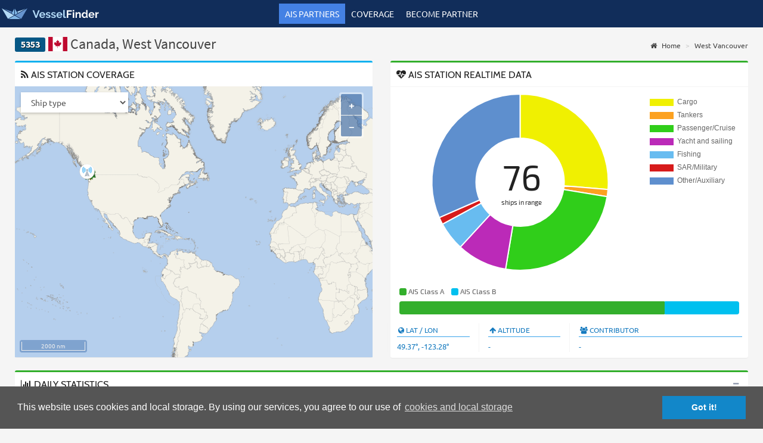

--- FILE ---
content_type: text/html; charset=UTF-8
request_url: https://stations.vesselfinder.com/stations/5353
body_size: 3024
content:
<!DOCTYPE html>
<html lang="en-US">
<head>
    <meta charset="UTF-8">
    <meta http-equiv="X-UA-Compatible" content="IE=edge">
        <title>Details for AIS Station West Vancouver, Canada - VesselFinder</title>
    <meta http-equiv="X-UA-Compatible" content="IE=edge">
    <meta name="viewport" content="width=device-width, initial-scale=1, user-scalable=no">
    <meta name="msapplication-config" content="none"/>
    <link rel="manifest" href="https://stations.vesselfinder.com/manifest.json">

    <!--[if lt IE 9]>
    <script src="https://oss.maxcdn.com/html5shiv/3.7.3/html5shiv.min.js"></script>
    <script src="https://oss.maxcdn.com/respond/1.4.2/respond.min.js"></script>
    <![endif]-->
    <meta name="description" content="Details for AIS receiving station Canada, West Vancouver, current AIS coverage displayed on map, real-time statistics and station performance.">
<link href="/assets/f0791720/css/bootstrap.min.css?v=1763392766" rel="stylesheet">
<link href="/assets/a08076e4/css/font-awesome.min.css?v=1763392766" rel="stylesheet">
<link href="/assets/f93f453b/css/AdminLTE.min.css?v=1763392766" rel="stylesheet">
<link href="/assets/f93f453b/css/skins/_all-skins.min.css?v=1763392766" rel="stylesheet">
<link href="/assets/9ac652e2/css/flag-icon.min.css?v=1763392767" rel="stylesheet">
<link href="/assets/2bcfb5e6/css/checkbox-x.min.css?v=1763392767" rel="stylesheet">
<link href="/assets/4e0e77f8/css/app.css?v=1763392766" rel="stylesheet">
<script>var options = { config: {"language":"en-US_EN-US"} , widgets: {"station":{"id":5353,"statistics":[{"type":"daily","stepUnit":"hour","stepSize":1,"timeFormat":"dd H:mm","timeLabelFormat":"D MMM H:mm UTC"},{"type":"weekly","stepUnit":"day","stepSize":1,"timeFormat":"ddd","timeLabelFormat":"D MMM H:mm UTC"},{"type":"monthly","stepUnit":"week","stepSize":1,"timeFormat":"[Week] w ","timeLabelFormat":"D MMM H:mm UTC"},{"type":"yearly","stepUnit":"month","stepSize":1,"timeFormat":"MMM","timeLabelFormat":"D MMM YYYY UTC"}]},"stationMap":{"id":5353,"lat":"49.373","lon":"-123.277","name":"West Vancouver"}}}</script>


            <script async src="https://www.googletagmanager.com/gtag/js?id=UA-27021448-54"></script>
        <script>
            window.dataLayer = window.dataLayer || [];
            function gtag(){dataLayer.push(arguments);}
            gtag('js', new Date());

            gtag('config', 'UA-27021448-54');
        </script>
    
    <link rel="stylesheet" type="text/css" href="//cdnjs.cloudflare.com/ajax/libs/cookieconsent2/3.0.3/cookieconsent.min.css" />
    <script src="//cdnjs.cloudflare.com/ajax/libs/cookieconsent2/3.0.3/cookieconsent.min.js"></script>
    <script>
        window.addEventListener("load", function(){
            window.cookieconsent.initialise({
                "palette": {
                    "popup": {
                        "background": "#555555"
                    },
                    "button": {
                        "background": "#1287c9"
                    }
                },
                "content": {
                    "message": "This website uses cookies and local storage. By using our services, you agree to our use of ",
                    "link": "cookies and local storage",
                    "href": "https://www.vesselfinder.com/privacy"
                },
            })});
    </script>

</head>


<body class="hold-transition layout-top-nav sidebar-mini">
<div class="wrapper">

    <header class="main-header">
    <nav class="navbar navbar-static-top">

        <a class="logo" href="/" rel="home" title="VesselFinder">
            <img src="https://static.vesselfinder.net/images/vf-logo-50x50.svg" alt="VesselFinder" width="49" height="46">
            <img src="https://static.vesselfinder.net/images/vf-logo-text.svg" alt="VesselFinder" width="112" height="46">
        </a>


        <div class="navbar-header">

            <a href="#" class="mobile-menu-toggle" role="button">
                <span class="sr-only">Toggle navigation</span>
            </a>

            <div class="collapse navbar-collapse pull-left desktop" id="navbar-collapse">
                <ul id="w0" class="nav navbar-nav"><li class="active"><a href="/">AIS Partners</a></li>
<li><a href="/coverage">Coverage</a></li>
<li><a href="/become-partner">Become Partner</a></li></ul>            </div>

    </nav>
</header>


<!-- Left side column. contains the logo and sidebar -->
<aside class="main-sidebar">
        <section class="sidebar">
        <ul class="nav navbar-nav sidebar-menu"><li class="active"><a href="/"><span>AIS Partners</span></a></li>
<li><a href="/coverage"><span>Coverage</span></a></li>
<li><a href="/become-partner"><span>Become Partner</span></a></li></ul>    </section>
</aside>


    <div class="content-wrapper content-wrapper-container">



        <section class="content-header">

            <h1><span class="label label-default stationBoxID">5353</span> <span class="flag-icon flag-icon-ca"></span> Canada, West Vancouver</h1>

            <ul class="breadcrumb"><li><a href="/"><i class="fa fa-home"></i> Home</a></li>
<li><a href="https://stations.vesselfinder.com/stations/5353">West Vancouver</a></li>
</ul>        </section>

        <section class="content">
            
<div class="row">
    <div class="col-md-6">
        
<div class="box box-primary">
    <div class="box-header">
        <h3 class="box-title"><i class="fa fa-rss"></i> AIS STATION COVERAGE</h3>
    </div>
    <div class="box-body stationMapBox">

        <div id="stationMap"></div>

        <select class="form-control mapTypeSelector">
            <option value="type">Ship type</option>
            <option value="class">AIS Class</option>
        </select>

        <div id="stationMapPopup" class="row">
            <h1><i class="fa fa-ship"></i> <span id="stationMapShipName"></span></h1>
            <table class="table table-responsive popupTable">
                <tr>
                    <td class="table-label">Sources:</td>
                    <td id="stationMapShipStations">0</td>
                </tr>
            </table>
            <div id="stationMapPopupClose">x</div>
        </div>

    </div>
</div>
    </div>

    <div class="col-md-6">
        <div class="box box-success">
    <div class="box-header with-border">
        <h3 class="box-title"><i class="fa fa-heartbeat stationRealtimeLoader"></i> AIS STATION REALTIME DATA</h3>
    </div>
    <div class="box-body">

        <div class="row">

                        <div class="col-xs-12 stationRealtimeShips">
                <div class="stationRealtimeShipAll">76</div>
                <div class="stationRealtimeShipAllLabel">ships in range</div>


                            </div>


                        <div class="col-xs-12 stationChartContainer">
                <canvas id="realtimeShipType"></canvas>
            </div>


                        <div class="col-xs-12 stationRealtimeClass">
                <div class="legend">
                    <span class="labelColorA"></span> AIS Class A &nbsp;&nbsp;
                    <span class="labelColorB"></span> AIS Class B
                </div>

                <div class="progress" id="stationChart-aistype">
                    <div id="stationRealtimeClassA" class="progress-bar progress-bar-success" role="progressbar"
                         data-toggle="tooltip" title="Class A">
                    </div>
                    <div id="stationRealtimeClassB" class="progress-bar progress-bar-info" role="progressbar" data-toggle="tooltip"
                         title="Class B">
                    </div>
                </div>
            </div>

                        <div class="col-xs-12 stationRealtimeInfo">

                <div class="row">

                    <div class="col-xs-6 col-md-3  contributor">
                        <span class="infoLabel"><i class="fa fa-globe"></i> Lat / Lon</span>
                        <br>
                        <span class="infoLabelValue" >
                                                    49.37°, -123.28°
                                                </span>
                    </div>

                    <div class="col-xs-6 col-md-3 contributor">
                        <span class="infoLabel"><i class="fa fa-arrow-up"></i> Altitude</span>
                        <br>
                        <span class="infoLabelValue" > - </span>
                    </div>

                    <div class="col-md-6 contributor">
                        <span class="infoLabel"><i class="fa fa-users"></i> Contributor</span>
                        <br>
                        <span class="infoLabelValue" >
                            -</span>
                    </div>

                </div>
            </div>


        </div>
    </div>
</div>    </div>

    <div class="col-md-12">
            </div>

    <div class="col-md-12">
        
    <div class="box box-success">
        <div class="box-header with-border">
            <h3 class="box-title"><i class="fa fa-bar-chart" aria-hidden="true"></i> DAILY                STATISTICS</h3>
            <div class="box-tools pull-right">
                <button type="button" class="btn btn-box-tool" data-widget="collapse"><i class="fa fa-minus"></i>
                </button>
            </div>
        </div>
        <div class="box-body">

            <div class="overlay" id="dailyLoader">
                <h1 style="color:grey" class="fa fa-refresh fa-spin"></h1>
            </div>

            <div class="stationChartContainer">
                <canvas id="stationStatistics-daily"></canvas>
            </div>

            <table class="chartLegend" id="stationChart-dailyLegend"></table>
        </div>
    </div>


    <div class="box box-success">
        <div class="box-header with-border">
            <h3 class="box-title"><i class="fa fa-bar-chart" aria-hidden="true"></i> WEEKLY                STATISTICS</h3>
            <div class="box-tools pull-right">
                <button type="button" class="btn btn-box-tool" data-widget="collapse"><i class="fa fa-minus"></i>
                </button>
            </div>
        </div>
        <div class="box-body">

            <div class="overlay" id="weeklyLoader">
                <h1 style="color:grey" class="fa fa-refresh fa-spin"></h1>
            </div>

            <div class="stationChartContainer">
                <canvas id="stationStatistics-weekly"></canvas>
            </div>

            <table class="chartLegend" id="stationChart-weeklyLegend"></table>
        </div>
    </div>


    <div class="box box-success">
        <div class="box-header with-border">
            <h3 class="box-title"><i class="fa fa-bar-chart" aria-hidden="true"></i> MONTHLY                STATISTICS</h3>
            <div class="box-tools pull-right">
                <button type="button" class="btn btn-box-tool" data-widget="collapse"><i class="fa fa-minus"></i>
                </button>
            </div>
        </div>
        <div class="box-body">

            <div class="overlay" id="monthlyLoader">
                <h1 style="color:grey" class="fa fa-refresh fa-spin"></h1>
            </div>

            <div class="stationChartContainer">
                <canvas id="stationStatistics-monthly"></canvas>
            </div>

            <table class="chartLegend" id="stationChart-monthlyLegend"></table>
        </div>
    </div>


    <div class="box box-success">
        <div class="box-header with-border">
            <h3 class="box-title"><i class="fa fa-bar-chart" aria-hidden="true"></i> YEARLY                STATISTICS</h3>
            <div class="box-tools pull-right">
                <button type="button" class="btn btn-box-tool" data-widget="collapse"><i class="fa fa-minus"></i>
                </button>
            </div>
        </div>
        <div class="box-body">

            <div class="overlay" id="yearlyLoader">
                <h1 style="color:grey" class="fa fa-refresh fa-spin"></h1>
            </div>

            <div class="stationChartContainer">
                <canvas id="stationStatistics-yearly"></canvas>
            </div>

            <table class="chartLegend" id="stationChart-yearlyLegend"></table>
        </div>
    </div>

    </div>
</div>        </section>

                </div>

    
<footer class="main-footer">
    <p>
        This website uses cookies and local storage. By using our services, you agree to
        <a class="underlined" target="_blank" href="https://www.vesselfinder.com/privacy">our use of cookies and local storage.</a>

    </p>
</footer>

</div>




<script src="/assets/e55f1e86/jquery.min.js?v=1763392766"></script>
<script src="/assets/e637669c/yii.js?v=1763392766"></script>
<script src="/assets/f0791720/js/bootstrap.min.js?v=1763392766"></script>
<script src="/assets/f93f453b/js/app.min.js?v=1763392766"></script>
<script src="/assets/c35a6f26/Chart.bundle.min.js?v=1763392767"></script>
<script src="/assets/6f146bc5/jquery-numerator.js?v=1763392767"></script>
<script src="/assets/2bcfb5e6/js/checkbox-x.min.js?v=1763392767"></script>
<script src="/assets/4e0e77f8/js/app.js?v=1763392766"></script>
<script src="/assets/4e0e77f8/js/lib/ol.js?v=1763392766"></script>
<script src="/assets/4e0e77f8/js/station-map.js?v=1763392766"></script>
<script src="/assets/4e0e77f8/js/station.js?v=1763392766"></script></body>
</html>


--- FILE ---
content_type: text/css
request_url: https://stations.vesselfinder.com/assets/f93f453b/css/skins/_all-skins.min.css?v=1763392766
body_size: 1730
content:
.skin-blue .main-header .navbar{background-color:#3c8dbc}.skin-blue .main-header .navbar .nav>li>a{color:#fff}.skin-blue .main-header .navbar .nav>li>a:hover,.skin-blue .main-header .navbar .nav>li>a:active,.skin-blue .main-header .navbar .nav>li>a:focus,.skin-blue .main-header .navbar .nav .open>a,.skin-blue .main-header .navbar .nav .open>a:hover,.skin-blue .main-header .navbar .nav .open>a:focus{background:rgba(0,0,0,0.1);color:#f6f6f6}.skin-blue .main-header .navbar .navbar-custom-menu>.nav{margin-right:10px}.skin-blue .main-header .navbar .sidebar-toggle{color:#fff}.skin-blue .main-header .navbar .sidebar-toggle:hover{color:#f6f6f6;background:rgba(0,0,0,0.1)}.skin-blue .main-header .navbar .sidebar-toggle{color:#fff}.skin-blue .main-header .navbar .sidebar-toggle:hover{background-color:#367fa9}@media (max-width:767px){.skin-blue .main-header .navbar .dropdown-menu li.divider{background-color:rgba(255,255,255,0.1)}.skin-blue .main-header .navbar .dropdown-menu li a{color:#fff}.skin-blue .main-header .navbar .dropdown-menu li a:hover{background:#367fa9}}.skin-blue .main-header .logo{background-color:#367fa9;color:#fff;border-bottom:0 solid transparent}.skin-blue .main-header .logo>a{color:#fff}.skin-blue .main-header .logo:hover{background:#357ca5}.skin-blue .main-header li.user-header{background-color:#3c8dbc}.skin-blue .content-header{background:transparent}.skin-blue .user-panel>.info,.skin-blue .user-panel>.info>a{color:#fff}.skin-blue .sidebar-menu>li.header{color:#4b646f;background:#1a2226}.skin-blue .sidebar-menu>li>a{border-left:3px solid transparent;margin-right:1px}.skin-blue .sidebar-menu>li>a:hover,.skin-blue .sidebar-menu>li.active>a{color:#fff;background:#1e282c;border-left-color:#3c8dbc}.skin-blue .sidebar-menu>li>.treeview-menu{margin:0 1px;background:#2c3b41}.skin-blue .wrapper,.skin-blue .main-sidebar,.skin-blue .left-side{background:#222d32}.skin-blue .sidebar a{color:#b8c7ce}.skin-blue .sidebar a:hover{text-decoration:none}.skin-blue .treeview-menu>li>a{color:#8aa4af}.skin-blue .treeview-menu>li.active>a,.skin-blue .treeview-menu>li>a:hover{color:#fff}.skin-blue .sidebar-form{border-radius:3px;border:1px solid #374850;margin:10px 10px}.skin-blue .sidebar-form input[type="text"],.skin-blue .sidebar-form .btn{box-shadow:none;background-color:#374850;border:1px solid transparent;height:35px;-webkit-transition:all .3s cubic-bezier(.32, 1.25, .375, 1.15);-o-transition:all .3s cubic-bezier(.32, 1.25, .375, 1.15);transition:all .3s cubic-bezier(.32, 1.25, .375, 1.15)}.skin-blue .sidebar-form input[type="text"]{color:#666;border-top-left-radius:2px !important;border-top-right-radius:0 !important;border-bottom-right-radius:0 !important;border-bottom-left-radius:2px !important}.skin-blue .sidebar-form input[type="text"]:focus,.skin-blue .sidebar-form input[type="text"]:focus+.input-group-btn .btn{background-color:#fff;color:#666}.skin-blue .sidebar-form input[type="text"]:focus+.input-group-btn .btn{border-left-color:#fff}.skin-blue .sidebar-form .btn{color:#999;border-top-left-radius:0 !important;border-top-right-radius:2px !important;border-bottom-right-radius:2px !important;border-bottom-left-radius:0 !important}.skin-blue.layout-top-nav .main-header>.logo{background-color:#3c8dbc;color:#fff;border-bottom:0 solid transparent}.skin-blue.layout-top-nav .main-header>.logo>a{color:#fff}.skin-blue.layout-top-nav .main-header>.logo:hover{background:#3b8ab8}.skin-black .main-header{-webkit-box-shadow:0 1px 1px rgba(0,0,0,0.05);box-shadow:0 1px 1px rgba(0,0,0,0.05)}.skin-black .main-header .navbar-toggle{color:#333}.skin-black .main-header .navbar-brand{color:#333;border-right:1px solid #eee}.skin-black .main-header>.navbar{background-color:#fff}.skin-black .main-header>.navbar .nav>li>a{color:#333}.skin-black .main-header>.navbar .nav>li>a:hover,.skin-black .main-header>.navbar .nav>li>a:active,.skin-black .main-header>.navbar .nav>li>a:focus,.skin-black .main-header>.navbar .nav .open>a,.skin-black .main-header>.navbar .nav .open>a:hover,.skin-black .main-header>.navbar .nav .open>a:focus{background:#fff;color:#999}.skin-black .main-header>.navbar .navbar-custom-menu>.nav{margin-right:10px}.skin-black .main-header>.navbar .sidebar-toggle{color:#333}.skin-black .main-header>.navbar .sidebar-toggle:hover{color:#999;background:#fff}.skin-black .main-header>.navbar>.sidebar-toggle{color:#333;border-right:1px solid #eee}.skin-black .main-header>.navbar .navbar-nav>li>a{border-right:1px solid #eee}.skin-black .main-header>.navbar .navbar-custom-menu .navbar-nav>li>a,.skin-black .main-header>.navbar .navbar-right>li>a{border-left:1px solid #eee;border-right-width:0}.skin-black .main-header>.logo{background-color:#fff;color:#333;border-bottom:0 solid transparent;border-right:1px solid #eee}.skin-black .main-header>.logo>a{color:#333}.skin-black .main-header>.logo:hover{background:#fcfcfc}@media (max-width:767px){.skin-black .main-header>.logo{background-color:#222;color:#fff;border-bottom:0 solid transparent;border-right:none}.skin-black .main-header>.logo>a{color:#fff}.skin-black .main-header>.logo:hover{background:#1f1f1f}}.skin-black .main-header li.user-header{background-color:#222}.skin-black .content-header{background:transparent;box-shadow:none}.skin-black .user-panel>.image>img{border:1px solid #444}.skin-black .user-panel>.info,.skin-black .user-panel>.info>a{color:#eee}.skin-black .main-sidebar,.skin-black .left-side,.skin-black .wrapper{background:#222}.skin-black .sidebar>.sidebar-menu>li.header{background:#1d1d1d;color:rgba(255,255,255,0.4)}.skin-black .sidebar>.sidebar-menu>li>a{margin-right:1px;border-left:3px solid transparent}.skin-black .sidebar>.sidebar-menu>li>a:hover,.skin-black .sidebar>.sidebar-menu>li.active>a{color:#fff;background:#444;border-left-color:#fff}.skin-black .sidebar>.sidebar-menu>li>.treeview-menu{background:#333}.skin-black .sidebar a{color:#eee}.skin-black .sidebar a:hover{text-decoration:none}.skin-black .treeview-menu>li>a{color:#ccc}.skin-black .treeview-menu>li.active>a,.skin-black .treeview-menu>li>a:hover{color:#fff}.skin-black .sidebar-form{border-radius:3px;border:1px solid #3c3c3c;margin:10px 10px}.skin-black .sidebar-form input[type="text"],.skin-black .sidebar-form .btn{box-shadow:none;background-color:#3c3c3c;border:1px solid transparent;height:35px;-webkit-transition:all .3s cubic-bezier(.32, 1.25, .375, 1.15);-o-transition:all .3s cubic-bezier(.32, 1.25, .375, 1.15);transition:all .3s cubic-bezier(.32, 1.25, .375, 1.15)}.skin-black .sidebar-form input[type="text"]{color:#666;border-top-left-radius:2px !important;border-top-right-radius:0 !important;border-bottom-right-radius:0 !important;border-bottom-left-radius:2px !important}.skin-black .sidebar-form input[type="text"]:focus,.skin-black .sidebar-form input[type="text"]:focus+.input-group-btn .btn{background-color:#fff;color:#666}.skin-black .sidebar-form input[type="text"]:focus+.input-group-btn .btn{border-left-color:#fff}.skin-black .sidebar-form .btn{color:#999;border-top-left-radius:0 !important;border-top-right-radius:2px !important;border-bottom-right-radius:2px !important;border-bottom-left-radius:0 !important}.skin-green .main-header .navbar{background-color:#00a65a}.skin-green .main-header .navbar .nav>li>a{color:#fff}.skin-green .main-header .navbar .nav>li>a:hover,.skin-green .main-header .navbar .nav>li>a:active,.skin-green .main-header .navbar .nav>li>a:focus,.skin-green .main-header .navbar .nav .open>a,.skin-green .main-header .navbar .nav .open>a:hover,.skin-green .main-header .navbar .nav .open>a:focus{background:rgba(0,0,0,0.1);color:#f6f6f6}.skin-green .main-header .navbar .navbar-custom-menu>.nav{margin-right:10px}.skin-green .main-header .navbar .sidebar-toggle{color:#fff}.skin-green .main-header .navbar .sidebar-toggle:hover{color:#f6f6f6;background:rgba(0,0,0,0.1)}.skin-green .main-header .navbar .sidebar-toggle{color:#fff}.skin-green .main-header .navbar .sidebar-toggle:hover{background-color:#008d4c}@media (max-width:767px){.skin-green .main-header .navbar .dropdown-menu li.divider{background-color:rgba(255,255,255,0.1)}.skin-green .main-header .navbar .dropdown-menu li a{color:#fff}.skin-green .main-header .navbar .dropdown-menu li a:hover{background:#008d4c}}.skin-green .main-header .logo{background-color:#008d4c;color:#fff;border-bottom:0 solid transparent}.skin-green .main-header .logo>a{color:#fff}.skin-green .main-header .logo:hover{background:#008749}.skin-green .main-header li.user-header{background-color:#00a65a}.skin-green .content-header{background:transparent}.skin-green .user-panel>.info,.skin-green .user-panel>.info>a{color:#fff}.skin-green .sidebar-menu>li.header{color:#4b646f;background:#1a2226}.skin-green .sidebar-menu>li>a{border-left:3px solid transparent;margin-right:1px}.skin-green .sidebar-menu>li>a:hover,.skin-green .sidebar-menu>li.active>a{color:#fff;background:#1e282c;border-left-color:#00a65a}.skin-green .sidebar-menu>li>.treeview-menu{margin:0 1px;background:#2c3b41}.skin-green .wrapper,.skin-green .main-sidebar,.skin-green .left-side{background:#222d32}.skin-green .sidebar a{color:#b8c7ce}.skin-green .sidebar a:hover{text-decoration:none}.skin-green .treeview-menu>li>a{color:#8aa4af}.skin-green .treeview-menu>li.active>a,.skin-green .treeview-menu>li>a:hover{color:#fff}.skin-green .sidebar-form{border-radius:3px;border:1px solid #374850;margin:10px 10px}.skin-green .sidebar-form input[type="text"],.skin-green .sidebar-form .btn{box-shadow:none;background-color:#374850;border:1px solid transparent;height:35px;-webkit-transition:all .3s cubic-bezier(.32, 1.25, .375, 1.15);-o-transition:all .3s cubic-bezier(.32, 1.25, .375, 1.15);transition:all .3s cubic-bezier(.32, 1.25, .375, 1.15)}.skin-green .sidebar-form input[type="text"]{color:#666;border-top-left-radius:2px !important;border-top-right-radius:0 !important;border-bottom-right-radius:0 !important;border-bottom-left-radius:2px !important}.skin-green .sidebar-form input[type="text"]:focus,.skin-green .sidebar-form input[type="text"]:focus+.input-group-btn .btn{background-color:#fff;color:#666}.skin-green .sidebar-form input[type="text"]:focus+.input-group-btn .btn{border-left-color:#fff}.skin-green .sidebar-form .btn{color:#999;border-top-left-radius:0 !important;border-top-right-radius:2px !important;border-bottom-right-radius:2px !important;border-bottom-left-radius:0 !important}.skin-red .main-header .navbar{background-color:#dd4b39}.skin-red .main-header .navbar .nav>li>a{color:#fff}.skin-red .main-header .navbar .nav>li>a:hover,.skin-red .main-header .navbar .nav>li>a:active,.skin-red .main-header .navbar .nav>li>a:focus,.skin-red .main-header .navbar .nav .open>a,.skin-red .main-header .navbar .nav .open>a:hover,.skin-red .main-header .navbar .nav .open>a:focus{background:rgba(0,0,0,0.1);color:#f6f6f6}.skin-red .main-header .navbar .navbar-custom-menu>.nav{margin-right:10px}.skin-red .main-header .navbar .sidebar-toggle{color:#fff}.skin-red .main-header .navbar .sidebar-toggle:hover{color:#f6f6f6;background:rgba(0,0,0,0.1)}.skin-red .main-header .navbar .sidebar-toggle{color:#fff}.skin-red .main-header .navbar .sidebar-toggle:hover{background-color:#d73925}@media (max-width:767px){.skin-red .main-header .navbar .dropdown-menu li.divider{background-color:rgba(255,255,255,0.1)}.skin-red .main-header .navbar .dropdown-menu li a{color:#fff}.skin-red .main-header .navbar .dropdown-menu li a:hover{background:#d73925}}.skin-red .main-header .logo{background-color:#d73925;color:#fff;border-bottom:0 solid transparent}.skin-red .main-header .logo>a{color:#fff}.skin-red .main-header .logo:hover{background:#d33724}.skin-red .main-header li.user-header{background-color:#dd4b39}.skin-red .content-header{background:transparent}.skin-red .user-panel>.info,.skin-red .user-panel>.info>a{color:#fff}.skin-red .sidebar-menu>li.header{color:#4b646f;background:#1a2226}.skin-red .sidebar-menu>li>a{border-left:3px solid transparent;margin-right:1px}.skin-red .sidebar-menu>li>a:hover,.skin-red .sidebar-menu>li.active>a{color:#fff;background:#1e282c;border-left-color:#dd4b39}.skin-red .sidebar-menu>li>.treeview-menu{margin:0 1px;background:#2c3b41}.skin-red .wrapper,.skin-red .main-sidebar,.skin-red .left-side{background:#222d32}.skin-red .sidebar a{color:#b8c7ce}.skin-red .sidebar a:hover{text-decoration:none}.skin-red .treeview-menu>li>a{color:#8aa4af}.skin-red .treeview-menu>li.active>a,.skin-red .treeview-menu>li>a:hover{color:#fff}.skin-red .sidebar-form{border-radius:3px;border:1px solid #374850;margin:10px 10px}.skin-red .sidebar-form input[type="text"],.skin-red .sidebar-form .btn{box-shadow:none;background-color:#374850;border:1px solid transparent;height:35px;-webkit-transition:all .3s cubic-bezier(.32, 1.25, .375, 1.15);-o-transition:all .3s cubic-bezier(.32, 1.25, .375, 1.15);transition:all .3s cubic-bezier(.32, 1.25, .375, 1.15)}.skin-red .sidebar-form input[type="text"]{color:#666;border-top-left-radius:2px !important;border-top-right-radius:0 !important;border-bottom-right-radius:0 !important;border-bottom-left-radius:2px !important}.skin-red .sidebar-form input[type="text"]:focus,.skin-red .sidebar-form input[type="text"]:focus+.input-group-btn .btn{background-color:#fff;color:#666}.skin-red .sidebar-form input[type="text"]:focus+.input-group-btn .btn{border-left-color:#fff}.skin-red .sidebar-form .btn{color:#999;border-top-left-radius:0 !important;border-top-right-radius:2px !important;border-bottom-right-radius:2px !important;border-bottom-left-radius:0 !important}.skin-yellow .main-header .navbar{background-color:#f39c12}.skin-yellow .main-header .navbar .nav>li>a{color:#fff}.skin-yellow .main-header .navbar .nav>li>a:hover,.skin-yellow .main-header .navbar .nav>li>a:active,.skin-yellow .main-header .navbar .nav>li>a:focus,.skin-yellow .main-header .navbar .nav .open>a,.skin-yellow .main-header .navbar .nav .open>a:hover,.skin-yellow .main-header .navbar .nav .open>a:focus{background:rgba(0,0,0,0.1);color:#f6f6f6}.skin-yellow .main-header .navbar .navbar-custom-menu>.nav{margin-right:10px}.skin-yellow .main-header .navbar .sidebar-toggle{color:#fff}.skin-yellow .main-header .navbar .sidebar-toggle:hover{color:#f6f6f6;background:rgba(0,0,0,0.1)}.skin-yellow .main-header .navbar .sidebar-toggle{color:#fff}.skin-yellow .main-header .navbar .sidebar-toggle:hover{background-color:#e08e0b}@media (max-width:767px){.skin-yellow .main-header .navbar .dropdown-menu li.divider{background-color:rgba(255,255,255,0.1)}.skin-yellow .main-header .navbar .dropdown-menu li a{color:#fff}.skin-yellow .main-header .navbar .dropdown-menu li a:hover{background:#e08e0b}}.skin-yellow .main-header .logo{background-color:#e08e0b;color:#fff;border-bottom:0 solid transparent}.skin-yellow .main-header .logo>a{color:#fff}.skin-yellow .main-header .logo:hover{background:#db8b0b}.skin-yellow .main-header li.user-header{background-color:#f39c12}.skin-yellow .content-header{background:transparent}.skin-yellow .user-panel>.info,.skin-yellow .user-panel>.info>a{color:#fff}.skin-yellow .sidebar-menu>li.header{color:#4b646f;background:#1a2226}.skin-yellow .sidebar-menu>li>a{border-left:3px solid transparent;margin-right:1px}.skin-yellow .sidebar-menu>li>a:hover,.skin-yellow .sidebar-menu>li.active>a{color:#fff;background:#1e282c;border-left-color:#f39c12}.skin-yellow .sidebar-menu>li>.treeview-menu{margin:0 1px;background:#2c3b41}.skin-yellow .wrapper,.skin-yellow .main-sidebar,.skin-yellow .left-side{background:#222d32}.skin-yellow .sidebar a{color:#b8c7ce}.skin-yellow .sidebar a:hover{text-decoration:none}.skin-yellow .treeview-menu>li>a{color:#8aa4af}.skin-yellow .treeview-menu>li.active>a,.skin-yellow .treeview-menu>li>a:hover{color:#fff}.skin-yellow .sidebar-form{border-radius:3px;border:1px solid #374850;margin:10px 10px}.skin-yellow .sidebar-form input[type="text"],.skin-yellow .sidebar-form .btn{box-shadow:none;background-color:#374850;border:1px solid transparent;height:35px;-webkit-transition:all .3s cubic-bezier(.32, 1.25, .375, 1.15);-o-transition:all .3s cubic-bezier(.32, 1.25, .375, 1.15);transition:all .3s cubic-bezier(.32, 1.25, .375, 1.15)}.skin-yellow .sidebar-form input[type="text"]{color:#666;border-top-left-radius:2px !important;border-top-right-radius:0 !important;border-bottom-right-radius:0 !important;border-bottom-left-radius:2px !important}.skin-yellow .sidebar-form input[type="text"]:focus,.skin-yellow .sidebar-form input[type="text"]:focus+.input-group-btn .btn{background-color:#fff;color:#666}.skin-yellow .sidebar-form input[type="text"]:focus+.input-group-btn .btn{border-left-color:#fff}.skin-yellow .sidebar-form .btn{color:#999;border-top-left-radius:0 !important;border-top-right-radius:2px !important;border-bottom-right-radius:2px !important;border-bottom-left-radius:0 !important}.skin-purple .main-header .navbar{background-color:#605ca8}.skin-purple .main-header .navbar .nav>li>a{color:#fff}.skin-purple .main-header .navbar .nav>li>a:hover,.skin-purple .main-header .navbar .nav>li>a:active,.skin-purple .main-header .navbar .nav>li>a:focus,.skin-purple .main-header .navbar .nav .open>a,.skin-purple .main-header .navbar .nav .open>a:hover,.skin-purple .main-header .navbar .nav .open>a:focus{background:rgba(0,0,0,0.1);color:#f6f6f6}.skin-purple .main-header .navbar .navbar-custom-menu>.nav{margin-right:10px}.skin-purple .main-header .navbar .sidebar-toggle{color:#fff}.skin-purple .main-header .navbar .sidebar-toggle:hover{color:#f6f6f6;background:rgba(0,0,0,0.1)}.skin-purple .main-header .navbar .sidebar-toggle{color:#fff}.skin-purple .main-header .navbar .sidebar-toggle:hover{background-color:#555299}@media (max-width:767px){.skin-purple .main-header .navbar .dropdown-menu li.divider{background-color:rgba(255,255,255,0.1)}.skin-purple .main-header .navbar .dropdown-menu li a{color:#fff}.skin-purple .main-header .navbar .dropdown-menu li a:hover{background:#555299}}.skin-purple .main-header .logo{background-color:#555299;color:#fff;border-bottom:0 solid transparent}.skin-purple .main-header .logo>a{color:#fff}.skin-purple .main-header .logo:hover{background:#545096}.skin-purple .main-header li.user-header{background-color:#605ca8}.skin-purple .content-header{background:transparent}.skin-purple .user-panel>.info,.skin-purple .user-panel>.info>a{color:#fff}.skin-purple .sidebar-menu>li.header{color:#4b646f;background:#1a2226}.skin-purple .sidebar-menu>li>a{border-left:3px solid transparent;margin-right:1px}.skin-purple .sidebar-menu>li>a:hover,.skin-purple .sidebar-menu>li.active>a{color:#fff;background:#1e282c;border-left-color:#605ca8}.skin-purple .sidebar-menu>li>.treeview-menu{margin:0 1px;background:#2c3b41}.skin-purple .wrapper,.skin-purple .main-sidebar,.skin-purple .left-side{background:#222d32}.skin-purple .sidebar a{color:#b8c7ce}.skin-purple .sidebar a:hover{text-decoration:none}.skin-purple .treeview-menu>li>a{color:#8aa4af}.skin-purple .treeview-menu>li.active>a,.skin-purple .treeview-menu>li>a:hover{color:#fff}.skin-purple .sidebar-form{border-radius:3px;border:1px solid #374850;margin:10px 10px}.skin-purple .sidebar-form input[type="text"],.skin-purple .sidebar-form .btn{box-shadow:none;background-color:#374850;border:1px solid transparent;height:35px;-webkit-transition:all .3s cubic-bezier(.32, 1.25, .375, 1.15);-o-transition:all .3s cubic-bezier(.32, 1.25, .375, 1.15);transition:all .3s cubic-bezier(.32, 1.25, .375, 1.15)}.skin-purple .sidebar-form input[type="text"]{color:#666;border-top-left-radius:2px !important;border-top-right-radius:0 !important;border-bottom-right-radius:0 !important;border-bottom-left-radius:2px !important}.skin-purple .sidebar-form input[type="text"]:focus,.skin-purple .sidebar-form input[type="text"]:focus+.input-group-btn .btn{background-color:#fff;color:#666}.skin-purple .sidebar-form input[type="text"]:focus+.input-group-btn .btn{border-left-color:#fff}.skin-purple .sidebar-form .btn{color:#999;border-top-left-radius:0 !important;border-top-right-radius:2px !important;border-bottom-right-radius:2px !important;border-bottom-left-radius:0 !important}

--- FILE ---
content_type: text/css
request_url: https://stations.vesselfinder.com/assets/4e0e77f8/css/app.css?v=1763392766
body_size: 11720
content:
@font-face{font-family:'Cabin';font-style:normal;font-weight:400;src:local("Cabin"),local("Cabin-Regular"),url(https://fonts.gstatic.com/s/cabin/v11/XD3SRQ5RIOkebMXiWCcecw.woff2) format("woff2");unicode-range:U+0102-0103, U+1EA0-1EF9, U+20AB}@font-face{font-family:'Cabin';font-style:normal;font-weight:400;src:local("Cabin"),local("Cabin-Regular"),url(https://fonts.gstatic.com/s/cabin/v11/k7PW6rJMpqdxnc4QEePsDA.woff2) format("woff2");unicode-range:U+0100-024F, U+1E00-1EFF, U+20A0-20AB, U+20AD-20CF, U+2C60-2C7F, U+A720-A7FF}@font-face{font-family:'Cabin';font-style:normal;font-weight:400;src:local("Cabin"),local("Cabin-Regular"),url(https://fonts.gstatic.com/s/cabin/v11/yQOMOX5hR0-6LTD879t-PQ.woff2) format("woff2");unicode-range:U+0000-00FF, U+0131, U+0152-0153, U+02C6, U+02DA, U+02DC, U+2000-206F, U+2074, U+20AC, U+2212, U+2215}@font-face{font-family:'Exo 2';font-style:normal;font-weight:400;src:local("Exo 2"),local("Exo2-Regular"),url(https://fonts.gstatic.com/s/exo2/v3/pEbpp8gu02JrI5SDG9jj6g.woff2) format("woff2");unicode-range:U+0400-045F, U+0490-0491, U+04B0-04B1, U+2116}@font-face{font-family:'Exo 2';font-style:normal;font-weight:400;src:local("Exo 2"),local("Exo2-Regular"),url(https://fonts.gstatic.com/s/exo2/v3/sZoRRDfBcJL9e6dHdMU_Tg.woff2) format("woff2");unicode-range:U+0100-024F, U+1E00-1EFF, U+20A0-20AB, U+20AD-20CF, U+2C60-2C7F, U+A720-A7FF}@font-face{font-family:'Exo 2';font-style:normal;font-weight:400;src:local("Exo 2"),local("Exo2-Regular"),url(https://fonts.gstatic.com/s/exo2/v3/-A4eIjQkAwKL411pgtQ4VA.woff2) format("woff2");unicode-range:U+0000-00FF, U+0131, U+0152-0153, U+02C6, U+02DA, U+02DC, U+2000-206F, U+2074, U+20AC, U+2212, U+2215}@font-face{font-family:'Source Sans Pro';font-style:normal;font-weight:400;src:local("Source Sans Pro Regular"),local("SourceSansPro-Regular"),url(https://fonts.gstatic.com/s/sourcesanspro/v10/ODelI1aHBYDBqgeIAH2zlAC5S7WFEeHRqL6ObGQGT8o.woff2) format("woff2");unicode-range:U+0460-052F, U+20B4, U+2DE0-2DFF, U+A640-A69F}@font-face{font-family:'Source Sans Pro';font-style:normal;font-weight:400;src:local("Source Sans Pro Regular"),local("SourceSansPro-Regular"),url(https://fonts.gstatic.com/s/sourcesanspro/v10/ODelI1aHBYDBqgeIAH2zlMgmx_L9kV4w6g8dYQOLFUI.woff2) format("woff2");unicode-range:U+0400-045F, U+0490-0491, U+04B0-04B1, U+2116}@font-face{font-family:'Source Sans Pro';font-style:normal;font-weight:400;src:local("Source Sans Pro Regular"),local("SourceSansPro-Regular"),url(https://fonts.gstatic.com/s/sourcesanspro/v10/ODelI1aHBYDBqgeIAH2zlMODs9238LZG2v64UiBIjng.woff2) format("woff2");unicode-range:U+1F00-1FFF}@font-face{font-family:'Source Sans Pro';font-style:normal;font-weight:400;src:local("Source Sans Pro Regular"),local("SourceSansPro-Regular"),url(https://fonts.gstatic.com/s/sourcesanspro/v10/ODelI1aHBYDBqgeIAH2zlFjqPhnWKseBf12Mt9_m7kc.woff2) format("woff2");unicode-range:U+0370-03FF}@font-face{font-family:'Source Sans Pro';font-style:normal;font-weight:400;src:local("Source Sans Pro Regular"),local("SourceSansPro-Regular"),url(https://fonts.gstatic.com/s/sourcesanspro/v10/ODelI1aHBYDBqgeIAH2zlNOAHFN6BivSraYkjhveRHY.woff2) format("woff2");unicode-range:U+0102-0103, U+1EA0-1EF9, U+20AB}@font-face{font-family:'Source Sans Pro';font-style:normal;font-weight:400;src:local("Source Sans Pro Regular"),local("SourceSansPro-Regular"),url(https://fonts.gstatic.com/s/sourcesanspro/v10/ODelI1aHBYDBqgeIAH2zlC2Q8seG17bfDXYR_jUsrzg.woff2) format("woff2");unicode-range:U+0100-024F, U+1E00-1EFF, U+20A0-20AB, U+20AD-20CF, U+2C60-2C7F, U+A720-A7FF}@font-face{font-family:'Source Sans Pro';font-style:normal;font-weight:400;src:local("Source Sans Pro Regular"),local("SourceSansPro-Regular"),url(https://fonts.gstatic.com/s/sourcesanspro/v10/ODelI1aHBYDBqgeIAH2zlNV_2ngZ8dMf8fLgjYEouxg.woff2) format("woff2");unicode-range:U+0000-00FF, U+0131, U+0152-0153, U+02C6, U+02DA, U+02DC, U+2000-206F, U+2074, U+20AC, U+2212, U+2215}@font-face{font-family:'Ubuntu';font-style:normal;font-weight:400;src:local("Ubuntu Regular"),local("Ubuntu-Regular"),url(https://fonts.gstatic.com/s/ubuntu/v10/ODszJI8YqNw8V2xPulzjO_esZW2xOQ-xsNqO47m55DA.woff2) format("woff2");unicode-range:U+0460-052F, U+20B4, U+2DE0-2DFF, U+A640-A69F}@font-face{font-family:'Ubuntu';font-style:normal;font-weight:400;src:local("Ubuntu Regular"),local("Ubuntu-Regular"),url(https://fonts.gstatic.com/s/ubuntu/v10/iQ9VJx1UMASKNiGywyyCXvesZW2xOQ-xsNqO47m55DA.woff2) format("woff2");unicode-range:U+0400-045F, U+0490-0491, U+04B0-04B1, U+2116}@font-face{font-family:'Ubuntu';font-style:normal;font-weight:400;src:local("Ubuntu Regular"),local("Ubuntu-Regular"),url(https://fonts.gstatic.com/s/ubuntu/v10/WkvQmvwsfw_KKeau9SlQ2_esZW2xOQ-xsNqO47m55DA.woff2) format("woff2");unicode-range:U+1F00-1FFF}@font-face{font-family:'Ubuntu';font-style:normal;font-weight:400;src:local("Ubuntu Regular"),local("Ubuntu-Regular"),url(https://fonts.gstatic.com/s/ubuntu/v10/gYAtqXUikkQjyJA1SnpDLvesZW2xOQ-xsNqO47m55DA.woff2) format("woff2");unicode-range:U+0370-03FF}@font-face{font-family:'Ubuntu';font-style:normal;font-weight:400;src:local("Ubuntu Regular"),local("Ubuntu-Regular"),url(https://fonts.gstatic.com/s/ubuntu/v10/Wu5Iuha-XnKDBvqRwQzAG_esZW2xOQ-xsNqO47m55DA.woff2) format("woff2");unicode-range:U+0100-024F, U+1E00-1EFF, U+20A0-20AB, U+20AD-20CF, U+2C60-2C7F, U+A720-A7FF}@font-face{font-family:'Ubuntu';font-style:normal;font-weight:400;src:local("Ubuntu Regular"),local("Ubuntu-Regular"),url(https://fonts.gstatic.com/s/ubuntu/v10/sDGTilo5QRsfWu6Yc11AXg.woff2) format("woff2");unicode-range:U+0000-00FF, U+0131, U+0152-0153, U+02C6, U+02DA, U+02DC, U+2000-206F, U+2074, U+20AC, U+2212, U+2215}@font-face{font-family:'Ubuntu Mono';font-style:normal;font-weight:400;src:local("Ubuntu Mono"),local("UbuntuMono-Regular"),url(https://fonts.gstatic.com/s/ubuntumono/v6/ViZhet7Ak-LRXZMXzuAfkTTOQ_MqJVwkKsUn0wKzc2I.woff2) format("woff2");unicode-range:U+0460-052F, U+20B4, U+2DE0-2DFF, U+A640-A69F}@font-face{font-family:'Ubuntu Mono';font-style:normal;font-weight:400;src:local("Ubuntu Mono"),local("UbuntuMono-Regular"),url(https://fonts.gstatic.com/s/ubuntumono/v6/ViZhet7Ak-LRXZMXzuAfkTUj_cnvWIuuBMVgbX098Mw.woff2) format("woff2");unicode-range:U+0400-045F, U+0490-0491, U+04B0-04B1, U+2116}@font-face{font-family:'Ubuntu Mono';font-style:normal;font-weight:400;src:local("Ubuntu Mono"),local("UbuntuMono-Regular"),url(https://fonts.gstatic.com/s/ubuntumono/v6/ViZhet7Ak-LRXZMXzuAfkUbcKLIaa1LC45dFaAfauRA.woff2) format("woff2");unicode-range:U+1F00-1FFF}@font-face{font-family:'Ubuntu Mono';font-style:normal;font-weight:400;src:local("Ubuntu Mono"),local("UbuntuMono-Regular"),url(https://fonts.gstatic.com/s/ubuntumono/v6/ViZhet7Ak-LRXZMXzuAfkWo_sUJ8uO4YLWRInS22T3Y.woff2) format("woff2");unicode-range:U+0370-03FF}@font-face{font-family:'Ubuntu Mono';font-style:normal;font-weight:400;src:local("Ubuntu Mono"),local("UbuntuMono-Regular"),url(https://fonts.gstatic.com/s/ubuntumono/v6/ViZhet7Ak-LRXZMXzuAfkSYE0-AqJ3nfInTTiDXDjU4.woff2) format("woff2");unicode-range:U+0100-024F, U+1E00-1EFF, U+20A0-20AB, U+20AD-20CF, U+2C60-2C7F, U+A720-A7FF}@font-face{font-family:'Ubuntu Mono';font-style:normal;font-weight:400;src:local("Ubuntu Mono"),local("UbuntuMono-Regular"),url(https://fonts.gstatic.com/s/ubuntumono/v6/ViZhet7Ak-LRXZMXzuAfkY4P5ICox8Kq3LLUNMylGO4.woff2) format("woff2");unicode-range:U+0000-00FF, U+0131, U+0152-0153, U+02C6, U+02DA, U+02DC, U+2000-206F, U+2074, U+20AC, U+2212, U+2215}@font-face{font-family:'FontAwesome';src:url("../fonts/fontawesome-webfont.eot?v=4.4.0");src:url("../fonts/fontawesome-webfont.eot?#iefix&v=4.4.0") format("embedded-opentype"),url("../fonts/fontawesome-webfont.woff2?v=4.4.0") format("woff2"),url("../fonts/fontawesome-webfont.woff?v=4.4.0") format("woff"),url("../fonts/fontawesome-webfont.ttf?v=4.4.0") format("truetype"),url("../fonts/fontawesome-webfont.svg?v=4.4.0#fontawesomeregular") format("svg");font-weight:normal;font-style:normal}.fa{display:inline-block;font:normal normal normal 14px/1 FontAwesome;font-size:inherit;text-rendering:auto;-webkit-font-smoothing:antialiased;-moz-osx-font-smoothing:grayscale}.fa-lg{font-size:1.33333333em;line-height:0.75em;vertical-align:-15%}.fa-2x{font-size:2em}.fa-3x{font-size:3em}.fa-4x{font-size:4em}.fa-5x{font-size:5em}.fa-fw{width:1.28571429em;text-align:center}.fa-ul{padding-left:0;margin-left:2.14285714em;list-style-type:none}.fa-ul>li{position:relative}.fa-li{position:absolute;left:-2.14285714em;width:2.14285714em;top:0.14285714em;text-align:center}.fa-li.fa-lg{left:-1.85714286em}.fa-border{padding:.2em .25em .15em;border:solid 0.08em #eeeeee;border-radius:.1em}.fa-pull-left{float:left}.fa-pull-right{float:right}.fa.fa-pull-left{margin-right:.3em}.fa.fa-pull-right{margin-left:.3em}.pull-right{float:right}.pull-left{float:left}.fa.pull-left{margin-right:.3em}.fa.pull-right{margin-left:.3em}.fa-spin{-webkit-animation:fa-spin 2s infinite linear;animation:fa-spin 2s infinite linear}.fa-pulse{-webkit-animation:fa-spin 1s infinite steps(8);animation:fa-spin 1s infinite steps(8)}@-webkit-keyframes fa-spin{0%{-webkit-transform:rotate(0deg);transform:rotate(0deg)}100%{-webkit-transform:rotate(359deg);transform:rotate(359deg)}}@keyframes fa-spin{0%{-webkit-transform:rotate(0deg);transform:rotate(0deg)}100%{-webkit-transform:rotate(359deg);transform:rotate(359deg)}}.fa-rotate-90{filter:progid:DXImageTransform.Microsoft.BasicImage(rotation=1);-webkit-transform:rotate(90deg);-ms-transform:rotate(90deg);transform:rotate(90deg)}.fa-rotate-180{filter:progid:DXImageTransform.Microsoft.BasicImage(rotation=2);-webkit-transform:rotate(180deg);-ms-transform:rotate(180deg);transform:rotate(180deg)}.fa-rotate-270{filter:progid:DXImageTransform.Microsoft.BasicImage(rotation=3);-webkit-transform:rotate(270deg);-ms-transform:rotate(270deg);transform:rotate(270deg)}.fa-flip-horizontal{filter:progid:DXImageTransform.Microsoft.BasicImage(rotation=0, mirror=1);-webkit-transform:scale(-1, 1);-ms-transform:scale(-1, 1);transform:scale(-1, 1)}.fa-flip-vertical{filter:progid:DXImageTransform.Microsoft.BasicImage(rotation=2, mirror=1);-webkit-transform:scale(1, -1);-ms-transform:scale(1, -1);transform:scale(1, -1)}:root .fa-rotate-90,:root .fa-rotate-180,:root .fa-rotate-270,:root .fa-flip-horizontal,:root .fa-flip-vertical{filter:none}.fa-stack{position:relative;display:inline-block;width:2em;height:2em;line-height:2em;vertical-align:middle}.fa-stack-1x,.fa-stack-2x{position:absolute;left:0;width:100%;text-align:center}.fa-stack-1x{line-height:inherit}.fa-stack-2x{font-size:2em}.fa-inverse{color:#ffffff}.fa-glass:before{content:"\f000"}.fa-music:before{content:"\f001"}.fa-search:before{content:"\f002"}.fa-envelope-o:before{content:"\f003"}.fa-heart:before{content:"\f004"}.fa-star:before{content:"\f005"}.fa-star-o:before{content:"\f006"}.fa-user:before{content:"\f007"}.fa-film:before{content:"\f008"}.fa-th-large:before{content:"\f009"}.fa-th:before{content:"\f00a"}.fa-th-list:before{content:"\f00b"}.fa-check:before{content:"\f00c"}.fa-remove:before,.fa-close:before,.fa-times:before{content:"\f00d"}.fa-search-plus:before{content:"\f00e"}.fa-search-minus:before{content:"\f010"}.fa-power-off:before{content:"\f011"}.fa-signal:before{content:"\f012"}.fa-gear:before,.fa-cog:before{content:"\f013"}.fa-trash-o:before{content:"\f014"}.fa-home:before{content:"\f015"}.fa-file-o:before{content:"\f016"}.fa-clock-o:before{content:"\f017"}.fa-road:before{content:"\f018"}.fa-download:before{content:"\f019"}.fa-arrow-circle-o-down:before{content:"\f01a"}.fa-arrow-circle-o-up:before{content:"\f01b"}.fa-inbox:before{content:"\f01c"}.fa-play-circle-o:before{content:"\f01d"}.fa-rotate-right:before,.fa-repeat:before{content:"\f01e"}.fa-refresh:before{content:"\f021"}.fa-list-alt:before{content:"\f022"}.fa-lock:before{content:"\f023"}.fa-flag:before{content:"\f024"}.fa-headphones:before{content:"\f025"}.fa-volume-off:before{content:"\f026"}.fa-volume-down:before{content:"\f027"}.fa-volume-up:before{content:"\f028"}.fa-qrcode:before{content:"\f029"}.fa-barcode:before{content:"\f02a"}.fa-tag:before{content:"\f02b"}.fa-tags:before{content:"\f02c"}.fa-book:before{content:"\f02d"}.fa-bookmark:before{content:"\f02e"}.fa-print:before{content:"\f02f"}.fa-camera:before{content:"\f030"}.fa-font:before{content:"\f031"}.fa-bold:before{content:"\f032"}.fa-italic:before{content:"\f033"}.fa-text-height:before{content:"\f034"}.fa-text-width:before{content:"\f035"}.fa-align-left:before{content:"\f036"}.fa-align-center:before{content:"\f037"}.fa-align-right:before{content:"\f038"}.fa-align-justify:before{content:"\f039"}.fa-list:before{content:"\f03a"}.fa-dedent:before,.fa-outdent:before{content:"\f03b"}.fa-indent:before{content:"\f03c"}.fa-video-camera:before{content:"\f03d"}.fa-photo:before,.fa-image:before,.fa-picture-o:before{content:"\f03e"}.fa-pencil:before{content:"\f040"}.fa-map-marker:before{content:"\f041"}.fa-adjust:before{content:"\f042"}.fa-tint:before{content:"\f043"}.fa-edit:before,.fa-pencil-square-o:before{content:"\f044"}.fa-share-square-o:before{content:"\f045"}.fa-check-square-o:before{content:"\f046"}.fa-arrows:before{content:"\f047"}.fa-step-backward:before{content:"\f048"}.fa-fast-backward:before{content:"\f049"}.fa-backward:before{content:"\f04a"}.fa-play:before{content:"\f04b"}.fa-pause:before{content:"\f04c"}.fa-stop:before{content:"\f04d"}.fa-forward:before{content:"\f04e"}.fa-fast-forward:before{content:"\f050"}.fa-step-forward:before{content:"\f051"}.fa-eject:before{content:"\f052"}.fa-chevron-left:before{content:"\f053"}.fa-chevron-right:before{content:"\f054"}.fa-plus-circle:before{content:"\f055"}.fa-minus-circle:before{content:"\f056"}.fa-times-circle:before{content:"\f057"}.fa-check-circle:before{content:"\f058"}.fa-question-circle:before{content:"\f059"}.fa-info-circle:before{content:"\f05a"}.fa-crosshairs:before{content:"\f05b"}.fa-times-circle-o:before{content:"\f05c"}.fa-check-circle-o:before{content:"\f05d"}.fa-ban:before{content:"\f05e"}.fa-arrow-left:before{content:"\f060"}.fa-arrow-right:before{content:"\f061"}.fa-arrow-up:before{content:"\f062"}.fa-arrow-down:before{content:"\f063"}.fa-mail-forward:before,.fa-share:before{content:"\f064"}.fa-expand:before{content:"\f065"}.fa-compress:before{content:"\f066"}.fa-plus:before{content:"\f067"}.fa-minus:before{content:"\f068"}.fa-asterisk:before{content:"\f069"}.fa-exclamation-circle:before{content:"\f06a"}.fa-gift:before{content:"\f06b"}.fa-leaf:before{content:"\f06c"}.fa-fire:before{content:"\f06d"}.fa-eye:before{content:"\f06e"}.fa-eye-slash:before{content:"\f070"}.fa-warning:before,.fa-exclamation-triangle:before{content:"\f071"}.fa-plane:before{content:"\f072"}.fa-calendar:before{content:"\f073"}.fa-random:before{content:"\f074"}.fa-comment:before{content:"\f075"}.fa-magnet:before{content:"\f076"}.fa-chevron-up:before{content:"\f077"}.fa-chevron-down:before{content:"\f078"}.fa-retweet:before{content:"\f079"}.fa-shopping-cart:before{content:"\f07a"}.fa-folder:before{content:"\f07b"}.fa-folder-open:before{content:"\f07c"}.fa-arrows-v:before{content:"\f07d"}.fa-arrows-h:before{content:"\f07e"}.fa-bar-chart-o:before,.fa-bar-chart:before{content:"\f080"}.fa-twitter-square:before{content:"\f081"}.fa-facebook-square:before{content:"\f082"}.fa-camera-retro:before{content:"\f083"}.fa-key:before{content:"\f084"}.fa-gears:before,.fa-cogs:before{content:"\f085"}.fa-comments:before{content:"\f086"}.fa-thumbs-o-up:before{content:"\f087"}.fa-thumbs-o-down:before{content:"\f088"}.fa-star-half:before{content:"\f089"}.fa-heart-o:before{content:"\f08a"}.fa-sign-out:before{content:"\f08b"}.fa-linkedin-square:before{content:"\f08c"}.fa-thumb-tack:before{content:"\f08d"}.fa-external-link:before{content:"\f08e"}.fa-sign-in:before{content:"\f090"}.fa-trophy:before{content:"\f091"}.fa-github-square:before{content:"\f092"}.fa-upload:before{content:"\f093"}.fa-lemon-o:before{content:"\f094"}.fa-phone:before{content:"\f095"}.fa-square-o:before{content:"\f096"}.fa-bookmark-o:before{content:"\f097"}.fa-phone-square:before{content:"\f098"}.fa-twitter:before{content:"\f099"}.fa-facebook-f:before,.fa-facebook:before{content:"\f09a"}.fa-github:before{content:"\f09b"}.fa-unlock:before{content:"\f09c"}.fa-credit-card:before{content:"\f09d"}.fa-feed:before,.fa-rss:before{content:"\f09e"}.fa-hdd-o:before{content:"\f0a0"}.fa-bullhorn:before{content:"\f0a1"}.fa-bell:before{content:"\f0f3"}.fa-certificate:before{content:"\f0a3"}.fa-hand-o-right:before{content:"\f0a4"}.fa-hand-o-left:before{content:"\f0a5"}.fa-hand-o-up:before{content:"\f0a6"}.fa-hand-o-down:before{content:"\f0a7"}.fa-arrow-circle-left:before{content:"\f0a8"}.fa-arrow-circle-right:before{content:"\f0a9"}.fa-arrow-circle-up:before{content:"\f0aa"}.fa-arrow-circle-down:before{content:"\f0ab"}.fa-globe:before{content:"\f0ac"}.fa-wrench:before{content:"\f0ad"}.fa-tasks:before{content:"\f0ae"}.fa-filter:before{content:"\f0b0"}.fa-briefcase:before{content:"\f0b1"}.fa-arrows-alt:before{content:"\f0b2"}.fa-group:before,.fa-users:before{content:"\f0c0"}.fa-chain:before,.fa-link:before{content:"\f0c1"}.fa-cloud:before{content:"\f0c2"}.fa-flask:before{content:"\f0c3"}.fa-cut:before,.fa-scissors:before{content:"\f0c4"}.fa-copy:before,.fa-files-o:before{content:"\f0c5"}.fa-paperclip:before{content:"\f0c6"}.fa-save:before,.fa-floppy-o:before{content:"\f0c7"}.fa-square:before{content:"\f0c8"}.fa-navicon:before,.fa-reorder:before,.fa-bars:before{content:"\f0c9"}.fa-list-ul:before{content:"\f0ca"}.fa-list-ol:before{content:"\f0cb"}.fa-strikethrough:before{content:"\f0cc"}.fa-underline:before{content:"\f0cd"}.fa-table:before{content:"\f0ce"}.fa-magic:before{content:"\f0d0"}.fa-truck:before{content:"\f0d1"}.fa-pinterest:before{content:"\f0d2"}.fa-pinterest-square:before{content:"\f0d3"}.fa-google-plus-square:before{content:"\f0d4"}.fa-google-plus:before{content:"\f0d5"}.fa-money:before{content:"\f0d6"}.fa-caret-down:before{content:"\f0d7"}.fa-caret-up:before{content:"\f0d8"}.fa-caret-left:before{content:"\f0d9"}.fa-caret-right:before{content:"\f0da"}.fa-columns:before{content:"\f0db"}.fa-unsorted:before,.fa-sort:before{content:"\f0dc"}.fa-sort-down:before,.fa-sort-desc:before{content:"\f0dd"}.fa-sort-up:before,.fa-sort-asc:before{content:"\f0de"}.fa-envelope:before{content:"\f0e0"}.fa-linkedin:before{content:"\f0e1"}.fa-rotate-left:before,.fa-undo:before{content:"\f0e2"}.fa-legal:before,.fa-gavel:before{content:"\f0e3"}.fa-dashboard:before,.fa-tachometer:before{content:"\f0e4"}.fa-comment-o:before{content:"\f0e5"}.fa-comments-o:before{content:"\f0e6"}.fa-flash:before,.fa-bolt:before{content:"\f0e7"}.fa-sitemap:before{content:"\f0e8"}.fa-umbrella:before{content:"\f0e9"}.fa-paste:before,.fa-clipboard:before{content:"\f0ea"}.fa-lightbulb-o:before{content:"\f0eb"}.fa-exchange:before{content:"\f0ec"}.fa-cloud-download:before{content:"\f0ed"}.fa-cloud-upload:before{content:"\f0ee"}.fa-user-md:before{content:"\f0f0"}.fa-stethoscope:before{content:"\f0f1"}.fa-suitcase:before{content:"\f0f2"}.fa-bell-o:before{content:"\f0a2"}.fa-coffee:before{content:"\f0f4"}.fa-cutlery:before{content:"\f0f5"}.fa-file-text-o:before{content:"\f0f6"}.fa-building-o:before{content:"\f0f7"}.fa-hospital-o:before{content:"\f0f8"}.fa-ambulance:before{content:"\f0f9"}.fa-medkit:before{content:"\f0fa"}.fa-fighter-jet:before{content:"\f0fb"}.fa-beer:before{content:"\f0fc"}.fa-h-square:before{content:"\f0fd"}.fa-plus-square:before{content:"\f0fe"}.fa-angle-double-left:before{content:"\f100"}.fa-angle-double-right:before{content:"\f101"}.fa-angle-double-up:before{content:"\f102"}.fa-angle-double-down:before{content:"\f103"}.fa-angle-left:before{content:"\f104"}.fa-angle-right:before{content:"\f105"}.fa-angle-up:before{content:"\f106"}.fa-angle-down:before{content:"\f107"}.fa-desktop:before{content:"\f108"}.fa-laptop:before{content:"\f109"}.fa-tablet:before{content:"\f10a"}.fa-mobile-phone:before,.fa-mobile:before{content:"\f10b"}.fa-circle-o:before{content:"\f10c"}.fa-quote-left:before{content:"\f10d"}.fa-quote-right:before{content:"\f10e"}.fa-spinner:before{content:"\f110"}.fa-circle:before{content:"\f111"}.fa-mail-reply:before,.fa-reply:before{content:"\f112"}.fa-github-alt:before{content:"\f113"}.fa-folder-o:before{content:"\f114"}.fa-folder-open-o:before{content:"\f115"}.fa-smile-o:before{content:"\f118"}.fa-frown-o:before{content:"\f119"}.fa-meh-o:before{content:"\f11a"}.fa-gamepad:before{content:"\f11b"}.fa-keyboard-o:before{content:"\f11c"}.fa-flag-o:before{content:"\f11d"}.fa-flag-checkered:before{content:"\f11e"}.fa-terminal:before{content:"\f120"}.fa-code:before{content:"\f121"}.fa-mail-reply-all:before,.fa-reply-all:before{content:"\f122"}.fa-star-half-empty:before,.fa-star-half-full:before,.fa-star-half-o:before{content:"\f123"}.fa-location-arrow:before{content:"\f124"}.fa-crop:before{content:"\f125"}.fa-code-fork:before{content:"\f126"}.fa-unlink:before,.fa-chain-broken:before{content:"\f127"}.fa-question:before{content:"\f128"}.fa-info:before{content:"\f129"}.fa-exclamation:before{content:"\f12a"}.fa-superscript:before{content:"\f12b"}.fa-subscript:before{content:"\f12c"}.fa-eraser:before{content:"\f12d"}.fa-puzzle-piece:before{content:"\f12e"}.fa-microphone:before{content:"\f130"}.fa-microphone-slash:before{content:"\f131"}.fa-shield:before{content:"\f132"}.fa-calendar-o:before{content:"\f133"}.fa-fire-extinguisher:before{content:"\f134"}.fa-rocket:before{content:"\f135"}.fa-maxcdn:before{content:"\f136"}.fa-chevron-circle-left:before{content:"\f137"}.fa-chevron-circle-right:before{content:"\f138"}.fa-chevron-circle-up:before{content:"\f139"}.fa-chevron-circle-down:before{content:"\f13a"}.fa-html5:before{content:"\f13b"}.fa-css3:before{content:"\f13c"}.fa-anchor:before{content:"\f13d"}.fa-unlock-alt:before{content:"\f13e"}.fa-bullseye:before{content:"\f140"}.fa-ellipsis-h:before{content:"\f141"}.fa-ellipsis-v:before{content:"\f142"}.fa-rss-square:before{content:"\f143"}.fa-play-circle:before{content:"\f144"}.fa-ticket:before{content:"\f145"}.fa-minus-square:before{content:"\f146"}.fa-minus-square-o:before{content:"\f147"}.fa-level-up:before{content:"\f148"}.fa-level-down:before{content:"\f149"}.fa-check-square:before{content:"\f14a"}.fa-pencil-square:before{content:"\f14b"}.fa-external-link-square:before{content:"\f14c"}.fa-share-square:before{content:"\f14d"}.fa-compass:before{content:"\f14e"}.fa-toggle-down:before,.fa-caret-square-o-down:before{content:"\f150"}.fa-toggle-up:before,.fa-caret-square-o-up:before{content:"\f151"}.fa-toggle-right:before,.fa-caret-square-o-right:before{content:"\f152"}.fa-euro:before,.fa-eur:before{content:"\f153"}.fa-gbp:before{content:"\f154"}.fa-dollar:before,.fa-usd:before{content:"\f155"}.fa-rupee:before,.fa-inr:before{content:"\f156"}.fa-cny:before,.fa-rmb:before,.fa-yen:before,.fa-jpy:before{content:"\f157"}.fa-ruble:before,.fa-rouble:before,.fa-rub:before{content:"\f158"}.fa-won:before,.fa-krw:before{content:"\f159"}.fa-bitcoin:before,.fa-btc:before{content:"\f15a"}.fa-file:before{content:"\f15b"}.fa-file-text:before{content:"\f15c"}.fa-sort-alpha-asc:before{content:"\f15d"}.fa-sort-alpha-desc:before{content:"\f15e"}.fa-sort-amount-asc:before{content:"\f160"}.fa-sort-amount-desc:before{content:"\f161"}.fa-sort-numeric-asc:before{content:"\f162"}.fa-sort-numeric-desc:before{content:"\f163"}.fa-thumbs-up:before{content:"\f164"}.fa-thumbs-down:before{content:"\f165"}.fa-youtube-square:before{content:"\f166"}.fa-youtube:before{content:"\f167"}.fa-xing:before{content:"\f168"}.fa-xing-square:before{content:"\f169"}.fa-youtube-play:before{content:"\f16a"}.fa-dropbox:before{content:"\f16b"}.fa-stack-overflow:before{content:"\f16c"}.fa-instagram:before{content:"\f16d"}.fa-flickr:before{content:"\f16e"}.fa-adn:before{content:"\f170"}.fa-bitbucket:before{content:"\f171"}.fa-bitbucket-square:before{content:"\f172"}.fa-tumblr:before{content:"\f173"}.fa-tumblr-square:before{content:"\f174"}.fa-long-arrow-down:before{content:"\f175"}.fa-long-arrow-up:before{content:"\f176"}.fa-long-arrow-left:before{content:"\f177"}.fa-long-arrow-right:before{content:"\f178"}.fa-apple:before{content:"\f179"}.fa-windows:before{content:"\f17a"}.fa-android:before{content:"\f17b"}.fa-linux:before{content:"\f17c"}.fa-dribbble:before{content:"\f17d"}.fa-skype:before{content:"\f17e"}.fa-foursquare:before{content:"\f180"}.fa-trello:before{content:"\f181"}.fa-female:before{content:"\f182"}.fa-male:before{content:"\f183"}.fa-gittip:before,.fa-gratipay:before{content:"\f184"}.fa-sun-o:before{content:"\f185"}.fa-moon-o:before{content:"\f186"}.fa-archive:before{content:"\f187"}.fa-bug:before{content:"\f188"}.fa-vk:before{content:"\f189"}.fa-weibo:before{content:"\f18a"}.fa-renren:before{content:"\f18b"}.fa-pagelines:before{content:"\f18c"}.fa-stack-exchange:before{content:"\f18d"}.fa-arrow-circle-o-right:before{content:"\f18e"}.fa-arrow-circle-o-left:before{content:"\f190"}.fa-toggle-left:before,.fa-caret-square-o-left:before{content:"\f191"}.fa-dot-circle-o:before{content:"\f192"}.fa-wheelchair:before{content:"\f193"}.fa-vimeo-square:before{content:"\f194"}.fa-turkish-lira:before,.fa-try:before{content:"\f195"}.fa-plus-square-o:before{content:"\f196"}.fa-space-shuttle:before{content:"\f197"}.fa-slack:before{content:"\f198"}.fa-envelope-square:before{content:"\f199"}.fa-wordpress:before{content:"\f19a"}.fa-openid:before{content:"\f19b"}.fa-institution:before,.fa-bank:before,.fa-university:before{content:"\f19c"}.fa-mortar-board:before,.fa-graduation-cap:before{content:"\f19d"}.fa-yahoo:before{content:"\f19e"}.fa-google:before{content:"\f1a0"}.fa-reddit:before{content:"\f1a1"}.fa-reddit-square:before{content:"\f1a2"}.fa-stumbleupon-circle:before{content:"\f1a3"}.fa-stumbleupon:before{content:"\f1a4"}.fa-delicious:before{content:"\f1a5"}.fa-digg:before{content:"\f1a6"}.fa-pied-piper:before{content:"\f1a7"}.fa-pied-piper-alt:before{content:"\f1a8"}.fa-drupal:before{content:"\f1a9"}.fa-joomla:before{content:"\f1aa"}.fa-language:before{content:"\f1ab"}.fa-fax:before{content:"\f1ac"}.fa-building:before{content:"\f1ad"}.fa-child:before{content:"\f1ae"}.fa-paw:before{content:"\f1b0"}.fa-spoon:before{content:"\f1b1"}.fa-cube:before{content:"\f1b2"}.fa-cubes:before{content:"\f1b3"}.fa-behance:before{content:"\f1b4"}.fa-behance-square:before{content:"\f1b5"}.fa-steam:before{content:"\f1b6"}.fa-steam-square:before{content:"\f1b7"}.fa-recycle:before{content:"\f1b8"}.fa-automobile:before,.fa-car:before{content:"\f1b9"}.fa-cab:before,.fa-taxi:before{content:"\f1ba"}.fa-tree:before{content:"\f1bb"}.fa-spotify:before{content:"\f1bc"}.fa-deviantart:before{content:"\f1bd"}.fa-soundcloud:before{content:"\f1be"}.fa-database:before{content:"\f1c0"}.fa-file-pdf-o:before{content:"\f1c1"}.fa-file-word-o:before{content:"\f1c2"}.fa-file-excel-o:before{content:"\f1c3"}.fa-file-powerpoint-o:before{content:"\f1c4"}.fa-file-photo-o:before,.fa-file-picture-o:before,.fa-file-image-o:before{content:"\f1c5"}.fa-file-zip-o:before,.fa-file-archive-o:before{content:"\f1c6"}.fa-file-sound-o:before,.fa-file-audio-o:before{content:"\f1c7"}.fa-file-movie-o:before,.fa-file-video-o:before{content:"\f1c8"}.fa-file-code-o:before{content:"\f1c9"}.fa-vine:before{content:"\f1ca"}.fa-codepen:before{content:"\f1cb"}.fa-jsfiddle:before{content:"\f1cc"}.fa-life-bouy:before,.fa-life-buoy:before,.fa-life-saver:before,.fa-support:before,.fa-life-ring:before{content:"\f1cd"}.fa-circle-o-notch:before{content:"\f1ce"}.fa-ra:before,.fa-rebel:before{content:"\f1d0"}.fa-ge:before,.fa-empire:before{content:"\f1d1"}.fa-git-square:before{content:"\f1d2"}.fa-git:before{content:"\f1d3"}.fa-y-combinator-square:before,.fa-yc-square:before,.fa-hacker-news:before{content:"\f1d4"}.fa-tencent-weibo:before{content:"\f1d5"}.fa-qq:before{content:"\f1d6"}.fa-wechat:before,.fa-weixin:before{content:"\f1d7"}.fa-send:before,.fa-paper-plane:before{content:"\f1d8"}.fa-send-o:before,.fa-paper-plane-o:before{content:"\f1d9"}.fa-history:before{content:"\f1da"}.fa-circle-thin:before{content:"\f1db"}.fa-header:before{content:"\f1dc"}.fa-paragraph:before{content:"\f1dd"}.fa-sliders:before{content:"\f1de"}.fa-share-alt:before{content:"\f1e0"}.fa-share-alt-square:before{content:"\f1e1"}.fa-bomb:before{content:"\f1e2"}.fa-soccer-ball-o:before,.fa-futbol-o:before{content:"\f1e3"}.fa-tty:before{content:"\f1e4"}.fa-binoculars:before{content:"\f1e5"}.fa-plug:before{content:"\f1e6"}.fa-slideshare:before{content:"\f1e7"}.fa-twitch:before{content:"\f1e8"}.fa-yelp:before{content:"\f1e9"}.fa-newspaper-o:before{content:"\f1ea"}.fa-wifi:before{content:"\f1eb"}.fa-calculator:before{content:"\f1ec"}.fa-paypal:before{content:"\f1ed"}.fa-google-wallet:before{content:"\f1ee"}.fa-cc-visa:before{content:"\f1f0"}.fa-cc-mastercard:before{content:"\f1f1"}.fa-cc-discover:before{content:"\f1f2"}.fa-cc-amex:before{content:"\f1f3"}.fa-cc-paypal:before{content:"\f1f4"}.fa-cc-stripe:before{content:"\f1f5"}.fa-bell-slash:before{content:"\f1f6"}.fa-bell-slash-o:before{content:"\f1f7"}.fa-trash:before{content:"\f1f8"}.fa-copyright:before{content:"\f1f9"}.fa-at:before{content:"\f1fa"}.fa-eyedropper:before{content:"\f1fb"}.fa-paint-brush:before{content:"\f1fc"}.fa-birthday-cake:before{content:"\f1fd"}.fa-area-chart:before{content:"\f1fe"}.fa-pie-chart:before{content:"\f200"}.fa-line-chart:before{content:"\f201"}.fa-lastfm:before{content:"\f202"}.fa-lastfm-square:before{content:"\f203"}.fa-toggle-off:before{content:"\f204"}.fa-toggle-on:before{content:"\f205"}.fa-bicycle:before{content:"\f206"}.fa-bus:before{content:"\f207"}.fa-ioxhost:before{content:"\f208"}.fa-angellist:before{content:"\f209"}.fa-cc:before{content:"\f20a"}.fa-shekel:before,.fa-sheqel:before,.fa-ils:before{content:"\f20b"}.fa-meanpath:before{content:"\f20c"}.fa-buysellads:before{content:"\f20d"}.fa-connectdevelop:before{content:"\f20e"}.fa-dashcube:before{content:"\f210"}.fa-forumbee:before{content:"\f211"}.fa-leanpub:before{content:"\f212"}.fa-sellsy:before{content:"\f213"}.fa-shirtsinbulk:before{content:"\f214"}.fa-simplybuilt:before{content:"\f215"}.fa-skyatlas:before{content:"\f216"}.fa-cart-plus:before{content:"\f217"}.fa-cart-arrow-down:before{content:"\f218"}.fa-diamond:before{content:"\f219"}.fa-ship:before{content:"\f21a"}.fa-user-secret:before{content:"\f21b"}.fa-motorcycle:before{content:"\f21c"}.fa-street-view:before{content:"\f21d"}.fa-heartbeat:before{content:"\f21e"}.fa-venus:before{content:"\f221"}.fa-mars:before{content:"\f222"}.fa-mercury:before{content:"\f223"}.fa-intersex:before,.fa-transgender:before{content:"\f224"}.fa-transgender-alt:before{content:"\f225"}.fa-venus-double:before{content:"\f226"}.fa-mars-double:before{content:"\f227"}.fa-venus-mars:before{content:"\f228"}.fa-mars-stroke:before{content:"\f229"}.fa-mars-stroke-v:before{content:"\f22a"}.fa-mars-stroke-h:before{content:"\f22b"}.fa-neuter:before{content:"\f22c"}.fa-genderless:before{content:"\f22d"}.fa-facebook-official:before{content:"\f230"}.fa-pinterest-p:before{content:"\f231"}.fa-whatsapp:before{content:"\f232"}.fa-server:before{content:"\f233"}.fa-user-plus:before{content:"\f234"}.fa-user-times:before{content:"\f235"}.fa-hotel:before,.fa-bed:before{content:"\f236"}.fa-viacoin:before{content:"\f237"}.fa-train:before{content:"\f238"}.fa-subway:before{content:"\f239"}.fa-medium:before{content:"\f23a"}.fa-yc:before,.fa-y-combinator:before{content:"\f23b"}.fa-optin-monster:before{content:"\f23c"}.fa-opencart:before{content:"\f23d"}.fa-expeditedssl:before{content:"\f23e"}.fa-battery-4:before,.fa-battery-full:before{content:"\f240"}.fa-battery-3:before,.fa-battery-three-quarters:before{content:"\f241"}.fa-battery-2:before,.fa-battery-half:before{content:"\f242"}.fa-battery-1:before,.fa-battery-quarter:before{content:"\f243"}.fa-battery-0:before,.fa-battery-empty:before{content:"\f244"}.fa-mouse-pointer:before{content:"\f245"}.fa-i-cursor:before{content:"\f246"}.fa-object-group:before{content:"\f247"}.fa-object-ungroup:before{content:"\f248"}.fa-sticky-note:before{content:"\f249"}.fa-sticky-note-o:before{content:"\f24a"}.fa-cc-jcb:before{content:"\f24b"}.fa-cc-diners-club:before{content:"\f24c"}.fa-clone:before{content:"\f24d"}.fa-balance-scale:before{content:"\f24e"}.fa-hourglass-o:before{content:"\f250"}.fa-hourglass-1:before,.fa-hourglass-start:before{content:"\f251"}.fa-hourglass-2:before,.fa-hourglass-half:before{content:"\f252"}.fa-hourglass-3:before,.fa-hourglass-end:before{content:"\f253"}.fa-hourglass:before{content:"\f254"}.fa-hand-grab-o:before,.fa-hand-rock-o:before{content:"\f255"}.fa-hand-stop-o:before,.fa-hand-paper-o:before{content:"\f256"}.fa-hand-scissors-o:before{content:"\f257"}.fa-hand-lizard-o:before{content:"\f258"}.fa-hand-spock-o:before{content:"\f259"}.fa-hand-pointer-o:before{content:"\f25a"}.fa-hand-peace-o:before{content:"\f25b"}.fa-trademark:before{content:"\f25c"}.fa-registered:before{content:"\f25d"}.fa-creative-commons:before{content:"\f25e"}.fa-gg:before{content:"\f260"}.fa-gg-circle:before{content:"\f261"}.fa-tripadvisor:before{content:"\f262"}.fa-odnoklassniki:before{content:"\f263"}.fa-odnoklassniki-square:before{content:"\f264"}.fa-get-pocket:before{content:"\f265"}.fa-wikipedia-w:before{content:"\f266"}.fa-safari:before{content:"\f267"}.fa-chrome:before{content:"\f268"}.fa-firefox:before{content:"\f269"}.fa-opera:before{content:"\f26a"}.fa-internet-explorer:before{content:"\f26b"}.fa-tv:before,.fa-television:before{content:"\f26c"}.fa-contao:before{content:"\f26d"}.fa-500px:before{content:"\f26e"}.fa-amazon:before{content:"\f270"}.fa-calendar-plus-o:before{content:"\f271"}.fa-calendar-minus-o:before{content:"\f272"}.fa-calendar-times-o:before{content:"\f273"}.fa-calendar-check-o:before{content:"\f274"}.fa-industry:before{content:"\f275"}.fa-map-pin:before{content:"\f276"}.fa-map-signs:before{content:"\f277"}.fa-map-o:before{content:"\f278"}.fa-map:before{content:"\f279"}.fa-commenting:before{content:"\f27a"}.fa-commenting-o:before{content:"\f27b"}.fa-houzz:before{content:"\f27c"}.fa-vimeo:before{content:"\f27d"}.fa-black-tie:before{content:"\f27e"}.fa-fonticons:before{content:"\f280"}@media (max-width: 1024px){.mobile{display:block}.mobile-inline{display:inline-block}.desktop{display:none !important}.desktop-inline{display:none !important}}@media (min-width: 1025px){.mobile{display:none}.mobile-inline{display:none}.desktop{display:block}.desktop-inline{display:inline-block}}@media (min-width: 768px) and (max-width: 1024px){.ipad-hide{display:none}}.ol-control,.ol-scale-line{position:absolute;padding:2px}.ol-box{box-sizing:border-box;border-radius:2px;border:2px solid #00f}.ol-mouse-position{top:8px;right:8px;position:absolute}.ol-scale-line{background:rgba(0,60,136,0.3);border-radius:4px;bottom:8px;left:8px}.ol-scale-line-inner{border:1px solid #eee;border-top:none;color:#eee;font-size:10px;text-align:center;margin:1px;will-change:contents, width}.ol-overlay-container{will-change:left, right, top, bottom}.ol-unsupported{display:none}.ol-viewport .ol-unselectable{-webkit-touch-callout:none;-webkit-user-select:none;-khtml-user-select:none;-moz-user-select:none;-ms-user-select:none;user-select:none;-webkit-tap-highlight-color:transparent}.ol-control{background-color:rgba(255,255,255,0.4);border-radius:4px}.ol-control:hover{background-color:rgba(255,255,255,0.6)}.ol-zoom{top:.5em;left:.5em}.ol-rotate{top:.5em;right:.5em;transition:opacity .25s linear, visibility 0s linear}.ol-rotate.ol-hidden{opacity:0;visibility:hidden;transition:opacity .25s linear, visibility 0s linear .25s}.ol-zoom-extent{top:4.643em;left:.5em}.ol-full-screen{right:.5em;top:.5em}@media print{.ol-control{display:none}}.ol-control button{display:block;margin:1px;padding:0;color:#fff;font-size:1.14em;font-weight:700;text-decoration:none;text-align:center;height:1.375em;width:1.375em;line-height:.4em;background-color:rgba(0,60,136,0.5);border:none;border-radius:2px}.ol-control button::-moz-focus-inner{border:none;padding:0}.ol-zoom-extent button{line-height:1.4em}.ol-compass{display:block;font-weight:400;font-size:1.2em;will-change:transform}.ol-touch .ol-control button{font-size:1.5em}@media desktop{.ol-touch .ol-zoom-extent{top:96px}}.ol-control button:focus,.ol-control button:hover{text-decoration:none;background-color:rgba(0,60,136,0.7)}.ol-zoom .ol-zoom-in{border-radius:2px 2px 0 0}.ol-zoom .ol-zoom-out{border-radius:0 0 2px 2px}.ol-attribution{text-align:right;bottom:.5em;right:.5em;max-width:calc(100% - 1.3em)}.ol-attribution ul{margin:0;padding:0 .5em;font-size:.7rem;line-height:1.375em;color:#000;text-shadow:0 0 2px #fff}.ol-attribution li{display:inline;list-style:none;line-height:inherit}.ol-attribution li:not(:last-child):after{content:" "}.ol-attribution img{max-height:2em;max-width:inherit;vertical-align:middle}.ol-attribution button,.ol-attribution ul{display:inline-block}.ol-attribution.ol-collapsed ul{display:none}.ol-attribution.ol-logo-only ul{display:block}.ol-attribution:not(.ol-collapsed){background:rgba(255,255,255,0.8)}.ol-attribution.ol-uncollapsible{bottom:0;right:0;border-radius:4px 0 0;height:1.1em;line-height:1em}.ol-attribution.ol-logo-only{background:0 0;bottom:.4em;height:1.1em;line-height:1em}.ol-attribution.ol-uncollapsible img{margin-top:-.2em;max-height:1.6em}.ol-attribution.ol-logo-only button,.ol-attribution.ol-uncollapsible button{display:none}.ol-zoomslider{top:4.5em;left:.5em;height:200px}.ol-zoomslider button{position:relative;height:10px}.ol-touch .ol-zoomslider{top:5.5em}.ol-overviewmap{left:.5em;bottom:.5em}.ol-overviewmap.ol-uncollapsible{bottom:0;left:0;border-radius:0 4px 0 0}.ol-overviewmap .ol-overviewmap-map,.ol-overviewmap button{display:inline-block}.ol-overviewmap .ol-overviewmap-map{border:1px solid #7b98bc;height:150px;margin:2px;width:150px}.ol-overviewmap:not(.ol-collapsed) button{bottom:1px;left:2px;position:absolute}.ol-overviewmap.ol-collapsed .ol-overviewmap-map,.ol-overviewmap.ol-uncollapsible button{display:none}.ol-overviewmap:not(.ol-collapsed){background:rgba(255,255,255,0.8)}.ol-overviewmap-box{border:2px dotted rgba(0,60,136,0.7)}@media print{.ol-control{display:none}}.ol-control button{width:35px;height:35px}@media (min-width: 1025px){.ol-zoom{top:10px;right:15px;bottom:inherit;left:inherit}}@media (max-width: 1024px){.ol-zoom{top:inherit;left:inherit;right:7px;bottom:65px}}@media (min-width: 1025px){.ol-zoom-extent{top:95px;right:15px;bottom:inherit;left:inherit}}@media (max-width: 1024px){.ol-zoom-extent{top:inherit;left:inherit;right:7px;bottom:150px}}html{-moz-osx-font-smoothing:grayscale;-webkit-font-smoothing:antialiased;text-rendering:optimizeLegibility;text-size-adjust:100%}body{font-family:BlinkMacSystemFont,-apple-system,"Segoe UI","Roboto","Oxygen","Ubuntu","Cantarell","Fira Sans","Droid Sans","Helvetica Neue","Helvetica","Arial",sans-serif;color:#444;background-color:#f5f5f5}.content-wrapper{margin-left:auto !important;background:#f5f5f5;margin:0 auto}@media (min-width: 1200px){.content-wrapper-container{width:1260px}}@media (min-width: 1025px) and (max-width: 1265px){.content-wrapper-container{width:1120px}}@media (max-width: 991px){.content-header>.breadcrumb{margin-top:10px}}.box-header>.fa,.box-header>.glyphicon,.box-header>.ion,.box-header .box-title{font-size:16px;font-family:Cabin, 'Source Code Pro', sans-serif;color:#222}.small-box{margin-bottom:5px}.small-box .icon{font-size:80px;line-height:122px}.small-box:hover .icon{font-size:86px;cursor:pointer}.small-box h3{font-family:'Exo 2','Cabin',sans-serif}.small-box p{font-family:Cabin, 'Source Code Pro', sans-serif;font-weight:700;text-transform:uppercase;font-size:12px}.box-body h2,.tab-content h2{font-size:20px;font-family:'Exo 2', 'Source Code Pro', sans-serif;color:#2b3643;border-bottom:1px solid rgba(43,54,67,0.25);line-height:1.55}.box-body>h3,.tab-content>h3{font-size:18px;font-family:'Exo 2', 'Source Code Pro', sans-serif;color:#2b3643;border-bottom:1px solid rgba(43,54,67,0.25);line-height:1.55}pre{display:block;box-sizing:border-box;white-space:pre;word-wrap:normal;overflow:auto !important;padding:13px 17px;font-size:14px;margin:15px 0;border:none}p+pre{margin-top:0}code,pre{background-color:rgba(0,0,0,0.05);border-radius:3px}.nav-tab-page{background:#112d5a}.nav-tabs{border-bottom:2px solid #ddd}.nav-tabs-custom>.nav-tabs>li>a,.nav-tabs-custom>.nav-tabs>li>a:hover{font-weight:700;color:white}.nav-tabs-custom>.nav-tabs>li.active>a,.nav-tabs-custom>.nav-tabs>li.active:hover>a{background-color:#fff;color:#333333}.layout-top-nav .wrapper,.layout-top-nav .main-sidebar,.layout-top-nav .left-side{background-color:#254881}.sidebar{padding-top:70px}@media (max-width: 1024px){.sidebar>li{position:relative;margin:0;padding:0;width:100%;float:left}}@media (max-width: 1024px){.sidebar-open .main-sidebar,.sidebar-open .left-side{-webkit-transform:translate(0, 0);-ms-transform:translate(0, 0);-o-transform:translate(0, 0);transform:translate(0, 0)}}@media (max-width: 1024px){.main-sidebar,.left-side{-webkit-transform:translate(-230px, 0);-ms-transform:translate(-230px, 0);-o-transform:translate(-230px, 0);transform:translate(-230px, 0)}}.main-footer{margin-top:10px;line-height:30px;text-align:center;clear:both;background:#fff;padding:10px;color:#555;border-top:1px solid #d2d6de}.main-footer p{color:#555;font-size:14px;margin:0}.layout-top-nav .wrapper{background-color:#f5f5f5}div.dataTables_paginate{float:none}.box.box-primary{border-top-color:#09b0ef}a{color:#337ab7}a:hover,a:focus{color:#23527c}select.form-control{-webkit-appearance:menulist}@media (max-width: 991px){.content-header>.breadcrumb{background:#ffffff;box-shadow:0 1px 1px rgba(0,0,0,0.05)}}.main-sidebar,.left-side{-webkit-transition:-webkit-transform 0.3s cubic-bezier(0.64, 0.31, 0.37, 0.7);-moz-transition:-moz-transform 0.3s cubic-bezier(0.64, 0.31, 0.37, 0.7);-o-transition:-o-transform 0.3s cubic-bezier(0.64, 0.31, 0.37, 0.7);transition:transform 0.3s cubic-bezier(0.64, 0.31, 0.37, 0.7)}.table-responsive{overflow-x:visible}.text-green{color:#33af2c !important}.bg-green,.callout.callout-success,.alert-success,.label-success,.modal-success .modal-body{background-color:#33af2c !important}.progress-bar-green,.progress-bar-success{background-color:#33af2c !important}.box.box-success{border-top-color:#33af2c}.text-red{color:#D32F2F !important}.bg-red,.callout.callout-danger,.alert-danger,.label-danger,.modal-danger .modal-body{background-color:#D32F2F !important}.progress-bar-red,.progress-bar-danger{background-color:#D32F2F !important}.box.box-danger{border-top-color:#D32F2F}.main-header .navbar{background-color:#112d5a;width:100%;height:46px;min-height:46px;text-align:center}.main-header .navbar-header{display:inline-block;float:none}.navbar-custom-menu{top:0px;position:absolute;right:0px}@media (max-width: 1024px){.navbar-custom-menu{width:100%;top:50px !important;background:#ffffff;box-shadow:0px -2px 15px #2b3643}}@media (max-width: 1024px){.navbar-custom-menu>.navbar-nav{width:100%}}@media (max-width: 1024px){.navbar-custom-menu>.navbar-nav>li{width:50%}}.main-header .logo{position:absolute;width:auto;height:46px;line-height:43px;color:white;padding:0}.main-header .logo img{float:left}.main-header .logo img:last-child{margin-left:5px}@media (max-width: 1023px){.main-header .logo{margin:0 auto;width:fit-content}}.main-header .logo h1{font-size:22px;float:left;margin:0px;line-height:36px;font-family:Ubuntu, sans-serif;font-weight:700}.main-header .logo h2{position:absolute;font-size:12px;margin:0px;font-family:Ubuntu, sans-serif;left:91px;top:32px;color:#ffffff}@media (max-width: 1023px){.main-header .logo h2{left:51px}}.navbar-nav>li>a,.treeview-menu>li>a{font-size:14px;font-weight:bold;color:#fff;padding:5px 10px;font-size:14px;line-height:24px;font-weight:500;text-transform:uppercase;margin:6px 0}@media (max-width: 767px){.navbar-nav>li>a,.treeview-menu>li>a{line-height:35px;margin:0px}}.nav>li>a:hover,.nav>li>a:active,.nav>li>a:focus,.nav .open>a,.nav .open>a:hover,.nav .open>a:focus,#w2>li.active>a,.treeview-menu>li>a:hover,.treeview-menu>li>a:focus,ul.navbar-nav>li.active>a{background-color:#4481e4;color:#fff}@media (max-width: 767px){.mobile-menu-toggle{position:absolute;top:0;left:10px}}@media (min-width: 768px){.main-sidebar,.mobile-menu-toggle{display:none}}.main-header .mobile-menu-toggle{float:left;background-color:transparent;background-image:none;padding:15px 15px;font-family:fontAwesome;color:white}.main-header .mobile-menu-toggle:before{content:"\f0c9"}.main-header .mobile-menu-toggle:hover{color:#fff}.main-header .mobile-menu-toggle:focus,.main-header .mobile-menu-toggle:active{background:transparent}.main-header .mobile-menu-toggle .icon-bar{display:none}.main-sidebar,.left-side{padding-top:10px}@media (max-width: 767px){.main-sidebar,.left-side{padding-top:0 !important}}@media (min-width: 1266px){.pageHome .coverTitle{top:60px}.pageHome .coverSubTitle{top:100px}}@media (min-width: 1024px) and (max-width: 1265px){.pageHome .coverTitle{top:48px}.pageHome .coverSubTitle{top:90px}}@media (max-width: 1023px){.pageHome .coverTitle{display:none}.pageHome .coverSubTitle{margin:10px 0 0;text-align:center}}.pageHome .joinFlash{text-shadow:1px 1px 0px #2e9d28;background:#33af2c;border-radius:8px;height:33px;line-height:23px;margin:-5px 15px 9px;text-align:center;color:white;font-weight:700;display:block;padding:5px 15px;font-size:14px;margin-right:0px}@media (min-width: 1266px){.pageHome .joinFlash{position:absolute;top:185px;left:35px}}@media (min-width: 1024px) and (max-width: 1265px){.pageHome .joinFlash{top:173px;position:absolute;left:35px}}@media (max-width: 1023px){.pageHome .joinFlash{clear:both;margin:10px auto;width:50%}}.pageHome .joinFlash:hover,.pageHome .joinFlash:active,.pageHome .joinFlash:focus{color:white;background:#2d9b27}.select2-container--krajee .select2-selection{border-radius:0 !important}#joinMap{background:#b4ceec;width:100%;margin:0 auto 10px !important;height:466px}@media (min-width: 992px) and (max-width: 1024px){#joinMap{height:486px}}@media (min-width: 1025px) and (max-width: 1265px){#joinMap{height:468px}}@media (min-width: 1266px){#joinMap{height:452px}}label{display:inline-block;max-width:100%;margin-bottom:5px;font-weight:normal;color:#222}form div.required label.control-label:before{content:" * ";color:#df5949;font-weight:bold}.has-error .help-block,.has-error .control-label,.has-error .radio,.has-error .checkbox,.has-error .radio-inline,.has-error .checkbox-inline,.has-error.radio label,.has-error.checkbox label,.has-error.radio-inline label,.has-error.checkbox-inline label{color:#df5949}.form-group.has-error .form-control{border-color:#e57466 !important;box-shadow:none}.btn-join{width:100%;background-color:#33af2c;font-size:18px;border-color:#fff}.btn-join:hover,.btn-join:active,.btn-join.hover{background-color:#2d9b27;font-size:18px;border-color:#fff}label+.cbx-container,.cbx-container+label,.cbx-container+.cbx-container{margin-left:12px !important}.cbx-label{cursor:pointer;font-weight:400;margin:0;display:inline-block;vertical-align:top !important;width:90%}.benefit-item{margin:6px 0;font-size:16px;padding:0 19px}@media (max-width: 991px){.benefit-item{margin:25px 0}}.benefit-item h3{color:#065785;font-size:18px;margin-top:0;font-weight:600}.benefit-item .benefit-title{font-weight:700;color:#065785}.pageJoin h2{font-size:20px;font-weight:600;text-align:center;border-bottom:0}.separator{height:1px;background-color:#065785;width:100%;position:relative;padding:0px;max-width:320px;margin:-5px auto 15px;text-align:center}@media (min-width: 992px){.joinFormColL{margin-right:-8px}.joinFormColR{margin-left:-8px}}@media (min-width: 1266px){.coverTitle{position:absolute;top:70px;z-index:999;left:50px;font-size:24px;font-weight:700}.coverSubTitle{position:absolute;top:115px;z-index:999;left:50px;font-size:16px;font-weight:700;width:335px;text-shadow:1px 1px 2px #4c74a2;color:white}}@media (min-width: 1024px) and (max-width: 1265px){.coverTitle{position:absolute;top:58px;z-index:999;left:50px;font-size:24px;font-weight:700}.coverSubTitle{position:absolute;top:100px;z-index:999;left:50px;font-size:16px;font-weight:700;width:335px;text-shadow:1px 1px 2px #4c74a2;color:white}}@media (max-width: 1023px){.coverTitle{display:none}.coverSubTitle{margin:10px 0 0;text-align:center}}@media (max-width: 934px){.cbx-label{display:inline}}.becomePartnerSlider{position:relative}#stationMap{width:100%;height:455px;background:#b5cfed}.stationMapBox{padding:0}.mapTypeSelector{position:absolute;top:50px;left:10px;width:30%;box-shadow:0 2px 4px rgba(0,0,0,0.2),0 -1px 0px rgba(0,0,0,0.02);border-radius:2px;border:1px solid transparent}@media (max-width: 430px){.mapTypeSelector{width:93%}}.stationBoxID{display:inline-block;font-size:16px;border-radius:3px;border:#065785;color:white;text-transform:uppercase;font-weight:700;text-shadow:1px 1px 0px rgba(23,23,23,0.8);background:#065785;vertical-align:bottom}.labelColor{display:inline-block;width:15px;height:15px;border-radius:100%;vertical-align:sub}.stationChartContainer{height:300px}.labelText{color:#777777;font-weight:600}.chartLegend{margin:0 auto}.chartLegend td{padding:1px 15px;color:#777777}.chartLegend td .labelValueText{font-size:12px}.chartLegend td .labelValue{font-size:14px;font-weight:700}.stationRealtimeShips{margin-top:30px;color:#222;text-align:center;font-family:'Exo 2', sans-serif;position:absolute;top:125px;left:-80px}@media (max-width: 389px){.stationRealtimeShips{top:85px;left:0}}@media (min-width: 390px) and (max-width: 413px){.stationRealtimeShips{top:100px;left:0}}@media (min-width: 413px) and (max-width: 500px){.stationRealtimeShips{top:105px;left:0}}.stationRealtimeShipAll{font-size:60px;line-height:1.2}@media (max-width: 500px){.stationRealtimeShipAll{font-size:30px;left:0}}.stationRealtimeShipUnique{font-size:50px;color:#33af2c;margin-top:20px}.stationRealtimeShipUniqueLabel{color:#33af2c}.stationRealtimeShipAllLabel,.stationRealtimeShipUniqueLabel{font-size:11px}@media (max-width: 767px){.stationRealtimeShipAllLabel,.stationRealtimeShipUniqueLabel{font-size:9px}}.stationRealtimeClass{margin-top:25px}.stationRealtimeClass>h3{font:15px 'Exo 2', sans-serif;text-align:center;color:#555}.stationRealtimeClass .legend{text-align:left;margin-bottom:2px;padding:0 0 3px 5px;color:#555;font-family:'Exo 2', sans-serif;font-size:12px}.stationRealtimeClass .labelColorA,.stationRealtimeClass .labelColorB{width:12px;height:12px;vertical-align:text-bottom;border-radius:3px;display:inline-block}.stationRealtimeClass .labelColorA{background:#33af2c}.stationRealtimeClass .labelColorB{background:#00c0ef}.stationRealtimeClass #stationChart-aistype{height:22px;margin:5px;margin-bottom:5px;border-radius:4px}.stationRealtimeClass #stationChart-aistype .progress-bar{line-height:22px;font-size:14px;font-family:'Exo 2', sans-serif}.stationRealtimeInfo{margin-top:10px}.stationRealtimeInfo h3{font-size:14px;font-family:Cabin, 'Source Code Pro', sans-serif;color:#555;margin-top:5px;margin-left:7px;text-transform:uppercase;border-bottom:1px solid #cccccc;padding-bottom:5px}.stationRealtimeInfo .uptime{text-decoration:none;font-family:Cabin, 'Source Code Pro', sans-serif;color:#222;font-size:22px;line-height:46px;text-align:center}.stationRealtimeInfo .contributor{border-left:1px solid #f4f4f4}.stationRealtimeInfo .infoLabel{display:inline-block;border-bottom:1px solid #36a2eb;padding:2px;margin-bottom:5px;font-size:12px;color:#157abf;text-transform:uppercase;width:100%}.stationRealtimeInfo .infoLabelValue{color:#157abf;text-decoration:none;font-size:13px}.ol-zoom-extent button::before{content:"\f0ac";font-family:FontAwesome;text-decoration:inherit;color:#fff}#stationMapPopup,#coverageMapPopup{display:none;width:260px;position:absolute;background-color:white;-webkit-filter:drop-shadow(0 1px 4px rgba(0,0,0,0.2));filter:drop-shadow(0 1px 4px rgba(0,0,0,0.2));padding:2px;border-radius:10px;border:1px solid #cccccc;bottom:12px;left:-50px;z-index:999999;font-family:Cabin, 'Source Code Pro', sans-serif}@media (max-width: 450px){#stationMapPopup,#coverageMapPopup{width:240px}}#stationMapPopup:after,#stationMapPopup:before,#coverageMapPopup:after,#coverageMapPopup:before{top:100%;border:solid transparent;content:" ";height:0;width:0;position:absolute;pointer-events:none}#stationMapPopup:after,#coverageMapPopup:after{border-top-color:#ffffff;border-width:10px;left:48px;margin-left:-10px}#stationMapPopup:before,#coverageMapPopup:before{border-top-color:#cccccc;border-width:11px;left:48px;margin-left:-11px}#stationMapPopup #stationMapPopupClose,#stationMapPopup #coverageMapPopupClose,#coverageMapPopup #stationMapPopupClose,#coverageMapPopup #coverageMapPopupClose{position:absolute;color:white;top:0;right:0;width:25px;height:25px;background-color:#dd4b39;font-weight:700;text-align:center;line-height:22px;cursor:pointer;border-top-right-radius:6px}@media (max-width: 450px){#stationMapPopup #stationMapPopupClose,#stationMapPopup #coverageMapPopupClose,#coverageMapPopup #stationMapPopupClose,#coverageMapPopup #coverageMapPopupClose{border-radius:0px}}#stationMapPopup h1,#coverageMapPopup h1{color:#222;font-size:18px;margin:5px;font-family:Cabin, 'Source Code Pro', sans-serif;font-weight:400;line-height:20px}#stationMapPopup h1 #coverageMapStationName,#coverageMapPopup h1 #coverageMapStationName{font-size:15px}#stationMapPopup .table,#coverageMapPopup .table{margin-bottom:0px;border:0}#stationMapPopup .table .table-label,#coverageMapPopup .table .table-label{font-size:12px;text-align:right;width:50px;line-height:20px}#stationMapPopup .button,#coverageMapPopup .button{font-family:'Source Sans Pro','Helvetica Neue',Helvetica,Arial,sans-serif;width:96%;margin:2%;display:block;text-decoration:none;color:#fff;float:left;font-weight:700;text-align:center;line-height:21px;font-size:12px;border-radius:6px;margin-top:0px;bottom:0px;text-shadow:1px 1px 0 #1b4264;background-color:#428bca;text-shadow:1px 1px 0 rgba(27,66,100,0.45);background-color:#157abf}.coverageLegend{position:absolute;margin:20px;background:rgba(255,255,255,0.92);width:163px;padding:10px;box-shadow:0 2px 4px rgba(0,0,0,0.2),0 -1px 0px rgba(0,0,0,0.02);border-radius:2px;border:1px solid transparent;color:#585959;z-index:1029;font-family:'Exo 2',sans-serif}.coverageLegend .coverageIconOnline{color:#97cd4e}.coverageLegend .coverageIconOffline{color:#ef4235}#coverageMap{background:#b4ceec;width:100%;margin:0 auto !important;height:700px}#coverageMapStationID{display:inline-block;border-radius:3px;border:1px solid #555555;color:white;text-transform:uppercase;font-weight:700;background:#555555;vertical-align:bottom}#stationMapPopup:before,#coverageMapPopup:before,#stationMapPopup:after,#coverageMapPopup:after{left:64px}.shipItemTable td{width:78%}.shipItemTable td.tableLabel{font-weight:700;width:12%;font-size:12px;color:#555;line-height:14px}


--- FILE ---
content_type: application/javascript
request_url: https://stations.vesselfinder.com/assets/4e0e77f8/js/lib/ol.js?v=1763392766
body_size: 154011
content:
// OpenLayers. See https://openlayers.org/
// License: https://raw.githubusercontent.com/openlayers/openlayers/master/LICENSE.md
// Version: v4.3.1
;(function (root, factory) {
    if (typeof exports === "object") {
        module.exports = factory();
    } else if (typeof define === "function" && define.amd) {
        define([], factory);
    } else {
        root.ol = factory();
    }
}(this, function () {
    var OPENLAYERS = {};
    var k,aa=this;function r(a,b){var c=OPENLAYERS;a=a.split(".");c=c||aa;a[0]in c||!c.execScript||c.execScript("var "+a[0]);for(var d;a.length&&(d=a.shift());)a.length||void 0===b?c[d]&&c[d]!==Object.prototype[d]?c=c[d]:c=c[d]={}:c[d]=b};var ba,ca;function fa(a,b){return a>b?1:a<b?-1:0}function ha(a,b){return 0<=a.indexOf(b)}function ja(a,b,c){var d=a.length;if(a[0]<=b)return 0;if(!(b<=a[d-1]))if(0<c)for(c=1;c<d;++c){if(a[c]<b)return c-1}else if(0>c)for(c=1;c<d;++c){if(a[c]<=b)return c}else for(c=1;c<d;++c){if(a[c]==b)return c;if(a[c]<b)return a[c-1]-b<b-a[c]?c-1:c}return d-1}function ka(a,b){var c=Array.isArray(b)?b:[b],d=c.length;for(b=0;b<d;b++)a[a.length]=c[b]}
    function la(a,b){for(var c=a.length>>>0,d,e=0;e<c;e++)if(d=a[e],b(d,e,a))return d;return null}function ma(a,b){var c=a.length;if(c!==b.length)return!1;for(var d=0;d<c;d++)if(a[d]!==b[d])return!1;return!0}function na(a){var b=oa,c=a.length,d=Array(a.length),e;for(e=0;e<c;e++)d[e]={index:e,value:a[e]};d.sort(function(a,c){return b(a.value,c.value)||a.index-c.index});for(e=0;e<a.length;e++)a[e]=d[e].value}function pa(a,b){var c;return a.every(function(d,e){c=e;return!b(d,e,a)})?-1:c}
    function qa(a,b){var c=b||fa;return a.every(function(b,e){if(!e)return!0;b=c(a[e-1],b);return!(0<b||0===b)})};function v(a,b){a.prototype=Object.create(b.prototype);a.prototype.constructor=a}function ra(){}function w(a){return a.ip||(a.ip=++sa)}var sa=0;function ua(a){this.message="Assertion failed. See https://openlayers.org/en/v4.3.1/doc/errors/#"+a+" for details.";this.code=a;this.name="AssertionError"}v(ua,Error);function va(a,b){if(!a)throw new ua(b);};function wa(a,b,c,d){this.ca=a;this.da=b;this.ea=c;this.ha=d}function xa(a,b,c){return a.ca<=b&&b<=a.da&&a.ea<=c&&c<=a.ha}function ya(a,b){return a.ca==b.ca&&a.ea==b.ea&&a.da==b.da&&a.ha==b.ha}function za(a,b){return a.ca<=b.da&&a.da>=b.ca&&a.ea<=b.ha&&a.ha>=b.ea};function Aa(a,b,c){return Math.min(Math.max(a,b),c)}var Ba=function(){var a;"cosh"in Math?a=Math.cosh:a=function(a){a=Math.exp(a);return(a+1/a)/2};return a}();function Ca(a){va(0<a,29);return Math.pow(2,Math.ceil(Math.log(a)/Math.LN2))}function Da(a,b,c,d,e,f){var g=e-c,h=f-d;if(g||h){var l=((a-c)*g+(b-d)*h)/(g*g+h*h);1<l?(c=e,d=f):0<l&&(c+=g*l,d+=h*l)}return Ea(a,b,c,d)}function Ea(a,b,c,d){a=c-a;b=d-b;return a*a+b*b}function Fa(a){return a*Math.PI/180}function Ga(a,b){a%=b;return 0>a*b?a+b:a}
    function Ha(a,b,c){return a+c*(b-a)};function Ia(a,b,c){void 0===c&&(c=[0,0]);c[0]=a[0]+2*b;c[1]=a[1]+2*b;return c}function Ja(a,b,c){void 0===c&&(c=[0,0]);c[0]=a[0]*b+.5|0;c[1]=a[1]*b+.5|0;return c}function Ka(a,b){if(Array.isArray(a))return a;void 0===b?b=[a,a]:b[0]=b[1]=a;return b};function La(a){for(var b=Ma(),c=0,d=a.length;c<d;++c)Na(b,a[c]);return b}function Oa(a,b,c){return c?(c[0]=a[0]-b,c[1]=a[1]-b,c[2]=a[2]+b,c[3]=a[3]+b,c):[a[0]-b,a[1]-b,a[2]+b,a[3]+b]}function Pa(a,b){return b?(b[0]=a[0],b[1]=a[1],b[2]=a[2],b[3]=a[3],b):a.slice()}function Qa(a,b,c){b=b<a[0]?a[0]-b:a[2]<b?b-a[2]:0;a=c<a[1]?a[1]-c:a[3]<c?c-a[3]:0;return b*b+a*a}function Ra(a,b){return Sa(a,b[0],b[1])}function Ta(a,b){return a[0]<=b[0]&&b[2]<=a[2]&&a[1]<=b[1]&&b[3]<=a[3]}
    function Sa(a,b,c){return a[0]<=b&&b<=a[2]&&a[1]<=c&&c<=a[3]}function Ua(a,b){var c=a[1],d=a[2],e=a[3],f=b[0];b=b[1];var g=0;f<a[0]?g|=16:f>d&&(g|=4);b<c?g|=8:b>e&&(g|=2);g||(g=1);return g}function Ma(){return[Infinity,Infinity,-Infinity,-Infinity]}function Va(a,b,c,d,e){return e?(e[0]=a,e[1]=b,e[2]=c,e[3]=d,e):[a,b,c,d]}function Wa(a){return Va(Infinity,Infinity,-Infinity,-Infinity,a)}function Xa(a,b){var c=a[0];a=a[1];return Va(c,a,c,a,b)}function Za(a,b,c,d,e){e=Wa(e);return $a(e,a,b,c,d)}
    function ab(a,b){return a[0]==b[0]&&a[2]==b[2]&&a[1]==b[1]&&a[3]==b[3]}function bb(a,b){b[0]<a[0]&&(a[0]=b[0]);b[2]>a[2]&&(a[2]=b[2]);b[1]<a[1]&&(a[1]=b[1]);b[3]>a[3]&&(a[3]=b[3]);return a}function Na(a,b){b[0]<a[0]&&(a[0]=b[0]);b[0]>a[2]&&(a[2]=b[0]);b[1]<a[1]&&(a[1]=b[1]);b[1]>a[3]&&(a[3]=b[1])}function $a(a,b,c,d,e){for(;c<d;c+=e){var f=a,g=b[c],h=b[c+1];f[0]=Math.min(f[0],g);f[1]=Math.min(f[1],h);f[2]=Math.max(f[2],g);f[3]=Math.max(f[3],h)}return a}
    function cb(a,b,c){var d;return(d=b.call(c,db(a)))||(d=b.call(c,eb(a)))||(d=b.call(c,fb(a)))?d:(d=b.call(c,gb(a)))?d:!1}function hb(a){var b=0;ib(a)||(b=jb(a)*kb(a));return b}function db(a){return[a[0],a[1]]}function eb(a){return[a[2],a[1]]}function lb(a){return[(a[0]+a[2])/2,(a[1]+a[3])/2]}
    function mb(a,b,c,d,e){var f=b*d[0]/2;d=b*d[1]/2;b=Math.cos(c);var g=Math.sin(c);c=f*b;f*=g;b*=d;var h=d*g,l=a[0],m=a[1];a=l-c+h;d=l-c-h;g=l+c-h;c=l+c+h;h=m-f-b;l=m-f+b;var n=m+f+b;f=m+f-b;return Va(Math.min(a,d,g,c),Math.min(h,l,n,f),Math.max(a,d,g,c),Math.max(h,l,n,f),e)}function kb(a){return a[3]-a[1]}function nb(a,b,c){c=c?c:Ma();ob(a,b)&&(c[0]=a[0]>b[0]?a[0]:b[0],c[1]=a[1]>b[1]?a[1]:b[1],c[2]=a[2]<b[2]?a[2]:b[2],c[3]=a[3]<b[3]?a[3]:b[3]);return c}function gb(a){return[a[0],a[3]]}
    function fb(a){return[a[2],a[3]]}function jb(a){return a[2]-a[0]}function ob(a,b){return a[0]<=b[2]&&a[2]>=b[0]&&a[1]<=b[3]&&a[3]>=b[1]}function ib(a){return a[2]<a[0]||a[3]<a[1]}function pb(a,b){var c=(a[2]-a[0])/2*(b-1);b=(a[3]-a[1])/2*(b-1);a[0]-=c;a[2]+=c;a[1]-=b;a[3]+=b}
    function qb(a,b,c){a=[a[0],a[1],a[0],a[3],a[2],a[1],a[2],a[3]];b(a,a,2);var d=[a[0],a[2],a[4],a[6]],e=[a[1],a[3],a[5],a[7]];b=Math.min.apply(null,d);a=Math.min.apply(null,e);d=Math.max.apply(null,d);e=Math.max.apply(null,e);return Va(b,a,d,e,c)};var rb="function"===typeof Object.assign?Object.assign:function(a,b){if(!a||null===a)throw new TypeError("Cannot convert undefined or null to object");for(var c=Object(a),d=1,e=arguments.length;d<e;++d){var f=arguments[d];if(void 0!==f&&null!==f)for(var g in f)f.hasOwnProperty(g)&&(c[g]=f[g])}return c};function sb(a){for(var b in a)delete a[b]}function tb(a){var b=[],c;for(c in a)b.push(a[c]);return b}function ub(a){for(var b in a)return!1;return!b};/*

 Latitude/longitude spherical geodesy formulae taken from
 http://www.movable-type.co.uk/scripts/latlong.html
 Licensed under CC-BY-3.0.
*/
    function vb(a){this.radius=a}vb.prototype.a=function(a){for(var b=this.radius,c=0,d=a.length,e=a[d-1][0],f=a[d-1][1],g=0;g<d;g++){var h=a[g][0],l=a[g][1];c+=Fa(h-e)*(2+Math.sin(Fa(f))+Math.sin(Fa(l)));e=h;f=l}return c*b*b/2};vb.prototype.b=function(a,b){var c=Fa(a[1]),d=Fa(b[1]),e=(d-c)/2;a=Fa(b[0]-a[0])/2;c=Math.sin(e)*Math.sin(e)+Math.sin(a)*Math.sin(a)*Math.cos(c)*Math.cos(d);return 2*this.radius*Math.atan2(Math.sqrt(c),Math.sqrt(1-c))};
    vb.prototype.offset=function(a,b,c){var d=Fa(a[1]);b/=this.radius;var e=Math.asin(Math.sin(d)*Math.cos(b)+Math.cos(d)*Math.sin(b)*Math.cos(c));return[180*(Fa(a[0])+Math.atan2(Math.sin(c)*Math.sin(b)*Math.cos(d),Math.cos(b)-Math.sin(d)*Math.sin(e)))/Math.PI,180*e/Math.PI]};var wb={};wb.degrees=12741994*Math.PI/360;wb.ft=.3048;wb.m=1;wb["us-ft"]=1200/3937;var xb=null;function yb(a){this.pb=a.code;this.b=a.units;this.i=void 0!==a.extent?a.extent:null;this.g=void 0!==a.worldExtent?a.worldExtent:null;this.a=void 0!==a.axisOrientation?a.axisOrientation:"enu";this.c=void 0!==a.global?a.global:!1;this.f=!(!this.c||!this.i);this.l=a.getPointResolution;this.j=null;this.o=a.metersPerUnit;var b=a.code,c=xb||window.proj4;"function"==typeof c&&(b=c.defs(b),void 0!==b&&(void 0!==b.axis&&void 0===a.axisOrientation&&(this.a=b.axis),void 0===a.metersPerUnit&&(this.o=b.to_meter),
    void 0===a.units&&(this.b=b.units)))}k=yb.prototype;k.Uk=function(){return this.pb};k.G=function(){return this.i};k.jo=function(){return this.b};k.Nc=function(){return this.o||wb[this.b]};k.Fl=function(){return this.g};k.rm=function(){return this.c};k.nq=function(a){this.c=a;this.f=!(!a||!this.i)};k.ko=function(a){this.i=a;this.f=!(!this.c||!a)};k.yq=function(a){this.g=a};k.mq=function(a){this.l=a};function zb(a){yb.call(this,{code:a,units:"m",extent:Ab,global:!0,worldExtent:Bb,getPointResolution:function(a,c){return a/Ba(c[1]/6378137)}})}v(zb,yb);var Cb=6378137*Math.PI,Ab=[-Cb,-Cb,Cb,Cb],Bb=[-180,-85,180,85],Db=[new zb("EPSG:3857"),new zb("EPSG:102100"),new zb("EPSG:102113"),new zb("EPSG:900913"),new zb("urn:ogc:def:crs:EPSG:6.18:3:3857"),new zb("urn:ogc:def:crs:EPSG::3857"),new zb("http://www.opengis.net/gml/srs/epsg.xml#3857")];
    function Eb(a,b,c){var d=a.length;c=1<c?c:2;void 0===b&&(2<c?b=a.slice():b=Array(d));for(var e=0;e<d;e+=c){b[e]=Cb*a[e]/180;var f=6378137*Math.log(Math.tan(Math.PI*(a[e+1]+90)/360));f>Cb?f=Cb:f<-Cb&&(f=-Cb);b[e+1]=f}return b}function Fb(a,b,c){var d=a.length;c=1<c?c:2;void 0===b&&(2<c?b=a.slice():b=Array(d));for(var e=0;e<d;e+=c)b[e]=180*a[e]/Cb,b[e+1]=360*Math.atan(Math.exp(a[e+1]/6378137))/Math.PI-90;return b};function Gb(a,b){yb.call(this,{code:a,units:"degrees",extent:Hb,axisOrientation:b,global:!0,metersPerUnit:Ib,worldExtent:Hb})}v(Gb,yb);var Hb=[-180,-90,180,90],Ib=6378137*Math.PI/180,Jb=[new Gb("CRS:84"),new Gb("EPSG:4326","neu"),new Gb("urn:ogc:def:crs:EPSG::4326","neu"),new Gb("urn:ogc:def:crs:EPSG:6.6:4326","neu"),new Gb("urn:ogc:def:crs:OGC:1.3:CRS84"),new Gb("urn:ogc:def:crs:OGC:2:84"),new Gb("http://www.opengis.net/gml/srs/epsg.xml#4326","neu"),new Gb("urn:x-ogc:def:crs:EPSG:4326","neu")];var Kb={};var Lb={};function Mb(a,b,c){a=a.pb;b=b.pb;a in Lb||(Lb[a]={});Lb[a][b]=c}function Nb(a,b){var c;a in Lb&&b in Lb[a]&&(c=Lb[a][b]);return c};var Ob=new vb(6371008.8);function Pb(a,b,c,d){a=Qb(a);var e=a.l;e?b=e(b,c):"degrees"==a.b&&!d||"degrees"==d||(e=Rb(a,Qb("EPSG:4326")),b=[c[0]-b/2,c[1],c[0]+b/2,c[1],c[0],c[1]-b/2,c[0],c[1]+b/2],b=e(b,b,2),b=(Ob.b(b.slice(0,2),b.slice(2,4))+Ob.b(b.slice(4,6),b.slice(6,8)))/2,a=d?wb[d]:a.Nc(),void 0!==a&&(b/=a));return b}function Sb(a){a.forEach(Tb);a.forEach(function(b){a.forEach(function(a){b!==a&&Mb(b,a,Ub)})})}
    function Wb(){Jb.forEach(function(a){Db.forEach(function(b){Mb(a,b,Eb);Mb(b,a,Fb)})})}function Tb(a){Kb[a.pb]=a;Mb(a,a,Ub)}function Xb(a){return a?"string"===typeof a?Qb(a):a:Qb("EPSG:3857")}function Yb(a,b,c,d){a=Qb(a);b=Qb(b);Mb(a,b,Zb(c));Mb(b,a,Zb(d))}function Zb(a){return function(b,c,d){var e=b.length;d=void 0!==d?d:2;c=void 0!==c?c:Array(e);var f;for(f=0;f<e;f+=d){var g=a([b[f],b[f+1]]);c[f]=g[0];c[f+1]=g[1];for(g=d-1;2<=g;--g)c[f+g]=b[f+g]}return c}}
    function Qb(a){var b=null;if(a instanceof yb)b=a;else if("string"===typeof a&&(b=Kb[a]||null,!b)){var c=xb||window.proj4;"function"==typeof c&&void 0!==c.defs(a)&&(b=new yb({code:a}),Tb(b))}return b}function $b(a,b){if(a===b)return!0;var c=a.b===b.b;return a.pb===b.pb?c:Rb(a,b)===Ub&&c}function ac(a,b){a=Qb(a);b=Qb(b);return Rb(a,b)}
    function Rb(a,b){var c=a.pb,d=b.pb,e=Nb(c,d);if(!e){var f=xb||window.proj4;if("function"==typeof f){var g=f.defs(c),h=f.defs(d);void 0!==g&&void 0!==h&&(g===h?Sb([b,a]):(e=f(d,c),Yb(b,a,e.forward,e.inverse)),e=Nb(c,d))}}e||(e=bc);return e}function bc(a,b){if(void 0!==b&&a!==b){for(var c=0,d=a.length;c<d;++c)b[c]=a[c];a=b}return a}function Ub(a,b){if(void 0!==b){for(var c=0,d=a.length;c<d;++c)b[c]=a[c];a=b}else a=a.slice();return a}function cc(a,b,c){return ac(b,c)(a,void 0,a.length)}
    function dc(a,b,c){b=ac(b,c);return qb(a,b)}function ec(){Sb(Db);Sb(Jb);Wb()}ec();function fc(a,b,c,d){return void 0!==d?(d[0]=a,d[1]=b,d[2]=c,d):[a,b,c]}function gc(a){var b=a[0],c=Array(b),d=1<<b-1,e;for(e=0;e<b;++e){var f=48;a[1]&d&&(f+=1);a[2]&d&&(f+=2);c[e]=String.fromCharCode(f);d>>=1}return c.join("")};function hc(a){this.minZoom=void 0!==a.minZoom?a.minZoom:0;this.b=a.resolutions;va(qa(this.b,function(a,b){return b-a}),17);this.maxZoom=this.b.length-1;this.f=void 0!==a.origin?a.origin:null;this.c=null;void 0!==a.origins&&(this.c=a.origins,va(this.c.length==this.b.length,20));var b=a.extent;void 0===b||this.f||this.c||(this.f=gb(b));va(!this.f&&this.c||this.f&&!this.c,18);this.i=null;void 0!==a.tileSizes&&(this.i=a.tileSizes,va(this.i.length==this.b.length,19));this.g=void 0!==a.tileSize?a.tileSize:
        this.i?null:256;va(!this.g&&this.i||this.g&&!this.i,22);this.v=void 0!==b?b:null;this.a=null;this.j=[0,0];void 0!==a.sizes?this.a=a.sizes.map(function(a){return new wa(Math.min(0,a[0]),Math.max(a[0]-1,-1),Math.min(0,a[1]),Math.max(a[1]-1,-1))},this):b&&ic(this,b)}var jc=[0,0,0];k=hc.prototype;k.Yf=function(a,b,c){a=kc(this,a,b);for(var d=a.ca,e=a.da;d<=e;++d)for(var f=a.ea,g=a.ha;f<=g;++f)c([b,d,f])};
    function lc(a,b,c,d,e){e=a.Fa(b,e);for(b=b[0]-1;b>=a.minZoom;){if(c.call(null,b,kc(a,e,b,d)))return!0;--b}return!1}k.G=function(){return this.v};k.cj=function(){return this.maxZoom};k.dj=function(){return this.minZoom};k.Sc=function(a){return this.f?this.f:this.c[a]};k.Ca=function(a){return this.b[a]};k.ej=function(){return this.b};function mc(a,b,c,d){return b[0]<a.maxZoom?(d=a.Fa(b,d),kc(a,d,b[0]+1,c)):null}
    function nc(a,b,c,d){oc(a,b[0],b[1],c,!1,jc);var e=jc[1],f=jc[2];oc(a,b[2],b[3],c,!0,jc);a=jc[1];b=jc[2];void 0!==d?(d.ca=e,d.da=a,d.ea=f,d.ha=b):d=new wa(e,a,f,b);return d}function kc(a,b,c,d){return nc(a,b,a.Ca(c),d)}function pc(a,b){var c=a.Sc(b[0]),d=a.Ca(b[0]);a=Ka(a.eb(b[0]),a.j);return[c[0]+(b[1]+.5)*a[0]*d,c[1]+(b[2]+.5)*a[1]*d]}k.Fa=function(a,b){var c=this.Sc(a[0]),d=this.Ca(a[0]),e=Ka(this.eb(a[0]),this.j),f=c[0]+a[1]*e[0]*d;a=c[1]+a[2]*e[1]*d;return Va(f,a,f+e[0]*d,a+e[1]*d,b)};
    k.Me=function(a,b,c){return oc(this,a[0],a[1],b,!1,c)};function oc(a,b,c,d,e,f){var g=a.uc(d),h=d/a.Ca(g),l=a.Sc(g);a=Ka(a.eb(g),a.j);b=h*Math.floor((b-l[0])/d+(e?.5:0))/a[0];c=h*Math.floor((c-l[1])/d+(e?0:.5))/a[1];e?(b=Math.ceil(b)-1,c=Math.ceil(c)-1):(b=Math.floor(b),c=Math.floor(c));return fc(g,b,c,f)}k.kg=function(a,b,c){return oc(this,a[0],a[1],this.Ca(b),!1,c)};k.eb=function(a){return this.g?this.g:this.i[a]};k.uc=function(a,b){return Aa(ja(this.b,a,b||0),this.minZoom,this.maxZoom)};
    function ic(a,b){for(var c=a.b.length,d=Array(c),e=a.minZoom;e<c;++e)d[e]=kc(a,b,e);a.a=d};function qc(a){var b=a.j;b||(b=rc(a),a.j=b);return b}function sc(a){var b={};rb(b,a?a:{});void 0===b.extent&&(b.extent=Qb("EPSG:3857").G());b.resolutions=tc(b.extent,b.maxZoom,b.tileSize);delete b.maxZoom;return new hc(b)}function tc(a,b,c){b=void 0!==b?b:42;var d=kb(a);a=jb(a);c=Ka(void 0!==c?c:256);c=Math.max(a/c[0],d/c[1]);b+=1;d=Array(b);for(a=0;a<b;++a)d[a]=c/Math.pow(2,a);return d}function rc(a,b,c){a=uc(a);b=tc(a,b,c);return new hc({extent:a,origin:gb(a),resolutions:b,tileSize:c})}
    function uc(a){a=Qb(a);var b=a.G();b||(a=180*wb.degrees/a.Nc(),b=Va(-a,-a,a,a));return b};function vc(a){this.b=a.html;this.a=a.tileRanges?a.tileRanges:null}vc.prototype.f=function(){return this.b};function wc(a){return function(b){if(b)return[Aa(b[0],a[0],a[2]),Aa(b[1],a[1],a[3])]}}function xc(a){return a};function yc(a){function b(b){var c=a.listener,e=a.rh||a.target;a.th&&zc(a);return c.call(e,b)}return a.sh=b}function Cc(a,b,c,d){for(var e,f=0,g=a.length;f<g;++f)if(e=a[f],e.listener===b&&e.rh===c)return d&&(e.deleteIndex=f),e}function Dc(a,b){return(a=a.jb)?a[b]:void 0}function Ec(a){var b=a.jb;b||(b=a.jb={});return b}function Fc(a,b){var c=Dc(a,b);if(c){for(var d=0,e=c.length;d<e;++d)a.removeEventListener(b,c[d].sh),sb(c[d]);c.length=0;if(c=a.jb)delete c[b],Object.keys(c).length||delete a.jb}}
    function y(a,b,c,d,e){var f=Ec(a),g=f[b];g||(g=f[b]=[]);(f=Cc(g,c,d,!1))?e||(f.th=!1):(f={rh:d,th:!!e,listener:c,target:a,type:b},a.addEventListener(b,yc(f)),g.push(f));return f}function Gc(a,b,c,d){return y(a,b,c,d,!0)}function Hc(a,b,c,d){(a=Dc(a,b))&&(c=Cc(a,c,d,!0))&&zc(c)}function zc(a){if(a&&a.target){a.target.removeEventListener(a.type,a.sh);var b=Dc(a.target,a.type);if(b){var c="deleteIndex"in a?a.deleteIndex:b.indexOf(a);-1!==c&&b.splice(c,1);b.length||Fc(a.target,a.type)}sb(a)}}
    function Ic(a){var b=Ec(a),c;for(c in b)Fc(a,c)};function Jc(){}Jc.prototype.mc=!1;function Kc(a){a.mc||(a.mc=!0,a.ka())}Jc.prototype.ka=ra;function Lc(a){this.type=a;this.target=null}Lc.prototype.preventDefault=Lc.prototype.stopPropagation=function(){this.Dp=!0};function Mc(a){a.stopPropagation()};function Nc(){this.Va={};this.qa={};this.pa={}}v(Nc,Jc);Nc.prototype.addEventListener=function(a,b){var c=this.pa[a];c||(c=this.pa[a]=[]);-1===c.indexOf(b)&&c.push(b)};
    Nc.prototype.b=function(a){var b="string"===typeof a?new Lc(a):a;a=b.type;b.target=this;var c=this.pa[a];if(c){a in this.qa||(this.qa[a]=0,this.Va[a]=0);++this.qa[a];for(var d=0,e=c.length;d<e;++d)if(!1===c[d].call(this,b)||b.Dp){var f=!1;break}--this.qa[a];if(!this.qa[a]){b=this.Va[a];for(delete this.Va[a];b--;)this.removeEventListener(a,ra);delete this.qa[a]}return f}};Nc.prototype.ka=function(){Ic(this)};function Oc(a,b){return b?b in a.pa:0<Object.keys(a.pa).length}
    Nc.prototype.removeEventListener=function(a,b){var c=this.pa[a];c&&(b=c.indexOf(b),a in this.Va?(c[b]=ra,++this.Va[a]):(c.splice(b,1),c.length||delete this.pa[a]))};function Pc(){Nc.call(this);this.f=0}v(Pc,Nc);k=Pc.prototype;k.s=function(){++this.f;this.b("change")};k.L=function(){return this.f};k.J=function(a,b,c){if(Array.isArray(a)){for(var d=a.length,e=Array(d),f=0;f<d;++f)e[f]=y(this,a[f],b,c);return e}return y(this,a,b,c)};k.once=function(a,b,c){if(Array.isArray(a)){for(var d=a.length,e=Array(d),f=0;f<d;++f)e[f]=Gc(this,a[f],b,c);return e}return Gc(this,a,b,c)};
    k.K=function(a,b,c){if(Array.isArray(a))for(var d=0,e=a.length;d<e;++d)Hc(this,a[d],b,c);else Hc(this,a,b,c)};function Qc(a){Pc.call(this);w(this);this.R={};void 0!==a&&this.H(a)}v(Qc,Pc);var Rc={};function Sc(a){return Rc.hasOwnProperty(a)?Rc[a]:Rc[a]="change:"+a}k=Qc.prototype;k.get=function(a){var b;this.R.hasOwnProperty(a)&&(b=this.R[a]);return b};k.O=function(){return Object.keys(this.R)};k.N=function(){return rb({},this.R)};function Tc(a,b,c){var d=Sc(b);a.b(new Uc(d,b,c));a.b(new Uc("propertychange",b,c))}k.set=function(a,b,c){c?this.R[a]=b:(c=this.R[a],this.R[a]=b,c!==b&&Tc(this,a,c))};
    k.H=function(a,b){for(var c in a)this.set(c,a[c],b)};k.P=function(a,b){if(a in this.R){var c=this.R[a];delete this.R[a];b||Tc(this,a,c)}};function Uc(a,b,c){Lc.call(this,a);this.key=b;this.oldValue=c}v(Uc,Lc);function Vc(a,b){Qc.call(this);this.c=!!(b||{}).unique;this.a=a?a:[];if(this.c)for(a=0,b=this.a.length;a<b;++a)Wc(this,this.a[a],a);Xc(this)}v(Vc,Qc);k=Vc.prototype;k.clear=function(){for(;0<this.ec();)this.pop()};k.ng=function(a){var b;var c=0;for(b=a.length;c<b;++c)this.push(a[c]);return this};k.forEach=function(a,b){a=b?a.bind(b):a;b=this.a;for(var c=0,d=b.length;c<d;++c)a(b[c],c,b)};k.Hm=function(){return this.a};k.item=function(a){return this.a[a]};k.ec=function(){return this.get(Yc)};
    k.Se=function(a,b){this.c&&Wc(this,b);this.a.splice(a,0,b);Xc(this);this.b(new Zc("add",b))};k.pop=function(){return this.Pg(this.ec()-1)};k.push=function(a){this.c&&Wc(this,a);var b=this.ec();this.Se(b,a);return this.ec()};k.remove=function(a){var b=this.a,c;var d=0;for(c=b.length;d<c;++d)if(b[d]===a)return this.Pg(d)};k.Pg=function(a){var b=this.a[a];this.a.splice(a,1);Xc(this);this.b(new Zc("remove",b));return b};
    k.jq=function(a,b){var c=this.ec();if(a<c)this.c&&Wc(this,b,a),c=this.a[a],this.a[a]=b,this.b(new Zc("remove",c)),this.b(new Zc("add",b));else{for(;c<a;++c)this.Se(c,void 0);this.Se(a,b)}};function Xc(a){a.set(Yc,a.a.length)}function Wc(a,b,c){for(var d=0,e=a.a.length;d<e;++d)if(a.a[d]===b&&d!==c)throw new ua(58);}var Yc="length";function Zc(a,b){Lc.call(this,a);this.element=b}v(Zc,Lc);var $c=/^#(?:[0-9a-f]{3}){1,2}$/i,ad=/^([a-z]*)$/i;function bd(a){return Array.isArray(a)?a:cd(a)}function dd(a){if("string"!==typeof a){var b=a[0];b!=(b|0)&&(b=b+.5|0);var c=a[1];c!=(c|0)&&(c=c+.5|0);var d=a[2];d!=(d|0)&&(d=d+.5|0);a="rgba("+b+","+c+","+d+","+(void 0===a[3]?1:a[3])+")"}return a}
    var cd=function(){var a={},b=0;return function(c){if(a.hasOwnProperty(c))var d=a[c];else{if(1024<=b){d=0;for(var e in a)d++&3||(delete a[e],--b)}d=c;ad.exec(d)&&(e=document.createElement("div"),e.style.color=d,document.body.appendChild(e),d=getComputedStyle(e).color,document.body.removeChild(e));if($c.exec(d)){var f=d.length-1;va(3==f||6==f,54);var g=3==f?1:2;f=parseInt(d.substr(1+0*g,g),16);e=parseInt(d.substr(1+1*g,g),16);d=parseInt(d.substr(1+2*g,g),16);1==g&&(f=(f<<4)+f,e=(e<<4)+e,d=(d<<4)+d);
        f=[f,e,d,1]}else d.indexOf("rgba(")?d.indexOf("rgb(")?va(!1,14):(d=d.slice(4,-1).split(",").map(Number),d.push(1),f=ed(d)):(d=d.slice(5,-1).split(",").map(Number),f=ed(d));d=f;a[c]=d;++b}return d}}();function ed(a){var b=[];b[0]=Aa(a[0]+.5|0,0,255);b[1]=Aa(a[1]+.5|0,0,255);b[2]=Aa(a[2]+.5|0,0,255);b[3]=Aa(a[3],0,1);return b};function fd(a){return"string"===typeof a||a instanceof CanvasPattern||a instanceof CanvasGradient?a:dd(a)};function gd(a,b){var c=document.createElement("CANVAS");a&&(c.width=a);b&&(c.height=b);return c.getContext("2d")}function hd(a,b){var c=b.parentNode;c&&c.replaceChild(a,b)}function id(a){a&&a.parentNode&&a.parentNode.removeChild(a)};function jd(a){Qc.call(this);this.element=a.element?a.element:null;this.a=this.S=null;this.v=[];this.render=a.render?a.render:ra;a.target&&this.i(a.target)}v(jd,Qc);jd.prototype.ka=function(){id(this.element);Qc.prototype.ka.call(this)};jd.prototype.g=function(){return this.a};
    jd.prototype.setMap=function(a){this.a&&id(this.element);for(var b=0,c=this.v.length;b<c;++b)zc(this.v[b]);this.v.length=0;if(this.a=a)(this.S?this.S:a.D).appendChild(this.element),this.render!==ra&&this.v.push(y(a,"postrender",this.render,this)),a.render()};jd.prototype.i=function(a){this.S="string"===typeof a?document.getElementById(a):a};function kd(a){a=a?a:{};this.I=document.createElement("UL");this.u=document.createElement("LI");this.I.appendChild(this.u);this.u.style.display="none";this.c=void 0!==a.collapsed?a.collapsed:!0;this.l=void 0!==a.collapsible?a.collapsible:!0;this.l||(this.c=!1);var b=void 0!==a.className?a.className:"ol-attribution",c=void 0!==a.tipLabel?a.tipLabel:"Attributions",d=void 0!==a.collapseLabel?a.collapseLabel:"\u00bb";"string"===typeof d?(this.D=document.createElement("span"),this.D.textContent=d):this.D=
        d;d=void 0!==a.label?a.label:"i";"string"===typeof d?(this.B=document.createElement("span"),this.B.textContent=d):this.B=d;var e=this.l&&!this.c?this.D:this.B;d=document.createElement("button");d.setAttribute("type","button");d.title=c;d.appendChild(e);y(d,"click",this.jn,this);c=document.createElement("div");c.className=b+" ol-unselectable ol-control"+(this.c&&this.l?" ol-collapsed":"")+(this.l?"":" ol-uncollapsible");c.appendChild(this.I);c.appendChild(d);jd.call(this,{element:c,render:a.render?
        a.render:ld,target:a.target});this.C=!0;this.o={};this.j={};this.U={}}v(kd,jd);
    function ld(a){if(a=a.frameState){var b,c,d,e,f,g=a.layerStatesArray,h=rb({},a.attributions),l={},m={},n=a.viewState.projection;var p=0;for(b=g.length;p<b;p++)if(e=g[p].layer.ia()){var q=w(e).toString();if(f=e.j){var t=0;for(c=f.length;t<c;t++){var u=f[t];var x=w(u).toString();if(!(x in h)){if(d=a.usedTiles[q]){var B=e.Ta(n);a:{var z=void 0;var G,E=u,ia=B,T=n;if(E.a){for(z in d)if(z in E.a){B=d[z];var R=0;for(G=E.a[z].length;R<G;++R){var U=E.a[z][R];if(za(U,B)){z=!0;break a}var ta=kc(ia,uc(T),parseInt(z,
        10)),A=ta.da-ta.ca+1;if(B.ca<ta.ca||B.da>ta.da)if(za(U,new wa(Ga(B.ca,A),Ga(B.da,A),B.ea,B.ha))||B.da-B.ca+1>A&&za(U,ta)){z=!0;break a}}}z=!1}else z=!0}}else z=!1;z?(x in l&&delete l[x],z=u.b,z in m||(m[z]=!0,h[x]=u)):l[x]=u}}}}b=[h,l];p=b[0];b=b[1];for(var ea in this.o)ea in p?(this.j[ea]||(this.o[ea].style.display="",this.j[ea]=!0),delete p[ea]):ea in b?(this.j[ea]&&(this.o[ea].style.display="none",delete this.j[ea]),delete b[ea]):(id(this.o[ea]),delete this.o[ea],delete this.j[ea]);for(ea in p)t=
        document.createElement("LI"),t.innerHTML=p[ea].b,this.I.appendChild(t),this.o[ea]=t,this.j[ea]=!0;for(ea in b)t=document.createElement("LI"),t.innerHTML=b[ea].b,t.style.display="none",this.I.appendChild(t),this.o[ea]=t;ea=!ub(this.j)||!ub(a.logos);this.C!=ea&&(this.element.style.display=ea?"":"none",this.C=ea);ea&&ub(this.j)?this.element.classList.add("ol-logo-only"):this.element.classList.remove("ol-logo-only");a=a.logos;ea=this.U;for(da in ea)da in a||(id(ea[da]),delete ea[da]);for(var Ya in a)if(b=
            a[Ya],b instanceof HTMLElement&&(this.u.appendChild(b),ea[Ya]=b),!(Ya in ea)){var da=new Image;da.src=Ya;""===b?p=da:(p=document.createElement("a"),p.href=b,p.appendChild(da));this.u.appendChild(p);ea[Ya]=p}this.u.style.display=ub(a)?"none":""}else this.C&&(this.element.style.display="none",this.C=!1)}k=kd.prototype;k.jn=function(a){a.preventDefault();md(this)};function md(a){a.element.classList.toggle("ol-collapsed");a.c?hd(a.D,a.B):hd(a.B,a.D);a.c=!a.c}k.hn=function(){return this.l};
    k.ln=function(a){this.l!==a&&(this.l=a,this.element.classList.toggle("ol-uncollapsible"),!a&&this.c&&md(this))};k.kn=function(a){this.l&&this.c!==a&&md(this)};k.gn=function(){return this.c};function nd(a){return Math.pow(a,3)}function od(a){return 1-nd(1-a)}function pd(a){return 3*a*a-2*a*a*a}function qd(a){return a};function rd(a){a=a?a:{};var b=void 0!==a.className?a.className:"ol-rotate",c=void 0!==a.label?a.label:"\u21e7";this.c=null;"string"===typeof c?(this.c=document.createElement("span"),this.c.className="ol-compass",this.c.textContent=c):(this.c=c,this.c.classList.add("ol-compass"));var d=a.tipLabel?a.tipLabel:"Reset rotation";c=document.createElement("button");c.className=b+"-reset";c.setAttribute("type","button");c.title=d;c.appendChild(this.c);y(c,"click",rd.prototype.D,this);d=document.createElement("div");
        d.className=b+" ol-unselectable ol-control";d.appendChild(c);b=a.render?a.render:sd;this.l=a.resetNorth?a.resetNorth:void 0;jd.call(this,{element:d,render:b,target:a.target});this.o=void 0!==a.duration?a.duration:250;this.j=void 0!==a.autoHide?a.autoHide:!0;this.u=void 0;this.j&&this.element.classList.add("ol-hidden")}v(rd,jd);rd.prototype.D=function(a){a.preventDefault();this.l?this.l():(a=this.a.$())&&void 0!==a.Qa()&&(0<this.o?a.animate({rotation:0,duration:this.o,easing:od}):a.Ze(0))};
    function sd(a){if(a=a.frameState){a=a.viewState.rotation;if(a!=this.u){var b="rotate("+a+"rad)";if(this.j){var c=this.element.classList.contains("ol-hidden");c||a?c&&a&&this.element.classList.remove("ol-hidden"):this.element.classList.add("ol-hidden")}this.c.style.msTransform=b;this.c.style.webkitTransform=b;this.c.style.transform=b}this.u=a}};function td(a){a=a?a:{};var b=void 0!==a.className?a.className:"ol-zoom",c=void 0!==a.delta?a.delta:1,d=void 0!==a.zoomInLabel?a.zoomInLabel:"+",e=void 0!==a.zoomOutLabel?a.zoomOutLabel:"\u2212",f=void 0!==a.zoomInTipLabel?a.zoomInTipLabel:"Zoom in",g=void 0!==a.zoomOutTipLabel?a.zoomOutTipLabel:"Zoom out",h=document.createElement("button");h.className=b+"-in";h.setAttribute("type","button");h.title=f;h.appendChild("string"===typeof d?document.createTextNode(d):d);y(h,"click",td.prototype.j.bind(this,
        c));d=document.createElement("button");d.className=b+"-out";d.setAttribute("type","button");d.title=g;d.appendChild("string"===typeof e?document.createTextNode(e):e);y(d,"click",td.prototype.j.bind(this,-c));c=document.createElement("div");c.className=b+" ol-unselectable ol-control";c.appendChild(h);c.appendChild(d);jd.call(this,{element:c,target:a.target});this.c=void 0!==a.duration?a.duration:250}v(td,jd);
    td.prototype.j=function(a,b){b.preventDefault();if(b=this.a.$()){var c=b.Pa();c&&(a=b.constrainResolution(c,a),0<this.c?(b.Kc()&&b.hd(),b.animate({resolution:a,duration:this.c,easing:od})):b.Yc(a))}};function ud(a){a=a?a:{};var b=new Vc;(void 0!==a.zoom?a.zoom:1)&&b.push(new td(a.zoomOptions));(void 0!==a.rotate?a.rotate:1)&&b.push(new rd(a.rotateOptions));(void 0!==a.attribution?a.attribution:1)&&b.push(new kd(a.attributionOptions));return b};function vd(a){a=a?a:{};this.c=void 0!==a.className?a.className:"ol-full-screen";var b=void 0!==a.label?a.label:"\u2922";this.l="string"===typeof b?document.createTextNode(b):b;b=void 0!==a.labelActive?a.labelActive:"\u00d7";this.o="string"===typeof b?document.createTextNode(b):b;var c=a.tipLabel?a.tipLabel:"Toggle full-screen";b=document.createElement("button");b.className=this.c+"-"+wd();b.setAttribute("type","button");b.title=c;b.appendChild(this.l);y(b,"click",this.B,this);c=document.createElement("div");
        c.className=this.c+" ol-unselectable ol-control "+(xd()?"":"ol-unsupported");c.appendChild(b);jd.call(this,{element:c,target:a.target});this.D=void 0!==a.keys?a.keys:!1;this.j=a.source}v(vd,jd);
    vd.prototype.B=function(a){a.preventDefault();xd()&&(a=this.a)&&(wd()?document.exitFullscreen?document.exitFullscreen():document.msExitFullscreen?document.msExitFullscreen():document.mozCancelFullScreen?document.mozCancelFullScreen():document.webkitExitFullscreen&&document.webkitExitFullscreen():(a=this.j?"string"===typeof this.j?document.getElementById(this.j):this.j:a.od(),this.D?a.mozRequestFullScreenWithKeys?a.mozRequestFullScreenWithKeys():a.webkitRequestFullscreen?a.webkitRequestFullscreen(Element.ALLOW_KEYBOARD_INPUT):
        yd(a):yd(a)))};vd.prototype.u=function(){var a=this.element.firstElementChild,b=this.a;wd()?(a.className=this.c+"-true",hd(this.o,this.l)):(a.className=this.c+"-false",hd(this.l,this.o));b&&b.Ed()};vd.prototype.setMap=function(a){jd.prototype.setMap.call(this,a);a&&this.v.push(y(document,zd(),this.u,this))};
    function xd(){var a=document.body;return!!(a.webkitRequestFullscreen||a.mozRequestFullScreen&&document.mozFullScreenEnabled||a.msRequestFullscreen&&document.msFullscreenEnabled||a.requestFullscreen&&document.fullscreenEnabled)}function wd(){return!!(document.webkitIsFullScreen||document.mozFullScreen||document.msFullscreenElement||document.fullscreenElement)}
    function yd(a){a.requestFullscreen?a.requestFullscreen():a.msRequestFullscreen?a.msRequestFullscreen():a.mozRequestFullScreen?a.mozRequestFullScreen():a.webkitRequestFullscreen&&a.webkitRequestFullscreen()}var zd=function(){var a;return function(){if(!a){var b=document.body;b.webkitRequestFullscreen?a="webkitfullscreenchange":b.mozRequestFullScreen?a="mozfullscreenchange":b.msRequestFullscreen?a="MSFullscreenChange":b.requestFullscreen&&(a="fullscreenchange")}return a}}();function Ad(a){a=a?a:{};var b=document.createElement("DIV");b.className=void 0!==a.className?a.className:"ol-mouse-position";jd.call(this,{element:b,render:a.render?a.render:Bd,target:a.target});y(this,Sc(Cd),this.mn,this);a.coordinateFormat&&this.uj(a.coordinateFormat);a.projection&&this.ji(a.projection);this.u=void 0!==a.undefinedHTML?a.undefinedHTML:"";this.o=b.innerHTML;this.l=this.j=this.c=null}v(Ad,jd);
    function Bd(a){a=a.frameState;a?this.c!=a.viewState.projection&&(this.c=a.viewState.projection,this.j=null):this.c=null;Dd(this,this.l)}k=Ad.prototype;k.mn=function(){this.j=null};k.Fh=function(){return this.get(Ed)};k.ii=function(){return this.get(Cd)};k.Xl=function(a){this.l=this.a.Ge(a);Dd(this,this.l)};k.Yl=function(){Dd(this,null);this.l=null};k.setMap=function(a){jd.prototype.setMap.call(this,a);a&&(a=a.a,this.v.push(y(a,"mousemove",this.Xl,this),y(a,"mouseout",this.Yl,this)))};
    k.uj=function(a){this.set(Ed,a)};k.ji=function(a){this.set(Cd,Qb(a))};function Dd(a,b){var c=a.u;if(b&&a.c){if(!a.j){var d=a.ii();a.j=d?Rb(a.c,d):bc}if(b=a.a.Xa(b))a.j(b,b),c=(c=a.Fh())?c(b):b.toString()}a.o&&c==a.o||(a.element.innerHTML=c,a.o=c)}var Cd="projection",Ed="coordinateFormat";function Fd(a,b,c){Lc.call(this,a);this.map=b;this.frameState=void 0!==c?c:null}v(Fd,Lc);function Gd(a,b,c,d,e){Fd.call(this,a,b,e);this.originalEvent=c;this.pixel=b.Ge(c);this.coordinate=b.Xa(this.pixel);this.dragging=void 0!==d?d:!1}v(Gd,Fd);Gd.prototype.preventDefault=function(){Fd.prototype.preventDefault.call(this);this.originalEvent.preventDefault()};Gd.prototype.stopPropagation=function(){Fd.prototype.stopPropagation.call(this);this.originalEvent.stopPropagation()};var Hd=["experimental-webgl","webgl","webkit-3d","moz-webgl"];function Id(a,b){var c,d,e=Hd.length;for(d=0;d<e;++d)try{if(c=a.getContext(Hd[d],b))return c}catch(f){}return null};var Jd,Kd="undefined"!==typeof navigator?navigator.userAgent.toLowerCase():"",Ld=-1!==Kd.indexOf("firefox"),Md=-1!==Kd.indexOf("safari")&&-1==Kd.indexOf("chrom"),Nd=-1!==Kd.indexOf("webkit")&&-1==Kd.indexOf("edge"),Od=-1!==Kd.indexOf("macintosh"),Pd=window.devicePixelRatio||1,Qd=!1,Rd=function(){if(!("HTMLCanvasElement"in window))return!1;try{var a=document.createElement("CANVAS").getContext("2d");return a?(void 0!==a.setLineDash&&(Qd=!0),!0):!1}catch(b){return!1}}(),Sd="DeviceOrientationEvent"in
        window,Td="geolocation"in navigator,Ud="ontouchstart"in window,Vd="PointerEvent"in window,Wd=!!navigator.msPointerEnabled,Xd=!1,Yd,Zd=[];if("WebGLRenderingContext"in window)try{var $d=Id(document.createElement("CANVAS"),{failIfMajorPerformanceCaveat:!0});$d&&(Xd=!0,Yd=$d.getParameter($d.MAX_TEXTURE_SIZE),Zd=$d.getSupportedExtensions())}catch(a){}Jd=Xd;ca=Zd;ba=Yd;var ae={Wq:"singleclick",Lq:"click",Mq:"dblclick",Pq:"pointerdrag",Sq:"pointermove",Oq:"pointerdown",Vq:"pointerup",Uq:"pointerover",Tq:"pointerout",Qq:"pointerenter",Rq:"pointerleave",Nq:"pointercancel"};function be(a,b,c,d,e){Gd.call(this,a,b,c.b,d,e);this.b=c}v(be,Gd);function ce(a,b){this.b=a;this.i=b};function de(a){ce.call(this,a,{mousedown:this.tm,mousemove:this.um,mouseup:this.xm,mouseover:this.wm,mouseout:this.vm});this.a=a.f;this.f=[]}v(de,ce);function ee(a,b){a=a.f;var c=b.clientX;b=b.clientY;for(var d=0,e=a.length,f;d<e&&(f=a[d]);d++){var g=Math.abs(b-f[1]);if(25>=Math.abs(c-f[0])&&25>=g)return!0}return!1}function fe(a){var b=ie(a,a),c=b.preventDefault;b.preventDefault=function(){a.preventDefault();c()};b.pointerId=1;b.isPrimary=!0;b.pointerType="mouse";return b}k=de.prototype;
    k.tm=function(a){if(!ee(this,a)){(1).toString()in this.a&&this.cancel(a);var b=fe(a);this.a[(1).toString()]=a;je(this.b,"pointerdown",b,a)}};k.um=function(a){if(!ee(this,a)){var b=fe(a);je(this.b,"pointermove",b,a)}};k.xm=function(a){if(!ee(this,a)){var b=this.a[(1).toString()];b&&b.button===a.button&&(b=fe(a),je(this.b,"pointerup",b,a),delete this.a[(1).toString()])}};k.wm=function(a){if(!ee(this,a)){var b=fe(a);ke(this.b,b,a)}};k.vm=function(a){if(!ee(this,a)){var b=fe(a);le(this.b,b,a)}};
    k.cancel=function(a){var b=fe(a);this.b.cancel(b,a);delete this.a[(1).toString()]};function me(a){ce.call(this,a,{MSPointerDown:this.Cm,MSPointerMove:this.Dm,MSPointerUp:this.Gm,MSPointerOut:this.Em,MSPointerOver:this.Fm,MSPointerCancel:this.Bm,MSGotPointerCapture:this.zm,MSLostPointerCapture:this.Am});this.a=a.f;this.f=["","unavailable","touch","pen","mouse"]}v(me,ce);function ne(a,b){var c=b;"number"===typeof b.pointerType&&(c=ie(b,b),c.pointerType=a.f[b.pointerType]);return c}k=me.prototype;
    k.Cm=function(a){this.a[a.pointerId.toString()]=a;var b=ne(this,a);je(this.b,"pointerdown",b,a)};k.Dm=function(a){var b=ne(this,a);je(this.b,"pointermove",b,a)};k.Gm=function(a){var b=ne(this,a);je(this.b,"pointerup",b,a);delete this.a[a.pointerId.toString()]};k.Em=function(a){var b=ne(this,a);le(this.b,b,a)};k.Fm=function(a){var b=ne(this,a);ke(this.b,b,a)};k.Bm=function(a){var b=ne(this,a);this.b.cancel(b,a);delete this.a[a.pointerId.toString()]};
    k.Am=function(a){this.b.b(new oe("lostpointercapture",a,a))};k.zm=function(a){this.b.b(new oe("gotpointercapture",a,a))};function pe(a){ce.call(this,a,{pointerdown:this.vp,pointermove:this.wp,pointerup:this.zp,pointerout:this.xp,pointerover:this.yp,pointercancel:this.up,gotpointercapture:this.Gl,lostpointercapture:this.sm})}v(pe,ce);k=pe.prototype;k.vp=function(a){qe(this.b,a)};k.wp=function(a){qe(this.b,a)};k.zp=function(a){qe(this.b,a)};k.xp=function(a){qe(this.b,a)};k.yp=function(a){qe(this.b,a)};k.up=function(a){qe(this.b,a)};k.sm=function(a){qe(this.b,a)};k.Gl=function(a){qe(this.b,a)};function oe(a,b,c){Lc.call(this,a);this.b=b;a=c?c:{};this.buttons=re(a);this.pressure=se(a,this.buttons);this.bubbles="bubbles"in a?a.bubbles:!1;this.cancelable="cancelable"in a?a.cancelable:!1;this.view="view"in a?a.view:null;this.detail="detail"in a?a.detail:null;this.screenX="screenX"in a?a.screenX:0;this.screenY="screenY"in a?a.screenY:0;this.clientX="clientX"in a?a.clientX:0;this.clientY="clientY"in a?a.clientY:0;this.ctrlKey="ctrlKey"in a?a.ctrlKey:!1;this.altKey="altKey"in a?a.altKey:!1;this.shiftKey=
        "shiftKey"in a?a.shiftKey:!1;this.metaKey="metaKey"in a?a.metaKey:!1;this.button="button"in a?a.button:0;this.relatedTarget="relatedTarget"in a?a.relatedTarget:null;this.pointerId="pointerId"in a?a.pointerId:0;this.width="width"in a?a.width:0;this.height="height"in a?a.height:0;this.tiltX="tiltX"in a?a.tiltX:0;this.tiltY="tiltY"in a?a.tiltY:0;this.pointerType="pointerType"in a?a.pointerType:"";this.isPrimary="isPrimary"in a?a.isPrimary:!1;b.preventDefault&&(this.preventDefault=function(){b.preventDefault()})}
    v(oe,Lc);function re(a){if(a.buttons||te)a=a.buttons;else switch(a.which){case 1:a=1;break;case 2:a=4;break;case 3:a=2;break;default:a=0}return a}function se(a,b){var c=0;a.pressure?c=a.pressure:c=b?.5:0;return c}var te=!1;try{te=1===(new MouseEvent("click",{buttons:1})).buttons}catch(a){};function ue(a,b){ce.call(this,a,{touchstart:this.Fq,touchmove:this.Eq,touchend:this.Dq,touchcancel:this.Cq});this.a=a.f;this.j=b;this.f=void 0;this.g=0;this.c=void 0}v(ue,ce);k=ue.prototype;k.sj=function(){this.g=0;this.c=void 0};
    function ve(a,b,c){b=ie(b,c);b.pointerId=c.identifier+2;b.bubbles=!0;b.cancelable=!0;b.detail=a.g;b.button=0;b.buttons=1;b.width=c.webkitRadiusX||c.radiusX||0;b.height=c.webkitRadiusY||c.radiusY||0;b.pressure=c.webkitForce||c.force||.5;b.isPrimary=a.f===c.identifier;b.pointerType="touch";b.clientX=c.clientX;b.clientY=c.clientY;b.screenX=c.screenX;b.screenY=c.screenY;return b}
    function we(a,b,c){function d(){b.preventDefault()}var e=Array.prototype.slice.call(b.changedTouches),f=e.length,g;for(g=0;g<f;++g){var h=ve(a,b,e[g]);h.preventDefault=d;c.call(a,b,h)}}
    k.Fq=function(a){var b=a.touches,c=Object.keys(this.a),d=c.length;if(d>=b.length){var e=[],f;for(f=0;f<d;++f){var g=c[f];var h=this.a[g];var l;if(!(l=1==g))a:{for(var m=b.length,n=0;n<m;n++)if(l=b[n],l.identifier===g-2){l=!0;break a}l=!1}l||e.push(h.out)}for(f=0;f<e.length;++f)this.Rf(a,e[f])}b=a.changedTouches[0];c=Object.keys(this.a).length;if(!c||1===c&&(1).toString()in this.a)this.f=b.identifier,void 0!==this.c&&clearTimeout(this.c);xe(this,a);this.g++;we(this,a,this.qp)};
    k.qp=function(a,b){this.a[b.pointerId]={target:b.target,out:b,fj:b.target};var c=this.b;b.bubbles=!0;je(c,"pointerover",b,a);c=this.b;b.bubbles=!1;je(c,"pointerenter",b,a);je(this.b,"pointerdown",b,a)};k.Eq=function(a){a.preventDefault();we(this,a,this.ym)};
    k.ym=function(a,b){var c=this.a[b.pointerId];if(c){var d=c.out,e=c.fj;je(this.b,"pointermove",b,a);d&&e!==b.target&&(d.relatedTarget=b.target,b.relatedTarget=e,d.target=e,b.target?(le(this.b,d,a),ke(this.b,b,a)):(b.target=e,b.relatedTarget=null,this.Rf(a,b)));c.out=b;c.fj=b.target}};k.Dq=function(a){xe(this,a);we(this,a,this.Gq)};
    k.Gq=function(a,b){je(this.b,"pointerup",b,a);this.b.out(b,a);ye(this.b,b,a);delete this.a[b.pointerId];b.isPrimary&&(this.f=void 0,this.c=setTimeout(this.sj.bind(this),200))};k.Cq=function(a){we(this,a,this.Rf)};k.Rf=function(a,b){this.b.cancel(b,a);this.b.out(b,a);ye(this.b,b,a);delete this.a[b.pointerId];b.isPrimary&&(this.f=void 0,this.c=setTimeout(this.sj.bind(this),200))};
    function xe(a,b){var c=a.j.f;b=b.changedTouches[0];if(a.f===b.identifier){var d=[b.clientX,b.clientY];c.push(d);setTimeout(function(){var a=c.indexOf(d);-1<a&&c.splice(a,1)},2500)}};function ze(a){Nc.call(this);this.g=a;this.f={};this.i={};this.a=[];Vd?Ae(this,new pe(this)):Wd?Ae(this,new me(this)):(a=new de(this),Ae(this,a),Ud&&Ae(this,new ue(this,a)));a=this.a.length;for(var b,c=0;c<a;c++)b=this.a[c],Be(this,Object.keys(b.i))}v(ze,Nc);function Ae(a,b){var c=Object.keys(b.i);c&&(c.forEach(function(a){var c=b.i[a];c&&(this.i[a]=c.bind(b))},a),a.a.push(b))}ze.prototype.c=function(a){var b=this.i[a.type];b&&b(a)};
    function Be(a,b){b.forEach(function(a){y(this.g,a,this.c,this)},a)}function Ce(a,b){b.forEach(function(a){Hc(this.g,a,this.c,this)},a)}function ie(a,b){for(var c={},d,e=0,f=De.length;e<f;e++)d=De[e][0],c[d]=a[d]||b[d]||De[e][1];return c}function ye(a,b,c){b.bubbles=!1;je(a,"pointerleave",b,c)}ze.prototype.out=function(a,b){a.bubbles=!0;je(this,"pointerout",a,b)};ze.prototype.cancel=function(a,b){je(this,"pointercancel",a,b)};
    function le(a,b,c){a.out(b,c);var d=b.target,e=b.relatedTarget;d&&e&&d.contains(e)||ye(a,b,c)}function ke(a,b,c){b.bubbles=!0;je(a,"pointerover",b,c);var d=b.target,e=b.relatedTarget;d&&e&&d.contains(e)||(b.bubbles=!1,je(a,"pointerenter",b,c))}function je(a,b,c,d){a.b(new oe(b,d,c))}function qe(a,b){a.b(new oe(b.type,b,b))}ze.prototype.ka=function(){for(var a=this.a.length,b,c=0;c<a;c++)b=this.a[c],Ce(this,Object.keys(b.i));Nc.prototype.ka.call(this)};
    var De=[["bubbles",!1],["cancelable",!1],["view",null],["detail",null],["screenX",0],["screenY",0],["clientX",0],["clientY",0],["ctrlKey",!1],["altKey",!1],["shiftKey",!1],["metaKey",!1],["button",0],["relatedTarget",null],["buttons",0],["pointerId",0],["width",0],["height",0],["pressure",0],["tiltX",0],["tiltY",0],["pointerType",""],["hwTimestamp",0],["isPrimary",!1],["type",""],["target",null],["currentTarget",null],["which",0]];function Ee(a,b){Nc.call(this);this.f=a;this.j=0;this.l=!1;this.i=[];this.D=b?b*Pd:Pd;this.c=null;a=this.f.a;this.R=0;this.u={};this.g=new ze(a);this.a=null;this.o=y(this.g,"pointerdown",this.$l,this);this.v=y(this.g,"pointermove",this.Yp,this)}v(Ee,Nc);function Fe(a,b){var c=new be("click",a.f,b);a.b(c);a.j?(clearTimeout(a.j),a.j=0,c=new be("dblclick",a.f,b),a.b(c)):a.j=setTimeout(function(){this.j=0;var a=new be("singleclick",this.f,b);this.b(a)}.bind(a),250)}
    function Ge(a,b){"pointerup"==b.type||"pointercancel"==b.type?delete a.u[b.pointerId]:"pointerdown"==b.type&&(a.u[b.pointerId]=!0);a.R=Object.keys(a.u).length}k=Ee.prototype;k.Sh=function(a){Ge(this,a);var b=new be("pointerup",this.f,a);this.b(b);this.l||a.button||Fe(this,this.c);this.R||(this.i.forEach(zc),this.i.length=0,this.l=!1,this.c=null,Kc(this.a),this.a=null)};
    k.$l=function(a){Ge(this,a);var b=new be("pointerdown",this.f,a);this.b(b);this.c=a;this.i.length||(this.a=new ze(document),this.i.push(y(this.a,"pointermove",this.Vm,this),y(this.a,"pointerup",this.Sh,this),y(this.g,"pointercancel",this.Sh,this)))};k.Vm=function(a){if(He(this,a)){this.l=!0;var b=new be("pointerdrag",this.f,a,this.l);this.b(b)}a.preventDefault()};k.Yp=function(a){this.b(new be(a.type,this.f,a,!(!this.c||!He(this,a))))};
    function He(a,b){return Math.abs(b.clientX-a.c.clientX)>a.D||Math.abs(b.clientY-a.c.clientY)>a.D}k.ka=function(){this.v&&(zc(this.v),this.v=null);this.o&&(zc(this.o),this.o=null);this.i.forEach(zc);this.i.length=0;this.a&&(Kc(this.a),this.a=null);this.g&&(Kc(this.g),this.g=null);Nc.prototype.ka.call(this)};function Ie(a,b){this.o=a;this.c=b;this.b=[];this.f=[];this.a={}}Ie.prototype.clear=function(){this.b.length=0;this.f.length=0;sb(this.a)};function Je(a){var b=a.b,c=a.f,d=b[0];1==b.length?(b.length=0,c.length=0):(b[0]=b.pop(),c[0]=c.pop(),Ke(a,0));b=a.c(d);delete a.a[b];return d}Ie.prototype.i=function(a){va(!(this.c(a)in this.a),31);var b=this.o(a);return Infinity!=b?(this.b.push(a),this.f.push(b),this.a[this.c(a)]=!0,Le(this,0,this.b.length-1),!0):!1};
    function Ke(a,b){for(var c=a.b,d=a.f,e=c.length,f=c[b],g=d[b],h=b;b<e>>1;){var l=2*b+1,m=2*b+2;l=m<e&&d[m]<d[l]?m:l;c[b]=c[l];d[b]=d[l];b=l}c[b]=f;d[b]=g;Le(a,h,b)}function Le(a,b,c){var d=a.b;a=a.f;for(var e=d[c],f=a[c];c>b;){var g=c-1>>1;if(a[g]>f)d[c]=d[g],a[c]=a[g],c=g;else break}d[c]=e;a[c]=f}
    function Me(a){var b=a.o,c=a.b,d=a.f,e=0,f=c.length,g;for(g=0;g<f;++g){var h=c[g];var l=b(h);Infinity==l?delete a.a[a.c(h)]:(d[e]=l,c[e++]=h)}c.length=e;d.length=e;for(b=(a.b.length>>1)-1;0<=b;b--)Ke(a,b)};function Ne(a,b){Ie.call(this,function(b){return a.apply(null,b)},function(a){return a[0].fb()});this.v=b;this.j=0;this.g={}}v(Ne,Ie);Ne.prototype.i=function(a){var b=Ie.prototype.i.call(this,a);b&&y(a[0],"change",this.l,this);return b};Ne.prototype.l=function(a){a=a.target;var b=a.getState();if(2===b||3===b||4===b||5===b)Hc(a,"change",this.l,this),a=a.fb(),a in this.g&&(delete this.g[a],--this.j),this.v()};
    function Oe(a,b,c){for(var d=0,e=!1,f,g,h;a.j<b&&d<c&&0<a.b.length;)g=Je(a)[0],h=g.fb(),f=g.getState(),5===f?e=!0:0!==f||h in a.g||(a.g[h]=!0,++a.j,++d,g.load());!d&&e&&a.v()};function Pe(a){return function(b,c,d){if(void 0!==b)return b=ja(a,b,d),b=Aa(b+c,0,a.length-1),c=Math.floor(b),b!=c&&c<a.length-1?a[c]/Math.pow(a[c]/a[c+1],b-c):a[c]}}function Qe(a,b,c){return function(d,e,f){if(void 0!==d)return d=Math.max(Math.floor(Math.log(b/d)/Math.log(a)+(-f/2+.5))+e,0),void 0!==c&&(d=Math.min(d,c)),b/Math.pow(a,d)}};function Re(a){if(void 0!==a)return 0}function Se(a,b){if(void 0!==a)return a+b}function Te(a){var b=2*Math.PI/a;return function(a,d){if(void 0!==a)return a=Math.floor((a+d)/b+.5)*b}}function Ue(){var a=Fa(5);return function(b,c){if(void 0!==b)return Math.abs(b+c)<=a?0:b+c}};function Ve(a,b){a=void 0!==b?a.toFixed(b):""+a;b=a.indexOf(".");b=-1===b?a.length:b;return 2<b?a:Array(3-b).join("0")+a}function We(a){a=(""+a).split(".");for(var b=["1","3"],c=0;c<Math.max(a.length,b.length);c++){var d=parseInt(a[c]||"0",10),e=parseInt(b[c]||"0",10);if(d>e)return 1;if(e>d)return-1}return 0};function Xe(a,b){a[0]+=b[0];a[1]+=b[1];return a}function Ye(a,b){var c=b.ud(),d=b.xa();b=d[0];d=d[1];var e=a[0]-b;a=a[1]-d;e||a||(e=1);var f=Math.sqrt(e*e+a*a);return[b+c*e/f,d+c*a/f]}function Ze(a,b){var c=a[0];a=a[1];var d=b[0],e=b[1];b=d[0];d=d[1];var f=e[0];e=e[1];var g=f-b,h=e-d;c=g||h?(g*(c-b)+h*(a-d))/(g*g+h*h||0):0;0>=c?(a=b,c=d):1<=c?(a=f,c=e):(a=b+c*g,c=d+c*h);return[a,c]}
    function $e(a,b,c){b=Ga(b+180,360)-180;var d=Math.abs(3600*b);c=c||0;var e=Math.pow(10,c),f=Math.floor(d/3600),g=Math.floor((d-3600*f)/60);d=Math.ceil((d-3600*f-60*g)*e)/e;60<=d&&(d=0,g+=1);60<=g&&(g=0,f+=1);return f+"\u00b0 "+Ve(g)+"\u2032 "+Ve(d,c)+"\u2033"+(b?" "+a.charAt(0>b?1:0):"")}function af(a,b,c){return a?b.replace("{x}",a[0].toFixed(c)).replace("{y}",a[1].toFixed(c)):""}function bf(a,b){for(var c=!0,d=a.length-1;0<=d;--d)if(a[d]!=b[d]){c=!1;break}return c}
    function cf(a,b){var c=Math.cos(b);b=Math.sin(b);var d=a[1]*c+a[0]*b;a[0]=a[0]*c-a[1]*b;a[1]=d;return a}function df(a,b){a[0]*=b;a[1]*=b}function ef(a,b){var c=a[0]-b[0];a=a[1]-b[1];return c*c+a*a}function ff(a,b){return Math.sqrt(ef(a,b))}function gf(a,b){return ef(a,Ze(a,b))}function hf(a,b){return af(a,"{x}, {y}",b)};function jf(){return!0}function kf(){return!1};function lf(){Qc.call(this);this.o=Ma();this.v=-1;this.i={};this.l=this.g=0}v(lf,Qc);k=lf.prototype;k.Db=function(a,b){b=b?b:[NaN,NaN];this.Jb(a[0],a[1],b,Infinity);return b};k.vb=function(a){return this.Pc(a[0],a[1])};k.Pc=kf;k.G=function(a){this.v!=this.f&&(this.o=this.Ce(this.o),this.v=this.f);var b=this.o;a?(a[0]=b[0],a[1]=b[1],a[2]=b[2],a[3]=b[3]):a=b;return a};k.Pb=function(a){return this.$d(a*a)};k.wb=function(a,b){this.Fc(ac(a,b));return this};function mf(a,b,c,d,e,f){for(var g=f?f:[],h=0;b<c;b+=d){var l=a[b],m=a[b+1];g[h++]=e[0]*l+e[2]*m+e[4];g[h++]=e[1]*l+e[3]*m+e[5]}f&&g.length!=h&&(g.length=h);return g}function nf(a,b,c,d,e,f,g){for(var h=g?g:[],l=0,m;b<c;b+=d)for(h[l++]=a[b]+e,h[l++]=a[b+1]+f,m=b+2;m<b+d;++m)h[l++]=a[m];g&&h.length!=l&&(h.length=l);return h};function pf(){lf.call(this);this.ja="XY";this.a=2;this.A=null}v(pf,lf);function qf(a){var b;"XY"==a?b=2:"XYZ"==a||"XYM"==a?b=3:"XYZM"==a&&(b=4);return b}k=pf.prototype;k.Pc=kf;k.Ce=function(a){return Za(this.A,0,this.A.length,this.a,a)};k.bc=function(){return this.A.slice(0,this.a)};k.ba=function(){return this.A};k.cc=function(){return this.A.slice(this.A.length-this.a)};k.dc=function(){return this.ja};
    k.$d=function(a){this.l!=this.f&&(sb(this.i),this.g=0,this.l=this.f);if(0>a||this.g&&a<=this.g)return this;var b=a.toString();if(this.i.hasOwnProperty(b))return this.i[b];var c=this.md(a);if(c.ba().length<this.A.length)return this.i[b]=c;this.g=a;return this};k.md=function(){return this};k.ma=function(){return this.a};function rf(a,b,c){a.a=qf(b);a.ja=b;a.A=c}
    function sf(a,b,c,d){if(b)c=qf(b);else{for(b=0;b<d;++b)if(c.length)c=c[0];else{a.ja="XY";a.a=2;return}c=c.length;var e;2==c?e="XY":3==c?e="XYZ":4==c&&(e="XYZM");b=e}a.ja=b;a.a=c}k.Fc=function(a){this.A&&(a(this.A,this.A,this.a),this.s())};
    k.rotate=function(a,b){var c=this.ba();if(c){var d=c.length,e=this.ma(),f=c?c:[],g=Math.cos(a);a=Math.sin(a);var h=b[0];b=b[1];for(var l=0,m=0;m<d;m+=e){var n=c[m]-h,p=c[m+1]-b;f[l++]=h+n*g-p*a;f[l++]=b+n*a+p*g;for(n=m+2;n<m+e;++n)f[l++]=c[n]}c&&f.length!=l&&(f.length=l);this.s()}};
    k.scale=function(a,b,c){var d=b;void 0===d&&(d=a);var e=c;e||(e=lb(this.G()));if(c=this.ba()){b=c.length;var f=this.ma(),g=c?c:[],h=e[0];e=e[1];for(var l=0,m=0;m<b;m+=f){var n=c[m]-h,p=c[m+1]-e;g[l++]=h+a*n;g[l++]=e+d*p;for(n=m+2;n<m+f;++n)g[l++]=c[n]}c&&g.length!=l&&(g.length=l);this.s()}};k.translate=function(a,b){var c=this.ba();c&&(nf(c,0,c.length,this.ma(),a,b,c),this.s())};function tf(a,b,c,d){for(var e=0,f=a[c-d],g=a[c-d+1];b<c;b+=d){var h=a[b],l=a[b+1];e+=g*h-f*l;f=h;g=l}return e/2}function uf(a,b,c,d){var e=0,f;var g=0;for(f=c.length;g<f;++g){var h=c[g];e+=tf(a,b,h,d);b=h}return e};function vf(a,b,c,d,e,f,g){var h=a[b],l=a[b+1],m=a[c]-h,n=a[c+1]-l;if(m||n)if(f=((e-h)*m+(f-l)*n)/(m*m+n*n),1<f)b=c;else if(0<f){for(e=0;e<d;++e)g[e]=Ha(a[b+e],a[c+e],f);g.length=d;return}for(e=0;e<d;++e)g[e]=a[b+e];g.length=d}function wf(a,b,c,d,e){var f=a[b],g=a[b+1];for(b+=d;b<c;b+=d){var h=a[b],l=a[b+1];f=Ea(f,g,h,l);f>e&&(e=f);f=h;g=l}return e}function xf(a,b,c,d,e){var f;var g=0;for(f=c.length;g<f;++g){var h=c[g];e=wf(a,b,h,d,e);b=h}return e}
    function yf(a,b,c,d,e,f,g,h,l,m,n){if(b==c)return m;if(!e){var p=Ea(g,h,a[b],a[b+1]);if(p<m){for(n=0;n<d;++n)l[n]=a[b+n];l.length=d;return p}return m}for(var q=n?n:[NaN,NaN],t=b+d;t<c;)if(vf(a,t-d,t,d,g,h,q),p=Ea(g,h,q[0],q[1]),p<m){m=p;for(n=0;n<d;++n)l[n]=q[n];l.length=d;t+=d}else t+=d*Math.max((Math.sqrt(p)-Math.sqrt(m))/e|0,1);if(f&&(vf(a,c-d,b,d,g,h,q),p=Ea(g,h,q[0],q[1]),p<m)){m=p;for(n=0;n<d;++n)l[n]=q[n];l.length=d}return m}
    function zf(a,b,c,d,e,f,g,h,l,m,n){n=n?n:[NaN,NaN];var p;var q=0;for(p=c.length;q<p;++q){var t=c[q];m=yf(a,b,t,d,e,f,g,h,l,m,n);b=t}return m};function Af(a,b){var c=0,d;var e=0;for(d=b.length;e<d;++e)a[c++]=b[e];return c}function Bf(a,b,c,d){var e;var f=0;for(e=c.length;f<e;++f){var g=c[f],h;for(h=0;h<d;++h)a[b++]=g[h]}return b}function Cf(a,b,c,d,e){e=e?e:[];var f=0,g;var h=0;for(g=c.length;h<g;++h)b=Bf(a,b,c[h],d),e[f++]=b;e.length=f;return e};function Df(a,b,c,d,e){e=void 0!==e?e:[];for(var f=0;b<c;b+=d)e[f++]=a.slice(b,b+d);e.length=f;return e}function Ef(a,b,c,d,e){e=void 0!==e?e:[];var f=0,g;var h=0;for(g=c.length;h<g;++h){var l=c[h];e[f++]=Df(a,b,l,d,e[f]);b=l}e.length=f;return e}function Ff(a,b,c,d,e){e=void 0!==e?e:[];var f=0,g;var h=0;for(g=c.length;h<g;++h){var l=c[h];e[f++]=Ef(a,b,l,d,e[f]);b=l[l.length-1]}e.length=f;return e};function Gf(a,b,c,d,e,f,g){var h=(c-b)/d;if(3>h){for(;b<c;b+=d)f[g++]=a[b],f[g++]=a[b+1];return g}var l=Array(h);l[0]=1;l[h-1]=1;c=[b,c-d];for(var m=0,n;0<c.length;){var p=c.pop(),q=c.pop(),t=0,u=a[q],x=a[q+1],B=a[p],z=a[p+1];for(n=q+d;n<p;n+=d){var G=Da(a[n],a[n+1],u,x,B,z);G>t&&(m=n,t=G)}t>e&&(l[(m-b)/d]=1,q+d<m&&c.push(q,m),m+d<p&&c.push(m,p))}for(n=0;n<h;++n)l[n]&&(f[g++]=a[b+n*d],f[g++]=a[b+n*d+1]);return g}
    function Hf(a,b,c,d,e,f,g,h){var l;var m=0;for(l=c.length;m<l;++m){var n=c[m];a:{var p=a,q=n,t=d,u=e,x=f,B=g;if(b!=q){var z=u*Math.round(p[b]/u),G=u*Math.round(p[b+1]/u);b+=t;x[B++]=z;x[B++]=G;do{var E=u*Math.round(p[b]/u);g=u*Math.round(p[b+1]/u);b+=t;if(b==q){x[B++]=E;x[B++]=g;g=B;break a}}while(E==z&&g==G);for(;b<q;){var ia=u*Math.round(p[b]/u);var T=u*Math.round(p[b+1]/u);b+=t;if(ia!=E||T!=g){var R=E-z,U=g-G,ta=ia-z,A=T-G;R*A==U*ta&&(0>R&&ta<R||R==ta||0<R&&ta>R)&&(0>U&&A<U||U==A||0<U&&A>U)||(x[B++]=
        E,x[B++]=g,z=E,G=g);E=ia;g=T}}x[B++]=E;x[B++]=g}g=B}h.push(g);b=n}return g};function If(a,b){pf.call(this);this.c=this.j=-1;this.na(a,b)}v(If,pf);k=If.prototype;k.clone=function(){var a=new If(null);Jf(a,this.ja,this.A.slice());return a};k.Jb=function(a,b,c,d){if(d<Qa(this.G(),a,b))return d;this.c!=this.f&&(this.j=Math.sqrt(wf(this.A,0,this.A.length,this.a,0)),this.c=this.f);return yf(this.A,0,this.A.length,this.a,this.j,!0,a,b,c,d)};k.Fn=function(){return tf(this.A,0,this.A.length,this.a)};k.X=function(){return Df(this.A,0,this.A.length,this.a)};
    k.md=function(a){var b=[];b.length=Gf(this.A,0,this.A.length,this.a,a,b,0);a=new If(null);Jf(a,"XY",b);return a};k.T=function(){return"LinearRing"};k.Ya=function(){};k.na=function(a,b){a?(sf(this,b,a,1),this.A||(this.A=[]),this.A.length=Bf(this.A,0,a,this.a),this.s()):Jf(this,"XY",null)};function Jf(a,b,c){rf(a,b,c);a.s()};function C(a,b){pf.call(this);this.na(a,b)}v(C,pf);k=C.prototype;k.clone=function(){var a=new C(null);a.aa(this.ja,this.A.slice());return a};k.Jb=function(a,b,c,d){var e=this.A;a=Ea(a,b,e[0],e[1]);if(a<d){d=this.a;for(b=0;b<d;++b)c[b]=e[b];c.length=d;return a}return d};k.X=function(){return this.A?this.A.slice():[]};k.Ce=function(a){return Xa(this.A,a)};k.T=function(){return"Point"};k.Ya=function(a){return Sa(a,this.A[0],this.A[1])};
    k.na=function(a,b){a?(sf(this,b,a,0),this.A||(this.A=[]),this.A.length=Af(this.A,a),this.s()):this.aa("XY",null)};k.aa=function(a,b){rf(this,a,b);this.s()};function Kf(a,b,c,d,e){return!cb(e,function(e){return!Lf(a,b,c,d,e[0],e[1])})}function Lf(a,b,c,d,e,f){for(var g=0,h=a[c-d],l=a[c-d+1];b<c;b+=d){var m=a[b],n=a[b+1];l<=f?n>f&&0<(m-h)*(f-l)-(e-h)*(n-l)&&g++:n<=f&&0>(m-h)*(f-l)-(e-h)*(n-l)&&g--;h=m;l=n}return!!g}function Mf(a,b,c,d,e,f){if(!c.length||!Lf(a,b,c[0],d,e,f))return!1;var g;b=1;for(g=c.length;b<g;++b)if(Lf(a,c[b-1],c[b],d,e,f))return!1;return!0};function Of(a,b,c,d,e,f,g){var h,l=e[f+1],m=[],n=c[0];var p=a[n-d];var q=a[n-d+1];for(h=b;h<n;h+=d){var t=a[h];var u=a[h+1];if(l<=q&&u<=l||q<=l&&l<=u)p=(l-q)/(u-q)*(t-p)+p,m.push(p);p=t;q=u}n=NaN;q=-Infinity;m.sort(fa);p=m[0];h=1;for(u=m.length;h<u;++h){t=m[h];var x=Math.abs(t-p);x>q&&(p=(p+t)/2,Mf(a,b,c,d,p,l)&&(n=p,q=x));p=t}isNaN(n)&&(n=e[f]);return g?(g.push(n,l),g):[n,l]};function Pf(a,b,c,d,e,f){for(var g=[a[b],a[b+1]],h=[],l;b+d<c;b+=d){h[0]=a[b+d];h[1]=a[b+d+1];if(l=e.call(f,g,h))return l;g[0]=h[0];g[1]=h[1]}return!1};function Qf(a,b,c,d,e){var f=$a(Ma(),a,b,c,d);return ob(e,f)?Ta(e,f)||f[0]>=e[0]&&f[2]<=e[2]||f[1]>=e[1]&&f[3]<=e[3]?!0:Pf(a,b,c,d,function(a,b){var c=!1,d=Ua(e,a),f=Ua(e,b);if(1===d||1===f)c=!0;else{var g=e[0],h=e[1],t=e[2],u=e[3],x=b[0];b=b[1];a=(b-a[1])/(x-a[0]);f&2&&!(d&2)&&(c=x-(b-u)/a,c=c>=g&&c<=t);c||!(f&4)||d&4||(c=b-(x-t)*a,c=c>=h&&c<=u);c||!(f&8)||d&8||(c=x-(b-h)/a,c=c>=g&&c<=t);c||!(f&16)||d&16||(c=b-(x-g)*a,c=c>=h&&c<=u)}return c}):!1}
    function Rf(a,b,c,d,e){var f=c[0];if(!(Qf(a,b,f,d,e)||Lf(a,b,f,d,e[0],e[1])||Lf(a,b,f,d,e[0],e[3])||Lf(a,b,f,d,e[2],e[1])||Lf(a,b,f,d,e[2],e[3])))return!1;if(1===c.length)return!0;b=1;for(f=c.length;b<f;++b)if(Kf(a,c[b-1],c[b],d,e))return!1;return!0};function Sf(a,b,c,d){for(var e=0,f=a[c-d],g=a[c-d+1];b<c;b+=d){var h=a[b],l=a[b+1];e+=(h-f)*(l+g);f=h;g=l}return 0<e}function Tf(a,b,c,d){var e=0;d=void 0!==d?d:!1;var f;var g=0;for(f=b.length;g<f;++g){var h=b[g];e=Sf(a,e,h,c);if(!g){if(d&&e||!d&&!e)return!1}else if(d&&!e||!d&&e)return!1;e=h}return!0}
    function Uf(a,b,c,d,e){e=void 0!==e?e:!1;var f;var g=0;for(f=c.length;g<f;++g){var h=c[g],l=Sf(a,b,h,d);if(g?e&&!l||!e&&l:e&&l||!e&&!l){l=a;for(var m=h,n=d;b<m-n;){var p;for(p=0;p<n;++p){var q=l[b+p];l[b+p]=l[m-n+p];l[m-n+p]=q}b+=n;m-=n}}b=h}return b}function Vf(a,b,c,d){var e=0,f;var g=0;for(f=b.length;g<f;++g)e=Uf(a,e,b[g],c,d);return e};function D(a,b){pf.call(this);this.c=[];this.u=-1;this.D=null;this.I=this.B=this.C=-1;this.j=null;this.na(a,b)}v(D,pf);k=D.prototype;k.zk=function(a){this.A?ka(this.A,a.ba()):this.A=a.ba().slice();this.c.push(this.A.length);this.s()};k.clone=function(){var a=new D(null);a.aa(this.ja,this.A.slice(),this.c.slice());return a};
    k.Jb=function(a,b,c,d){if(d<Qa(this.G(),a,b))return d;this.B!=this.f&&(this.C=Math.sqrt(xf(this.A,0,this.c,this.a,0)),this.B=this.f);return zf(this.A,0,this.c,this.a,this.C,!0,a,b,c,d)};k.Pc=function(a,b){return Mf(this.Tb(),0,this.c,this.a,a,b)};k.In=function(){return uf(this.Tb(),0,this.c,this.a)};k.X=function(a){if(void 0!==a){var b=this.Tb().slice();Uf(b,0,this.c,this.a,a)}else b=this.A;return Ef(b,0,this.c,this.a)};k.rb=function(){return this.c};
    function Wf(a){if(a.u!=a.f){var b=lb(a.G());a.D=Of(a.Tb(),0,a.c,a.a,b,0);a.u=a.f}return a.D}k.el=function(){return new C(Wf(this))};k.kl=function(){return this.c.length};k.Kh=function(a){if(0>a||this.c.length<=a)return null;var b=new If(null);Jf(b,this.ja,this.A.slice(a?this.c[a-1]:0,this.c[a]));return b};k.Yd=function(){var a=this.ja,b=this.A,c=this.c,d=[],e=0,f;var g=0;for(f=c.length;g<f;++g){var h=c[g],l=new If(null);Jf(l,a,b.slice(e,h));d.push(l);e=h}return d};
    k.Tb=function(){if(this.I!=this.f){var a=this.A;Tf(a,this.c,this.a)?this.j=a:(this.j=a.slice(),this.j.length=Uf(this.j,0,this.c,this.a));this.I=this.f}return this.j};k.md=function(a){var b=[],c=[];b.length=Hf(this.A,0,this.c,this.a,Math.sqrt(a),b,0,c);a=new D(null);a.aa("XY",b,c);return a};k.T=function(){return"Polygon"};k.Ya=function(a){return Rf(this.Tb(),0,this.c,this.a,a)};
    k.na=function(a,b){a?(sf(this,b,a,2),this.A||(this.A=[]),a=Cf(this.A,0,a,this.a,this.c),this.A.length=a.length?a[a.length-1]:0,this.s()):this.aa("XY",null,this.c)};k.aa=function(a,b,c){rf(this,a,b);this.c=c;this.s()};function Xf(a,b,c,d){var e=d?d:32;d=[];var f;for(f=0;f<e;++f)ka(d,a.offset(b,c,2*Math.PI*f/e));d.push(d[0],d[1]);a=new D(null);a.aa("XY",d,[d.length]);return a}function Yf(a){var b=a[0],c=a[1],d=a[2];a=a[3];b=[b,c,b,a,d,a,d,c,b,c];c=new D(null);c.aa("XY",b,[b.length]);return c}
    function Zf(a,b,c){var d=b?b:32,e=a.ma();b=a.ja;var f=new D(null,b);d=e*(d+1);e=Array(d);for(var g=0;g<d;g++)e[g]=0;f.aa(b,e,[e.length]);$f(f,a.xa(),a.ud(),c);return f}function $f(a,b,c,d){var e=a.ba(),f=a.ja,g=a.ma(),h=a.rb(),l=e.length/g-1;d=d?d:0;for(var m,n,p=0;p<=l;++p)n=p*g,m=d+2*Ga(p,l)*Math.PI/l,e[n]=b[0]+c*Math.cos(m),e[n+1]=b[1]+c*Math.sin(m);a.aa(f,e,h)};function F(a){Qc.call(this);a=rb({},a);this.l=[0,0];this.c=[];this.Ff=this.Ff.bind(this);this.v=Xb(a.projection);ag(this,a)}v(F,Qc);
    function ag(a,b){var c={};c.center=void 0!==b.center?b.center:null;var d=void 0!==b.minZoom?b.minZoom:0;var e=void 0!==b.maxZoom?b.maxZoom:28;var f=void 0!==b.zoomFactor?b.zoomFactor:2;if(void 0!==b.resolutions){e=b.resolutions;var g=e[0];var h=e[e.length-1];e=Pe(e)}else{g=Xb(b.projection);h=g.G();var l=(h?Math.max(jb(h),kb(h)):360*wb.degrees/g.Nc())/256/Math.pow(2,0),m=l/Math.pow(2,28);g=b.maxResolution;void 0!==g?d=0:g=l/Math.pow(f,d);h=b.minResolution;void 0===h&&(h=void 0!==b.maxZoom?void 0!==
    b.maxResolution?g/Math.pow(f,e):l/Math.pow(f,e):m);e=d+Math.floor(Math.log(g/h)/Math.log(f));h=g/Math.pow(f,e-d);e=Qe(f,g,e-d)}a.a=g;a.i=h;a.B=f;a.j=b.resolutions;a.o=d;(void 0!==b.enableRotation?b.enableRotation:1)?(d=b.constrainRotation,d=void 0===d||!0===d?Ue():!1===d?Se:"number"===typeof d?Te(d):Se):d=Re;a.g={center:void 0!==b.extent?wc(b.extent):xc,resolution:e,rotation:d};void 0!==b.resolution?c.resolution=b.resolution:void 0!==b.zoom&&(c.resolution=a.constrainResolution(a.a,b.zoom-a.o));c.rotation=
        void 0!==b.rotation?b.rotation:0;a.H(c);a.D=b}function bg(a,b){var c=rb({},a.D);void 0!==c.resolution?c.resolution=a.Pa():c.zoom=a.Qh();c.center=a.xa();c.rotation=a.Qa();return rb({},c,b)}k=F.prototype;
    k.animate=function(a){var b=Date.now(),c=this.xa().slice(),d=this.Pa(),e=this.Qa(),f=arguments.length;if(1<f&&"function"===typeof arguments[f-1]){var g=arguments[f-1];--f}for(var h=[],l=0;l<f;++l){var m=arguments[l],n={start:b,complete:!1,anchor:m.anchor,duration:void 0!==m.duration?m.duration:1E3,easing:m.easing||pd};m.center&&(n.ke=c,n.oe=m.center,c=n.oe);void 0!==m.zoom?(n.me=d,n.ad=this.constrainResolution(this.a,m.zoom-this.o,0),d=n.ad):m.resolution&&(n.me=d,n.ad=m.resolution,d=n.ad);void 0!==
    m.rotation&&(n.Df=e,n.pe=e+(Ga(m.rotation-e+Math.PI,2*Math.PI)-Math.PI),e=n.pe);n.callback=g;n.ke&&n.oe&&!bf(n.ke,n.oe)||n.me!==n.ad||n.Df!==n.pe?b+=n.duration:n.complete=!0;h.push(n)}this.c.push(h);cg(this,0,1);this.Ff()};k.Kc=function(){return 0<dg(this)[0]};k.cl=function(){return 0<dg(this)[1]};k.hd=function(){cg(this,0,-dg(this)[0]);for(var a=0,b=this.c.length;a<b;++a){var c=this.c[a];c[0].callback&&c[0].callback(!1)}this.c.length=0};
    k.Ff=function(){void 0!==this.u&&(cancelAnimationFrame(this.u),this.u=void 0);if(this.Kc()){for(var a=Date.now(),b=!1,c=this.c.length-1;0<=c;--c){for(var d=this.c[c],e=!0,f=0,g=d.length;f<g;++f){var h=d[f];if(!h.complete){b=a-h.start;b=0<h.duration?b/h.duration:1;1<=b?(h.complete=!0,b=1):e=!1;b=h.easing(b);if(h.ke){var l=h.ke[0],m=h.ke[1];this.set("center",[l+b*(h.oe[0]-l),m+b*(h.oe[1]-m)])}h.me&&h.ad&&(l=1===b?h.ad:h.me+b*(h.ad-h.me),h.anchor&&this.set("center",eg(this,l,h.anchor)),this.set("resolution",
        l));void 0!==h.Df&&void 0!==h.pe&&(b=1===b?Ga(h.pe+Math.PI,2*Math.PI)-Math.PI:h.Df+b*(h.pe-h.Df),h.anchor&&this.set("center",fg(this,b,h.anchor)),this.set("rotation",b));b=!0;if(!h.complete)break}}e&&(this.c[c]=null,cg(this,0,-1),(d=d[0].callback)&&d(!0))}this.c=this.c.filter(Boolean);b&&void 0===this.u&&(this.u=requestAnimationFrame(this.Ff))}};function fg(a,b,c){var d=a.xa();if(void 0!==d){var e=[d[0]-c[0],d[1]-c[1]];cf(e,b-a.Qa());Xe(e,c)}return e}
    function eg(a,b,c){var d,e=a.xa();a=a.Pa();void 0!==e&&void 0!==a&&(d=[c[0]-b*(c[0]-e[0])/a,c[1]-b*(c[1]-e[1])/a]);return d}function gg(a){var b=[100,100];a='.ol-viewport[data-view="'+w(a)+'"]';if(a=document.querySelector(a))a=getComputedStyle(a),b[0]=parseInt(a.width,10),b[1]=parseInt(a.height,10);return b}k.Gc=function(a){return this.g.center(a)};k.constrainResolution=function(a,b,c){return this.g.resolution(a,b||0,c||0)};k.constrainRotation=function(a,b){return this.g.rotation(a,b||0)};k.xa=function(){return this.get("center")};
    function dg(a,b){return void 0!==b?(b[0]=a.l[0],b[1]=a.l[1],b):a.l.slice()}k.gd=function(a){a=a||gg(this);var b=this.xa();va(b,1);var c=this.Pa();va(void 0!==c,2);var d=this.Qa();va(void 0!==d,3);return mb(b,c,d,a)};k.an=function(){return this.a};k.cn=function(){return this.i};k.bn=function(){return this.Ne(this.i)};k.rq=function(a){ag(this,bg(this,{maxZoom:a}))};k.dn=function(){return this.Ne(this.a)};k.sq=function(a){ag(this,bg(this,{minZoom:a}))};k.en=function(){return this.v};k.Pa=function(){return this.get("resolution")};
    k.fn=function(){return this.j};k.Ke=function(a,b){b=b||gg(this);return Math.max(jb(a)/b[0],kb(a)/b[1])};function hg(a){var b=a.a,c=Math.log(b/a.i)/Math.log(2);return function(a){return b/Math.pow(2,a*c)}}k.Qa=function(){return this.get("rotation")};function ig(a){var b=a.a,c=Math.log(b/a.i)/Math.log(2);return function(a){return Math.log(b/a)/Math.log(2)/c}}k.getState=function(){var a=this.xa(),b=this.v,c=this.Pa(),d=this.Qa();return{center:a.slice(),projection:void 0!==b?b:null,resolution:c,rotation:d}};
    k.Qh=function(){var a,b=this.Pa();void 0!==b&&(a=this.Ne(b));return a};k.Ne=function(a){if(a>=this.i&&a<=this.a){var b=this.o||0;if(this.j){var c=ja(this.j,a,1);b+=c;if(c==this.j.length-1)return b;var d=this.j[c];c=d/this.j[c+1]}else d=this.a,c=this.B;b+=Math.log(d/a)/Math.log(c)}return b};k.Oh=function(a){return this.constrainResolution(this.a,a-this.o,0)};
    k.Xf=function(a,b){b=b||{};var c=b.size;c||(c=gg(this));if(a instanceof pf)if("Circle"===a.T()){a=a.G();var d=Yf(a);d.rotate(this.Qa(),lb(a))}else d=a;else va(Array.isArray(a),24),va(!ib(a),25),d=Yf(a);var e=b.padding?b.padding:[0,0,0,0],f=void 0!==b.constrainResolution?b.constrainResolution:!0,g=void 0!==b.nearest?b.nearest:!1,h;void 0!==b.minResolution?h=b.minResolution:void 0!==b.maxZoom?h=this.constrainResolution(this.a,b.maxZoom-this.o,0):h=0;var l=d.ba(),m=this.Qa();a=Math.cos(-m);m=Math.sin(-m);
        var n=Infinity,p=Infinity,q=-Infinity,t=-Infinity;d=d.ma();for(var u=0,x=l.length;u<x;u+=d){var B=l[u]*a-l[u+1]*m,z=l[u]*m+l[u+1]*a;n=Math.min(n,B);p=Math.min(p,z);q=Math.max(q,B);t=Math.max(t,z)}c=this.Ke([n,p,q,t],[c[0]-e[1]-e[3],c[1]-e[0]-e[2]]);c=isNaN(c)?h:Math.max(c,h);f&&(h=this.constrainResolution(c,0,0),!g&&h<c&&(h=this.constrainResolution(h,-1,0)),c=h);m=-m;h=(n+q)/2+(e[1]-e[3])/2*c;e=(p+t)/2+(e[0]-e[2])/2*c;a=[h*a-e*m,e*a+h*m];e=b.callback?b.callback:ra;void 0!==b.duration?this.animate({resolution:c,
            center:a,duration:b.duration,easing:b.easing},e):(this.Yc(c),this.qb(a),setTimeout(e.bind(void 0,!0),0))};k.Fk=function(a,b,c){var d=this.Qa(),e=Math.cos(-d);d=Math.sin(-d);var f=a[0]*e-a[1]*d;a=a[1]*e+a[0]*d;var g=this.Pa();f+=(b[0]/2-c[0])*g;a+=(c[1]-b[1]/2)*g;d=-d;this.qb([f*e-a*d,a*e+f*d])};function jg(a){return!!a.xa()&&void 0!==a.Pa()}k.rotate=function(a,b){void 0!==b&&(b=fg(this,a,b),this.qb(b));this.Ze(a)};k.qb=function(a){this.set("center",a);this.Kc()&&this.hd()};
    function cg(a,b,c){a.l[b]+=c;a.s()}k.Yc=function(a){this.set("resolution",a);this.Kc()&&this.hd()};k.Ze=function(a){this.set("rotation",a);this.Kc()&&this.hd()};k.zq=function(a){this.Yc(this.Oh(a))};function kg(a,b,c){this.i=a;this.c=b;this.g=c;this.b=[];this.a=this.f=0}function lg(a){a.b.length=0;a.f=0;a.a=0}function mg(a){if(6>a.b.length)return!1;var b=Date.now()-a.g,c=a.b.length-3;if(a.b[c+2]<b)return!1;for(var d=c-3;0<d&&a.b[d+2]>b;)d-=3;b=a.b[c+2]-a.b[d+2];if(b<1E3/60)return!1;var e=a.b[c]-a.b[d];c=a.b[c+1]-a.b[d+1];a.f=Math.atan2(c,e);a.a=Math.sqrt(e*e+c*c)/b;return a.a>a.c};function ng(a){Qc.call(this);this.v=null;this.Ia(!0);this.handleEvent=a.handleEvent}v(ng,Qc);ng.prototype.c=function(){return this.get("active")};ng.prototype.i=function(){return this.v};ng.prototype.Ia=function(a){this.set("active",a)};ng.prototype.setMap=function(a){this.v=a};function og(a,b,c,d){if(void 0!==b){var e=a.Qa(),f=a.xa();void 0!==e&&f&&0<d?a.animate({rotation:b,anchor:c,duration:d,easing:od}):a.rotate(b,c)}}
    function pg(a,b,c,d){var e=a.Pa();b=a.constrainResolution(e,b,0);if(c&&void 0!==b&&b!==e){var f=a.xa();c=eg(a,b,c);c=a.Gc(c);c=[(b*f[0]-e*c[0])/(b-e),(b*f[1]-e*c[1])/(b-e)]}qg(a,b,c,d)}function qg(a,b,c,d){if(b){var e=a.Pa(),f=a.xa();void 0!==e&&f&&b!==e&&d?a.animate({resolution:b,anchor:c,duration:d,easing:od}):(c&&(c=eg(a,b,c),a.qb(c)),a.Yc(b))}};function rg(a){a=a?a:{};this.a=a.delta?a.delta:1;ng.call(this,{handleEvent:sg});this.g=void 0!==a.duration?a.duration:250}v(rg,ng);function sg(a){var b=!1,c=a.originalEvent;if("dblclick"==a.type){b=a.coordinate;c=c.shiftKey?-this.a:this.a;var d=a.map.$();pg(d,c,b,this.g);a.preventDefault();b=!0}return!b};function tg(a){a=a.originalEvent;return a.altKey&&!(a.metaKey||a.ctrlKey)&&!a.shiftKey}function ug(a){a=a.originalEvent;return a.altKey&&!(a.metaKey||a.ctrlKey)&&a.shiftKey}function vg(a){a=a.originalEvent;return!a.button&&!(Nd&&Od&&a.ctrlKey)}function wg(a){return"pointermove"==a.type}function xg(a){return"singleclick"==a.type}function yg(a){a=a.originalEvent;return!a.altKey&&!(a.metaKey||a.ctrlKey)&&!a.shiftKey}
    function zg(a){a=a.originalEvent;return!a.altKey&&!(a.metaKey||a.ctrlKey)&&a.shiftKey}function Ag(a){a=a.originalEvent.target.tagName;return"INPUT"!==a&&"SELECT"!==a&&"TEXTAREA"!==a}function Bg(a){va(a.b,56);return"mouse"==a.b.pointerType}function Cg(a){a=a.b;return a.isPrimary&&0===a.button};function Dg(a){a=a?a:{};ng.call(this,{handleEvent:a.handleEvent?a.handleEvent:Eg});this.Hf=a.handleDownEvent?a.handleDownEvent:kf;this.Qf=a.handleDragEvent?a.handleDragEvent:ra;this.Ck=a.handleMoveEvent?a.handleMoveEvent:ra;this.Dk=a.handleUpEvent?a.handleUpEvent:kf;this.D=!1;this.ta={};this.l=[]}v(Dg,ng);function Fg(a){for(var b=a.length,c=0,d=0,e=0;e<b;e++)c+=a[e].clientX,d+=a[e].clientY;return[c/b,d/b]}
    function Eg(a){if(!(a instanceof be))return!0;var b=!1,c=a.type;if("pointerdown"===c||"pointerdrag"===c||"pointerup"===c)c=a.b,"pointerup"==a.type?delete this.ta[c.pointerId]:"pointerdown"==a.type?this.ta[c.pointerId]=c:c.pointerId in this.ta&&(this.ta[c.pointerId]=c),this.l=tb(this.ta);this.D?"pointerdrag"==a.type?this.Qf(a):"pointerup"==a.type&&(this.D=this.Dk(a)&&0<this.l.length):"pointerdown"==a.type?(this.D=a=this.Hf(a),b=this.$c(a)):"pointermove"==a.type&&this.Ck(a);return!b}
    Dg.prototype.$c=function(a){return a};function Gg(a){Dg.call(this,{handleDownEvent:Hg,handleDragEvent:Jg,handleUpEvent:Kg});a=a?a:{};this.a=a.kinetic;this.g=null;this.u=a.condition?a.condition:yg;this.j=!1}v(Gg,Dg);function Jg(a){var b=this.l,c=Fg(b);if(b.length==this.o){if(this.a&&this.a.b.push(c[0],c[1],Date.now()),this.g){var d=this.g[0]-c[0],e=c[1]-this.g[1];a=a.map.$();var f=a.getState();d=[d,e];df(d,f.resolution);cf(d,f.rotation);Xe(d,f.center);d=a.Gc(d);a.qb(d)}}else this.a&&lg(this.a);this.g=c;this.o=b.length}
    function Kg(a){var b=a.map;a=b.$();if(this.l.length)return this.a&&lg(this.a),this.g=null,!0;if(!this.j&&this.a&&mg(this.a)){var c=this.a;c=(c.c-c.a)/c.i;var d=this.a.f,e=a.xa();e=b.Ka(e);b=b.Xa([e[0]-c*Math.cos(d),e[1]-c*Math.sin(d)]);a.animate({center:a.Gc(b),duration:500,easing:od})}cg(a,1,-1);return!1}
    function Hg(a){if(0<this.l.length&&this.u(a)){var b=a.map.$();this.g=null;this.D||cg(b,1,1);dg(b)[0]&&b.qb(a.frameState.viewState.center);this.a&&lg(this.a);this.j=1<this.l.length;return!0}return!1}Gg.prototype.$c=kf;function Lg(a){a=a?a:{};Dg.call(this,{handleDownEvent:Mg,handleDragEvent:Ng,handleUpEvent:Og});this.g=a.condition?a.condition:ug;this.a=void 0;this.j=void 0!==a.duration?a.duration:250}v(Lg,Dg);function Ng(a){if(Bg(a)){var b=a.map,c=b.$();if(c.g.rotation!==Re){b=b.Mb();a=a.pixel;a=Math.atan2(b[1]/2-a[1],a[0]-b[0]/2);if(void 0!==this.a){b=a-this.a;var d=c.Qa();og(c,d-b)}this.a=a}}}
    function Og(a){if(!Bg(a))return!0;a=a.map.$();cg(a,1,-1);var b=a.Qa(),c=this.j;b=a.constrainRotation(b,0);og(a,b,void 0,c);return!1}function Mg(a){return Bg(a)&&vg(a)&&this.g(a)?(cg(a.map.$(),1,1),this.a=void 0,!0):!1}Lg.prototype.$c=kf;function Pg(a){this.Ic=null;this.a=document.createElement("div");this.a.style.position="absolute";this.a.className="ol-box "+a;this.f=this.c=this.b=null}v(Pg,Jc);Pg.prototype.ka=function(){this.setMap(null)};function Qg(a){var b=a.c,c=a.f;a=a.a.style;a.left=Math.min(b[0],c[0])+"px";a.top=Math.min(b[1],c[1])+"px";a.width=Math.abs(c[0]-b[0])+"px";a.height=Math.abs(c[1]-b[1])+"px"}
    Pg.prototype.setMap=function(a){if(this.b){this.b.B.removeChild(this.a);var b=this.a.style;b.left=b.top=b.width=b.height="inherit"}(this.b=a)&&this.b.B.appendChild(this.a)};function Rg(a){var b=a.c,c=a.f;b=[b,[b[0],c[1]],c,[c[0],b[1]]].map(a.b.Xa,a.b);b[4]=b[0].slice();a.Ic?a.Ic.na([b]):a.Ic=new D([b])}Pg.prototype.V=function(){return this.Ic};function Sg(a){Dg.call(this,{handleDownEvent:Tg,handleDragEvent:Ug,handleUpEvent:Vg});a=a?a:{};this.a=new Pg(a.className||"ol-dragbox");this.u=void 0!==a.minArea?a.minArea:64;this.g=null;this.B=a.condition?a.condition:jf;this.o=a.boxEndCondition?a.boxEndCondition:Wg}v(Sg,Dg);function Wg(a,b,c){a=c[0]-b[0];b=c[1]-b[1];return a*a+b*b>=this.u}function Ug(a){if(Bg(a)){var b=this.a,c=a.pixel;b.c=this.g;b.f=c;Rg(b);Qg(b);this.b(new Xg(Yg,a.coordinate,a))}}Sg.prototype.V=function(){return this.a.V()};
    Sg.prototype.j=ra;function Vg(a){if(!Bg(a))return!0;this.a.setMap(null);this.o(a,this.g,a.pixel)&&(this.j(a),this.b(new Xg(Zg,a.coordinate,a)));return!1}function Tg(a){if(Bg(a)&&vg(a)&&this.B(a)){this.g=a.pixel;this.a.setMap(a.map);var b=this.a,c=this.g;b.c=this.g;b.f=c;Rg(b);Qg(b);this.b(new Xg($g,a.coordinate,a));return!0}return!1}var $g="boxstart",Yg="boxdrag",Zg="boxend";function Xg(a,b,c){Lc.call(this,a);this.coordinate=b;this.mapBrowserEvent=c}v(Xg,Lc);function ah(a){a=a?a:{};var b=a.condition?a.condition:zg;this.C=void 0!==a.duration?a.duration:200;this.I=void 0!==a.out?a.out:!1;Sg.call(this,{condition:b,className:a.className||"ol-dragzoom"})}v(ah,Sg);
    ah.prototype.j=function(){var a=this.v,b=a.$(),c=a.Mb(),d=this.V().G();if(this.I){var e=b.gd(c);d=[a.Ka(db(d)),a.Ka(fb(d))];a=Wa(void 0);var f;var g=0;for(f=d.length;g<f;++g)Na(a,d[g]);d=b.Ke(a,c);pb(e,1/d);d=e}c=b.constrainResolution(b.Ke(d,c));e=lb(d);e=b.Gc(e);b.animate({resolution:c,center:e,duration:this.C,easing:od})};function bh(a){ng.call(this,{handleEvent:ch});a=a||{};this.a=function(a){return yg(a)&&Ag(a)};this.g=a.condition?a.condition:this.a;this.j=void 0!==a.duration?a.duration:100;this.l=void 0!==a.pixelDelta?a.pixelDelta:128}v(bh,ng);
    function ch(a){var b=!1;if("keydown"==a.type){var c=a.originalEvent.keyCode;if(this.g(a)&&(40==c||37==c||39==c||38==c)){b=a.map.$();var d=b.Pa()*this.l,e=0,f=0;40==c?f=-d:37==c?e=-d:39==c?e=d:f=d;d=[e,f];cf(d,b.Qa());c=this.j;if(e=b.xa())d=b.Gc([e[0]+d[0],e[1]+d[1]]),c?b.animate({duration:c,easing:qd,center:d}):b.qb(d);a.preventDefault();b=!0}}return!b};function dh(a){ng.call(this,{handleEvent:eh});a=a?a:{};this.g=a.condition?a.condition:Ag;this.a=a.delta?a.delta:1;this.j=void 0!==a.duration?a.duration:100}v(dh,ng);function eh(a){var b=!1;if("keydown"==a.type||"keypress"==a.type){var c=a.originalEvent.charCode;!this.g(a)||43!=c&&45!=c||(b=43==c?this.a:-this.a,c=a.map.$(),pg(c,b,void 0,this.j),a.preventDefault(),b=!0)}return!b};function fh(a){ng.call(this,{handleEvent:gh});a=a||{};this.j=0;this.D=void 0!==a.duration?a.duration:250;this.ta=void 0!==a.timeout?a.timeout:80;this.B=void 0!==a.useAnchor?a.useAnchor:!0;this.S=a.constrainResolution||!1;this.a=null;this.o=this.l=this.u=this.g=void 0}v(fh,ng);
    function gh(a){var b=a.type;if("wheel"!==b&&"mousewheel"!==b)return!0;a.preventDefault();b=a.map;var c=a.originalEvent;this.B&&(this.a=a.coordinate);if("wheel"==a.type){var d=c.deltaY;Ld&&c.deltaMode===WheelEvent.DOM_DELTA_PIXEL&&(d/=Pd);c.deltaMode===WheelEvent.DOM_DELTA_LINE&&(d*=40)}else"mousewheel"==a.type&&(d=-c.wheelDeltaY,Md&&(d/=3));if(0===d)return!1;a=Date.now();void 0===this.g&&(this.g=a);if(!this.l||400<a-this.g)this.l=4>Math.abs(d)?hh:ih;if(this.l===hh){b=b.$();this.o?clearTimeout(this.o):
        cg(b,1,1);this.o=setTimeout(this.C.bind(this),400);c=b.Pa()*Math.pow(2,d/300);var e=b.i,f=b.a,g=0;c<e?(c=Math.max(c,e/1.5),g=1):c>f&&(c=Math.min(c,1.5*f),g=-1);if(this.a){var h=eg(b,c,this.a);b.qb(b.Gc(h))}b.Yc(c);!g&&this.S&&b.animate({resolution:b.constrainResolution(c,0<d?-1:1),easing:od,anchor:this.a,duration:this.D});0<g?b.animate({resolution:e,easing:od,anchor:this.a,duration:500}):0>g&&b.animate({resolution:f,easing:od,anchor:this.a,duration:500});this.g=a;return!1}this.j+=d;d=Math.max(this.ta-
        (a-this.g),0);clearTimeout(this.u);this.u=setTimeout(this.I.bind(this,b),d);return!1}fh.prototype.C=function(){this.o=void 0;cg(this.v.$(),1,-1)};fh.prototype.I=function(a){a=a.$();a.Kc()&&a.hd();pg(a,-Aa(this.j,-1,1),this.a,this.D);this.l=void 0;this.j=0;this.a=null;this.u=this.g=void 0};fh.prototype.U=function(a){this.B=a;a||(this.a=null)};var hh="trackpad",ih="wheel";function jh(a){Dg.call(this,{handleDownEvent:kh,handleDragEvent:lh,handleUpEvent:mh});a=a||{};this.g=null;this.j=void 0;this.a=!1;this.o=0;this.B=void 0!==a.threshold?a.threshold:.3;this.u=void 0!==a.duration?a.duration:250}v(jh,Dg);
    function lh(a){var b=0,c=this.l[0],d=this.l[1];c=Math.atan2(d.clientY-c.clientY,d.clientX-c.clientX);void 0!==this.j&&(b=c-this.j,this.o+=b,!this.a&&Math.abs(this.o)>this.B&&(this.a=!0));this.j=c;a=a.map;c=a.$();if(c.g.rotation!==Re){d=a.a.getBoundingClientRect();var e=Fg(this.l);e[0]-=d.left;e[1]-=d.top;this.g=a.Xa(e);this.a&&(d=c.Qa(),a.render(),og(c,d+b,this.g))}}
    function mh(a){if(2>this.l.length){a=a.map.$();cg(a,1,-1);if(this.a){var b=a.Qa(),c=this.g,d=this.u;b=a.constrainRotation(b,0);og(a,b,c,d)}return!1}return!0}function kh(a){return 2<=this.l.length?(a=a.map,this.g=null,this.j=void 0,this.a=!1,this.o=0,this.D||cg(a.$(),1,1),!0):!1}jh.prototype.$c=kf;function nh(a){Dg.call(this,{handleDownEvent:oh,handleDragEvent:ph,handleUpEvent:qh});a=a?a:{};this.o=a.constrainResolution||!1;this.g=null;this.u=void 0!==a.duration?a.duration:400;this.a=void 0;this.j=1}v(nh,Dg);
    function ph(a){var b=1,c=this.l[0],d=this.l[1],e=c.clientX-d.clientX;c=c.clientY-d.clientY;e=Math.sqrt(e*e+c*c);void 0!==this.a&&(b=this.a/e);this.a=e;a=a.map;e=a.$();d=e.Pa();var f=e.a,g=e.i;c=d*b;c>f?(b=f/d,c=f):c<g&&(b=g/d,c=g);1!=b&&(this.j=b);b=a.a.getBoundingClientRect();d=Fg(this.l);d[0]-=b.left;d[1]-=b.top;this.g=a.Xa(d);a.render();qg(e,c,this.g)}
    function qh(a){if(2>this.l.length){a=a.map.$();cg(a,1,-1);var b=a.Pa();if(this.o||b<a.i||b>a.a){var c=this.g,d=this.u;b=a.constrainResolution(b,0,this.j-1);qg(a,b,c,d)}return!1}return!0}function oh(a){return 2<=this.l.length?(a=a.map,this.g=null,this.a=void 0,this.j=1,this.D||cg(a.$(),1,1),!0):!1}nh.prototype.$c=kf;function rh(a){a=a?a:{};var b=new Vc,c=new kg(-.005,.05,100);(void 0!==a.altShiftDragRotate?a.altShiftDragRotate:1)&&b.push(new Lg);(void 0!==a.doubleClickZoom?a.doubleClickZoom:1)&&b.push(new rg({delta:a.zoomDelta,duration:a.zoomDuration}));(void 0!==a.dragPan?a.dragPan:1)&&b.push(new Gg({kinetic:c}));(void 0!==a.pinchRotate?a.pinchRotate:1)&&b.push(new jh);(void 0!==a.pinchZoom?a.pinchZoom:1)&&b.push(new nh({constrainResolution:a.constrainResolution,duration:a.zoomDuration}));if(void 0!==a.keyboard?
            a.keyboard:1)b.push(new bh),b.push(new dh({delta:a.zoomDelta,duration:a.zoomDuration}));(void 0!==a.mouseWheelZoom?a.mouseWheelZoom:1)&&b.push(new fh({constrainResolution:a.constrainResolution,duration:a.zoomDuration}));(void 0!==a.shiftDragZoom?a.shiftDragZoom:1)&&b.push(new ah({duration:a.zoomDuration}));return b};function sh(a){Qc.call(this);var b=rb({},a);b.opacity=void 0!==a.opacity?a.opacity:1;b.visible=void 0!==a.visible?a.visible:!0;b.zIndex=void 0!==a.zIndex?a.zIndex:0;b.maxResolution=void 0!==a.maxResolution?a.maxResolution:Infinity;b.minResolution=void 0!==a.minResolution?a.minResolution:0;this.H(b);this.a={layer:this,Ue:!0}}v(sh,Qc);
    function th(a){a.a.opacity=Aa(a.hc(),0,1);a.a.Ij=a.hg();a.a.visible=a.Sb();a.a.extent=a.G();a.a.zIndex=a.za();a.a.maxResolution=a.fc();a.a.minResolution=Math.max(a.gc(),0);return a.a}k=sh.prototype;k.G=function(){return this.get("extent")};k.fc=function(){return this.get("maxResolution")};k.gc=function(){return this.get("minResolution")};k.hc=function(){return this.get("opacity")};k.Sb=function(){return this.get("visible")};k.za=function(){return this.get("zIndex")};
    k.xc=function(a){this.set("extent",a)};k.Bc=function(a){this.set("maxResolution",a)};k.Cc=function(a){this.set("minResolution",a)};k.yc=function(a){this.set("opacity",a)};k.zc=function(a){this.set("visible",a)};k.Wb=function(a){this.set("zIndex",a)};function uh(a){var b=a||{};a=rb({},b);delete a.layers;b=b.layers;sh.call(this,a);this.i=[];this.c={};y(this,Sc(vh),this.Tl,this);b?Array.isArray(b)?b=new Vc(b.slice(),{unique:!0}):va(b instanceof Vc,43):b=new Vc(void 0,{unique:!0});this.Hi(b)}v(uh,sh);k=uh.prototype;k.Kd=function(){};k.Qe=function(){this.s()};
    k.Tl=function(){this.i.forEach(zc);this.i.length=0;var a=this.vd();this.i.push(y(a,"add",this.Sl,this),y(a,"remove",this.Ul,this));for(var b in this.c)this.c[b].forEach(zc);sb(this.c);a=a.a;var c;b=0;for(c=a.length;b<c;b++){var d=a[b];this.c[w(d).toString()]=[y(d,"propertychange",this.Qe,this),y(d,"change",this.Qe,this)]}this.s()};k.Sl=function(a){a=a.element;var b=w(a).toString();this.c[b]=[y(a,"propertychange",this.Qe,this),y(a,"change",this.Qe,this)];this.s()};
    k.Ul=function(a){a=w(a.element).toString();this.c[a].forEach(zc);delete this.c[a];this.s()};k.vd=function(){return this.get(vh)};k.Hi=function(a){this.set(vh,a)};
    k.fg=function(a){var b=void 0!==a?a:[],c=b.length;this.vd().forEach(function(a){a.fg(b)});a=th(this);var d;for(d=b.length;c<d;c++){var e=b[c];e.opacity*=a.opacity;e.visible=e.visible&&a.visible;e.maxResolution=Math.min(e.maxResolution,a.maxResolution);e.minResolution=Math.max(e.minResolution,a.minResolution);void 0!==a.extent&&(e.extent=void 0!==e.extent?nb(e.extent,a.extent):a.extent)}return b};k.hg=function(){return"ready"};var vh="layers";function wh(a){var b=rb({},a);delete b.source;sh.call(this,b);this.o=this.l=this.j=null;a.map&&this.setMap(a.map);y(this,Sc("source"),this.gm,this);this.Zc(a.source?a.source:null)}v(wh,sh);function xh(a,b){return a.visible&&b>=a.minResolution&&b<a.maxResolution}k=wh.prototype;k.fg=function(a){a=a?a:[];a.push(th(this));return a};k.ia=function(){return this.get("source")||null};k.hg=function(){var a=this.ia();return a?a.getState():"undefined"};k.io=function(){this.s()};
    k.gm=function(){this.o&&(zc(this.o),this.o=null);var a=this.ia();a&&(this.o=y(a,"change",this.io,this));this.s()};k.setMap=function(a){this.j&&(zc(this.j),this.j=null);a||this.s();this.l&&(zc(this.l),this.l=null);a&&(this.j=y(a,"precompose",function(a){var b=th(this);b.Ue=!1;b.zIndex=Infinity;a.frameState.layerStatesArray.push(b);a.frameState.layerStates[w(this)]=b},this),this.l=y(this,"change",a.render,a),this.s())};k.Zc=function(a){this.set("source",a)};function yh(){this.b={};this.a=0}yh.prototype.clear=function(){this.b={};this.a=0};yh.prototype.get=function(a,b,c){a=b+":"+a+":"+(c?dd(c):"null");return a in this.b?this.b[a]:null};yh.prototype.set=function(a,b,c,d){this.b[b+":"+a+":"+(c?dd(c):"null")]=d;++this.a};var Bh=new yh;var Ch=Array(6);function Dh(){return[1,0,0,1,0,0]}function Eh(a){return Fh(a,1,0,0,1,0,0)}function Gh(a,b){var c=a[0],d=a[1],e=a[2],f=a[3],g=a[4],h=a[5],l=b[0],m=b[1],n=b[2],p=b[3],q=b[4];b=b[5];a[0]=c*l+e*m;a[1]=d*l+f*m;a[2]=c*n+e*p;a[3]=d*n+f*p;a[4]=c*q+e*b+g;a[5]=d*q+f*b+h;return a}function Fh(a,b,c,d,e,f,g){a[0]=b;a[1]=c;a[2]=d;a[3]=e;a[4]=f;a[5]=g;return a}function Hh(a,b){a[0]=b[0];a[1]=b[1];a[2]=b[2];a[3]=b[3];a[4]=b[4];a[5]=b[5];return a}
    function Ih(a,b){var c=b[0],d=b[1];b[0]=a[0]*c+a[2]*d+a[4];b[1]=a[1]*c+a[3]*d+a[5];return b}function Jh(a,b){var c=Math.cos(b);b=Math.sin(b);Gh(a,Fh(Ch,c,b,-b,c,0,0))}function Kh(a,b,c){return Gh(a,Fh(Ch,b,0,0,c,0,0))}function Lh(a,b,c){Gh(a,Fh(Ch,1,0,0,1,b,c))}function Mh(a,b,c,d,e,f,g,h){var l=Math.sin(f);f=Math.cos(f);a[0]=d*f;a[1]=e*l;a[2]=-d*l;a[3]=e*f;a[4]=g*d*f-h*d*l+b;a[5]=g*e*l+h*e*f+c;return a}
    function Nh(a){var b=a[0]*a[3]-a[1]*a[2];va(!!b,32);var c=a[0],d=a[1],e=a[2],f=a[3],g=a[4],h=a[5];a[0]=f/b;a[1]=-d/b;a[2]=-e/b;a[3]=c/b;a[4]=(e*h-f*g)/b;a[5]=-(c*h-d*g)/b;return a};function Oh(a,b){this.l=b;this.c={};this.v={}}v(Oh,Jc);function Ph(a){var b=a.viewState,c=a.coordinateToPixelTransform,d=a.pixelToCoordinateTransform;Mh(c,a.size[0]/2,a.size[1]/2,1/b.resolution,-1/b.resolution,-b.rotation,-b.center[0],-b.center[1]);Nh(Hh(d,c))}k=Oh.prototype;k.ka=function(){for(var a in this.c)Kc(this.c[a])};function Qh(){if(32<Bh.a){var a=0,b;for(b in Bh.b){var c=Bh.b[b];a++&3||Oc(c)||(delete Bh.b[b],--Bh.a)}}}
    k.Ha=function(a,b,c,d,e,f,g){function h(a,c){var f=w(a).toString(),g=b.layerStates[w(c)].Ue;if(!(f in b.skippedFeatureUids)||g)return d.call(e,a,g?c:null)}var l,m=b.viewState,n=m.resolution,p=m.projection;m=a;if(p.f){p=p.G();var q=jb(p),t=a[0];if(t<p[0]||t>p[2])m=[t+q*Math.ceil((p[0]-t)/q),a[1]]}p=b.layerStatesArray;for(q=p.length-1;0<=q;--q){var u=p[q];t=u.layer;if(xh(u,n)&&f.call(g,t)&&(u=Rh(this,t),t.ia()&&(l=u.Ha(t.ia().u?m:a,b,c,h,e)),l))return l}};
    k.Oi=function(a,b,c,d,e){return void 0!==this.Ha(a,b,c,jf,this,d,e)};function Rh(a,b){var c=w(b).toString();if(c in a.c)return a.c[c];b=b.Kd(a);a.c[c]=b;a.v[c]=y(b,"change",a.Rl,a);return b}k.Rl=function(){this.l.render()};k.Rg=ra;k.eq=function(a,b){for(var c in this.c)if(!(b&&c in b.layerStates)){a=c;var d=this.c[a];delete this.c[a];zc(this.v[a]);delete this.v[a];Kc(d)}};function Sh(a,b){for(var c in a.c)if(!(c in b.layerStates)){b.postRenderFunctions.push(a.eq.bind(a));break}}
    function oa(a,b){return a.zIndex-b.zIndex};function Th(a,b,c,d,e){Lc.call(this,a);this.vectorContext=b;this.frameState=c;this.context=d;this.glContext=e}v(Th,Lc);var Uh=[0,0,0,1],Vh=[],Wh=[0,0,0,1];function Xh(a,b,c,d){b&&(a.translate(c,d),a.rotate(b),a.translate(-c,-d))};function Yh(){}k=Yh.prototype;k.wh=function(){};k.Cb=function(){};k.wd=function(){};k.$b=function(){};k.De=function(){};k.Ee=function(){};k.oc=function(){};k.pc=function(){};k.qc=function(){};k.rc=function(){};k.sc=function(){};k.tc=function(){};k.Qb=function(){};k.Na=function(){};k.Vb=function(){};k.gb=function(){};function Zh(a,b,c,d,e){this.f=a;this.g=b;this.c=c;this.R=d;this.Zb=e;this.M=this.b=this.a=this.Va=this.S=this.I=null;this.ta=this.U=this.v=this.C=this.B=this.D=0;this.ga=!1;this.i=this.jb=0;this.oa=!1;this.pa=0;this.ua="";this.mc=this.va=0;this.Sa=!1;this.l=this.Za=0;this.qa=this.o=this.j=null;this.u=[];this.Ib=Dh()}v(Zh,Yh);
    function $h(a,b,c){if(a.M){b=mf(b,0,c,2,a.R,a.u);c=a.f;var d=a.Ib,e=c.globalAlpha;1!=a.v&&(c.globalAlpha=e*a.v);var f=a.jb;a.ga&&(f+=a.Zb);var g;var h=0;for(g=b.length;h<g;h+=2){var l=b[h]-a.D,m=b[h+1]-a.B;a.oa&&(l=Math.round(l),m=Math.round(m));if(f||1!=a.i){var n=l+a.D,p=m+a.B;Mh(d,n,p,a.i,a.i,f,-n,-p);c.setTransform.apply(c,d)}c.drawImage(a.M,a.U,a.ta,a.pa,a.C,l,m,a.pa,a.C)}(f||1!=a.i)&&c.setTransform(1,0,0,1,0,0);1!=a.v&&(c.globalAlpha=e)}}
    function ai(a,b,c,d){var e=0;if(a.qa&&""!==a.ua){a.j&&bi(a,a.j);a.o&&ci(a,a.o);var f=a.qa,g=a.f,h=a.Va;h?(h.font!=f.font&&(h.font=g.font=f.font),h.textAlign!=f.textAlign&&(h.textAlign=g.textAlign=f.textAlign),h.textBaseline!=f.textBaseline&&(h.textBaseline=g.textBaseline=f.textBaseline)):(g.font=f.font,g.textAlign=f.textAlign,g.textBaseline=f.textBaseline,a.Va={font:f.font,textAlign:f.textAlign,textBaseline:f.textBaseline});b=mf(b,e,c,d,a.R,a.u);f=a.f;g=a.Za;for(a.Sa&&(g+=a.Zb);e<c;e+=d){h=b[e]+a.va;
        var l=b[e+1]+a.mc;if(g||1!=a.l){var m=Mh(a.Ib,h,l,a.l,a.l,g,-h,-l);f.setTransform.apply(f,m)}a.o&&f.strokeText(a.ua,h,l);a.j&&f.fillText(a.ua,h,l)}(g||1!=a.l)&&f.setTransform(1,0,0,1,0,0)}}function di(a,b,c,d,e,f){var g=a.f;a=mf(b,c,d,e,a.R,a.u);g.moveTo(a[0],a[1]);b=a.length;f&&(b-=2);for(c=2;c<b;c+=2)g.lineTo(a[c],a[c+1]);f&&g.closePath();return d}function ei(a,b,c,d,e){var f;var g=0;for(f=d.length;g<f;++g)c=di(a,b,c,d[g],e,!0);return c}k=Zh.prototype;
    k.$b=function(a){if(ob(this.c,a.G())){if(this.a||this.b){this.a&&bi(this,this.a);this.b&&ci(this,this.b);var b=this.R;var c=this.u,d=a.ba();b=d?mf(d,0,d.length,a.ma(),b,c):null;c=b[2]-b[0];d=b[3]-b[1];c=Math.sqrt(c*c+d*d);d=this.f;d.beginPath();d.arc(b[0],b[1],c,0,2*Math.PI);this.a&&d.fill();this.b&&d.stroke()}""!==this.ua&&ai(this,a.xa(),2,2)}};k.wd=function(a){this.Na(a.Da(),a.Ea());this.Vb(a.Y());this.gb(a.Ja())};
    k.Cb=function(a){switch(a.T()){case "Point":this.sc(a);break;case "LineString":this.oc(a);break;case "Polygon":this.tc(a);break;case "MultiPoint":this.qc(a);break;case "MultiLineString":this.pc(a);break;case "MultiPolygon":this.rc(a);break;case "GeometryCollection":this.Ee(a);break;case "Circle":this.$b(a)}};k.De=function(a,b){(a=(0,b.$a)(a))&&ob(this.c,a.G())&&(this.wd(b),this.Cb(a))};k.Ee=function(a){a=a.a;var b;var c=0;for(b=a.length;c<b;++c)this.Cb(a[c])};
    k.sc=function(a){var b=a.ba();a=a.ma();this.M&&$h(this,b,b.length);""!==this.ua&&ai(this,b,b.length,a)};k.qc=function(a){var b=a.ba();a=a.ma();this.M&&$h(this,b,b.length);""!==this.ua&&ai(this,b,b.length,a)};k.oc=function(a){if(ob(this.c,a.G())){if(this.b){ci(this,this.b);var b=this.f,c=a.ba();b.beginPath();di(this,c,0,c.length,a.ma(),!1);b.stroke()}""!==this.ua&&(a=fi(a),ai(this,a,2,2))}};
    k.pc=function(a){var b=a.G();if(ob(this.c,b)){if(this.b){ci(this,this.b);b=this.f;var c=a.ba(),d=0,e=a.rb(),f=a.ma();b.beginPath();var g;var h=0;for(g=e.length;h<g;++h)d=di(this,c,d,e[h],f,!1);b.stroke()}""!==this.ua&&(a=gi(a),ai(this,a,a.length,2))}};k.tc=function(a){if(ob(this.c,a.G())){if(this.b||this.a){this.a&&bi(this,this.a);this.b&&ci(this,this.b);var b=this.f;b.beginPath();ei(this,a.Tb(),0,a.rb(),a.ma());this.a&&b.fill();this.b&&b.stroke()}""!==this.ua&&(a=Wf(a),ai(this,a,2,2))}};
    k.rc=function(a){if(ob(this.c,a.G())){if(this.b||this.a){this.a&&bi(this,this.a);this.b&&ci(this,this.b);var b=this.f,c=hi(a),d=0,e=a.c,f=a.ma(),g;b.beginPath();var h=0;for(g=e.length;h<g;++h)d=ei(this,c,d,e[h],f);this.a&&b.fill();this.b&&b.stroke()}""!==this.ua&&(a=ii(a),ai(this,a,a.length,2))}};function bi(a,b){var c=a.f,d=a.I;d?d.fillStyle!=b.fillStyle&&(d.fillStyle=c.fillStyle=b.fillStyle):(c.fillStyle=b.fillStyle,a.I={fillStyle:b.fillStyle})}
    function ci(a,b){var c=a.f,d=a.S;d?(d.lineCap!=b.lineCap&&(d.lineCap=c.lineCap=b.lineCap),Qd&&(ma(d.lineDash,b.lineDash)||c.setLineDash(d.lineDash=b.lineDash),d.lineDashOffset!=b.lineDashOffset&&(d.lineDashOffset=c.lineDashOffset=b.lineDashOffset)),d.lineJoin!=b.lineJoin&&(d.lineJoin=c.lineJoin=b.lineJoin),d.lineWidth!=b.lineWidth&&(d.lineWidth=c.lineWidth=b.lineWidth),d.miterLimit!=b.miterLimit&&(d.miterLimit=c.miterLimit=b.miterLimit),d.strokeStyle!=b.strokeStyle&&(d.strokeStyle=c.strokeStyle=b.strokeStyle)):
        (c.lineCap=b.lineCap,Qd&&(c.setLineDash(b.lineDash),c.lineDashOffset=b.lineDashOffset),c.lineJoin=b.lineJoin,c.lineWidth=b.lineWidth,c.miterLimit=b.miterLimit,c.strokeStyle=b.strokeStyle,a.S={lineCap:b.lineCap,lineDash:b.lineDash,lineDashOffset:b.lineDashOffset,lineJoin:b.lineJoin,lineWidth:b.lineWidth,miterLimit:b.miterLimit,strokeStyle:b.strokeStyle})}
    k.Na=function(a,b){a?(a=a.b,this.a={fillStyle:fd(a?a:Uh)}):this.a=null;if(b){a=b.b;var c=b.g,d=b.f,e=b.i,f=b.j,g=b.c;b=b.l;this.b={lineCap:void 0!==c?c:"round",lineDash:d?d:Vh,lineDashOffset:e?e:0,lineJoin:void 0!==f?f:"round",lineWidth:this.g*(void 0!==g?g:1),miterLimit:void 0!==b?b:10,strokeStyle:fd(a?a:Wh)}}else this.b=null};
    k.Vb=function(a){if(a){var b=a.Jc(),c=a.Y(1),d=a.Rc(),e=a.ic();this.D=b[0];this.B=b[1];this.C=e[1];this.M=c;this.v=a.i;this.U=d[0];this.ta=d[1];this.ga=a.o;this.jb=a.g;this.i=a.a*this.g;this.oa=a.v;this.pa=e[0]}else this.M=null};
    k.gb=function(a){if(a){var b=a.Da();b?(b=b.b,this.j={fillStyle:fd(b?b:Uh)}):this.j=null;var c=a.Ea();if(c){b=c.b;var d=c.g,e=c.f,f=c.i,g=c.j,h=c.c;c=c.l;this.o={lineCap:void 0!==d?d:"round",lineDash:e?e:Vh,lineDashOffset:f?f:0,lineJoin:void 0!==g?g:"round",lineWidth:void 0!==h?h:1,miterLimit:void 0!==c?c:10,strokeStyle:fd(b?b:Wh)}}else this.o=null;b=a.a;d=a.f;e=a.c;f=a.l;g=a.i;h=a.b;c=a.Ja();var l=a.g;a=a.j;this.qa={font:void 0!==b?b:"10px sans-serif",textAlign:void 0!==l?l:"center",textBaseline:void 0!==
    a?a:"middle"};this.ua=void 0!==c?c:"";this.va=void 0!==d?this.g*d:0;this.mc=void 0!==e?this.g*e:0;this.Sa=void 0!==f?f:!1;this.Za=void 0!==g?g:0;this.l=this.g*(void 0!==h?h:1)}else this.ua=""};function ji(a,b){Oh.call(this,0,b);this.f=gd();this.b=this.f.canvas;this.b.style.width="100%";this.b.style.height="100%";this.b.style.display="block";this.b.className="ol-unselectable";a.insertBefore(this.b,a.childNodes[0]||null);this.a=!0;this.i=Dh()}v(ji,Oh);
    function ki(a,b,c){var d=a.l,e=a.f;if(Oc(d,b)){var f=c.extent,g=c.pixelRatio,h=c.viewState.rotation,l=c.viewState,m=c.pixelRatio/l.resolution;a=Mh(a.i,a.b.width/2,a.b.height/2,m,-m,-l.rotation,-l.center[0],-l.center[1]);d.b(new Th(b,new Zh(e,g,f,a,h),c,e,null))}}ji.prototype.T=function(){return"canvas"};
    ji.prototype.Rg=function(a){if(a){var b=this.f,c=a.pixelRatio,d=Math.round(a.size[0]*c),e=Math.round(a.size[1]*c);this.b.width!=d||this.b.height!=e?(this.b.width=d,this.b.height=e):b.clearRect(0,0,d,e);c=a.viewState.rotation;Ph(a);ki(this,"precompose",a);var f=a.layerStatesArray;na(f);c&&(b.save(),Xh(b,c,d/2,e/2));d=a.viewState.resolution;var g;e=0;for(g=f.length;e<g;++e){var h=f[e];var l=h.layer;l=Rh(this,l);xh(h,d)&&"ready"==h.Ij&&l.xd(a,h)&&l.u(a,h,b)}c&&b.restore();ki(this,"postcompose",a);this.a||
    (this.b.style.display="",this.a=!0);Sh(this,a);a.postRenderFunctions.push(Qh)}else this.a&&(this.b.style.display="none",this.a=!1)};ji.prototype.Ni=function(a,b,c,d,e,f){var g=b.viewState.resolution,h=b.layerStatesArray,l=h.length;a=Ih(b.pixelToCoordinateTransform,a.slice());for(--l;0<=l;--l){var m=h[l];var n=m.layer;if(xh(m,g)&&e.call(f,n)&&(m=Rh(this,n).v(a,b,c,d)))return m}};var li="Polygon Circle LineString Image Text Default".split(" ");function mi(){};function ni(a){this.b=a};function oi(a){this.b=a}v(oi,ni);oi.prototype.T=function(){return 35632};function pi(a){this.b=a}v(pi,ni);pi.prototype.T=function(){return 35633};function qi(){this.b="precision mediump float;varying vec2 a;varying vec2 b;varying float c;varying float d;uniform float m;uniform vec4 n;uniform vec4 o;uniform vec2 p;void main(void){vec2 windowCenter=vec2((a.x+1.0)/2.0*p.x*d,(a.y+1.0)/2.0*p.y*d);vec2 windowOffset=vec2((b.x+1.0)/2.0*p.x*d,(b.y+1.0)/2.0*p.y*d);float radius=length(windowCenter-windowOffset);float dist=length(windowCenter-gl_FragCoord.xy);if(dist>radius+c){if(o.a==0.0){gl_FragColor=n;}else{gl_FragColor=o;}gl_FragColor.a=gl_FragColor.a-(dist-(radius+c));}else if(n.a==0.0){gl_FragColor=o;if(dist<radius-c){gl_FragColor.a=gl_FragColor.a-(radius-c-dist);}} else{gl_FragColor=n;float strokeDist=radius-c;float antialias=2.0*d;if(dist>strokeDist){gl_FragColor=o;}else if(dist>=strokeDist-antialias){float step=smoothstep(strokeDist-antialias,strokeDist,dist);gl_FragColor=mix(n,o,step);}} gl_FragColor.a=gl_FragColor.a*m;if(gl_FragColor.a<=0.0){discard;}}"}
    v(qi,oi);var ri=new qi;
    function si(){this.b="varying vec2 a;varying vec2 b;varying float c;varying float d;attribute vec2 e;attribute float f;attribute float g;uniform mat4 h;uniform mat4 i;uniform mat4 j;uniform float k;uniform float l;void main(void){mat4 offsetMatrix=i*j;a=vec4(h*vec4(e,0.0,1.0)).xy;d=l;float lineWidth=k*l;c=lineWidth/2.0;if(lineWidth==0.0){lineWidth=2.0*l;}vec2 offset;float radius=g+3.0*l;if(f==0.0){offset=vec2(-1.0,1.0);}else if(f==1.0){offset=vec2(-1.0,-1.0);}else if(f==2.0){offset=vec2(1.0,-1.0);}else{offset=vec2(1.0,1.0);}gl_Position=h*vec4(e+offset*radius,0.0,1.0)+offsetMatrix*vec4(offset*lineWidth,0.0,0.0);b=vec4(h*vec4(e.x+g,e.y,0.0,1.0)).xy;if(distance(a,b)>20000.0){gl_Position=vec4(a,0.0,1.0);}}"}
    v(si,pi);var ti=new si;function ui(a,b){this.B=a.getUniformLocation(b,"n");this.pa=a.getUniformLocation(b,"k");this.c=a.getUniformLocation(b,"j");this.i=a.getUniformLocation(b,"i");this.a=a.getUniformLocation(b,"m");this.qa=a.getUniformLocation(b,"l");this.f=a.getUniformLocation(b,"h");this.I=a.getUniformLocation(b,"p");this.S=a.getUniformLocation(b,"o");this.j=a.getAttribLocation(b,"f");this.b=a.getAttribLocation(b,"e");this.R=a.getAttribLocation(b,"g")};function vi(){return[1,0,0,0,0,1,0,0,0,0,1,0,0,0,0,1]}function wi(a,b){a[0]=b[0];a[1]=b[1];a[4]=b[2];a[5]=b[3];a[12]=b[4];a[13]=b[5];return a};function xi(a,b){this.origin=lb(b);this.Ib=Dh();this.Sa=Dh();this.Za=Dh();this.U=vi();this.b=[];this.j=null;this.f=[];this.i=[];this.a=[];this.o=null;this.g=void 0}v(xi,Yh);
    xi.prototype.Ma=function(a,b,c,d,e,f,g,h,l,m,n){var p=a.b;if(this.g){var q=p.isEnabled(p.STENCIL_TEST);var t=p.getParameter(p.STENCIL_FUNC);var u=p.getParameter(p.STENCIL_VALUE_MASK);var x=p.getParameter(p.STENCIL_REF);var B=p.getParameter(p.STENCIL_WRITEMASK);var z=p.getParameter(p.STENCIL_FAIL);var G=p.getParameter(p.STENCIL_PASS_DEPTH_PASS);var E=p.getParameter(p.STENCIL_PASS_DEPTH_FAIL);p.enable(p.STENCIL_TEST);p.clear(p.STENCIL_BUFFER_BIT);p.stencilMask(255);p.stencilFunc(p.ALWAYS,1,255);p.stencilOp(p.KEEP,
        p.KEEP,p.REPLACE);this.g.Ma(a,b,c,d,e,f,g,h,l,m,n);p.stencilMask(0);p.stencilFunc(p.NOTEQUAL,1,255)}yi(a,34962,this.o);yi(a,34963,this.j);f=this.Bf(p,a,e,f);var ia=Eh(this.Ib);Kh(ia,2/(c*e[0]),2/(c*e[1]));Jh(ia,-d);Lh(ia,-(b[0]-this.origin[0]),-(b[1]-this.origin[1]));b=Eh(this.Za);Kh(b,2/e[0],2/e[1]);e=Eh(this.Sa);d&&Jh(e,-d);p.uniformMatrix4fv(f.f,!1,wi(this.U,ia));p.uniformMatrix4fv(f.i,!1,wi(this.U,b));p.uniformMatrix4fv(f.c,!1,wi(this.U,e));p.uniform1f(f.a,g);if(l){m?a=this.Fe(p,a,h,l,n):(p.clear(p.COLOR_BUFFER_BIT|
        p.DEPTH_BUFFER_BIT),this.Td(p,a,h,!0),a=(a=l(null))?a:void 0);var T=a}else this.Td(p,a,h,!1);this.Cf(p,f);this.g&&(q||p.disable(p.STENCIL_TEST),p.clear(p.STENCIL_BUFFER_BIT),p.stencilFunc(t,x,u),p.stencilMask(B),p.stencilOp(z,E,G));return T};function zi(a,b,c,d){a.drawElements(4,d-c,b.g?5125:5123,c*(b.g?4:2))};var Ai=[0,0,0,1],Bi=[],Ci=[0,0,0,1];function Di(a,b,c,d,e,f){a=(c-a)*(f-b)-(e-a)*(d-b);return a<=Ei&&a>=-Ei?void 0:0<a}var Ei=Number.EPSILON||2.220446049250313E-16;function Fi(a){this.b=void 0!==a?a:[];this.a=Gi}var Gi=35044;function Hi(a,b){xi.call(this,0,b);this.v=null;this.l=[];this.u=[];this.R=0;this.c={fillColor:null,strokeColor:null,lineDash:null,lineDashOffset:void 0,lineWidth:void 0,s:!1}}v(Hi,xi);k=Hi.prototype;
    k.$b=function(a,b){var c=a.ud(),d=a.ma();if(c){this.f.push(this.b.length);this.i.push(b);this.c.s&&(this.u.push(this.b.length),this.c.s=!1);this.R=c;a=a.ba();a=nf(a,0,2,d,-this.origin[0],-this.origin[1]);b=this.a.length;c=this.b.length;var e=b/4,f;for(f=0;2>f;f+=d)this.a[b++]=a[f],this.a[b++]=a[f+1],this.a[b++]=0,this.a[b++]=this.R,this.a[b++]=a[f],this.a[b++]=a[f+1],this.a[b++]=1,this.a[b++]=this.R,this.a[b++]=a[f],this.a[b++]=a[f+1],this.a[b++]=2,this.a[b++]=this.R,this.a[b++]=a[f],this.a[b++]=
        a[f+1],this.a[b++]=3,this.a[b++]=this.R,this.b[c++]=e,this.b[c++]=e+1,this.b[c++]=e+2,this.b[c++]=e+2,this.b[c++]=e+3,this.b[c++]=e,e+=4}else this.c.s&&(this.l.pop(),this.l.length&&(d=this.l[this.l.length-1],this.c.fillColor=d[0],this.c.strokeColor=d[1],this.c.lineWidth=d[2],this.c.s=!1))};k.ab=function(){this.o=new Fi(this.a);this.j=new Fi(this.b);this.f.push(this.b.length);!this.u.length&&0<this.l.length&&(this.l=[]);this.b=this.a=null};
    k.xb=function(a){var b=this.o,c=this.j;return function(){Ii(a,b);Ii(a,c)}};k.Bf=function(a,b,c,d){var e=Ji(b,ri,ti);if(this.v)var f=this.v;else this.v=f=new ui(a,e);b.Tc(e);a.enableVertexAttribArray(f.b);a.vertexAttribPointer(f.b,2,5126,!1,16,0);a.enableVertexAttribArray(f.j);a.vertexAttribPointer(f.j,1,5126,!1,16,8);a.enableVertexAttribArray(f.R);a.vertexAttribPointer(f.R,1,5126,!1,16,12);a.uniform2fv(f.I,c);a.uniform1f(f.qa,d);return f};
    k.Cf=function(a,b){a.disableVertexAttribArray(b.b);a.disableVertexAttribArray(b.j);a.disableVertexAttribArray(b.R)};
    k.Td=function(a,b,c){if(ub(c)){var d=this.f[this.f.length-1];for(c=this.u.length-1;0<=c;--c){var e=this.u[c];var f=this.l[c];a.uniform4fv(this.v.B,f[0]);Ki(this,a,f[1],f[2]);zi(a,b,e,d);d=e}}else{var g=this.f.length-2;f=d=this.f[g+1];for(e=this.u.length-1;0<=e;--e){var h=this.l[e];a.uniform4fv(this.v.B,h[0]);Ki(this,a,h[1],h[2]);for(h=this.u[e];0<=g&&this.f[g]>=h;){var l=this.f[g];var m=this.i[g];m=w(m).toString();c[m]&&(d!==f&&zi(a,b,d,f),f=l);g--;d=l}d!==f&&zi(a,b,d,f);d=f=h}}};
    k.Fe=function(a,b,c,d,e){var f,g;var h=this.f.length-2;var l=this.f[h+1];for(f=this.u.length-1;0<=f;--f){var m=this.l[f];a.uniform4fv(this.v.B,m[0]);Ki(this,a,m[1],m[2]);for(g=this.u[f];0<=h&&this.f[h]>=g;){m=this.f[h];var n=this.i[h];var p=w(n).toString();if(void 0===c[p]&&n.V()&&(void 0===e||ob(e,n.V().G()))&&(a.clear(a.COLOR_BUFFER_BIT|a.DEPTH_BUFFER_BIT),zi(a,b,m,l),l=d(n)))return l;h--;l=m}}};function Ki(a,b,c,d){b.uniform4fv(a.v.S,c);b.uniform1f(a.v.pa,d)}
    k.Na=function(a,b){if(b){var c=b.f;this.c.lineDash=c?c:Bi;c=b.i;this.c.lineDashOffset=c?c:0;c=b.b;c instanceof CanvasGradient||c instanceof CanvasPattern?c=Ci:c=bd(c).map(function(a,b){return 3!=b?a/255:a})||Ci;b=b.c;b=void 0!==b?b:1}else c=[0,0,0,0],b=0;a=a?a.b:[0,0,0,0];a instanceof CanvasGradient||a instanceof CanvasPattern?a=Ai:a=bd(a).map(function(a,b){return 3!=b?a/255:a})||Ai;this.c.strokeColor&&ma(this.c.strokeColor,c)&&this.c.fillColor&&ma(this.c.fillColor,a)&&this.c.lineWidth===b||(this.c.s=
        !0,this.c.fillColor=a,this.c.strokeColor=c,this.c.lineWidth=b,this.l.push([a,c,b]))};function Li(){this.b="precision mediump float;varying vec2 a;varying float b;uniform float k;uniform sampler2D l;void main(void){vec4 texColor=texture2D(l,a);gl_FragColor.rgb=texColor.rgb;float alpha=texColor.a*b*k;if(alpha==0.0){discard;}gl_FragColor.a=alpha;}"}v(Li,oi);var Mi=new Li;
    function Ni(){this.b="varying vec2 a;varying float b;attribute vec2 c;attribute vec2 d;attribute vec2 e;attribute float f;attribute float g;uniform mat4 h;uniform mat4 i;uniform mat4 j;void main(void){mat4 offsetMatrix=i;if(g==1.0){offsetMatrix=i*j;}vec4 offsets=offsetMatrix*vec4(e,0.0,0.0);gl_Position=h*vec4(c,0.0,1.0)+offsets;a=d;b=f;}"}v(Ni,pi);var Oi=new Ni;
    function Pi(a,b){this.c=a.getUniformLocation(b,"j");this.i=a.getUniformLocation(b,"i");this.a=a.getUniformLocation(b,"k");this.f=a.getUniformLocation(b,"h");this.v=a.getAttribLocation(b,"e");this.u=a.getAttribLocation(b,"f");this.b=a.getAttribLocation(b,"c");this.D=a.getAttribLocation(b,"g");this.C=a.getAttribLocation(b,"d")};function Qi(a,b){this.j=a;this.b=b;this.a={};this.c={};this.f={};this.o=this.v=this.i=this.l=null;(this.g=ha(ca,"OES_element_index_uint"))&&b.getExtension("OES_element_index_uint");y(this.j,"webglcontextlost",this.kp,this);y(this.j,"webglcontextrestored",this.lp,this)}v(Qi,Jc);
    function yi(a,b,c){var d=a.b,e=c.b,f=String(w(c));if(f in a.a)d.bindBuffer(b,a.a[f].buffer);else{var g=d.createBuffer();d.bindBuffer(b,g);var h;34962==b?h=new Float32Array(e):34963==b&&(h=a.g?new Uint32Array(e):new Uint16Array(e));d.bufferData(b,h,c.a);a.a[f]={nc:c,buffer:g}}}function Ii(a,b){var c=a.b;b=String(w(b));var d=a.a[b];c.isContextLost()||c.deleteBuffer(d.buffer);delete a.a[b]}k=Qi.prototype;
    k.ka=function(){Ic(this.j);var a=this.b;if(!a.isContextLost()){for(var b in this.a)a.deleteBuffer(this.a[b].buffer);for(b in this.f)a.deleteProgram(this.f[b]);for(b in this.c)a.deleteShader(this.c[b]);a.deleteFramebuffer(this.i);a.deleteRenderbuffer(this.o);a.deleteTexture(this.v)}};k.jp=function(){return this.b};
    function Ri(a){if(!a.i){var b=a.b,c=b.createFramebuffer();b.bindFramebuffer(b.FRAMEBUFFER,c);var d=Si(b,1,1),e=b.createRenderbuffer();b.bindRenderbuffer(b.RENDERBUFFER,e);b.renderbufferStorage(b.RENDERBUFFER,b.DEPTH_COMPONENT16,1,1);b.framebufferTexture2D(b.FRAMEBUFFER,b.COLOR_ATTACHMENT0,b.TEXTURE_2D,d,0);b.framebufferRenderbuffer(b.FRAMEBUFFER,b.DEPTH_ATTACHMENT,b.RENDERBUFFER,e);b.bindTexture(b.TEXTURE_2D,null);b.bindRenderbuffer(b.RENDERBUFFER,null);b.bindFramebuffer(b.FRAMEBUFFER,null);a.i=c;
        a.v=d;a.o=e}return a.i}function Ti(a,b){var c=String(w(b));if(c in a.c)return a.c[c];var d=a.b,e=d.createShader(b.T());d.shaderSource(e,b.b);d.compileShader(e);return a.c[c]=e}function Ji(a,b,c){var d=w(b)+"/"+w(c);if(d in a.f)return a.f[d];var e=a.b,f=e.createProgram();e.attachShader(f,Ti(a,b));e.attachShader(f,Ti(a,c));e.linkProgram(f);return a.f[d]=f}k.kp=function(){sb(this.a);sb(this.c);sb(this.f);this.o=this.v=this.i=this.l=null};k.lp=function(){};
    k.Tc=function(a){if(a==this.l)return!1;this.b.useProgram(a);this.l=a;return!0};function Ui(a,b,c){var d=a.createTexture();a.bindTexture(a.TEXTURE_2D,d);a.texParameteri(a.TEXTURE_2D,a.TEXTURE_MAG_FILTER,a.LINEAR);a.texParameteri(a.TEXTURE_2D,a.TEXTURE_MIN_FILTER,a.LINEAR);void 0!==b&&a.texParameteri(3553,10242,b);void 0!==c&&a.texParameteri(3553,10243,c);return d}function Si(a,b,c){var d=Ui(a,void 0,void 0);a.texImage2D(a.TEXTURE_2D,0,a.RGBA,b,c,0,a.RGBA,a.UNSIGNED_BYTE,null);return d}
    function Vi(a,b){var c=Ui(a,33071,33071);a.texImage2D(a.TEXTURE_2D,0,a.RGBA,a.RGBA,a.UNSIGNED_BYTE,b);return c};function Wi(a,b){xi.call(this,0,b);this.B=this.D=void 0;this.v=[];this.u=[];this.qa=this.pa=this.height=void 0;this.Va=null;this.width=this.scale=this.rotation=this.rotateWithView=this.S=this.I=this.opacity=void 0}v(Wi,xi);k=Wi.prototype;k.xb=function(a){var b=this.o,c=this.j,d=this.jg(!0),e=a.b;return function(){if(!e.isContextLost()){var f;var g=0;for(f=d.length;g<f;++g)e.deleteTexture(d[g])}Ii(a,b);Ii(a,c)}};
    function Xi(a,b,c,d,e){var f=a.D,g=a.B,h=a.height,l=a.pa,m=a.qa,n=a.opacity,p=a.I,q=a.S,t=a.rotateWithView?1:0,u=-a.rotation,x=a.scale,B=a.width,z=Math.cos(u);u=Math.sin(u);for(var G=a.b.length,E=a.a.length,ia,T,R,U,ta;c<d;c+=e)U=b[c]-a.origin[0],ta=b[c+1]-a.origin[1],ia=E/8,T=-x*f,R=-x*(h-g),a.a[E++]=U,a.a[E++]=ta,a.a[E++]=T*z-R*u,a.a[E++]=T*u+R*z,a.a[E++]=p/m,a.a[E++]=(q+h)/l,a.a[E++]=n,a.a[E++]=t,T=x*(B-f),R=-x*(h-g),a.a[E++]=U,a.a[E++]=ta,a.a[E++]=T*z-R*u,a.a[E++]=T*u+R*z,a.a[E++]=(p+B)/m,a.a[E++]=
        (q+h)/l,a.a[E++]=n,a.a[E++]=t,T=x*(B-f),R=x*g,a.a[E++]=U,a.a[E++]=ta,a.a[E++]=T*z-R*u,a.a[E++]=T*u+R*z,a.a[E++]=(p+B)/m,a.a[E++]=q/l,a.a[E++]=n,a.a[E++]=t,T=-x*f,R=x*g,a.a[E++]=U,a.a[E++]=ta,a.a[E++]=T*z-R*u,a.a[E++]=T*u+R*z,a.a[E++]=p/m,a.a[E++]=q/l,a.a[E++]=n,a.a[E++]=t,a.b[G++]=ia,a.b[G++]=ia+1,a.b[G++]=ia+2,a.b[G++]=ia,a.b[G++]=ia+2,a.b[G++]=ia+3}function Yi(a,b,c,d){var e,f=b.length;for(e=0;e<f;++e){var g=b[e];var h=w(g).toString();h in c?g=c[h]:(g=Vi(d,g),c[h]=g);a[e]=g}}
    k.Bf=function(a,b){var c=Ji(b,Mi,Oi);if(this.Va)var d=this.Va;else this.Va=d=new Pi(a,c);b.Tc(c);a.enableVertexAttribArray(d.b);a.vertexAttribPointer(d.b,2,5126,!1,32,0);a.enableVertexAttribArray(d.v);a.vertexAttribPointer(d.v,2,5126,!1,32,8);a.enableVertexAttribArray(d.C);a.vertexAttribPointer(d.C,2,5126,!1,32,16);a.enableVertexAttribArray(d.u);a.vertexAttribPointer(d.u,1,5126,!1,32,24);a.enableVertexAttribArray(d.D);a.vertexAttribPointer(d.D,1,5126,!1,32,28);return d};
    k.Cf=function(a,b){a.disableVertexAttribArray(b.b);a.disableVertexAttribArray(b.v);a.disableVertexAttribArray(b.C);a.disableVertexAttribArray(b.u);a.disableVertexAttribArray(b.D)};
    k.Td=function(a,b,c,d){var e=d?this.dg():this.jg();d=d?this.u:this.v;if(ub(c)){var f;c=0;var g=e.length;for(f=0;c<g;++c){a.bindTexture(3553,e[c]);var h=d[c];zi(a,b,f,h);f=h}}else for(f=g=0,h=e.length;f<h;++f){a.bindTexture(3553,e[f]);for(var l=0<f?d[f-1]:0,m=d[f],n=l;g<this.f.length&&this.f[g]<=m;){var p=w(this.i[g]).toString();void 0!==c[p]?(n!==l&&zi(a,b,n,l),l=n=g===this.f.length-1?m:this.f[g+1]):l=g===this.f.length-1?m:this.f[g+1];g++}n!==l&&zi(a,b,n,l)}};
    k.Fe=function(a,b,c,d,e){var f,g,h=this.f.length-1,l=this.dg();for(f=l.length-1;0<=f;--f){a.bindTexture(3553,l[f]);var m=0<f?this.u[f-1]:0;for(g=this.u[f];0<=h&&this.f[h]>=m;){var n=this.f[h];var p=this.i[h];var q=w(p).toString();if(void 0===c[q]&&p.V()&&(void 0===e||ob(e,p.V().G()))&&(a.clear(a.COLOR_BUFFER_BIT|a.DEPTH_BUFFER_BIT),zi(a,b,n,g),g=d(p)))return g;g=n;h--}}};
    k.ab=function(){this.qa=this.pa=this.height=this.B=this.D=void 0;this.b=null;this.scale=this.rotation=this.rotateWithView=this.S=this.I=this.opacity=void 0;this.a=null;this.width=void 0};function Zi(a,b){Wi.call(this,0,b);this.l=[];this.c=[];this.C=[];this.R=[]}v(Zi,Wi);k=Zi.prototype;k.qc=function(a,b){this.f.push(this.b.length);this.i.push(b);b=a.ba();Xi(this,b,0,b.length,a.ma())};k.sc=function(a,b){this.f.push(this.b.length);this.i.push(b);b=a.ba();Xi(this,b,0,b.length,a.ma())};
    k.ab=function(a){var b=a.b;this.v.push(this.b.length);this.u.push(this.b.length);this.o=new Fi(this.a);this.j=new Fi(this.b);var c={};Yi(this.C,this.l,c,b);Yi(this.R,this.c,c,b);this.c=this.l=null;Wi.prototype.ab.call(this,a)};
    k.Vb=function(a){var b=a.Jc(),c=a.Y(1),d=a.Ie(),e=a.yg(1),f=a.i,g=a.Rc(),h=a.o,l=a.g,m=a.ic();a=a.a;if(this.l.length){var n=this.l[this.l.length-1];w(n)!=w(c)&&(this.v.push(this.b.length),this.l.push(c))}else this.l.push(c);this.c.length?(n=this.c[this.c.length-1],w(n)!=w(e)&&(this.u.push(this.b.length),this.c.push(e))):this.c.push(e);this.D=b[0];this.B=b[1];this.height=m[1];this.pa=d[1];this.qa=d[0];this.opacity=f;this.I=g[0];this.S=g[1];this.rotation=l;this.rotateWithView=h;this.scale=a;this.width=
        m[0]};k.jg=function(a){return a?this.C.concat(this.R):this.C};k.dg=function(){return this.R};function $i(a,b,c){var d=b-c;return a[0]===a[d]&&a[1]===a[d+1]&&3<(b-0)/c?!!tf(a,0,b,c):!1};function aj(){this.b="precision mediump float;varying float a;varying vec2 b;varying float c;uniform float m;uniform vec4 n;uniform vec2 o;uniform float p;void main(void){if(a>0.0){vec2 windowCoords=vec2((b.x+1.0)/2.0*o.x*p,(b.y+1.0)/2.0*o.y*p);if(length(windowCoords-gl_FragCoord.xy)>c*p){discard;}} gl_FragColor=n;float alpha=n.a*m;if(alpha==0.0){discard;}gl_FragColor.a=alpha;}"}v(aj,oi);var bj=new aj;
    function cj(){this.b="varying float a;varying vec2 b;varying float c;attribute vec2 d;attribute vec2 e;attribute vec2 f;attribute float g;uniform mat4 h;uniform mat4 i;uniform mat4 j;uniform float k;uniform float l;bool nearlyEquals(in float value,in float ref){float epsilon=0.000000000001;return value>=ref-epsilon&&value<=ref+epsilon;}void alongNormal(out vec2 offset,in vec2 nextP,in float turnDir,in float direction){vec2 dirVect=nextP-e;vec2 normal=normalize(vec2(-turnDir*dirVect.y,turnDir*dirVect.x));offset=k/2.0*normal*direction;}void miterUp(out vec2 offset,out float round,in bool isRound,in float direction){float halfWidth=k/2.0;vec2 tangent=normalize(normalize(f-e)+normalize(e-d));vec2 normal=vec2(-tangent.y,tangent.x);vec2 dirVect=f-e;vec2 tmpNormal=normalize(vec2(-dirVect.y,dirVect.x));float miterLength=abs(halfWidth/dot(normal,tmpNormal));offset=normal*direction*miterLength;round=0.0;if(isRound){round=1.0;}else if(miterLength>l+k){offset=halfWidth*tmpNormal*direction;}} bool miterDown(out vec2 offset,in vec4 projPos,in mat4 offsetMatrix,in float direction){bool degenerate=false;vec2 tangent=normalize(normalize(f-e)+normalize(e-d));vec2 normal=vec2(-tangent.y,tangent.x);vec2 dirVect=d-e;vec2 tmpNormal=normalize(vec2(-dirVect.y,dirVect.x));vec2 longOffset,shortOffset,longVertex;vec4 shortProjVertex;float halfWidth=k/2.0;if(length(f-e)>length(d-e)){longOffset=tmpNormal*direction*halfWidth;shortOffset=normalize(vec2(dirVect.y,-dirVect.x))*direction*halfWidth;longVertex=f;shortProjVertex=h*vec4(d,0.0,1.0);}else{shortOffset=tmpNormal*direction*halfWidth;longOffset=normalize(vec2(dirVect.y,-dirVect.x))*direction*halfWidth;longVertex=d;shortProjVertex=h*vec4(f,0.0,1.0);}vec4 p1=h*vec4(longVertex,0.0,1.0)+offsetMatrix*vec4(longOffset,0.0,0.0);vec4 p2=projPos+offsetMatrix*vec4(longOffset,0.0,0.0);vec4 p3=shortProjVertex+offsetMatrix*vec4(-shortOffset,0.0,0.0);vec4 p4=shortProjVertex+offsetMatrix*vec4(shortOffset,0.0,0.0);float denom=(p4.y-p3.y)*(p2.x-p1.x)-(p4.x-p3.x)*(p2.y-p1.y);float firstU=((p4.x-p3.x)*(p1.y-p3.y)-(p4.y-p3.y)*(p1.x-p3.x))/denom;float secondU=((p2.x-p1.x)*(p1.y-p3.y)-(p2.y-p1.y)*(p1.x-p3.x))/denom;float epsilon=0.000000000001;if(firstU>epsilon&&firstU<1.0-epsilon&&secondU>epsilon&&secondU<1.0-epsilon){shortProjVertex.x=p1.x+firstU*(p2.x-p1.x);shortProjVertex.y=p1.y+firstU*(p2.y-p1.y);offset=shortProjVertex.xy;degenerate=true;}else{float miterLength=abs(halfWidth/dot(normal,tmpNormal));offset=normal*direction*miterLength;}return degenerate;}void squareCap(out vec2 offset,out float round,in bool isRound,in vec2 nextP,in float turnDir,in float direction){round=0.0;vec2 dirVect=e-nextP;vec2 firstNormal=normalize(dirVect);vec2 secondNormal=vec2(turnDir*firstNormal.y*direction,-turnDir*firstNormal.x*direction);vec2 hypotenuse=normalize(firstNormal-secondNormal);vec2 normal=vec2(turnDir*hypotenuse.y*direction,-turnDir*hypotenuse.x*direction);float length=sqrt(c*c*2.0);offset=normal*length;if(isRound){round=1.0;}} void main(void){bool degenerate=false;float direction=float(sign(g));mat4 offsetMatrix=i*j;vec2 offset;vec4 projPos=h*vec4(e,0.0,1.0);bool round=nearlyEquals(mod(g,2.0),0.0);a=0.0;c=k/2.0;b=projPos.xy;if(nearlyEquals(mod(g,3.0),0.0)||nearlyEquals(mod(g,17.0),0.0)){alongNormal(offset,f,1.0,direction);}else if(nearlyEquals(mod(g,5.0),0.0)||nearlyEquals(mod(g,13.0),0.0)){alongNormal(offset,d,-1.0,direction);}else if(nearlyEquals(mod(g,23.0),0.0)){miterUp(offset,a,round,direction);}else if(nearlyEquals(mod(g,19.0),0.0)){degenerate=miterDown(offset,projPos,offsetMatrix,direction);}else if(nearlyEquals(mod(g,7.0),0.0)){squareCap(offset,a,round,f,1.0,direction);}else if(nearlyEquals(mod(g,11.0),0.0)){squareCap(offset,a,round,d,-1.0,direction);}if(!degenerate){vec4 offsets=offsetMatrix*vec4(offset,0.0,0.0);gl_Position=projPos+offsets;}else{gl_Position=vec4(offset,0.0,1.0);}}"}
    v(cj,pi);var dj=new cj;function ej(a,b){this.B=a.getUniformLocation(b,"n");this.pa=a.getUniformLocation(b,"k");this.S=a.getUniformLocation(b,"l");this.c=a.getUniformLocation(b,"j");this.i=a.getUniformLocation(b,"i");this.a=a.getUniformLocation(b,"m");this.qa=a.getUniformLocation(b,"p");this.f=a.getUniformLocation(b,"h");this.I=a.getUniformLocation(b,"o");this.g=a.getAttribLocation(b,"g");this.l=a.getAttribLocation(b,"d");this.o=a.getAttribLocation(b,"f");this.b=a.getAttribLocation(b,"e")};function fj(a,b){xi.call(this,0,b);this.v=null;this.u=[];this.l=[];this.c={strokeColor:null,lineCap:void 0,lineDash:null,lineDashOffset:void 0,lineJoin:void 0,lineWidth:void 0,miterLimit:void 0,s:!1}}v(fj,xi);
    function gj(a,b,c,d){var e,f=a.a.length,g=a.b.length,h="bevel"===a.c.lineJoin?0:"miter"===a.c.lineJoin?1:2,l="butt"===a.c.lineCap?0:"square"===a.c.lineCap?1:2,m=$i(b,c,d),n=g,p=1;for(e=0;e<c;e+=d){var q=f/7;var t=u;var u=x||[b[e],b[e+1]];if(e)if(e===c-d){if(m)var x=B;else t=t||[0,0],f=hj(a,t,u,[0,0],p*ij*(l||1),f),f=hj(a,t,u,[0,0],-p*ij*(l||1),f),a.b[g++]=q,a.b[g++]=n-1,a.b[g++]=n,a.b[g++]=n,a.b[g++]=q+1,a.b[g++]=q,l&&(f=hj(a,t,u,[0,0],p*jj*l,f),f=hj(a,t,u,[0,0],-p*jj*l,f),a.b[g++]=q+2,a.b[g++]=q,
        a.b[g++]=q+1,a.b[g++]=q+1,a.b[g++]=q+3,a.b[g++]=q+2);break}else x=[b[e+d],b[e+d+1]];else{x=[b[e+d],b[e+d+1]];if(c-0===2*d&&ma(u,x))break;if(m){t=[b[c-2*d],b[c-2*d+1]];var B=x}else{l&&(f=hj(a,[0,0],u,x,p*kj*l,f),f=hj(a,[0,0],u,x,-p*kj*l,f),a.b[g++]=q+2,a.b[g++]=q,a.b[g++]=q+1,a.b[g++]=q+1,a.b[g++]=q+3,a.b[g++]=q+2);f=hj(a,[0,0],u,x,p*lj*(l||1),f);f=hj(a,[0,0],u,x,-p*lj*(l||1),f);n=f/7-1;continue}}var z=Di(t[0],t[1],u[0],u[1],x[0],x[1])?-1:1;f=hj(a,t,u,x,z*mj*(h||1),f);f=hj(a,t,u,x,z*nj*(h||1),f);f=
        hj(a,t,u,x,-z*oj*(h||1),f);0<e&&(a.b[g++]=q,a.b[g++]=n-1,a.b[g++]=n,a.b[g++]=q+2,a.b[g++]=q,a.b[g++]=0<p*z?n:n-1);a.b[g++]=q;a.b[g++]=q+2;a.b[g++]=q+1;n=q+2;p=z;h&&(f=hj(a,t,u,x,z*pj*h,f),a.b[g++]=q+1,a.b[g++]=q+3,a.b[g++]=q)}m&&(q=q||f/7,z=Sf([t[0],t[1],u[0],u[1],x[0],x[1]],0,6,2)?1:-1,f=hj(a,t,u,x,z*mj*(h||1),f),hj(a,t,u,x,-z*oj*(h||1),f),a.b[g++]=q,a.b[g++]=n-1,a.b[g++]=n,a.b[g++]=q+1,a.b[g++]=q,a.b[g++]=0<p*z?n:n-1)}
    function hj(a,b,c,d,e,f){a.a[f++]=b[0];a.a[f++]=b[1];a.a[f++]=c[0];a.a[f++]=c[1];a.a[f++]=d[0];a.a[f++]=d[1];a.a[f++]=e;return f}function qj(a,b,c,d){c-=b;return c<2*d?!1:c===2*d?!ma([a[b],a[b+1]],[a[b+d],a[b+d+1]]):!0}k=fj.prototype;k.oc=function(a,b){var c=a.ba();a=a.ma();qj(c,0,c.length,a)&&(c=nf(c,0,c.length,a,-this.origin[0],-this.origin[1]),this.c.s&&(this.l.push(this.b.length),this.c.s=!1),this.f.push(this.b.length),this.i.push(b),gj(this,c,c.length,a))};
    k.pc=function(a,b){var c=this.b.length,d=a.rb();d.unshift(0);var e=a.ba();a=a.ma();var f;if(1<d.length){var g=1;for(f=d.length;g<f;++g)if(qj(e,d[g-1],d[g],a)){var h=nf(e,d[g-1],d[g],a,-this.origin[0],-this.origin[1]);gj(this,h,h.length,a)}}this.b.length>c&&(this.f.push(c),this.i.push(b),this.c.s&&(this.l.push(c),this.c.s=!1))};
    function rj(a,b,c,d){$i(b,b.length,d)||(b.push(b[0]),b.push(b[1]));gj(a,b,b.length,d);if(c.length){var e;b=0;for(e=c.length;b<e;++b)$i(c[b],c[b].length,d)||(c[b].push(c[b][0]),c[b].push(c[b][1])),gj(a,c[b],c[b].length,d)}}function sj(a,b,c){c=void 0===c?a.b.length:c;a.f.push(c);a.i.push(b);a.c.s&&(a.l.push(c),a.c.s=!1)}k.ab=function(){this.o=new Fi(this.a);this.j=new Fi(this.b);this.f.push(this.b.length);!this.l.length&&0<this.u.length&&(this.u=[]);this.b=this.a=null};
    k.xb=function(a){var b=this.o,c=this.j;return function(){Ii(a,b);Ii(a,c)}};
    k.Bf=function(a,b,c,d){var e=Ji(b,bj,dj);if(this.v)var f=this.v;else this.v=f=new ej(a,e);b.Tc(e);a.enableVertexAttribArray(f.l);a.vertexAttribPointer(f.l,2,5126,!1,28,0);a.enableVertexAttribArray(f.b);a.vertexAttribPointer(f.b,2,5126,!1,28,8);a.enableVertexAttribArray(f.o);a.vertexAttribPointer(f.o,2,5126,!1,28,16);a.enableVertexAttribArray(f.g);a.vertexAttribPointer(f.g,1,5126,!1,28,24);a.uniform2fv(f.I,c);a.uniform1f(f.qa,d);return f};
    k.Cf=function(a,b){a.disableVertexAttribArray(b.l);a.disableVertexAttribArray(b.b);a.disableVertexAttribArray(b.o);a.disableVertexAttribArray(b.g)};
    k.Td=function(a,b,c,d){var e=a.getParameter(a.DEPTH_FUNC),f=a.getParameter(a.DEPTH_WRITEMASK);d||(a.enable(a.DEPTH_TEST),a.depthMask(!0),a.depthFunc(a.NOTEQUAL));if(ub(c)){var g=this.f[this.f.length-1];for(c=this.l.length-1;0<=c;--c){var h=this.l[c];var l=this.u[c];tj(this,a,l[0],l[1],l[2]);zi(a,b,h,g);a.clear(a.DEPTH_BUFFER_BIT);g=h}}else{var m=this.f.length-2;l=g=this.f[m+1];for(h=this.l.length-1;0<=h;--h){var n=this.u[h];tj(this,a,n[0],n[1],n[2]);for(n=this.l[h];0<=m&&this.f[m]>=n;){var p=this.f[m];
        var q=this.i[m];q=w(q).toString();c[q]&&(g!==l&&(zi(a,b,g,l),a.clear(a.DEPTH_BUFFER_BIT)),l=p);m--;g=p}g!==l&&(zi(a,b,g,l),a.clear(a.DEPTH_BUFFER_BIT));g=l=n}}d||(a.disable(a.DEPTH_TEST),a.clear(a.DEPTH_BUFFER_BIT),a.depthMask(f),a.depthFunc(e))};
    k.Fe=function(a,b,c,d,e){var f,g;var h=this.f.length-2;var l=this.f[h+1];for(f=this.l.length-1;0<=f;--f){var m=this.u[f];tj(this,a,m[0],m[1],m[2]);for(g=this.l[f];0<=h&&this.f[h]>=g;){m=this.f[h];var n=this.i[h];var p=w(n).toString();if(void 0===c[p]&&n.V()&&(void 0===e||ob(e,n.V().G()))&&(a.clear(a.COLOR_BUFFER_BIT|a.DEPTH_BUFFER_BIT),zi(a,b,m,l),l=d(n)))return l;h--;l=m}}};function tj(a,b,c,d,e){b.uniform4fv(a.v.B,c);b.uniform1f(a.v.pa,d);b.uniform1f(a.v.S,e)}
    k.Na=function(a,b){a=b.g;this.c.lineCap=void 0!==a?a:"round";a=b.f;this.c.lineDash=a?a:Bi;a=b.i;this.c.lineDashOffset=a?a:0;a=b.j;this.c.lineJoin=void 0!==a?a:"round";a=b.b;a instanceof CanvasGradient||a instanceof CanvasPattern?a=Ci:a=bd(a).map(function(a,b){return 3!=b?a/255:a})||Ci;var c=b.c;c=void 0!==c?c:1;b=b.l;b=void 0!==b?b:10;this.c.strokeColor&&ma(this.c.strokeColor,a)&&this.c.lineWidth===c&&this.c.miterLimit===b||(this.c.s=!0,this.c.strokeColor=a,this.c.lineWidth=c,this.c.miterLimit=b,
        this.u.push([a,c,b]))};var lj=3,ij=5,kj=7,jj=11,mj=13,nj=17,oj=19,pj=23;function uj(){this.b="precision mediump float;uniform vec4 e;uniform float f;void main(void){gl_FragColor=e;float alpha=e.a*f;if(alpha==0.0){discard;}gl_FragColor.a=alpha;}"}v(uj,oi);var vj=new uj;function wj(){this.b="attribute vec2 a;uniform mat4 b;uniform mat4 c;uniform mat4 d;void main(void){gl_Position=b*vec4(a,0.0,1.0);}"}v(wj,pi);var xj=new wj;
    function yj(a,b){this.B=a.getUniformLocation(b,"e");this.c=a.getUniformLocation(b,"d");this.i=a.getUniformLocation(b,"c");this.a=a.getUniformLocation(b,"f");this.f=a.getUniformLocation(b,"b");this.b=a.getAttribLocation(b,"a")};function zj(a){a=a||{};this.b=void 0!==a.color?a.color:null;this.g=a.lineCap;this.f=void 0!==a.lineDash?a.lineDash:null;this.i=a.lineDashOffset;this.j=a.lineJoin;this.l=a.miterLimit;this.c=a.width;this.a=void 0}k=zj.prototype;k.clone=function(){var a=this.b;return new zj({color:a&&a.slice?a.slice():a||void 0,lineCap:this.g,lineDash:this.f?this.f.slice():void 0,lineDashOffset:this.i,lineJoin:this.j,miterLimit:this.l,width:this.c})};k.$o=function(){return this.b};k.gl=function(){return this.g};
    k.ap=function(){return this.f};k.hl=function(){return this.i};k.il=function(){return this.j};k.nl=function(){return this.l};k.bp=function(){return this.c};k.cp=function(a){this.b=a;this.a=void 0};k.oq=function(a){this.g=a;this.a=void 0};k.setLineDash=function(a){this.f=a;this.a=void 0};k.pq=function(a){this.i=a;this.a=void 0};k.qq=function(a){this.j=a;this.a=void 0};k.tq=function(a){this.l=a;this.a=void 0};k.xq=function(a){this.c=a;this.a=void 0};function Aj(a){this.b=this.a=this.f=void 0;this.i=void 0===a?!0:a;this.c=0}function Bj(a){var b=a.b;if(b){var c=b.next,d=b.yb;c&&(c.yb=d);d&&(d.next=c);a.b=c||d;a.f===a.a?(a.b=void 0,a.f=void 0,a.a=void 0):a.f===b?a.f=a.b:a.a===b&&(a.a=d?a.b.yb:a.b);a.c--}}function Cj(a){a.b=a.f;if(a.b)return a.b.data}function Dj(a){if(a.b&&a.b.next)return a.b=a.b.next,a.b.data}function Ej(a){if(a.b&&a.b.next)return a.b.next.data}function Fj(a){if(a.b&&a.b.yb)return a.b=a.b.yb,a.b.data}
    function Gj(a){if(a.b&&a.b.yb)return a.b.yb.data}function Hj(a){if(a.b)return a.b.data}Aj.prototype.concat=function(a){if(a.b){if(this.b){var b=this.b.next;this.b.next=a.f;a.f.yb=this.b;b.yb=a.a;a.a.next=b;this.c+=a.c}else this.b=a.b,this.f=a.f,this.a=a.a,this.c=a.c;a.b=void 0;a.f=void 0;a.a=void 0;a.c=0}};var Ij={fe:function(){}};
    (function(a){function b(a,e,f,g,h){f=f||0;g=g||a.length-1;for(h=h||d;g>f;){if(600<g-f){var l=g-f+1,m=e-f+1,n=Math.log(l),p=.5*Math.exp(2*n/3);n=.5*Math.sqrt(n*p*(l-p)/l)*(0>m-l/2?-1:1);b(a,e,Math.max(f,Math.floor(e-m*p/l+n)),Math.min(g,Math.floor(e+(l-m)*p/l+n)),h)}l=a[e];m=f;p=g;c(a,f,e);for(0<h(a[g],l)&&c(a,f,g);m<p;){c(a,m,p);m++;for(p--;0>h(a[m],l);)m++;for(;0<h(a[p],l);)p--}0===h(a[f],l)?c(a,f,p):(p++,c(a,p,g));p<=e&&(f=p+1);e<=p&&(g=p-1)}}function c(a,b,c){var d=a[b];a[b]=a[c];a[c]=d}function d(a,
                                                                                                                                                                                                                                                                                                                                                                                                                                                                                                                              b){return a<b?-1:a>b?1:0}function e(a,b){if(!(this instanceof e))return new e(a,b);this.Pf=Math.max(4,a||9);this.kh=Math.max(2,Math.ceil(.4*this.Pf));b&&this.pk(b);this.clear()}function f(a,b){g(a,0,a.children.length,b,a)}function g(a,b,c,d,e){e||(e=u(null));e.ca=Infinity;e.ea=Infinity;e.da=-Infinity;e.ha=-Infinity;for(var f;b<c;b++)f=a.children[b],h(e,a.lb?d(f):f);return e}function h(a,b){a.ca=Math.min(a.ca,b.ca);a.ea=Math.min(a.ea,b.ea);a.da=Math.max(a.da,b.da);a.ha=Math.max(a.ha,b.ha)}function l(a,
                                                                                                                                                                                                                                                                                                                                                                                                                                                                                                                                                                                                                                                                                                                                                                                                                                                                                                                                                                                                                                                      b){return a.ca-b.ca}function m(a,b){return a.ea-b.ea}function n(a){return(a.da-a.ca)*(a.ha-a.ea)}function p(a){return a.da-a.ca+(a.ha-a.ea)}function q(a,b){return a.ca<=b.ca&&a.ea<=b.ea&&b.da<=a.da&&b.ha<=a.ha}function t(a,b){return b.ca<=a.da&&b.ea<=a.ha&&b.da>=a.ca&&b.ha>=a.ea}function u(a){return{children:a,height:1,lb:!0,ca:Infinity,ea:Infinity,da:-Infinity,ha:-Infinity}}function x(a,b,c,d,e){for(var f=[b,c],g;f.length;)c=f.pop(),b=f.pop(),c-b<=d||(g=b+Math.ceil((c-b)/d/2)*d,B(a,g,b,c,e),f.push(b,
        g,g,c))}var B=b;e.prototype={all:function(){return this.fh(this.data,[])},search:function(a){var b=this.data,c=[],d=this.Ab;if(!t(a,b))return c;for(var e=[],f,g,h,l;b;){f=0;for(g=b.children.length;f<g;f++)h=b.children[f],l=b.lb?d(h):h,t(a,l)&&(b.lb?c.push(h):q(a,l)?this.fh(h,c):e.push(h));b=e.pop()}return c},load:function(a){if(!a||!a.length)return this;if(a.length<this.kh){for(var b=0,c=a.length;b<c;b++)this.Ga(a[b]);return this}a=this.hh(a.slice(),0,a.length-1,0);this.data.children.length?this.data.height===
    a.height?this.mh(this.data,a):(this.data.height<a.height&&(b=this.data,this.data=a,a=b),this.jh(a,this.data.height-a.height-1,!0)):this.data=a;return this},Ga:function(a){a&&this.jh(a,this.data.height-1);return this},clear:function(){this.data=u([]);return this},remove:function(a,b){if(!a)return this;for(var c=this.data,d=this.Ab(a),e=[],f=[],g,h,l,m;c||e.length;){c||(c=e.pop(),h=e[e.length-1],g=f.pop(),m=!0);if(c.lb){a:{l=a;var n=c.children,p=b;if(p){for(var t=0;t<n.length;t++)if(p(l,n[t])){l=t;
        break a}l=-1}else l=n.indexOf(l)}if(-1!==l){c.children.splice(l,1);e.push(c);this.mk(e);break}}m||c.lb||!q(c,d)?h?(g++,c=h.children[g],m=!1):c=null:(e.push(c),f.push(g),g=0,h=c,c=c.children[0])}return this},Ab:function(a){return a},Sf:l,Tf:m,toJSON:function(){return this.data},fh:function(a,b){for(var c=[];a;)a.lb?b.push.apply(b,a.children):c.push.apply(c,a.children),a=c.pop();return b},hh:function(a,b,c,d){var e=c-b+1,g=this.Pf;if(e<=g){var h=u(a.slice(b,c+1));f(h,this.Ab);return h}d||(d=Math.ceil(Math.log(e)/
        Math.log(g)),g=Math.ceil(e/Math.pow(g,d-1)));h=u([]);h.lb=!1;h.height=d;e=Math.ceil(e/g);g=e*Math.ceil(Math.sqrt(g));var l;for(x(a,b,c,g,this.Sf);b<=c;b+=g){var m=Math.min(b+g-1,c);x(a,b,m,e,this.Tf);for(l=b;l<=m;l+=e){var n=Math.min(l+e-1,m);h.children.push(this.hh(a,l,n,d-1))}}f(h,this.Ab);return h},lk:function(a,b,c,d){for(var e,f,g,h,l,m,p,q;;){d.push(b);if(b.lb||d.length-1===c)break;p=q=Infinity;e=0;for(f=b.children.length;e<f;e++)g=b.children[e],l=n(g),m=(Math.max(g.da,a.da)-Math.min(g.ca,a.ca))*
        (Math.max(g.ha,a.ha)-Math.min(g.ea,a.ea))-l,m<q?(q=m,p=l<p?l:p,h=g):m===q&&l<p&&(p=l,h=g);b=h||b.children[0]}return b},jh:function(a,b,c){var d=this.Ab;c=c?a:d(a);d=[];var e=this.lk(c,this.data,b,d);e.children.push(a);for(h(e,c);0<=b;)if(d[b].children.length>this.Pf)this.uk(d,b),b--;else break;this.ik(c,d,b)},uk:function(a,b){var c=a[b],d=c.children.length,e=this.kh;this.jk(c,e,d);d=this.kk(c,e,d);d=u(c.children.splice(d,c.children.length-d));d.height=c.height;d.lb=c.lb;f(c,this.Ab);f(d,this.Ab);
        b?a[b-1].children.push(d):this.mh(c,d)},mh:function(a,b){this.data=u([a,b]);this.data.height=a.height+1;this.data.lb=!1;f(this.data,this.Ab)},kk:function(a,b,c){var d,e;var f=e=Infinity;for(d=b;d<=c-b;d++){var h=g(a,0,d,this.Ab);var l=g(a,d,c,this.Ab);var m=Math.max(0,Math.min(h.da,l.da)-Math.max(h.ca,l.ca))*Math.max(0,Math.min(h.ha,l.ha)-Math.max(h.ea,l.ea));h=n(h)+n(l);if(m<f){f=m;var p=d;e=h<e?h:e}else m===f&&h<e&&(e=h,p=d)}return p},jk:function(a,b,c){var d=a.lb?this.Sf:l,e=a.lb?this.Tf:m,f=this.gh(a,
        b,c,d);b=this.gh(a,b,c,e);f<b&&a.children.sort(d)},gh:function(a,b,c,d){a.children.sort(d);d=this.Ab;var e=g(a,0,b,d),f=g(a,c-b,c,d),l=p(e)+p(f),m;for(m=b;m<c-b;m++){var n=a.children[m];h(e,a.lb?d(n):n);l+=p(e)}for(m=c-b-1;m>=b;m--)n=a.children[m],h(f,a.lb?d(n):n),l+=p(f);return l},ik:function(a,b,c){for(;0<=c;c--)h(b[c],a)},mk:function(a){for(var b=a.length-1,c;0<=b;b--)0===a[b].children.length?0<b?(c=a[b-1].children,c.splice(c.indexOf(a[b]),1)):this.clear():f(a[b],this.Ab)},pk:function(a){var b=
        ["return a"," - b",";"];this.Sf=new Function("a","b",b.join(a[0]));this.Tf=new Function("a","b",b.join(a[1]));this.Ab=new Function("a","return {minX: a"+a[0]+", minY: a"+a[1]+", maxX: a"+a[2]+", maxY: a"+a[3]+"};")}};a["default"]=e})(Ij.fe=Ij.fe||{});Ij.fe=Ij.fe.default;function Jj(a){this.a=Ij.fe(a);this.b={}}k=Jj.prototype;k.Ga=function(a,b){a={ca:a[0],ea:a[1],da:a[2],ha:a[3],value:b};this.a.Ga(a);this.b[w(b)]=a};k.load=function(a,b){for(var c=Array(b.length),d=0,e=b.length;d<e;d++){var f=a[d],g=b[d];f={ca:f[0],ea:f[1],da:f[2],ha:f[3],value:g};c[d]=f;this.b[w(g)]=f}this.a.load(c)};k.remove=function(a){a=w(a);var b=this.b[a];delete this.b[a];return null!==this.a.remove(b)};function Kj(a,b,c){var d=a.b[w(c)];ab([d.ca,d.ea,d.da,d.ha],b)||(a.remove(c),a.Ga(b,c))}
    function Lj(a){return a.a.all().map(function(a){return a.value})}function Mj(a,b){return a.a.search({ca:b[0],ea:b[1],da:b[2],ha:b[3]}).map(function(a){return a.value})}k.forEach=function(a,b){return Nj(Lj(this),a,b)};function Oj(a,b,c,d){return Nj(Mj(a,b),c,d)}function Nj(a,b,c){for(var d,e=0,f=a.length;e<f&&!(d=b.call(c,a[e]));e++);return d}k.clear=function(){this.a.clear();this.b={}};k.G=function(a){var b=this.a.data;return Va(b.ca,b.ea,b.da,b.ha,a)};
    k.concat=function(a){this.a.load(a.a.all());for(var b in a.b)this.b[b|0]=a.b[b|0]};function Pj(a,b){xi.call(this,0,b);this.g=new fj(0,b);this.v=null;this.u=[];this.c=[];this.l={fillColor:null,s:!1}}v(Pj,xi);
    function Qj(a,b,c,d){var e=new Aj,f=new Jj;Rj(a,b,d,e,f,!0);b=Sj(e);if(c.length){var g,h=[];var l=0;for(g=c.length;l<g;++l){var m={list:new Aj,wc:void 0,Ug:new Jj};h.push(m);Rj(a,c[l],d,m.list,m.Ug,!1);Tj(m.list,m.Ug,!0);m.wc=Sj(m.list)}h.sort(function(a,b){return b.wc[0]===a.wc[0]?a.wc[1]-b.wc[1]:b.wc[0]-a.wc[0]});for(l=0;l<h.length;++l){c=h[l].list;g=d=Cj(c);do{if(Uj(g,f).length){var n=!0;break}g=Dj(c)}while(d!==g);!n&&Vj(c,h[l].wc[0],e,b[0],f)&&(f.concat(h[l].Ug),Tj(e,f,!1))}}else Tj(e,f,!1);Wj(a,
        e,f)}
    function Rj(a,b,c,d,e,f){var g,h=a.a.length/2,l=[],m=[];if(f===Sf(b,0,b.length,c)){var n=f=Xj(a,b[0],b[1],h++);var p=c;for(g=b.length;p<g;p+=c){var q=Xj(a,b[p],b[p+1],h++);m.push(Yj(n,q,d));l.push([Math.min(n.x,q.x),Math.min(n.y,q.y),Math.max(n.x,q.x),Math.max(n.y,q.y)]);n=q}}else for(p=b.length-c,n=f=Xj(a,b[p],b[p+1],h++),p-=c,g=0;p>=g;p-=c)q=Xj(a,b[p],b[p+1],h++),m.push(Yj(n,q,d)),l.push([Math.min(n.x,q.x),Math.min(n.y,q.y),Math.max(n.x,q.x),Math.max(n.y,q.y)]),n=q;m.push(Yj(q,f,d));l.push([Math.min(n.x,q.x),
        Math.min(n.y,q.y),Math.max(n.x,q.x),Math.max(n.y,q.y)]);e.load(l,m)}function Sj(a){var b=Cj(a),c=b,d=[c.Z.x,c.Z.y];do c=Dj(a),c.Z.x>d[0]&&(d=[c.Z.x,c.Z.y]);while(c!==b);return d}function Tj(a,b,c){var d=Cj(a),e=d,f=Dj(a),g=!1;do{var h=c?Di(f.W.x,f.W.y,e.W.x,e.W.y,e.Z.x,e.Z.y):Di(e.Z.x,e.Z.y,e.W.x,e.W.y,f.W.x,f.W.y);void 0===h?(Zj(e,f,a,b),g=!0,f===d&&(d=Ej(a)),f=e,Fj(a)):e.W.Eb!==h&&(e.W.Eb=h,g=!0);e=f;f=Dj(a)}while(e!==d);return g}
    function Vj(a,b,c,d,e){for(var f=Cj(a);f.W.x!==b;)f=Dj(a);b=f.W;d={x:d,y:b.y,kb:-1};var g=Infinity,h;var l=Uj({Z:b,W:d},e,!0);var m=0;for(h=l.length;m<h;++m){var n=l[m],p=ak(b,d,n.Z,n.W,!0),q=Math.abs(b.x-p[0]);if(q<g&&void 0!==Di(b.x,b.y,n.Z.x,n.Z.y,n.W.x,n.W.y)){g=q;var t={x:p[0],y:p[1],kb:-1};f=n}}if(Infinity===g)return!1;l=f.W;if(0<g&&(f=bk(b,t,f.W,e),f.length))for(t=Infinity,m=0,h=f.length;m<h;++m)if(g=f[m],n=Math.atan2(b.y-g.y,d.x-g.x),n<t||n===t&&g.x<l.x)t=n,l=g;for(f=Cj(c);f.W.x!==l.x||f.W.y!==
    l.y;)f=Dj(c);d={x:b.x,y:b.y,kb:b.kb,Eb:void 0};m={x:f.W.x,y:f.W.y,kb:f.W.kb,Eb:void 0};Ej(a).Z=d;Yj(b,f.W,a,e);Yj(m,d,a,e);f.W=m;a.i&&a.b&&(a.f=a.b,a.a=a.b.yb);c.concat(a);return!0}
    function Wj(a,b,c){for(var d=!1,e=ck(b,c);3<b.c;)if(e){if(!dk(a,b,c,e,d)&&!Tj(b,c,d)&&!ek(a,b,c,!0))break}else if(!dk(a,b,c,e,d)&&!Tj(b,c,d)&&!ek(a,b,c))if(e=ck(b,c)){d=b;var f=2*d.c,g=Array(f),h=Cj(d),l=h,m=0;do g[m++]=l.Z.x,g[m++]=l.Z.y,l=Dj(d);while(l!==h);d=!Sf(g,0,f,2);Tj(b,c,d)}else{e=a;d=b;f=g=Cj(d);do{h=Uj(f,c);if(h.length){g=h[0];h=ak(f.Z,f.W,g.Z,g.W);h=Xj(e,h[0],h[1],e.a.length/2);l=new Aj;m=new Jj;Yj(h,f.W,l,m);f.W=h;Kj(c,[Math.min(f.Z.x,h.x),Math.min(f.Z.y,h.y),Math.max(f.Z.x,h.x),Math.max(f.Z.y,
        h.y)],f);for(f=Dj(d);f!==g;)Yj(f.Z,f.W,l,m),c.remove(f),Bj(d),f=Hj(d);Yj(g.Z,h,l,m);g.Z=h;Kj(c,[Math.min(g.W.x,h.x),Math.min(g.W.y,h.y),Math.max(g.W.x,h.x),Math.max(g.W.y,h.y)],g);Tj(d,c,!1);Wj(e,d,c);Tj(l,m,!1);Wj(e,l,m);break}f=Dj(d)}while(f!==g);break}3===b.c&&(e=a.b.length,a.b[e++]=Gj(b).Z.kb,a.b[e++]=Hj(b).Z.kb,a.b[e++]=Ej(b).Z.kb)}
    function dk(a,b,c,d,e){var f=a.b.length,g=Cj(b),h=Gj(b),l=g,m=Dj(b),n=Ej(b),p=!1;do{var q=l.Z;var t=l.W;var u=m.W;if(!1===t.Eb){var x=d?!bk(q,t,u,c,!0).length:e?fk(n.W,u,t,q,h.Z):fk(h.Z,q,t,u,n.W);!d&&Uj({Z:q,W:u},c).length||!x||!d&&!1!==q.Eb&&!1!==u.Eb&&Sf([h.Z.x,h.Z.y,q.x,q.y,t.x,t.y,u.x,u.y,n.W.x,n.W.y],0,10,2)!==!e||(a.b[f++]=q.kb,a.b[f++]=t.kb,a.b[f++]=u.kb,Zj(l,m,b,c),m===g&&(g=n),p=!0)}h=Gj(b);l=Hj(b);m=Dj(b);n=Ej(b)}while(l!==g&&3<b.c);return p}
    function ek(a,b,c,d){var e=Cj(b);Dj(b);var f=e,g=Dj(b),h=!1;do{var l=ak(f.Z,f.W,g.Z,g.W,d);if(l){h=a.b.length;var m=a.a.length/2,n=Fj(b);Bj(b);c.remove(n);var p=n===e;d?(l[0]===f.Z.x&&l[1]===f.Z.y?(Fj(b),l=f.Z,g.Z=l,c.remove(f),p=p||f===e):(l=g.W,f.W=l,c.remove(g),p=p||g===e),Bj(b)):(l=Xj(a,l[0],l[1],m),f.W=l,g.Z=l,Kj(c,[Math.min(f.Z.x,f.W.x),Math.min(f.Z.y,f.W.y),Math.max(f.Z.x,f.W.x),Math.max(f.Z.y,f.W.y)],f),Kj(c,[Math.min(g.Z.x,g.W.x),Math.min(g.Z.y,g.W.y),Math.max(g.Z.x,g.W.x),Math.max(g.Z.y,
        g.W.y)],g));a.b[h++]=n.Z.kb;a.b[h++]=n.W.kb;a.b[h++]=l.kb;h=!0;if(p)break}f=Gj(b);g=Dj(b)}while(f!==e);return h}function ck(a,b){var c=Cj(a),d=c;do{if(Uj(d,b).length)return!1;d=Dj(a)}while(d!==c);return!0}function Xj(a,b,c,d){var e=a.a.length;a.a[e++]=b;a.a[e++]=c;return{x:b,y:c,kb:d,Eb:void 0}}
    function Yj(a,b,c,d){var e={Z:a,W:b},f={yb:void 0,next:void 0,data:e},g=c.b;if(g){var h=g.next;f.yb=g;f.next=h;g.next=f;h&&(h.yb=f);g===c.a&&(c.a=f)}else c.f=f,c.a=f,c.i&&(f.next=f,f.yb=f);c.b=f;c.c++;d&&d.Ga([Math.min(a.x,b.x),Math.min(a.y,b.y),Math.max(a.x,b.x),Math.max(a.y,b.y)],e);return e}function Zj(a,b,c,d){Hj(c)===b&&(Bj(c),a.W=b.W,d.remove(b),Kj(d,[Math.min(a.Z.x,a.W.x),Math.min(a.Z.y,a.W.y),Math.max(a.Z.x,a.W.x),Math.max(a.Z.y,a.W.y)],a))}
    function bk(a,b,c,d,e){var f,g,h=[],l=Mj(d,[Math.min(a.x,b.x,c.x),Math.min(a.y,b.y,c.y),Math.max(a.x,b.x,c.x),Math.max(a.y,b.y,c.y)]);d=0;for(f=l.length;d<f;++d)for(g in l[d]){var m=l[d][g];"object"!==typeof m||e&&!m.Eb||m.x===a.x&&m.y===a.y||m.x===b.x&&m.y===b.y||m.x===c.x&&m.y===c.y||-1!==h.indexOf(m)||!Lf([a.x,a.y,b.x,b.y,c.x,c.y],0,6,2,m.x,m.y)||h.push(m)}return h}
    function Uj(a,b,c){var d=a.Z,e=a.W;b=Mj(b,[Math.min(d.x,e.x),Math.min(d.y,e.y),Math.max(d.x,e.x),Math.max(d.y,e.y)]);var f=[],g;var h=0;for(g=b.length;h<g;++h){var l=b[h];a!==l&&(c||l.Z!==e||l.W!==d)&&ak(d,e,l.Z,l.W,c)&&f.push(l)}return f}
    function ak(a,b,c,d,e){var f=(d.y-c.y)*(b.x-a.x)-(d.x-c.x)*(b.y-a.y);if(f&&(d=((d.x-c.x)*(a.y-c.y)-(d.y-c.y)*(a.x-c.x))/f,c=((b.x-a.x)*(a.y-c.y)-(b.y-a.y)*(a.x-c.x))/f,!e&&d>Ei&&d<1-Ei&&c>Ei&&c<1-Ei||e&&0<=d&&1>=d&&0<=c&&1>=c))return[a.x+d*(b.x-a.x),a.y+d*(b.y-a.y)]}
    function fk(a,b,c,d,e){if(void 0===b.Eb||void 0===d.Eb)return!1;var f=(c.x-d.x)*(b.y-d.y)>(c.y-d.y)*(b.x-d.x);e=(e.x-d.x)*(b.y-d.y)<(e.y-d.y)*(b.x-d.x);a=(a.x-b.x)*(d.y-b.y)>(a.y-b.y)*(d.x-b.x);c=(c.x-b.x)*(d.y-b.y)<(c.y-b.y)*(d.x-b.x);b=b.Eb?c||a:c&&a;return(d.Eb?e||f:e&&f)&&b}k=Pj.prototype;
    k.rc=function(a,b){var c=a.c,d=a.ma(),e=this.b.length,f=this.g.b.length;a=a.ba();var g,h,l;var m=h=0;for(g=c.length;m<g;++m){var n=c[m];if(0<n.length){var p=nf(a,h,n[0],d,-this.origin[0],-this.origin[1]);if(p.length){var q=[];h=1;for(l=n.length;h<l;++h)if(n[h]!==n[h-1]){var t=nf(a,n[h-1],n[h],d,-this.origin[0],-this.origin[1]);q.push(t)}rj(this.g,p,q,d);Qj(this,p,q,d)}}h=n[n.length-1]}this.b.length>e&&(this.f.push(e),this.i.push(b),this.l.s&&(this.c.push(e),this.l.s=!1));this.g.b.length>f&&sj(this.g,
        b,f)};k.tc=function(a,b){var c=a.rb(),d=a.ma();if(0<c.length){a=a.ba().map(Number);var e=nf(a,0,c[0],d,-this.origin[0],-this.origin[1]);if(e.length){var f=[],g;var h=1;for(g=c.length;h<g;++h)if(c[h]!==c[h-1]){var l=nf(a,c[h-1],c[h],d,-this.origin[0],-this.origin[1]);f.push(l)}this.f.push(this.b.length);this.i.push(b);this.l.s&&(this.c.push(this.b.length),this.l.s=!1);sj(this.g,b);rj(this.g,e,f,d);Qj(this,e,f,d)}}};
    k.ab=function(a){this.o=new Fi(this.a);this.j=new Fi(this.b);this.f.push(this.b.length);this.g.ab(a);!this.c.length&&0<this.u.length&&(this.u=[]);this.b=this.a=null};k.xb=function(a){var b=this.o,c=this.j,d=this.g.xb(a);return function(){Ii(a,b);Ii(a,c);d()}};k.Bf=function(a,b){var c=Ji(b,vj,xj);if(this.v)var d=this.v;else this.v=d=new yj(a,c);b.Tc(c);a.enableVertexAttribArray(d.b);a.vertexAttribPointer(d.b,2,5126,!1,8,0);return d};k.Cf=function(a,b){a.disableVertexAttribArray(b.b)};
    k.Td=function(a,b,c,d){var e=a.getParameter(a.DEPTH_FUNC),f=a.getParameter(a.DEPTH_WRITEMASK);d||(a.enable(a.DEPTH_TEST),a.depthMask(!0),a.depthFunc(a.NOTEQUAL));if(ub(c)){var g=this.f[this.f.length-1];for(c=this.c.length-1;0<=c;--c){var h=this.c[c];var l=this.u[c];a.uniform4fv(this.v.B,l);zi(a,b,h,g);g=h}}else{var m=this.f.length-2;l=g=this.f[m+1];for(h=this.c.length-1;0<=h;--h){var n=this.u[h];a.uniform4fv(this.v.B,n);for(n=this.c[h];0<=m&&this.f[m]>=n;){var p=this.f[m];var q=this.i[m];q=w(q).toString();
        c[q]&&(g!==l&&(zi(a,b,g,l),a.clear(a.DEPTH_BUFFER_BIT)),l=p);m--;g=p}g!==l&&(zi(a,b,g,l),a.clear(a.DEPTH_BUFFER_BIT));g=l=n}}d||(a.disable(a.DEPTH_TEST),a.clear(a.DEPTH_BUFFER_BIT),a.depthMask(f),a.depthFunc(e))};
    k.Fe=function(a,b,c,d,e){var f,g;var h=this.f.length-2;var l=this.f[h+1];for(f=this.c.length-1;0<=f;--f){var m=this.u[f];a.uniform4fv(this.v.B,m);for(g=this.c[f];0<=h&&this.f[h]>=g;){m=this.f[h];var n=this.i[h];var p=w(n).toString();if(void 0===c[p]&&n.V()&&(void 0===e||ob(e,n.V().G()))&&(a.clear(a.COLOR_BUFFER_BIT|a.DEPTH_BUFFER_BIT),zi(a,b,m,l),l=d(n)))return l;h--;l=m}}};
    k.Na=function(a,b){a=a?a.b:[0,0,0,0];a instanceof CanvasGradient||a instanceof CanvasPattern?a=Ai:a=bd(a).map(function(a,b){return 3!=b?a/255:a})||Ai;this.l.fillColor&&ma(a,this.l.fillColor)||(this.l.fillColor=a,this.l.s=!0,this.u.push(a));b?this.g.Na(null,b):this.g.Na(null,new zj({color:[0,0,0,0],lineWidth:0}))};function gk(a,b){this.b=b;this.a=[{x:0,y:0,width:a,height:a}];this.c={};this.f=gd(a,a);this.i=this.f.canvas}gk.prototype.get=function(a){return this.c[a]||null};
    gk.prototype.add=function(a,b,c,d,e){var f;var g=0;for(f=this.a.length;g<f;++g){var h=this.a[g];if(h.width>=b+this.b&&h.height>=c+this.b)return f={offsetX:h.x+this.b,offsetY:h.y+this.b,image:this.i},this.c[a]=f,d.call(e,this.f,h.x+this.b,h.y+this.b),a=g,b+=this.b,d=c+this.b,h.width-b>h.height-d?(c={x:h.x+b,y:h.y,width:h.width-b,height:h.height},b={x:h.x,y:h.y+d,width:b,height:h.height-d},hk(this,a,c,b)):(c={x:h.x+b,y:h.y,width:h.width-b,height:d},b={x:h.x,y:h.y+d,width:h.width,height:h.height-d},
        hk(this,a,c,b)),f}return null};function hk(a,b,c,d){b=[b,1];0<c.width&&0<c.height&&b.push(c);0<d.width&&0<d.height&&b.push(d);a.a.splice.apply(a.a,b)};function ik(a){a=a||{};this.a=void 0!==a.initialSize?a.initialSize:256;this.f=void 0!==a.maxSize?a.maxSize:void 0!==ba?ba:2048;this.b=void 0!==a.space?a.space:1;this.g=[new gk(this.a,this.b)];this.c=this.a;this.i=[new gk(this.c,this.b)]}function jk(a,b){var c;var d=0;for(c=a.length;d<c;++d){var e=a[d];if(e=e.get(b))return e}return null}function kk(a,b){return{offsetX:a.offsetX,offsetY:a.offsetY,image:a.image,mm:b.image}}
    ik.prototype.add=function(a,b,c,d,e,f){if(b+this.b>this.f||c+this.b>this.f)return null;d=lk(this,!1,a,b,c,d,f);if(!d)return null;a=lk(this,!0,a,b,c,e?e:ra,f);return kk(d,a)};function lk(a,b,c,d,e,f,g){var h=b?a.i:a.g,l;var m=0;for(l=h.length;m<l;++m){var n=h[m];if(n=n.add(c,d,e,f,g))return n;n||m!==l-1||(b?(n=Math.min(2*a.c,a.f),a.c=n):(n=Math.min(2*a.a,a.f),a.a=n),n=new gk(n,a.b),h.push(n),++l)}return null};function mk(a,b){Wi.call(this,0,b);this.c=[];this.va=[];this.mc=gd(0,0).canvas;this.R={strokeColor:null,lineCap:void 0,lineDash:null,lineDashOffset:void 0,lineJoin:void 0,lineWidth:0,miterLimit:void 0,fillColor:null,font:void 0,scale:void 0};this.ua="";this.ga=this.ta=this.oa=this.jb=void 0;this.C={};this.l=void 0;this.opacity=this.scale=1}v(mk,Wi);k=mk.prototype;
    k.Qb=function(a,b,c,d,e,f){if(this.ua){this.f.push(this.b.length);this.i.push(f);e=this.l;f=this.ua.split("\n");var g=nk(this,f),h,l,m=Math.round(g[0]*this.jb-this.ta),n=Math.round(g[1]*this.oa-this.ga),p=this.R.lineWidth/2*this.R.scale;g=0;for(h=f.length;g<h;++g){var q=0;var t=e.height*g;var u=f[g].split("");var x=0;for(l=u.length;x<l;++x){var B=e.qh;var z=u[x],G=jk(B.g,z);G?(B=jk(B.i,z),B=kk(G,B)):B=null;if(B){G=B.image;this.D=m-q;this.B=n-t;this.I=x?B.offsetX:B.offsetX-p;this.S=B.offsetY;this.height=
        e.height;this.width=x&&x!==u.length-1?e.width[u[x]]:e.width[u[x]]+p;this.pa=G.height;this.qa=G.width;this.c.length?(B=this.c[this.c.length-1],w(B)!=w(G)&&(this.v.push(this.b.length),this.c.push(G))):this.c.push(G);B=a;z=b;var E=c,ia=d;for(G=z;G<E;G+=ia)Xi(this,B,z,E,ia)}q+=this.width}}}};
    function nk(a,b){var c=a.l,d=b.length*c.height;return[b.map(function(b){var d=0,e;var h=0;for(e=b.length;h<e;++h){var l=b[h];c.width[l]||ok(a,l);d+=c.width[l]?c.width[l]:0}return d}).reduce(function(a,b){return Math.max(a,b)}),d]}
    function ok(a,b){if(1===b.length){var c=a.l,d=a.R;a=a.mc.getContext("2d");a.font=d.font;a=Math.ceil(a.measureText(b).width*d.scale);c.qh.add(b,a,c.height,function(a,c,g){a.font=d.font;a.fillStyle=d.fillColor;a.strokeStyle=d.strokeColor;a.lineWidth=d.lineWidth;a.lineCap=d.lineCap;a.lineJoin=d.lineJoin;a.miterLimit=d.miterLimit;a.textAlign="left";a.textBaseline="top";Qd&&d.lineDash&&(a.setLineDash(d.lineDash),a.lineDashOffset=d.lineDashOffset);1!==d.scale&&a.setTransform(d.scale,0,0,d.scale,0,0);d.strokeColor&&
    a.strokeText(b,c,g);d.fillColor&&a.fillText(b,c,g)})&&(c.width[b]=a)}}k.ab=function(a){var b=a.b;this.v.push(this.b.length);this.u=this.v;this.o=new Fi(this.a);this.j=new Fi(this.b);Yi(this.va,this.c,{},b);this.R={strokeColor:null,lineCap:void 0,lineDash:null,lineDashOffset:void 0,lineJoin:void 0,lineWidth:0,miterLimit:void 0,fillColor:null,font:void 0,scale:void 0};this.ua="";this.ga=this.ta=this.oa=this.jb=void 0;this.c=null;this.C={};this.l=void 0;Wi.prototype.ab.call(this,a)};
    k.gb=function(a){var b=this.R,c=a.Da(),d=a.Ea();if(a&&a.Ja()&&(c||d)){c?(c=c.b,b.fillColor=fd(c?c:Ai)):b.fillColor=null;d?(c=d.b,b.strokeColor=fd(c?c:Ci),b.lineWidth=d.c||1,b.lineCap=d.g||"round",b.lineDashOffset=d.i||0,b.lineJoin=d.j||"round",b.miterLimit=d.l||10,d=d.f,b.lineDash=d?d.slice():Bi):(b.strokeColor=null,b.lineWidth=0);b.font=a.a||"10px sans-serif";b.scale=a.b||1;this.ua=a.Ja();d=pk[a.g];c=pk[a.j];this.jb=void 0===d?.5:d;this.oa=void 0===c?.5:c;this.ta=a.f||0;this.ga=a.c||0;this.rotateWithView=
        !!a.l;this.rotation=a.i||0;a=[];for(var e in b)if(b[e]||0===b[e])Array.isArray(b[e])?a=a.concat(b[e]):a.push(b[e]);c="";e=0;for(d=a.length;e<d;++e)c+=a[e];e=c;this.C[e]||(a=this.mc.getContext("2d"),a.font=b.font,a=Math.ceil((1.5*a.measureText("M").width+b.lineWidth/2)*b.scale),this.C[e]={qh:new ik({space:b.lineWidth+1}),width:{},height:a});this.l=this.C[e]}else this.ua=""};k.jg=function(){return this.va};k.dg=function(){return this.va};
    var pk={left:0,end:0,center:.5,right:1,start:1,top:0,br:.5,$q:.2,Yq:.8,ar:.8,bottom:1};function qk(a,b,c){this.g=b;this.j=a;this.i=c;this.f={}}v(qk,mi);function rk(a,b){var c=[],d;for(d in a.f){var e=a.f[d],f;for(f in e)c.push(e[f].xb(b))}return function(){for(var a=c.length,b,d=0;d<a;d++)b=c[d].apply(this,arguments);return b}}function sk(a,b){for(var c in a.f){var d=a.f[c],e;for(e in d)d[e].ab(b)}}qk.prototype.b=function(a,b){var c=void 0!==a?a.toString():"0";a=this.f[c];void 0===a&&(a={},this.f[c]=a);c=a[b];void 0===c&&(c=new tk[b](this.j,this.g),a[b]=c);return c};
    qk.prototype.c=function(){return ub(this.f)};qk.prototype.Ma=function(a,b,c,d,e,f,g,h){var l=Object.keys(this.f).map(Number);l.sort(fa);var m,n;var p=0;for(m=l.length;p<m;++p){var q=this.f[l[p].toString()];var t=0;for(n=li.length;t<n;++t){var u=q[li[t]];void 0!==u&&u.Ma(a,b,c,d,e,f,g,h,void 0,!1)}}};
    function uk(a,b,c,d,e,f,g,h,l,m,n){var p=vk,q=Object.keys(a.f).map(Number);q.sort(function(a,b){return b-a});var t,u;var x=0;for(t=q.length;x<t;++x){var B=a.f[q[x].toString()];for(u=li.length-1;0<=u;--u){var z=B[li[u]];if(void 0!==z&&(z=z.Ma(b,c,d,e,p,f,g,h,l,m,n)))return z}}}
    qk.prototype.Ha=function(a,b,c,d,e,f,g,h,l,m){var n=b.b;n.bindFramebuffer(n.FRAMEBUFFER,Ri(b));var p;void 0!==this.i&&(p=Oa(Xa(a),d*this.i));return uk(this,b,a,d,e,g,h,l,function(a){var b=new Uint8Array(4);n.readPixels(0,0,1,1,n.RGBA,n.UNSIGNED_BYTE,b);if(0<b[3]&&(a=m(a)))return a},!0,p)};
    function wk(a,b,c,d,e,f,g,h){var l=c.b;l.bindFramebuffer(l.FRAMEBUFFER,Ri(c));return void 0!==uk(a,c,b,d,e,f,g,h,function(){var a=new Uint8Array(4);l.readPixels(0,0,1,1,l.RGBA,l.UNSIGNED_BYTE,a);return 0<a[3]},!1)}var vk=[1,1],tk={Circle:Hi,Image:Zi,LineString:fj,Polygon:Pj,Text:mk};function xk(a,b,c,d,e,f,g){this.b=a;this.f=b;this.c=f;this.i=g;this.l=e;this.j=d;this.g=c;this.a=this.o=this.v=this.u=null}v(xk,Yh);function yk(a,b,c,d,e){var f=a.b;b=b.b(0,"Text");b.gb(a.a);b.Qb(c,0,d,e,null,null);b.ab(f);b.Ma(a.b,a.f,a.g,a.j,a.l,a.i,1,{},void 0,!1);b.xb(f)()}k=xk.prototype;k.wd=function(a){this.Na(a.Da(),a.Ea());this.Vb(a.Y());this.gb(a.Ja())};
    k.Cb=function(a){switch(a.T()){case "Point":this.sc(a,null);break;case "LineString":this.oc(a,null);break;case "Polygon":this.tc(a,null);break;case "MultiPoint":this.qc(a,null);break;case "MultiLineString":this.pc(a,null);break;case "MultiPolygon":this.rc(a,null);break;case "GeometryCollection":this.Ee(a,null);break;case "Circle":this.$b(a,null)}};k.De=function(a,b){(a=(0,b.$a)(a))&&ob(this.c,a.G())&&(this.wd(b),this.Cb(a))};k.Ee=function(a){a=a.a;var b;var c=0;for(b=a.length;c<b;++c)this.Cb(a[c])};
    k.sc=function(a,b){var c=this.b,d=new qk(1,this.c),e=d.b(0,"Image");e.Vb(this.u);e.sc(a,b);e.ab(c);e.Ma(this.b,this.f,this.g,this.j,this.l,this.i,1,{},void 0,!1);e.xb(c)();this.a&&(b=a.ba(),yk(this,d,b,b.length,a.ma()))};k.qc=function(a,b){var c=this.b,d=new qk(1,this.c),e=d.b(0,"Image");e.Vb(this.u);e.qc(a,b);e.ab(c);e.Ma(this.b,this.f,this.g,this.j,this.l,this.i,1,{},void 0,!1);e.xb(c)();this.a&&(b=a.ba(),yk(this,d,b,b.length,a.ma()))};
    k.oc=function(a,b){var c=this.b,d=new qk(1,this.c),e=d.b(0,"LineString");e.Na(null,this.o);e.oc(a,b);e.ab(c);e.Ma(this.b,this.f,this.g,this.j,this.l,this.i,1,{},void 0,!1);e.xb(c)();this.a&&(a=fi(a),yk(this,d,a,2,2))};k.pc=function(a,b){var c=this.b,d=new qk(1,this.c),e=d.b(0,"LineString");e.Na(null,this.o);e.pc(a,b);e.ab(c);e.Ma(this.b,this.f,this.g,this.j,this.l,this.i,1,{},void 0,!1);e.xb(c)();this.a&&(a=gi(a),yk(this,d,a,a.length,2))};
    k.tc=function(a,b){var c=this.b,d=new qk(1,this.c),e=d.b(0,"Polygon");e.Na(this.v,this.o);e.tc(a,b);e.ab(c);e.Ma(this.b,this.f,this.g,this.j,this.l,this.i,1,{},void 0,!1);e.xb(c)();this.a&&(a=Wf(a),yk(this,d,a,2,2))};k.rc=function(a,b){var c=this.b,d=new qk(1,this.c),e=d.b(0,"Polygon");e.Na(this.v,this.o);e.rc(a,b);e.ab(c);e.Ma(this.b,this.f,this.g,this.j,this.l,this.i,1,{},void 0,!1);e.xb(c)();this.a&&(a=ii(a),yk(this,d,a,a.length,2))};
    k.$b=function(a,b){var c=this.b,d=new qk(1,this.c),e=d.b(0,"Circle");e.Na(this.v,this.o);e.$b(a,b);e.ab(c);e.Ma(this.b,this.f,this.g,this.j,this.l,this.i,1,{},void 0,!1);e.xb(c)();this.a&&yk(this,d,a.xa(),2,2)};k.Vb=function(a){this.u=a};k.Na=function(a,b){this.v=a;this.o=b};k.gb=function(a){this.a=a};function zk(){this.c=0;this.b={};this.f=this.a=null}k=zk.prototype;k.clear=function(){this.c=0;this.b={};this.f=this.a=null};k.forEach=function(a,b){for(var c=this.a;c;)a.call(b,c.bd,c.vc,this),c=c.Lb};k.get=function(a){a=this.b[a];va(!!a,15);if(a===this.f)return a.bd;a===this.a?(this.a=this.a.Lb,this.a.Ad=null):(a.Lb.Ad=a.Ad,a.Ad.Lb=a.Lb);a.Lb=null;a.Ad=this.f;this.f=this.f.Lb=a;return a.bd};
    k.pop=function(){var a=this.a;delete this.b[a.vc];a.Lb&&(a.Lb.Ad=null);this.a=a.Lb;this.a||(this.f=null);--this.c;return a.bd};k.replace=function(a,b){this.get(a);this.b[a].bd=b};k.set=function(a,b){va(!(a in this.b),16);b={vc:a,Lb:null,Ad:this.f,bd:b};this.f?this.f.Lb=b:this.a=b;this.f=b;this.b[a]=b;++this.c};function Ak(a,b){Oh.call(this,0,b);this.b=document.createElement("CANVAS");this.b.style.width="100%";this.b.style.height="100%";this.b.style.display="block";this.b.className="ol-unselectable";a.insertBefore(this.b,a.childNodes[0]||null);this.R=this.D=0;this.B=gd();this.o=!0;this.f=Id(this.b,{antialias:!0,depth:!0,failIfMajorPerformanceCaveat:!0,preserveDrawingBuffer:!1,stencil:!0});this.i=new Qi(this.b,this.f);y(this.b,"webglcontextlost",this.no,this);y(this.b,"webglcontextrestored",this.oo,this);
        this.a=new zk;this.u=null;this.j=new Ie(function(a){var b=a[1];a=a[2];var c=b[0]-this.u[0];b=b[1]-this.u[1];return 65536*Math.log(a)+Math.sqrt(c*c+b*b)/a}.bind(this),function(a){return a[0].fb()});this.C=function(){if(this.j.b.length){Me(this.j);var a=Je(this.j);Bk(this,a[0],a[3],a[4])}return!1}.bind(this);this.g=0;Ck(this)}v(Ak,Oh);
    function Bk(a,b,c,d){var e=a.f,f=b.fb();if(a.a.b.hasOwnProperty(f))a=a.a.get(f),e.bindTexture(3553,a.Hb),9729!=a.Yh&&(e.texParameteri(3553,10240,9729),a.Yh=9729),9729!=a.$h&&(e.texParameteri(3553,10241,9729),a.$h=9729);else{var g=e.createTexture();e.bindTexture(3553,g);if(0<d){var h=a.B.canvas,l=a.B;a.D!==c[0]||a.R!==c[1]?(h.width=c[0],h.height=c[1],a.D=c[0],a.R=c[1]):l.clearRect(0,0,c[0],c[1]);l.drawImage(b.Y(),d,d,c[0],c[1],0,0,c[0],c[1]);e.texImage2D(3553,0,6408,6408,5121,h)}else e.texImage2D(3553,
        0,6408,6408,5121,b.Y());e.texParameteri(3553,10240,9729);e.texParameteri(3553,10241,9729);e.texParameteri(3553,10242,33071);e.texParameteri(3553,10243,33071);a.a.set(f,{Hb:g,Yh:9729,$h:9729})}}function Dk(a,b,c){var d=a.l;if(Oc(d,b)){a=a.i;var e=c.viewState;d.b(new Th(b,new xk(a,e.center,e.resolution,e.rotation,c.size,c.extent,c.pixelRatio),c,null,a))}}k=Ak.prototype;k.ka=function(){var a=this.f;a.isContextLost()||this.a.forEach(function(b){b&&a.deleteTexture(b.Hb)});Kc(this.i);Oh.prototype.ka.call(this)};
    k.Ik=function(a,b){a=this.f;for(var c;1024<this.a.c-this.g;){if(c=this.a.a.bd)a.deleteTexture(c.Hb);else if(+this.a.a.vc==b.index)break;else--this.g;this.a.pop()}};k.T=function(){return"webgl"};k.no=function(a){a.preventDefault();this.a.clear();this.g=0;a=this.c;for(var b in a)a[b].ug()};k.oo=function(){Ck(this);this.l.render()};function Ck(a){a=a.f;a.activeTexture(33984);a.blendFuncSeparate(770,771,1,771);a.disable(2884);a.disable(2929);a.disable(3089);a.disable(2960)}
    k.Rg=function(a){var b=this.i,c=this.f;if(c.isContextLost())return!1;if(!a)return this.o&&(this.b.style.display="none",this.o=!1),!1;this.u=a.focus;this.a.set((-a.index).toString(),null);++this.g;Dk(this,"precompose",a);var d=[],e=a.layerStatesArray;na(e);var f=a.viewState.resolution,g;var h=0;for(g=e.length;h<g;++h){var l=e[h];if(xh(l,f)&&"ready"==l.Ij){var m=Rh(this,l.layer);m.vg(a,l,b)&&d.push(l)}}e=a.size[0]*a.pixelRatio;f=a.size[1]*a.pixelRatio;if(this.b.width!=e||this.b.height!=f)this.b.width=
        e,this.b.height=f;c.bindFramebuffer(36160,null);c.clearColor(0,0,0,0);c.clear(16384);c.enable(3042);c.viewport(0,0,this.b.width,this.b.height);h=0;for(g=d.length;h<g;++h)l=d[h],m=Rh(this,l.layer),m.Qi(a,l,b);this.o||(this.b.style.display="",this.o=!0);Ph(a);1024<this.a.c-this.g&&a.postRenderFunctions.push(this.Ik.bind(this));this.j.b.length&&(a.postRenderFunctions.push(this.C),a.animate=!0);Dk(this,"postcompose",a);Sh(this,a);a.postRenderFunctions.push(Qh)};
    k.Ha=function(a,b,c,d,e,f,g){if(this.f.isContextLost())return!1;var h=b.viewState,l=b.layerStatesArray,m;for(m=l.length-1;0<=m;--m){var n=l[m];var p=n.layer;if(xh(n,h.resolution)&&f.call(g,p)&&(n=Rh(this,p).Ha(a,b,c,d,e)))return n}};k.Oi=function(a,b,c,d,e){c=!1;if(this.f.isContextLost())return!1;var f=b.viewState,g=b.layerStatesArray,h;for(h=g.length-1;0<=h;--h){var l=g[h],m=l.layer;if(xh(l,f.resolution)&&d.call(e,m)&&(c=Rh(this,m).ef(a,b)))return!0}return c};
    k.Ni=function(a,b,c,d,e){if(this.f.isContextLost())return!1;var f=b.viewState,g=b.layerStatesArray,h;for(h=g.length-1;0<=h;--h){var l=g[h];var m=l.layer;if(xh(l,f.resolution)&&e.call(d,m)&&(l=Rh(this,m).tg(a,b,c,d)))return l}};var Ek=["canvas","webgl"];
    function H(a){Qc.call(this);var b=Fk(a);this.ed=void 0!==a.loadTilesWhileAnimating?a.loadTilesWhileAnimating:!1;this.Id=void 0!==a.loadTilesWhileInteracting?a.loadTilesWhileInteracting:!1;this.Hf=void 0!==a.pixelRatio?a.pixelRatio:Pd;this.Lf=b.logos;this.ga=function(){this.j=void 0;this.fq.call(this,Date.now())}.bind(this);this.Ib=Dh();this.Qf=Dh();this.Zb=0;this.C=this.I=this.S=this.g=this.c=null;this.a=document.createElement("DIV");this.a.className="ol-viewport"+(Ud?" ol-touch":"");this.a.style.position=
        "relative";this.a.style.overflow="hidden";this.a.style.width="100%";this.a.style.height="100%";this.a.style.msTouchAction="none";this.a.style.touchAction="none";this.B=document.createElement("DIV");this.B.className="ol-overlaycontainer";this.a.appendChild(this.B);this.D=document.createElement("DIV");this.D.className="ol-overlaycontainer-stopevent";for(var c="click dblclick mousedown touchstart MSPointerDown pointerdown mousewheel wheel".split(" "),d=0,e=c.length;d<e;++d)y(this.D,c[d],Mc);this.a.appendChild(this.D);
        this.va=new Ee(this,a.moveTolerance);for(var f in ae)y(this.va,ae[f],this.Rh,this);this.oa=b.keyboardEventTarget;this.u=null;y(this.a,"wheel",this.qd,this);y(this.a,"mousewheel",this.qd,this);this.o=b.controls;this.l=b.interactions;this.v=b.overlays;this.zg={};this.jc=new b.hq(this.a,this);this.U=null;this.Za=[];this.Sa=new Ne(this.Cl.bind(this),this.jm.bind(this));this.ta={};y(this,Sc("layergroup"),this.Ql,this);y(this,Sc("view"),this.km,this);y(this,Sc("size"),this.em,this);y(this,Sc("target"),
            this.im,this);this.H(b.values);this.o.forEach(function(a){a.setMap(this)},this);y(this.o,"add",function(a){a.element.setMap(this)},this);y(this.o,"remove",function(a){a.element.setMap(null)},this);this.l.forEach(function(a){a.setMap(this)},this);y(this.l,"add",function(a){a.element.setMap(this)},this);y(this.l,"remove",function(a){a.element.setMap(null)},this);this.v.forEach(this.ph,this);y(this.v,"add",function(a){this.ph(a.element)},this);y(this.v,"remove",function(a){var b=a.element.g;void 0!==
        b&&delete this.zg[b.toString()];a.element.setMap(null)},this)}v(H,Qc);k=H.prototype;k.vk=function(a){this.o.push(a)};k.wk=function(a){this.l.push(a)};k.nh=function(a){this.Mc().vd().push(a)};k.oh=function(a){this.v.push(a)};k.ph=function(a){var b=a.g;void 0!==b&&(this.zg[b.toString()]=a);a.setMap(this)};
    k.ka=function(){Kc(this.va);Kc(this.jc);Hc(this.a,"wheel",this.qd,this);Hc(this.a,"mousewheel",this.qd,this);this.i&&(window.removeEventListener("resize",this.i,!1),this.i=void 0);this.j&&(cancelAnimationFrame(this.j),this.j=void 0);this.We(null);Qc.prototype.ka.call(this)};k.Vd=function(a,b,c){if(this.c)return a=this.Xa(a),c=c?c:{},this.jc.Ha(a,this.c,void 0!==c.hitTolerance?c.hitTolerance*this.c.pixelRatio:0,b,null,c.layerFilter?c.layerFilter:jf,null)};
    k.Yk=function(a,b){var c=null;this.Vd(a,function(a){c||(c=[]);c.push(a)},b);return c};k.Wm=function(a,b,c,d,e){if(this.c)return this.jc.Ni(a,this.c,b,void 0!==c?c:null,d?d:jf,void 0!==e?e:null)};k.lm=function(a,b){if(!this.c)return!1;a=this.Xa(a);b=b?b:{};return this.jc.Oi(a,this.c,void 0!==b.hitTolerance?b.hitTolerance*this.c.pixelRatio:0,b.layerFilter?b.layerFilter:jf,null)};k.$f=function(a){return this.Xa(this.Ge(a))};
    k.Ge=function(a){var b=this.a.getBoundingClientRect();a=a.changedTouches?a.changedTouches[0]:a;return[a.clientX-b.left,a.clientY-b.top]};k.ig=function(){return this.get("target")};k.od=function(){var a=this.ig();return void 0!==a?"string"===typeof a?document.getElementById(a):a:null};k.Xa=function(a){var b=this.c;return b?Ih(b.pixelToCoordinateTransform,a.slice()):null};k.Wk=function(){return this.o};k.rl=function(){return this.v};k.ql=function(a){a=this.zg[a.toString()];return void 0!==a?a:null};
    k.dl=function(){return this.l};k.Mc=function(){return this.get("layergroup")};k.fi=function(){return this.Mc().vd()};k.Ka=function(a){var b=this.c;return b?Ih(b.coordinateToPixelTransform,a.slice(0,2)):null};k.Je=function(){return this.jc};k.Mb=function(){return this.get("size")};k.$=function(){return this.get("view")};k.El=function(){return this.a};
    k.Cl=function(a,b,c,d){var e=this.c;if(!(e&&b in e.wantedTiles&&e.wantedTiles[b][a.fb()]))return Infinity;a=c[0]-e.focus[0];c=c[1]-e.focus[1];return 65536*Math.log(d)+Math.sqrt(a*a+c*c)/d};k.qd=function(a,b){a=new Gd(b||a.type,this,a);this.Rh(a)};k.Rh=function(a){if(this.c){this.U=a.coordinate;a.frameState=this.c;var b=this.l.a,c;if(!1!==this.b(a))for(c=b.length-1;0<=c;c--){var d=b[c];if(d.c()&&!d.handleEvent(a))break}}};
    k.cm=function(){var a=this.c,b=this.Sa;if(b.b.length){var c=16,d=c;if(a){var e=a.viewHints;e[0]&&(c=this.ed?8:0,d=2);e[1]&&(c=this.Id?8:0,d=2)}b.j<c&&(Me(b),Oe(b,c,d))}b=this.Za;c=0;for(d=b.length;c<d;++c)b[c](this,a);b.length=0};k.em=function(){this.render()};
    k.im=function(){var a;this.ig()&&(a=this.od());if(this.u){for(var b=0,c=this.u.length;b<c;++b)zc(this.u[b]);this.u=null}a?(a.appendChild(this.a),a=this.oa?this.oa:a,this.u=[y(a,"keydown",this.qd,this),y(a,"keypress",this.qd,this)],this.i||(this.i=this.Ed.bind(this),window.addEventListener("resize",this.i,!1))):(id(this.a),this.i&&(window.removeEventListener("resize",this.i,!1),this.i=void 0));this.Ed()};k.jm=function(){this.render()};k.Uh=function(){this.render()};
    k.km=function(){this.S&&(zc(this.S),this.S=null);this.I&&(zc(this.I),this.I=null);var a=this.$();a&&(this.a.setAttribute("data-view",w(a)),this.S=y(a,"propertychange",this.Uh,this),this.I=y(a,"change",this.Uh,this));this.render()};k.Ql=function(){this.C&&(this.C.forEach(zc),this.C=null);var a=this.Mc();a&&(this.C=[y(a,"propertychange",this.render,this),y(a,"change",this.render,this)]);this.render()};k.gq=function(){this.j&&cancelAnimationFrame(this.j);this.ga()};
    k.render=function(){void 0===this.j&&(this.j=requestAnimationFrame(this.ga))};k.Zp=function(a){return this.o.remove(a)};k.$p=function(a){return this.l.remove(a)};k.bq=function(a){return this.Mc().vd().remove(a)};k.cq=function(a){return this.v.remove(a)};
    k.fq=function(a){var b,c=this.Mb(),d=this.$(),e=Ma(),f=this.c,g=null;if(void 0!==c&&0<c[0]&&0<c[1]&&d&&jg(d)){g=dg(d,this.c?this.c.viewHints:void 0);var h=this.Mc().fg(),l={};var m=0;for(b=h.length;m<b;++m)l[w(h[m].layer)]=h[m];m=d.getState();g={animate:!1,attributions:{},coordinateToPixelTransform:this.Ib,extent:e,focus:this.U?this.U:m.center,index:this.Zb++,layerStates:l,layerStatesArray:h,logos:rb({},this.Lf),pixelRatio:this.Hf,pixelToCoordinateTransform:this.Qf,postRenderFunctions:[],size:c,skippedFeatureUids:this.ta,
        tileQueue:this.Sa,time:a,usedTiles:{},viewState:m,viewHints:g,wantedTiles:{}}}g&&(g.extent=mb(m.center,m.resolution,m.rotation,g.size,e));this.c=g;this.jc.Rg(g);g&&(g.animate&&this.render(),Array.prototype.push.apply(this.Za,g.postRenderFunctions),!f||this.g&&(ib(this.g)||ab(g.extent,this.g))||(this.b(new Fd("movestart",this,f)),this.g=Wa(this.g)),!this.g||g.viewHints[0]||g.viewHints[1]||ab(g.extent,this.g)||(this.b(new Fd("moveend",this,g)),Pa(g.extent,this.g)));this.b(new Fd("postrender",this,g));
        setTimeout(this.cm.bind(this),0)};k.Aj=function(a){this.set("layergroup",a)};k.Yg=function(a){this.set("size",a)};k.We=function(a){this.set("target",a)};k.wq=function(a){this.set("view",a)};k.Hj=function(a){a=w(a).toString();this.ta[a]=!0;this.render()};
    k.Ed=function(){var a=this.od();if(a){var b=getComputedStyle(a);this.Yg([a.offsetWidth-parseFloat(b.borderLeftWidth)-parseFloat(b.paddingLeft)-parseFloat(b.paddingRight)-parseFloat(b.borderRightWidth),a.offsetHeight-parseFloat(b.borderTopWidth)-parseFloat(b.paddingTop)-parseFloat(b.paddingBottom)-parseFloat(b.borderBottomWidth)])}else this.Yg(void 0)};k.Mj=function(a){a=w(a).toString();delete this.ta[a];this.render()};
    function Fk(a){var b=null;void 0!==a.keyboardEventTarget&&(b="string"===typeof a.keyboardEventTarget?document.getElementById(a.keyboardEventTarget):a.keyboardEventTarget);var c={},d={};if(void 0===a.logo||"boolean"===typeof a.logo&&a.logo)d["[data-uri]"]=
        "https://openlayers.org/";else{var e=a.logo;"string"===typeof e?d[e]="":e instanceof HTMLElement?d[w(e).toString()]=e:e&&(va("string"==typeof e.href,44),va("string"==typeof e.src,45),d[e.src]=e.href)}e=a.layers instanceof uh?a.layers:new uh({layers:a.layers});c.layergroup=e;c.target=a.target;c.view=void 0!==a.view?a.view:new F;e=Oh;var f;void 0!==a.renderer?(Array.isArray(a.renderer)?f=a.renderer:"string"===typeof a.renderer?f=[a.renderer]:va(!1,46),0<=f.indexOf("dom")&&(f=f.concat(Ek))):f=Ek;var g;
        var h=0;for(g=f.length;h<g;++h){var l=f[h];if("canvas"==l){if(Rd){e=ji;break}}else if("webgl"==l&&Jd){e=Ak;break}}void 0!==a.controls?Array.isArray(a.controls)?f=new Vc(a.controls.slice()):(va(a.controls instanceof Vc,47),f=a.controls):f=ud();void 0!==a.interactions?Array.isArray(a.interactions)?h=new Vc(a.interactions.slice()):(va(a.interactions instanceof Vc,48),h=a.interactions):h=rh();void 0!==a.overlays?Array.isArray(a.overlays)?a=new Vc(a.overlays.slice()):(va(a.overlays instanceof Vc,49),a=
            a.overlays):a=new Vc;return{controls:f,interactions:h,keyboardEventTarget:b,logos:d,overlays:a,hq:e,values:c}};function Gk(a){Qc.call(this);this.g=a.id;this.o=void 0!==a.insertFirst?a.insertFirst:!0;this.v=void 0!==a.stopEvent?a.stopEvent:!0;this.c=document.createElement("DIV");this.c.className="ol-overlay-container ol-selectable";this.c.style.position="absolute";this.autoPan=void 0!==a.autoPan?a.autoPan:!1;this.j=a.autoPanAnimation||{};this.l=void 0!==a.autoPanMargin?a.autoPanMargin:20;this.a={Be:"",Te:"",yf:"",Ef:"",visible:!0};this.i=null;y(this,Sc(Hk),this.Ll,this);y(this,Sc(Ik),this.Vl,this);y(this,Sc(Jk),
        this.Zl,this);y(this,Sc(Kk),this.am,this);y(this,Sc(Lk),this.bm,this);void 0!==a.element&&this.vj(a.element);this.Bj(void 0!==a.offset?a.offset:[0,0]);this.Ej(void 0!==a.positioning?a.positioning:"top-left");void 0!==a.position&&this.Ye(a.position)}v(Gk,Qc);k=Gk.prototype;k.Xd=function(){return this.get(Hk)};k.Xm=function(){return this.g};k.Xe=function(){return this.get(Ik)};k.Lh=function(){return this.get(Jk)};k.gi=function(){return this.get(Kk)};k.Mh=function(){return this.get(Lk)};
    k.Ll=function(){for(var a=this.c;a.lastChild;)a.removeChild(a.lastChild);(a=this.Xd())&&this.c.appendChild(a)};k.Vl=function(){this.i&&(id(this.c),zc(this.i),this.i=null);var a=this.Xe();a&&(this.i=y(a,"postrender",this.render,this),Mk(this),a=this.v?a.D:a.B,this.o?a.insertBefore(this.c,a.childNodes[0]||null):a.appendChild(this.c))};k.render=function(){Mk(this)};k.Zl=function(){Mk(this)};
    k.am=function(){Mk(this);if(this.get(Kk)&&this.autoPan){var a=this.Xe();if(a&&a.od()){var b=Nk(a.od(),a.Mb()),c=this.Xd(),d=c.offsetWidth,e=getComputedStyle(c);d+=parseInt(e.marginLeft,10)+parseInt(e.marginRight,10);e=c.offsetHeight;var f=getComputedStyle(c);e+=parseInt(f.marginTop,10)+parseInt(f.marginBottom,10);var g=Nk(c,[d,e]);c=this.l;Ta(b,g)||(d=g[0]-b[0],e=b[2]-g[2],f=g[1]-b[1],g=b[3]-g[3],b=[0,0],0>d?b[0]=d-c:0>e&&(b[0]=Math.abs(e)+c),0>f?b[1]=f-c:0>g&&(b[1]=Math.abs(g)+c),0===b[0]&&0===b[1])||
    (c=a.$().xa(),c=a.Ka(c),b=[c[0]+b[0],c[1]+b[1]],a.$().animate({center:a.Xa(b),duration:this.j.duration,easing:this.j.easing}))}}};k.bm=function(){Mk(this)};k.vj=function(a){this.set(Hk,a)};k.setMap=function(a){this.set(Ik,a)};k.Bj=function(a){this.set(Jk,a)};k.Ye=function(a){this.set(Kk,a)};function Nk(a,b){var c=a.getBoundingClientRect();a=c.left+window.pageXOffset;c=c.top+window.pageYOffset;return[a,c,a+b[0],c+b[1]]}k.Ej=function(a){this.set(Lk,a)};
    function Ok(a,b){a.a.visible!==b&&(a.c.style.display=b?"":"none",a.a.visible=b)}
    function Mk(a){var b=a.Xe(),c=a.gi();if(b&&b.c&&c){c=b.Ka(c);var d=b.Mb();b=a.c.style;var e=a.Lh(),f=a.Mh();Ok(a,!0);var g=e[0];e=e[1];if("bottom-right"==f||"center-right"==f||"top-right"==f)""!==a.a.Te&&(a.a.Te=b.left=""),g=d[0]-c[0]-g+"px",a.a.yf!=g&&(a.a.yf=b.right=g);else{""!==a.a.yf&&(a.a.yf=b.right="");if("bottom-center"==f||"center-center"==f||"top-center"==f)g-=a.c.offsetWidth/2;g=c[0]+g+"px";a.a.Te!=g&&(a.a.Te=b.left=g)}if("bottom-left"==f||"bottom-center"==f||"bottom-right"==f)""!==a.a.Ef&&
    (a.a.Ef=b.top=""),c=d[1]-c[1]-e+"px",a.a.Be!=c&&(a.a.Be=b.bottom=c);else{""!==a.a.Be&&(a.a.Be=b.bottom="");if("center-left"==f||"center-center"==f||"center-right"==f)e-=a.c.offsetHeight/2;c=c[1]+e+"px";a.a.Ef!=c&&(a.a.Ef=b.top=c)}}else Ok(a,!1)}var Hk="element",Ik="map",Jk="offset",Kk="position",Lk="positioning";function Pk(a){function b(a){a=h.$f(a);l.a.$().qb(a);window.removeEventListener("mousemove",c);window.removeEventListener("mouseup",b)}function c(a){a=h.$f({clientX:a.clientX-n.offsetWidth/2,clientY:a.clientY+n.offsetHeight/2});m.Ye(a)}a=a?a:{};this.j=void 0!==a.collapsed?a.collapsed:!0;this.l=void 0!==a.collapsible?a.collapsible:!0;this.l||(this.j=!1);var d=void 0!==a.className?a.className:"ol-overviewmap",e=void 0!==a.tipLabel?a.tipLabel:"Overview map",f=void 0!==a.collapseLabel?a.collapseLabel:
        "\u00ab";"string"===typeof f?(this.u=document.createElement("span"),this.u.textContent=f):this.u=f;f=void 0!==a.label?a.label:"\u00bb";"string"===typeof f?(this.D=document.createElement("span"),this.D.textContent=f):this.D=f;var g=this.l&&!this.j?this.u:this.D;f=document.createElement("button");f.setAttribute("type","button");f.title=e;f.appendChild(g);y(f,"click",this.qn,this);this.B=document.createElement("DIV");this.B.className="ol-overviewmap-map";var h=this.c=new H({controls:new Vc,interactions:new Vc,
        view:a.view});a.layers&&a.layers.forEach(function(a){h.nh(a)},this);e=document.createElement("DIV");e.className="ol-overviewmap-box";e.style.boxSizing="border-box";this.o=new Gk({position:[0,0],positioning:"bottom-left",element:e});this.c.oh(this.o);e=document.createElement("div");e.className=d+" ol-unselectable ol-control"+(this.j&&this.l?" ol-collapsed":"")+(this.l?"":" ol-uncollapsible");e.appendChild(this.B);e.appendChild(f);jd.call(this,{element:e,render:a.render?a.render:Qk,target:a.target});
        var l=this,m=this.o,n=this.o.Xd();n.addEventListener("mousedown",function(){window.addEventListener("mousemove",c);window.addEventListener("mouseup",b)})}v(Pk,jd);k=Pk.prototype;k.setMap=function(a){var b=this.a;a!==b&&(b&&((b=b.$())&&Hc(b,Sc("rotation"),this.Re,this),this.c.We(null)),jd.prototype.setMap.call(this,a),a&&(this.c.We(this.B),this.v.push(y(a,"propertychange",this.Wl,this)),this.c.fi().ec()||this.c.Aj(a.Mc()),a=a.$()))&&(y(a,Sc("rotation"),this.Re,this),jg(a)&&(this.c.Ed(),Rk(this)))};
    k.Wl=function(a){"view"===a.key&&((a=a.oldValue)&&Hc(a,Sc("rotation"),this.Re,this),a=this.a.$(),y(a,Sc("rotation"),this.Re,this))};k.Re=function(){this.c.$().Ze(this.a.$().Qa())};function Qk(){var a=this.a,b=this.c;if(a.c&&b.c){var c=a.Mb();a=a.$().gd(c);var d=b.Mb();c=b.$().gd(d);var e=b.Ka(gb(a)),f=b.Ka(eb(a));b=Math.abs(e[0]-f[0]);e=Math.abs(e[1]-f[1]);f=d[0];d=d[1];b<.1*f||e<.1*d||b>.75*f||e>.75*d?Rk(this):Ta(c,a)||(a=this.c,c=this.a.$(),a.$().qb(c.xa()))}Sk(this)}
    function Rk(a){var b=a.a;a=a.c;var c=b.Mb();b=b.$().gd(c);a=a.$();pb(b,1/(.1*Math.pow(2,Math.log(7.5)/Math.LN2/2)));a.Xf(b)}function Sk(a){var b=a.a,c=a.c;if(b.c&&c.c){var d=b.Mb(),e=b.$(),f=c.$();c=e.Qa();b=a.o;var g=a.o.Xd(),h=e.gd(d);d=f.Pa();e=db(h);f=fb(h);if(a=a.a.$().xa()){var l=[e[0]-a[0],e[1]-a[1]];cf(l,c);Xe(l,a)}b.Ye(l);g&&(g.style.width=Math.abs((e[0]-f[0])/d)+"px",g.style.height=Math.abs((f[1]-e[1])/d)+"px")}}k.qn=function(a){a.preventDefault();Tk(this)};
    function Tk(a){a.element.classList.toggle("ol-collapsed");a.j?hd(a.u,a.D):hd(a.D,a.u);a.j=!a.j;var b=a.c;a.j||b.c||(b.Ed(),Rk(a),Gc(b,"postrender",function(){Sk(this)},a))}k.pn=function(){return this.l};k.sn=function(a){this.l!==a&&(this.l=a,this.element.classList.toggle("ol-uncollapsible"),!a&&this.j&&Tk(this))};k.rn=function(a){this.l&&this.j!==a&&Tk(this)};k.nn=function(){return this.j};k.sl=function(){return this.c};function Uk(a){a=a?a:{};var b=void 0!==a.className?a.className:"ol-scale-line";this.l=document.createElement("DIV");this.l.className=b+"-inner";this.c=document.createElement("DIV");this.c.className=b+" ol-unselectable";this.c.appendChild(this.l);this.u=null;this.o=void 0!==a.minWidth?a.minWidth:64;this.j=!1;this.C=void 0;this.D="";jd.call(this,{element:this.c,render:a.render?a.render:Vk,target:a.target});y(this,Sc(Wk),this.U,this);this.I(a.units||"metric")}v(Uk,jd);var Xk=[1,2,5];Uk.prototype.B=function(){return this.get(Wk)};
    function Vk(a){(a=a.frameState)?this.u=a.viewState:this.u=null;Yk(this)}Uk.prototype.U=function(){Yk(this)};Uk.prototype.I=function(a){this.set(Wk,a)};
    function Yk(a){var b=a.u;if(b){var c=b.center,d=b.projection,e=a.B();b=Pb(d,b.resolution,c,"degrees"==e?"degrees":"m");var f=a.o*b;c="";"degrees"==e?(c=wb.degrees,"degrees"==d.b?f*=c:b/=c,f<c/60?(c="\u2033",b*=3600):f<c?(c="\u2032",b*=60):c="\u00b0"):"imperial"==e?.9144>f?(c="in",b/=.0254):1609.344>f?(c="ft",b/=.3048):(c="mi",b/=1609.344):"nautical"==e?(b/=1852,c="nm"):"metric"==e?.001>f?(c="\u03bcm",b*=1E6):1>f?(c="mm",b*=1E3):1E3>f?c="m":(c="km",b/=1E3):"us"==e?.9144>f?(c="in",b*=39.37):1609.344>
    f?(c="ft",b/=.30480061):(c="mi",b/=1609.3472):va(!1,33);for(e=3*Math.floor(Math.log(a.o*b)/Math.log(10));;){f=Xk[(e%3+3)%3]*Math.pow(10,Math.floor(e/3));d=Math.round(f/b);if(isNaN(d)){a.c.style.display="none";a.j=!1;return}if(d>=a.o)break;++e}b=f+" "+c;a.D!=b&&(a.l.innerHTML=b,a.D=b);a.C!=d&&(a.l.style.width=d+"px",a.C=d);a.j||(a.c.style.display="",a.j=!0)}else a.j&&(a.c.style.display="none",a.j=!1)}var Wk="units";function Zk(a){a=a?a:{};this.c=void 0;this.j=$k;this.D=this.o=0;this.I=null;this.ta=!1;this.U=void 0!==a.duration?a.duration:200;var b=void 0!==a.className?a.className:"ol-zoomslider",c=document.createElement("button");c.setAttribute("type","button");c.className=b+"-thumb ol-unselectable";var d=document.createElement("div");d.className=b+" ol-unselectable ol-control";d.appendChild(c);this.l=new ze(d);y(this.l,"pointerdown",this.Kl,this);y(this.l,"pointermove",this.Il,this);y(this.l,"pointerup",this.Jl,
        this);y(d,"click",this.Hl,this);y(c,"click",Mc);jd.call(this,{element:d,render:a.render?a.render:al})}v(Zk,jd);Zk.prototype.ka=function(){Kc(this.l);jd.prototype.ka.call(this)};var $k=0;k=Zk.prototype;k.setMap=function(a){jd.prototype.setMap.call(this,a);a&&a.render()};
    function al(a){if(a.frameState){if(!this.ta){var b=this.element,c=b.offsetWidth,d=b.offsetHeight,e=b.firstElementChild,f=getComputedStyle(e);b=e.offsetWidth+parseFloat(f.marginRight)+parseFloat(f.marginLeft);e=e.offsetHeight+parseFloat(f.marginTop)+parseFloat(f.marginBottom);this.I=[b,e];c>d?(this.j=1,this.D=c-b):(this.j=$k,this.o=d-e);this.ta=!0}a=a.frameState.viewState.resolution;a!==this.c&&(this.c=a,bl(this,a))}}
    k.Hl=function(a){var b=this.a.$();a=cl(this,Aa(1===this.j?(a.offsetX-this.I[0]/2)/this.D:(a.offsetY-this.I[1]/2)/this.o,0,1));b.animate({resolution:b.constrainResolution(a),duration:this.U,easing:od})};k.Kl=function(a){this.u||a.b.target!==this.element.firstElementChild||(cg(this.a.$(),1,1),this.B=a.clientX,this.C=a.clientY,this.u=!0)};
    k.Il=function(a){if(this.u){var b=this.element.firstElementChild;this.c=cl(this,Aa(1===this.j?(a.clientX-this.B+parseInt(b.style.left,10))/this.D:(a.clientY-this.C+parseInt(b.style.top,10))/this.o,0,1));this.a.$().Yc(this.c);bl(this,this.c);this.B=a.clientX;this.C=a.clientY}};k.Jl=function(){if(this.u){var a=this.a.$();cg(a,1,-1);a.animate({resolution:a.constrainResolution(this.c),duration:this.U,easing:od});this.u=!1;this.C=this.B=void 0}};
    function bl(a,b){b=1-ig(a.a.$())(b);var c=a.element.firstElementChild;1==a.j?c.style.left=a.D*b+"px":c.style.top=a.o*b+"px"}function cl(a,b){return hg(a.a.$())(1-b)};function dl(a){a=a?a:{};this.c=a.extent?a.extent:null;var b=void 0!==a.className?a.className:"ol-zoom-extent",c=void 0!==a.label?a.label:"E",d=void 0!==a.tipLabel?a.tipLabel:"Fit to extent",e=document.createElement("button");e.setAttribute("type","button");e.title=d;e.appendChild("string"===typeof c?document.createTextNode(c):c);y(e,"click",this.j,this);c=document.createElement("div");c.className=b+" ol-unselectable ol-control";c.appendChild(e);jd.call(this,{element:c,target:a.target})}v(dl,jd);
    dl.prototype.j=function(a){a.preventDefault();a=this.a.$();var b=this.c?this.c:a.v.G();a.Xf(b)};function el(a){Qc.call(this);a=a?a:{};this.a=null;y(this,Sc(fl),this.Jm,this);this.og(void 0!==a.tracking?a.tracking:!1)}v(el,Qc);k=el.prototype;k.ka=function(){this.og(!1);Qc.prototype.ka.call(this)};
    k.op=function(a){if(null!==a.alpha){var b=Fa(a.alpha);this.set(gl,b);"boolean"===typeof a.absolute&&a.absolute?this.set(hl,b):"number"===typeof a.webkitCompassHeading&&-1!=a.webkitCompassAccuracy&&this.set(hl,Fa(a.webkitCompassHeading))}null!==a.beta&&this.set(il,Fa(a.beta));null!==a.gamma&&this.set(jl,Fa(a.gamma));this.s()};k.Qk=function(){return this.get(gl)};k.Tk=function(){return this.get(il)};k.$k=function(){return this.get(jl)};k.Im=function(){return this.get(hl)};k.bi=function(){return this.get(fl)};
    k.Jm=function(){if(Sd){var a=this.bi();a&&!this.a?this.a=y(window,"deviceorientation",this.op,this):a||null===this.a||(zc(this.a),this.a=null)}};k.og=function(a){this.set(fl,a)};var gl="alpha",il="beta",jl="gamma",hl="heading",fl="tracking";function kl(a){this.i=a.opacity;this.o=a.rotateWithView;this.g=a.rotation;this.a=a.scale;this.v=a.snapToPixel}k=kl.prototype;k.jf=function(){return this.i};k.kf=function(){return this.o};k.lf=function(){return this.g};k.mf=function(){return this.a};k.Le=function(){return this.v};k.yd=function(a){this.i=a};k.nf=function(a){this.g=a};k.zd=function(a){this.a=a};function ll(a){this.D=this.u=this.c=null;this.Wa=void 0!==a.fill?a.fill:null;this.pa=[0,0];this.l=a.points;this.b=void 0!==a.radius?a.radius:a.radius1;this.f=a.radius2;this.j=void 0!==a.angle?a.angle:0;this.Ua=void 0!==a.stroke?a.stroke:null;this.C=this.qa=this.B=null;this.R=a.atlasManager;ml(this,this.R);kl.call(this,{opacity:1,rotateWithView:void 0!==a.rotateWithView?a.rotateWithView:!1,rotation:void 0!==a.rotation?a.rotation:0,scale:1,snapToPixel:void 0!==a.snapToPixel?a.snapToPixel:!0})}
    v(ll,kl);k=ll.prototype;k.clone=function(){var a=new ll({fill:this.Da()?this.Da().clone():void 0,points:this.l,radius:this.b,radius2:this.f,angle:this.j,snapToPixel:this.v,stroke:this.Ea()?this.Ea().clone():void 0,rotation:this.g,rotateWithView:this.o,atlasManager:this.R});a.yd(this.i);a.zd(this.a);return a};k.Jc=function(){return this.B};k.Zi=function(){return this.j};k.Da=function(){return this.Wa};k.yg=function(){return this.D};k.Y=function(){return this.u};k.Ie=function(){return this.C};
    k.hf=function(){return 2};k.Rc=function(){return this.pa};k.$i=function(){return this.l};k.aj=function(){return this.b};k.Nh=function(){return this.f};k.ic=function(){return this.qa};k.Ea=function(){return this.Ua};k.Wh=function(){};k.load=function(){};k.Lj=function(){};
    function ml(a,b){var c="",d="",e=0,f=null,g=0,h=0;if(a.Ua){var l=a.Ua.b;null===l&&(l=Wh);l=fd(l);h=a.Ua.c;void 0===h&&(h=1);f=a.Ua.f;g=a.Ua.i;Qd||(f=null,g=0);d=a.Ua.j;void 0===d&&(d="round");c=a.Ua.g;void 0===c&&(c="round");e=a.Ua.l;void 0===e&&(e=10)}var m=2*(a.b+h)+1;c={strokeStyle:l,Jj:h,size:m,lineCap:c,lineDash:f,lineDashOffset:g,lineJoin:d,miterLimit:e};if(void 0===b){var n=gd(m,m);a.u=n.canvas;b=m=a.u.width;a.yh(c,n,0,0);a.Wa?a.D=a.u:(n=gd(c.size,c.size),a.D=n.canvas,a.xh(c,n,0,0))}else m=
        Math.round(m),(d=!a.Wa)&&(n=a.xh.bind(a,c)),a.Ua?(e=a.Ua,void 0===e.a&&(e.a="s",e.a=e.b?"string"===typeof e.b?e.a+e.b:e.a+w(e.b).toString():e.a+"-",e.a+=","+(void 0!==e.g?e.g.toString():"-")+","+(e.f?e.f.toString():"-")+","+(void 0!==e.i?e.i:"-")+","+(void 0!==e.j?e.j:"-")+","+(void 0!==e.l?e.l.toString():"-")+","+(void 0!==e.c?e.c.toString():"-")),e=e.a):e="-",a.Wa?(f=a.Wa,void 0===f.a&&(f.a=f.b instanceof CanvasPattern||f.b instanceof CanvasGradient?w(f.b).toString():"f"+(f.b?dd(f.b):"-")),f=f.a):
        f="-",a.c&&e==a.c[1]&&f==a.c[2]&&a.b==a.c[3]&&a.f==a.c[4]&&a.j==a.c[5]&&a.l==a.c[6]||(a.c=["r"+e+f+(void 0!==a.b?a.b.toString():"-")+(void 0!==a.f?a.f.toString():"-")+(void 0!==a.j?a.j.toString():"-")+(void 0!==a.l?a.l.toString():"-"),e,f,a.b,a.f,a.j,a.l]),n=b.add(a.c[0],m,m,a.yh.bind(a,c),n),a.u=n.image,a.pa=[n.offsetX,n.offsetY],b=n.image.width,a.D=d?n.mm:a.u;a.B=[m/2,m/2];a.qa=[m,m];a.C=[b,b]}
    k.yh=function(a,b,c,d){b.setTransform(1,0,0,1,0,0);b.translate(c,d);b.beginPath();var e=this.l;if(Infinity===e)b.arc(a.size/2,a.size/2,this.b,0,2*Math.PI,!0);else{var f=void 0!==this.f?this.f:this.b;f!==this.b&&(e*=2);for(c=0;c<=e;c++){d=2*c*Math.PI/e-Math.PI/2+this.j;var g=c%2?f:this.b;b.lineTo(a.size/2+g*Math.cos(d),a.size/2+g*Math.sin(d))}}this.Wa&&(c=this.Wa.b,null===c&&(c=Uh),b.fillStyle=fd(c),b.fill());this.Ua&&(b.strokeStyle=a.strokeStyle,b.lineWidth=a.Jj,a.lineDash&&(b.setLineDash(a.lineDash),
        b.lineDashOffset=a.lineDashOffset),b.lineCap=a.lineCap,b.lineJoin=a.lineJoin,b.miterLimit=a.miterLimit,b.stroke());b.closePath()};
    k.xh=function(a,b,c,d){b.setTransform(1,0,0,1,0,0);b.translate(c,d);b.beginPath();c=this.l;if(Infinity===c)b.arc(a.size/2,a.size/2,this.b,0,2*Math.PI,!0);else{d=void 0!==this.f?this.f:this.b;d!==this.b&&(c*=2);var e;for(e=0;e<=c;e++){var f=2*e*Math.PI/c-Math.PI/2+this.j;var g=e%2?d:this.b;b.lineTo(a.size/2+g*Math.cos(f),a.size/2+g*Math.sin(f))}}b.fillStyle=Uh;b.fill();this.Ua&&(b.strokeStyle=a.strokeStyle,b.lineWidth=a.Jj,a.lineDash&&(b.setLineDash(a.lineDash),b.lineDashOffset=a.lineDashOffset),b.stroke());
        b.closePath()};function nl(a){a=a||{};ll.call(this,{points:Infinity,fill:a.fill,radius:a.radius,snapToPixel:a.snapToPixel,stroke:a.stroke,atlasManager:a.atlasManager})}v(nl,ll);nl.prototype.clone=function(){var a=new nl({fill:this.Da()?this.Da().clone():void 0,stroke:this.Ea()?this.Ea().clone():void 0,radius:this.b,snapToPixel:this.v,atlasManager:this.R});a.yd(this.i);a.zd(this.a);return a};nl.prototype.Xc=function(a){this.b=a;ml(this,this.R)};function pl(a){a=a||{};this.b=void 0!==a.color?a.color:null;this.a=void 0}pl.prototype.clone=function(){var a=this.b;return new pl({color:a&&a.slice?a.slice():a||void 0})};pl.prototype.f=function(){return this.b};pl.prototype.c=function(a){this.b=a;this.a=void 0};function ql(a){a=a||{};this.Ic=null;this.$a=rl;void 0!==a.geometry&&this.Ra(a.geometry);this.Wa=void 0!==a.fill?a.fill:null;this.M=void 0!==a.image?a.image:null;this.jc=a.renderer?a.renderer:null;this.Ua=void 0!==a.stroke?a.stroke:null;this.ua=void 0!==a.text?a.text:null;this.Pj=a.zIndex}k=ql.prototype;
    k.clone=function(){var a=this.V();a&&a.clone&&(a=a.clone());return new ql({geometry:a,fill:this.Da()?this.Da().clone():void 0,image:this.Y()?this.Y().clone():void 0,stroke:this.Ea()?this.Ea().clone():void 0,text:this.Ja()?this.Ja().clone():void 0,zIndex:this.za()})};k.Je=function(){return this.jc};k.uq=function(a){this.jc=a};k.V=function(){return this.Ic};k.al=function(){return this.$a};k.Da=function(){return this.Wa};k.zf=function(a){this.Wa=a};k.Y=function(){return this.M};
    k.Wg=function(a){this.M=a};k.Ea=function(){return this.Ua};k.Af=function(a){this.Ua=a};k.Ja=function(){return this.ua};k.Cd=function(a){this.ua=a};k.za=function(){return this.Pj};k.Ra=function(a){"function"===typeof a?this.$a=a:"string"===typeof a?this.$a=function(b){return b.get(a)}:a?a&&(this.$a=function(){return a}):this.$a=rl;this.Ic=a};k.Wb=function(a){this.Pj=a};
    function sl(a){if("function"!==typeof a){if(Array.isArray(a))var b=a;else va(a instanceof ql,41),b=[a];a=function(){return b}}return a}var tl=null;function ul(){if(!tl){var a=new pl({color:"rgba(255,255,255,0.4)"}),b=new zj({color:"#3399CC",width:1.25});tl=[new ql({image:new nl({fill:a,stroke:b,radius:5}),fill:a,stroke:b})]}return tl}
    function vl(){var a={},b=[255,255,255,1],c=[0,153,255,1];a.Polygon=[new ql({fill:new pl({color:[255,255,255,.5]})})];a.MultiPolygon=a.Polygon;a.LineString=[new ql({stroke:new zj({color:b,width:5})}),new ql({stroke:new zj({color:c,width:3})})];a.MultiLineString=a.LineString;a.Circle=a.Polygon.concat(a.LineString);a.Point=[new ql({image:new nl({radius:6,fill:new pl({color:c}),stroke:new zj({color:b,width:1.5})}),zIndex:Infinity})];a.MultiPoint=a.Point;a.GeometryCollection=a.Polygon.concat(a.LineString,
        a.Point);return a}function rl(a){return a.V()};function wl(a){Qc.call(this);this.a=void 0;this.c="geometry";this.g=null;this.j=void 0;this.i=null;y(this,Sc(this.c),this.Pe,this);void 0!==a&&(a instanceof lf||!a?this.Ra(a):this.H(a))}v(wl,Qc);k=wl.prototype;k.clone=function(){var a=new wl(this.N());a.Wc(this.c);var b=this.V();b&&a.Ra(b.clone());(b=this.g)&&a.pg(b);return a};k.V=function(){return this.get(this.c)};k.Km=function(){return this.a};k.bl=function(){return this.c};k.Lm=function(){return this.g};k.bb=function(){return this.j};k.Ml=function(){this.s()};
    k.Pe=function(){this.i&&(zc(this.i),this.i=null);var a=this.V();a&&(this.i=y(a,"change",this.Ml,this));this.s()};k.Ra=function(a){this.set(this.c,a)};k.pg=function(a){this.j=(this.g=a)?xl(a):void 0;this.s()};k.kc=function(a){this.a=a;this.s()};k.Wc=function(a){Hc(this,Sc(this.c),this.Pe,this);this.c=a;y(this,Sc(this.c),this.Pe,this);this.Pe()};
    function xl(a){var b;if("function"===typeof a)2==a.length?b=function(b){return a(this,b)}:b=a;else{if(Array.isArray(a))var c=a;else va(a instanceof ql,41),c=[a];b=function(){return c}}return b};var yl=document.implementation.createDocument("","",null);function zl(a,b){return yl.createElementNS(a,b)}function Al(a,b){return Bl(a,b,[]).join("")}function Bl(a,b,c){if(a.nodeType==Node.CDATA_SECTION_NODE||a.nodeType==Node.TEXT_NODE)b?c.push(String(a.nodeValue).replace(/(\r\n|\r|\n)/g,"")):c.push(a.nodeValue);else for(a=a.firstChild;a;a=a.nextSibling)Bl(a,b,c);return c}function Cl(a){return a instanceof Document}function Dl(a){return a instanceof Node}
    function El(a){return(new DOMParser).parseFromString(a,"application/xml")}function Fl(a,b){return function(c,d){c=a.call(b,c,d);void 0!==c&&ka(d[d.length-1],c)}}function Gl(a,b){return function(c,d){c=a.call(void 0!==b?b:this,c,d);void 0!==c&&d[d.length-1].push(c)}}function Hl(a,b){return function(c,d){c=a.call(void 0!==b?b:this,c,d);void 0!==c&&(d[d.length-1]=c)}}
    function Il(a){return function(b,c){var d=a.call(this,b,c);if(void 0!==d){c=c[c.length-1];b=b.localName;var e;b in c?e=c[b]:e=c[b]=[];e.push(d)}}}function I(a,b){return function(c,d){var e=a.call(this,c,d);void 0!==e&&(d[d.length-1][void 0!==b?b:c.localName]=e)}}function J(a,b){return function(c,d,e){a.call(void 0!==b?b:this,c,d,e);e[e.length-1].node.appendChild(c)}}
    function Jl(a){var b,c;return function(d,e,f){if(!b){b={};var g={};g[d.localName]=a;b[d.namespaceURI]=g;c=Ll(d.localName)}Ml(b,c,e,f)}}function Ll(a,b){return function(c,d,e){c=d[d.length-1].node;d=a;void 0===d&&(d=e);e=b;void 0===b&&(e=c.namespaceURI);return zl(e,d)}}var Nl=Ll();function Ol(a,b){for(var c=b.length,d=Array(c),e=0;e<c;++e)d[e]=a[b[e]];return d}function K(a,b,c){c=void 0!==c?c:{};var d;var e=0;for(d=a.length;e<d;++e)c[a[e]]=b;return c}
    function Pl(a,b,c,d){for(b=b.firstElementChild;b;b=b.nextElementSibling){var e=a[b.namespaceURI];void 0!==e&&(e=e[b.localName])&&e.call(d,b,c)}}function L(a,b,c,d,e){d.push(a);Pl(b,c,d,e);return d.pop()}function Ml(a,b,c,d,e,f){for(var g=(void 0!==e?e:c).length,h,l,m=0;m<g;++m)h=c[m],void 0!==h&&(l=b.call(f,h,d,void 0!==e?e[m]:void 0),void 0!==l&&a[l.namespaceURI][l.localName].call(f,l,h,d))}function Ql(a,b,c,d,e,f,g){e.push(a);Ml(b,c,d,e,f,g);e.pop()};function Rl(a,b,c,d){return function(e,f,g){var h=new XMLHttpRequest;h.open("GET","function"===typeof a?a(e,f,g):a,!0);"arraybuffer"==b.T()&&(h.responseType="arraybuffer");h.onload=function(){if(!h.status||200<=h.status&&300>h.status){var a=b.T();if("json"==a||"text"==a)var e=h.responseText;else"xml"==a?(e=h.responseXML)||(e=El(h.responseText)):"arraybuffer"==a&&(e=h.response);e?c.call(this,b.Oa(e,{featureProjection:g}),b.nb(e),b.eg()):d.call(this)}else d.call(this)}.bind(this);h.onerror=function(){d.call(this)}.bind(this);
        h.send()}}function Sl(a,b){return Rl(a,b,function(a){this.Ec(a)},ra)};function Tl(){this.i=this.defaultDataProjection=null}function Ul(a,b,c){var d;c&&(d={dataProjection:c.dataProjection?c.dataProjection:a.nb(b),featureProjection:c.featureProjection});return Vl(a,d)}function Vl(a,b){return rb({dataProjection:a.defaultDataProjection,featureProjection:a.i},b)}Tl.prototype.eg=function(){return null};
    function Wl(a,b,c){var d=c?Qb(c.featureProjection):null,e=c?Qb(c.dataProjection):null,f;d&&e&&!$b(d,e)?a instanceof lf?f=(b?a.clone():a).wb(b?d:e,b?e:d):f=dc(a,e,d):f=a;if(b&&c&&void 0!==c.decimals){var g=Math.pow(10,c.decimals);f===a&&(f=f.clone());f.Fc(function(a){for(var b=0,c=a.length;b<c;++b)a[b]=Math.round(a[b]*g)/g;return a})}return f};function Xl(){Tl.call(this)}v(Xl,Tl);function Yl(a){return"string"===typeof a?(a=JSON.parse(a))?a:null:null!==a?a:null}k=Xl.prototype;k.T=function(){return"json"};k.Ub=function(a,b){return this.Uc(Yl(a),Ul(this,a,b))};k.Oa=function(a,b){return this.Gg(Yl(a),Ul(this,a,b))};k.Vc=function(a,b){return this.Kg(Yl(a),Ul(this,a,b))};k.nb=function(a){return this.Ng(Yl(a))};k.Fd=function(a,b){return JSON.stringify(this.cd(a,b))};k.Xb=function(a,b){return JSON.stringify(this.re(a,b))};
    k.dd=function(a,b){return JSON.stringify(this.te(a,b))};function Zl(a,b,c,d,e,f){var g=NaN,h=NaN,l=(c-b)/d;if(1===l)g=a[b],h=a[b+1];else if(2==l)g=(1-e)*a[b]+e*a[b+d],h=(1-e)*a[b+1]+e*a[b+d+1];else if(l){h=a[b];l=a[b+1];var m=0;g=[0];var n;for(n=b+d;n<c;n+=d){var p=a[n],q=a[n+1];m+=Math.sqrt((p-h)*(p-h)+(q-l)*(q-l));g.push(m);h=p;l=q}c=e*m;l=0;m=g.length;for(n=!1;l<m;)e=l+(m-l>>1),h=+fa(g[e],c),0>h?l=e+1:(m=e,n=!h);e=n?l:~l;0>e?(c=(c-g[-e-2])/(g[-e-1]-g[-e-2]),b+=(-e-2)*d,g=Ha(a[b],a[b+d],c),h=Ha(a[b+1],a[b+d+1],c)):(g=a[b+e*d],h=a[b+e*d+1])}return f?
        (f[0]=g,f[1]=h,f):[g,h]}function $l(a,b,c,d,e,f){if(c==b)return null;if(e<a[b+d-1])return f?(c=a.slice(b,b+d),c[d-1]=e,c):null;if(a[c-1]<e)return f?(c=a.slice(c-d,c),c[d-1]=e,c):null;if(e==a[b+d-1])return a.slice(b,b+d);b/=d;for(c/=d;b<c;)f=b+c>>1,e<a[(f+1)*d-1]?c=f:b=f+1;c=a[b*d-1];if(e==c)return a.slice((b-1)*d,(b-1)*d+d);f=(e-c)/(a[(b+1)*d-1]-c);c=[];var g;for(g=0;g<d-1;++g)c.push(Ha(a[(b-1)*d+g],a[b*d+g],f));c.push(e);return c}
    function am(a,b,c,d,e,f){var g=0;if(f)return $l(a,g,b[b.length-1],c,d,e);if(d<a[c-1])return e?(a=a.slice(0,c),a[c-1]=d,a):null;if(a[a.length-1]<d)return e?(a=a.slice(a.length-c),a[c-1]=d,a):null;e=0;for(f=b.length;e<f;++e){var h=b[e];if(g!=h){if(d<a[g+c-1])break;else if(d<=a[h-1])return $l(a,g,h,c,d,!1);g=h}}return null};function M(a,b){pf.call(this);this.c=null;this.u=this.D=this.j=-1;this.na(a,b)}v(M,pf);k=M.prototype;k.xk=function(a){this.A?ka(this.A,a):this.A=a.slice();this.s()};k.clone=function(){var a=new M(null);a.aa(this.ja,this.A.slice());return a};k.Jb=function(a,b,c,d){if(d<Qa(this.G(),a,b))return d;this.u!=this.f&&(this.D=Math.sqrt(wf(this.A,0,this.A.length,this.a,0)),this.u=this.f);return yf(this.A,0,this.A.length,this.a,this.D,!1,a,b,c,d)};
    k.Nk=function(a,b){return Pf(this.A,0,this.A.length,this.a,a,b)};k.Dn=function(a,b){return"XYM"!=this.ja&&"XYZM"!=this.ja?null:$l(this.A,0,this.A.length,this.a,a,void 0!==b?b:!1)};k.X=function(){return Df(this.A,0,this.A.length,this.a)};k.Eh=function(a,b){return Zl(this.A,0,this.A.length,this.a,a,b)};k.En=function(){var a=this.A,b=this.a,c=a[0],d=a[1],e=0,f;for(f=0+b;f<this.A.length;f+=b){var g=a[f],h=a[f+1];e+=Math.sqrt((g-c)*(g-c)+(h-d)*(h-d));c=g;d=h}return e};
    function fi(a){a.j!=a.f&&(a.c=a.Eh(.5,a.c),a.j=a.f);return a.c}k.md=function(a){var b=[];b.length=Gf(this.A,0,this.A.length,this.a,a,b,0);a=new M(null);a.aa("XY",b);return a};k.T=function(){return"LineString"};k.Ya=function(a){return Qf(this.A,0,this.A.length,this.a,a)};k.na=function(a,b){a?(sf(this,b,a,1),this.A||(this.A=[]),this.A.length=Bf(this.A,0,a,this.a),this.s()):this.aa("XY",null)};k.aa=function(a,b){rf(this,a,b);this.s()};function N(a,b){pf.call(this);this.c=[];this.j=this.u=-1;this.na(a,b)}v(N,pf);k=N.prototype;k.yk=function(a){this.A?ka(this.A,a.ba().slice()):this.A=a.ba().slice();this.c.push(this.A.length);this.s()};k.clone=function(){var a=new N(null);a.aa(this.ja,this.A.slice(),this.c.slice());return a};k.Jb=function(a,b,c,d){if(d<Qa(this.G(),a,b))return d;this.j!=this.f&&(this.u=Math.sqrt(xf(this.A,0,this.c,this.a,0)),this.j=this.f);return zf(this.A,0,this.c,this.a,this.u,!1,a,b,c,d)};
    k.Gn=function(a,b,c){return"XYM"!=this.ja&&"XYZM"!=this.ja||!this.A.length?null:am(this.A,this.c,this.a,a,void 0!==b?b:!1,void 0!==c?c:!1)};k.X=function(){return Ef(this.A,0,this.c,this.a)};k.rb=function(){return this.c};k.jl=function(a){if(0>a||this.c.length<=a)return null;var b=new M(null);b.aa(this.ja,this.A.slice(a?this.c[a-1]:0,this.c[a]));return b};
    k.kd=function(){var a=this.A,b=this.c,c=this.ja,d=[],e=0,f;var g=0;for(f=b.length;g<f;++g){var h=b[g],l=new M(null);l.aa(c,a.slice(e,h));d.push(l);e=h}return d};function gi(a){var b=[],c=a.A,d=0,e=a.c;a=a.a;var f;var g=0;for(f=e.length;g<f;++g){var h=e[g];d=Zl(c,d,h,a,.5);ka(b,d);d=h}return b}k.md=function(a){var b=[],c=[],d=this.A,e=this.c,f=this.a,g=0,h=0,l;var m=0;for(l=e.length;m<l;++m){var n=e[m];h=Gf(d,g,n,f,a,b,h);c.push(h);g=n}b.length=h;a=new N(null);a.aa("XY",b,c);return a};k.T=function(){return"MultiLineString"};
    k.Ya=function(a){a:{var b=this.A,c=this.c,d=this.a,e=0,f;var g=0;for(f=c.length;g<f;++g){if(Qf(b,e,c[g],d,a)){a=!0;break a}e=c[g]}a=!1}return a};k.na=function(a,b){a?(sf(this,b,a,2),this.A||(this.A=[]),a=Cf(this.A,0,a,this.a,this.c),this.A.length=a.length?a[a.length-1]:0,this.s()):this.aa("XY",null,this.c)};k.aa=function(a,b,c){rf(this,a,b);this.c=c;this.s()};function bm(a,b){var c=a.ja,d=[],e=[],f;var g=0;for(f=b.length;g<f;++g){var h=b[g];g||(c=h.ja);ka(d,h.ba());e.push(d.length)}a.aa(c,d,e)};function O(a,b){pf.call(this);this.na(a,b)}v(O,pf);k=O.prototype;k.Ak=function(a){this.A?ka(this.A,a.ba()):this.A=a.ba().slice();this.s()};k.clone=function(){var a=new O(null);a.aa(this.ja,this.A.slice());return a};k.Jb=function(a,b,c,d){if(d<Qa(this.G(),a,b))return d;var e=this.A,f=this.a,g;var h=0;for(g=e.length;h<g;h+=f){var l=Ea(a,b,e[h],e[h+1]);if(l<d){d=l;for(l=0;l<f;++l)c[l]=e[h+l];c.length=f}}return d};k.X=function(){return Df(this.A,0,this.A.length,this.a)};
    k.ul=function(a){var b=this.A?this.A.length/this.a:0;if(0>a||b<=a)return null;b=new C(null);b.aa(this.ja,this.A.slice(a*this.a,(a+1)*this.a));return b};k.de=function(){var a=this.A,b=this.ja,c=this.a,d=[],e;var f=0;for(e=a.length;f<e;f+=c){var g=new C(null);g.aa(b,a.slice(f,f+c));d.push(g)}return d};k.T=function(){return"MultiPoint"};k.Ya=function(a){var b=this.A,c=this.a,d;var e=0;for(d=b.length;e<d;e+=c){var f=b[e];var g=b[e+1];if(Sa(a,f,g))return!0}return!1};
    k.na=function(a,b){a?(sf(this,b,a,1),this.A||(this.A=[]),this.A.length=Bf(this.A,0,a,this.a),this.s()):this.aa("XY",null)};k.aa=function(a,b){rf(this,a,b);this.s()};function P(a,b){pf.call(this);this.c=[];this.u=-1;this.D=null;this.I=this.B=this.C=-1;this.j=null;this.na(a,b)}v(P,pf);k=P.prototype;k.Bk=function(a){if(this.A){var b=this.A.length;ka(this.A,a.ba());a=a.rb().slice();var c;var d=0;for(c=a.length;d<c;++d)a[d]+=b}else this.A=a.ba().slice(),a=a.rb().slice(),this.c.push();this.c.push(a);this.s()};k.clone=function(){for(var a=new P(null),b=this.c.length,c=Array(b),d=0;d<b;++d)c[d]=this.c[d].slice();cm(a,this.ja,this.A.slice(),c);return a};
    k.Jb=function(a,b,c,d){if(d<Qa(this.G(),a,b))return d;if(this.B!=this.f){var e=this.c,f=0,g=0,h;var l=0;for(h=e.length;l<h;++l){var m=e[l];g=xf(this.A,f,m,this.a,g);f=m[m.length-1]}this.C=Math.sqrt(g);this.B=this.f}e=hi(this);f=this.c;g=this.a;l=this.C;h=0;m=[NaN,NaN];var n;var p=0;for(n=f.length;p<n;++p){var q=f[p];d=zf(e,h,q,g,l,!0,a,b,c,d,m);h=q[q.length-1]}return d};
    k.Pc=function(a,b){a:{var c=hi(this),d=this.c,e=0;if(d.length){var f;var g=0;for(f=d.length;g<f;++g){var h=d[g];if(Mf(c,e,h,this.a,a,b)){a=!0;break a}e=h[h.length-1]}}a=!1}return a};k.Hn=function(){var a=hi(this),b=this.c,c=0,d=0,e;var f=0;for(e=b.length;f<e;++f){var g=b[f];d+=uf(a,c,g,this.a);c=g[g.length-1]}return d};k.X=function(a){if(void 0!==a){var b=hi(this).slice();Vf(b,this.c,this.a,a)}else b=this.A;return Ff(b,0,this.c,this.a)};
    function ii(a){if(a.u!=a.f){var b=a.A,c=a.c,d=a.a,e=0,f=[],g;var h=0;for(g=c.length;h<g;++h){var l=c[h];e=Za(b,e,l[0],d);f.push((e[0]+e[2])/2,(e[1]+e[3])/2);e=l[l.length-1]}b=hi(a);c=a.c;d=a.a;h=0;g=[];l=0;for(e=c.length;l<e;++l){var m=c[l];g=Of(b,h,m,d,f,2*l,g);h=m[m.length-1]}a.D=g;a.u=a.f}return a.D}k.fl=function(){var a=new O(null);a.aa("XY",ii(this).slice());return a};
    function hi(a){if(a.I!=a.f){var b=a.A;a:{var c=a.c;var d;var e=0;for(d=c.length;e<d;++e)if(!Tf(b,c[e],a.a,void 0)){c=!1;break a}c=!0}c?a.j=b:(a.j=b.slice(),a.j.length=Vf(a.j,a.c,a.a));a.I=a.f}return a.j}k.md=function(a){var b=[],c=[],d=this.A,e=this.c,f=this.a;a=Math.sqrt(a);var g=0,h=0,l;var m=0;for(l=e.length;m<l;++m){var n=e[m],p=[];h=Hf(d,g,n,f,a,b,h,p);c.push(p);g=n[n.length-1]}b.length=h;d=new P(null);cm(d,"XY",b,c);return d};
    k.vl=function(a){if(0>a||this.c.length<=a)return null;if(a){var b=this.c[a-1];b=b[b.length-1]}else b=0;a=this.c[a].slice();var c=a[a.length-1];if(b){var d;var e=0;for(d=a.length;e<d;++e)a[e]-=b}e=new D(null);e.aa(this.ja,this.A.slice(b,c),a);return e};k.Zd=function(){var a=this.ja,b=this.A,c=this.c,d=[],e=0,f,g;var h=0;for(f=c.length;h<f;++h){var l=c[h].slice(),m=l[l.length-1];if(e){var n=0;for(g=l.length;n<g;++n)l[n]-=e}n=new D(null);n.aa(a,b.slice(e,m),l);d.push(n);e=m}return d};k.T=function(){return"MultiPolygon"};
    k.Ya=function(a){a:{var b=hi(this),c=this.c,d=this.a,e=0,f;var g=0;for(f=c.length;g<f;++g){var h=c[g];if(Rf(b,e,h,d,a)){a=!0;break a}e=h[h.length-1]}a=!1}return a};k.na=function(a,b){if(a){sf(this,b,a,3);this.A||(this.A=[]);b=this.A;var c=this.a,d=this.c,e=0;d=d?d:[];var f=0,g;var h=0;for(g=a.length;h<g;++h)e=Cf(b,e,a[h],c,d[f]),d[f++]=e,e=e[e.length-1];d.length=f;d.length?(a=d[d.length-1],this.A.length=a.length?a[a.length-1]:0):this.A.length=0;this.s()}else cm(this,"XY",null,this.c)};
    function cm(a,b,c,d){rf(a,b,c);a.c=d;a.s()}function dm(a,b){var c=a.ja,d=[],e=[],f;var g=0;for(f=b.length;g<f;++g){var h=b[g];g||(c=h.ja);var l=d.length;var m=h.rb();var n;var p=0;for(n=m.length;p<n;++p)m[p]+=l;ka(d,h.ba());e.push(m)}cm(a,c,d,e)};function em(a){a=a?a:{};Tl.call(this);this.b=a.geometryName}v(em,Xl);
    function fm(a,b){if(!a)return null;if("number"===typeof a.x&&"number"===typeof a.y)var c="Point";else if(a.points)c="MultiPoint";else if(a.paths)c=1===a.paths.length?"LineString":"MultiLineString";else if(a.rings){var d=a.rings,e=gm(a),f=[],g=[];c=[];var h;var l=0;for(h=d.length;l<h;++l)f.length=0,Bf(f,0,d[l],e.length),Sf(f,0,f.length,e.length)?g.push([d[l]]):c.push(d[l]);for(;c.length;){d=c.shift();e=!1;for(l=g.length-1;0<=l;l--)if(Ta((new If(g[l][0])).G(),(new If(d)).G())){g[l].push(d);e=!0;break}e||
    g.push([d.reverse()])}a=rb({},a);1===g.length?(c="Polygon",a.rings=g[0]):(c="MultiPolygon",a.rings=g)}return Wl((0,hm[c])(a),!1,b)}function gm(a){var b="XY";!0===a.hasZ&&!0===a.hasM?b="XYZM":!0===a.hasZ?b="XYZ":!0===a.hasM&&(b="XYM");return b}function im(a){a=a.ja;return{hasZ:"XYZ"===a||"XYZM"===a,hasM:"XYM"===a||"XYZM"===a}}
    var hm={Point:function(a){return void 0!==a.m&&void 0!==a.z?new C([a.x,a.y,a.z,a.m],"XYZM"):void 0!==a.z?new C([a.x,a.y,a.z],"XYZ"):void 0!==a.m?new C([a.x,a.y,a.m],"XYM"):new C([a.x,a.y])},LineString:function(a){return new M(a.paths[0],gm(a))},Polygon:function(a){return new D(a.rings,gm(a))},MultiPoint:function(a){return new O(a.points,gm(a))},MultiLineString:function(a){return new N(a.paths,gm(a))},MultiPolygon:function(a){return new P(a.rings,gm(a))}},jm={Point:function(a){var b=a.X(),c;a=a.ja;
        "XYZ"===a?c={x:b[0],y:b[1],z:b[2]}:"XYM"===a?c={x:b[0],y:b[1],m:b[2]}:"XYZM"===a?c={x:b[0],y:b[1],z:b[2],m:b[3]}:"XY"===a?c={x:b[0],y:b[1]}:va(!1,34);return c},LineString:function(a){var b=im(a);return{hasZ:b.hasZ,hasM:b.hasM,paths:[a.X()]}},Polygon:function(a){var b=im(a);return{hasZ:b.hasZ,hasM:b.hasM,rings:a.X(!1)}},MultiPoint:function(a){var b=im(a);return{hasZ:b.hasZ,hasM:b.hasM,points:a.X()}},MultiLineString:function(a){var b=im(a);return{hasZ:b.hasZ,hasM:b.hasM,paths:a.X()}},MultiPolygon:function(a){var b=
        im(a);a=a.X(!1);for(var c=[],d=0;d<a.length;d++)for(var e=a[d].length-1;0<=e;e--)c.push(a[d][e]);return{hasZ:b.hasZ,hasM:b.hasM,rings:c}}};k=em.prototype;k.Uc=function(a,b){var c=fm(a.geometry,b),d=new wl;this.b&&d.Wc(this.b);d.Ra(c);b&&b.mg&&a.attributes[b.mg]&&d.kc(a.attributes[b.mg]);a.attributes&&d.H(a.attributes);return d};k.Gg=function(a,b){b=b?b:{};if(a.features){var c=[],d=a.features,e;b.mg=a.objectIdFieldName;a=0;for(e=d.length;a<e;++a)c.push(this.Uc(d[a],b));return c}return[this.Uc(a,b)]};
    k.Kg=function(a,b){return fm(a,b)};k.Ng=function(a){return a.spatialReference&&a.spatialReference.wkid?Qb("EPSG:"+a.spatialReference.wkid):null};function km(a,b){return(0,jm[a.T()])(Wl(a,!0,b),b)}k.te=function(a,b){return km(a,Vl(this,b))};k.cd=function(a,b){b=Vl(this,b);var c={},d=a.V();d&&(c.geometry=km(d,b),b&&b.featureProjection&&(c.geometry.spatialReference={wkid:Qb(b.featureProjection).pb.split(":").pop()}));b=a.N();delete b[a.c];c.attributes=ub(b)?{}:b;return c};
    k.re=function(a,b){b=Vl(this,b);var c=[],d;var e=0;for(d=a.length;e<d;++e)c.push(this.cd(a[e],b));return{features:c}};function lm(a){this.lc=a};function mm(a,b){this.lc=a;this.b=Array.prototype.slice.call(arguments,1);va(2<=this.b.length,57)}v(mm,lm);function nm(a){var b=["And"].concat(Array.prototype.slice.call(arguments));mm.apply(this,b)}v(nm,mm);function om(a,b,c){this.lc="BBOX";this.geometryName=a;this.extent=b;this.srsName=c}v(om,lm);function pm(a,b){this.lc=a;this.b=b}v(pm,lm);function qm(a,b,c){pm.call(this,"During",a);this.a=b;this.f=c}v(qm,pm);function rm(a,b,c,d){pm.call(this,a,b);this.f=c;this.a=d}v(rm,pm);function sm(a,b,c){rm.call(this,"PropertyIsEqualTo",a,b,c)}v(sm,rm);function tm(a,b){rm.call(this,"PropertyIsGreaterThan",a,b)}v(tm,rm);function um(a,b){rm.call(this,"PropertyIsGreaterThanOrEqualTo",a,b)}v(um,rm);function vm(a,b,c,d){this.lc=a;this.geometryName=b||"the_geom";this.geometry=c;this.srsName=d}v(vm,lm);function wm(a,b,c){vm.call(this,"Intersects",a,b,c)}v(wm,vm);function xm(a,b,c){pm.call(this,"PropertyIsBetween",a);this.a=b;this.f=c}v(xm,pm);function ym(a,b,c,d,e,f){pm.call(this,"PropertyIsLike",a);this.c=b;this.g=void 0!==c?c:"*";this.i=void 0!==d?d:".";this.f=void 0!==e?e:"!";this.a=f}v(ym,pm);function zm(a){pm.call(this,"PropertyIsNull",a)}v(zm,pm);function Am(a,b){rm.call(this,"PropertyIsLessThan",a,b)}v(Am,rm);function Bm(a,b){rm.call(this,"PropertyIsLessThanOrEqualTo",a,b)}v(Bm,rm);function Cm(a){this.lc="Not";this.condition=a}v(Cm,lm);function Dm(a,b,c){rm.call(this,"PropertyIsNotEqualTo",a,b,c)}v(Dm,rm);function Em(a){var b=["Or"].concat(Array.prototype.slice.call(arguments));mm.apply(this,b)}v(Em,mm);function Fm(a,b,c){vm.call(this,"Within",a,b,c)}v(Fm,vm);function Gm(a){var b=[null].concat(Array.prototype.slice.call(arguments));return new (Function.prototype.bind.apply(nm,b))}function Hm(a,b,c){return new om(a,b,c)};function Im(a){lf.call(this);this.a=a?a:null;Jm(this)}v(Im,lf);function Km(a){var b=[],c;var d=0;for(c=a.length;d<c;++d)b.push(a[d].clone());return b}function Lm(a){var b;if(a.a){var c=0;for(b=a.a.length;c<b;++c)Hc(a.a[c],"change",a.s,a)}}function Jm(a){var b;if(a.a){var c=0;for(b=a.a.length;c<b;++c)y(a.a[c],"change",a.s,a)}}k=Im.prototype;k.clone=function(){var a=new Im(null);a.yj(this.a);return a};
    k.Jb=function(a,b,c,d){if(d<Qa(this.G(),a,b))return d;var e=this.a,f;var g=0;for(f=e.length;g<f;++g)d=e[g].Jb(a,b,c,d);return d};k.Pc=function(a,b){var c=this.a,d;var e=0;for(d=c.length;e<d;++e)if(c[e].Pc(a,b))return!0;return!1};k.Ce=function(a){Wa(a);for(var b=this.a,c=0,d=b.length;c<d;++c)bb(a,b[c].G());return a};k.He=function(){return Km(this.a)};
    k.$d=function(a){this.l!=this.f&&(sb(this.i),this.g=0,this.l=this.f);if(0>a||this.g&&a<this.g)return this;var b=a.toString();if(this.i.hasOwnProperty(b))return this.i[b];var c=[],d=this.a,e=!1,f;var g=0;for(f=d.length;g<f;++g){var h=d[g],l=h.$d(a);c.push(l);l!==h&&(e=!0)}if(e)return a=new Im(null),Lm(a),a.a=c,Jm(a),a.s(),this.i[b]=a;this.g=a;return this};k.T=function(){return"GeometryCollection"};k.Ya=function(a){var b=this.a,c;var d=0;for(c=b.length;d<c;++d)if(b[d].Ya(a))return!0;return!1};
    k.rotate=function(a,b){for(var c=this.a,d=0,e=c.length;d<e;++d)c[d].rotate(a,b);this.s()};k.scale=function(a,b,c){c||(c=lb(this.G()));for(var d=this.a,e=0,f=d.length;e<f;++e)d[e].scale(a,b,c);this.s()};k.yj=function(a){a=Km(a);Lm(this);this.a=a;Jm(this);this.s()};k.Fc=function(a){var b=this.a,c;var d=0;for(c=b.length;d<c;++d)b[d].Fc(a);this.s()};k.translate=function(a,b){var c=this.a,d;var e=0;for(d=c.length;e<d;++e)c[e].translate(a,b);this.s()};k.ka=function(){Lm(this);lf.prototype.ka.call(this)};function Mm(a){a=a?a:{};Tl.call(this);this.defaultDataProjection=Qb(a.defaultDataProjection?a.defaultDataProjection:"EPSG:4326");a.featureProjection&&(this.i=Qb(a.featureProjection));this.b=a.geometryName}v(Mm,Xl);function Nm(a,b){return a?Wl((0,Om[a.type])(a),!1,b):null}function Pm(a,b){return(0,Qm[a.T()])(Wl(a,!0,b),b)}
    var Om={Point:function(a){return new C(a.coordinates)},LineString:function(a){return new M(a.coordinates)},Polygon:function(a){return new D(a.coordinates)},MultiPoint:function(a){return new O(a.coordinates)},MultiLineString:function(a){return new N(a.coordinates)},MultiPolygon:function(a){return new P(a.coordinates)},GeometryCollection:function(a,b){a=a.geometries.map(function(a){return Nm(a,b)});return new Im(a)}},Qm={Point:function(a){return{type:"Point",coordinates:a.X()}},LineString:function(a){return{type:"LineString",
        coordinates:a.X()}},Polygon:function(a,b){if(b)var c=b.rightHanded;return{type:"Polygon",coordinates:a.X(c)}},MultiPoint:function(a){return{type:"MultiPoint",coordinates:a.X()}},MultiLineString:function(a){return{type:"MultiLineString",coordinates:a.X()}},MultiPolygon:function(a,b){if(b)var c=b.rightHanded;return{type:"MultiPolygon",coordinates:a.X(c)}},GeometryCollection:function(a,b){return{type:"GeometryCollection",geometries:a.a.map(function(a){var c=rb({},b);delete c.featureProjection;return Pm(a,
        c)})}},Circle:function(){return{type:"GeometryCollection",geometries:[]}}};k=Mm.prototype;k.Uc=function(a,b){a="Feature"===a.type?a:{type:"Feature",geometry:a};b=Nm(a.geometry,b);var c=new wl;this.b&&c.Wc(this.b);c.Ra(b);void 0!==a.id&&c.kc(a.id);a.properties&&c.H(a.properties);return c};k.Gg=function(a,b){if("FeatureCollection"===a.type){var c=[];a=a.features;var d;var e=0;for(d=a.length;e<d;++e)c.push(this.Uc(a[e],b))}else c=[this.Uc(a,b)];return c};k.Kg=function(a,b){return Nm(a,b)};
    k.Ng=function(a){a=a.crs;var b;a?"name"==a.type?b=Qb(a.properties.name):"EPSG"==a.type?b=Qb("EPSG:"+a.properties.code):va(!1,36):b=this.defaultDataProjection;return b};k.cd=function(a,b){b=Vl(this,b);var c={type:"Feature"},d=a.a;void 0!==d&&(c.id=d);(d=a.V())?c.geometry=Pm(d,b):c.geometry=null;b=a.N();delete b[a.c];ub(b)?c.properties=null:c.properties=b;return c};k.re=function(a,b){b=Vl(this,b);var c=[],d;var e=0;for(d=a.length;e<d;++e)c.push(this.cd(a[e],b));return{type:"FeatureCollection",features:c}};
    k.te=function(a,b){return Pm(a,Vl(this,b))};function Rm(){this.f=new XMLSerializer;Tl.call(this)}v(Rm,Tl);k=Rm.prototype;k.T=function(){return"xml"};k.Ub=function(a,b){return Cl(a)?Sm(this,a,b):Dl(a)?this.Fg(a,b):"string"===typeof a?(a=El(a),Sm(this,a,b)):null};function Sm(a,b,c){a=Tm(a,b,c);return 0<a.length?a[0]:null}k.Fg=function(){return null};k.Oa=function(a,b){return Cl(a)?Tm(this,a,b):Dl(a)?this.Ac(a,b):"string"===typeof a?(a=El(a),Tm(this,a,b)):[]};
    function Tm(a,b,c){var d=[];for(b=b.firstChild;b;b=b.nextSibling)b.nodeType==Node.ELEMENT_NODE&&ka(d,a.Ac(b,c));return d}k.Vc=function(a,b){if(Cl(a))return null;if(Dl(a))return this.kj(a,b);"string"===typeof a&&El(a);return null};k.kj=function(){return null};k.nb=function(a){return Cl(a)?this.Mg(a):Dl(a)?this.vf(a):"string"===typeof a?(a=El(a),this.Mg(a)):null};k.Mg=function(){return this.defaultDataProjection};k.vf=function(){return this.defaultDataProjection};
    k.Fd=function(a,b){return this.f.serializeToString(this.$g(a,b))};k.$g=function(){return null};k.Xb=function(a,b){a=this.Yb(a,b);return this.f.serializeToString(a)};k.Yb=function(){return null};k.dd=function(a,b){a=this.se(a,b);return this.f.serializeToString(a)};k.se=function(){return null};function Um(a){a=a?a:{};this.featureType=a.featureType;this.featureNS=a.featureNS;this.srsName=a.srsName;this.schemaLocation="";this.b={};this.b["http://www.opengis.net/gml"]={featureMember:Hl(Um.prototype.he),featureMembers:Hl(Um.prototype.he)};Rm.call(this)}v(Um,Rm);var Vm=/^[\s\xa0]*$/;k=Um.prototype;
    k.he=function(a,b){var c=a.localName,d=null;if("FeatureCollection"==c)"http://www.opengis.net/wfs"===a.namespaceURI?d=L([],this.b,a,b,this):d=L(null,this.b,a,b,this);else if("featureMembers"==c||"featureMember"==c){var e=b[0],f=e.featureType,g=e.featureNS,h;if(!f&&a.childNodes){f=[];g={};var l=0;for(h=a.childNodes.length;l<h;++l){var m=a.childNodes[l];if(1===m.nodeType){var n=m.nodeName.split(":").pop();if(-1===f.indexOf(n)){var p="",q=0;m=m.namespaceURI;for(var t in g){if(g[t]===m){p=t;break}++q}p||
    (p="p"+q,g[p]=m);f.push(p+":"+n)}}}"featureMember"!=c&&(e.featureType=f,e.featureNS=g)}"string"===typeof g&&(l=g,g={},g.p0=l);e={};f=Array.isArray(f)?f:[f];for(var u in g){n={};l=0;for(h=f.length;l<h;++l)(-1===f[l].indexOf(":")?"p0":f[l].split(":")[0])===u&&(n[f[l].split(":").pop()]="featureMembers"==c?Gl(this.Eg,this):Hl(this.Eg,this));e[g[u]]=n}"featureMember"==c?d=L(void 0,e,a,b):d=L([],e,a,b)}null===d&&(d=[]);return d};
    k.sf=function(a,b){var c=b[0];c.srsName=a.firstElementChild.getAttribute("srsName");if(a=L(null,this.eh,a,b,this))return Wl(a,!1,c)};
    k.Eg=function(a,b){var c;(c=a.getAttribute("fid"))||(c=a.getAttributeNS("http://www.opengis.net/gml","id")||"");var d={},e;for(a=a.firstElementChild;a;a=a.nextElementSibling){var f=a.localName;if(0===a.childNodes.length||1===a.childNodes.length&&(3===a.firstChild.nodeType||4===a.firstChild.nodeType)){var g=Al(a,!1);Vm.test(g)&&(g=void 0);d[f]=g}else"boundedBy"!==f&&(e=f),d[f]=this.sf(a,b)}b=new wl(d);e&&b.Wc(e);c&&b.kc(c);return b};
    k.pj=function(a,b){if(a=this.rf(a,b))return b=new C(null),b.aa("XYZ",a),b};k.nj=function(a,b){if(a=L([],this.Xj,a,b,this))return new O(a)};k.mj=function(a,b){if(a=L([],this.Wj,a,b,this))return b=new N(null),bm(b,a),b};k.oj=function(a,b){if(a=L([],this.Yj,a,b,this))return b=new P(null),dm(b,a),b};k.gj=function(a,b){Pl(this.ak,a,b,this)};k.Vh=function(a,b){Pl(this.Uj,a,b,this)};k.hj=function(a,b){Pl(this.bk,a,b,this)};k.tf=function(a,b){if(a=this.rf(a,b))return b=new M(null),b.aa("XYZ",a),b};
    k.Jp=function(a,b){if(a=L(null,this.ue,a,b,this))return a};k.lj=function(a,b){if(a=this.rf(a,b))return b=new If(null),Jf(b,"XYZ",a),b};k.uf=function(a,b){if((a=L([null],this.If,a,b,this))&&a[0]){b=new D(null);var c=a[0],d=[c.length],e;var f=1;for(e=a.length;f<e;++f)ka(c,a[f]),d.push(c.length);b.aa("XYZ",c,d);return b}};k.rf=function(a,b){return L(null,this.ue,a,b,this)};k.Xj={"http://www.opengis.net/gml":{pointMember:Gl(Um.prototype.gj),pointMembers:Gl(Um.prototype.gj)}};
    k.Wj={"http://www.opengis.net/gml":{lineStringMember:Gl(Um.prototype.Vh),lineStringMembers:Gl(Um.prototype.Vh)}};k.Yj={"http://www.opengis.net/gml":{polygonMember:Gl(Um.prototype.hj),polygonMembers:Gl(Um.prototype.hj)}};k.ak={"http://www.opengis.net/gml":{Point:Gl(Um.prototype.rf)}};k.Uj={"http://www.opengis.net/gml":{LineString:Gl(Um.prototype.tf)}};k.bk={"http://www.opengis.net/gml":{Polygon:Gl(Um.prototype.uf)}};k.ve={"http://www.opengis.net/gml":{LinearRing:Hl(Um.prototype.Jp)}};
    k.kj=function(a,b){return(a=this.sf(a,[Ul(this,a,b?b:{})]))?a:null};k.Ac=function(a,b){var c={featureType:this.featureType,featureNS:this.featureNS};b&&rb(c,Ul(this,a,b));return this.he(a,[c])||[]};k.vf=function(a){return Qb(this.srsName?this.srsName:a.firstElementChild.getAttribute("srsName"))};function Wm(a){a=Al(a,!1);return Xm(a)}function Xm(a){if(a=/^\s*(true|1)|(false|0)\s*$/.exec(a))return void 0!==a[1]||!1}function Ym(a){a=Al(a,!1);a=Date.parse(a);return isNaN(a)?void 0:a/1E3}function Zm(a){a=Al(a,!1);return $m(a)}function $m(a){if(a=/^\s*([+\-]?\d*\.?\d+(?:e[+\-]?\d+)?)\s*$/i.exec(a))return parseFloat(a[1])}function an(a){a=Al(a,!1);return bn(a)}function bn(a){if(a=/^\s*(\d+)\s*$/.exec(a))return parseInt(a[1],10)}function Q(a){return Al(a,!1).trim()}
    function cn(a,b){dn(a,b?"1":"0")}function en(a,b){a.appendChild(yl.createTextNode(b.toPrecision()))}function fn(a,b){a.appendChild(yl.createTextNode(b.toString()))}function dn(a,b){a.appendChild(yl.createTextNode(b))};function gn(a){a=a?a:{};Um.call(this,a);this.o=void 0!==a.surface?a.surface:!1;this.c=void 0!==a.curve?a.curve:!1;this.g=void 0!==a.multiCurve?a.multiCurve:!0;this.j=void 0!==a.multiSurface?a.multiSurface:!0;this.schemaLocation=a.schemaLocation?a.schemaLocation:"http://www.opengis.net/gml http://schemas.opengis.net/gml/3.1.1/profiles/gmlsfProfile/1.0.0/gmlsf.xsd";this.hasZ=void 0!==a.hasZ?a.hasZ:!1}v(gn,Um);k=gn.prototype;
    k.Np=function(a,b){if(a=L([],this.Vj,a,b,this))return b=new N(null),bm(b,a),b};k.Op=function(a,b){if(a=L([],this.Zj,a,b,this))return b=new P(null),dm(b,a),b};k.vh=function(a,b){Pl(this.Rj,a,b,this)};k.Kj=function(a,b){Pl(this.dk,a,b,this)};k.Rp=function(a,b){return L([null],this.$j,a,b,this)};k.Up=function(a,b){return L([null],this.ck,a,b,this)};k.Sp=function(a,b){return L([null],this.If,a,b,this)};k.Mp=function(a,b){return L([null],this.ue,a,b,this)};
    k.qm=function(a,b){(a=L(void 0,this.ve,a,b,this))&&b[b.length-1].push(a)};k.Jk=function(a,b){(a=L(void 0,this.ve,a,b,this))&&(b[b.length-1][0]=a)};k.qj=function(a,b){if((a=L([null],this.ek,a,b,this))&&a[0]){b=new D(null);var c=a[0],d=[c.length],e;var f=1;for(e=a.length;f<e;++f)ka(c,a[f]),d.push(c.length);b.aa("XYZ",c,d);return b}};k.ij=function(a,b){if(a=L([null],this.Sj,a,b,this))return b=new M(null),b.aa("XYZ",a),b};
    k.Ip=function(a,b){a=L([null],this.Tj,a,b,this);return Va(a[1][0],a[1][1],a[2][0],a[2][1])};k.Kp=function(a,b){var c=Al(a,!1),d=/^\s*([+\-]?\d*\.?\d+(?:[eE][+\-]?\d+)?)\s*/;a=[];for(var e;e=d.exec(c);)a.push(parseFloat(e[1])),c=c.substr(e[0].length);if(""===c){b=b[0].srsName;c="enu";b&&(c=Qb(b).a);if("neu"===c)for(b=0,c=a.length;b<c;b+=3)d=a[b],a[b]=a[b+1],a[b+1]=d;b=a.length;2==b&&a.push(0);if(b)return a}};
    k.Jg=function(a,b){var c=Al(a,!1).replace(/^\s*|\s*$/g,""),d=b[0].srsName,e=a.parentNode.getAttribute("srsDimension");b="enu";d&&(b=Qb(d).a);c=c.split(/\s+/);d=2;a.getAttribute("srsDimension")?d=bn(a.getAttribute("srsDimension")):a.getAttribute("dimension")?d=bn(a.getAttribute("dimension")):e&&(d=bn(e));for(var f,g=[],h=0,l=c.length;h<l;h+=d)a=parseFloat(c[h]),e=parseFloat(c[h+1]),f=3===d?parseFloat(c[h+2]):0,"en"===b.substr(0,2)?g.push(a,e,f):g.push(e,a,f);return g};
    k.ue={"http://www.opengis.net/gml":{pos:Hl(gn.prototype.Kp),posList:Hl(gn.prototype.Jg)}};k.If={"http://www.opengis.net/gml":{interior:gn.prototype.qm,exterior:gn.prototype.Jk}};
    k.eh={"http://www.opengis.net/gml":{Point:Hl(Um.prototype.pj),MultiPoint:Hl(Um.prototype.nj),LineString:Hl(Um.prototype.tf),MultiLineString:Hl(Um.prototype.mj),LinearRing:Hl(Um.prototype.lj),Polygon:Hl(Um.prototype.uf),MultiPolygon:Hl(Um.prototype.oj),Surface:Hl(gn.prototype.qj),MultiSurface:Hl(gn.prototype.Op),Curve:Hl(gn.prototype.ij),MultiCurve:Hl(gn.prototype.Np),Envelope:Hl(gn.prototype.Ip)}};k.Vj={"http://www.opengis.net/gml":{curveMember:Gl(gn.prototype.vh),curveMembers:Gl(gn.prototype.vh)}};
    k.Zj={"http://www.opengis.net/gml":{surfaceMember:Gl(gn.prototype.Kj),surfaceMembers:Gl(gn.prototype.Kj)}};k.Rj={"http://www.opengis.net/gml":{LineString:Gl(Um.prototype.tf),Curve:Gl(gn.prototype.ij)}};k.dk={"http://www.opengis.net/gml":{Polygon:Gl(Um.prototype.uf),Surface:Gl(gn.prototype.qj)}};k.ek={"http://www.opengis.net/gml":{patches:Hl(gn.prototype.Rp)}};k.Sj={"http://www.opengis.net/gml":{segments:Hl(gn.prototype.Up)}};k.Tj={"http://www.opengis.net/gml":{lowerCorner:Gl(gn.prototype.Jg),upperCorner:Gl(gn.prototype.Jg)}};
    k.$j={"http://www.opengis.net/gml":{PolygonPatch:Hl(gn.prototype.Sp)}};k.ck={"http://www.opengis.net/gml":{LineStringSegment:Hl(gn.prototype.Mp)}};function hn(a,b,c){var d=c[c.length-1];c=d.hasZ;d=d.srsName;b=b.X();for(var e=b.length,f=Array(e),g,h=0;h<e;++h){g=b[h];var l=h,m=c,n="enu";d&&(n=Qb(d).a);n="en"===n.substr(0,2)?g[0]+" "+g[1]:g[1]+" "+g[0];m&&(n+=" "+(g[2]||0));f[l]=n}dn(a,f.join(" "))}
    k.yi=function(a,b,c){var d=c[c.length-1].srsName;d&&a.setAttribute("srsName",d);d=zl(a.namespaceURI,"pos");a.appendChild(d);c=c[c.length-1];a=c.hasZ;var e=c.srsName;c="enu";e&&(c=Qb(e).a);b=b.X();c="en"===c.substr(0,2)?b[0]+" "+b[1]:b[1]+" "+b[0];a&&(c+=" "+(b[2]||0));dn(d,c)};var jn={"http://www.opengis.net/gml":{lowerCorner:J(dn),upperCorner:J(dn)}};k=gn.prototype;
    k.zn=function(a,b,c){var d=c[c.length-1].srsName;d&&a.setAttribute("srsName",d);Ql({node:a},jn,Nl,[b[0]+" "+b[1],b[2]+" "+b[3]],c,["lowerCorner","upperCorner"],this)};k.vi=function(a,b,c){var d=c[c.length-1].srsName;d&&a.setAttribute("srsName",d);d=zl(a.namespaceURI,"posList");a.appendChild(d);hn(d,b,c)};k.yn=function(a,b){a=b[b.length-1];b=a.node;var c=a.exteriorWritten;void 0===c&&(a.exteriorWritten=!0);return zl(b.namespaceURI,void 0!==c?"interior":"exterior")};
    k.cf=function(a,b,c){var d=c[c.length-1],e=d.hasZ;d=d.srsName;"PolygonPatch"!==a.nodeName&&d&&a.setAttribute("srsName",d);"Polygon"===a.nodeName||"PolygonPatch"===a.nodeName?(b=b.Yd(),Ql({node:a,hasZ:e,srsName:d},kn,this.yn,b,c,void 0,this)):"Surface"===a.nodeName&&(e=zl(a.namespaceURI,"patches"),a.appendChild(e),a=zl(e.namespaceURI,"PolygonPatch"),e.appendChild(a),this.cf(a,b,c))};
    k.bf=function(a,b,c){var d=c[c.length-1].srsName;"LineStringSegment"!==a.nodeName&&d&&a.setAttribute("srsName",d);"LineString"===a.nodeName||"LineStringSegment"===a.nodeName?(d=zl(a.namespaceURI,"posList"),a.appendChild(d),hn(d,b,c)):"Curve"===a.nodeName&&(d=zl(a.namespaceURI,"segments"),a.appendChild(d),a=zl(d.namespaceURI,"LineStringSegment"),d.appendChild(a),this.bf(a,b,c))};
    k.xi=function(a,b,c){var d=c[c.length-1],e=d.hasZ,f=d.srsName;d=d.surface;f&&a.setAttribute("srsName",f);b=b.Zd();Ql({node:a,hasZ:e,srsName:f,surface:d},ln,this.l,b,c,void 0,this)};k.An=function(a,b,c){var d=c[c.length-1],e=d.srsName;d=d.hasZ;e&&a.setAttribute("srsName",e);b=b.de();Ql({node:a,hasZ:d,srsName:e},mn,Ll("pointMember"),b,c,void 0,this)};
    k.wi=function(a,b,c){var d=c[c.length-1],e=d.hasZ,f=d.srsName;d=d.curve;f&&a.setAttribute("srsName",f);b=b.kd();Ql({node:a,hasZ:e,srsName:f,curve:d},nn,this.l,b,c,void 0,this)};k.zi=function(a,b,c){var d=zl(a.namespaceURI,"LinearRing");a.appendChild(d);this.vi(d,b,c)};k.Ai=function(a,b,c){var d=this.a(b,c);d&&(a.appendChild(d),this.cf(d,b,c))};k.Bn=function(a,b,c){var d=zl(a.namespaceURI,"Point");a.appendChild(d);this.yi(d,b,c)};
    k.ui=function(a,b,c){var d=this.a(b,c);d&&(a.appendChild(d),this.bf(d,b,c))};k.td=function(a,b,c){var d=c[c.length-1],e=rb({},d);e.node=a;var f;Array.isArray(b)?d.dataProjection?f=dc(b,d.featureProjection,d.dataProjection):f=b:f=Wl(b,!0,d);Ql(e,on,this.a,[f],c,void 0,this)};
    k.ti=function(a,b,c){var d=b.a;d&&a.setAttribute("fid",d);d=c[c.length-1];var e=d.featureNS,f=b.c;d.ob||(d.ob={},d.ob[e]={});var g=b.N();b=[];var h=[];for(m in g){var l=g[m];null!==l&&(b.push(m),h.push(l),m==f||l instanceof lf?m in d.ob[e]||(d.ob[e][m]=J(this.td,this)):m in d.ob[e]||(d.ob[e][m]=J(dn)))}var m=rb({},d);m.node=a;Ql(m,d.ob,Ll(void 0,e),h,c,b)};
    var ln={"http://www.opengis.net/gml":{surfaceMember:J(gn.prototype.Ai),polygonMember:J(gn.prototype.Ai)}},mn={"http://www.opengis.net/gml":{pointMember:J(gn.prototype.Bn)}},nn={"http://www.opengis.net/gml":{lineStringMember:J(gn.prototype.ui),curveMember:J(gn.prototype.ui)}},kn={"http://www.opengis.net/gml":{exterior:J(gn.prototype.zi),interior:J(gn.prototype.zi)}},on={"http://www.opengis.net/gml":{Curve:J(gn.prototype.bf),MultiCurve:J(gn.prototype.wi),Point:J(gn.prototype.yi),MultiPoint:J(gn.prototype.An),
        LineString:J(gn.prototype.bf),MultiLineString:J(gn.prototype.wi),LinearRing:J(gn.prototype.vi),Polygon:J(gn.prototype.cf),MultiPolygon:J(gn.prototype.xi),Surface:J(gn.prototype.cf),MultiSurface:J(gn.prototype.xi),Envelope:J(gn.prototype.zn)}},pn={MultiLineString:"lineStringMember",MultiCurve:"curveMember",MultiPolygon:"polygonMember",MultiSurface:"surfaceMember"};gn.prototype.l=function(a,b){return zl("http://www.opengis.net/gml",pn[b[b.length-1].node.nodeName])};
    gn.prototype.a=function(a,b){var c=b[b.length-1];b=c.multiSurface;var d=c.surface,e=c.curve;c=c.multiCurve;Array.isArray(a)?a="Envelope":(a=a.T(),"MultiPolygon"===a&&!0===b?a="MultiSurface":"Polygon"===a&&!0===d?a="Surface":"LineString"===a&&!0===e?a="Curve":"MultiLineString"===a&&!0===c&&(a="MultiCurve"));return zl("http://www.opengis.net/gml",a)};
    gn.prototype.se=function(a,b){b=Vl(this,b);var c=zl("http://www.opengis.net/gml","geom"),d={node:c,hasZ:this.hasZ,srsName:this.srsName,curve:this.c,surface:this.o,multiSurface:this.j,multiCurve:this.g};b&&rb(d,b);this.td(c,a,[d]);return c};
    gn.prototype.Yb=function(a,b){b=Vl(this,b);var c=zl("http://www.opengis.net/gml","featureMembers");c.setAttributeNS("http://www.w3.org/2001/XMLSchema-instance","xsi:schemaLocation",this.schemaLocation);var d={srsName:this.srsName,hasZ:this.hasZ,curve:this.c,surface:this.o,multiSurface:this.j,multiCurve:this.g,featureNS:this.featureNS,featureType:this.featureType};b&&rb(d,b);b=[d];var e=b[b.length-1];d=e.featureType;var f=e.featureNS,g={};g[f]={};g[f][d]=J(this.ti,this);e=rb({},e);e.node=c;Ql(e,g,
        Ll(d,f),a,b);return c};function qn(a){a=a?a:{};Um.call(this,a);this.b["http://www.opengis.net/gml"].featureMember=Gl(Um.prototype.he);this.schemaLocation=a.schemaLocation?a.schemaLocation:"http://www.opengis.net/gml http://schemas.opengis.net/gml/2.1.2/feature.xsd"}v(qn,Um);k=qn.prototype;
    k.jj=function(a,b){a=Al(a,!1).replace(/^\s*|\s*$/g,"");var c=b[0].srsName;b="enu";c&&(c=Qb(c))&&(b=c.a);a=a.trim().split(/\s+/);for(var d,e,f=[],g=0,h=a.length;g<h;g++)e=a[g].split(/,+/),c=parseFloat(e[0]),d=parseFloat(e[1]),e=3===e.length?parseFloat(e[2]):0,"en"===b.substr(0,2)?f.push(c,d,e):f.push(d,c,e);return f};k.Gp=function(a,b){a=L([null],this.Qj,a,b,this);return Va(a[1][0],a[1][1],a[1][3],a[1][4])};k.om=function(a,b){(a=L(void 0,this.ve,a,b,this))&&b[b.length-1].push(a)};
    k.pp=function(a,b){(a=L(void 0,this.ve,a,b,this))&&(b[b.length-1][0]=a)};k.ue={"http://www.opengis.net/gml":{coordinates:Hl(qn.prototype.jj)}};k.If={"http://www.opengis.net/gml":{innerBoundaryIs:qn.prototype.om,outerBoundaryIs:qn.prototype.pp}};k.Qj={"http://www.opengis.net/gml":{coordinates:Gl(qn.prototype.jj)}};
    k.eh={"http://www.opengis.net/gml":{Point:Hl(Um.prototype.pj),MultiPoint:Hl(Um.prototype.nj),LineString:Hl(Um.prototype.tf),MultiLineString:Hl(Um.prototype.mj),LinearRing:Hl(Um.prototype.lj),Polygon:Hl(Um.prototype.uf),MultiPolygon:Hl(Um.prototype.oj),Box:Hl(qn.prototype.Gp)}};
    k.rg=function(a,b){var c=b[b.length-1];b=c.multiSurface;var d=c.surface;c=c.multiCurve;Array.isArray(a)?a="Envelope":(a=a.T(),"MultiPolygon"===a&&!0===b?a="MultiSurface":"Polygon"===a&&!0===d?a="Surface":"MultiLineString"===a&&!0===c&&(a="MultiCurve"));return zl("http://www.opengis.net/gml",a)};k.ki=function(a,b,c){var d=c[c.length-1],e=rb({},d);e.node=a;var f;Array.isArray(b)?d.dataProjection?f=dc(b,d.featureProjection,d.dataProjection):f=b:f=Wl(b,!0,d);Ql(e,rn,this.rg,[f],c,void 0,this)};
    k.$e=function(a,b,c){var d=c[c.length-1].srsName;"LineStringSegment"!==a.nodeName&&d&&a.setAttribute("srsName",d);"LineString"===a.nodeName||"LineStringSegment"===a.nodeName?(d=sn(a.namespaceURI),a.appendChild(d),tn(d,b,c)):"Curve"===a.nodeName&&(d=zl(a.namespaceURI,"segments"),a.appendChild(d),a=zl(d.namespaceURI,"LineStringSegment"),d.appendChild(a),this.$e(a,b,c))};function sn(a){a=zl(a,"coordinates");a.setAttribute("decimal",".");a.setAttribute("cs",",");a.setAttribute("ts"," ");return a}
    function tn(a,b,c){var d=c[c.length-1];c=d.hasZ;d=d.srsName;b=b.X();for(var e=b.length,f=Array(e),g,h=0;h<e;++h)g=b[h],f[h]=un(g,d,c);dn(a,f.join(" "))}
    k.af=function(a,b,c){var d=c[c.length-1],e=d.hasZ;d=d.srsName;"PolygonPatch"!==a.nodeName&&d&&a.setAttribute("srsName",d);"Polygon"===a.nodeName||"PolygonPatch"===a.nodeName?(b=b.Yd(),Ql({node:a,hasZ:e,srsName:d},vn,this.tn,b,c,void 0,this)):"Surface"===a.nodeName&&(e=zl(a.namespaceURI,"patches"),a.appendChild(e),a=zl(e.namespaceURI,"PolygonPatch"),e.appendChild(a),this.af(a,b,c))};
    k.tn=function(a,b){a=b[b.length-1];b=a.node;var c=a.exteriorWritten;void 0===c&&(a.exteriorWritten=!0);return zl(b.namespaceURI,void 0!==c?"innerBoundaryIs":"outerBoundaryIs")};k.ri=function(a,b,c){var d=zl(a.namespaceURI,"LinearRing");a.appendChild(d);this.mi(d,b,c)};function un(a,b,c){var d="enu";b&&(d=Qb(b).a);b="en"===d.substr(0,2)?a[0]+","+a[1]:a[1]+","+a[0];c&&(b+=","+(a[2]||0));return b}
    k.ni=function(a,b,c){var d=c[c.length-1],e=d.hasZ,f=d.srsName;d=d.curve;f&&a.setAttribute("srsName",f);b=b.kd();Ql({node:a,hasZ:e,srsName:f,curve:d},wn,this.a,b,c,void 0,this)};k.pi=function(a,b,c){var d=c[c.length-1];c=d.hasZ;var e=d.srsName;e&&a.setAttribute("srsName",e);d=sn(a.namespaceURI);a.appendChild(d);a=b.X();a=un(a,e,c);dn(d,a)};
    k.wn=function(a,b,c){var d=c[c.length-1],e=d.hasZ;(d=d.srsName)&&a.setAttribute("srsName",d);b=b.de();Ql({node:a,hasZ:e,srsName:d},xn,Ll("pointMember"),b,c,void 0,this)};k.xn=function(a,b,c){var d=zl(a.namespaceURI,"Point");a.appendChild(d);this.pi(d,b,c)};k.li=function(a,b,c){var d=this.rg(b,c);d&&(a.appendChild(d),this.$e(d,b,c))};k.mi=function(a,b,c){var d=c[c.length-1].srsName;d&&a.setAttribute("srsName",d);d=sn(a.namespaceURI);a.appendChild(d);tn(d,b,c)};
    k.oi=function(a,b,c){var d=c[c.length-1],e=d.hasZ,f=d.srsName;d=d.surface;f&&a.setAttribute("srsName",f);b=b.Zd();Ql({node:a,hasZ:e,srsName:f,surface:d},yn,this.a,b,c,void 0,this)};k.si=function(a,b,c){var d=this.rg(b,c);d&&(a.appendChild(d),this.af(d,b,c))};k.vn=function(a,b,c){var d=c[c.length-1].srsName;d&&a.setAttribute("srsName",d);Ql({node:a},zn,Nl,[b[0]+" "+b[1],b[2]+" "+b[3]],c,["lowerCorner","upperCorner"],this)};
    var rn={"http://www.opengis.net/gml":{Curve:J(qn.prototype.$e),MultiCurve:J(qn.prototype.ni),Point:J(qn.prototype.pi),MultiPoint:J(qn.prototype.wn),LineString:J(qn.prototype.$e),MultiLineString:J(qn.prototype.ni),LinearRing:J(qn.prototype.mi),Polygon:J(qn.prototype.af),MultiPolygon:J(qn.prototype.oi),Surface:J(qn.prototype.af),MultiSurface:J(qn.prototype.oi),Envelope:J(qn.prototype.vn)}},vn={"http://www.opengis.net/gml":{outerBoundaryIs:J(qn.prototype.ri),innerBoundaryIs:J(qn.prototype.ri)}},xn={"http://www.opengis.net/gml":{pointMember:J(qn.prototype.xn)}},
        wn={"http://www.opengis.net/gml":{lineStringMember:J(qn.prototype.li),curveMember:J(qn.prototype.li)}};qn.prototype.a=function(a,b){return zl("http://www.opengis.net/gml",An[b[b.length-1].node.nodeName])};var An={MultiLineString:"lineStringMember",MultiCurve:"curveMember",MultiPolygon:"polygonMember",MultiSurface:"surfaceMember"},yn={"http://www.opengis.net/gml":{surfaceMember:J(qn.prototype.si),polygonMember:J(qn.prototype.si)}},zn={"http://www.opengis.net/gml":{lowerCorner:J(dn),upperCorner:J(dn)}};function Bn(a){a=a?a:{};Rm.call(this);this.defaultDataProjection=Qb("EPSG:4326");this.b=a.readExtensions}v(Bn,Rm);var Cn=[null,"http://www.topografix.com/GPX/1/0","http://www.topografix.com/GPX/1/1"];function Dn(a,b,c,d){a.push(parseFloat(c.getAttribute("lon")),parseFloat(c.getAttribute("lat")));"ele"in d?(a.push(d.ele),delete d.ele,b.hasZ=!0):a.push(0);"time"in d?(a.push(d.time),delete d.time,b.hasM=!0):a.push(0);return a}
    function En(a,b,c){var d="XY",e=2;a.hasZ&&a.hasM?(d="XYZM",e=4):a.hasZ?(d="XYZ",e=3):a.hasM&&(d="XYM",e=3);if(4!==e){var f;var g=0;for(f=b.length/4;g<f;g++)b[g*e]=b[4*g],b[g*e+1]=b[4*g+1],a.hasZ&&(b[g*e+2]=b[4*g+2]),a.hasM&&(b[g*e+2]=b[4*g+3]);b.length=b.length/4*e;if(c)for(g=0,f=c.length;g<f;g++)c[g]=c[g]/4*e}return d}function Fn(a,b){var c=b[b.length-1],d=a.getAttribute("href");null!==d&&(c.link=d);Pl(Gn,a,b)}function Hn(a,b){b[b.length-1].extensionsNode_=a}
    function In(a,b){var c=b[0];if(a=L({flatCoordinates:[],layoutOptions:{}},Jn,a,b)){b=a.flatCoordinates;delete a.flatCoordinates;var d=a.layoutOptions;delete a.layoutOptions;d=En(d,b);var e=new M(null);e.aa(d,b);Wl(e,!1,c);c=new wl(e);c.H(a);return c}}
    function Kn(a,b){var c=b[0];if(a=L({flatCoordinates:[],ends:[],layoutOptions:{}},Ln,a,b)){b=a.flatCoordinates;delete a.flatCoordinates;var d=a.ends;delete a.ends;var e=a.layoutOptions;delete a.layoutOptions;e=En(e,b,d);var f=new N(null);f.aa(e,b,d);Wl(f,!1,c);c=new wl(f);c.H(a);return c}}function Mn(a,b){var c=b[0];if(b=L({},Nn,a,b)){var d={};a=Dn([],d,a,b);d=En(d,a);a=new C(a,d);Wl(a,!1,c);c=new wl(a);c.H(b);return c}}
    var On={rte:In,trk:Kn,wpt:Mn},Pn=K(Cn,{rte:Gl(In),trk:Gl(Kn),wpt:Gl(Mn)}),Gn=K(Cn,{text:I(Q,"linkText"),type:I(Q,"linkType")}),Jn=K(Cn,{name:I(Q),cmt:I(Q),desc:I(Q),src:I(Q),link:Fn,number:I(an),extensions:Hn,type:I(Q),rtept:function(a,b){var c=L({},Qn,a,b);c&&(b=b[b.length-1],Dn(b.flatCoordinates,b.layoutOptions,a,c))}}),Qn=K(Cn,{ele:I(Zm),time:I(Ym)}),Ln=K(Cn,{name:I(Q),cmt:I(Q),desc:I(Q),src:I(Q),link:Fn,number:I(an),type:I(Q),extensions:Hn,trkseg:function(a,b){var c=b[b.length-1];Pl(Rn,a,b);c.ends.push(c.flatCoordinates.length)}}),
        Rn=K(Cn,{trkpt:function(a,b){var c=L({},Sn,a,b);c&&(b=b[b.length-1],Dn(b.flatCoordinates,b.layoutOptions,a,c))}}),Sn=K(Cn,{ele:I(Zm),time:I(Ym)}),Nn=K(Cn,{ele:I(Zm),time:I(Ym),magvar:I(Zm),geoidheight:I(Zm),name:I(Q),cmt:I(Q),desc:I(Q),src:I(Q),link:Fn,sym:I(Q),type:I(Q),fix:I(Q),sat:I(an),hdop:I(Zm),vdop:I(Zm),pdop:I(Zm),ageofdgpsdata:I(Zm),dgpsid:I(an),extensions:Hn});
    function Tn(a,b){b||(b=[]);for(var c=0,d=b.length;c<d;++c){var e=b[c];if(a.b){var f=e.get("extensionsNode_")||null;a.b(e,f)}e.set("extensionsNode_",void 0)}}Bn.prototype.Fg=function(a,b){if(!ha(Cn,a.namespaceURI))return null;var c=On[a.localName];if(!c)return null;a=c(a,[Ul(this,a,b)]);if(!a)return null;Tn(this,[a]);return a};Bn.prototype.Ac=function(a,b){return ha(Cn,a.namespaceURI)?"gpx"==a.localName&&(a=L([],Pn,a,[Ul(this,a,b)]))?(Tn(this,a),a):[]:[]};
    function Un(a,b,c){a.setAttribute("href",b);b=c[c.length-1].properties;Ql({node:a},Vn,Nl,[b.linkText,b.linkType],c,Wn)}function Xn(a,b,c){var d=c[c.length-1],e=d.node.namespaceURI,f=d.properties;a.setAttributeNS(null,"lat",b[1]);a.setAttributeNS(null,"lon",b[0]);switch(d.geometryLayout){case "XYZM":b[3]&&(f.time=b[3]);case "XYZ":b[2]&&(f.ele=b[2]);break;case "XYM":b[2]&&(f.time=b[2])}b="rtept"==a.nodeName?Yn[e]:Zn[e];d=Ol(f,b);Ql({node:a,properties:f},$n,Nl,d,c,b)}
    var Wn=["text","type"],Vn=K(Cn,{text:J(dn),type:J(dn)}),ao=K(Cn,"name cmt desc src link number type rtept".split(" ")),bo=K(Cn,{name:J(dn),cmt:J(dn),desc:J(dn),src:J(dn),link:J(Un),number:J(fn),type:J(dn),rtept:Jl(J(Xn))}),Yn=K(Cn,["ele","time"]),co=K(Cn,"name cmt desc src link number type trkseg".split(" ")),go=K(Cn,{name:J(dn),cmt:J(dn),desc:J(dn),src:J(dn),link:J(Un),number:J(fn),type:J(dn),trkseg:Jl(J(function(a,b,c){Ql({node:a,geometryLayout:b.ja,properties:{}},eo,fo,b.X(),c)}))}),fo=Ll("trkpt"),
        eo=K(Cn,{trkpt:J(Xn)}),Zn=K(Cn,"ele time magvar geoidheight name cmt desc src link sym type fix sat hdop vdop pdop ageofdgpsdata dgpsid".split(" ")),$n=K(Cn,{ele:J(en),time:J(function(a,b){b=new Date(1E3*b);a.appendChild(yl.createTextNode(b.getUTCFullYear()+"-"+Ve(b.getUTCMonth()+1)+"-"+Ve(b.getUTCDate())+"T"+Ve(b.getUTCHours())+":"+Ve(b.getUTCMinutes())+":"+Ve(b.getUTCSeconds())+"Z"))}),magvar:J(en),geoidheight:J(en),name:J(dn),cmt:J(dn),desc:J(dn),src:J(dn),link:J(Un),sym:J(dn),type:J(dn),fix:J(dn),
            sat:J(fn),hdop:J(en),vdop:J(en),pdop:J(en),ageofdgpsdata:J(en),dgpsid:J(fn)}),ho={Point:"wpt",LineString:"rte",MultiLineString:"trk"};function io(a,b){if(a=a.V())if(a=ho[a.T()])return zl(b[b.length-1].node.namespaceURI,a)}
    var jo=K(Cn,{rte:J(function(a,b,c){var d=c[0],e=b.N();a={node:a,properties:e};if(b=b.V())b=Wl(b,!0,d),a.geometryLayout=b.ja,e.rtept=b.X();d=ao[c[c.length-1].node.namespaceURI];e=Ol(e,d);Ql(a,bo,Nl,e,c,d)}),trk:J(function(a,b,c){var d=c[0],e=b.N();a={node:a,properties:e};if(b=b.V())b=Wl(b,!0,d),e.trkseg=b.kd();d=co[c[c.length-1].node.namespaceURI];e=Ol(e,d);Ql(a,go,Nl,e,c,d)}),wpt:J(function(a,b,c){var d=c[0],e=c[c.length-1];e.properties=b.N();if(b=b.V())b=Wl(b,!0,d),e.geometryLayout=b.ja,Xn(a,b.X(),
        c)})});Bn.prototype.Yb=function(a,b){b=Vl(this,b);var c=zl("http://www.topografix.com/GPX/1/1","gpx");c.setAttributeNS("http://www.w3.org/2000/xmlns/","xmlns:xsi","http://www.w3.org/2001/XMLSchema-instance");c.setAttributeNS("http://www.w3.org/2001/XMLSchema-instance","xsi:schemaLocation","http://www.topografix.com/GPX/1/1 http://www.topografix.com/GPX/1/1/gpx.xsd");c.setAttribute("version","1.1");c.setAttribute("creator","OpenLayers");Ql({node:c},jo,io,a,[b]);return c};function ko(){Tl.call(this)}v(ko,Tl);function lo(a){return"string"===typeof a?a:""}k=ko.prototype;k.T=function(){return"text"};k.Ub=function(a,b){return this.ge(lo(a),Vl(this,b))};k.Oa=function(a,b){return this.Hg(lo(a),Vl(this,b))};k.Vc=function(a,b){return this.Bd(lo(a),Vl(this,b))};k.nb=function(){return this.defaultDataProjection};k.Fd=function(a,b){return this.qe(a,Vl(this,b))};k.Xb=function(a,b){return this.ah(a,Vl(this,b))};k.dd=function(a,b){return this.Gd(a,Vl(this,b))};function mo(a){a=a?a:{};Tl.call(this);this.defaultDataProjection=Qb("EPSG:4326");this.b=a.altitudeMode?a.altitudeMode:"none"}v(mo,ko);var no=/^B(\d{2})(\d{2})(\d{2})(\d{2})(\d{5})([NS])(\d{3})(\d{5})([EW])([AV])(\d{5})(\d{5})/,oo=/^H.([A-Z]{3}).*?:(.*)/,po=/^HFDTE(\d{2})(\d{2})(\d{2})/,qo=/\r\n|\r|\n/;k=mo.prototype;
    k.ge=function(a,b){var c=this.b,d=a.split(qo);a={};var e=[],f=2E3,g=0,h=1,l=-1,m;var n=0;for(m=d.length;n<m;++n){var p=d[n],q;if("B"==p.charAt(0)){if(q=no.exec(p)){p=parseInt(q[1],10);var t=parseInt(q[2],10),u=parseInt(q[3],10),x=parseInt(q[4],10)+parseInt(q[5],10)/6E4;"S"==q[6]&&(x=-x);var B=parseInt(q[7],10)+parseInt(q[8],10)/6E4;"W"==q[9]&&(B=-B);e.push(B,x);"none"!=c&&e.push("gps"==c?parseInt(q[11],10):"barometric"==c?parseInt(q[12],10):0);q=Date.UTC(f,g,h,p,t,u);q<l&&(q=Date.UTC(f,g,h+1,p,t,
        u));e.push(q/1E3);l=q}}else"H"==p.charAt(0)&&((q=po.exec(p))?(h=parseInt(q[1],10),g=parseInt(q[2],10)-1,f=2E3+parseInt(q[3],10)):(q=oo.exec(p))&&(a[q[1]]=q[2].trim()))}if(!e.length)return null;d=new M(null);d.aa("none"==c?"XYM":"XYZM",e);b=new wl(Wl(d,!1,b));b.H(a);return b};k.Hg=function(a,b){return(a=this.ge(a,b))?[a]:[]};k.qe=function(){};k.ah=function(){};k.Gd=function(){};k.Bd=function(){};function ro(a,b,c,d,e,f){Nc.call(this);this.j=null;this.M=a?a:new Image;null!==d&&(this.M.crossOrigin=d);this.c=f?document.createElement("CANVAS"):null;this.g=f;this.i=null;this.f=e;this.a=c;this.l=b;this.o=!1;2==this.f&&so(this)}v(ro,Nc);function so(a){var b=gd(1,1);try{b.drawImage(a.M,0,0),b.getImageData(0,0,1,1)}catch(c){a.o=!0}}ro.prototype.v=function(){this.f=3;this.i.forEach(zc);this.i=null;this.b("change")};
    ro.prototype.u=function(){this.f=2;this.a&&(this.M.width=this.a[0],this.M.height=this.a[1]);this.a=[this.M.width,this.M.height];this.i.forEach(zc);this.i=null;so(this);if(!this.o&&null!==this.g){this.c.width=this.M.width;this.c.height=this.M.height;var a=this.c.getContext("2d");a.drawImage(this.M,0,0);for(var b=a.getImageData(0,0,this.M.width,this.M.height),c=b.data,d=this.g[0]/255,e=this.g[1]/255,f=this.g[2]/255,g=0,h=c.length;g<h;g+=4)c[g]*=d,c[g+1]*=e,c[g+2]*=f;a.putImageData(b,0,0)}this.b("change")};
    ro.prototype.Y=function(){return this.c?this.c:this.M};ro.prototype.load=function(){if(0==this.f){this.f=1;this.i=[Gc(this.M,"error",this.v,this),Gc(this.M,"load",this.u,this)];try{this.M.src=this.l}catch(a){this.v()}}};function to(a){a=a||{};this.l=void 0!==a.anchor?a.anchor:[.5,.5];this.u=null;this.f=void 0!==a.anchorOrigin?a.anchorOrigin:"top-left";this.B=void 0!==a.anchorXUnits?a.anchorXUnits:"fraction";this.C=void 0!==a.anchorYUnits?a.anchorYUnits:"fraction";this.qa=void 0!==a.crossOrigin?a.crossOrigin:null;var b=void 0!==a.img?a.img:null,c=void 0!==a.imgSize?a.imgSize:null,d=a.src;va(!(void 0!==d&&b),4);va(!b||b&&c,5);void 0!==d&&d.length||!b||(d=b.src||w(b).toString());va(void 0!==d&&0<d.length,6);var e=void 0!==
    a.src?0:2;this.j=void 0!==a.color?bd(a.color):null;var f=this.qa,g=this.j,h=Bh.get(d,f,g);h||(h=new ro(b,d,c,f,e,g),Bh.set(d,f,g,h));this.b=h;this.pa=void 0!==a.offset?a.offset:[0,0];this.c=void 0!==a.offsetOrigin?a.offsetOrigin:"top-left";this.R=null;this.D=void 0!==a.size?a.size:null;kl.call(this,{opacity:void 0!==a.opacity?a.opacity:1,rotation:void 0!==a.rotation?a.rotation:0,scale:void 0!==a.scale?a.scale:1,snapToPixel:void 0!==a.snapToPixel?a.snapToPixel:!0,rotateWithView:void 0!==a.rotateWithView?
        a.rotateWithView:!1})}v(to,kl);k=to.prototype;
    k.clone=function(){var a=this.Y(1);if(2===this.b.f)if("IMG"===a.tagName.toUpperCase())var b=a.cloneNode(!0);else{b=document.createElement("canvas");var c=b.getContext("2d");b.width=a.width;b.height=a.height;c.drawImage(a,0,0)}return new to({anchor:this.l.slice(),anchorOrigin:this.f,anchorXUnits:this.B,anchorYUnits:this.C,crossOrigin:this.qa,color:this.j&&this.j.slice?this.j.slice():this.j||void 0,img:b?b:void 0,imgSize:b?this.b.a.slice():void 0,src:b?void 0:this.b.l,offset:this.pa.slice(),offsetOrigin:this.c,
        size:null!==this.D?this.D.slice():void 0,opacity:this.i,scale:this.a,snapToPixel:this.v,rotation:this.g,rotateWithView:this.o})};
    k.Jc=function(){if(this.u)return this.u;var a=this.l,b=this.ic();if("fraction"==this.B||"fraction"==this.C){if(!b)return null;a=this.l.slice();"fraction"==this.B&&(a[0]*=b[0]);"fraction"==this.C&&(a[1]*=b[1])}if("top-left"!=this.f){if(!b)return null;a===this.l&&(a=this.l.slice());if("top-right"==this.f||"bottom-right"==this.f)a[0]=-a[0]+b[0];if("bottom-left"==this.f||"bottom-right"==this.f)a[1]=-a[1]+b[1]}return this.u=a};k.Yo=function(){return this.j};k.Y=function(a){return this.b.Y(a)};k.Ie=function(){return this.b.a};
    k.hf=function(){return this.b.f};k.yg=function(){var a=this.b;if(!a.j)if(a.o){var b=a.a[0],c=a.a[1],d=gd(b,c);d.fillRect(0,0,b,c);a.j=d.canvas}else a.j=a.M;return a.j};k.Rc=function(){if(this.R)return this.R;var a=this.pa;if("top-left"!=this.c){var b=this.ic(),c=this.b.a;if(!b||!c)return null;a=a.slice();if("top-right"==this.c||"bottom-right"==this.c)a[0]=c[0]-b[0]-a[0];if("bottom-left"==this.c||"bottom-right"==this.c)a[1]=c[1]-b[1]-a[1]}return this.R=a};k.Zo=function(){return this.b.l};
    k.ic=function(){return this.D?this.D:this.b.a};k.Wh=function(a,b){return y(this.b,"change",a,b)};k.load=function(){this.b.load()};k.Lj=function(a,b){Hc(this.b,"change",a,b)};function uo(a){a=a||{};this.a=a.font;this.i=a.rotation;this.l=a.rotateWithView;this.b=a.scale;this.ua=a.text;this.g=a.textAlign;this.j=a.textBaseline;this.Wa=void 0!==a.fill?a.fill:new pl({color:"#333"});this.Ua=void 0!==a.stroke?a.stroke:null;this.f=void 0!==a.offsetX?a.offsetX:0;this.c=void 0!==a.offsetY?a.offsetY:0}k=uo.prototype;
    k.clone=function(){return new uo({font:this.a,rotation:this.i,rotateWithView:this.l,scale:this.b,text:this.Ja(),textAlign:this.g,textBaseline:this.j,fill:this.Da()?this.Da().clone():void 0,stroke:this.Ea()?this.Ea().clone():void 0,offsetX:this.f,offsetY:this.c})};k.Zk=function(){return this.a};k.ol=function(){return this.f};k.pl=function(){return this.c};k.Da=function(){return this.Wa};k.ep=function(){return this.l};k.fp=function(){return this.i};k.gp=function(){return this.b};k.Ea=function(){return this.Ua};
    k.Ja=function(){return this.ua};k.zl=function(){return this.g};k.Al=function(){return this.j};k.xj=function(a){this.a=a};k.Cj=function(a){this.f=a};k.Dj=function(a){this.c=a};k.zf=function(a){this.Wa=a};k.hp=function(a){this.i=a};k.bj=function(a){this.b=a};k.Af=function(a){this.Ua=a};k.Cd=function(a){this.ua=a};k.Fj=function(a){this.g=a};k.vq=function(a){this.j=a};function vo(a){a=a?a:{};Rm.call(this);wo||(xo=[255,255,255,1],yo=new pl({color:xo}),zo=[20,2],Ao=Bo="pixels",Co=[64,64],Do="https://maps.google.com/mapfiles/kml/pushpin/ylw-pushpin.png",Eo=.5,Fo=new to({anchor:zo,anchorOrigin:"bottom-left",anchorXUnits:Bo,anchorYUnits:Ao,crossOrigin:"anonymous",rotation:0,scale:Eo,size:Co,src:Do}),Go="NO_IMAGE",Ho=new zj({color:xo,width:1}),Io=new zj({color:[51,51,51,1],width:2}),Jo=new uo({font:"bold 16px Helvetica",fill:yo,stroke:Io,scale:.8}),Ko=new ql({fill:yo,
        image:Fo,text:Jo,stroke:Ho,zIndex:0}),wo=[Ko]);this.defaultDataProjection=Qb("EPSG:4326");this.a=a.defaultStyle?a.defaultStyle:wo;this.c=void 0!==a.extractStyles?a.extractStyles:!0;this.j=void 0!==a.writeStyles?a.writeStyles:!0;this.b={};this.g=void 0!==a.showPointNames?a.showPointNames:!0}var wo,xo,yo,zo,Bo,Ao,Co,Do,Eo,Fo,Go,Ho,Io,Jo,Ko;v(vo,Rm);
    var Lo=["http://www.google.com/kml/ext/2.2"],Mo=[null,"http://earth.google.com/kml/2.0","http://earth.google.com/kml/2.1","http://earth.google.com/kml/2.2","http://www.opengis.net/kml/2.2"],No={fraction:"fraction",pixels:"pixels",insetPixels:"pixels"};
    function Oo(a,b){var c=[0,0],d="start";if(a.Y()){var e=a.Y().Ie();null===e&&(e=Co);2==e.length&&(d=a.Y().a,c[0]=d*e[0]/2,c[1]=-d*e[1]/2,d="left")}null!==a.Ja()?(e=a.Ja(),a=e.clone(),a.xj(e.a||Jo.a),a.bj(e.b||Jo.b),a.zf(e.Da()||Jo.Da()),a.Af(e.Ea()||Io)):a=Jo.clone();a.Cd(b);a.Cj(c[0]);a.Dj(c[1]);a.Fj(d);return new ql({text:a})}
    function Po(a,b,c,d,e){return function(){var f=e,g="";f&&this.V()&&(f="Point"===this.V().T());f&&(g=this.get("name"),f=f&&g);if(a)return f?(f=Oo(a[0],g),a.concat(f)):a;if(b){var h=Qo(b,c,d);return f?(f=Oo(h[0],g),h.concat(f)):h}return f?(f=Oo(c[0],g),c.concat(f)):c}}function Qo(a,b,c){return Array.isArray(a)?a:"string"===typeof a?(!(a in c)&&"#"+a in c&&(a="#"+a),Qo(c[a],b,c)):b}
    function Ro(a){a=Al(a,!1);if(a=/^\s*#?\s*([0-9A-Fa-f]{8})\s*$/.exec(a))return a=a[1],[parseInt(a.substr(6,2),16),parseInt(a.substr(4,2),16),parseInt(a.substr(2,2),16),parseInt(a.substr(0,2),16)/255]}function So(a){a=Al(a,!1);for(var b=[],c=/^\s*([+\-]?\d*\.?\d+(?:e[+\-]?\d+)?)\s*,\s*([+\-]?\d*\.?\d+(?:e[+\-]?\d+)?)(?:\s*,\s*([+\-]?\d*\.?\d+(?:e[+\-]?\d+)?))?\s*/i,d;d=c.exec(a);)b.push(parseFloat(d[1]),parseFloat(d[2]),d[3]?parseFloat(d[3]):0),a=a.substr(d[0].length);if(""===a)return b}
    function To(a){var b=Al(a,!1).trim();return a.baseURI&&"about:blank"!==a.baseURI?(new URL(b,a.baseURI)).href:b}function Uo(a){return Zm(a)}function Vo(a,b){return L(null,Wo,a,b)}function Xo(a,b){if(b=L({A:[],Oj:[]},Yo,a,b)){a=b.A;b=b.Oj;var c;var d=0;for(c=Math.min(a.length,b.length);d<c;++d)a[4*d+3]=b[d];b=new M(null);b.aa("XYZM",a);return b}}function Zo(a,b){var c=L({},$o,a,b);if(a=L(null,ap,a,b))return b=new M(null),b.aa("XYZ",a),b.H(c),b}
    function bp(a,b){var c=L({},$o,a,b);if(a=L(null,ap,a,b))return b=new D(null),b.aa("XYZ",a,[a.length]),b.H(c),b}
    function cp(a,b){a=L([],dp,a,b);if(!a)return null;if(!a.length)return new Im(a);var c=!0,d=a[0].T(),e;var f=1;for(e=a.length;f<e;++f)if(b=a[f],b.T()!=d){c=!1;break}if(c)if("Point"==d){var g=a[0];c=g.ja;d=g.ba();f=1;for(e=a.length;f<e;++f)b=a[f],ka(d,b.ba());g=new O(null);g.aa(c,d);ep(g,a)}else"LineString"==d?(g=new N(null),bm(g,a),ep(g,a)):"Polygon"==d?(g=new P(null),dm(g,a),ep(g,a)):"GeometryCollection"==d?g=new Im(a):va(!1,37);else g=new Im(a);return g}
    function fp(a,b){var c=L({},$o,a,b);if(a=L(null,ap,a,b))return b=new C(null),b.aa("XYZ",a),b.H(c),b}function gp(a,b){var c=L({},$o,a,b);if((a=L([null],hp,a,b))&&a[0]){b=new D(null);var d=a[0],e=[d.length],f;var g=1;for(f=a.length;g<f;++g)ka(d,a[g]),e.push(d.length);b.aa("XYZ",d,e);b.H(c);return b}}
    function ip(a,b){b=L({},jp,a,b);if(!b)return null;a="fillStyle"in b?b.fillStyle:yo;var c=b.fill;void 0===c||c||(a=null);c="imageStyle"in b?b.imageStyle:Fo;c==Go&&(c=void 0);var d="textStyle"in b?b.textStyle:Jo,e="strokeStyle"in b?b.strokeStyle:Ho;b=b.outline;void 0===b||b||(e=null);return[new ql({fill:a,image:c,stroke:e,text:d,zIndex:void 0})]}
    function ep(a,b){var c=b.length,d=Array(b.length),e=Array(b.length),f=Array(b.length),g,h,l;var m=h=l=!1;for(g=0;g<c;++g){var n=b[g];d[g]=n.get("extrude");e[g]=n.get("tessellate");f[g]=n.get("altitudeMode");m=m||void 0!==d[g];h=h||void 0!==e[g];l=l||f[g]}m&&a.set("extrude",d);h&&a.set("tessellate",e);l&&a.set("altitudeMode",f)}function kp(a,b){Pl(lp,a,b)}function mp(a,b){Pl(np,a,b)}
    var op=K(Mo,{displayName:I(Q),value:I(Q)}),lp=K(Mo,{Data:function(a,b){var c=a.getAttribute("name");Pl(op,a,b);a=b[b.length-1];null!==c?a[c]=a.value:null!==a.displayName&&(a[a.displayName]=a.value);delete a.value},SchemaData:function(a,b){Pl(pp,a,b)}}),np=K(Mo,{LatLonAltBox:function(a,b){if(a=L({},qp,a,b))b=b[b.length-1],b.extent=[parseFloat(a.west),parseFloat(a.south),parseFloat(a.east),parseFloat(a.north)],b.altitudeMode=a.altitudeMode,b.minAltitude=parseFloat(a.minAltitude),b.maxAltitude=parseFloat(a.maxAltitude)},
            Lod:function(a,b){if(a=L({},rp,a,b))b=b[b.length-1],b.minLodPixels=parseFloat(a.minLodPixels),b.maxLodPixels=parseFloat(a.maxLodPixels),b.minFadeExtent=parseFloat(a.minFadeExtent),b.maxFadeExtent=parseFloat(a.maxFadeExtent)}}),qp=K(Mo,{altitudeMode:I(Q),minAltitude:I(Zm),maxAltitude:I(Zm),north:I(Zm),south:I(Zm),east:I(Zm),west:I(Zm)}),rp=K(Mo,{minLodPixels:I(Zm),maxLodPixels:I(Zm),minFadeExtent:I(Zm),maxFadeExtent:I(Zm)}),$o=K(Mo,{extrude:I(Wm),tessellate:I(Wm),altitudeMode:I(Q)}),Wo=K(Mo,{coordinates:Hl(So)}),
        hp=K(Mo,{innerBoundaryIs:function(a,b){(a=L(void 0,sp,a,b))&&b[b.length-1].push(a)},outerBoundaryIs:function(a,b){(a=L(void 0,tp,a,b))&&(b[b.length-1][0]=a)}}),Yo=K(Mo,{when:function(a,b){b=b[b.length-1].Oj;a=Al(a,!1);a=Date.parse(a);b.push(isNaN(a)?0:a)}},K(Lo,{coord:function(a,b){b=b[b.length-1].A;a=Al(a,!1);(a=/^\s*([+\-]?\d+(?:\.\d*)?(?:e[+\-]?\d*)?)\s+([+\-]?\d+(?:\.\d*)?(?:e[+\-]?\d*)?)\s+([+\-]?\d+(?:\.\d*)?(?:e[+\-]?\d*)?)\s*$/i.exec(a))?b.push(parseFloat(a[1]),parseFloat(a[2]),parseFloat(a[3]),
        0):b.push(0,0,0,0)}})),ap=K(Mo,{coordinates:Hl(So)}),up=K(Mo,{href:I(To)},K(Lo,{x:I(Zm),y:I(Zm),w:I(Zm),h:I(Zm)})),vp=K(Mo,{Icon:I(function(a,b){return(a=L({},up,a,b))?a:null}),heading:I(Zm),hotSpot:I(function(a){var b=a.getAttribute("xunits"),c=a.getAttribute("yunits");var d="insetPixels"!==b?"insetPixels"!==c?"bottom-left":"top-left":"insetPixels"!==c?"bottom-right":"top-right";return{x:parseFloat(a.getAttribute("x")),bh:No[b],y:parseFloat(a.getAttribute("y")),dh:No[c],origin:d}}),scale:I(Uo)}),
        sp=K(Mo,{LinearRing:Hl(Vo)}),wp=K(Mo,{color:I(Ro),scale:I(Uo)}),xp=K(Mo,{color:I(Ro),width:I(Zm)}),dp=K(Mo,{LineString:Gl(Zo),LinearRing:Gl(bp),MultiGeometry:Gl(cp),Point:Gl(fp),Polygon:Gl(gp)}),yp=K(Lo,{Track:Gl(Xo)}),Ap=K(Mo,{ExtendedData:kp,Region:mp,Link:function(a,b){Pl(zp,a,b)},address:I(Q),description:I(Q),name:I(Q),open:I(Wm),phoneNumber:I(Q),visibility:I(Wm)}),zp=K(Mo,{href:I(To)}),tp=K(Mo,{LinearRing:Hl(Vo)}),Bp=K(Mo,{Style:I(ip),key:I(Q),styleUrl:I(To)}),Dp=K(Mo,{ExtendedData:kp,Region:mp,
            MultiGeometry:I(cp,"geometry"),LineString:I(Zo,"geometry"),LinearRing:I(bp,"geometry"),Point:I(fp,"geometry"),Polygon:I(gp,"geometry"),Style:I(ip),StyleMap:function(a,b){if(a=L(void 0,Cp,a,b))b=b[b.length-1],Array.isArray(a)?b.Style=a:"string"===typeof a?b.styleUrl=a:va(!1,38)},address:I(Q),description:I(Q),name:I(Q),open:I(Wm),phoneNumber:I(Q),styleUrl:I(To),visibility:I(Wm)},K(Lo,{MultiTrack:I(function(a,b){if(a=L([],yp,a,b))return b=new N(null),bm(b,a),b},"geometry"),Track:I(Xo,"geometry")})),
        Ep=K(Mo,{color:I(Ro),fill:I(Wm),outline:I(Wm)}),pp=K(Mo,{SimpleData:function(a,b){var c=a.getAttribute("name");null!==c&&(a=Q(a),b[b.length-1][c]=a)}}),jp=K(Mo,{IconStyle:function(a,b){if(a=L({},vp,a,b)){b=b[b.length-1];var c="Icon"in a?a.Icon:{},d=!("Icon"in a)||0<Object.keys(c).length,e,f=c.href;f?e=f:d&&(e=Do);f="bottom-left";var g=a.hotSpot;if(g){var h=[g.x,g.y];var l=g.bh;var m=g.dh;f=g.origin}else e===Do?(h=zo,l=Bo,m=Ao):/^http:\/\/maps\.(?:google|gstatic)\.com\//.test(e)&&(h=[.5,0],m=l="fraction");
            var n;g=c.x;var p=c.y;void 0!==g&&void 0!==p&&(n=[g,p]);var q;g=c.w;c=c.h;void 0!==g&&void 0!==c&&(q=[g,c]);var t;c=a.heading;void 0!==c&&(t=Fa(c));a=a.scale;d?(e==Do&&(q=Co,void 0===a&&(a=Eo)),e=new to({anchor:h,anchorOrigin:f,anchorXUnits:l,anchorYUnits:m,crossOrigin:"anonymous",offset:n,offsetOrigin:"bottom-left",rotation:t,scale:a,size:q,src:e}),b.imageStyle=e):b.imageStyle=Go}},LabelStyle:function(a,b){(a=L({},wp,a,b))&&(b[b.length-1].textStyle=new uo({fill:new pl({color:"color"in a?a.color:
        xo}),scale:a.scale}))},LineStyle:function(a,b){(a=L({},xp,a,b))&&(b[b.length-1].strokeStyle=new zj({color:"color"in a?a.color:xo,width:"width"in a?a.width:1}))},PolyStyle:function(a,b){if(a=L({},Ep,a,b)){b=b[b.length-1];b.fillStyle=new pl({color:"color"in a?a.color:xo});var c=a.fill;void 0!==c&&(b.fill=c);a=a.outline;void 0!==a&&(b.outline=a)}}}),Cp=K(Mo,{Pair:function(a,b){if(a=L({},Bp,a,b)){var c=a.key;c&&"normal"==c&&((c=a.styleUrl)&&(b[b.length-1]=c),(a=a.Style)&&(b[b.length-1]=a))}}});k=vo.prototype;
    k.Dg=function(a,b){var c=K(Mo,{Document:Fl(this.Dg,this),Folder:Fl(this.Dg,this),Placemark:Gl(this.Lg,this),Style:this.Wp.bind(this),StyleMap:this.Vp.bind(this)});if(a=L([],c,a,b,this))return a};k.Lg=function(a,b){var c=L({geometry:null},Dp,a,b);if(c){var d=new wl;a=a.getAttribute("id");null!==a&&d.kc(a);b=b[0];(a=c.geometry)&&Wl(a,!1,b);d.Ra(a);delete c.geometry;this.c&&d.pg(Po(c.Style,c.styleUrl,this.a,this.b,this.g));delete c.Style;d.H(c);return d}};
    k.Wp=function(a,b){var c=a.getAttribute("id");null!==c&&(b=ip(a,b))&&(a=a.baseURI&&"about:blank"!==a.baseURI?(new URL("#"+c,a.baseURI)).href:"#"+c,this.b[a]=b)};k.Vp=function(a,b){var c=a.getAttribute("id");null!==c&&(b=L(void 0,Cp,a,b))&&(a=a.baseURI&&"about:blank"!==a.baseURI?(new URL("#"+c,a.baseURI)).href:"#"+c,this.b[a]=b)};k.Fg=function(a,b){return ha(Mo,a.namespaceURI)?(a=this.Lg(a,[Ul(this,a,b)]))?a:null:null};
    k.Ac=function(a,b){if(!ha(Mo,a.namespaceURI))return[];var c=a.localName;if("Document"==c||"Folder"==c)return(c=this.Dg(a,[Ul(this,a,b)]))?c:[];if("Placemark"==c)return(b=this.Lg(a,[Ul(this,a,b)]))?[b]:[];if("kml"==c){c=[];for(a=a.firstElementChild;a;a=a.nextElementSibling){var d=this.Ac(a,b);d&&ka(c,d)}return c}return[]};k.Pp=function(a){if(Cl(a))return Fp(this,a);if(Dl(a))return Gp(this,a);if("string"===typeof a)return a=El(a),Fp(this,a)};
    function Fp(a,b){for(b=b.firstChild;b;b=b.nextSibling)if(b.nodeType==Node.ELEMENT_NODE){var c=Gp(a,b);if(c)return c}}function Gp(a,b){var c;for(c=b.firstElementChild;c;c=c.nextElementSibling)if(ha(Mo,c.namespaceURI)&&"name"==c.localName)return Q(c);for(c=b.firstElementChild;c;c=c.nextElementSibling)if(b=c.localName,ha(Mo,c.namespaceURI)&&("Document"==b||"Folder"==b||"Placemark"==b||"kml"==b)&&(b=Gp(a,c)))return b}
    k.Qp=function(a){var b=[];Cl(a)?ka(b,Hp(this,a)):Dl(a)?ka(b,Ip(this,a)):"string"===typeof a&&(a=El(a),ka(b,Hp(this,a)));return b};function Hp(a,b){var c=[];for(b=b.firstChild;b;b=b.nextSibling)b.nodeType==Node.ELEMENT_NODE&&ka(c,Ip(a,b));return c}
    function Ip(a,b){var c,d=[];for(c=b.firstElementChild;c;c=c.nextElementSibling)if(ha(Mo,c.namespaceURI)&&"NetworkLink"==c.localName){var e=L({},Ap,c,[]);d.push(e)}for(c=b.firstElementChild;c;c=c.nextElementSibling)b=c.localName,!ha(Mo,c.namespaceURI)||"Document"!=b&&"Folder"!=b&&"kml"!=b||ka(d,Ip(a,c));return d}k.Tp=function(a){var b=[];Cl(a)?ka(b,Jp(this,a)):Dl(a)?ka(b,this.wf(a)):"string"===typeof a&&(a=El(a),ka(b,Jp(this,a)));return b};
    function Jp(a,b){var c=[];for(b=b.firstChild;b;b=b.nextSibling)b.nodeType==Node.ELEMENT_NODE&&ka(c,a.wf(b));return c}k.wf=function(a){var b,c=[];for(b=a.firstElementChild;b;b=b.nextElementSibling)if(ha(Mo,b.namespaceURI)&&"Region"==b.localName){var d=L({},np,b,[]);c.push(d)}for(b=a.firstElementChild;b;b=b.nextElementSibling)a=b.localName,!ha(Mo,b.namespaceURI)||"Document"!=a&&"Folder"!=a&&"kml"!=a||ka(c,this.wf(b));return c};
    function Kp(a,b){b=bd(b);b=[255*(4==b.length?b[3]:1),b[2],b[1],b[0]];var c;for(c=0;4>c;++c){var d=parseInt(b[c],10).toString(16);b[c]=1==d.length?"0"+d:d}dn(a,b.join(""))}function Lp(a,b,c){a={node:a};var d=b.T();if("GeometryCollection"==d){var e=b.He();var f=Mp}else"MultiPoint"==d?(e=b.de(),f=Np):"MultiLineString"==d?(e=b.kd(),f=Op):"MultiPolygon"==d?(e=b.Zd(),f=Pp):va(!1,39);Ql(a,Qp,f,e,c)}function Rp(a,b,c){Ql({node:a},Sp,Tp,[b],c)}
    function Up(a,b,c){var d={node:a};b.a&&a.setAttribute("id",b.a);a=b.N();var e={address:1,description:1,name:1,open:1,phoneNumber:1,styleUrl:1,visibility:1};e[b.c]=1;var f=Object.keys(a||{}).sort().filter(function(a){return!e[a]});if(0<f.length){var g=Ol(a,f);Ql(d,Vp,Wp,[{names:f,values:g}],c)}if(f=b.bb())if(f=f.call(b,0))f=Array.isArray(f)?f[0]:f,this.j&&(a.Style=f),(f=f.Ja())&&(a.name=f.Ja());f=Xp[c[c.length-1].node.namespaceURI];a=Ol(a,f);Ql(d,Vp,Nl,a,c,f);a=c[0];(b=b.V())&&(b=Wl(b,!0,a));Ql(d,
        Vp,Mp,[b],c)}function Yp(a,b,c){var d=b.ba();a={node:a};a.layout=b.ja;a.stride=b.ma();b=b.N();b.coordinates=d;d=Zp[c[c.length-1].node.namespaceURI];b=Ol(b,d);Ql(a,$p,Nl,b,c,d)}function aq(a,b,c){b=b.Yd();var d=b.shift();a={node:a};Ql(a,bq,cq,b,c);Ql(a,bq,dq,[d],c)}function eq(a,b){en(a,Math.round(1E6*b)/1E6)}
    var fq=K(Mo,["Document","Placemark"]),iq=K(Mo,{Document:J(function(a,b,c){Ql({node:a},gq,hq,b,c,void 0,this)}),Placemark:J(Up)}),gq=K(Mo,{Placemark:J(Up)}),jq=K(Mo,{Data:J(function(a,b,c){a.setAttribute("name",b.name);a={node:a};b=b.value;"object"==typeof b?(null!==b&&b.displayName&&Ql(a,jq,Nl,[b.displayName],c,["displayName"]),null!==b&&b.value&&Ql(a,jq,Nl,[b.value],c,["value"])):Ql(a,jq,Nl,[b],c,["value"])}),value:J(function(a,b){dn(a,b)}),displayName:J(function(a,b){a.appendChild(yl.createCDATASection(b))})}),
        kq={Point:"Point",LineString:"LineString",LinearRing:"LinearRing",Polygon:"Polygon",MultiPoint:"MultiGeometry",MultiLineString:"MultiGeometry",MultiPolygon:"MultiGeometry",GeometryCollection:"MultiGeometry"},lq=K(Mo,["href"],K(Lo,["x","y","w","h"])),mq=K(Mo,{href:J(dn)},K(Lo,{x:J(en),y:J(en),w:J(en),h:J(en)})),nq=K(Mo,["scale","heading","Icon","hotSpot"]),pq=K(Mo,{Icon:J(function(a,b,c){a={node:a};var d=lq[c[c.length-1].node.namespaceURI],e=Ol(b,d);Ql(a,mq,Nl,e,c,d);d=lq[Lo[0]];e=Ol(b,d);Ql(a,mq,
        oq,e,c,d)}),heading:J(en),hotSpot:J(function(a,b){a.setAttribute("x",b.x);a.setAttribute("y",b.y);a.setAttribute("xunits",b.bh);a.setAttribute("yunits",b.dh)}),scale:J(eq)}),qq=K(Mo,["color","scale"]),rq=K(Mo,{color:J(Kp),scale:J(eq)}),sq=K(Mo,["color","width"]),tq=K(Mo,{color:J(Kp),width:J(en)}),Sp=K(Mo,{LinearRing:J(Yp)}),Qp=K(Mo,{LineString:J(Yp),Point:J(Yp),Polygon:J(aq),GeometryCollection:J(Lp)}),Xp=K(Mo,"name open visibility address phoneNumber description styleUrl Style".split(" ")),Vp=K(Mo,
        {ExtendedData:J(function(a,b,c){a={node:a};var d=b.names;b=b.values;for(var e=d.length,f=0;f<e;f++)Ql(a,jq,uq,[{name:d[f],value:b[f]}],c)}),MultiGeometry:J(Lp),LineString:J(Yp),LinearRing:J(Yp),Point:J(Yp),Polygon:J(aq),Style:J(function(a,b,c){a={node:a};var d={},e=b.Da(),f=b.Ea(),g=b.Y();b=b.Ja();g instanceof to&&(d.IconStyle=g);b&&(d.LabelStyle=b);f&&(d.LineStyle=f);e&&(d.PolyStyle=e);b=vq[c[c.length-1].node.namespaceURI];d=Ol(d,b);Ql(a,wq,Nl,d,c,b)}),address:J(dn),description:J(dn),name:J(dn),
            open:J(cn),phoneNumber:J(dn),styleUrl:J(dn),visibility:J(cn)}),Zp=K(Mo,["extrude","tessellate","altitudeMode","coordinates"]),$p=K(Mo,{extrude:J(cn),tessellate:J(cn),altitudeMode:J(dn),coordinates:J(function(a,b,c){c=c[c.length-1];var d=c.layout;c=c.stride;var e;"XY"==d||"XYM"==d?e=2:"XYZ"==d||"XYZM"==d?e=3:va(!1,34);var f,g=b.length,h="";if(0<g){h+=b[0];for(d=1;d<e;++d)h+=","+b[d];for(f=c;f<g;f+=c)for(h+=" "+b[f],d=1;d<e;++d)h+=","+b[f+d]}dn(a,h)})}),bq=K(Mo,{outerBoundaryIs:J(Rp),innerBoundaryIs:J(Rp)}),
        xq=K(Mo,{color:J(Kp)}),vq=K(Mo,["IconStyle","LabelStyle","LineStyle","PolyStyle"]),wq=K(Mo,{IconStyle:J(function(a,b,c){a={node:a};var d={},e=b.ic(),f=b.Ie(),g={href:b.b.l};if(e){g.w=e[0];g.h=e[1];var h=b.Jc(),l=b.Rc();l&&f&&l[0]&&l[1]!==e[1]&&(g.x=l[0],g.y=f[1]-(l[1]+e[1]));!h||h[0]===e[0]/2&&h[1]===e[1]/2||(d.hotSpot={x:h[0],bh:"pixels",y:e[1]-h[1],dh:"pixels"})}d.Icon=g;e=b.a;1!==e&&(d.scale=e);(b=b.g)&&(d.heading=b);b=nq[c[c.length-1].node.namespaceURI];d=Ol(d,b);Ql(a,pq,Nl,d,c,b)}),LabelStyle:J(function(a,
                                                                                                                                                                                                                                                                                                                                                                                                                                                                                                                                          b,c){a={node:a};var d={},e=b.Da();e&&(d.color=e.b);(b=b.b)&&1!==b&&(d.scale=b);b=qq[c[c.length-1].node.namespaceURI];d=Ol(d,b);Ql(a,rq,Nl,d,c,b)}),LineStyle:J(function(a,b,c){a={node:a};var d=sq[c[c.length-1].node.namespaceURI];b=Ol({color:b.b,width:b.c},d);Ql(a,tq,Nl,b,c,d)}),PolyStyle:J(function(a,b,c){Ql({node:a},xq,yq,[b.b],c)})});function oq(a,b,c){return zl(Lo[0],"gx:"+c)}function hq(a,b){return zl(b[b.length-1].node.namespaceURI,"Placemark")}
    function Mp(a,b){if(a)return zl(b[b.length-1].node.namespaceURI,kq[a.T()])}var yq=Ll("color"),uq=Ll("Data"),Wp=Ll("ExtendedData"),cq=Ll("innerBoundaryIs"),Np=Ll("Point"),Op=Ll("LineString"),Tp=Ll("LinearRing"),Pp=Ll("Polygon"),dq=Ll("outerBoundaryIs");
    vo.prototype.Yb=function(a,b){b=Vl(this,b);var c=zl(Mo[4],"kml");c.setAttributeNS("http://www.w3.org/2000/xmlns/","xmlns:gx",Lo[0]);c.setAttributeNS("http://www.w3.org/2000/xmlns/","xmlns:xsi","http://www.w3.org/2001/XMLSchema-instance");c.setAttributeNS("http://www.w3.org/2001/XMLSchema-instance","xsi:schemaLocation","http://www.opengis.net/kml/2.2 https://developers.google.com/kml/schema/kml22gx.xsd");var d={node:c},e={};1<a.length?e.Document=a:1==a.length&&(e.Placemark=a[0]);a=fq[c.namespaceURI];
        e=Ol(e,a);Ql(d,iq,Nl,e,[b],a,this);return c};Ij.Hd=function(){};
    (function(a){function b(a){this.nc=ArrayBuffer.isView&&ArrayBuffer.isView(a)?a:new Uint8Array(a||0);this.type=this.fa=0;this.length=this.nc.length}function c(a,b,c){var e=c.nc;var f=e[c.fa++];var g=(f&112)>>4;if(128>f)return d(a,g,b);f=e[c.fa++];g|=(f&127)<<3;if(128>f)return d(a,g,b);f=e[c.fa++];g|=(f&127)<<10;if(128>f)return d(a,g,b);f=e[c.fa++];g|=(f&127)<<17;if(128>f)return d(a,g,b);f=e[c.fa++];g|=(f&127)<<24;if(128>f)return d(a,g,b);f=e[c.fa++];if(128>f)return d(a,g|(f&1)<<31,b);throw Error("Expected varint not more than 10 bytes");
    }function d(a,b,c){return c?4294967296*b+(a>>>0):4294967296*(b>>>0)+(a>>>0)}var e={read:function(a,b,c,d,e){var f=8*e-d-1;var g=(1<<f)-1,h=g>>1,l=-7;e=c?e-1:0;var m=c?-1:1,x=a[b+e];e+=m;c=x&(1<<-l)-1;x>>=-l;for(l+=f;0<l;c=256*c+a[b+e],e+=m,l-=8);f=c&(1<<-l)-1;c>>=-l;for(l+=d;0<l;f=256*f+a[b+e],e+=m,l-=8);if(0===c)c=1-h;else{if(c===g)return f?NaN:Infinity*(x?-1:1);f+=Math.pow(2,d);c-=h}return(x?-1:1)*f*Math.pow(2,c-d)},write:function(a,b,c,d,e,n){var f,g=8*n-e-1,h=(1<<g)-1,l=h>>1,m=23===e?Math.pow(2,
        -24)-Math.pow(2,-77):0;n=d?0:n-1;var B=d?1:-1,z=0>b||0===b&&0>1/b?1:0;b=Math.abs(b);isNaN(b)||Infinity===b?(b=isNaN(b)?1:0,d=h):(d=Math.floor(Math.log(b)/Math.LN2),1>b*(f=Math.pow(2,-d))&&(d--,f*=2),b=1<=d+l?b+m/f:b+m*Math.pow(2,1-l),2<=b*f&&(d++,f/=2),d+l>=h?(b=0,d=h):1<=d+l?(b=(b*f-1)*Math.pow(2,e),d+=l):(b=b*Math.pow(2,l-1)*Math.pow(2,e),d=0));for(;8<=e;a[c+n]=b&255,n+=B,b/=256,e-=8);d=d<<e|b;for(g+=e;0<g;a[c+n]=d&255,n+=B,d/=256,g-=8);a[c+n-B]|=128*z}};b.c=0;b.f=1;b.b=2;b.a=5;b.prototype={Ig:function(a,
                                                                                                                                                                                                                                                                                                                                                                                                                                                                                                                                      b,c){for(c=c||this.length;this.fa<c;){var d=this.La(),e=d>>3,f=this.fa;this.type=d&7;a(e,b,this);this.fa===f&&this.Aq(d)}return b},Lp:function(){var a=e.read(this.nc,this.fa,!0,23,4);this.fa+=4;return a},Hp:function(){var a=e.read(this.nc,this.fa,!0,52,8);this.fa+=8;return a},La:function(a){var b=this.nc;var d=b[this.fa++];var e=d&127;if(128>d)return e;d=b[this.fa++];e|=(d&127)<<7;if(128>d)return e;d=b[this.fa++];e|=(d&127)<<14;if(128>d)return e;d=b[this.fa++];e|=(d&127)<<21;if(128>d)return e;d=b[this.fa];
        return c(e|(d&15)<<28,a,this)},Xp:function(){return this.La(!0)},ie:function(){var a=this.La();return 1===a%2?(a+1)/-2:a/2},Fp:function(){return!!this.La()},Og:function(){for(var a=this.La()+this.fa,b=this.nc,c="",d=this.fa;d<a;){var e=b[d],n=null,p=239<e?4:223<e?3:191<e?2:1;if(d+p>a)break;if(1===p)128>e&&(n=e);else if(2===p){var q=b[d+1];128===(q&192)&&(n=(e&31)<<6|q&63,127>=n&&(n=null))}else if(3===p){q=b[d+1];var t=b[d+2];128===(q&192)&&128===(t&192)&&(n=(e&15)<<12|(q&63)<<6|t&63,2047>=n||55296<=
    n&&57343>=n)&&(n=null)}else if(4===p){q=b[d+1];t=b[d+2];var u=b[d+3];128===(q&192)&&128===(t&192)&&128===(u&192)&&(n=(e&15)<<18|(q&63)<<12|(t&63)<<6|u&63,65535>=n||1114112<=n)&&(n=null)}null===n?(n=65533,p=1):65535<n&&(n-=65536,c+=String.fromCharCode(n>>>10&1023|55296),n=56320|n&1023);c+=String.fromCharCode(n);d+=p}this.fa=a;return c},Aq:function(a){a&=7;if(a===b.c)for(;127<this.nc[this.fa++];);else if(a===b.b)this.fa=this.La()+this.fa;else if(a===b.a)this.fa+=4;else if(a===b.f)this.fa+=8;else throw Error("Unimplemented type: "+
        a);}};a["default"]=b})(Ij.Hd=Ij.Hd||{});Ij.Hd=Ij.Hd.default;Ij.Gf={};Ij.Gf.Kf=function(){};
    (function(a){function b(a,b){this.layers=a.Ig(l,{},b)}function c(a,b){this.x=a;this.y=b}function d(a,b,c,d,f){this.properties={};this.extent=c;this.type=0;this.Dc=a;this.Mf=-1;this.xe=d;this.ze=f;a.Ig(e,this,b)}function e(a,b,c){if(1==a)b.id=c.La();else if(2==a)for(a=c.La()+c.fa;c.fa<a;){var d=b.xe[c.La()],e=b.ze[c.La()];b.properties[d]=e}else 3==a?b.type=c.La():4==a&&(b.Mf=c.fa)}function f(a,b){this.version=1;this.name=null;this.extent=4096;this.length=0;this.Dc=a;this.xe=[];this.ze=[];this.we=[];
        a.Ig(g,this,b);this.length=this.we.length}function g(a,b,c){15===a?b.version=c.La():1===a?b.name=c.Og():5===a?b.extent=c.La():2===a?b.we.push(c.fa):3===a?b.xe.push(c.Og()):4===a&&b.ze.push(h(c))}function h(a){for(var b=null,c=a.La()+a.fa;a.fa<c;)b=a.La()>>3,b=1===b?a.Og():2===b?a.Lp():3===b?a.Hp():4===b?a.Xp():5===b?a.La():6===b?a.ie():7===b?a.Fp():null;return b}function l(a,b,c){3===a&&(a=new m(c,c.La()+c.fa),a.length&&(b[a.name]=a))}c.prototype={clone:function(){return new c(this.x,this.y)},add:function(a){return this.clone().hk(a)},
        rotate:function(a){return this.clone().sk(a)},round:function(){return this.clone().tk()},angle:function(){return Math.atan2(this.y,this.x)},hk:function(a){this.x+=a.x;this.y+=a.y;return this},sk:function(a){var b=Math.cos(a);a=Math.sin(a);var c=a*this.x+b*this.y;this.x=b*this.x-a*this.y;this.y=c;return this},tk:function(){this.x=Math.round(this.x);this.y=Math.round(this.y);return this}};c.Zq=function(a){return a instanceof c?a:Array.isArray(a)?new c(a[0],a[1]):a};d.b=["Unknown","Point","LineString",
        "Polygon"];d.prototype.Xh=function(){var a=this.Dc;a.fa=this.Mf;for(var b=a.La()+a.fa,d=1,e=0,f=0,g=0,h=[],l;a.fa<b;)if(e||(e=a.La(),d=e&7,e>>=3),e--,1===d||2===d)f+=a.ie(),g+=a.ie(),1===d&&(l&&h.push(l),l=[]),l.push(new c(f,g));else if(7===d)l&&l.push(l[0].clone());else throw Error("unknown command "+d);l&&h.push(l);return h};d.prototype.bbox=function(){var a=this.Dc;a.fa=this.Mf;for(var b=a.La()+a.fa,c=1,d=0,e=0,f=0,g=Infinity,h=-Infinity,l=Infinity,m=-Infinity;a.fa<b;)if(d||(d=a.La(),c=d&7,d>>=
            3),d--,1===c||2===c)e+=a.ie(),f+=a.ie(),e<g&&(g=e),e>h&&(h=e),f<l&&(l=f),f>m&&(m=f);else if(7!==c)throw Error("unknown command "+c);return[g,l,h,m]};var m=f;f.prototype.feature=function(a){if(0>a||a>=this.we.length)throw Error("feature index out of bounds");this.Dc.fa=this.we[a];a=this.Dc.La()+this.Dc.fa;return new d(this.Dc,a,this.extent,this.xe,this.ze)};var n=m;a["default"]={Kf:b,fk:d,gk:n};a.Kf=b;a.fk=d;a.gk=n})(Ij.Gf=Ij.Gf||{});function zq(a,b,c,d,e){this.g=e;this.f=a;this.b=b;this.i=c;this.c=d}k=zq.prototype;k.get=function(a){return this.c[a]};k.rb=function(){return this.i};k.G=function(){this.a||(this.a="Point"===this.f?Xa(this.b):Za(this.b,0,this.b.length,2));return this.a};k.lo=function(){return this.g};k.Tb=function(){return this.b};k.ba=zq.prototype.Tb;k.V=function(){return this};k.mo=function(){return this.c};k.$d=zq.prototype.V;k.ma=function(){return 2};k.bb=ra;k.T=function(){return this.f};function Aq(a){Tl.call(this);a=a?a:{};this.defaultDataProjection=new yb({code:"",units:"tile-pixels"});this.b=a.featureClass?a.featureClass:zq;this.f=a.geometryName;this.c=a.layerName?a.layerName:"layer";this.g=a.layers?a.layers:null;this.a=null}v(Aq,Tl);k=Aq.prototype;k.eg=function(){return this.a};k.T=function(){return"arraybuffer"};
    k.Oa=function(a,b){var c=this.g;a=new Ij.Hd(a);a=new Ij.Gf.Kf(a);var d=[],e=this.b,f;for(f in a.layers)if(!c||-1!=c.indexOf(f)){var g=a.layers[f];for(var h,l=0,m=g.length;l<m;++l){h=g.feature(l);if(e===zq){var n=void 0;var p=f,q=h.Xh(),t=[],u=[];Bq(q,u,t);var x=h.type;1===x?n=1===q.length?"Point":"MultiPoint":2===x?n=1===q.length?"LineString":"MultiLineString":3===x&&(n="Polygon");q=h.properties;q[this.c]=p;n=new this.b(n,u,t,q,h.id)}else{x=h;u=f;t=b;n=new this.b;h=x.id;p=x.properties;p[this.c]=u;
        this.f&&n.Wc(this.f);u=void 0;q=x.type;if(0===q)u=null;else{x=x.Xh();var B=[],z=[];Bq(x,z,B);1===q?u=1===x.length?new C(null):new O(null):2===q?1===x.length?u=new M(null):u=new N(null):3===q&&(u=new D(null));u.aa("XY",z,B)}t=Wl(u,!1,Vl(this,t));n.Ra(t);n.kc(h);n.H(p)}d.push(n)}this.a=g?[0,0,g.extent,g.extent]:null}return d};k.nb=function(){return this.defaultDataProjection};k.Cn=function(a){this.g=a};
    function Bq(a,b,c){for(var d=0,e=0,f=a.length;e<f;++e){var g=a[e],h;var l=0;for(h=g.length;l<h;++l){var m=g[l];b.push(m.x,m.y)}d+=2*l;c.push(d)}}k.Ub=function(){};k.Vc=function(){};k.Fd=function(){};k.dd=function(){};k.Xb=function(){};function Cq(){Rm.call(this);this.defaultDataProjection=Qb("EPSG:4326")}v(Cq,Rm);function Dq(a,b){b[b.length-1].ne[a.getAttribute("k")]=a.getAttribute("v")}
    var Eq=[null],Fq=K(Eq,{nd:function(a,b){b[b.length-1].sd.push(a.getAttribute("ref"))},tag:Dq}),Hq=K(Eq,{node:function(a,b){var c=b[0],d=b[b.length-1],e=a.getAttribute("id"),f=[parseFloat(a.getAttribute("lon")),parseFloat(a.getAttribute("lat"))];d.ai[e]=f;a=L({ne:{}},Gq,a,b);ub(a.ne)||(f=new C(f),Wl(f,!1,c),c=new wl(f),c.kc(e),c.H(a.ne),d.features.push(c))},way:function(a,b){var c=b[0],d=a.getAttribute("id");a=L({sd:[],ne:{}},Fq,a,b);b=b[b.length-1];for(var e=[],f=0,g=a.sd.length;f<g;f++)ka(e,b.ai[a.sd[f]]);
        a.sd[0]==a.sd[a.sd.length-1]?(f=new D(null),f.aa("XY",e,[e.length])):(f=new M(null),f.aa("XY",e));Wl(f,!1,c);c=new wl(f);c.kc(d);c.H(a.ne);b.features.push(c)}}),Gq=K(Eq,{tag:Dq});Cq.prototype.Ac=function(a,b){b=Ul(this,a,b);return"osm"==a.localName&&(a=L({ai:{},features:[]},Hq,a,[b]),a.features)?a.features:[]};Cq.prototype.$g=function(){};Cq.prototype.Yb=function(){};Cq.prototype.se=function(){};function Iq(a){return a.getAttributeNS("http://www.w3.org/1999/xlink","href")};function Jq(){}Jq.prototype.read=function(a){return Cl(a)?this.a(a):Dl(a)?this.b(a):"string"===typeof a?(a=El(a),this.a(a)):null};function Kq(){}v(Kq,Jq);Kq.prototype.a=function(a){for(a=a.firstChild;a;a=a.nextSibling)if(a.nodeType==Node.ELEMENT_NODE)return this.b(a);return null};Kq.prototype.b=function(a){return(a=L({},Lq,a,[]))?a:null};
    var Mq=[null,"http://www.opengis.net/ows/1.1"],Lq=K(Mq,{ServiceIdentification:I(function(a,b){return L({},Nq,a,b)}),ServiceProvider:I(function(a,b){return L({},Oq,a,b)}),OperationsMetadata:I(function(a,b){return L({},Pq,a,b)})}),Qq=K(Mq,{DeliveryPoint:I(Q),City:I(Q),AdministrativeArea:I(Q),PostalCode:I(Q),Country:I(Q),ElectronicMailAddress:I(Q)}),Rq=K(Mq,{Value:Il(function(a){return Q(a)})}),Sq=K(Mq,{AllowedValues:I(function(a,b){return L({},Rq,a,b)})}),Vq=K(Mq,{Phone:I(function(a,b){return L({},
        Tq,a,b)}),Address:I(function(a,b){return L({},Qq,a,b)})}),Xq=K(Mq,{HTTP:I(function(a,b){return L({},Wq,a,b)})}),Wq=K(Mq,{Get:Il(function(a,b){var c=Iq(a);if(c)return L({href:c},Yq,a,b)}),Post:void 0}),Zq=K(Mq,{DCP:I(function(a,b){return L({},Xq,a,b)})}),Pq=K(Mq,{Operation:function(a,b){var c=a.getAttribute("name");(a=L({},Zq,a,b))&&(b[b.length-1][c]=a)}}),Tq=K(Mq,{Voice:I(Q),Facsimile:I(Q)}),Yq=K(Mq,{Constraint:Il(function(a,b){var c=a.getAttribute("name");if(c)return L({name:c},Sq,a,b)})}),$q=K(Mq,
        {IndividualName:I(Q),PositionName:I(Q),ContactInfo:I(function(a,b){return L({},Vq,a,b)})}),Nq=K(Mq,{Title:I(Q),ServiceTypeVersion:I(Q),ServiceType:I(Q)}),Oq=K(Mq,{ProviderName:I(Q),ProviderSite:I(Iq),ServiceContact:I(function(a,b){return L({},$q,a,b)})});function ar(a,b,c,d){var e;void 0!==d?e=d:e=[];for(var f=d=0;f<b;){var g=a[f++];e[d++]=a[f++];e[d++]=g;for(g=2;g<c;++g)e[d++]=a[f++]}e.length=d};function br(a){a=a?a:{};Tl.call(this);this.defaultDataProjection=Qb("EPSG:4326");this.b=a.factor?a.factor:1E5;this.a=a.geometryLayout?a.geometryLayout:"XY"}v(br,ko);function cr(a,b,c){var d,e=Array(b);for(d=0;d<b;++d)e[d]=0;var f;var g=0;for(f=a.length;g<f;)for(d=0;d<b;++d,++g){var h=a[g],l=h-e[d];e[d]=h;a[g]=l}return dr(a,c?c:1E5)}function er(a,b,c){var d,e=Array(b);for(d=0;d<b;++d)e[d]=0;a=fr(a,c?c:1E5);var f;c=0;for(f=a.length;c<f;)for(d=0;d<b;++d,++c)e[d]+=a[c],a[c]=e[d];return a}
    function dr(a,b){b=b?b:1E5;var c;var d=0;for(c=a.length;d<c;++d)a[d]=Math.round(a[d]*b);b=0;for(d=a.length;b<d;++b)c=a[b],a[b]=0>c?~(c<<1):c<<1;b="";d=0;for(c=a.length;d<c;++d){for(var e,f=a[d],g="";32<=f;)e=(32|f&31)+63,g+=String.fromCharCode(e),f>>=5;g+=String.fromCharCode(f+63);b+=g}return b}
    function fr(a,b){b=b?b:1E5;var c=[],d=0,e=0,f;var g=0;for(f=a.length;g<f;++g){var h=a.charCodeAt(g)-63;d|=(h&31)<<e;32>h?(c.push(d),e=d=0):e+=5}a=0;for(d=c.length;a<d;++a)e=c[a],c[a]=e&1?~(e>>1):e>>1;a=0;for(d=c.length;a<d;++a)c[a]/=b;return c}k=br.prototype;k.ge=function(a,b){a=this.Bd(a,b);return new wl(a)};k.Hg=function(a,b){return[this.ge(a,b)]};k.Bd=function(a,b){var c=qf(this.a);a=er(a,c,this.b);ar(a,a.length,c,a);c=Df(a,0,a.length,c);return Wl(new M(c,this.a),!1,Vl(this,b))};
    k.qe=function(a,b){if(a=a.V())return this.Gd(a,b);va(!1,40);return""};k.ah=function(a,b){return this.qe(a[0],b)};k.Gd=function(a,b){a=Wl(a,!0,Vl(this,b));b=a.ba();a=a.ma();ar(b,b.length,a,b);return cr(b,a,this.b)};function gr(a){a=a?a:{};Tl.call(this);this.a=a.layerName;this.b=a.layers?a.layers:null;this.defaultDataProjection=Qb(a.defaultDataProjection?a.defaultDataProjection:"EPSG:4326")}v(gr,Xl);function hr(a,b){var c=[],d,e;var f=0;for(e=a.length;f<e;++f){var g=a[f];0<f&&c.pop();0<=g?d=b[g]:d=b[~g].slice().reverse();c.push.apply(c,d)}a=0;for(b=c.length;a<b;++a)c[a]=c[a].slice();return c}
    function ir(a,b,c,d,e,f,g){a=a.geometries;var h=[],l;var m=0;for(l=a.length;m<l;++m)h[m]=jr(a[m],b,c,d,e,f,g);return h}function jr(a,b,c,d,e,f,g){var h=a.type,l=kr[h];c="Point"===h||"MultiPoint"===h?l(a,c,d):l(a,b);b=new wl;b.Ra(Wl(c,!1,g));void 0!==a.id&&b.kc(a.id);a=a.properties;e&&(a||(a={}),a[e]=f);a&&b.H(a);return b}
    gr.prototype.Gg=function(a,b){if("Topology"==a.type){var c=null,d=null;if(a.transform){var e=a.transform;c=e.scale;d=e.translate}var f=a.arcs;if(e){e=c;var g=d,h;var l=0;for(h=f.length;l<h;++l){var m,n=f[l],p=e,q=g,t=0,u=0;var x=0;for(m=n.length;x<m;++x){var B=n[x];t+=B[0];u+=B[1];B[0]=t;B[1]=u;lr(B,p,q)}}}e=[];a=a.objects;g=this.a;for(var z in a)this.b&&-1==this.b.indexOf(z)||("GeometryCollection"===a[z].type?(l=a[z],e.push.apply(e,ir(l,f,c,d,g,z,b))):(l=a[z],e.push(jr(l,f,c,d,g,z,b))));return e}return[]};
    function lr(a,b,c){a[0]=a[0]*b[0]+c[0];a[1]=a[1]*b[1]+c[1]}gr.prototype.Ng=function(){return this.defaultDataProjection};
    var kr={Point:function(a,b,c){a=a.coordinates;b&&c&&lr(a,b,c);return new C(a)},LineString:function(a,b){a=hr(a.arcs,b);return new M(a)},Polygon:function(a,b){var c=[],d;var e=0;for(d=a.arcs.length;e<d;++e)c[e]=hr(a.arcs[e],b);return new D(c)},MultiPoint:function(a,b,c){a=a.coordinates;var d;if(b&&c){var e=0;for(d=a.length;e<d;++e)lr(a[e],b,c)}return new O(a)},MultiLineString:function(a,b){var c=[],d;var e=0;for(d=a.arcs.length;e<d;++e)c[e]=hr(a.arcs[e],b);return new N(c)},MultiPolygon:function(a,
                                                                                                                                                                                                                                                                                                                                                                                                                                                                                                                       b){var c=[],d,e;var f=0;for(e=a.arcs.length;f<e;++f){var g=a.arcs[f];var h=[];var l=0;for(d=g.length;l<d;++l)h[l]=hr(g[l],b);c[f]=h}return new P(c)}};k=gr.prototype;k.cd=function(){};k.re=function(){};k.te=function(){};k.Kg=function(){};k.Uc=function(){};function mr(a){a=a?a:{};this.c=a.featureType;this.a=a.featureNS;this.b=a.gmlFormat?a.gmlFormat:new gn;this.l=a.schemaLocation?a.schemaLocation:nr["1.1.0"];Rm.call(this)}v(mr,Rm);var nr={"1.1.0":"http://www.opengis.net/wfs http://schemas.opengis.net/wfs/1.1.0/wfs.xsd","1.0.0":"http://www.opengis.net/wfs http://schemas.opengis.net/wfs/1.0.0/wfs.xsd"};
    mr.prototype.Ac=function(a,b){var c={featureType:this.c,featureNS:this.a};rb(c,Ul(this,a,b?b:{}));b=[c];this.b.b["http://www.opengis.net/gml"].featureMember=Gl(Um.prototype.he);(a=L([],this.b.b,a,b,this.b))||(a=[]);return a};mr.prototype.j=function(a){if(Cl(a))return or(a);if(Dl(a))return L({},pr,a,[]);if("string"===typeof a)return a=El(a),or(a)};mr.prototype.g=function(a){if(Cl(a))return qr(this,a);if(Dl(a))return rr(this,a);if("string"===typeof a)return a=El(a),qr(this,a)};
    function qr(a,b){for(b=b.firstChild;b;b=b.nextSibling)if(b.nodeType==Node.ELEMENT_NODE)return rr(a,b)}var sr={"http://www.opengis.net/gml":{boundedBy:I(Um.prototype.sf,"bounds")}};function rr(a,b){var c={},d=bn(b.getAttribute("numberOfFeatures"));c.numberOfFeatures=d;return L(c,sr,b,[],a.b)}
    var tr={"http://www.opengis.net/wfs":{totalInserted:I(an),totalUpdated:I(an),totalDeleted:I(an)}},ur={"http://www.opengis.net/ogc":{FeatureId:Gl(function(a){return a.getAttribute("fid")})}},vr={"http://www.opengis.net/wfs":{Feature:function(a,b){Pl(ur,a,b)}}},pr={"http://www.opengis.net/wfs":{TransactionSummary:I(function(a,b){return L({},tr,a,b)},"transactionSummary"),InsertResults:I(function(a,b){return L([],vr,a,b)},"insertIds")}};
    function or(a){for(a=a.firstChild;a;a=a.nextSibling)if(a.nodeType==Node.ELEMENT_NODE)return L({},pr,a,[])}var wr={"http://www.opengis.net/wfs":{PropertyName:J(dn)}};function xr(a,b){var c=zl("http://www.opengis.net/ogc","Filter"),d=zl("http://www.opengis.net/ogc","FeatureId");c.appendChild(d);d.setAttribute("fid",b);a.appendChild(c)}function yr(a,b){a=(a?a:"feature")+":";return b.indexOf(a)?a+b:b}
    var zr={"http://www.opengis.net/wfs":{Insert:J(function(a,b,c){var d=c[c.length-1],e=d.gmlVersion;d=zl(d.featureNS,d.featureType);a.appendChild(d);if(2===e){a=qn.prototype;(e=b.a)&&d.setAttribute("fid",e);e=c[c.length-1];var f=e.featureNS,g=b.c;e.ob||(e.ob={},e.ob[f]={});var h=b.N();b=[];var l=[];for(n in h){var m=h[n];null!==m&&(b.push(n),l.push(m),n==g||m instanceof lf?n in e.ob[f]||(e.ob[f][n]=J(a.ki,a)):n in e.ob[f]||(e.ob[f][n]=J(dn)))}var n=rb({},e);n.node=d;Ql(n,e.ob,Ll(void 0,f),l,c,b)}else gn.prototype.ti(d,
        b,c)}),Update:J(function(a,b,c){var d=c[c.length-1];va(void 0!==b.a,27);var e=d.featurePrefix,f=d.featureNS;a.setAttribute("typeName",yr(e,d.featureType));a.setAttributeNS("http://www.w3.org/2000/xmlns/","xmlns:"+e,f);e=b.a;if(void 0!==e){f=b.O();for(var g=[],h=0,l=f.length;h<l;h++){var m=b.get(f[h]);void 0!==m&&g.push({name:f[h],value:m})}Ql({gmlVersion:d.gmlVersion,node:a,hasZ:d.hasZ,srsName:d.srsName},zr,Ll("Property"),g,c);xr(a,e)}}),Delete:J(function(a,b,c){c=c[c.length-1];va(void 0!==b.a,26);
        var d=c.featurePrefix,e=c.featureNS;a.setAttribute("typeName",yr(d,c.featureType));a.setAttributeNS("http://www.w3.org/2000/xmlns/","xmlns:"+d,e);b=b.a;void 0!==b&&xr(a,b)}),Property:J(function(a,b,c){var d=zl("http://www.opengis.net/wfs","Name"),e=c[c.length-1].gmlVersion;a.appendChild(d);dn(d,b.name);void 0!==b.value&&null!==b.value&&(d=zl("http://www.opengis.net/wfs","Value"),a.appendChild(d),b.value instanceof lf?2===e?qn.prototype.ki(d,b.value,c):gn.prototype.td(d,b.value,c):dn(d,b.value))}),
        Native:J(function(a,b){b.Jq&&a.setAttribute("vendorId",b.Jq);void 0!==b.iq&&a.setAttribute("safeToIgnore",b.iq);void 0!==b.value&&dn(a,b.value)})}};function Ar(a,b,c){a={node:a};b=b.b;for(var d=0,e=b.length;d<e;++d){var f=b[d];Ql(a,Br,Ll(f.lc),[f],c)}}function Cr(a,b){void 0!==b.a&&a.setAttribute("matchCase",b.a.toString());Dr(a,b.b);Er(a,""+b.f)}function Fr(a,b,c){a=zl("http://www.opengis.net/ogc",a);dn(a,c);b.appendChild(a)}function Dr(a,b){Fr("PropertyName",a,b)}
    function Er(a,b){Fr("Literal",a,b)}function Gr(a,b){var c=zl("http://www.opengis.net/gml","TimeInstant");a.appendChild(c);a=zl("http://www.opengis.net/gml","timePosition");c.appendChild(a);dn(a,b)}
    var Br={"http://www.opengis.net/wfs":{Query:J(function(a,b,c){var d=c[c.length-1],e=d.featurePrefix,f=d.featureNS,g=d.propertyNames,h=d.srsName;a.setAttribute("typeName",e?yr(e,b):b);h&&a.setAttribute("srsName",h);f&&a.setAttributeNS("http://www.w3.org/2000/xmlns/","xmlns:"+e,f);b=rb({},d);b.node=a;Ql(b,wr,Ll("PropertyName"),g,c);if(d=d.filter)g=zl("http://www.opengis.net/ogc","Filter"),a.appendChild(g),Ql({node:g},Br,Ll(d.lc),[d],c)})},"http://www.opengis.net/ogc":{During:J(function(a,b){var c=zl("http://www.opengis.net/fes",
        "ValueReference");dn(c,b.b);a.appendChild(c);c=zl("http://www.opengis.net/gml","TimePeriod");a.appendChild(c);a=zl("http://www.opengis.net/gml","begin");c.appendChild(a);Gr(a,b.a);a=zl("http://www.opengis.net/gml","end");c.appendChild(a);Gr(a,b.f)}),And:J(Ar),Or:J(Ar),Not:J(function(a,b,c){b=b.condition;Ql({node:a},Br,Ll(b.lc),[b],c)}),BBOX:J(function(a,b,c){c[c.length-1].srsName=b.srsName;Dr(a,b.geometryName);gn.prototype.td(a,b.extent,c)}),Intersects:J(function(a,b,c){c[c.length-1].srsName=b.srsName;
        Dr(a,b.geometryName);gn.prototype.td(a,b.geometry,c)}),Within:J(function(a,b,c){c[c.length-1].srsName=b.srsName;Dr(a,b.geometryName);gn.prototype.td(a,b.geometry,c)}),PropertyIsEqualTo:J(Cr),PropertyIsNotEqualTo:J(Cr),PropertyIsLessThan:J(Cr),PropertyIsLessThanOrEqualTo:J(Cr),PropertyIsGreaterThan:J(Cr),PropertyIsGreaterThanOrEqualTo:J(Cr),PropertyIsNull:J(function(a,b){Dr(a,b.b)}),PropertyIsBetween:J(function(a,b){Dr(a,b.b);var c=zl("http://www.opengis.net/ogc","LowerBoundary");a.appendChild(c);
        Er(c,""+b.a);c=zl("http://www.opengis.net/ogc","UpperBoundary");a.appendChild(c);Er(c,""+b.f)}),PropertyIsLike:J(function(a,b){a.setAttribute("wildCard",b.g);a.setAttribute("singleChar",b.i);a.setAttribute("escapeChar",b.f);void 0!==b.a&&a.setAttribute("matchCase",b.a.toString());Dr(a,b.b);Er(a,""+b.c)})}};
    mr.prototype.o=function(a){var b=zl("http://www.opengis.net/wfs","GetFeature");b.setAttribute("service","WFS");b.setAttribute("version","1.1.0");if(a){a.handle&&b.setAttribute("handle",a.handle);a.outputFormat&&b.setAttribute("outputFormat",a.outputFormat);void 0!==a.maxFeatures&&b.setAttribute("maxFeatures",a.maxFeatures);a.resultType&&b.setAttribute("resultType",a.resultType);void 0!==a.startIndex&&b.setAttribute("startIndex",a.startIndex);void 0!==a.count&&b.setAttribute("count",a.count);var c=
        a.filter;if(a.bbox){va(a.geometryName,12);var d=Hm(a.geometryName,a.bbox,a.srsName);c?c=Gm(c,d):c=d}}b.setAttributeNS("http://www.w3.org/2001/XMLSchema-instance","xsi:schemaLocation",this.l);c={node:b,srsName:a.srsName,featureNS:a.featureNS?a.featureNS:this.a,featurePrefix:a.featurePrefix,geometryName:a.geometryName,filter:c,propertyNames:a.propertyNames?a.propertyNames:[]};va(Array.isArray(a.featureTypes),11);a=a.featureTypes;c=[c];d=rb({},c[c.length-1]);d.node=b;Ql(d,Br,Ll("Query"),a,c);return b};
    mr.prototype.v=function(a,b,c,d){var e=[],f=zl("http://www.opengis.net/wfs","Transaction"),g=d.version?d.version:"1.1.0",h="1.0.0"===g?2:3;f.setAttribute("service","WFS");f.setAttribute("version",g);if(d){var l=d.gmlOptions?d.gmlOptions:{};d.handle&&f.setAttribute("handle",d.handle)}f.setAttributeNS("http://www.w3.org/2001/XMLSchema-instance","xsi:schemaLocation",nr[g]);var m=d.featurePrefix?d.featurePrefix:"feature";a&&(g={node:f,featureNS:d.featureNS,featureType:d.featureType,featurePrefix:m,gmlVersion:h,
        hasZ:d.hasZ,srsName:d.srsName},rb(g,l),Ql(g,zr,Ll("Insert"),a,e));b&&(g={node:f,featureNS:d.featureNS,featureType:d.featureType,featurePrefix:m,gmlVersion:h,hasZ:d.hasZ,srsName:d.srsName},rb(g,l),Ql(g,zr,Ll("Update"),b,e));c&&Ql({node:f,featureNS:d.featureNS,featureType:d.featureType,featurePrefix:m,gmlVersion:h,srsName:d.srsName},zr,Ll("Delete"),c,e);d.nativeElements&&Ql({node:f,featureNS:d.featureNS,featureType:d.featureType,featurePrefix:m,gmlVersion:h,srsName:d.srsName},zr,Ll("Native"),d.nativeElements,
        e);return f};mr.prototype.Mg=function(a){for(a=a.firstChild;a;a=a.nextSibling)if(a.nodeType==Node.ELEMENT_NODE)return this.vf(a);return null};mr.prototype.vf=function(a){if(a.firstElementChild&&a.firstElementChild.firstElementChild)for(a=a.firstElementChild.firstElementChild,a=a.firstElementChild;a;a=a.nextElementSibling)if(0!==a.childNodes.length&&(1!==a.childNodes.length||3!==a.firstChild.nodeType)){var b=[{}];this.b.sf(a,b);return Qb(b.pop().srsName)}return null};function Hr(a){a=a?a:{};Tl.call(this);this.b=void 0!==a.splitCollection?a.splitCollection:!1}v(Hr,ko);function Ir(a){a=a.X();return a.length?a.join(" "):""}function Jr(a){a=a.X();for(var b=[],c=0,d=a.length;c<d;++c)b.push(a[c].join(" "));return b.join(",")}function Kr(a){var b=[];a=a.Yd();for(var c=0,d=a.length;c<d;++c)b.push("("+Jr(a[c])+")");return b.join(",")}
    function Lr(a){var b=a.T(),c=(0,Mr[b])(a);b=b.toUpperCase();if(a instanceof pf){a=a.ja;var d="";if("XYZ"===a||"XYZM"===a)d+="Z";if("XYM"===a||"XYZM"===a)d+="M";a=d;0<a.length&&(b+=" "+a)}return c.length?b+"("+c+")":b+" EMPTY"}
    var Mr={Point:Ir,LineString:Jr,Polygon:Kr,MultiPoint:function(a){var b=[];a=a.de();for(var c=0,d=a.length;c<d;++c)b.push("("+Ir(a[c])+")");return b.join(",")},MultiLineString:function(a){var b=[];a=a.kd();for(var c=0,d=a.length;c<d;++c)b.push("("+Jr(a[c])+")");return b.join(",")},MultiPolygon:function(a){var b=[];a=a.Zd();for(var c=0,d=a.length;c<d;++c)b.push("("+Kr(a[c])+")");return b.join(",")},GeometryCollection:function(a){var b=[];a=a.He();for(var c=0,d=a.length;c<d;++c)b.push(Lr(a[c]));return b.join(",")}};
    k=Hr.prototype;k.ge=function(a,b){return(a=this.Bd(a,b))?(b=new wl,b.Ra(a),b):null};k.Hg=function(a,b){var c=[];a=this.Bd(a,b);this.b&&"GeometryCollection"==a.T()?c=a.a:c=[a];b=[];for(var d=0,e=c.length;d<e;++d)a=new wl,a.Ra(c[d]),b.push(a);return b};k.Bd=function(a,b){a=new Nr(new Or(a));Pr(a);return(a=Qr(a))?Wl(a,!1,b):null};k.qe=function(a,b){return(a=a.V())?this.Gd(a,b):""};
    k.ah=function(a,b){if(1==a.length)return this.qe(a[0],b);for(var c=[],d=0,e=a.length;d<e;++d)c.push(a[d].V());a=new Im(c);return this.Gd(a,b)};k.Gd=function(a,b){return Lr(Wl(a,!0,b))};function Or(a){this.a=a;this.b=-1}
    function Rr(a){var b=a.a.charAt(++a.b),c={position:a.b,value:b};if("("==b)c.type=2;else if(","==b)c.type=5;else if(")"==b)c.type=3;else if("0"<=b&&"9">=b||"."==b||"-"==b){c.type=4;b=a.b;var d=!1,e=!1;do{if("."==f)d=!0;else if("e"==f||"E"==f)e=!0;var f=a.a.charAt(++a.b)}while("0"<=f&&"9">=f||"."==f&&(void 0===d||!d)||!e&&("e"==f||"E"==f)||e&&("-"==f||"+"==f));a=parseFloat(a.a.substring(b,a.b--));c.value=a}else if("a"<=b&&"z">=b||"A"<=b&&"Z">=b){c.type=1;b=a.b;do f=a.a.charAt(++a.b);while("a"<=f&&"z">=
    f||"A"<=f&&"Z">=f);a=a.a.substring(b,a.b--).toUpperCase();c.value=a}else{if(" "==b||"\t"==b||"\r"==b||"\n"==b)return Rr(a);if(""===b)c.type=6;else throw Error("Unexpected character: "+b);}return c}function Nr(a){this.f=a;this.a="XY"}function Pr(a){a.b=Rr(a.f)}function Sr(a,b){(b=a.b.type==b)&&Pr(a);return b}
    function Qr(a){var b=a.b;if(Sr(a,1)){b=b.value;var c="XY",d=a.b;1==a.b.type&&(d=d.value,"Z"===d?c="XYZ":"M"===d?c="XYM":"ZM"===d&&(c="XYZM"),"XY"!==c&&Pr(a));a.a=c;if("GEOMETRYCOLLECTION"==b){a:{if(Sr(a,2)){b=[];do b.push(Qr(a));while(Sr(a,5));if(Sr(a,3)){a=b;break a}}else if(Tr(a)){a=[];break a}throw Error(Ur(a));}return new Im(a)}d=Vr[b];c=Wr[b];if(!d||!c)throw Error("Invalid geometry type: "+b);b=d.call(a);return new c(b,a.a)}throw Error(Ur(a));}k=Nr.prototype;
    k.Bg=function(){if(Sr(this,2)){var a=Xr(this);if(Sr(this,3))return a}else if(Tr(this))return null;throw Error(Ur(this));};k.Ag=function(){if(Sr(this,2)){var a=Yr(this);if(Sr(this,3))return a}else if(Tr(this))return[];throw Error(Ur(this));};k.Cg=function(){if(Sr(this,2)){var a=Zr(this);if(Sr(this,3))return a}else if(Tr(this))return[];throw Error(Ur(this));};
    k.sp=function(){if(Sr(this,2)){var a;if(2==this.b.type)for(a=[this.Bg()];Sr(this,5);)a.push(this.Bg());else a=Yr(this);if(Sr(this,3))return a}else if(Tr(this))return[];throw Error(Ur(this));};k.rp=function(){if(Sr(this,2)){var a=Zr(this);if(Sr(this,3))return a}else if(Tr(this))return[];throw Error(Ur(this));};k.tp=function(){if(Sr(this,2)){for(var a=[this.Cg()];Sr(this,5);)a.push(this.Cg());if(Sr(this,3))return a}else if(Tr(this))return[];throw Error(Ur(this));};
    function Xr(a){for(var b=[],c=a.a.length,d=0;d<c;++d){var e=a.b;if(Sr(a,4))b.push(e.value);else break}if(b.length==c)return b;throw Error(Ur(a));}function Yr(a){for(var b=[Xr(a)];Sr(a,5);)b.push(Xr(a));return b}function Zr(a){for(var b=[a.Ag()];Sr(a,5);)b.push(a.Ag());return b}function Tr(a){var b=1==a.b.type&&"EMPTY"==a.b.value;b&&Pr(a);return b}function Ur(a){return"Unexpected `"+a.b.value+"` at position "+a.b.position+" in `"+a.f.a+"`"}
    var Wr={POINT:C,LINESTRING:M,POLYGON:D,MULTIPOINT:O,MULTILINESTRING:N,MULTIPOLYGON:P},Vr={POINT:Nr.prototype.Bg,LINESTRING:Nr.prototype.Ag,POLYGON:Nr.prototype.Cg,MULTIPOINT:Nr.prototype.sp,MULTILINESTRING:Nr.prototype.rp,MULTIPOLYGON:Nr.prototype.tp};function $r(){this.version=void 0}v($r,Jq);$r.prototype.a=function(a){for(a=a.firstChild;a;a=a.nextSibling)if(a.nodeType==Node.ELEMENT_NODE)return this.b(a);return null};$r.prototype.b=function(a){this.version=a.getAttribute("version").trim();return(a=L({version:this.version},as,a,[]))?a:null};function bs(a,b){return L({},cs,a,b)}function ds(a,b){return L({},es,a,b)}function fs(a,b){if(b=bs(a,b))return a=[bn(a.getAttribute("width")),bn(a.getAttribute("height"))],b.size=a,b}
    function gs(a,b){return L([],hs,a,b)}
    var is=[null,"http://www.opengis.net/wms"],as=K(is,{Service:I(function(a,b){return L({},js,a,b)}),Capability:I(function(a,b){return L({},ks,a,b)})}),ks=K(is,{Request:I(function(a,b){return L({},ls,a,b)}),Exception:I(function(a,b){return L([],ms,a,b)}),Layer:I(function(a,b){return L({},ns,a,b)})}),js=K(is,{Name:I(Q),Title:I(Q),Abstract:I(Q),KeywordList:I(gs),OnlineResource:I(Iq),ContactInformation:I(function(a,b){return L({},os,a,b)}),Fees:I(Q),AccessConstraints:I(Q),LayerLimit:I(an),MaxWidth:I(an),
        MaxHeight:I(an)}),os=K(is,{ContactPersonPrimary:I(function(a,b){return L({},ps,a,b)}),ContactPosition:I(Q),ContactAddress:I(function(a,b){return L({},qs,a,b)}),ContactVoiceTelephone:I(Q),ContactFacsimileTelephone:I(Q),ContactElectronicMailAddress:I(Q)}),ps=K(is,{ContactPerson:I(Q),ContactOrganization:I(Q)}),qs=K(is,{AddressType:I(Q),Address:I(Q),City:I(Q),StateOrProvince:I(Q),PostCode:I(Q),Country:I(Q)}),ms=K(is,{Format:Gl(Q)}),ns=K(is,{Name:I(Q),Title:I(Q),Abstract:I(Q),KeywordList:I(gs),CRS:Il(Q),
        EX_GeographicBoundingBox:I(function(a,b){var c=L({},rs,a,b);if(c){a=c.westBoundLongitude;b=c.southBoundLatitude;var d=c.eastBoundLongitude;c=c.northBoundLatitude;if(void 0!==a&&void 0!==b&&void 0!==d&&void 0!==c)return[a,b,d,c]}}),BoundingBox:Il(function(a){var b=[$m(a.getAttribute("minx")),$m(a.getAttribute("miny")),$m(a.getAttribute("maxx")),$m(a.getAttribute("maxy"))],c=[$m(a.getAttribute("resx")),$m(a.getAttribute("resy"))];return{crs:a.getAttribute("CRS"),extent:b,res:c}}),Dimension:Il(function(a){return{name:a.getAttribute("name"),
            units:a.getAttribute("units"),unitSymbol:a.getAttribute("unitSymbol"),"default":a.getAttribute("default"),multipleValues:Xm(a.getAttribute("multipleValues")),nearestValue:Xm(a.getAttribute("nearestValue")),current:Xm(a.getAttribute("current")),values:Q(a)}}),Attribution:I(function(a,b){return L({},ss,a,b)}),AuthorityURL:Il(function(a,b){if(b=bs(a,b))return b.name=a.getAttribute("name"),b}),Identifier:Il(Q),MetadataURL:Il(function(a,b){if(b=bs(a,b))return b.type=a.getAttribute("type"),b}),DataURL:Il(bs),
        FeatureListURL:Il(bs),Style:Il(function(a,b){return L({},ts,a,b)}),MinScaleDenominator:I(Zm),MaxScaleDenominator:I(Zm),Layer:Il(function(a,b){var c=b[b.length-1],d=L({},ns,a,b);if(d)return b=Xm(a.getAttribute("queryable")),void 0===b&&(b=c.queryable),d.queryable=void 0!==b?b:!1,b=bn(a.getAttribute("cascaded")),void 0===b&&(b=c.cascaded),d.cascaded=b,b=Xm(a.getAttribute("opaque")),void 0===b&&(b=c.opaque),d.opaque=void 0!==b?b:!1,b=Xm(a.getAttribute("noSubsets")),void 0===b&&(b=c.noSubsets),d.noSubsets=
            void 0!==b?b:!1,(b=$m(a.getAttribute("fixedWidth")))||(b=c.fixedWidth),d.fixedWidth=b,(a=$m(a.getAttribute("fixedHeight")))||(a=c.fixedHeight),d.fixedHeight=a,["Style","CRS","AuthorityURL"].forEach(function(a){a in c&&(d[a]=(d[a]||[]).concat(c[a]))}),"EX_GeographicBoundingBox BoundingBox Dimension Attribution MinScaleDenominator MaxScaleDenominator".split(" ").forEach(function(a){a in d||(d[a]=c[a])}),d})}),ss=K(is,{Title:I(Q),OnlineResource:I(Iq),LogoURL:I(fs)}),rs=K(is,{westBoundLongitude:I(Zm),
        eastBoundLongitude:I(Zm),southBoundLatitude:I(Zm),northBoundLatitude:I(Zm)}),ls=K(is,{GetCapabilities:I(ds),GetMap:I(ds),GetFeatureInfo:I(ds)}),es=K(is,{Format:Il(Q),DCPType:Il(function(a,b){return L({},us,a,b)})}),us=K(is,{HTTP:I(function(a,b){return L({},vs,a,b)})}),vs=K(is,{Get:I(bs),Post:I(bs)}),ts=K(is,{Name:I(Q),Title:I(Q),Abstract:I(Q),LegendURL:Il(fs),StyleSheetURL:I(bs),StyleURL:I(bs)}),cs=K(is,{Format:I(Q),OnlineResource:I(Iq)}),hs=K(is,{Keyword:Gl(Q)});function ws(a){a=a?a:{};this.a="http://mapserver.gis.umn.edu/mapserver";this.b=new qn;this.c=a.layers?a.layers:null;Rm.call(this)}v(ws,Rm);
    ws.prototype.Ac=function(a,b){var c={};b&&rb(c,Ul(this,a,b));c=[c];a.setAttribute("namespaceURI",this.a);var d=a.localName;b=[];if(a.childNodes.length){if("msGMLOutput"==d)for(var e=0,f=a.childNodes.length;e<f;e++){var g=a.childNodes[e];if(g.nodeType===Node.ELEMENT_NODE){var h=c[0],l=g.localName.replace("_layer","");if(!this.c||ha(this.c,l)){l+="_feature";h.featureType=l;h.featureNS=this.a;var m={};m[l]=Gl(this.b.Eg,this.b);h=K([h.featureNS,null],m);g.setAttribute("namespaceURI",this.a);(g=L([],h,
        g,c,this.b))&&ka(b,g)}}}"FeatureCollection"==d&&(a=L([],this.b.b,a,[{}],this.b))&&(b=a)}return b};ws.prototype.$g=function(){};ws.prototype.Yb=function(){};ws.prototype.se=function(){};function xs(){this.f=new Kq}v(xs,Jq);xs.prototype.a=function(a){for(a=a.firstChild;a;a=a.nextSibling)if(a.nodeType==Node.ELEMENT_NODE)return this.b(a);return null};xs.prototype.b=function(a){var b=a.getAttribute("version").trim(),c=this.f.b(a);if(!c)return null;c.version=b;return(c=L(c,ys,a,[]))?c:null};function zs(a){var b=Q(a).split(" ");if(b&&2==b.length&&(a=+b[0],b=+b[1],!isNaN(a)&&!isNaN(b)))return[a,b]}
    var As=[null,"http://www.opengis.net/wmts/1.0"],Bs=[null,"http://www.opengis.net/ows/1.1"],ys=K(As,{Contents:I(function(a,b){return L({},Cs,a,b)})}),Cs=K(As,{Layer:Il(function(a,b){return L({},Ds,a,b)}),TileMatrixSet:Il(function(a,b){return L({},Es,a,b)})}),Ds=K(As,{Style:Il(function(a,b){if(b=L({},Fs,a,b))return a="true"===a.getAttribute("isDefault"),b.isDefault=a,b}),Format:Il(Q),TileMatrixSetLink:Il(function(a,b){return L({},Gs,a,b)}),Dimension:Il(function(a,b){return L({},Hs,a,b)}),ResourceURL:Il(function(a){var b=
        a.getAttribute("format"),c=a.getAttribute("template");a=a.getAttribute("resourceType");var d={};b&&(d.format=b);c&&(d.template=c);a&&(d.resourceType=a);return d})},K(Bs,{Title:I(Q),Abstract:I(Q),WGS84BoundingBox:I(function(a,b){a=L([],Is,a,b);if(2==a.length)return La(a)}),Identifier:I(Q)})),Fs=K(As,{LegendURL:Il(function(a){var b={};b.format=a.getAttribute("format");b.href=Iq(a);return b})},K(Bs,{Title:I(Q),Identifier:I(Q)})),Gs=K(As,{TileMatrixSet:I(Q),TileMatrixSetLimits:I(function(a,b){return L([],
        Js,a,b)})}),Js=K(As,{TileMatrixLimits:Gl(function(a,b){return L({},Ks,a,b)})}),Ks=K(As,{TileMatrix:I(Q),MinTileRow:I(an),MaxTileRow:I(an),MinTileCol:I(an),MaxTileCol:I(an)}),Hs=K(As,{Default:I(Q),Value:Il(Q)},K(Bs,{Identifier:I(Q)})),Is=K(Bs,{LowerCorner:Gl(zs),UpperCorner:Gl(zs)}),Es=K(As,{WellKnownScaleSet:I(Q),TileMatrix:Il(function(a,b){return L({},Ls,a,b)})},K(Bs,{SupportedCRS:I(Q),Identifier:I(Q)})),Ls=K(As,{TopLeftCorner:I(zs),ScaleDenominator:I(Zm),TileWidth:I(an),TileHeight:I(an),MatrixWidth:I(an),
        MatrixHeight:I(an)},K(Bs,{Identifier:I(Q)}));function Ms(a){Qc.call(this);a=a||{};this.a=null;this.i=bc;this.g=new vb(6378137);this.c=void 0;y(this,Sc("projection"),this.Om,this);y(this,Sc("tracking"),this.Pm,this);void 0!==a.projection&&this.ei(a.projection);void 0!==a.trackingOptions&&this.Gj(a.trackingOptions);this.Ve(void 0!==a.tracking?a.tracking:!1)}v(Ms,Qc);k=Ms.prototype;k.ka=function(){this.Ve(!1);Qc.prototype.ka.call(this)};k.Om=function(){var a=this.ci();a&&(this.i=Rb(Qb("EPSG:4326"),a),this.a&&this.set("position",this.i(this.a)))};
    k.Pm=function(){if(Td){var a=this.di();a&&void 0===this.c?this.c=navigator.geolocation.watchPosition(this.Ap.bind(this),this.Bp.bind(this),this.Ph()):a||void 0===this.c||(navigator.geolocation.clearWatch(this.c),this.c=void 0)}};
    k.Ap=function(a){a=a.coords;this.set("accuracy",a.accuracy);this.set("altitude",null===a.altitude?void 0:a.altitude);this.set("altitudeAccuracy",null===a.altitudeAccuracy?void 0:a.altitudeAccuracy);this.set("heading",null===a.heading?void 0:Fa(a.heading));this.a?(this.a[0]=a.longitude,this.a[1]=a.latitude):this.a=[a.longitude,a.latitude];var b=this.i(this.a);this.set("position",b);this.set("speed",null===a.speed?void 0:a.speed);a=Xf(this.g,this.a,a.accuracy);a.Fc(this.i);this.set("accuracyGeometry",
        a);this.s()};k.Bp=function(a){a.type="error";this.Ve(!1);this.b(a)};k.Ok=function(){return this.get("accuracy")};k.Pk=function(){return this.get("accuracyGeometry")||null};k.Rk=function(){return this.get("altitude")};k.Sk=function(){return this.get("altitudeAccuracy")};k.Mm=function(){return this.get("heading")};k.Nm=function(){return this.get("position")};k.ci=function(){return this.get("projection")};k.xl=function(){return this.get("speed")};k.di=function(){return this.get("tracking")};k.Ph=function(){return this.get("trackingOptions")};
    k.ei=function(a){this.set("projection",Qb(a))};k.Ve=function(a){this.set("tracking",a)};k.Gj=function(a){this.set("trackingOptions",a)};function Ns(a,b,c){pf.call(this);this.Vg(a,b?b:0,c)}v(Ns,pf);k=Ns.prototype;k.clone=function(){var a=new Ns(null);rf(a,this.ja,this.A.slice());a.s();return a};k.Jb=function(a,b,c,d){var e=this.A;a-=e[0];var f=b-e[1];b=a*a+f*f;if(b<d){if(b)for(d=this.ud()/Math.sqrt(b),c[0]=e[0]+d*a,c[1]=e[1]+d*f,d=2;d<this.a;++d)c[d]=e[d];else for(d=0;d<this.a;++d)c[d]=e[d];c.length=this.a;return b}return d};k.Pc=function(a,b){var c=this.A;a-=c[0];b-=c[1];return a*a+b*b<=Os(this)};
    k.xa=function(){return this.A.slice(0,this.a)};k.Ce=function(a){var b=this.A,c=b[this.a]-b[0];return Va(b[0]-c,b[1]-c,b[0]+c,b[1]+c,a)};k.ud=function(){return Math.sqrt(Os(this))};function Os(a){var b=a.A[a.a]-a.A[0];a=a.A[a.a+1]-a.A[1];return b*b+a*a}k.T=function(){return"Circle"};k.Ya=function(a){var b=this.G();return ob(a,b)?(b=this.xa(),a[0]<=b[0]&&a[2]>=b[0]||a[1]<=b[1]&&a[3]>=b[1]?!0:cb(a,this.vb,this)):!1};
    k.qb=function(a){var b=this.a,c=a.slice();c[b]=c[0]+(this.A[b]-this.A[0]);var d;for(d=1;d<b;++d)c[b+d]=a[d];rf(this,this.ja,c);this.s()};k.Vg=function(a,b,c){if(a){sf(this,c,a,0);this.A||(this.A=[]);c=this.A;a=Af(c,a);c[a++]=c[0]+b;var d;b=1;for(d=this.a;b<d;++b)c[a++]=c[b];c.length=a}else rf(this,"XY",null);this.s()};k.X=function(){};k.na=function(){};k.Xc=function(a){this.A[this.a]=this.A[0]+a;this.s()};function Ps(a,b,c){for(var d=[],e=a(0),f=a(1),g=b(e),h=b(f),l=[f,e],m=[h,g],n=[1,0],p={},q=1E5,t,u,x,B,z;0<--q&&0<n.length;)x=n.pop(),e=l.pop(),g=m.pop(),f=x.toString(),f in p||(d.push(g[0],g[1]),p[f]=!0),B=n.pop(),f=l.pop(),h=m.pop(),z=(x+B)/2,t=a(z),u=b(t),Da(u[0],u[1],g[0],g[1],h[0],h[1])<c?(d.push(h[0],h[1]),f=B.toString(),p[f]=!0):(n.push(B,z,z,x),m.push(h,u,u,g),l.push(f,t,t,e));return d}function Qs(a,b,c,d,e){var f=Qb("EPSG:4326");return Ps(function(d){return[a,b+(c-b)*d]},ac(f,d),e)}
    function Rs(a,b,c,d,e){var f=Qb("EPSG:4326");return Ps(function(d){return[b+(c-b)*d,a]},ac(f,d),e)};function Ss(a){a=a||{};this.i=this.v=null;this.j=this.g=Infinity;this.o=this.l=-Infinity;this.qa=this.pa=Infinity;this.S=this.I=-Infinity;this.va=void 0!==a.targetSize?a.targetSize:100;this.jb=void 0!==a.maxLines?a.maxLines:100;this.f=[];this.c=[];this.oa=void 0!==a.strokeStyle?a.strokeStyle:Ts;this.D=this.u=void 0;this.a=this.b=this.R=null;1==a.showLabels&&(this.ta=a.lonLabelFormatter?a.lonLabelFormatter:$e.bind(this,"EW"),this.Va=a.latLabelFormatter?a.latLabelFormatter:$e.bind(this,"NS"),this.ga=
        void 0==a.lonLabelPosition?0:a.lonLabelPosition,this.U=void 0==a.latLabelPosition?1:a.latLabelPosition,this.C=void 0!==a.lonLabelStyle?a.lonLabelStyle:new uo({font:"12px Calibri,sans-serif",textBaseline:"bottom",fill:new pl({color:"rgba(0,0,0,1)"}),stroke:new zj({color:"rgba(255,255,255,1)",width:3})}),this.B=void 0!==a.latLabelStyle?a.latLabelStyle:new uo({font:"12px Calibri,sans-serif",textAlign:"end",fill:new pl({color:"rgba(0,0,0,1)"}),stroke:new zj({color:"rgba(255,255,255,1)",width:3})}),this.b=
        [],this.a=[]);this.setMap(void 0!==a.map?a.map:null)}var Ts=new zj({color:"rgba(0,0,0,0.2)"}),Us=[90,45,30,20,10,5,2,1,.5,.2,.1,.05,.01,.005,.002,.001];function Vs(a,b,c,d,e,f,g){var h=g;c=Qs(b,c,d,a.i,e);h=void 0!==a.f[h]?a.f[h]:new M(null);h.aa("XY",c);ob(h.G(),f)&&(a.b&&(c=g,d=h.ba(),f=[d[0],Aa(f[1]+Math.abs(f[1]-f[3])*a.ga,Math.max(f[1],d[1]),Math.min(f[3],d[d.length-1]))],c=a.b[c]?a.b[c].Wd:new C(null),c.na(f),a.b[g]={Wd:c,text:a.ta(b)}),a.f[g++]=h);return g}
    function Ws(a,b,c,d,e,f,g){var h=g;c=Rs(b,c,d,a.i,e);h=void 0!==a.c[h]?a.c[h]:new M(null);h.aa("XY",c);ob(h.G(),f)&&(a.a&&(c=g,d=h.ba(),f=[Aa(f[0]+Math.abs(f[0]-f[2])*a.U,Math.max(f[0],d[0]),Math.min(f[2],d[d.length-2])),d[1]],c=a.a[c]?a.a[c].Wd:new C(null),c.na(f),a.a[g]={Wd:c,text:a.Va(b)}),a.c[g++]=h);return g}k=Ss.prototype;k.Qm=function(){return this.v};k.ml=function(){return this.f};k.tl=function(){return this.c};
    k.Th=function(a){var b=a.vectorContext,c=a.frameState;a=c.extent;var d=c.viewState,e=d.center,f=d.projection;d=d.resolution;c=c.pixelRatio;c=d*d/(4*c*c);if(!this.i||!$b(this.i,f)){var g=Qb("EPSG:4326"),h=f.G(),l=f.g,m=dc(l,g,f),n=l[2],p=l[1],q=l[0],t=m[3],u=m[2],x=m[1];m=m[0];this.g=l[3];this.j=n;this.l=p;this.o=q;this.pa=t;this.qa=u;this.I=x;this.S=m;this.u=ac(g,f);this.D=ac(f,g);this.R=this.D(lb(h));this.i=f}f=this.R[0];g=this.R[1];h=-1;n=Math.pow(this.va*d,2);p=[];q=[];d=0;for(l=Us.length;d<l;++d){t=
        Us[d]/2;p[0]=f-t;p[1]=g-t;q[0]=f+t;q[1]=g+t;this.u(p,p);this.u(q,q);t=Math.pow(q[0]-p[0],2)+Math.pow(q[1]-p[1],2);if(t<=n)break;h=Us[d]}d=h;if(-1==d)this.f.length=this.c.length=0,this.b&&(this.b.length=0),this.a&&(this.a.length=0);else{f=this.D(e);e=f[0];f=f[1];g=this.jb;l=[Math.max(a[0],this.S),Math.max(a[1],this.I),Math.min(a[2],this.qa),Math.min(a[3],this.pa)];l=dc(l,this.i,"EPSG:4326");p=l[3];h=l[2];q=l[1];t=l[0];e=Math.floor(e/d)*d;u=Aa(e,this.o,this.j);n=Vs(this,u,q,p,c,a,0);for(l=0;u!=this.o&&
    l++<g;)u=Math.max(u-d,this.o),n=Vs(this,u,q,p,c,a,n);u=Aa(e,this.o,this.j);for(l=0;u!=this.j&&l++<g;)u=Math.min(u+d,this.j),n=Vs(this,u,q,p,c,a,n);this.f.length=n;this.b&&(this.b.length=n);f=Math.floor(f/d)*d;e=Aa(f,this.l,this.g);n=Ws(this,e,t,h,c,a,0);for(l=0;e!=this.l&&l++<g;)e=Math.max(e-d,this.l),n=Ws(this,e,t,h,c,a,n);e=Aa(f,this.l,this.g);for(l=0;e!=this.g&&l++<g;)e=Math.min(e+d,this.g),n=Ws(this,e,t,h,c,a,n);this.c.length=n;this.a&&(this.a.length=n)}b.Na(null,this.oa);a=0;for(c=this.f.length;a<
    c;++a)e=this.f[a],b.Cb(e);a=0;for(c=this.c.length;a<c;++a)e=this.c[a],b.Cb(e);if(this.b)for(a=0,c=this.b.length;a<c;++a)e=this.b[a],this.C.Cd(e.text),b.gb(this.C),b.Cb(e.Wd);if(this.a)for(a=0,c=this.a.length;a<c;++a)e=this.a[a],this.B.Cd(e.text),b.gb(this.B),b.Cb(e.Wd)};k.setMap=function(a){this.v&&(this.v.K("postcompose",this.Th,this),this.v.render());a&&(a.J("postcompose",this.Th,this),a.render());this.v=a};function Xs(a,b,c,d,e){Nc.call(this);this.i=e;this.extent=a;this.a=c;this.resolution=b;this.state=d}v(Xs,Nc);Xs.prototype.s=function(){this.b("change")};Xs.prototype.G=function(){return this.extent};Xs.prototype.getState=function(){return this.state};function Ys(a,b,c,d,e,f,g){Xs.call(this,a,b,c,0,d);this.j=e;this.M=new Image;null!==f&&(this.M.crossOrigin=f);this.c={};this.f=null;this.state=0;this.g=g}v(Ys,Xs);k=Ys.prototype;k.Y=function(a){if(void 0!==a){var b;a=w(a);if(a in this.c)return this.c[a];ub(this.c)?b=this.M:b=this.M.cloneNode(!1);return this.c[a]=b}return this.M};k.Tm=function(){this.state=3;this.f.forEach(zc);this.f=null;this.s()};
    k.Um=function(){void 0===this.resolution&&(this.resolution=kb(this.extent)/this.M.height);this.state=2;this.f.forEach(zc);this.f=null;this.s()};k.load=function(){if(0==this.state||3==this.state)this.state=1,this.s(),this.f=[Gc(this.M,"error",this.Tm,this),Gc(this.M,"load",this.Um,this)],this.g(this,this.j)};k.Wg=function(a){this.M=a};function Zs(a,b,c,d,e,f){this.c=f?f:null;Xs.call(this,a,b,c,f?0:2,d);this.f=e}v(Zs,Xs);Zs.prototype.g=function(a){this.state=a?3:2;this.s()};Zs.prototype.load=function(){0==this.state&&(this.state=1,this.s(),this.c(this.g.bind(this)))};Zs.prototype.Y=function(){return this.f};function $s(a,b){Nc.call(this);this.sa=a;this.state=b;this.a=null;this.key=""}v($s,Nc);$s.prototype.s=function(){this.b("change")};$s.prototype.fb=function(){return this.key+"/"+this.sa};function at(a){if(!a.a)return a;var b=a.a;do{if(2==b.getState())return b;b=b.a}while(b);return a}function bt(a){if(a.a){var b=a.a;do{if(2==b.getState()){b.a=null;break}else 1==b.getState()?a=b:0==b.getState()?a.a=b.a:a=b;b=a.a}while(b)}}$s.prototype.i=function(){return this.sa};$s.prototype.getState=function(){return this.state};
    function ct(a,b){a.state=b;a.s()};function dt(a,b,c,d,e){$s.call(this,a,b);this.g=c;this.M=new Image;null!==d&&(this.M.crossOrigin=d);this.c=null;this.j=e}v(dt,$s);k=dt.prototype;k.ka=function(){1==this.state&&(et(this),this.M.src=ft.toDataURL("image/png"));this.a&&Kc(this.a);this.state=5;this.s();$s.prototype.ka.call(this)};k.Y=function(){return this.M};k.fb=function(){return this.g};k.Rm=function(){this.state=3;et(this);this.M=ft;this.s()};k.Sm=function(){this.state=this.M.naturalWidth&&this.M.naturalHeight?2:4;et(this);this.s()};
    k.load=function(){if(0==this.state||3==this.state)this.state=1,this.s(),this.c=[Gc(this.M,"error",this.Rm,this),Gc(this.M,"load",this.Sm,this)],this.j(this,this.g)};function et(a){a.c.forEach(zc);a.c=null}var ft,gt=gd(1,1);gt.fillStyle="rgba(0,0,0,0)";gt.fillRect(0,0,1,1);ft=gt.canvas;function ht(a){a=a?a:{};ng.call(this,{handleEvent:jf});this.j=a.formatConstructors?a.formatConstructors:[];this.o=a.projection?Qb(a.projection):null;this.a=null;this.g=a.source||null;this.target=a.target?a.target:null}v(ht,ng);function it(a){a=a.dataTransfer.files;var b;var c=0;for(b=a.length;c<b;++c){var d=a.item(c);var e=new FileReader;e.addEventListener("load",this.l.bind(this,d));e.readAsText(d)}}function jt(a){a.stopPropagation();a.preventDefault();a.dataTransfer.dropEffect="copy"}
    ht.prototype.l=function(a,b){b=b.target.result;var c=this.v,d=this.o;d||(d=c.$().v);c=this.j;var e=[],f;var g=0;for(f=c.length;g<f;++g){var h=new c[g];var l={featureProjection:d};try{e=h.Oa(b,l)}catch(m){e=null}if(e&&0<e.length)break}this.g&&(this.g.clear(),this.g.Ec(e));this.b(new kt(lt,a,e,d))};function mt(a){var b=a.v;b&&(b=a.target?a.target:b.a,a.a=[y(b,"drop",it,a),y(b,"dragenter",jt,a),y(b,"dragover",jt,a),y(b,"drop",jt,a)])}
    ht.prototype.Ia=function(a){ng.prototype.Ia.call(this,a);a?mt(this):nt(this)};ht.prototype.setMap=function(a){nt(this);ng.prototype.setMap.call(this,a);this.c()&&mt(this)};function nt(a){a.a&&(a.a.forEach(zc),a.a=null)}var lt="addfeatures";function kt(a,b,c,d){Lc.call(this,a);this.features=c;this.file=b;this.projection=d}v(kt,Lc);function ot(a){a=a?a:{};Dg.call(this,{handleDownEvent:pt,handleDragEvent:qt,handleUpEvent:rt});this.o=a.condition?a.condition:zg;this.a=this.g=void 0;this.j=0;this.u=void 0!==a.duration?a.duration:400}v(ot,Dg);
    function qt(a){if(Bg(a)){var b=a.map,c=b.Mb(),d=a.pixel;a=d[0]-c[0]/2;d=c[1]/2-d[1];c=Math.atan2(d,a);a=Math.sqrt(a*a+d*d);b=b.$();b.g.rotation!==Re&&void 0!==this.g&&(d=c-this.g,og(b,b.Qa()-d));this.g=c;void 0!==this.a&&(c=this.a*(b.Pa()/a),qg(b,c));void 0!==this.a&&(this.j=this.a/a);this.a=a}}
    function rt(a){if(!Bg(a))return!0;a=a.map.$();cg(a,1,-1);var b=this.j-1,c=a.Qa();c=a.constrainRotation(c,0);og(a,c,void 0,void 0);c=a.Pa();var d=this.u;c=a.constrainResolution(c,0,b);qg(a,c,void 0,d);this.j=0;return!1}function pt(a){return Bg(a)&&this.o(a)?(cg(a.map.$(),1,1),this.a=this.g=void 0,!0):!1};function st(a,b,c,d){this.oa=a;this.Va=b;this.overlaps=d;this.c=0;this.resolution=c;this.qa=this.pa=null;this.a=[];this.coordinates=[];this.ga={};this.U=Dh();this.b=[];this.C=null;this.jb=Dh();this.ta=Dh()}v(st,Yh);
    function tt(a,b,c,d,e,f,g){var h=a.coordinates.length,l=a.Zf();g&&(c+=e);g=[b[c],b[c+1]];var m=[NaN,NaN],n=!0,p;for(p=c+e;p<d;p+=e){m[0]=b[p];m[1]=b[p+1];var q=Ua(l,m);q!==t?(n&&(a.coordinates[h++]=g[0],a.coordinates[h++]=g[1]),a.coordinates[h++]=m[0],a.coordinates[h++]=m[1],n=!1):1===q?(a.coordinates[h++]=m[0],a.coordinates[h++]=m[1],n=!1):n=!0;g[0]=m[0];g[1]=m[1];var t=q}if(f&&n||p===c+e)a.coordinates[h++]=g[0],a.coordinates[h++]=g[1];return h}
    function ut(a,b,c,d,e,f){for(var g=0,h=d.length;g<h;++g){var l=d[g];c=tt(a,b,c,l,e,!1,!1);f.push(c);c=l}return c}k=st.prototype;
    k.wh=function(a,b,c){vt(this,b);var d=a.T(),e=a.ma(),f=this.coordinates.length,g;if("MultiPolygon"==d){d=hi(a);var h=[];for(var l=a.c,m=g=0,n=l.length;m<n;++m){var p=[];g=ut(this,d,g,l[m],e,p);h.push(p)}this.a.push([4,f,h,a,c,Ff])}else"Polygon"==d||"MultiLineString"==d?(h=[],d="Polygon"==d?a.Tb():a.ba(),ut(this,d,0,a.rb(),e,h),this.a.push([4,f,h,a,c,Ef])):"LineString"==d||"MultiPoint"==d?(d=a.ba(),e=tt(this,d,0,d.length,e,!1,!1),this.a.push([4,f,e,a,c,Df])):"Point"==d&&(d=a.ba(),this.coordinates.push(d[0],
        d[1]),e=this.coordinates.length,this.a.push([4,f,e,a,c]));wt(this,b)};function vt(a,b){a.pa=[0,b,0];a.a.push(a.pa);a.qa=[0,b,0];a.b.push(a.qa)}k.Wa=function(a,b){if(this.S){var c=Ih(this.U,this.S.slice());a.translate(c[0],c[1]);a.rotate(b)}a.fill();this.S&&a.setTransform.apply(a,this.ta)};
    function xt(a,b,c,d,e,f,g,h,l){if(a.C&&ma(d,a.U))var m=a.C;else a.C||(a.C=[]),m=mf(a.coordinates,0,a.coordinates.length,2,d,a.C),Hh(a.U,d);d=!ub(f);for(var n=0,p=g.length,q=0,t,u=a.jb,x=a.ta,B,z,G,E,ia=0,T=0,R=a.ga,U={context:b,pixelRatio:c,resolution:a.resolution,rotation:e},ta=a.a!=g||a.overlaps?0:200;n<p;){var A=g[n];switch(A[0]){case 0:var ea=A[1];d&&f[w(ea).toString()]||!ea.V()?n=A[2]:void 0===l||ob(l,ea.V().G())?++n:n=A[2]+1;break;case 1:ia>ta&&(a.Wa(b,e),ia=0);T>ta&&(b.stroke(),T=0);ia||T||
    (b.beginPath(),B=z=NaN);++n;break;case 2:q=A[1];t=m[q];A=m[q+1];G=m[q+2]-t;q=m[q+3]-A;q=Math.sqrt(G*G+q*q);b.moveTo(t+q,A);b.arc(t,A,q,0,2*Math.PI,!0);++n;break;case 3:b.closePath();++n;break;case 4:q=A[1];t=A[2];G=A[4];E=6==A.length?A[5]:void 0;U.geometry=A[3];U.feature=ea;n in R||(R[n]=[]);A=R[n];E?E(m,q,t,2,A):(A[0]=m[q],A[1]=m[q+1],A.length=2);G(A,U);++n;break;case 5:q=A[1];t=A[2];var Ya=A[3];var da=A[4]*c;var Vb=A[5]*c;var Ac=A[6],ge=A[7],he=A[8],Nf=A[9];var Bc=A[10];G=A[11];E=A[12];var zh=A[13],
        Ig=A[14];for(Bc&&(G+=e);q<t;q+=2){A=m[q]-da;Bc=m[q+1]-Vb;zh&&(A=Math.round(A),Bc=Math.round(Bc));if(1!=E||G){var of=A+da,Ah=Bc+Vb;Mh(u,of,Ah,E,E,G,-of,-Ah);b.setTransform.apply(b,u)}of=b.globalAlpha;1!=ge&&(b.globalAlpha=of*ge);Ah=Ig+he>Ya.width?Ya.width-he:Ig;var Uq=Ac+Nf>Ya.height?Ya.height-Nf:Ac;b.drawImage(Ya,he,Nf,Ah,Uq,A,Bc,Ah*c,Uq*c);1!=ge&&(b.globalAlpha=of);(1!=E||G)&&b.setTransform.apply(b,x)}++n;break;case 6:q=A[1];t=A[2];Vb=A[3];Ac=A[4]*c;ge=A[5]*c;G=A[6];E=A[7]*c;Ya=A[8];da=A[9];for((Bc=
        A[10])&&(G+=e);q<t;q+=2){A=m[q]+Ac;Bc=m[q+1]+ge;if(1!=E||G)Mh(u,A,Bc,E,E,G,-A,-Bc),b.setTransform.apply(b,u);he=Vb.split("\n");Nf=he.length;1<Nf?(zh=Math.round(1.5*b.measureText("M").width),Bc-=(Nf-1)/2*zh):zh=0;for(Ig=0;Ig<Nf;Ig++)of=he[Ig],da&&b.strokeText(of,A,Bc),Ya&&b.fillText(of,A,Bc),Bc+=zh;(1!=E||G)&&b.setTransform.apply(b,x)}++n;break;case 7:if(h&&(ea=A[1],q=h(ea)))return q;++n;break;case 8:ta?ia++:a.Wa(b,e);++n;break;case 9:q=A[1];t=A[2];A=m[q];Bc=m[q+1];G=A+.5|0;E=Bc+.5|0;if(G!==B||E!==
        z)b.moveTo(A,Bc),B=G,z=E;for(q+=2;q<t;q+=2)if(A=m[q],Bc=m[q+1],G=A+.5|0,E=Bc+.5|0,q==t-2||G!==B||E!==z)b.lineTo(A,Bc),B=G,z=E;++n;break;case 10:a.S=A[2];ia&&(a.Wa(b,e),ia=0,T&&(b.stroke(),T=0));b.fillStyle=A[1];++n;break;case 11:q=void 0!==A[8]?A[8]:!0;var Kl=A[9];t=A[2];T&&(b.stroke(),T=0);b.strokeStyle=A[1];b.lineWidth=q?t*c:t;b.lineCap=A[3];b.lineJoin=A[4];b.miterLimit=A[5];Qd&&(t=A[6],G=A[7],q&&c!==Kl&&(t=t.map(function(a){return a*c/Kl}),G*=c/Kl,A[6]=t,A[7]=G,A[9]=c),b.lineDashOffset=G,b.setLineDash(t));
        ++n;break;case 12:b.font=A[1];b.textAlign=A[2];b.textBaseline=A[3];++n;break;case 13:ta?T++:b.stroke();++n;break;default:++n}}ia&&a.Wa(b,e);T&&b.stroke()}k.Ma=function(a,b,c,d,e){xt(this,a,b,c,d,e,this.a,void 0,void 0)};function yt(a){var b=a.b;b.reverse();var c,d=b.length,e=-1;for(c=0;c<d;++c){var f=b[c];var g=f[0];if(7==g)e=c;else if(0==g){f[2]=c;f=a.b;for(g=c;e<g;){var h=f[e];f[e]=f[g];f[g]=h;++e;--g}e=-1}}}
    function wt(a,b){a.pa[2]=a.a.length;a.pa=null;a.qa[2]=a.b.length;a.qa=null;b=[7,b];a.a.push(b);a.b.push(b)}k.df=ra;k.Zf=function(){return this.Va};function zt(a,b,c,d){st.call(this,a,b,c,d);this.M=this.I=null;this.R=this.u=this.v=this.o=this.l=this.B=this.D=this.j=this.g=this.i=this.f=void 0}v(zt,st);
    zt.prototype.sc=function(a,b){if(this.M){vt(this,b);var c=a.ba(),d=this.coordinates.length;a=tt(this,c,0,c.length,a.ma(),!1,!1);this.a.push([5,d,a,this.M,this.f,this.i,this.g,this.j,this.D,this.B,this.l,this.o,this.v,this.u,this.R]);this.b.push([5,d,a,this.I,this.f,this.i,this.g,this.j,this.D,this.B,this.l,this.o,this.v,this.u,this.R]);wt(this,b)}};
    zt.prototype.qc=function(a,b){if(this.M){vt(this,b);var c=a.ba(),d=this.coordinates.length;a=tt(this,c,0,c.length,a.ma(),!1,!1);this.a.push([5,d,a,this.M,this.f,this.i,this.g,this.j,this.D,this.B,this.l,this.o,this.v,this.u,this.R]);this.b.push([5,d,a,this.I,this.f,this.i,this.g,this.j,this.D,this.B,this.l,this.o,this.v,this.u,this.R]);wt(this,b)}};zt.prototype.df=function(){yt(this);this.i=this.f=void 0;this.M=this.I=null;this.R=this.u=this.o=this.l=this.B=this.D=this.j=this.v=this.g=void 0};
    zt.prototype.Vb=function(a){var b=a.Jc(),c=a.ic(),d=a.yg(1),e=a.Y(1),f=a.Rc();this.f=b[0];this.i=b[1];this.I=d;this.M=e;this.g=c[1];this.j=a.i;this.D=f[0];this.B=f[1];this.l=a.o;this.o=a.g;this.v=a.a;this.u=a.v;this.R=c[0]};function At(a,b,c,d){st.call(this,a,b,c,d);this.i=null;this.f={Rd:void 0,Ld:void 0,Md:null,Nd:void 0,Od:void 0,Pd:void 0,Qd:void 0,rd:void 0,strokeStyle:void 0,lineCap:void 0,lineDash:null,lineDashOffset:void 0,lineJoin:void 0,lineWidth:void 0,miterLimit:void 0}}v(At,st);function Bt(a,b,c,d,e){var f=a.coordinates.length;b=tt(a,b,c,d,e,!1,!1);f=[9,f,b];a.a.push(f);a.b.push(f);return d}k=At.prototype;
    k.Zf=function(){this.i||(this.i=Pa(this.Va),0<this.c&&Oa(this.i,this.resolution*(this.c+1)/2,this.i));return this.i};function Ct(a){var b=a.f,c=b.strokeStyle,d=b.lineCap,e=b.lineDash,f=b.lineDashOffset,g=b.lineJoin,h=b.lineWidth,l=b.miterLimit;b.Rd==c&&b.Ld==d&&ma(b.Md,e)&&b.Nd==f&&b.Od==g&&b.Pd==h&&b.Qd==l||(void 0!=b.rd&&b.rd!=a.coordinates.length&&(a.a.push([13]),b.rd=a.coordinates.length),b.rd=0,a.a.push([11,c,h,d,g,l,e,f,!0,1],[1]),b.Rd=c,b.Ld=d,b.Md=e,b.Nd=f,b.Od=g,b.Pd=h,b.Qd=l)}
    k.oc=function(a,b){var c=this.f,d=c.lineWidth;void 0!==c.strokeStyle&&void 0!==d&&(Ct(this),vt(this,b),this.b.push([11,c.strokeStyle,c.lineWidth,c.lineCap,c.lineJoin,c.miterLimit,c.lineDash,c.lineDashOffset,!0,1],[1]),c=a.ba(),Bt(this,c,0,c.length,a.ma()),this.b.push([13]),wt(this,b))};
    k.pc=function(a,b){var c=this.f,d=c.lineWidth;if(void 0!==c.strokeStyle&&void 0!==d){Ct(this);vt(this,b);this.b.push([11,c.strokeStyle,c.lineWidth,c.lineCap,c.lineJoin,c.miterLimit,c.lineDash,c.lineDashOffset,!0,1],[1]);c=a.rb();d=a.ba();a=a.ma();var e=0,f;var g=0;for(f=c.length;g<f;++g)e=Bt(this,d,e,c[g],a);this.b.push([13]);wt(this,b)}};k.df=function(){var a=this.f;void 0!=a.rd&&a.rd!=this.coordinates.length&&this.a.push([13]);yt(this);this.f=null};
    k.Na=function(a,b){a=b.b;this.f.strokeStyle=fd(a?a:Wh);a=b.g;this.f.lineCap=void 0!==a?a:"round";a=b.f;this.f.lineDash=a?a:Vh;a=b.i;this.f.lineDashOffset=a?a:0;a=b.j;this.f.lineJoin=void 0!==a?a:"round";a=b.c;this.f.lineWidth=void 0!==a?a:1;b=b.l;this.f.miterLimit=void 0!==b?b:10;this.f.lineWidth>this.c&&(this.c=this.f.lineWidth,this.i=null)};function Dt(a,b,c,d){st.call(this,a,b,c,d);this.i=null;this.f={uh:void 0,Rd:void 0,Ld:void 0,Md:null,Nd:void 0,Od:void 0,Pd:void 0,Qd:void 0,fillStyle:void 0,strokeStyle:void 0,lineCap:void 0,lineDash:null,lineDashOffset:void 0,lineJoin:void 0,lineWidth:void 0,miterLimit:void 0}}v(Dt,st);
    function Et(a,b,c,d,e){var f=a.f,g=void 0!==f.fillStyle;f=void 0!=f.strokeStyle;var h=d.length,l=[1];a.a.push(l);a.b.push(l);for(l=0;l<h;++l){var m=d[l],n=a.coordinates.length;c=tt(a,b,c,m,e,!0,!f);c=[9,n,c];a.a.push(c);a.b.push(c);f&&(c=[3],a.a.push(c),a.b.push(c));c=m}b=[8];a.b.push(b);g&&a.a.push(b);f&&(g=[13],a.a.push(g),a.b.push(g));return c}k=Dt.prototype;
    k.$b=function(a,b){var c=this.f,d=c.strokeStyle;if(void 0!==c.fillStyle||void 0!==d){Ft(this,a);vt(this,b);this.b.push([10,dd(Uh)]);void 0!==c.strokeStyle&&this.b.push([11,c.strokeStyle,c.lineWidth,c.lineCap,c.lineJoin,c.miterLimit,c.lineDash,c.lineDashOffset,!0,1]);var e=a.ba();d=this.coordinates.length;tt(this,e,0,e.length,a.ma(),!1,!1);a=[1];d=[2,d];this.a.push(a,d);this.b.push(a,d);a=[8];this.b.push(a);void 0!==c.fillStyle&&this.a.push(a);void 0!==c.strokeStyle&&(c=[13],this.a.push(c),this.b.push(c));
        wt(this,b)}};k.tc=function(a,b){var c=this.f;Ft(this,a);vt(this,b);this.b.push([10,dd(Uh)]);void 0!==c.strokeStyle&&this.b.push([11,c.strokeStyle,c.lineWidth,c.lineCap,c.lineJoin,c.miterLimit,c.lineDash,c.lineDashOffset,!0,1]);c=a.rb();var d=a.Tb();Et(this,d,0,c,a.ma());wt(this,b)};
    k.rc=function(a,b){var c=this.f,d=c.strokeStyle;if(void 0!==c.fillStyle||void 0!==d){Ft(this,a);vt(this,b);this.b.push([10,dd(Uh)]);void 0!==c.strokeStyle&&this.b.push([11,c.strokeStyle,c.lineWidth,c.lineCap,c.lineJoin,c.miterLimit,c.lineDash,c.lineDashOffset,!0,1]);c=a.c;d=hi(a);a=a.ma();var e=0,f;var g=0;for(f=c.length;g<f;++g)e=Et(this,d,e,c[g],a);wt(this,b)}};
    k.df=function(){yt(this);this.f=null;var a=this.oa;if(a){var b=this.coordinates,c;var d=0;for(c=b.length;d<c;++d)b[d]=a*Math.round(b[d]/a)}};k.Zf=function(){this.i||(this.i=Pa(this.Va),0<this.c&&Oa(this.i,this.resolution*(this.c+1)/2,this.i));return this.i};
    k.Na=function(a,b){var c=this.f;a?(a=a.b,c.fillStyle=fd(a?a:Uh)):c.fillStyle=void 0;b?(a=b.b,c.strokeStyle=fd(a?a:Wh),a=b.g,c.lineCap=void 0!==a?a:"round",a=b.f,c.lineDash=a?a.slice():Vh,a=b.i,c.lineDashOffset=a?a:0,a=b.j,c.lineJoin=void 0!==a?a:"round",a=b.c,c.lineWidth=void 0!==a?a:1,b=b.l,c.miterLimit=void 0!==b?b:10,c.lineWidth>this.c&&(this.c=c.lineWidth,this.i=null)):(c.strokeStyle=void 0,c.lineCap=void 0,c.lineDash=null,c.lineDashOffset=void 0,c.lineJoin=void 0,c.lineWidth=void 0,c.miterLimit=
        void 0)};function Ft(a,b){var c=a.f,d=c.fillStyle,e=c.strokeStyle,f=c.lineCap,g=c.lineDash,h=c.lineDashOffset,l=c.lineJoin,m=c.lineWidth,n=c.miterLimit;if(void 0!==d&&("string"!==typeof d||c.uh!=d)){var p=[10,d];"string"!==typeof d&&(b=b.G(),p.push([b[0],b[3]]));a.a.push(p);c.uh=c.fillStyle}void 0===e||c.Rd==e&&c.Ld==f&&ma(c.Md,g)&&c.Nd==h&&c.Od==l&&c.Pd==m&&c.Qd==n||(a.a.push([11,e,m,f,l,n,g,h,!0,1]),c.Rd=e,c.Ld=f,c.Md=g,c.Nd=h,c.Od=l,c.Pd=m,c.Qd=n)};function Gt(a,b,c,d){st.call(this,a,b,c,d);this.B=this.D=this.R=null;this.ua="";this.l=this.j=0;this.o=void 0;this.u=this.v=0;this.g=this.i=this.f=null}v(Gt,st);
    Gt.prototype.Qb=function(a,b,c,d,e,f){if(""!==this.ua&&this.g&&(this.f||this.i)){if(this.f){e=this.f;var g=this.R;if(!g||g.fillStyle!=e.fillStyle){var h=[10,e.fillStyle];this.a.push(h);this.b.push(h);g?g.fillStyle=e.fillStyle:this.R={fillStyle:e.fillStyle}}}this.i&&(e=this.i,g=this.D,g&&g.lineCap==e.lineCap&&g.lineDash==e.lineDash&&g.lineDashOffset==e.lineDashOffset&&g.lineJoin==e.lineJoin&&g.lineWidth==e.lineWidth&&g.miterLimit==e.miterLimit&&g.strokeStyle==e.strokeStyle||(h=[11,e.strokeStyle,e.lineWidth,
        e.lineCap,e.lineJoin,e.miterLimit,e.lineDash,e.lineDashOffset,!1,1],this.a.push(h),this.b.push(h),g?(g.lineCap=e.lineCap,g.lineDash=e.lineDash,g.lineDashOffset=e.lineDashOffset,g.lineJoin=e.lineJoin,g.lineWidth=e.lineWidth,g.miterLimit=e.miterLimit,g.strokeStyle=e.strokeStyle):this.D={lineCap:e.lineCap,lineDash:e.lineDash,lineDashOffset:e.lineDashOffset,lineJoin:e.lineJoin,lineWidth:e.lineWidth,miterLimit:e.miterLimit,strokeStyle:e.strokeStyle}));e=this.g;g=this.B;g&&g.font==e.font&&g.textAlign==
    e.textAlign&&g.textBaseline==e.textBaseline||(h=[12,e.font,e.textAlign,e.textBaseline],this.a.push(h),this.b.push(h),g?(g.font=e.font,g.textAlign=e.textAlign,g.textBaseline=e.textBaseline):this.B={font:e.font,textAlign:e.textAlign,textBaseline:e.textBaseline});vt(this,f);e=this.coordinates.length;a=tt(this,a,b,c,d,!1,!1);a=[6,e,a,this.ua,this.j,this.l,this.v,this.u,!!this.f,!!this.i,this.o];this.a.push(a);this.b.push(a);wt(this,f)}};
    Gt.prototype.gb=function(a){if(a){var b=a.Da();b?(b=b.b,b=fd(b?b:Uh),this.f?this.f.fillStyle=b:this.f={fillStyle:b}):this.f=null;var c=a.Ea();if(c){b=c.b;var d=c.g,e=c.f,f=c.i,g=c.j,h=c.c;c=c.l;d=void 0!==d?d:"round";e=e?e.slice():Vh;f=void 0!==f?f:0;g=void 0!==g?g:"round";h=void 0!==h?h:1;c=void 0!==c?c:10;b=fd(b?b:Wh);if(this.i){var l=this.i;l.lineCap=d;l.lineDash=e;l.lineDashOffset=f;l.lineJoin=g;l.lineWidth=h;l.miterLimit=c;l.strokeStyle=b}else this.i={lineCap:d,lineDash:e,lineDashOffset:f,lineJoin:g,
        lineWidth:h,miterLimit:c,strokeStyle:b}}else this.i=null;var m=a.a;b=a.f;d=a.c;e=a.l;h=a.i;c=a.b;f=a.Ja();g=a.g;l=a.j;a=void 0!==m?m:"10px sans-serif";g=void 0!==g?g:"center";l=void 0!==l?l:"middle";this.g?(m=this.g,m.font=a,m.textAlign=g,m.textBaseline=l):this.g={font:a,textAlign:g,textBaseline:l};this.ua=void 0!==f?f:"";this.j=void 0!==b?b:0;this.l=void 0!==d?d:0;this.o=void 0!==e?e:!1;this.v=void 0!==h?h:0;this.u=void 0!==c?c:1}else this.ua=""};function Ht(a,b,c,d,e){this.v=a;this.f=b;this.l=d;this.o=c;this.i=e;this.a={};this.g=gd(1,1);this.j=Dh()}v(Ht,mi);var It={0:[[!0]]};function Jt(a,b,c){var d,e=Math.floor(a.length/2);if(b>=e)for(d=e;d<b;d++)a[d][c]=!0;else if(b<e)for(d=b+1;d<e;d++)a[d][c]=!0}
    function Kt(a){if(void 0!==It[a])return It[a];for(var b=2*a+1,c=Array(b),d=0;d<b;d++)c[d]=Array(b);b=a;for(var e=d=0;b>=d;)Jt(c,a+b,a+d),Jt(c,a+d,a+b),Jt(c,a-d,a+b),Jt(c,a-b,a+d),Jt(c,a-b,a-d),Jt(c,a-d,a-b),Jt(c,a+d,a-b),Jt(c,a+b,a-d),d++,e+=1+2*d,0<2*(e-b)+1&&(--b,e+=1-2*b);return It[a]=c}function Lt(a){for(var b in a.a){var c=a.a[b],d;for(d in c)c[d].df()}}
    Ht.prototype.Ha=function(a,b,c,d,e,f){d=Math.round(d);var g=2*d+1,h=Mh(this.j,d+.5,d+.5,1/b,-1/b,-c,-a[0],-a[1]),l=this.g;l.canvas.width!==g||l.canvas.height!==g?(l.canvas.width=g,l.canvas.height=g):l.clearRect(0,0,g,g);if(void 0!==this.i){var m=Ma();Na(m,a);Oa(m,b*(this.i+d),m)}var n=Kt(d);return Mt(this,l,h,c,e,function(a){for(var b=l.getImageData(0,0,g,g).data,c=0;c<g;c++)for(var d=0;d<g;d++)if(n[c][d]&&0<b[4*(d*g+c)+3]){if(a=f(a))return a;l.clearRect(0,0,g,g);return}},m)};
    function Nt(a,b){var c=a.f;a=c[0];var d=c[1],e=c[2];c=c[3];a=[a,d,a,c,e,c,e,d];mf(a,0,8,2,b,a);return a}Ht.prototype.b=function(a,b){var c=void 0!==a?a.toString():"0";a=this.a[c];void 0===a&&(a={},this.a[c]=a);c=a[b];void 0===c&&(c=new Ot[b](this.v,this.f,this.o,this.l),a[b]=c);return c};Ht.prototype.c=function(){return ub(this.a)};
    Ht.prototype.Ma=function(a,b,c,d,e,f){var g=Object.keys(this.a).map(Number);g.sort(fa);var h=Nt(this,c);a.save();a.beginPath();a.moveTo(h[0],h[1]);a.lineTo(h[2],h[3]);a.lineTo(h[4],h[5]);a.lineTo(h[6],h[7]);a.clip();f=f?f:li;var l,m;h=0;for(l=g.length;h<l;++h){var n=this.a[g[h].toString()];var p=0;for(m=f.length;p<m;++p){var q=n[f[p]];void 0!==q&&q.Ma(a,b,c,d,e)}}a.restore()};
    function Mt(a,b,c,d,e,f,g){var h=Object.keys(a.a).map(Number);h.sort(function(a,b){return b-a});var l,m;var n=0;for(l=h.length;n<l;++n){var p=a.a[h[n].toString()];for(m=li.length-1;0<=m;--m){var q=p[li[m]];if(void 0!==q&&(q=xt(q,b,1,c,d,e,q.b,f,g)))return q}}}var Ot={Circle:Dt,Default:st,Image:zt,LineString:At,Polygon:Dt,Text:Gt};function Pt(a){Pc.call(this);this.a=a}v(Pt,Pc);Pt.prototype.Ha=ra;Pt.prototype.ef=kf;Pt.prototype.Uf=function(a,b,c){return function(d,e){return Qt(a,b,d,e,function(a){c[d]||(c[d]={});c[d][a.sa.toString()]=a})}};Pt.prototype.ta=function(a){2===a.target.getState()&&Rt(this)};function St(a,b){var c=b.getState();2!=c&&3!=c&&y(b,"change",a.ta,a);0==c&&(b.load(),c=b.getState());return 2==c}function Rt(a){var b=a.a;b.Sb()&&"ready"==b.hg()&&a.s()}
    function Tt(a,b){b.Ui()&&a.postRenderFunctions.push(function(a,b,e){b=w(a).toString();b in e.usedTiles&&a.jd(e.viewState.projection,e.usedTiles[b])}.bind(null,b))}function Ut(a,b){if(b){var c;var d=0;for(c=b.length;d<c;++d){var e=b[d];a[w(e).toString()]=e}}}function Vt(a,b){b=b.D;void 0!==b&&("string"===typeof b?a.logos[b]="":b&&(va("string"==typeof b.href,44),va("string"==typeof b.src,45),a.logos[b.src]=b.href))}
    function Wt(a,b,c,d){b=w(b).toString();c=c.toString();b in a?c in a[b]?(a=a[b][c],d.ca<a.ca&&(a.ca=d.ca),d.da>a.da&&(a.da=d.da),d.ea<a.ea&&(a.ea=d.ea),d.ha>a.ha&&(a.ha=d.ha)):a[b][c]=d:(a[b]={},a[b][c]=d)}
    function Xt(a,b,c,d,e,f,g,h,l,m){var n=w(b).toString();n in a.wantedTiles||(a.wantedTiles[n]={});var p=a.wantedTiles[n];a=a.tileQueue;var q=c.minZoom,t,u,x;for(x=g;x>=q;--x){var B=kc(c,f,x,B);var z=c.Ca(x);for(t=B.ca;t<=B.da;++t)for(u=B.ea;u<=B.ha;++u)if(g-x<=h){var G=b.Qc(x,t,u,d,e);0==G.getState()&&(p[G.fb()]=!0,G.fb()in a.a||a.i([G,n,pc(c,G.sa),z]));l&&l.call(m,G)}else b.Zg(x,t,u,e)}};function Yt(a){Pt.call(this,a);this.U=Dh()}v(Yt,Pt);function Zt(a,b,c){var d=b.pixelRatio,e=b.size[0]*d,f=b.size[1]*d,g=b.viewState.rotation,h=gb(c),l=fb(c),m=eb(c);c=db(c);Ih(b.coordinateToPixelTransform,h);Ih(b.coordinateToPixelTransform,l);Ih(b.coordinateToPixelTransform,m);Ih(b.coordinateToPixelTransform,c);a.save();Xh(a,-g,e/2,f/2);a.beginPath();a.moveTo(h[0]*d,h[1]*d);a.lineTo(l[0]*d,l[1]*d);a.lineTo(m[0]*d,m[1]*d);a.lineTo(c[0]*d,c[1]*d);a.clip();Xh(a,g,e/2,f/2)}
    function $t(a,b,c,d,e){var f=a.a;if(Oc(f,b)){var g=d.size[0]*d.pixelRatio,h=d.size[1]*d.pixelRatio,l=d.viewState.rotation;Xh(c,-l,g/2,h/2);a=e?e:au(a,d,0);f.b(new Th(b,new Zh(c,d.pixelRatio,d.extent,a,d.viewState.rotation),d,c,null));Xh(c,l,g/2,h/2)}}Yt.prototype.v=function(a,b,c,d){if(this.Ha(a,b,0,jf,this))return c.call(d,this.a,null)};Yt.prototype.qf=function(a,b,c,d){$t(this,"postcompose",a,b,d)};
    function au(a,b,c){var d=b.viewState,e=b.pixelRatio,f=e/d.resolution;return Mh(a.U,e*b.size[0]/2,e*b.size[1]/2,f,-f,-d.rotation,-d.center[0]+c,-d.center[1])};function bu(a,b){return w(a)-w(b)}function cu(a,b){a=.5*a/b;return a*a}function du(a,b,c,d,e,f){var g=!1,h;if(h=c.Y()){var l=h.hf();2==l||3==l?h.Lj(e,f):(0==l&&h.load(),h.Wh(e,f),g=!0)}if(e=(0,c.$a)(b))if(d=e.$d(d),c.Je())eu(a,d,c,b);else(0,fu[d.T()])(a,d,c,b);return g}function eu(a,b,c,d){if("GeometryCollection"==b.T()){b=b.He();for(var e=0,f=b.length;e<f;++e)eu(a,b[e],c,d)}else a.b(c.za(),"Default").wh(b,d,c.Je())}
    var fu={Point:function(a,b,c,d){var e=c.Y();if(e){if(2!=e.hf())return;var f=a.b(c.za(),"Image");f.Vb(e);f.sc(b,d)}if(e=c.Ja())a=a.b(c.za(),"Text"),a.gb(e),a.Qb(b.ba(),0,2,2,b,d)},LineString:function(a,b,c,d){var e=c.Ea();if(e){var f=a.b(c.za(),"LineString");f.Na(null,e);f.oc(b,d)}if(e=c.Ja())a=a.b(c.za(),"Text"),a.gb(e),a.Qb(fi(b),0,2,2,b,d)},Polygon:function(a,b,c,d){var e=c.Da(),f=c.Ea();if(e||f){var g=a.b(c.za(),"Polygon");g.Na(e,f);g.tc(b,d)}if(e=c.Ja())a=a.b(c.za(),"Text"),a.gb(e),a.Qb(Wf(b),
        0,2,2,b,d)},MultiPoint:function(a,b,c,d){var e=c.Y();if(e){if(2!=e.hf())return;var f=a.b(c.za(),"Image");f.Vb(e);f.qc(b,d)}if(e=c.Ja())a=a.b(c.za(),"Text"),a.gb(e),c=b.ba(),a.Qb(c,0,c.length,b.ma(),b,d)},MultiLineString:function(a,b,c,d){var e=c.Ea();if(e){var f=a.b(c.za(),"LineString");f.Na(null,e);f.pc(b,d)}if(e=c.Ja())a=a.b(c.za(),"Text"),a.gb(e),c=gi(b),a.Qb(c,0,c.length,2,b,d)},MultiPolygon:function(a,b,c,d){var e=c.Da(),f=c.Ea();if(f||e){var g=a.b(c.za(),"Polygon");g.Na(e,f);g.rc(b,d)}if(e=
            c.Ja())a=a.b(c.za(),"Text"),a.gb(e),c=ii(b),a.Qb(c,0,c.length,2,b,d)},GeometryCollection:function(a,b,c,d){b=b.a;var e;var f=0;for(e=b.length;f<e;++f)(0,fu[b[f].T()])(a,b[f],c,d)},Circle:function(a,b,c,d){var e=c.Da(),f=c.Ea();if(e||f){var g=a.b(c.za(),"Circle");g.Na(e,f);g.$b(b,d)}if(e=c.Ja())a=a.b(c.za(),"Text"),a.gb(e),a.Qb(b.xa(),0,2,2,b,d)}};function gu(a){Yt.call(this,a);this.c=!1;this.R=-1;this.o=NaN;this.j=Ma();this.i=this.l=null;this.g=gd()}v(gu,Yt);
    gu.prototype.u=function(a,b,c){var d=a.extent,e=a.pixelRatio,f=b.Ue?a.skippedFeatureUids:{},g=a.viewState,h=g.projection,l=g.rotation,m=h.G(),n=this.a.ia(),p=au(this,a,0);$t(this,"precompose",c,a,p);var q=b.extent;(g=void 0!==q)&&Zt(c,a,q);var t=this.i;if(t&&!t.c()){var u=q=0,x=1!==b.opacity,B=Oc(this.a,"render");if(x||B){var z=c.canvas.width;var G=c.canvas.height;if(l){var E=Math.round(Math.sqrt(z*z+G*G));q=(E-z)/2;u=(E-G)/2;z=G=E}this.g.canvas.width=z;this.g.canvas.height=G;z=this.g}else z=c;G=
        z.globalAlpha;x||(z.globalAlpha=b.opacity);z!=c&&z.translate(q,u);E=a.size[0]*e;var ia=a.size[1]*e;Xh(z,-l,E/2,ia/2);t.Ma(z,e,p,l,f);if(n.u&&h.f&&!Ta(m,d)){h=d[0];n=jb(m);for(var T=0;h<m[0];)--T,p=n*T,p=au(this,a,p),t.Ma(z,e,p,l,f),h+=n;T=0;for(h=d[2];h>m[2];)++T,p=n*T,p=au(this,a,p),t.Ma(z,e,p,l,f),h-=n;p=au(this,a,0)}Xh(z,l,E/2,ia/2);z!=c&&(B&&$t(this,"render",z,a,p),x?(d=c.globalAlpha,c.globalAlpha=b.opacity,c.drawImage(z.canvas,-q,-u),c.globalAlpha=d):c.drawImage(z.canvas,-q,-u),z.translate(-q,
        -u));x||(z.globalAlpha=G)}g&&c.restore();this.qf(c,a,b,p)};gu.prototype.Ha=function(a,b,c,d,e){if(this.i){var f=this.a,g={};return this.i.Ha(a,b.viewState.resolution,b.viewState.rotation,c,{},function(a){var b=w(a).toString();if(!(b in g))return g[b]=!0,d.call(e,a,f)})}};gu.prototype.D=function(){Rt(this)};
    gu.prototype.xd=function(a){var b=this.a,c=b.ia();Ut(a.attributions,c.j);Vt(a,c);var d=a.viewHints[0],e=a.viewHints[1],f=b.S,g=b.U;if(!this.c&&!f&&d||!g&&e)return!0;f=a.extent;var h=a.viewState;g=h.projection;var l=h.resolution,m=a.pixelRatio;d=b.f;var n=b.c;e=b.get(hu);void 0===e&&(e=bu);f=Oa(f,n*l);n=h.projection.G();c.u&&h.projection.f&&!Ta(n,a.extent)&&(a=Math.max(jb(f)/2,jb(n)),f[0]=n[0]-a,f[2]=n[2]+a);if(!this.c&&this.o==l&&this.R==d&&this.l==e&&Ta(this.j,f))return!0;this.i=null;this.c=!1;var p=
        new Ht(.5*l/m,f,l,c.U,b.c);c.ce(f,l,g);a=function(a){var c=a.bb();if(c)var d=c.call(a,l);else(c=b.bb())&&(d=c(a,l));if(d){if(d){c=!1;if(Array.isArray(d))for(var e=0,f=d.length;e<f;++e)c=du(p,a,d[e],cu(l,m),this.D,this)||c;else c=du(p,a,d,cu(l,m),this.D,this)||c;a=c}else a=!1;this.c=this.c||a}}.bind(this);if(e){var q=[];c.ac(f,function(a){q.push(a)},this);q.sort(e);c=0;for(g=q.length;c<g;++c)a(q[c])}else c.ac(f,a,this);Lt(p);this.o=l;this.R=d;this.l=e;this.j=f;this.i=p;return!0};function iu(){this.b="precision mediump float;varying vec2 a;uniform float f;uniform sampler2D g;void main(void){vec4 texColor=texture2D(g,a);gl_FragColor.rgb=texColor.rgb;gl_FragColor.a=texColor.a*f;}"}v(iu,oi);var ju=new iu;function ku(){this.b="varying vec2 a;attribute vec2 b;attribute vec2 c;uniform mat4 d;uniform mat4 e;void main(void){gl_Position=e*vec4(b,0.,1.);a=(d*vec4(c,0.,1.)).st;}"}v(ku,pi);var lu=new ku;
    function mu(a,b){this.f=a.getUniformLocation(b,"f");this.c=a.getUniformLocation(b,"e");this.g=a.getUniformLocation(b,"d");this.i=a.getUniformLocation(b,"g");this.b=a.getAttribLocation(b,"b");this.a=a.getAttribLocation(b,"c")};function nu(a,b){Pt.call(this,b);this.c=a;this.U=new Fi([-1,-1,0,0,1,-1,1,0,-1,1,0,1,1,1,1,1]);this.g=this.Hb=null;this.j=void 0;this.v=Dh();this.R=Dh();this.B=vi();this.u=null}v(nu,Pt);
    function ou(a,b,c){var d=a.c.f;if(void 0===a.j||a.j!=c){b.postRenderFunctions.push(function(a,b,c){a.isContextLost()||(a.deleteFramebuffer(b),a.deleteTexture(c))}.bind(null,d,a.g,a.Hb));b=Si(d,c,c);var e=d.createFramebuffer();d.bindFramebuffer(36160,e);d.framebufferTexture2D(36160,36064,3553,b,0);a.Hb=b;a.g=e;a.j=c}else d.bindFramebuffer(36160,a.g)}
    nu.prototype.Qi=function(a,b,c){pu(this,"precompose",c,a);yi(c,34962,this.U);var d=c.b,e=Ji(c,ju,lu);if(this.u)var f=this.u;else this.u=f=new mu(d,e);c.Tc(e)&&(d.enableVertexAttribArray(f.b),d.vertexAttribPointer(f.b,2,5126,!1,16,0),d.enableVertexAttribArray(f.a),d.vertexAttribPointer(f.a,2,5126,!1,16,8),d.uniform1i(f.i,0));d.uniformMatrix4fv(f.g,!1,wi(this.B,this.v));d.uniformMatrix4fv(f.c,!1,wi(this.B,this.R));d.uniform1f(f.f,b.opacity);d.bindTexture(3553,this.Hb);d.drawArrays(5,0,4);pu(this,"postcompose",
        c,a)};function pu(a,b,c,d){a=a.a;if(Oc(a,b)){var e=d.viewState;a.b(new Th(b,new xk(c,e.center,e.resolution,e.rotation,d.size,d.extent,d.pixelRatio),d,null,c))}}nu.prototype.ug=function(){this.g=this.Hb=null;this.j=void 0};function qu(a,b){nu.call(this,a,b);this.o=!1;this.S=-1;this.I=NaN;this.D=Ma();this.l=this.i=this.C=null}v(qu,nu);k=qu.prototype;k.Qi=function(a,b,c){this.l=b;var d=a.viewState,e=this.i,f=a.size,g=a.pixelRatio,h=this.c.f;e&&!e.c()&&(h.enable(h.SCISSOR_TEST),h.scissor(0,0,f[0]*g,f[1]*g),e.Ma(c,d.center,d.resolution,d.rotation,f,g,b.opacity,b.Ue?a.skippedFeatureUids:{}),h.disable(h.SCISSOR_TEST))};k.ka=function(){var a=this.i;a&&(rk(a,this.c.i)(),this.i=null);nu.prototype.ka.call(this)};
    k.Ha=function(a,b,c,d,e){if(this.i&&this.l){c=b.viewState;var f=this.a,g={};return this.i.Ha(a,this.c.i,c.center,c.resolution,c.rotation,b.size,b.pixelRatio,this.l.opacity,{},function(a){var b=w(a).toString();if(!(b in g))return g[b]=!0,d.call(e,a,f)})}};k.ef=function(a,b){if(this.i&&this.l){var c=b.viewState;return wk(this.i,a,this.c.i,c.resolution,c.rotation,b.pixelRatio,this.l.opacity,b.skippedFeatureUids)}return!1};
    k.tg=function(a,b,c,d){a=Ih(b.pixelToCoordinateTransform,a.slice());if(this.ef(a,b))return c.call(d,this.a,null)};k.Ri=function(){Rt(this)};
    k.vg=function(a,b,c){function d(a){var b=a.bb();if(b)var c=b.call(a,m);else(b=e.bb())&&(c=b(a,m));if(c){if(c){b=!1;if(Array.isArray(c))for(var d=c.length-1;0<=d;--d)b=du(q,a,c[d],cu(m,n),this.Ri,this)||b;else b=du(q,a,c,cu(m,n),this.Ri,this)||b;a=b}else a=!1;this.o=this.o||a}}var e=this.a;b=e.ia();Ut(a.attributions,b.j);Vt(a,b);var f=a.viewHints[0],g=a.viewHints[1],h=e.S,l=e.U;if(!this.o&&!h&&f||!l&&g)return!0;g=a.extent;h=a.viewState;f=h.projection;var m=h.resolution,n=a.pixelRatio;h=e.f;var p=e.c;
        l=e.get(hu);void 0===l&&(l=bu);g=Oa(g,p*m);if(!this.o&&this.I==m&&this.S==h&&this.C==l&&Ta(this.D,g))return!0;this.i&&a.postRenderFunctions.push(rk(this.i,c));this.o=!1;var q=new qk(.5*m/n,g,e.c);b.ce(g,m,f);if(l){var t=[];b.ac(g,function(a){t.push(a)},this);t.sort(l);t.forEach(d,this)}else b.ac(g,d,this);sk(q,c);this.I=m;this.S=h;this.C=l;this.D=g;this.i=q;return!0};function S(a){a=a?a:{};var b=rb({},a);delete b.style;delete b.renderBuffer;delete b.updateWhileAnimating;delete b.updateWhileInteracting;wh.call(this,b);this.c=void 0!==a.renderBuffer?a.renderBuffer:100;this.v=null;this.C=void 0;this.i(a.style);this.S=void 0!==a.updateWhileAnimating?a.updateWhileAnimating:!1;this.U=void 0!==a.updateWhileInteracting?a.updateWhileInteracting:!1}v(S,wh);S.prototype.Kd=function(a){var b=null,c=a.T();"canvas"===c?b=new gu(this):"webgl"===c&&(b=new qu(a,this));return b};
    S.prototype.u=function(){return this.v};S.prototype.bb=function(){return this.C};S.prototype.i=function(a){this.v=void 0!==a?a:ul;this.C=null===a?void 0:sl(this.v);this.s()};var hu="renderOrder";function ru(){return[[-Infinity,-Infinity,Infinity,Infinity]]};function su(a){Qc.call(this);this.c=Qb(a.projection);this.j=tu(a.attributions);this.D=a.logo;this.ta=void 0!==a.state?a.state:"ready";this.u=void 0!==a.wrapX?a.wrapX:!1}v(su,Qc);function tu(a){if("string"===typeof a)return[new vc({html:a})];if(a instanceof vc)return[a];if(Array.isArray(a)){for(var b=a.length,c=Array(b),d=0;d<b;d++){var e=a[d];c[d]="string"===typeof e?new vc({html:e}):e}return c}return null}k=su.prototype;k.Ha=ra;k.Aa=function(){return this.j};k.ya=function(){return this.D};k.Ba=function(){return this.c};
    k.getState=function(){return this.ta};k.ra=function(){this.s()};k.wa=function(a){this.j=tu(a);this.s()};function uu(a,b){a.ta=b;a.s()};function V(a){a=a||{};su.call(this,{attributions:a.attributions,logo:a.logo,projection:void 0,state:"ready",wrapX:void 0!==a.wrapX?a.wrapX:!0});this.C=ra;this.B=a.format;this.U=void 0==a.overlaps?!0:a.overlaps;this.I=a.url;a.loader?this.C=a.loader:void 0!==this.I&&(va(this.B,7),this.C=Sl(this.I,this.B));this.ga=a.strategy?a.strategy:ru;var b=void 0!==a.useSpatialIndex?a.useSpatialIndex:!0;this.a=b?new Jj:null;this.S=new Jj;this.g={};this.l={};this.o={};this.v={};this.i=null;if(a.features instanceof
        Vc){var c=a.features;var d=c.a}else Array.isArray(a.features)&&(d=a.features);b||c||(c=new Vc(d));d&&vu(this,d);c&&wu(this,c)}v(V,su);k=V.prototype;k.Bb=function(a){var b=w(a).toString();if(xu(this,b,a)){yu(this,b,a);var c=a.V();c?(b=c.G(),this.a&&this.a.Ga(b,a)):this.g[b]=a;this.b(new zu("addfeature",a))}this.s()};function yu(a,b,c){a.v[b]=[y(c,"change",a.Yi,a),y(c,"propertychange",a.Yi,a)]}
    function xu(a,b,c){var d=!0,e=c.a;void 0!==e?e.toString()in a.l?d=!1:a.l[e.toString()]=c:(va(!(b in a.o),30),a.o[b]=c);return d}k.Ec=function(a){vu(this,a);this.s()};function vu(a,b){var c,d=[],e=[],f=[];var g=0;for(c=b.length;g<c;g++){var h=b[g];var l=w(h).toString();xu(a,l,h)&&e.push(h)}g=0;for(c=e.length;g<c;g++)h=e[g],l=w(h).toString(),yu(a,l,h),(b=h.V())?(l=b.G(),d.push(l),f.push(h)):a.g[l]=h;a.a&&a.a.load(d,f);g=0;for(c=e.length;g<c;g++)a.b(new zu("addfeature",e[g]))}
    function wu(a,b){var c=!1;y(a,"addfeature",function(a){c||(c=!0,b.push(a.feature),c=!1)});y(a,"removefeature",function(a){c||(c=!0,b.remove(a.feature),c=!1)});y(b,"add",function(a){c||(c=!0,this.Bb(a.element),c=!1)},a);y(b,"remove",function(a){c||(c=!0,this.Fb(a.element),c=!1)},a);a.i=b}
    k.clear=function(a){if(a){for(var b in this.v)this.v[b].forEach(zc);this.i||(this.v={},this.l={},this.o={})}else if(this.a){this.a.forEach(this.Qg,this);for(var c in this.g)this.Qg(this.g[c])}this.i&&this.i.clear();this.a&&this.a.clear();this.S.clear();this.g={};this.b(new zu("clear"));this.s()};k.Ah=function(a,b){if(this.a)return this.a.forEach(a,b);if(this.i)return this.i.forEach(a,b)};function Au(a,b,c){a.ac([b[0],b[1],b[0],b[1]],function(a){if(a.V().vb(b))return c.call(void 0,a)})}
    k.ac=function(a,b,c){if(this.a)return Oj(this.a,a,b,c);if(this.i)return this.i.forEach(b,c)};k.Bh=function(a,b,c){return this.ac(a,function(d){if(d.V().Ya(a)&&(d=b.call(c,d)))return d})};k.Ih=function(){return this.i};k.ee=function(){if(this.i)var a=this.i.a;else this.a&&(a=Lj(this.a),ub(this.g)||ka(a,tb(this.g)));return a};k.Hh=function(a){var b=[];Au(this,a,function(a){b.push(a)});return b};k.ag=function(a){return Mj(this.a,a)};
    k.Dh=function(a,b){var c=a[0],d=a[1],e=null,f=[NaN,NaN],g=Infinity,h=[-Infinity,-Infinity,Infinity,Infinity],l=b?b:jf;Oj(this.a,h,function(a){if(l(a)){var b=a.V(),m=g;g=b.Jb(c,d,f,g);g<m&&(e=a,a=Math.sqrt(g),h[0]=c-a,h[1]=d-a,h[2]=c+a,h[3]=d+a)}});return e};k.G=function(a){return this.a.G(a)};k.Gh=function(a){a=this.l[a.toString()];return void 0!==a?a:null};k.Wi=function(){return this.B};k.Xi=function(){return this.I};
    k.Yi=function(a){a=a.target;var b=w(a).toString(),c=a.V();c?(c=c.G(),b in this.g?(delete this.g[b],this.a&&this.a.Ga(c,a)):this.a&&Kj(this.a,c,a)):b in this.g||(this.a&&this.a.remove(a),this.g[b]=a);c=a.a;void 0!==c?(c=c.toString(),b in this.o?(delete this.o[b],this.l[c]=a):this.l[c]!==a&&(Bu(this,a),this.l[c]=a)):b in this.o||(Bu(this,a),this.o[b]=a);this.s();this.b(new zu("changefeature",a))};
    k.ce=function(a,b,c){var d=this.S;a=this.ga(a,b);var e;var f=0;for(e=a.length;f<e;++f){var g=a[f];Oj(d,g,function(a){return Ta(a.extent,g)})||(this.C.call(this,g,b,c),d.Ga(g,{extent:g.slice()}))}};k.Fb=function(a){var b=w(a).toString();b in this.g?delete this.g[b]:this.a&&this.a.remove(a);this.Qg(a);this.s()};k.Qg=function(a){var b=w(a).toString();this.v[b].forEach(zc);delete this.v[b];var c=a.a;void 0!==c?delete this.l[c.toString()]:delete this.o[b];this.b(new zu("removefeature",a))};
    function Bu(a,b){for(var c in a.l)if(a.l[c]===b){delete a.l[c];break}}function zu(a,b){Lc.call(this,a);this.feature=b}v(zu,Lc);function Cu(a){Dg.call(this,{handleDownEvent:Du,handleEvent:Eu,handleUpEvent:Fu});this.U=!1;this.ga=null;this.u=!1;this.Zb=a.source?a.source:null;this.Za=a.features?a.features:null;this.Hk=a.snapTolerance?a.snapTolerance:12;this.S=a.type;this.g=Gu(this.S);this.Sa=a.minPoints?a.minPoints:this.g===Hu?3:2;this.va=a.maxPoints?a.maxPoints:Infinity;this.Id=a.finishCondition?a.finishCondition:jf;var b=a.geometryFunction;if(!b)if("Circle"===this.S)b=function(a,b){b=b?b:new Ns([NaN,NaN]);b.Vg(a[0],Math.sqrt(ef(a[0],
        a[1])));return b};else{var c,d=this.g;d===Iu?c=C:d===Ju?c=M:d===Hu&&(c=D);b=function(a,b){b?d===Hu?b.na([a[0].concat([a[0][0]])]):b.na(a):b=new c(a);return b}}this.$a=b;this.I=this.B=this.a=this.C=this.j=this.o=null;this.ed=a.clickTolerance?a.clickTolerance*a.clickTolerance:36;this.oa=new S({source:new V({useSpatialIndex:!1,wrapX:a.wrapX?a.wrapX:!1}),style:a.style?a.style:Ku()});this.Ib=a.geometryName;this.Gk=a.condition?a.condition:yg;this.Lf=a.freehand?jf:a.freehandCondition?a.freehandCondition:
        zg;y(this,Sc("active"),this.Bi,this)}v(Cu,Dg);function Ku(){var a=vl();return function(b){return a[b.V().T()]}}k=Cu.prototype;k.setMap=function(a){Dg.prototype.setMap.call(this,a);this.Bi()};function Eu(a){this.u=this.g!==Iu&&this.Lf(a);var b=!this.u;this.u&&"pointerdrag"===a.type&&null!==this.j?(Lu(this,a),b=!1):"pointermove"===a.type?b=Mu(this,a):"dblclick"===a.type&&(b=!1);return Eg.call(this,a)&&b}
    function Du(a){this.U=!this.u;return this.u?(this.ga=a.pixel,this.o||Nu(this,a),!0):this.Gk(a)?(this.ga=a.pixel,!0):!1}function Fu(a){var b=!0;Mu(this,a);var c=this.g===Ou;this.U?(this.o?this.u||c?this.Ud():Pu(this,a)?this.Id(a)&&this.Ud():Lu(this,a):(Nu(this,a),this.g===Iu&&this.Ud()),b=!1):this.u&&(this.o=null,Qu(this));return b}
    function Mu(a,b){if(a.ga&&(!a.u&&a.U||a.u&&!a.U)){var c=a.ga,d=b.pixel,e=c[0]-d[0];c=c[1]-d[1];e=e*e+c*c;a.U=a.u?e>a.ed:e<=a.ed}a.o?(e=b.coordinate,c=a.j.V(),a.g===Iu?d=a.a:a.g===Hu?(d=a.a[0],d=d[d.length-1],Pu(a,b)&&(e=a.o.slice())):(d=a.a,d=d[d.length-1]),d[0]=e[0],d[1]=e[1],a.$a(a.a,c),a.C&&a.C.V().na(e),c instanceof D&&a.g!==Hu?(a.B||(a.B=new wl(new M(null))),e=c.Kh(0),b=a.B.V(),b.aa(e.ja,e.ba())):a.I&&(b=a.B.V(),b.na(a.I)),Ru(a)):(b=b.coordinate.slice(),a.C?a.C.V().na(b):(a.C=new wl(new C(b)),
        Ru(a)));return!0}function Pu(a,b){var c=!1;if(a.j){var d=!1,e=[a.o];a.g===Ju?d=a.a.length>a.Sa:a.g===Hu&&(d=a.a[0].length>a.Sa,e=[a.a[0][0],a.a[0][a.a[0].length-2]]);if(d){d=b.map;for(var f=0,g=e.length;f<g;f++){var h=e[f],l=d.Ka(h),m=b.pixel;c=m[0]-l[0];l=m[1]-l[1];if(c=Math.sqrt(c*c+l*l)<=(a.u?1:a.Hk)){a.o=h;break}}}}return c}
    function Nu(a,b){b=b.coordinate;a.o=b;a.g===Iu?a.a=b.slice():a.g===Hu?(a.a=[[b.slice(),b.slice()]],a.I=a.a[0]):(a.a=[b.slice(),b.slice()],a.g===Ou&&(a.I=a.a));a.I&&(a.B=new wl(new M(a.I)));b=a.$a(a.a);a.j=new wl;a.Ib&&a.j.Wc(a.Ib);a.j.Ra(b);Ru(a);a.b(new Su("drawstart",a.j))}
    function Lu(a,b){b=b.coordinate;var c=a.j.V(),d;if(a.g===Ju){a.o=b.slice();var e=a.a;e.length>=a.va&&(a.u?e.pop():d=!0);e.push(b.slice());a.$a(e,c)}else a.g===Hu&&(e=a.a[0],e.length>=a.va&&(a.u?e.pop():d=!0),e.push(b.slice()),d&&(a.o=e[0]),a.$a(a.a,c));Ru(a);d&&a.Ud()}
    k.aq=function(){if(this.j){var a=this.j.V();if(this.g===Ju){var b=this.a;b.splice(-2,1);this.$a(b,a);2<=b.length&&(this.o=b[b.length-2].slice())}else if(this.g===Hu){b=this.a[0];b.splice(-2,1);var c=this.B.V();c.na(b);this.$a(this.a,a)}0===b.length&&(this.o=null);Ru(this)}};
    k.Ud=function(){var a=Qu(this),b=this.a,c=a.V();this.g===Ju?(b.pop(),this.$a(b,c)):this.g===Hu&&(b[0].pop(),this.$a(b,c),b=c.X());"MultiPoint"===this.S?a.Ra(new O([b])):"MultiLineString"===this.S?a.Ra(new N([b])):"MultiPolygon"===this.S&&a.Ra(new P([b]));this.b(new Su("drawend",a));this.Za&&this.Za.push(a);this.Zb&&this.Zb.Bb(a)};function Qu(a){a.o=null;var b=a.j;b&&(a.j=null,a.C=null,a.B=null,a.oa.ia().clear(!0));return b}
    k.Jn=function(a){var b=a.V();this.j=a;this.a=b.X();a=this.a[this.a.length-1];this.o=a.slice();this.a.push(a.slice());Ru(this);this.b(new Su("drawstart",this.j))};k.$c=kf;function Ru(a){var b=[];a.j&&b.push(a.j);a.B&&b.push(a.B);a.C&&b.push(a.C);a=a.oa.ia();a.clear(!0);a.Ec(b)}k.Bi=function(){var a=this.v,b=this.c();a&&b||Qu(this);this.oa.setMap(b?a:null)};
    function Gu(a){var b;"Point"===a||"MultiPoint"===a?b=Iu:"LineString"===a||"MultiLineString"===a?b=Ju:"Polygon"===a||"MultiPolygon"===a?b=Hu:"Circle"===a&&(b=Ou);return b}var Iu="Point",Ju="LineString",Hu="Polygon",Ou="Circle";function Su(a,b){Lc.call(this,a);this.feature=b}v(Su,Lc);function Tu(a){this.a=this.j=null;this.B=!1;this.C=this.o=null;a||(a={});Dg.call(this,{handleDownEvent:Uu,handleDragEvent:Vu,handleEvent:Wu,handleUpEvent:Xu});this.u=new S({source:new V({useSpatialIndex:!1,wrapX:!!a.wrapX}),style:a.boxStyle?a.boxStyle:Yu(),updateWhileAnimating:!0,updateWhileInteracting:!0});this.I=new S({source:new V({useSpatialIndex:!1,wrapX:!!a.wrapX}),style:a.pointerStyle?a.pointerStyle:Zu(),updateWhileAnimating:!0,updateWhileInteracting:!0});a.extent&&this.g(a.extent)}v(Tu,Dg);
    function Wu(a){if(!(a instanceof be))return!0;if("pointermove"==a.type&&!this.D){var b=a.pixel,c=a.map,d=$u(this,b,c);d||(d=c.Xa(b));av(this,d)}Eg.call(this,a);return!1}
    function Uu(a){function b(a){var b=null,c=null;a[0]==e[0]?b=e[2]:a[0]==e[2]&&(b=e[0]);a[1]==e[1]?c=e[3]:a[1]==e[3]&&(c=e[1]);return null!==b&&null!==c?[b,c]:null}var c=a.pixel,d=a.map,e=this.G();(a=$u(this,c,d))&&e?(c=a[0]==e[0]||a[0]==e[2]?a[0]:null,d=a[1]==e[1]||a[1]==e[3]?a[1]:null,null!==c&&null!==d?this.a=bv(b(a)):null!==c?this.a=cv(b([c,e[1]]),b([c,e[3]])):null!==d&&(this.a=cv(b([e[0],d]),b([e[2],d])))):(a=d.Xa(c),this.g([a[0],a[1],a[0],a[1]]),this.a=bv(a));return!0}
    function Vu(a){this.a&&(a=a.coordinate,this.g(this.a(a)),av(this,a));return!0}function Xu(){this.a=null;var a=this.G();a&&hb(a)||this.g(null);return!1}function Yu(){var a=vl();return function(){return a.Polygon}}function Zu(){var a=vl();return function(){return a.Point}}function bv(a){return function(b){return La([a,b])}}function cv(a,b){return a[0]==b[0]?function(c){return La([a,[c[0],b[1]]])}:a[1]==b[1]?function(c){return La([a,[b[0],c[1]]])}:null}
    function $u(a,b,c){function d(a,b){return gf(e,a)-gf(e,b)}var e=c.Xa(b),f=a.G();if(f){f=[[[f[0],f[1]],[f[0],f[3]]],[[f[0],f[3]],[f[2],f[3]]],[[f[2],f[3]],[f[2],f[1]]],[[f[2],f[1]],[f[0],f[1]]]];f.sort(d);f=f[0];var g=Ze(e,f),h=c.Ka(g);if(10>=ff(b,h))return b=c.Ka(f[0]),c=c.Ka(f[1]),b=ef(h,b),c=ef(h,c),a.B=10>=Math.sqrt(Math.min(b,c)),a.B&&(g=b>c?f[1]:f[0]),g}return null}function av(a,b){var c=a.C;c?c.V().na(b):(c=new wl(new C(b)),a.C=c,a.I.ia().Bb(c))}
    Tu.prototype.setMap=function(a){this.u.setMap(a);this.I.setMap(a);Dg.prototype.setMap.call(this,a)};Tu.prototype.G=function(){return this.j};Tu.prototype.g=function(a){this.j=a?a:null;var b=this.o;b?a?b.Ra(Yf(a)):b.Ra(void 0):(this.o=b=a?new wl(Yf(a)):new wl({}),this.u.ia().Bb(b));this.b(new dv(this.j))};function dv(a){Lc.call(this,"extentchanged");this.extent=a}v(dv,Lc);function ev(a){Dg.call(this,{handleDownEvent:fv,handleDragEvent:gv,handleEvent:hv,handleUpEvent:iv});this.Id=a.condition?a.condition:Cg;this.Ib=function(a){return tg(a)&&xg(a)};this.Zb=a.deleteCondition?a.deleteCondition:this.Ib;this.ed=a.insertVertexCondition?a.insertVertexCondition:jf;this.Za=this.g=null;this.Sa=[0,0];this.B=this.I=!1;this.a=new Jj;this.oa=void 0!==a.pixelTolerance?a.pixelTolerance:10;this.o=this.va=!1;this.j=[];this.C=new S({source:new V({useSpatialIndex:!1,wrapX:!!a.wrapX}),style:a.style?
        a.style:jv(),updateWhileAnimating:!0,updateWhileInteracting:!0});this.ga={Point:this.Rn,LineString:this.Di,LinearRing:this.Di,Polygon:this.Sn,MultiPoint:this.Pn,MultiLineString:this.On,MultiPolygon:this.Qn,Circle:this.Mn,GeometryCollection:this.Nn};this.U=null;a.source?(this.U=a.source,a=new Vc(this.U.ee()),y(this.U,"addfeature",this.fm,this),y(this.U,"removefeature",this.hm,this)):a=a.features;if(!a)throw Error("The modify interaction requires features or a source");this.u=a;this.u.forEach(this.sg,
        this);y(this.u,"add",this.Kn,this);y(this.u,"remove",this.Ln,this);this.S=null}v(ev,Dg);k=ev.prototype;k.sg=function(a){var b=a.V();b&&b.T()in this.ga&&this.ga[b.T()].call(this,a,b);(b=this.v)&&b.c&&this.c()&&kv(this,this.Sa,b);y(a,"change",this.Ci,this)};function lv(a,b){a.B||(a.B=!0,a.b(new mv("modifystart",a.u,b)))}function nv(a,b){ov(a,b);a.g&&!a.u.ec()&&(a.C.ia().Fb(a.g),a.g=null);Hc(b,"change",a.Ci,a)}
    function ov(a,b){a=a.a;var c=[];a.forEach(function(a){b===a.feature&&c.push(a)});for(var d=c.length-1;0<=d;--d)a.remove(c[d])}k.Ia=function(a){this.g&&!a&&(this.C.ia().Fb(this.g),this.g=null);Dg.prototype.Ia.call(this,a)};k.setMap=function(a){this.C.setMap(a);Dg.prototype.setMap.call(this,a)};k.fm=function(a){a.feature&&this.u.push(a.feature)};k.hm=function(a){a.feature&&this.u.remove(a.feature)};k.Kn=function(a){this.sg(a.element)};k.Ci=function(a){this.o||(a=a.target,nv(this,a),this.sg(a))};
    k.Ln=function(a){nv(this,a.element)};k.Rn=function(a,b){var c=b.X();a={feature:a,geometry:b,la:[c,c]};this.a.Ga(b.G(),a)};k.Pn=function(a,b){var c=b.X(),d;var e=0;for(d=c.length;e<d;++e){var f=c[e];f={feature:a,geometry:b,depth:[e],index:e,la:[f,f]};this.a.Ga(b.G(),f)}};k.Di=function(a,b){var c=b.X(),d;var e=0;for(d=c.length-1;e<d;++e){var f=c.slice(e,e+2);var g={feature:a,geometry:b,index:e,la:f};this.a.Ga(La(f),g)}};
    k.On=function(a,b){var c=b.X(),d,e;var f=0;for(e=c.length;f<e;++f){var g=c[f];var h=0;for(d=g.length-1;h<d;++h){var l=g.slice(h,h+2);var m={feature:a,geometry:b,depth:[f],index:h,la:l};this.a.Ga(La(l),m)}}};k.Sn=function(a,b){var c=b.X(),d,e;var f=0;for(e=c.length;f<e;++f){var g=c[f];var h=0;for(d=g.length-1;h<d;++h){var l=g.slice(h,h+2);var m={feature:a,geometry:b,depth:[f],index:h,la:l};this.a.Ga(La(l),m)}}};
    k.Qn=function(a,b){var c=b.X(),d,e,f;var g=0;for(f=c.length;g<f;++g){var h=c[g];var l=0;for(e=h.length;l<e;++l){var m=h[l];var n=0;for(d=m.length-1;n<d;++n){var p=m.slice(n,n+2);var q={feature:a,geometry:b,depth:[l,g],index:n,la:p};this.a.Ga(La(p),q)}}}};k.Mn=function(a,b){var c=b.xa(),d={feature:a,geometry:b,index:0,la:[c,c]};a={feature:a,geometry:b,index:1,la:[c,c]};d.Wf=a.Wf=[d,a];this.a.Ga(Xa(c),d);this.a.Ga(b.G(),a)};
    k.Nn=function(a,b){var c=b.a;for(b=0;b<c.length;++b)this.ga[c[b].T()].call(this,a,c[b])};function pv(a,b){var c=a.g;c?c.V().na(b):(c=new wl(new C(b)),a.g=c,a.C.ia().Bb(c))}function qv(a,b){return a.index-b.index}
    function fv(a){if(!this.Id(a))return!1;kv(this,a.pixel,a.map);var b=a.map.Xa(a.pixel);this.j.length=0;this.B=!1;var c=this.g;if(c){var d=[];c=c.V().X();var e=La([c]);e=Mj(this.a,e);var f={};e.sort(qv);for(var g=0,h=e.length;g<h;++g){var l=e[g],m=l.la,n=w(l.feature),p=l.depth;p&&(n+="-"+p.join("-"));f[n]||(f[n]=Array(2));if("Circle"===l.geometry.T()&&1===l.index)m=rv(b,l),bf(m,c)&&!f[n][0]&&(this.j.push([l,0]),f[n][0]=l);else if(bf(m[0],c)&&!f[n][0])this.j.push([l,0]),f[n][0]=l;else if(bf(m[1],c)&&
        !f[n][1]){if("LineString"!==l.geometry.T()&&"MultiLineString"!==l.geometry.T()||!f[n][0]||0!==f[n][0].index)this.j.push([l,1]),f[n][1]=l}else this.ed(a)&&w(m)in this.Za&&!f[n][0]&&!f[n][1]&&d.push([l,c])}d.length&&lv(this,a);for(a=d.length-1;0<=a;--a)this.pm.apply(this,d[a])}return!!this.g}
    function gv(a){this.I=!1;lv(this,a);a=a.coordinate;for(var b=0,c=this.j.length;b<c;++b){var d=this.j[b],e=d[0],f=e.depth,g=e.geometry,h=e.la;for(d=d[1];a.length<g.ma();)a.push(h[d][a.length]);switch(g.T()){case "Point":var l=a;h[0]=h[1]=a;break;case "MultiPoint":l=g.X();l[e.index]=a;h[0]=h[1]=a;break;case "LineString":l=g.X();l[e.index+d]=a;h[d]=a;break;case "MultiLineString":l=g.X();l[f[0]][e.index+d]=a;h[d]=a;break;case "Polygon":l=g.X();l[f[0]][e.index+d]=a;h[d]=a;break;case "MultiPolygon":l=g.X();
        l[f[1]][f[0]][e.index+d]=a;h[d]=a;break;case "Circle":h[0]=h[1]=a,0===e.index?(this.o=!0,g.qb(a)):(this.o=!0,g.Xc(ff(g.xa(),a))),this.o=!1}l&&(e=g,f=l,this.o=!0,e.na(f),this.o=!1)}pv(this,a)}function iv(a){for(var b,c,d=this.j.length-1;0<=d;--d)if(b=this.j[d][0],c=b.geometry,"Circle"===c.T()){var e=c.xa(),f=b.Wf[0];b=b.Wf[1];f.la[0]=f.la[1]=e;b.la[0]=b.la[1]=e;Kj(this.a,Xa(e),f);Kj(this.a,c.G(),b)}else Kj(this.a,La(b.la),b);this.B&&(this.b(new mv("modifyend",this.u,a)),this.B=!1);return!1}
    function hv(a){if(!(a instanceof be))return!0;this.S=a;var b;dg(a.map.$())[1]||"pointermove"!=a.type||this.D||(this.Sa=a.pixel,kv(this,a.pixel,a.map));this.g&&this.Zb(a)&&(b="singleclick"==a.type&&this.I?!0:this.rj());"singleclick"==a.type&&(this.I=!1);return Eg.call(this,a)&&!b}
    function kv(a,b,c){function d(a,b){return sv(e,a)-sv(e,b)}var e=c.Xa(b),f=Oa(Xa(e),c.$().Pa()*a.oa);f=Mj(a.a,f);if(0<f.length){f.sort(d);var g=f[0],h=g.la,l=rv(e,g),m=c.Ka(l),n=ff(b,m);if(n<=a.oa){b={};if("Circle"===g.geometry.T()&&1===g.index)a.va=!0,pv(a,l);else for(n=c.Ka(h[0]),g=c.Ka(h[1]),c=ef(m,n),m=ef(m,g),n=Math.sqrt(Math.min(c,m)),a.va=n<=a.oa,a.va&&(l=c>m?h[1]:h[0]),pv(a,l),m=1,c=f.length;m<c;++m)if(l=f[m].la,bf(h[0],l[0])&&bf(h[1],l[1])||bf(h[0],l[1])&&bf(h[1],l[0]))b[w(l)]=!0;else break;
        b[w(h)]=!0;a.Za=b;return}}a.g&&(a.C.ia().Fb(a.g),a.g=null)}function sv(a,b){var c=b.geometry;return"Circle"===c.T()&&1===b.index?(a=ef(c.xa(),a),c=Math.sqrt(a)-c.ud(),c*c):gf(a,b.la)}function rv(a,b){var c=b.geometry;return"Circle"===c.T()&&1===b.index?c.Db(a):Ze(a,b.la)}
    k.pm=function(a,b){for(var c=a.la,d=a.feature,e=a.geometry,f=a.depth,g=a.index,h;b.length<e.ma();)b.push(0);switch(e.T()){case "MultiLineString":h=e.X();h[f[0]].splice(g+1,0,b);break;case "Polygon":h=e.X();h[f[0]].splice(g+1,0,b);break;case "MultiPolygon":h=e.X();h[f[1]][f[0]].splice(g+1,0,b);break;case "LineString":h=e.X();h.splice(g+1,0,b);break;default:return}this.o=!0;e.na(h);this.o=!1;h=this.a;h.remove(a);tv(this,e,g,f,1);a={la:[c[0],b],feature:d,geometry:e,depth:f,index:g};h.Ga(La(a.la),a);
        this.j.push([a,1]);b={la:[b,c[1]],feature:d,geometry:e,depth:f,index:g+1};h.Ga(La(b.la),b);this.j.push([b,0]);this.I=!0};
    k.rj=function(){if(this.S&&"pointerdrag"!=this.S.type){var a=this.S;lv(this,a);var b=this.j,c={},d,e;for(e=b.length-1;0<=e;--e){var f=b[e];var g=f[0];var h=w(g.feature);g.depth&&(h+="-"+g.depth.join("-"));h in c||(c[h]={});0===f[1]?(c[h].right=g,c[h].index=g.index):1==f[1]&&(c[h].left=g,c[h].index=g.index+1)}for(h in c){var l=c[h].right;var m=c[h].left;e=c[h].index;var n=e-1;g=void 0!==m?m:l;0>n&&(n=0);f=g.geometry;var p=d=f.X();var q=!1;switch(f.T()){case "MultiLineString":2<d[g.depth[0]].length&&
    (d[g.depth[0]].splice(e,1),q=!0);break;case "LineString":2<d.length&&(d.splice(e,1),q=!0);break;case "MultiPolygon":p=p[g.depth[1]];case "Polygon":p=p[g.depth[0]],4<p.length&&(e==p.length-1&&(e=0),p.splice(e,1),q=!0,0===e&&(p.pop(),p.push(p[0]),n=p.length-1))}q&&(q=f,this.o=!0,q.na(d),this.o=!1,d=[],void 0!==m&&(this.a.remove(m),d.push(m.la[0])),void 0!==l&&(this.a.remove(l),d.push(l.la[1])),void 0!==m&&void 0!==l&&(m={depth:g.depth,feature:g.feature,geometry:g.geometry,index:n,la:d},this.a.Ga(La(m.la),
        m)),tv(this,f,e,g.depth,-1),this.g&&(this.C.ia().Fb(this.g),this.g=null),b.length=0)}this.b(new mv("modifyend",this.u,a));this.B=!1;return!0}return!1};function tv(a,b,c,d,e){Oj(a.a,b.G(),function(a){a.geometry===b&&(void 0===d||void 0===a.depth||ma(a.depth,d))&&a.index>c&&(a.index+=e)})}function jv(){var a=vl();return function(){return a.Point}}function mv(a,b,c){Lc.call(this,a);this.features=b;this.mapBrowserEvent=c}v(mv,Lc);function uv(a){ng.call(this,{handleEvent:vv});a=a?a:{};this.B=a.condition?a.condition:xg;this.D=a.addCondition?a.addCondition:kf;this.C=a.removeCondition?a.removeCondition:kf;this.I=a.toggleCondition?a.toggleCondition:zg;this.o=a.multi?a.multi:!1;this.l=a.filter?a.filter:jf;this.j=a.hitTolerance?a.hitTolerance:0;this.g=new S({source:new V({useSpatialIndex:!1,features:a.features,wrapX:a.wrapX}),style:a.style?a.style:wv(),updateWhileAnimating:!0,updateWhileInteracting:!0});if(a.layers)if("function"===
        typeof a.layers)a=a.layers;else{var b=a.layers;a=function(a){return ha(b,a)}}else a=jf;this.u=a;this.a={};a=this.g.ia().i;y(a,"add",this.Tn,this);y(a,"remove",this.Xn,this)}v(uv,ng);k=uv.prototype;k.Un=function(){return this.g.ia().i};k.Vn=function(){return this.j};k.Wn=function(a){a=w(a);return this.a[a]};
    function vv(a){if(!this.B(a))return!0;var b=this.D(a),c=this.C(a),d=this.I(a),e=!b&&!c&&!d,f=a.map,g=this.g.ia().i,h=[],l=[];if(e){sb(this.a);f.Vd(a.pixel,function(a,b){if(this.l(a,b))return l.push(a),a=w(a),this.a[a]=b,!this.o}.bind(this),{layerFilter:this.u,hitTolerance:this.j});for(e=g.ec()-1;0<=e;--e){f=g.item(e);var m=l.indexOf(f);-1<m?l.splice(m,1):(g.remove(f),h.push(f))}l.length&&g.ng(l)}else{f.Vd(a.pixel,function(a,e){if(this.l(a,e))return!b&&!d||ha(g.a,a)?(c||d)&&ha(g.a,a)&&(h.push(a),e=
        w(a),delete this.a[e]):(l.push(a),a=w(a),this.a[a]=e),!this.o}.bind(this),{layerFilter:this.u,hitTolerance:this.j});for(e=h.length-1;0<=e;--e)g.remove(h[e]);g.ng(l)}(0<l.length||0<h.length)&&this.b(new xv(yv,l,h,a));return wg(a)}k.Yn=function(a){this.j=a};k.setMap=function(a){var b=this.v,c=this.g.ia().i;b&&c.forEach(b.Mj,b);ng.prototype.setMap.call(this,a);this.g.setMap(a);a&&c.forEach(a.Hj,a)};
    function wv(){var a=vl();ka(a.Polygon,a.LineString);ka(a.GeometryCollection,a.LineString);return function(b){return b.V()?a[b.V().T()]:null}}k.Tn=function(a){var b=this.v;b&&b.Hj(a.element)};k.Xn=function(a){var b=this.v;b&&b.Mj(a.element)};function xv(a,b,c,d){Lc.call(this,a);this.selected=b;this.deselected=c;this.mapBrowserEvent=d}v(xv,Lc);var yv="select";function zv(a){Dg.call(this,{handleEvent:Av,handleDownEvent:jf,handleUpEvent:Bv});a=a?a:{};this.o=a.source?a.source:null;this.S=void 0!==a.vertex?a.vertex:!0;this.B=void 0!==a.edge?a.edge:!0;this.j=a.features?a.features:null;this.oa=[];this.C={};this.U={};this.u={};this.I=null;this.g=void 0!==a.pixelTolerance?a.pixelTolerance:10;this.va=Cv.bind(this);this.a=new Jj;this.ga={Point:this.fo,LineString:this.Gi,LinearRing:this.Gi,Polygon:this.ho,MultiPoint:this.co,MultiLineString:this.bo,MultiPolygon:this.eo,
        GeometryCollection:this.ao,Circle:this.$n}}v(zv,Dg);k=zv.prototype;k.Bb=function(a,b){b=void 0!==b?b:!0;var c=w(a),d=a.V();if(d){var e=this.ga[d.T()];e&&(this.U[c]=d.G(Ma()),e.call(this,a,d))}b&&(this.C[c]=y(a,"change",this.Zn,this))};k.Lk=function(a){this.Bb(a)};k.Mk=function(a){this.Fb(a)};k.Ei=function(a){if(a instanceof zu)var b=a.feature;else a instanceof Zc&&(b=a.element);this.Bb(b)};k.Fi=function(a){if(a instanceof zu)var b=a.feature;else a instanceof Zc&&(b=a.element);this.Fb(b)};
    k.Zn=function(a){a=a.target;if(this.D){var b=w(a);b in this.u||(this.u[b]=a)}else this.Nj(a)};k.Fb=function(a,b){b=void 0!==b?b:!0;var c=w(a),d=this.U[c];if(d){var e=this.a,f=[];Oj(e,d,function(b){a===b.feature&&f.push(b)});for(d=f.length-1;0<=d;--d)e.remove(f[d])}b&&(zc(this.C[c]),delete this.C[c])};
    k.setMap=function(a){var b=this.v,c=this.oa,d;this.j?d=this.j:this.o&&(d=this.o.ee());b&&(c.forEach(zc),c.length=0,d.forEach(this.Mk,this));Dg.prototype.setMap.call(this,a);a&&(this.j?c.push(y(this.j,"add",this.Ei,this),y(this.j,"remove",this.Fi,this)):this.o&&c.push(y(this.o,"addfeature",this.Ei,this),y(this.o,"removefeature",this.Fi,this)),d.forEach(this.Lk,this))};k.$c=kf;
    function Dv(a,b,c,d){var e=d.Xa([b[0]-a.g,b[1]+a.g]),f=d.Xa([b[0]+a.g,b[1]-a.g]);e=La([e,f]);var g=Mj(a.a,e);a.S&&!a.B&&(g=g.filter(function(a){return"Circle"!==a.feature.V().T()}));var h=!1;e=!1;var l=f=null;if(0<g.length){a.I=c;g.sort(a.va);var m=g[0].la;h="Circle"===g[0].feature.V().T();if(a.S&&!a.B){if(c=d.Ka(m[0]),h=d.Ka(m[1]),c=ef(b,c),b=ef(b,h),h=Math.sqrt(Math.min(c,b)),h=h<=a.g)e=!0,f=c>b?m[1]:m[0],l=d.Ka(f)}else a.B&&(f=h?Ye(c,g[0].feature.V()):Ze(c,m),l=d.Ka(f),ff(b,l)<=a.g&&(e=!0,a.S&&
    !h&&(c=d.Ka(m[0]),h=d.Ka(m[1]),c=ef(l,c),b=ef(l,h),h=Math.sqrt(Math.min(c,b)),h=h<=a.g)))&&(f=c>b?m[1]:m[0],l=d.Ka(f));e&&(l=[Math.round(l[0]),Math.round(l[1])])}return{Bq:e,vertex:f,Kq:l}}k.Nj=function(a){this.Fb(a,!1);this.Bb(a,!1)};k.$n=function(a,b){b=Zf(b).X()[0];var c;var d=0;for(c=b.length-1;d<c;++d){var e=b.slice(d,d+2);var f={feature:a,la:e};this.a.Ga(La(e),f)}};k.ao=function(a,b){var c=b.a;for(b=0;b<c.length;++b){var d=this.ga[c[b].T()];d&&d.call(this,a,c[b])}};
    k.Gi=function(a,b){b=b.X();var c;var d=0;for(c=b.length-1;d<c;++d){var e=b.slice(d,d+2);var f={feature:a,la:e};this.a.Ga(La(e),f)}};k.bo=function(a,b){b=b.X();var c,d;var e=0;for(d=b.length;e<d;++e){var f=b[e];var g=0;for(c=f.length-1;g<c;++g){var h=f.slice(g,g+2);var l={feature:a,la:h};this.a.Ga(La(h),l)}}};k.co=function(a,b){var c=b.X(),d;var e=0;for(d=c.length;e<d;++e){var f=c[e];f={feature:a,la:[f,f]};this.a.Ga(b.G(),f)}};
    k.eo=function(a,b){b=b.X();var c,d,e;var f=0;for(e=b.length;f<e;++f){var g=b[f];var h=0;for(d=g.length;h<d;++h){var l=g[h];var m=0;for(c=l.length-1;m<c;++m){var n=l.slice(m,m+2);var p={feature:a,la:n};this.a.Ga(La(n),p)}}}};k.fo=function(a,b){var c=b.X();a={feature:a,la:[c,c]};this.a.Ga(b.G(),a)};k.ho=function(a,b){b=b.X();var c,d;var e=0;for(d=b.length;e<d;++e){var f=b[e];var g=0;for(c=f.length-1;g<c;++g){var h=f.slice(g,g+2);var l={feature:a,la:h};this.a.Ga(La(h),l)}}};
    function Av(a){var b=Dv(this,a.pixel,a.coordinate,a.map);b.Bq&&(a.coordinate=b.vertex.slice(0,2),a.pixel=b.Kq);return Eg.call(this,a)}function Bv(){var a=tb(this.u);a.length&&(a.forEach(this.Nj,this),this.u={});return!1}function Cv(a,b){return gf(this.I,a.la)-gf(this.I,b.la)};function Ev(a){Dg.call(this,{handleDownEvent:Fv,handleDragEvent:Gv,handleMoveEvent:Hv,handleUpEvent:Iv});a=a?a:{};this.a=null;this.j=void 0!==a.features?a.features:null;if(a.layers)if("function"===typeof a.layers)var b=a.layers;else{var c=a.layers;b=function(a){return ha(c,a)}}else b=jf;this.B=b;this.o=a.hitTolerance?a.hitTolerance:0;this.g=null;y(this,Sc("active"),this.u,this)}v(Ev,Dg);
    function Fv(a){this.g=Jv(this,a.pixel,a.map);if(!this.a&&this.g){this.a=a.coordinate;Hv.call(this,a);var b=this.j||new Vc([this.g]);this.b(new Kv("translatestart",b,a.coordinate));return!0}return!1}function Iv(a){if(this.a){this.a=null;Hv.call(this,a);var b=this.j||new Vc([this.g]);this.b(new Kv("translateend",b,a.coordinate));return!0}return!1}
    function Gv(a){if(this.a){a=a.coordinate;var b=a[0]-this.a[0],c=a[1]-this.a[1],d=this.j||new Vc([this.g]);d.forEach(function(a){var d=a.V();d.translate(b,c);a.Ra(d)});this.a=a;this.b(new Kv("translating",d,a))}}function Hv(a){var b=a.map.a;Jv(this,a.pixel,a.map)?(b.classList.remove(this.a?"ol-grab":"ol-grabbing"),b.classList.add(this.a?"ol-grabbing":"ol-grab")):b.classList.remove("ol-grab","ol-grabbing")}
    function Jv(a,b,c){return c.Vd(b,function(a){if(!this.j||ha(this.j.a,a))return a}.bind(a),{layerFilter:a.B,hitTolerance:a.o})}Ev.prototype.C=function(){return this.o};Ev.prototype.I=function(a){this.o=a};Ev.prototype.setMap=function(a){var b=this.v;Dg.prototype.setMap.call(this,a);Lv(this,b)};Ev.prototype.u=function(){Lv(this,null)};function Lv(a,b){var c=a.v;a=a.c();c&&a||(c=c||b)&&c.a.classList.remove("ol-grab","ol-grabbing")}
    function Kv(a,b,c){Lc.call(this,a);this.features=b;this.coordinate=c}v(Kv,Lc);function W(a){a=a?a:{};var b=rb({},a);delete b.gradient;delete b.radius;delete b.blur;delete b.shadow;delete b.weight;S.call(this,b);this.g=null;this.I=void 0!==a.shadow?a.shadow:250;this.B=void 0;this.D=null;y(this,Sc(Mv),this.Nl,this);this.zj(a.gradient?a.gradient:Nv);this.tj(void 0!==a.blur?a.blur:15);this.Xc(void 0!==a.radius?a.radius:8);y(this,Sc(Ov),this.lg,this);y(this,Sc(Pv),this.lg,this);this.lg();var c=a.weight?a.weight:"weight",d;"string"===typeof c?d=function(a){return a.get(c)}:d=c;this.i(function(a){a=
        d(a);a=void 0!==a?Aa(a,0,1):1;var b=255*a|0,c=this.D[b];c||(c=[new ql({image:new to({opacity:a,src:this.B})})],this.D[b]=c);return c}.bind(this));this.set(hu,null);y(this,"render",this.dm,this)}v(W,S);var Nv=["#00f","#0ff","#0f0","#ff0","#f00"];k=W.prototype;k.Ch=function(){return this.get(Ov)};k.Jh=function(){return this.get(Mv)};k.Ii=function(){return this.get(Pv)};
    k.Nl=function(){for(var a=this.Jh(),b=gd(1,256),c=b.createLinearGradient(0,0,1,256),d=1/(a.length-1),e=0,f=a.length;e<f;++e)c.addColorStop(e*d,a[e]);b.fillStyle=c;b.fillRect(0,0,1,256);this.g=b.getImageData(0,0,1,256).data};k.lg=function(){var a=this.Ii(),b=this.Ch(),c=a+b+1,d=2*c;d=gd(d,d);d.shadowOffsetX=d.shadowOffsetY=this.I;d.shadowBlur=b;d.shadowColor="#000";d.beginPath();b=c-this.I;d.arc(b,b,a,0,2*Math.PI,!0);d.fill();this.B=d.canvas.toDataURL();this.D=Array(256);this.s()};
    k.dm=function(a){a=a.context;var b=a.canvas;b=a.getImageData(0,0,b.width,b.height);var c=b.data,d,e;var f=0;for(d=c.length;f<d;f+=4)if(e=4*c[f+3])c[f]=this.g[e],c[f+1]=this.g[e+1],c[f+2]=this.g[e+2];a.putImageData(b,0,0)};k.tj=function(a){this.set(Ov,a)};k.zj=function(a){this.set(Mv,a)};k.Xc=function(a){this.set(Pv,a)};var Ov="blur",Mv="gradient",Pv="radius";function Qv(a){Yt.call(this,a);this.o=Dh();this.g=null}v(Qv,Yt);Qv.prototype.u=function(a,b,c){$t(this,"precompose",c,a,void 0);var d=this.Y();if(d){var e=b.extent,f=void 0!==e&&!Ta(e,a.extent)&&ob(e,a.extent);f&&Zt(c,a,e);e=this.D();var g=c.globalAlpha;c.globalAlpha=b.opacity;c.drawImage(d,0,0,+d.width,+d.height,Math.round(e[4]),Math.round(e[5]),Math.round(d.width*e[0]),Math.round(d.height*e[3]));c.globalAlpha=g;f&&c.restore()}this.qf(c,a,b)};
    Qv.prototype.Ha=function(a,b,c,d,e){var f=this.a;return f.ia().Ha(a,b.viewState.resolution,b.viewState.rotation,c,b.skippedFeatureUids,function(a){return d.call(e,a,f)})};
    Qv.prototype.v=function(a,b,c,d){if(this.Y()){if(this.a.ia().Ha!==ra)return Yt.prototype.v.apply(this,arguments);var e=Ih(this.o,a.slice());df(e,b.viewState.resolution/this.c);this.g||(this.g=gd(1,1));this.g.clearRect(0,0,1,1);this.g.drawImage(this.Y(),e[0],e[1],1,1,0,0,1,1);e=this.g.getImageData(0,0,1,1).data;if(0<e[3])return c.call(d,this.a,e)}};function Rv(a){Qv.call(this,a);this.M=null;this.i=Dh()}v(Rv,Qv);Rv.prototype.Y=function(){return this.M?this.M.Y():null};Rv.prototype.D=function(){return this.i};
    Rv.prototype.xd=function(a,b){var c=a.pixelRatio,d=a.size,e=a.viewState,f=e.center,g=e.resolution,h=this.a.ia(),l=a.viewHints,m=a.extent;void 0!==b.extent&&(m=nb(m,b.extent));l[0]||l[1]||ib(m)||(b=h.Y(m,g,c,e.projection))&&St(this,b)&&(this.M=b);if(this.M){b=this.M;l=b.G();m=b.resolution;e=b.a;var n=c*m/(g*e);l=Mh(this.i,c*d[0]/2,c*d[1]/2,n,n,0,e*(l[0]-f[0])/m,e*(f[1]-l[3])/m);Mh(this.o,c*d[0]/2-l[4],c*d[1]/2-l[5],c/g,-c/g,0,-f[0],-f[1]);Ut(a.attributions,b.i);Vt(a,h);this.c=g*c/e}return!!this.M};function Sv(a,b,c,d){var e=cc(c,b,a);c=Pb(b,d,c);b=b.Nc();void 0!==b&&(c*=b);b=a.Nc();void 0!==b&&(c/=b);b=a.G();if(!b||Ra(b,e))a=Pb(a,c,e)/c,isFinite(a)&&0<a&&(c/=a);return c}function Tv(a,b,c,d){a=c-a;b=d-b;var e=Math.sqrt(a*a+b*b);return[Math.round(c+a/e),Math.round(d+b/e)]}
    function Uv(a,b,c,d,e,f,g,h,l,m,n){var p=gd(Math.round(c*a),Math.round(c*b));if(!l.length)return p.canvas;p.scale(c,c);var q=Ma();l.forEach(function(a){bb(q,a.extent)});var t=gd(Math.round(c*jb(q)/d),Math.round(c*kb(q)/d)),u=c/d;l.forEach(function(a){t.drawImage(a.image,m,m,a.image.width-2*m,a.image.height-2*m,(a.extent[0]-q[0])*u,-(a.extent[3]-q[3])*u,jb(a.extent)*u,kb(a.extent)*u)});var x=gb(g);h.c.forEach(function(a){var b=a.source,e=a.target,g=b[1][0],h=b[1][1],l=b[2][0],m=b[2][1];a=(e[0][0]-
        x[0])/f;var n=-(e[0][1]-x[1])/f,u=(e[1][0]-x[0])/f,B=-(e[1][1]-x[1])/f,ea=(e[2][0]-x[0])/f,Ya=-(e[2][1]-x[1])/f;e=b[0][0];b=b[0][1];g-=e;h-=b;l-=e;m-=b;a:{g=[[g,h,0,0,u-a],[l,m,0,0,ea-a],[0,0,g,h,B-n],[0,0,l,m,Ya-n]];h=g.length;for(l=0;l<h;l++){m=l;for(var da=Math.abs(g[l][l]),Vb=l+1;Vb<h;Vb++){var Ac=Math.abs(g[Vb][l]);Ac>da&&(da=Ac,m=Vb)}if(!da){g=null;break a}da=g[m];g[m]=g[l];g[l]=da;for(m=l+1;m<h;m++)for(da=-g[m][l]/g[l][l],Vb=l;Vb<h+1;Vb++)g[m][Vb]=l==Vb?0:g[m][Vb]+da*g[l][Vb]}l=Array(h);for(m=
                                                                                                                                                                                                                                                                                                                                                                                                                                                                                                                                   h-1;0<=m;m--)for(l[m]=g[m][h]/g[m][m],da=m-1;0<=da;da--)g[da][h]-=g[da][m]*l[m];g=l}g&&(p.save(),p.beginPath(),l=(a+u+ea)/3,m=(n+B+Ya)/3,h=Tv(l,m,a,n),u=Tv(l,m,u,B),ea=Tv(l,m,ea,Ya),p.moveTo(u[0],u[1]),p.lineTo(h[0],h[1]),p.lineTo(ea[0],ea[1]),p.clip(),p.transform(g[0],g[2],g[1],g[3],a,n),p.translate(q[0]-e,q[3]-b),p.scale(d/c,-d/c),p.drawImage(t.canvas,0,0),p.restore())});n&&(p.save(),p.strokeStyle="black",p.lineWidth=1,h.c.forEach(function(a){var b=a.target;a=(b[0][0]-x[0])/f;var c=-(b[0][1]-x[1])/
        f,d=(b[1][0]-x[0])/f,e=-(b[1][1]-x[1])/f,g=(b[2][0]-x[0])/f;b=-(b[2][1]-x[1])/f;p.beginPath();p.moveTo(d,e);p.lineTo(a,c);p.lineTo(g,b);p.closePath();p.stroke()}),p.restore());return p.canvas};function Vv(a,b,c,d,e){this.f=a;this.i=b;var f={},g=ac(this.i,this.f);this.a=function(a){var b=a[0]+"/"+a[1];f[b]||(f[b]=g(a));return f[b]};this.g=d;this.v=e*e;this.c=[];this.l=!1;this.o=this.f.f&&!!d&&!!this.f.G()&&jb(d)==jb(this.f.G());this.b=this.f.G()?jb(this.f.G()):null;this.j=this.i.G()?jb(this.i.G()):null;a=gb(c);b=fb(c);d=eb(c);c=db(c);e=this.a(a);var h=this.a(b),l=this.a(d),m=this.a(c);Wv(this,a,b,d,c,e,h,l,m,10);if(this.l){var n=Infinity;this.c.forEach(function(a){n=Math.min(n,a.source[0][0],
        a.source[1][0],a.source[2][0])});this.c.forEach(function(a){if(Math.max(a.source[0][0],a.source[1][0],a.source[2][0])-n>this.b/2){var b=[[a.source[0][0],a.source[0][1]],[a.source[1][0],a.source[1][1]],[a.source[2][0],a.source[2][1]]];b[0][0]-n>this.b/2&&(b[0][0]-=this.b);b[1][0]-n>this.b/2&&(b[1][0]-=this.b);b[2][0]-n>this.b/2&&(b[2][0]-=this.b);Math.max(b[0][0],b[1][0],b[2][0])-Math.min(b[0][0],b[1][0],b[2][0])<this.b/2&&(a.source=b)}},this)}f={}}
    function Wv(a,b,c,d,e,f,g,h,l,m){var n=La([f,g,h,l]),p=a.b?jb(n)/a.b:null,q=a.b,t=a.f.f&&.5<p&&1>p,u=!1;if(0<m){if(a.i.c&&a.j){var x=La([b,c,d,e]);u|=.25<jb(x)/a.j}!t&&a.f.c&&p&&(u|=.25<p)}if(u||!a.g||ob(n,a.g)){if(!(u||isFinite(f[0])&&isFinite(f[1])&&isFinite(g[0])&&isFinite(g[1])&&isFinite(h[0])&&isFinite(h[1])&&isFinite(l[0])&&isFinite(l[1])))if(0<m)u=!0;else return;if(0<m&&(u||(n=a.a([(b[0]+d[0])/2,(b[1]+d[1])/2]),q=t?(Ga(f[0],q)+Ga(h[0],q))/2-Ga(n[0],q):(f[0]+h[0])/2-n[0],n=(f[1]+h[1])/2-n[1],
            u=q*q+n*n>a.v),u)){Math.abs(b[0]-d[0])<=Math.abs(b[1]-d[1])?(t=[(c[0]+d[0])/2,(c[1]+d[1])/2],q=a.a(t),n=[(e[0]+b[0])/2,(e[1]+b[1])/2],p=a.a(n),Wv(a,b,c,t,n,f,g,q,p,m-1),Wv(a,n,t,d,e,p,q,h,l,m-1)):(t=[(b[0]+c[0])/2,(b[1]+c[1])/2],q=a.a(t),n=[(d[0]+e[0])/2,(d[1]+e[1])/2],p=a.a(n),Wv(a,b,t,n,e,f,q,p,l,m-1),Wv(a,t,c,d,n,q,g,h,p,m-1));return}if(t){if(!a.o)return;a.l=!0}a.c.push({source:[f,h,l],target:[b,d,e]});a.c.push({source:[f,g,h],target:[b,c,d]})}}
    function Xv(a){var b=Ma();a.c.forEach(function(a){a=a.source;Na(b,a[0]);Na(b,a[1]);Na(b,a[2])});return b};function Yv(a,b,c,d,e,f){this.v=b;this.o=a.G();var g=b.G(),h=g?nb(c,g):c;g=Sv(a,b,lb(h),d);this.j=new Vv(a,b,h,this.o,.5*g);this.c=d;this.f=c;a=Xv(this.j);this.l=(this.Gb=f(a,g,e))?this.Gb.a:1;this.le=this.g=null;e=2;f=[];this.Gb&&(e=0,f=this.Gb.i);Xs.call(this,c,d,this.l,e,f)}v(Yv,Xs);Yv.prototype.ka=function(){1==this.state&&(zc(this.le),this.le=null);Xs.prototype.ka.call(this)};Yv.prototype.Y=function(){return this.g};
    Yv.prototype.je=function(){var a=this.Gb.getState();2==a&&(this.g=Uv(jb(this.f)/this.c,kb(this.f)/this.c,this.l,this.Gb.resolution,0,this.c,this.f,this.j,[{extent:this.Gb.G(),image:this.Gb.Y()}],0));this.state=a;this.s()};Yv.prototype.load=function(){if(0==this.state){this.state=1;this.s();var a=this.Gb.getState();2==a||3==a?this.je():(this.le=y(this.Gb,"change",function(){var a=this.Gb.getState();if(2==a||3==a)zc(this.le),this.le=null,this.je()},this),this.Gb.load())}};function Zv(a){su.call(this,{attributions:a.attributions,extent:a.extent,logo:a.logo,projection:a.projection,state:a.state});this.B=void 0!==a.resolutions?a.resolutions:null;this.i=null;this.ga=0}v(Zv,su);function $v(a,b){a.B&&(b=a.B[ja(a.B,b,0)]);return b}
    Zv.prototype.Y=function(a,b,c,d){var e=this.c;if(e&&d&&!$b(e,d)){if(this.i){if(this.ga==this.f&&$b(this.i.v,d)&&this.i.resolution==b&&ab(this.i.G(),a))return this.i;Kc(this.i);this.i=null}this.i=new Yv(e,d,a,b,c,function(a,b,c){return this.Lc(a,b,c,e)}.bind(this));this.ga=this.f;return this.i}e&&(d=e);return this.Lc(a,b,c,d)};Zv.prototype.l=function(a){a=a.target;switch(a.getState()){case 1:this.b(new aw(bw,a));break;case 2:this.b(new aw(cw,a));break;case 3:this.b(new aw(dw,a))}};
    function ew(a,b){a.Y().src=b}function aw(a,b){Lc.call(this,a);this.image=b}v(aw,Lc);var bw="imageloadstart",cw="imageloadend",dw="imageloaderror";function fw(a){Zv.call(this,{attributions:a.attributions,logo:a.logo,projection:a.projection,resolutions:a.resolutions,state:a.state});this.oa=a.canvasFunction;this.S=null;this.U=0;this.va=void 0!==a.ratio?a.ratio:1.5}v(fw,Zv);fw.prototype.Lc=function(a,b,c,d){b=$v(this,b);var e=this.S;if(e&&this.U==this.f&&e.resolution==b&&e.a==c&&Ta(e.G(),a))return e;a=a.slice();pb(a,this.va);(d=this.oa(a,b,c,[jb(a)/b*c,kb(a)/b*c],d))&&(e=new Zs(a,b,c,this.j,d));this.S=e;this.U=this.f;return e};function gw(a){this.a=a.source;this.Za=Dh();this.g=gd();this.o=[0,0];this.Sa=void 0==a.renderBuffer?100:a.renderBuffer;this.C=null;fw.call(this,{attributions:a.attributions,canvasFunction:this.Ek.bind(this),logo:a.logo,projection:a.projection,ratio:a.ratio,resolutions:a.resolutions,state:this.a.getState()});this.I=null;this.v=void 0;this.Si(a.style);y(this.a,"change",this.Eo,this)}v(gw,fw);k=gw.prototype;
    k.Ek=function(a,b,c,d,e){var f=new Ht(.5*b/c,a,b,this.a.U,this.Sa);this.a.ce(a,b,e);var g=!1;this.a.ac(a,function(a){var d;if(!(d=g)){var e;(d=a.bb())?e=d.call(a,b):this.v&&(e=this.v(a,b));if(e){var h,p=!1;Array.isArray(e)||(e=[e]);d=0;for(h=e.length;d<h;++d)p=du(f,a,e[d],cu(b,c),this.Do,this)||p;d=p}else d=!1}g=d},this);Lt(f);if(g)return null;this.o[0]!=d[0]||this.o[1]!=d[1]?(this.g.canvas.width=d[0],this.g.canvas.height=d[1],this.o[0]=d[0],this.o[1]=d[1]):this.g.clearRect(0,0,d[0],d[1]);a=hw(this,
        lb(a),b,c,d);f.Ma(this.g,c,a,0,{});this.C=f;return this.g.canvas};k.Ha=function(a,b,c,d,e,f){if(this.C){var g={};return this.C.Ha(a,b,0,d,e,function(a){var b=w(a).toString();if(!(b in g))return g[b]=!0,f(a)})}};k.Bo=function(){return this.a};k.Co=function(){return this.I};k.bb=function(){return this.v};function hw(a,b,c,d,e){c=d/c;return Mh(a.Za,e[0]/2,e[1]/2,c,-c,0,-b[0],-b[1])}k.Do=function(){this.s()};k.Eo=function(){uu(this,this.a.getState())};
    k.Si=function(a){this.I=void 0!==a?a:ul;this.v=a?sl(this.I):void 0;this.s()};function iw(a,b){nu.call(this,a,b);this.l=this.i=this.M=null}v(iw,nu);function jw(a,b){b=b.Y();return Vi(a.c.f,b)}iw.prototype.Ha=function(a,b,c,d,e){var f=this.a;return f.ia().Ha(a,b.viewState.resolution,b.viewState.rotation,c,b.skippedFeatureUids,function(a){return d.call(e,a,f)})};
    iw.prototype.vg=function(a,b){var c=this.c.f,d=a.pixelRatio,e=a.viewState,f=e.center,g=e.resolution,h=e.rotation,l=this.M,m=this.Hb,n=this.a.ia(),p=a.viewHints,q=a.extent;void 0!==b.extent&&(q=nb(q,b.extent));p[0]||p[1]||ib(q)||(b=n.Y(q,g,d,e.projection))&&St(this,b)&&(l=b,m=jw(this,b),this.Hb&&a.postRenderFunctions.push(function(a,b){a.isContextLost()||a.deleteTexture(b)}.bind(null,c,this.Hb)));l&&(c=this.c.i.j,kw(this,c.width,c.height,d,f,g,h,l.G()),this.l=null,d=this.v,Eh(d),Kh(d,1,-1),Lh(d,0,
        -1),this.M=l,this.Hb=m,Ut(a.attributions,l.i),Vt(a,n));return!!l};function kw(a,b,c,d,e,f,g,h){b*=f;c*=f;a=a.R;Eh(a);Kh(a,2*d/b,2*d/c);Jh(a,-g);Lh(a,h[0]-e[0],h[1]-e[1]);Kh(a,(h[2]-h[0])/2,(h[3]-h[1])/2);Lh(a,1,1)}iw.prototype.ef=function(a,b){return void 0!==this.Ha(a,b,0,jf,this)};
    iw.prototype.tg=function(a,b,c,d){if(this.M&&this.M.Y())if(this.a.ia()instanceof gw){var e=Ih(b.pixelToCoordinateTransform,a.slice());if(this.Ha(e,b,0,jf,this))return c.call(d,this.a,null)}else{e=[this.M.Y().width,this.M.Y().height];if(!this.l){var f=b.size;b=Dh();Lh(b,-1,-1);Kh(b,2/f[0],2/f[1]);Lh(b,0,f[1]);Kh(b,1,-1);f=Nh(this.R.slice());var g=Dh();Lh(g,0,e[1]);Kh(g,1,-1);Kh(g,e[0]/2,e[1]/2);Lh(g,1,1);Gh(g,f);Gh(g,b);this.l=g}a=Ih(this.l,a.slice());if(!(0>a[0]||a[0]>e[0]||0>a[1]||a[1]>e[1])&&(this.i||
        (this.i=gd(1,1)),this.i.clearRect(0,0,1,1),this.i.drawImage(this.M.Y(),a[0],a[1],1,1,0,0,1,1),e=this.i.getImageData(0,0,1,1).data,0<e[3]))return c.call(d,this.a,e)}};function lw(a){wh.call(this,a?a:{})}v(lw,wh);lw.prototype.Kd=function(a){var b=null,c=a.T();"canvas"===c?b=new Rv(this):"webgl"===c&&(b=new iw(a,this));return b};function mw(a){Qv.call(this,a);this.context=null===this.context?null:gd();this.j=null;this.i=[];this.l=Ma();this.oa=new wa(0,0,0,0);this.B=Dh();this.S=0}v(mw,Qv);function nw(a,b){b=b.getState();a=a.a.pd();return 2==b||4==b||3==b&&!a}
    mw.prototype.xd=function(a,b){var c=a.pixelRatio,d=a.size,e=a.viewState,f=e.projection,g=e.resolution;e=e.center;var h=this.a,l=h.ia(),m=l.f,n=l.Ta(f),p=n.uc(g,this.S),q=n.Ca(p),t=Math.round(g/q)||1,u=a.extent;void 0!==b.extent&&(u=nb(u,b.extent));if(ib(u))return!1;var x=nc(n,u,q);var B=n.Sc(p);var z=n.Ca(p),G=Ka(n.eb(p),n.j);B=Va(B[0]+x.ca*G[0]*z,B[1]+x.ea*G[1]*z,B[0]+(x.da+1)*G[0]*z,B[1]+(x.ha+1)*G[1]*z,void 0);z=l.Oc(c);G={};G[p]={};var E=this.Uf(l,f,G),ia=this.l,T=this.oa,R=!1,U,ta;for(U=x.ca;U<=
    x.da;++U)for(ta=x.ea;ta<=x.ha;++ta){var A=l.Qc(p,U,ta,c,f);3==A.getState()&&(h.pd()?0<h.ld()&&(R=!0):ct(A,2));nw(this,A)||(A=at(A));nw(this,A)?2==A.getState()&&(G[p][A.sa.toString()]=A,R||-1!=this.i.indexOf(A)||(R=!0)):lc(n,A.sa,E,T,ia)||(A=mc(n,A.sa,T,ia))&&E(p+1,A)}U=a.viewHints;U=U[0]||U[1];if(!(this.c&&16<Date.now()-a.time&&U||!R&&this.j&&Ta(this.j,u)&&this.xf==m&&t==this.I&&(U||q*c/z*t==this.c))){if(U=this.context)ta=l.be(p,c,f),A=Math.round((x.da-x.ca+1)*ta[0]/t),ta=Math.round((x.ha-x.ea+1)*
        ta[1]/t),R=U.canvas,R.width!=A||R.height!=ta?(this.I=t,R.width=A,R.height=ta):(U.clearRect(0,0,A,ta),t=this.I);this.i.length=0;R=Object.keys(G).map(Number);R.sort(fa);var ea;T=0;for(ea=R.length;T<ea;++T){U=R[T];E=l.be(U,c,f);A=n.Ca(U);var Ya=A/q;var da=z*l.bg(f);var Vb=G[U];for(var Ac in Vb){A=Vb[Ac];ta=n.Fa(A.sa,ia);U=(ta[0]-B[0])/q*z/t;ta=(B[3]-ta[3])/q*z/t;var ge=E[0]*Ya/t;var he=E[1]*Ya/t;this.Vf(A,a,b,U,ta,ge,he,da);this.i.push(A)}}this.xf=m;this.c=q*c/z*t;this.j=B}b=this.c/g;b=Mh(this.B,c*d[0]/
        2,c*d[1]/2,b,b,0,(this.j[0]-e[0])/this.c*c,(e[1]-this.j[3])/this.c*c);Mh(this.o,c*d[0]/2-b[4],c*d[1]/2-b[5],c/g,-c/g,0,-e[0],-e[1]);Wt(a.usedTiles,l,p,x);Xt(a,l,n,c,f,u,p,h.ld());Tt(a,l);Vt(a,l);return 0<this.i.length};mw.prototype.Vf=function(a,b,c,d,e,f,g,h){this.a.ia().gg(b.viewState.projection)||this.context.clearRect(d,e,f,g);(a=a.Y(this.a))&&this.context.drawImage(a,h,h,a.width-2*h,a.height-2*h,d,e,f,g)};mw.prototype.Y=function(){var a=this.context;return a?a.canvas:null};mw.prototype.D=function(){return this.B};function ow(){this.b="precision mediump float;varying vec2 a;uniform sampler2D e;void main(void){gl_FragColor=texture2D(e,a);}"}v(ow,oi);var pw=new ow;function qw(){this.b="varying vec2 a;attribute vec2 b;attribute vec2 c;uniform vec4 d;void main(void){gl_Position=vec4(b*d.xy+d.zw,0.,1.);a=c;}"}v(qw,pi);var rw=new qw;function sw(a,b){this.f=a.getUniformLocation(b,"e");this.c=a.getUniformLocation(b,"d");this.b=a.getAttribLocation(b,"b");this.a=a.getAttribLocation(b,"c")};function tw(a,b){nu.call(this,a,b);this.I=pw;this.ga=rw;this.i=null;this.C=new Fi([0,0,0,1,1,0,1,1,0,1,0,0,1,1,1,0]);this.D=this.l=null;this.o=-1;this.S=[0,0]}v(tw,nu);k=tw.prototype;k.ka=function(){Ii(this.c.i,this.C);nu.prototype.ka.call(this)};k.Uf=function(a,b,c){var d=this.c;return function(e,f){return Qt(a,b,e,f,function(a){var b=d.a.b.hasOwnProperty(a.fb());b&&(c[e]||(c[e]={}),c[e][a.sa.toString()]=a);return b})}};k.ug=function(){nu.prototype.ug.call(this);this.i=null};
    k.vg=function(a,b,c){var d=this.c,e=c.b,f=a.viewState,g=f.projection,h=this.a,l=h.ia(),m=l.Ta(g),n=m.uc(f.resolution),p=m.Ca(n),q=l.be(n,a.pixelRatio,g),t=q[0]/Ka(m.eb(n),this.S)[0],u=p/t,x=l.Oc(t)*l.bg(g),B=f.center,z=a.extent,G=nc(m,z,p);if(this.l&&ya(this.l,G)&&this.o==l.f)u=this.D;else{var E=[G.da-G.ca+1,G.ha-G.ea+1],ia=Ca(Math.max(E[0]*q[0],E[1]*q[1]));E=u*ia;var T=m.Sc(n),R=T[0]+G.ca*q[0]*u;u=T[1]+G.ea*q[1]*u;u=[R,u,R+E,u+E];ou(this,a,ia);e.viewport(0,0,ia,ia);e.clearColor(0,0,0,0);e.clear(16384);
        e.disable(3042);ia=Ji(c,this.I,this.ga);c.Tc(ia);this.i||(this.i=new sw(e,ia));yi(c,34962,this.C);e.enableVertexAttribArray(this.i.b);e.vertexAttribPointer(this.i.b,2,5126,!1,16,0);e.enableVertexAttribArray(this.i.a);e.vertexAttribPointer(this.i.a,2,5126,!1,16,8);e.uniform1i(this.i.f,0);c={};c[n]={};var U=this.Uf(l,g,c),ta=h.pd();ia=!0;R=Ma();var A=new wa(0,0,0,0),ea,Ya;for(ea=G.ca;ea<=G.da;++ea)for(Ya=G.ea;Ya<=G.ha;++Ya){T=l.Qc(n,ea,Ya,t,g);if(void 0!==b.extent){var da=m.Fa(T.sa,R);if(!ob(da,b.extent))continue}da=
            T.getState();(da=2==da||4==da||3==da&&!ta)||(T=at(T));da=T.getState();if(2==da){if(d.a.b.hasOwnProperty(T.fb())){c[n][T.sa.toString()]=T;continue}}else if(4==da||3==da&&!ta)continue;ia=!1;da=lc(m,T.sa,U,A,R);da||(T=mc(m,T.sa,A,R))&&U(n+1,T)}b=Object.keys(c).map(Number);b.sort(fa);U=new Float32Array(4);var Vb;ta=0;for(A=b.length;ta<A;++ta)for(Vb in ea=c[b[ta]],ea)T=ea[Vb],da=m.Fa(T.sa,R),U[0]=2*(da[2]-da[0])/E,U[1]=2*(da[3]-da[1])/E,U[2]=2*(da[0]-u[0])/E-1,U[3]=2*(da[1]-u[1])/E-1,e.uniform4fv(this.i.c,
            U),Bk(d,T,q,x*t),e.drawArrays(5,0,4);ia?(this.l=G,this.D=u,this.o=l.f):(this.D=this.l=null,this.o=-1,a.animate=!0)}Wt(a.usedTiles,l,n,G);var Ac=d.j;Xt(a,l,m,t,g,z,n,h.ld(),function(a){2!=a.getState()||d.a.b.hasOwnProperty(a.fb())||a.fb()in Ac.a||Ac.i([a,pc(m,a.sa),m.Ca(a.sa[0]),q,x*t])},this);Tt(a,l);Vt(a,l);e=this.v;Eh(e);Lh(e,(Math.round(B[0]/p)*p-u[0])/(u[2]-u[0]),(Math.round(B[1]/p)*p-u[1])/(u[3]-u[1]));f.rotation&&Jh(e,f.rotation);Kh(e,a.size[0]*f.resolution/(u[2]-u[0]),a.size[1]*f.resolution/
        (u[3]-u[1]));Lh(e,-.5,-.5);return!0};k.tg=function(a,b,c,d){if(this.g){a=Ih(this.v,[a[0]/b.size[0],(b.size[1]-a[1])/b.size[1]].slice());a=[a[0]*this.j,a[1]*this.j];b=this.c.i.b;b.bindFramebuffer(b.FRAMEBUFFER,this.g);var e=new Uint8Array(4);b.readPixels(a[0],a[1],1,1,b.RGBA,b.UNSIGNED_BYTE,e);if(0<e[3])return c.call(d,this.a,e)}};function uw(a){a=a?a:{};var b=rb({},a);delete b.preload;delete b.useInterimTilesOnError;wh.call(this,b);this.Ji(void 0!==a.preload?a.preload:0);this.Ki(void 0!==a.useInterimTilesOnError?a.useInterimTilesOnError:!0)}v(uw,wh);k=uw.prototype;k.Kd=function(a){var b=null,c=a.T();"canvas"===c?b=new mw(this):"webgl"===c&&(b=new tw(a,this));return b};k.ld=function(){return this.get("preload")};k.Ji=function(a){this.set("preload",a)};k.pd=function(){return this.get("useInterimTilesOnError")};
    k.Ki=function(a){this.set("useInterimTilesOnError",a)};function vw(a){this.context=null;mw.call(this,a);this.C=!1;this.R=Dh();this.S="vector"==a.g?1:0}v(vw,mw);var ww={image:["Polygon","Circle","LineString","Image","Text"],hybrid:["Polygon","LineString"]},xw={image:["Default"],hybrid:["Image","Text","Default"],vector:li};k=vw.prototype;k.xd=function(a,b){var c=this.a,d=c.f;this.ga!=d&&(this.i.length=0,c=c.g,this.context||"vector"==c||(this.context=gd()),this.context&&"vector"==c&&(this.context=null));this.ga=d;return mw.prototype.xd.apply(this,arguments)};
    k.Vf=function(a,b){var c=a,d=this.a,e=b.pixelRatio,f=b.viewState.projection,g=d.f,h=d.get(hu)||null,l=yw(c,d);if(l.Sd||l.xf!=g||l.Sg!=h){var m=d.ia(),n=m.tileGrid,p=m.Ta(f),q=p.Ca(c.sa[0]);p=p.Fa(c.v);for(var t=0,u=c.f.length;t<u;++t){var x=c.c[c.f[t]];l.Sd=!1;var B=x.f,z=n.Ca(x.sa[0]),G=n.Fa(x.sa),E=nb(p,G),ia;if("tile-pixels"==B.b){var T=ia=zw(m,x);z=Mh(this.R,0,0,1/z*T,-1/z*T,0,-G[0],-G[3]);E=Ih(z,[E[0],E[3]]).concat(Ih(z,[E[2],E[1]]))}else if(ia=q,!$b(f,B)){var R=!0;x.qg(f)}l.Sd=!1;E=new Ht(0,
        E,ia,m.o,d.c);ia=cu(ia,e);z=x.c;h&&h!==l.Sg&&z.sort(h);G=0;for(T=z.length;G<T;++G){var U=z[G];R&&U.V().wb(B,f);var ta=void 0,A=U.bb();A?ta=A.call(U,q):(A=d.bb())&&(ta=A(U,q));if(ta){Array.isArray(ta)||(ta=[ta]);A=ia;var ea=E;if(ta){var Ya=!1;if(Array.isArray(ta))for(var da=0,Vb=ta.length;da<Vb;++da)Ya=du(ea,U,ta[da],A,this.Pi,this)||Ya;else Ya=du(ea,U,ta,A,this.Pi,this)||Ya;U=Ya}else U=!1;this.C=this.C||U;l.Sd=l.Sd||U}}Lt(E);B=c.sa.toString();x.j[w(d)+","+B]=E}l.xf=g;l.Sg=h}if(this.context){n=b;d=
        this.a;f=yw(c,d);g=d.f;if((e=ww[d.g])&&f.Tg!==g)for(f.Tg=g,q=c.v,p=q[0],f=n.pixelRatio,g=d.ia(),h=g.tileGrid,R=g.Ta(n.viewState.projection),l=R.Ca(p),m=Aw(c,d),n=g.be(p,f,n.viewState.projection),m.canvas.width=n[0],m.canvas.height=n[1],n=R.Fa(q),q=0,R=c.f.length;q<R;++q)p=c.c[c.f[q]],t=zw(g,p),B=p.sa,x=f/l,u=Eh(this.R),"tile-pixels"==p.f.b?(x=h.Fa(B,this.l),B=h.Ca(B[0]),E=f/t*B/l,Kh(u,E,E),Lh(u,Math.round((x[0]-n[0])/B*t),Math.round((n[3]-x[3])/B*t))):(Kh(u,x,-x),Lh(u,-n[0],-n[3])),Bw(p,d,c.sa.toString()).Ma(m,
        f,u,0,{},e,!0);mw.prototype.Vf.apply(this,arguments)}};
    k.Ha=function(a,b,c,d,e){var f=b.viewState.resolution,g=b.viewState.rotation;c=void 0==c?0:c;var h=this.a,l={},m=this.i,n=h.ia();b=n.Ta(b.viewState.projection);var p=n.tileGrid,q;var t=0;for(q=m.length;t<q;++t){var u=m[t];var x=u.sa;var B=b.Fa(x,this.l);var z=Oa(B,c*f,z);if(Ra(z,a)){B=0;for(var G=u.f.length;B<G;++B){var E=u.c[u.f[B]];if("tile-pixels"===E.f.b){var ia=E.sa;f=p.Fa(ia,this.l);var T=gb(f);f=zw(n,E);ia=p.Ca(ia[0]);var R=ia/f;T=[(a[0]-T[0])/R,(T[1]-a[1])/R];f*=b.Ca(x[0])/ia}else T=a;E=Bw(E,
        h,u.sa.toString());var U=U||E.Ha(T,f,g,c,{},function(a){var b=w(a).toString();if(!(b in l))return l[b]=!0,d.call(e,a,h)})}}}return U};function zw(a,b){return jb(b.G())/Ka(a.tileGrid.eb(b.sa[0]))[0]}k.Pi=function(){Rt(this)};
    k.qf=function(a,b,c){var d=this.a,e=d.ia(),f=d.g,g=xw[f],h=b.pixelRatio,l=b.viewState.rotation,m=b.size,n=Math.round(h*m[0]/2);m=Math.round(h*m[1]/2);for(var p=this.i,q=e.tileGrid,t=e.Ta(b.viewState.projection),u=[],x=[],B=p.length-1;0<=B;--B){var z=p[B];if(5!=z.getState())for(var G=z.sa,E=t.Fa(G)[0]-t.Fa(z.v)[0],ia=0,T=z.f.length;ia<T;++ia){var R=z.c[z.f[ia]],U=zw(e,R),ta=Bw(R,d,G.toString()),A;if(!(A="vector"==f))a:{A=void 0;for(A in ta.a)for(var ea=ta.a[A],Ya=0,da=g.length;Ya<da;++Ya)if(g[Ya]in
        ea){A=!0;break a}A=!1}if(A){A=R.sa[0];ea=q.Ca(A);Ya=R;R=b;if("tile-pixels"==Ya.f.b){da=this.a.ia();var Vb=da.tileGrid,Ac=Ya.sa;Ya=Vb.Ca(Ac[0])/zw(da,Ya);da=R.viewState;var ge=R.pixelRatio,he=da.resolution/ge;Ac=Vb.Fa(Ac,this.l);Vb=da.center;Ac=gb(Ac);R=R.size;R=Mh(this.R,Math.round(ge*R[0]/2),Math.round(ge*R[1]/2),Ya/he,Ya/he,da.rotation,(Ac[0]-Vb[0])/Ya,(Vb[1]-Ac[1])/Ya)}else R=au(this,R,0);Lh(R,E*U/ea,0);U=Nt(ta,R);a.save();a.globalAlpha=c.opacity;Xh(a,-l,n,m);ea=0;for(Ya=u.length;ea<Ya;++ea)da=
        u[ea],A<x[ea]&&(a.beginPath(),a.moveTo(U[0],U[1]),a.lineTo(U[2],U[3]),a.lineTo(U[4],U[5]),a.lineTo(U[6],U[7]),a.moveTo(da[6],da[7]),a.lineTo(da[4],da[5]),a.lineTo(da[2],da[3]),a.lineTo(da[0],da[1]),a.clip());ta.Ma(a,h,R,l,{},g);a.restore();u.push(U);x.push(A)}}}mw.prototype.qf.apply(this,arguments)};function Cw(a){a=a?a:{};var b=rb({},a);delete b.preload;delete b.useInterimTilesOnError;S.call(this,b);this.Li(a.preload?a.preload:0);this.Mi(a.useInterimTilesOnError?a.useInterimTilesOnError:!0);va(void 0==a.renderMode||"image"==a.renderMode||"hybrid"==a.renderMode||"vector"==a.renderMode,28);this.g=a.renderMode||"hybrid"}v(Cw,S);k=Cw.prototype;k.Kd=function(a){var b=null;"canvas"===a.T()&&(b=new vw(this));return b};k.ld=function(){return this.get("preload")};k.pd=function(){return this.get("useInterimTilesOnError")};
    k.Li=function(a){this.set("preload",a)};k.Mi=function(a){this.set("useInterimTilesOnError",a)};function Dw(a,b,c,d){function e(){delete window[g];f.parentNode.removeChild(f)}var f=document.createElement("script"),g="olc_"+w(b);f.async=!0;f.src=a+(-1==a.indexOf("?")?"?":"&")+(d||"callback")+"="+g;var h=setTimeout(function(){e();c&&c()},1E4);window[g]=function(a){clearTimeout(h);e();b(a)};document.getElementsByTagName("head")[0].appendChild(f)};function Ew(a,b,c,d,e,f,g,h,l,m,n){$s.call(this,e,0);this.D=void 0!==n?n:!1;this.R=g;this.u=h;this.v=null;this.c=b;this.j=d;this.l=f?f:e;this.f=[];this.Dd=null;this.g=0;f=d.Fa(this.l);h=this.j.G();e=this.c.G();f=h?nb(f,h):f;if(hb(f))if((h=a.G())&&(e?e=nb(e,h):e=h),d=Sv(a,c,lb(f),d.Ca(this.l[0])),!isFinite(d)||0>=d)this.state=4;else if(this.o=new Vv(a,c,f,e,d*(void 0!==m?m:.5)),this.o.c.length)if(this.g=b.uc(d),c=Xv(this.o),e&&(a.f?(c[1]=Aa(c[1],e[1],e[3]),c[3]=Aa(c[3],e[1],e[3])):c=nb(c,e)),hb(c)){a=
        kc(b,c,this.g);for(b=a.ca;b<=a.da;b++)for(c=a.ea;c<=a.ha;c++)(m=l(this.g,b,c,g))&&this.f.push(m);this.f.length||(this.state=4)}else this.state=4;else this.state=4;else this.state=4}v(Ew,$s);Ew.prototype.ka=function(){1==this.state&&(this.Dd.forEach(zc),this.Dd=null);$s.prototype.ka.call(this)};Ew.prototype.Y=function(){return this.v};
    Ew.prototype.je=function(){var a=[];this.f.forEach(function(b){b&&2==b.getState()&&a.push({extent:this.c.Fa(b.sa),image:b.Y()})},this);this.f.length=0;if(a.length){var b=this.l[0],c=this.j.eb(b),d="number"===typeof c?c:c[0];c="number"===typeof c?c:c[1];b=this.j.Ca(b);var e=this.c.Ca(this.g),f=this.j.Fa(this.l);this.v=Uv(d,c,this.R,e,this.c.G(),b,f,this.o,a,this.u,this.D);this.state=2}else this.state=3;this.s()};
    Ew.prototype.load=function(){if(0==this.state){this.state=1;this.s();var a=0;this.Dd=[];this.f.forEach(function(b){var c=b.getState();if(0==c||1==c){a++;var d=y(b,"change",function(){var c=b.getState();if(2==c||3==c||4==c)zc(d),a--,a||(this.Dd.forEach(zc),this.Dd=null,this.je())},this);this.Dd.push(d)}},this);this.f.forEach(function(a){0==a.getState()&&a.load()});a||setTimeout(this.je.bind(this),0)}};function Fw(a,b){var c=/\{z\}/g,d=/\{x\}/g,e=/\{y\}/g,f=/\{-y\}/g;return function(g){if(g)return a.replace(c,g[0].toString()).replace(d,g[1].toString()).replace(e,function(){return(-g[2]-1).toString()}).replace(f,function(){var a=b.a?b.a[g[0]]:null;va(a,55);return(a.ha-a.ea+1+g[2]).toString()})}}function Gw(a,b){for(var c=a.length,d=Array(c),e=0;e<c;++e)d[e]=Fw(a[e],b);return Hw(d)}function Hw(a){return 1===a.length?a[0]:function(b,c,d){if(b)return a[Ga((b[1]<<b[0])+b[2],a.length)](b,c,d)}}
    function Iw(){}function Jw(a){var b=[],c=/\{([a-z])-([a-z])\}/.exec(a);if(c){var d=c[2].charCodeAt(0),e;for(e=c[1].charCodeAt(0);e<=d;++e)b.push(a.replace(c[0],String.fromCharCode(e)));return b}if(c=c=/\{(\d+)-(\d+)\}/.exec(a)){d=parseInt(c[2],10);for(e=parseInt(c[1],10);e<=d;e++)b.push(a.replace(c[0],e.toString()));return b}b.push(a);return b};function Kw(a){zk.call(this);this.highWaterMark=void 0!==a?a:2048}v(Kw,zk);function Lw(a){return a.c>a.highWaterMark}Kw.prototype.jd=function(a){for(var b,c;Lw(this);){b=this.a.bd;c=b.sa[0].toString();var d;if(d=c in a)b=b.sa,d=xa(a[c],b[1],b[2]);if(d)break;else Kc(this.pop())}};function Mw(a){su.call(this,{attributions:a.attributions,extent:a.extent,logo:a.logo,projection:a.projection,state:a.state,wrapX:a.wrapX});this.va=void 0!==a.opaque?a.opaque:!1;this.Za=void 0!==a.tilePixelRatio?a.tilePixelRatio:1;this.tileGrid=void 0!==a.tileGrid?a.tileGrid:null;this.a=new Kw(a.cacheSize);this.l=[0,0];this.vc=""}v(Mw,su);k=Mw.prototype;k.Ui=function(){return Lw(this.a)};k.jd=function(a,b){(a=this.ae(a))&&a.jd(b)};
    function Qt(a,b,c,d,e){b=a.ae(b);if(!b)return!1;for(var f=!0,g,h,l=d.ca;l<=d.da;++l)for(var m=d.ea;m<=d.ha;++m)g=a.Rb(c,l,m),h=!1,b.b.hasOwnProperty(g)&&(g=b.get(g),(h=2===g.getState())&&(h=!1!==e(g))),h||(f=!1);return f}k.bg=function(){return 0};function Nw(a,b){a.vc!==b&&(a.vc=b,a.s())}k.Rb=function(a,b,c){return a+"/"+b+"/"+c};k.gg=function(){return this.va};k.cb=function(){return this.tileGrid};k.Ta=function(a){return this.tileGrid?this.tileGrid:qc(a)};
    k.ae=function(a){var b=this.c;return b&&!$b(b,a)?null:this.a};k.Oc=function(){return this.Za};k.be=function(a,b,c){c=this.Ta(c);b=this.Oc(b);a=Ka(c.eb(a),this.l);return 1==b?a:Ja(a,b,this.l)};function Ow(a,b,c){var d=void 0!==c?c:a.c;c=a.Ta(d);if(a.u&&d.c){var e=b;b=e[0];a=pc(c,e);d=uc(d);Ra(d,a)?b=e:(e=jb(d),a[0]+=e*Math.ceil((d[0]-a[0])/e),b=c.kg(a,b))}e=b[0];d=b[1];a=b[2];if(c.minZoom>e||e>c.maxZoom)c=!1;else{var f=c.G();c=(c=f?kc(c,f,e):c.a?c.a[e]:null)?xa(c,d,a):!0}return c?b:null}
    k.ra=function(){this.a.clear();this.s()};k.Zg=ra;function Pw(a,b){Lc.call(this,a);this.tile=b}v(Pw,Lc);function Qw(a){Mw.call(this,{attributions:a.attributions,cacheSize:a.cacheSize,extent:a.extent,logo:a.logo,opaque:a.opaque,projection:a.projection,state:a.state,tileGrid:a.tileGrid,tilePixelRatio:a.tilePixelRatio,wrapX:a.wrapX});this.tileLoadFunction=a.tileLoadFunction;this.tileUrlFunction=this.Hc?this.Hc.bind(this):Iw;this.urls=null;a.urls?this.ib(a.urls):a.url&&this.mb(a.url);a.tileUrlFunction&&this.hb(a.tileUrlFunction)}v(Qw,Mw);k=Qw.prototype;k.sb=function(){return this.tileLoadFunction};
    k.tb=function(){return this.tileUrlFunction};k.ub=function(){return this.urls};k.Vi=function(a){a=a.target;switch(a.getState()){case 1:this.b(new Pw("tileloadstart",a));break;case 2:this.b(new Pw("tileloadend",a));break;case 3:this.b(new Pw("tileloaderror",a))}};k.zb=function(a){this.a.clear();this.tileLoadFunction=a;this.s()};k.hb=function(a,b){this.tileUrlFunction=a;"undefined"!==typeof b?Nw(this,b):this.s()};
    k.mb=function(a){var b=this.urls=Jw(a);this.hb(this.Hc?this.Hc.bind(this):Gw(b,this.tileGrid),a)};k.ib=function(a){this.urls=a;var b=a.join("\n");this.hb(this.Hc?this.Hc.bind(this):Gw(a,this.tileGrid),b)};k.Zg=function(a,b,c){a=this.Rb(a,b,c);this.a.b.hasOwnProperty(a)&&this.a.get(a)};function X(a){Qw.call(this,{attributions:a.attributions,cacheSize:a.cacheSize,extent:a.extent,logo:a.logo,opaque:a.opaque,projection:a.projection,state:a.state,tileGrid:a.tileGrid,tileLoadFunction:a.tileLoadFunction?a.tileLoadFunction:Rw,tilePixelRatio:a.tilePixelRatio,tileUrlFunction:a.tileUrlFunction,url:a.url,urls:a.urls,wrapX:a.wrapX});this.crossOrigin=void 0!==a.crossOrigin?a.crossOrigin:null;this.tileClass=a.tileClass?a.tileClass:dt;this.g={};this.v={};this.Sa=a.reprojectionErrorThreshold;this.I=
        !1}v(X,Qw);k=X.prototype;k.Ui=function(){if(Lw(this.a))return!0;for(var a in this.g)if(Lw(this.g[a]))return!0;return!1};k.jd=function(a,b){a=this.ae(a);this.a.jd(this.a==a?b:{});for(var c in this.g){var d=this.g[c];d.jd(d==a?b:{})}};k.bg=function(a){return this.c&&a&&!$b(this.c,a)?0:this.cg()};k.cg=function(){return 0};k.gg=function(a){return this.c&&a&&!$b(this.c,a)?!1:Qw.prototype.gg.call(this,a)};
    k.Ta=function(a){var b=this.c;return!this.tileGrid||b&&!$b(b,a)?(b=w(a).toString(),b in this.v||(this.v[b]=qc(a)),this.v[b]):this.tileGrid};k.ae=function(a){var b=this.c;if(!b||$b(b,a))return this.a;a=w(a).toString();a in this.g||(this.g[a]=new Kw(this.a.highWaterMark));return this.g[a]};function Sw(a,b,c,d,e,f,g){b=[b,c,d];e=(c=Ow(a,b,f))?a.tileUrlFunction(c,e,f):void 0;e=new a.tileClass(b,void 0!==e?0:4,void 0!==e?e:"",a.crossOrigin,a.tileLoadFunction);e.key=g;y(e,"change",a.Vi,a);return e}
    k.Qc=function(a,b,c,d,e){if(this.c&&e&&!$b(this.c,e)){var f=this.ae(e);c=[a,b,c];var g;a=this.Rb.apply(this,c);f.b.hasOwnProperty(a)&&(g=f.get(a));b=this.vc;if(g&&g.key==b)return g;var h=this.c,l=this.Ta(h),m=this.Ta(e),n=Ow(this,c,e);d=new Ew(h,l,e,m,c,n,this.Oc(d),this.cg(),function(a,b,c,d){return Tw(this,a,b,c,d,h)}.bind(this),this.Sa,this.I);d.key=b;g?(d.a=g,bt(d),f.replace(a,d)):f.set(a,d);return d}return Tw(this,a,b,c,d,e)};
    function Tw(a,b,c,d,e,f){var g=a.Rb(b,c,d),h=a.vc;if(a.a.b.hasOwnProperty(g)){var l=a.a.get(g);if(l.key!=h){var m=l;l=Sw(a,b,c,d,e,f,h);0==m.getState()?l.a=m.a:l.a=m;bt(l);a.a.replace(g,l)}}else l=Sw(a,b,c,d,e,f,h),a.a.set(g,l);return l}k.Nb=function(a){if(this.I!=a){this.I=a;for(var b in this.g)this.g[b].clear();this.s()}};k.Ob=function(a,b){if(a=Qb(a))a=w(a).toString(),a in this.v||(this.v[a]=b)};function Rw(a,b){a.Y().src=b};function Uw(a){this.i=void 0!==a.hidpi?a.hidpi:!1;X.call(this,{cacheSize:a.cacheSize,crossOrigin:"anonymous",opaque:!0,projection:Qb("EPSG:3857"),reprojectionErrorThreshold:a.reprojectionErrorThreshold,state:"loading",tileLoadFunction:a.tileLoadFunction,tilePixelRatio:this.i?2:1,wrapX:void 0!==a.wrapX?a.wrapX:!0});this.S=void 0!==a.culture?a.culture:"en-us";this.C=void 0!==a.maxZoom?a.maxZoom:-1;this.o=a.key;this.B=a.imagerySet;Dw("https://dev.virtualearth.net/REST/v1/Imagery/Metadata/"+this.B+"?uriScheme=https&include=ImageryProviders&key="+
        this.o,this.oa.bind(this),void 0,"jsonp")}v(Uw,X);var Vw=new vc({html:'<a class="ol-attribution-bing-tos" href="https://www.microsoft.com/maps/product/terms.html">Terms of Use</a>'});Uw.prototype.U=function(){return this.o};Uw.prototype.ga=function(){return this.B};
    Uw.prototype.oa=function(a){if(200!=a.statusCode||"OK"!=a.statusDescription||"ValidCredentials"!=a.authenticationResultCode||1!=a.resourceSets.length||1!=a.resourceSets[0].resources.length)uu(this,"error");else{var b=a.brandLogoUri;-1==b.indexOf("https")&&(b=b.replace("http","https"));var c=a.resourceSets[0].resources[0],d=-1==this.C?c.zoomMax:this.C;a=uc(this.c);var e=sc({extent:a,minZoom:c.zoomMin,maxZoom:d,tileSize:(c.imageWidth==c.imageHeight?c.imageWidth:[c.imageWidth,c.imageHeight])/(this.i?
        2:1)});this.tileGrid=e;var f=this.S,g=this.i;this.tileUrlFunction=Hw(c.imageUrlSubdomains.map(function(a){var b=[0,0,0],d=c.imageUrl.replace("{subdomain}",a).replace("{culture}",f);return function(a){if(a)return fc(a[0],a[1],-a[2]-1,b),a=d,g&&(a+="&dpi=d1&device=mobile"),a.replace("{quadkey}",gc(b))}}));if(c.imageryProviders){var h=Rb(Qb("EPSG:4326"),this.c);a=c.imageryProviders.map(function(a){var b=a.attribution,c={};a.coverageAreas.forEach(function(a){var b=a.zoomMin,f=Math.min(a.zoomMax,d);a=
        a.bbox;a=qb([a[1],a[0],a[3],a[2]],h);var g;for(g=b;g<=f;++g){var l=g.toString();b=kc(e,a,g);l in c?c[l].push(b):c[l]=[b]}});return new vc({html:b,tileRanges:c})});a.push(Vw);this.wa(a)}this.D=b;uu(this,"ready")}};function Ww(a){a=a||{};var b=void 0!==a.projection?a.projection:"EPSG:3857",c=void 0!==a.tileGrid?a.tileGrid:sc({extent:uc(b),maxZoom:a.maxZoom,minZoom:a.minZoom,tileSize:a.tileSize});X.call(this,{attributions:a.attributions,cacheSize:a.cacheSize,crossOrigin:a.crossOrigin,logo:a.logo,opaque:a.opaque,projection:b,reprojectionErrorThreshold:a.reprojectionErrorThreshold,tileGrid:c,tileLoadFunction:a.tileLoadFunction,tilePixelRatio:a.tilePixelRatio,tileUrlFunction:a.tileUrlFunction,url:a.url,urls:a.urls,
        wrapX:void 0!==a.wrapX?a.wrapX:!0})}v(Ww,X);function Xw(a){this.B=a.account;this.C=a.map||"";this.i=a.config||{};this.o={};Ww.call(this,{attributions:a.attributions,cacheSize:a.cacheSize,crossOrigin:a.crossOrigin,logo:a.logo,maxZoom:void 0!==a.maxZoom?a.maxZoom:18,minZoom:a.minZoom,projection:a.projection,state:"loading",wrapX:a.wrapX});Yw(this)}v(Xw,Ww);k=Xw.prototype;k.Vk=function(){return this.i};k.Hq=function(a){rb(this.i,a);Yw(this)};k.kq=function(a){this.i=a||{};Yw(this)};
    function Yw(a){var b=JSON.stringify(a.i);if(a.o[b])Zw(a,a.o[b]);else{var c="https://"+a.B+".cartodb.com/api/v1/map";a.C&&(c+="/named/"+a.C);var d=new XMLHttpRequest;d.addEventListener("load",a.Pl.bind(a,b));d.addEventListener("error",a.Ol.bind(a));d.open("POST",c);d.setRequestHeader("Content-type","application/json");d.send(JSON.stringify(a.i))}}
    k.Pl=function(a,b){b=b.target;if(!b.status||200<=b.status&&300>b.status){try{var c=JSON.parse(b.responseText)}catch(d){uu(this,"error");return}Zw(this,c);this.o[a]=c;uu(this,"ready")}else uu(this,"error")};k.Ol=function(){uu(this,"error")};function Zw(a,b){a.mb("https://"+b.cdn_url.https+"/"+a.B+"/api/v1/map/"+b.layergroupid+"/{z}/{x}/{y}.png")};function Y(a){V.call(this,{attributions:a.attributions,extent:a.extent,logo:a.logo,projection:a.projection,wrapX:a.wrapX});this.resolution=void 0;this.distance=void 0!==a.distance?a.distance:20;this.features=[];this.geometryFunction=a.geometryFunction||function(a){a=a.V();va(a instanceof C,10);return a};this.source=a.source;this.source.J("change",Y.prototype.ra,this)}v(Y,V);k=Y.prototype;k.po=function(){return this.distance};k.qo=function(){return this.source};
    k.ce=function(a,b,c){this.source.ce(a,b,c);b!==this.resolution&&(this.clear(),this.resolution=b,$w(this),this.Ec(this.features))};k.lq=function(a){this.distance=a;this.ra()};k.ra=function(){this.clear();$w(this);this.Ec(this.features);V.prototype.ra.call(this)};
    function $w(a){if(void 0!==a.resolution){a.features.length=0;for(var b=Ma(),c=a.distance*a.resolution,d=a.source.ee(),e={},f=0,g=d.length;f<g;f++){var h=d[f];w(h).toString()in e||!(h=a.geometryFunction(h))||(h=h.X(),Xa(h,b),Oa(b,c,b),h=a.source.ag(b),h=h.filter(function(a){a=w(a).toString();return a in e?!1:e[a]=!0}),a.features.push(ax(a,h)))}}}
    function ax(a,b){for(var c=[0,0],d=b.length-1;0<=d;--d){var e=a.geometryFunction(b[d]);e?Xe(c,e.X()):b.splice(d,1)}df(c,1/b.length);a=new wl(new C(c));a.set("features",b);return a};function bx(a,b){var c=[];Object.keys(b).forEach(function(a){null!==b[a]&&void 0!==b[a]&&c.push(a+"="+encodeURIComponent(b[a]))});var d=c.join("&");a=a.replace(/[?&]$/,"");a=-1===a.indexOf("?")?a+"?":a+"&";return a+d};function cx(a){a=a||{};Zv.call(this,{attributions:a.attributions,logo:a.logo,projection:a.projection,resolutions:a.resolutions});this.S=void 0!==a.crossOrigin?a.crossOrigin:null;this.U=void 0!==a.hidpi?a.hidpi:!0;this.a=a.url;this.g=a.imageLoadFunction?a.imageLoadFunction:ew;this.v=a.params||{};this.M=null;this.o=[0,0];this.I=0;this.C=void 0!==a.ratio?a.ratio:1.5}v(cx,Zv);k=cx.prototype;k.so=function(){return this.v};
    k.Lc=function(a,b,c,d){if(void 0===this.a)return null;b=$v(this,b);c=this.U?c:1;var e=this.M;if(e&&this.I==this.f&&e.resolution==b&&e.a==c&&Ta(e.G(),a))return e;e={F:"image",FORMAT:"PNG32",TRANSPARENT:!0};rb(e,this.v);a=a.slice();var f=(a[0]+a[2])/2,g=(a[1]+a[3])/2;if(1!=this.C){var h=this.C*jb(a)/2,l=this.C*kb(a)/2;a[0]=f-h;a[1]=g-l;a[2]=f+h;a[3]=g+l}h=b/c;l=Math.ceil(jb(a)/h);var m=Math.ceil(kb(a)/h);a[0]=f-h*l/2;a[2]=f+h*l/2;a[1]=g-h*m/2;a[3]=g+h*m/2;this.o[0]=l;this.o[1]=m;f=a;g=this.o;h=c;d=
        d.pb.split(":").pop();e.SIZE=g[0]+","+g[1];e.BBOX=f.join(",");e.BBOXSR=d;e.IMAGESR=d;e.DPI=Math.round(90*h);d=this.a;f=d.replace(/MapServer\/?$/,"MapServer/export").replace(/ImageServer\/?$/,"ImageServer/exportImage");f==d&&va(!1,50);e=bx(f,e);this.M=new Ys(a,b,c,this.j,e,this.S,this.g);this.I=this.f;y(this.M,"change",this.l,this);return this.M};k.ro=function(){return this.g};k.to=function(){return this.a};k.uo=function(a){this.M=null;this.g=a;this.s()};
    k.vo=function(a){a!=this.a&&(this.a=a,this.M=null,this.s())};k.wo=function(a){rb(this.v,a);this.M=null;this.s()};function dx(a){Zv.call(this,{projection:a.projection,resolutions:a.resolutions});this.S=void 0!==a.crossOrigin?a.crossOrigin:null;this.o=void 0!==a.displayDpi?a.displayDpi:96;this.g=a.params||{};this.I=a.url;this.a=a.imageLoadFunction?a.imageLoadFunction:ew;this.U=void 0!==a.hidpi?a.hidpi:!0;this.oa=void 0!==a.metersPerUnit?a.metersPerUnit:1;this.v=void 0!==a.ratio?a.ratio:1;this.va=void 0!==a.useOverlay?a.useOverlay:!1;this.M=null;this.C=0}v(dx,Zv);k=dx.prototype;k.yo=function(){return this.g};
    k.Lc=function(a,b,c){b=$v(this,b);c=this.U?c:1;var d=this.M;if(d&&this.C==this.f&&d.resolution==b&&d.a==c&&Ta(d.G(),a))return d;1!=this.v&&(a=a.slice(),pb(a,this.v));var e=[jb(a)/b*c,kb(a)/b*c];if(void 0!==this.I){d=this.I;var f=lb(a),g=this.oa,h=jb(a),l=kb(a),m=e[0],n=e[1],p=.0254/this.o;e={OPERATION:this.va?"GETDYNAMICMAPOVERLAYIMAGE":"GETMAPIMAGE",VERSION:"2.0.0",LOCALE:"en",CLIENTAGENT:"ol.source.ImageMapGuide source",CLIP:"1",SETDISPLAYDPI:this.o,SETDISPLAYWIDTH:Math.round(e[0]),SETDISPLAYHEIGHT:Math.round(e[1]),
        SETVIEWSCALE:n*h>m*l?h*g/(m*p):l*g/(n*p),SETVIEWCENTERX:f[0],SETVIEWCENTERY:f[1]};rb(e,this.g);d=bx(d,e);d=new Ys(a,b,c,this.j,d,this.S,this.a);y(d,"change",this.l,this)}else d=null;this.M=d;this.C=this.f;return d};k.xo=function(){return this.a};k.Ao=function(a){rb(this.g,a);this.s()};k.zo=function(a){this.M=null;this.a=a;this.s()};function ex(a){var b=a.imageExtent,c=void 0!==a.crossOrigin?a.crossOrigin:null,d=a.imageLoadFunction?a.imageLoadFunction:ew;Zv.call(this,{attributions:a.attributions,logo:a.logo,projection:Qb(a.projection)});this.M=new Ys(b,void 0,1,this.j,a.url,c,d);this.a=a.imageSize?a.imageSize:null;y(this.M,"change",this.l,this)}v(ex,Zv);ex.prototype.Lc=function(a){return ob(a,this.M.G())?this.M:null};
    ex.prototype.l=function(a){if(2==this.M.getState()){var b=this.M.G(),c=this.M.Y();if(this.a){var d=this.a[0];var e=this.a[1]}else d=c.width,e=c.height;b=Math.ceil(jb(b)/(kb(b)/e));if(b!=d){b=gd(b,e);var f=b.canvas;b.drawImage(c,0,0,d,e,0,0,f.width,f.height);this.M.Wg(f)}}Zv.prototype.l.call(this,a)};function fx(a){a=a||{};Zv.call(this,{attributions:a.attributions,logo:a.logo,projection:a.projection,resolutions:a.resolutions});this.oa=void 0!==a.crossOrigin?a.crossOrigin:null;this.g=a.url;this.v=a.imageLoadFunction?a.imageLoadFunction:ew;this.a=a.params||{};this.o=!0;gx(this);this.U=a.serverType;this.va=void 0!==a.hidpi?a.hidpi:!0;this.M=null;this.C=[0,0];this.S=0;this.I=void 0!==a.ratio?a.ratio:1.5}v(fx,Zv);var hx=[101,101];k=fx.prototype;
    k.Fo=function(a,b,c,d){if(void 0!==this.g){var e=mb(a,b,0,hx),f={SERVICE:"WMS",VERSION:"1.3.0",REQUEST:"GetFeatureInfo",FORMAT:"image/png",TRANSPARENT:!0,QUERY_LAYERS:this.a.LAYERS};rb(f,this.a,d);d=Math.floor((e[3]-a[1])/b);f[this.o?"I":"X"]=Math.floor((a[0]-e[0])/b);f[this.o?"J":"Y"]=d;return ix(this,e,hx,1,Qb(c),f)}};k.Ho=function(){return this.a};
    k.Lc=function(a,b,c,d){if(void 0===this.g)return null;b=$v(this,b);1==c||this.va&&void 0!==this.U||(c=1);var e=b/c,f=lb(a),g=mb(f,e,0,[Math.ceil(jb(a)/e),Math.ceil(kb(a)/e)]);a=mb(f,e,0,[Math.ceil(this.I*jb(a)/e),Math.ceil(this.I*kb(a)/e)]);if((f=this.M)&&this.S==this.f&&f.resolution==b&&f.a==c&&Ta(f.G(),g))return f;g={SERVICE:"WMS",VERSION:"1.3.0",REQUEST:"GetMap",FORMAT:"image/png",TRANSPARENT:!0};rb(g,this.a);this.C[0]=Math.round(jb(a)/e);this.C[1]=Math.round(kb(a)/e);d=ix(this,a,this.C,c,d,g);
        this.M=new Ys(a,b,c,this.j,d,this.oa,this.v);this.S=this.f;y(this.M,"change",this.l,this);return this.M};k.Go=function(){return this.v};
    function ix(a,b,c,d,e,f){va(void 0!==a.g,9);f[a.o?"CRS":"SRS"]=e.pb;"STYLES"in a.a||(f.STYLES="");if(1!=d)switch(a.U){case "geoserver":d=90*d+.5|0;f.FORMAT_OPTIONS="FORMAT_OPTIONS"in f?f.FORMAT_OPTIONS+(";dpi:"+d):"dpi:"+d;break;case "mapserver":f.MAP_RESOLUTION=90*d;break;case "carmentaserver":case "qgis":f.DPI=90*d;break;default:va(!1,8)}f.WIDTH=c[0];f.HEIGHT=c[1];c=e.a;var g;a.o&&"ne"==c.substr(0,2)?g=[b[1],b[0],b[3],b[2]]:g=b;f.BBOX=g.join(",");return bx(a.g,f)}k.Io=function(){return this.g};
    k.Jo=function(a){this.M=null;this.v=a;this.s()};k.Ko=function(a){a!=this.g&&(this.g=a,this.M=null,this.s())};k.Lo=function(a){rb(this.a,a);gx(this);this.M=null;this.s()};function gx(a){a.o=0<=We(a.a.VERSION||"1.3.0")};function jx(a){a=a||{};var b;void 0!==a.attributions?b=a.attributions:b=[kx];Ww.call(this,{attributions:b,cacheSize:a.cacheSize,crossOrigin:void 0!==a.crossOrigin?a.crossOrigin:"anonymous",opaque:void 0!==a.opaque?a.opaque:!0,maxZoom:void 0!==a.maxZoom?a.maxZoom:19,reprojectionErrorThreshold:a.reprojectionErrorThreshold,tileLoadFunction:a.tileLoadFunction,url:void 0!==a.url?a.url:"https://{a-c}.tile.openstreetmap.org/{z}/{x}/{y}.png",wrapX:a.wrapX})}v(jx,Ww);var kx=new vc({html:'&copy; <a href="https://www.openstreetmap.org/copyright">OpenStreetMap</a> contributors.'});Ij.pf={};Ij.pf.Jf=function(){};
    (function(a){function b(a,b,c){if(g)return new ImageData(a,b,c);b=h.createImageData(b,c);b.data.set(a);return b}function c(a){var b=!0;try{new ImageData(10,10)}catch(n){b=!1}return function(c){var d=c.buffers,e=c.meta,f=c.width,g=c.height,h=d.length,l=d[0].byteLength;if(c.imageOps){l=Array(h);for(c=0;c<h;++c){var m=c;var n=new Uint8ClampedArray(d[c]);var E=f,ia=g;n=b?new ImageData(n,E,ia):{data:n,width:E,height:ia};l[m]=n}f=a(l,e).data}else{f=new Uint8ClampedArray(l);g=Array(h);m=Array(h);for(c=0;c<
    h;++c)g[c]=new Uint8ClampedArray(d[c]),m[c]=[0,0,0,0];for(d=0;d<l;d+=4){for(c=0;c<h;++c)n=g[c],m[c][0]=n[d],m[c][1]=n[d+1],m[c][2]=n[d+2],m[c][3]=n[d+3];c=a(m,e);f[d]=c[0];f[d+1]=c[1];f[d+2]=c[2];f[d+3]=c[3]}}return f.buffer}}function d(a,b){var d=Object.keys(a.lib||{}).map(function(b){return"var "+b+" = "+a.lib[b].toString()+";"}).concat(["var __minion__ = ("+c.toString()+")(",a.operation.toString(),");",'self.addEventListener("message", function(event) {',"  var buffer = __minion__(event.data);",
        "  self.postMessage({buffer: buffer, meta: event.data.meta}, [buffer]);","});"]);d=URL.createObjectURL(new Blob(d,{type:"text/javascript"}));d=new Worker(d);d.addEventListener("message",b);return d}function e(a,b){var d=c(a.operation);return{postMessage:function(a){setTimeout(function(){b({data:{buffer:d(a),meta:a.meta}})},0)}}}function f(a){this.Nf=!!a.nm;var b;0===a.threads?b=0:this.Nf?b=1:b=a.threads||1;var c=[];if(b)for(var f=0;f<b;++f)c[f]=d(a,this.lh.bind(this,f));else c[0]=e(a,this.lh.bind(this,
        0));this.Ae=c;this.Jd=[];this.qk=a.Ep||Infinity;this.ye=0;this.fd={};this.Of=null}var g=!0;try{new ImageData(10,10)}catch(l){g=!1}var h=document.createElement("canvas").getContext("2d");f.prototype.Cp=function(a,b,c){this.nk({inputs:a,Zh:b,callback:c});this.ih()};f.prototype.nk=function(a){for(this.Jd.push(a);this.Jd.length>this.qk;)this.Jd.shift().callback(null,null)};f.prototype.ih=function(){if(0===this.ye&&0<this.Jd.length){var a=this.Of=this.Jd.shift(),b=a.inputs[0].width,c=a.inputs[0].height,
        d=a.inputs.map(function(a){return a.data.buffer}),e=this.Ae.length;this.ye=e;if(1===e)this.Ae[0].postMessage({buffers:d,meta:a.Zh,imageOps:this.Nf,width:b,height:c},d);else for(var f=4*Math.ceil(a.inputs[0].data.length/4/e),g=0;g<e;++g){for(var h=g*f,B=[],z=0,G=d.length;z<G;++z)B.push(d[g].slice(h,h+f));this.Ae[g].postMessage({buffers:B,meta:a.Zh,imageOps:this.Nf,width:b,height:c},B)}}};f.prototype.lh=function(a,b){this.Xq||(this.fd[a]=b.data,--this.ye,0===this.ye&&this.rk())};f.prototype.rk=function(){var a=
        this.Of,c=this.Ae.length;if(1===c){var d=new Uint8ClampedArray(this.fd[0].buffer);var e=this.fd[0].meta}else{var f=a.inputs[0].data.length;d=new Uint8ClampedArray(f);e=Array(f);f=4*Math.ceil(f/4/c);for(var g=0;g<c;++g){var h=g*f;d.set(new Uint8ClampedArray(this.fd[g].buffer),h);e[g]=this.fd[g].meta}}this.Of=null;this.fd={};a.callback(null,b(d,a.inputs[0].width,a.inputs[0].height),e);this.ih()};a["default"]={Jf:f};a.Jf=f})(Ij.pf=Ij.pf||{});function lx(a){this.C=null;this.va=void 0!==a.operationType?a.operationType:"pixel";this.Sa=void 0!==a.threads?a.threads:1;this.g=mx(a.sources);for(var b=0,c=this.g.length;b<c;++b)y(this.g[b],"change",this.s,this);this.U=new Ne(function(){return 1},this.s.bind(this));b=nx(this.g);c={};for(var d=0,e=b.length;d<e;++d)c[w(b[d].layer)]=b[d];this.a=null;this.I={animate:!1,attributions:{},coordinateToPixelTransform:Dh(),extent:null,focus:null,index:0,layerStates:c,layerStatesArray:b,logos:{},pixelRatio:1,
        pixelToCoordinateTransform:Dh(),postRenderFunctions:[],size:[0,0],skippedFeatureUids:{},tileQueue:this.U,time:Date.now(),usedTiles:{},viewState:{rotation:0},viewHints:[],wantedTiles:{}};Zv.call(this,{});a.operation&&this.v(a.operation,a.lib)}v(lx,Zv);lx.prototype.v=function(a,b){this.C=new Ij.pf.Jf({operation:a,nm:"image"===this.va,Ep:1,lib:b,threads:this.Sa});this.s()};
    lx.prototype.Y=function(a,b,c,d){c=!0;for(var e,f=0,g=this.g.length;f<g;++f)if(e=this.g[f].a.ia(),"ready"!==e.getState()){c=!1;break}if(!c)return null;c=rb({},this.I);c.viewState=rb({},c.viewState);e=lb(a);c.extent=a.slice();c.focus=e;c.size[0]=Math.round(jb(a)/b);c.size[1]=Math.round(kb(a)/b);f=c.viewState;f.center=e;f.projection=d;f.resolution=b;this.o=c;this.a&&(d=this.a.resolution,e=this.a.G(),b===d&&ab(a,e)||(this.a=null));if(!this.a||this.f!==this.S)a:{a=this.o;d=this.g.length;b=Array(d);for(e=
                                                                                                                                                                                                                                                                                                                                                                                                                                                                                                                               0;e<d;++e){f=this.g[e];g=a;var h=a.layerStatesArray[e];if(f.xd(g,h)){var l=g.size[0],m=g.size[1];if(ox){var n=ox.canvas;n.width!==l||n.height!==m?ox=gd(l,m):ox.clearRect(0,0,l,m)}else ox=gd(l,m);f.u(g,h,ox);f=ox.getImageData(0,0,l,m)}else f=null;if(f)b[e]=f;else break a}d={};this.b(new px(qx,a,d));this.C.Cp(b,d,this.oa.bind(this,a))}Oe(c.tileQueue,16,16);return this.a};
    lx.prototype.oa=function(a,b,c,d){if(!b&&c){b=a.extent;var e=a.viewState.resolution;if(e===this.o.viewState.resolution&&ab(b,this.o.extent)){if(this.a)var f=this.a.Y().getContext("2d");else f=gd(Math.round(jb(b)/e),Math.round(kb(b)/e)),this.a=new Zs(b,e,1,this.j,f.canvas);f.putImageData(c,0,0);this.s();this.S=this.f;this.b(new px(rx,a,d))}}};var ox=null;function nx(a){return a.map(function(a){return th(a.a)})}
    function mx(a){for(var b=a.length,c=Array(b),d=0;d<b;++d){var e=d,f=a[d],g=null;f instanceof Mw?(f=new uw({source:f}),g=new mw(f)):f instanceof Zv&&(f=new lw({source:f}),g=new Rv(f));c[e]=g}return c}function px(a,b,c){Lc.call(this,a);this.extent=b.extent;this.resolution=b.viewState.resolution/b.pixelRatio;this.data=c}v(px,Lc);lx.prototype.Lc=function(){return null};var qx="beforeoperations",rx="afteroperations";function sx(a){var b=a.layer.indexOf("-");b=tx[-1==b?a.layer:a.layer.slice(0,b)];var c=ux[a.layer];Ww.call(this,{attributions:vx,cacheSize:a.cacheSize,crossOrigin:"anonymous",maxZoom:void 0!=a.maxZoom?a.maxZoom:b.maxZoom,minZoom:void 0!=a.minZoom?a.minZoom:b.minZoom,opaque:c.opaque,reprojectionErrorThreshold:a.reprojectionErrorThreshold,tileLoadFunction:a.tileLoadFunction,url:void 0!==a.url?a.url:"https://stamen-tiles-{a-d}.a.ssl.fastly.net/"+a.layer+"/{z}/{x}/{y}."+c.Kb,wrapX:a.wrapX})}v(sx,Ww);
    var vx=[new vc({html:'Map tiles by <a href="https://stamen.com/">Stamen Design</a>, under <a href="https://creativecommons.org/licenses/by/3.0/">CC BY 3.0</a>.'}),kx],ux={terrain:{Kb:"jpg",opaque:!0},"terrain-background":{Kb:"jpg",opaque:!0},"terrain-labels":{Kb:"png",opaque:!1},"terrain-lines":{Kb:"png",opaque:!1},"toner-background":{Kb:"png",opaque:!0},toner:{Kb:"png",opaque:!0},"toner-hybrid":{Kb:"png",opaque:!1},"toner-labels":{Kb:"png",opaque:!1},"toner-lines":{Kb:"png",opaque:!1},"toner-lite":{Kb:"png",
        opaque:!0},watercolor:{Kb:"jpg",opaque:!0}},tx={terrain:{minZoom:4,maxZoom:18},toner:{minZoom:0,maxZoom:20},watercolor:{minZoom:1,maxZoom:16}};function wx(a){a=a||{};X.call(this,{attributions:a.attributions,cacheSize:a.cacheSize,crossOrigin:a.crossOrigin,logo:a.logo,projection:a.projection,reprojectionErrorThreshold:a.reprojectionErrorThreshold,tileGrid:a.tileGrid,tileLoadFunction:a.tileLoadFunction,url:a.url,urls:a.urls,wrapX:void 0!==a.wrapX?a.wrapX:!0});this.i=a.params||{};this.o=Ma();Nw(this,xx(this))}v(wx,X);function xx(a){var b=0,c=[],d;for(d in a.i)c[b++]=d+"-"+a.i[d];return c.join("/")}wx.prototype.B=function(){return this.i};
    wx.prototype.Oc=function(a){return a};
    wx.prototype.Hc=function(a,b,c){var d=this.tileGrid;d||(d=this.Ta(c));if(!(d.b.length<=a[0])){var e=d.Fa(a,this.o),f=Ka(d.eb(a[0]),this.l);1!=b&&(f=Ja(f,b,this.l));d={F:"image",FORMAT:"PNG32",TRANSPARENT:!0};rb(d,this.i);var g=this.urls;g?(c=c.pb.split(":").pop(),d.SIZE=f[0]+","+f[1],d.BBOX=e.join(","),d.BBOXSR=c,d.IMAGESR=c,d.DPI=Math.round(d.DPI?d.DPI*b:90*b),a=(1==g.length?g[0]:g[Ga((a[1]<<a[0])+a[2],g.length)]).replace(/MapServer\/?$/,"MapServer/export").replace(/ImageServer\/?$/,"ImageServer/exportImage"),
        a=bx(a,d)):a=void 0;return a}};wx.prototype.C=function(a){rb(this.i,a);Nw(this,xx(this))};function yx(a){Mw.call(this,{opaque:!1,projection:a.projection,tileGrid:a.tileGrid,wrapX:void 0!==a.wrapX?a.wrapX:!0})}v(yx,Mw);yx.prototype.Qc=function(a,b,c){var d=this.Rb(a,b,c);if(this.a.b.hasOwnProperty(d))return this.a.get(d);var e=Ka(this.tileGrid.eb(a));a=[a,b,c];b=(b=Ow(this,a))?Ow(this,b).toString():"";e=new zx(a,e,b);this.a.set(d,e);return e};function zx(a,b,c){$s.call(this,a,2);this.c=b;this.ua=c;this.f=null}v(zx,$s);
    zx.prototype.Y=function(){if(this.f)return this.f;var a=this.c,b=gd(a[0],a[1]);b.strokeStyle="black";b.strokeRect(.5,.5,a[0]+.5,a[1]+.5);b.fillStyle="black";b.textAlign="center";b.textBaseline="middle";b.font="24px sans-serif";b.fillText(this.ua,a[0]/2,a[1]/2);return this.f=b.canvas};zx.prototype.load=function(){};function Ax(a){this.i=null;X.call(this,{attributions:a.attributions,cacheSize:a.cacheSize,crossOrigin:a.crossOrigin,projection:Qb("EPSG:3857"),reprojectionErrorThreshold:a.reprojectionErrorThreshold,state:"loading",tileLoadFunction:a.tileLoadFunction,wrapX:void 0!==a.wrapX?a.wrapX:!0});if(a.url)if(a.jsonp)Dw(a.url,this.wg.bind(this),this.ff.bind(this));else{var b=new XMLHttpRequest;b.addEventListener("load",this.No.bind(this));b.addEventListener("error",this.Mo.bind(this));b.open("GET",a.url);b.send()}else a.tileJSON?
        this.wg(a.tileJSON):va(!1,51)}v(Ax,X);k=Ax.prototype;k.No=function(a){a=a.target;if(!a.status||200<=a.status&&300>a.status){try{var b=JSON.parse(a.responseText)}catch(c){this.ff();return}this.wg(b)}else this.ff()};k.Mo=function(){this.ff()};k.Bl=function(){return this.i};
    k.wg=function(a){var b=Qb("EPSG:4326"),c=this.c;if(a.bounds){var d=Rb(b,c);var e=qb(a.bounds,d)}var f=a.minzoom||0;d=a.maxzoom||22;this.tileGrid=c=sc({extent:uc(c),maxZoom:d,minZoom:f});this.tileUrlFunction=Gw(a.tiles,c);if(void 0!==a.attribution&&!this.j){b=void 0!==e?e:b.G();e={};for(var g;f<=d;++f)g=f.toString(),e[g]=[kc(c,b,f)];this.wa([new vc({html:a.attribution,tileRanges:e})])}this.i=a;uu(this,"ready")};k.ff=function(){uu(this,"error")};function Bx(a){Mw.call(this,{projection:Qb("EPSG:3857"),state:"loading"});this.v=void 0!==a.preemptive?a.preemptive:!0;this.o=Iw;this.g=void 0;this.i=a.jsonp||!1;if(a.url)if(this.i)Dw(a.url,this.xg.bind(this),this.gf.bind(this));else{var b=new XMLHttpRequest;b.addEventListener("load",this.Ro.bind(this));b.addEventListener("error",this.Qo.bind(this));b.open("GET",a.url);b.send()}else a.tileJSON?this.xg(a.tileJSON):va(!1,51)}v(Bx,Mw);k=Bx.prototype;
    k.Ro=function(a){a=a.target;if(!a.status||200<=a.status&&300>a.status){try{var b=JSON.parse(a.responseText)}catch(c){this.gf();return}this.xg(b)}else this.gf()};k.Qo=function(){this.gf()};k.yl=function(){return this.g};k.Kk=function(a,b,c,d,e){this.tileGrid?(b=this.tileGrid.Me(a,b),Cx(this.Qc(b[0],b[1],b[2],1,this.c),a,c,d,e)):!0===e?setTimeout(function(){c.call(d,null)},0):c.call(d,null)};k.gf=function(){uu(this,"error")};
    k.xg=function(a){var b=Qb("EPSG:4326"),c=this.c;if(a.bounds){var d=Rb(b,c);var e=qb(a.bounds,d)}var f=a.minzoom||0;d=a.maxzoom||22;this.tileGrid=c=sc({extent:uc(c),maxZoom:d,minZoom:f});this.g=a.template;var g=a.grids;if(g){this.o=Gw(g,c);if(void 0!==a.attribution){b=void 0!==e?e:b.G();for(e={};f<=d;++f)g=f.toString(),e[g]=[kc(c,b,f)];this.wa([new vc({html:a.attribution,tileRanges:e})])}uu(this,"ready")}else uu(this,"error")};
    k.Qc=function(a,b,c,d,e){var f=this.Rb(a,b,c);if(this.a.b.hasOwnProperty(f))return this.a.get(f);a=[a,b,c];b=Ow(this,a,e);d=this.o(b,d,e);d=new Dx(a,void 0!==d?0:4,void 0!==d?d:"",this.tileGrid.Fa(a),this.v,this.i);this.a.set(f,d);return d};k.Zg=function(a,b,c){a=this.Rb(a,b,c);this.a.b.hasOwnProperty(a)&&this.a.get(a)};function Dx(a,b,c,d,e,f){$s.call(this,a,b);this.l=c;this.f=d;this.v=e;this.c=this.j=this.g=null;this.o=f}v(Dx,$s);k=Dx.prototype;k.Y=function(){return null};
    k.getData=function(a){if(!this.g||!this.j)return null;var b=this.g[Math.floor((1-(a[1]-this.f[1])/(this.f[3]-this.f[1]))*this.g.length)];if("string"!==typeof b)return null;b=b.charCodeAt(Math.floor((a[0]-this.f[0])/(this.f[2]-this.f[0])*b.length));93<=b&&b--;35<=b&&b--;b-=32;a=null;b in this.j&&(b=this.j[b],this.c&&b in this.c?a=this.c[b]:a=b);return a};
    function Cx(a,b,c,d,e){0==a.state&&!0===e?(Gc(a,"change",function(){c.call(d,this.getData(b))},a),Ex(a)):!0===e?setTimeout(function(){c.call(d,this.getData(b))}.bind(a),0):c.call(d,a.getData(b))}k.fb=function(){return this.l};k.Oe=function(){this.state=3;this.s()};k.Ti=function(a){this.g=a.grid;this.j=a.keys;this.c=a.data;this.state=4;this.s()};
    function Ex(a){if(0==a.state)if(a.state=1,a.o)Dw(a.l,a.Ti.bind(a),a.Oe.bind(a));else{var b=new XMLHttpRequest;b.addEventListener("load",a.Po.bind(a));b.addEventListener("error",a.Oo.bind(a));b.open("GET",a.l);b.send()}}k.Po=function(a){a=a.target;if(!a.status||200<=a.status&&300>a.status){try{var b=JSON.parse(a.responseText)}catch(c){this.Oe();return}this.Ti(b)}else this.Oe()};k.Oo=function(){this.Oe()};k.load=function(){this.v&&Ex(this)};function Fx(a){a=a||{};var b=a.params||{};X.call(this,{attributions:a.attributions,cacheSize:a.cacheSize,crossOrigin:a.crossOrigin,logo:a.logo,opaque:!("TRANSPARENT"in b?b.TRANSPARENT:1),projection:a.projection,reprojectionErrorThreshold:a.reprojectionErrorThreshold,tileClass:a.tileClass,tileGrid:a.tileGrid,tileLoadFunction:a.tileLoadFunction,url:a.url,urls:a.urls,wrapX:void 0!==a.wrapX?a.wrapX:!0});this.B=void 0!==a.gutter?a.gutter:0;this.i=b;this.o=!0;this.C=a.serverType;this.U=void 0!==a.hidpi?
        a.hidpi:!0;this.S="";Gx(this);this.ga=Ma();Hx(this);Nw(this,Ix(this))}v(Fx,X);k=Fx.prototype;
    k.So=function(a,b,c,d){c=Qb(c);var e=this.tileGrid;e||(e=this.Ta(c));b=e.Me(a,b);if(!(e.b.length<=b[0])){var f=e.Ca(b[0]),g=e.Fa(b,this.ga);e=Ka(e.eb(b[0]),this.l);var h=this.B;h&&(e=Ia(e,h,this.l),g=Oa(g,f*h,g));h={SERVICE:"WMS",VERSION:"1.3.0",REQUEST:"GetFeatureInfo",FORMAT:"image/png",TRANSPARENT:!0,QUERY_LAYERS:this.i.LAYERS};rb(h,this.i,d);d=Math.floor((g[3]-a[1])/f);h[this.o?"I":"X"]=Math.floor((a[0]-g[0])/f);h[this.o?"J":"Y"]=d;return Jx(this,b,e,g,1,c,h)}};k.cg=function(){return this.B};
    k.Rb=function(a,b,c){return this.S+X.prototype.Rb.call(this,a,b,c)};k.To=function(){return this.i};
    function Jx(a,b,c,d,e,f,g){var h=a.urls;if(h){g.WIDTH=c[0];g.HEIGHT=c[1];g[a.o?"CRS":"SRS"]=f.pb;"STYLES"in a.i||(g.STYLES="");if(1!=e)switch(a.C){case "geoserver":c=90*e+.5|0;g.FORMAT_OPTIONS="FORMAT_OPTIONS"in g?g.FORMAT_OPTIONS+(";dpi:"+c):"dpi:"+c;break;case "mapserver":g.MAP_RESOLUTION=90*e;break;case "carmentaserver":case "qgis":g.DPI=90*e;break;default:va(!1,52)}f=f.a;a.o&&"ne"==f.substr(0,2)&&(a=d[0],d[0]=d[1],d[1]=a,a=d[2],d[2]=d[3],d[3]=a);g.BBOX=d.join(",");return bx(1==h.length?h[0]:h[Ga((b[1]<<
        b[0])+b[2],h.length)],g)}}k.Oc=function(a){return this.U&&void 0!==this.C?a:1};function Gx(a){var b=0,c=[];if(a.urls){var d;var e=0;for(d=a.urls.length;e<d;++e)c[b++]=a.urls[e]}a.S=c.join("#")}function Ix(a){var b=0,c=[],d;for(d in a.i)c[b++]=d+"-"+a.i[d];return c.join("/")}
    k.Hc=function(a,b,c){var d=this.tileGrid;d||(d=this.Ta(c));if(!(d.b.length<=a[0])){1==b||this.U&&void 0!==this.C||(b=1);var e=d.Ca(a[0]),f=d.Fa(a,this.ga);d=Ka(d.eb(a[0]),this.l);var g=this.B;g&&(d=Ia(d,g,this.l),f=Oa(f,e*g,f));1!=b&&(d=Ja(d,b,this.l));e={SERVICE:"WMS",VERSION:"1.3.0",REQUEST:"GetMap",FORMAT:"image/png",TRANSPARENT:!0};rb(e,this.i);return Jx(this,a,d,f,b,c,e)}};k.ib=function(a){X.prototype.ib.call(this,a);Gx(this)};k.Uo=function(a){rb(this.i,a);Gx(this);Hx(this);Nw(this,Ix(this))};
    function Hx(a){a.o=0<=We(a.i.VERSION||"1.3.0")};function Kx(a,b,c,d,e,f,g,h,l,m,n,p,q,t){$s.call(this,a,b);this.j={};this.l={};this.c=m;this.f=[];this.u=c;this.v=f;this.g=[];this.o=[];if(f){var u=l.Fa(f),x=l.Ca(a[0]);h.Yf(u,h.uc(x),function(a){var b=nb(u,h.Fa(a));if(.5<=jb(b)/x&&.5<=kb(b)/x){b=a.toString();var c=m[b];c||(c=g(a,n,p),c=m[b]=new q(a,void 0==c?4:0,void 0==c?"":c,d,e),this.o.push(y(c,"change",t)));c.g++;this.f.push(b)}}.bind(this))}}v(Kx,$s);k=Kx.prototype;
    k.ka=function(){for(var a=0,b=this.f.length;a<b;++a){var c=this.f[a],d=this.c[c];d.g--;d.g||(delete this.c[c],Kc(d))}this.f.length=0;this.c=null;1==this.state&&(this.g.forEach(zc),this.g.length=0);this.a&&Kc(this.a);this.state=5;this.s();this.o.forEach(zc);this.o.length=0;$s.prototype.ka.call(this)};function Aw(a,b){b=w(b).toString();b in a.j||(a.j[b]=gd());return a.j[b]}k.Y=function(a){return-1==yw(this,a).Tg?null:Aw(this,a).canvas};
    function yw(a,b){b=w(b).toString();b in a.l||(a.l[b]={Sd:!1,Sg:null,xf:-1,Tg:-1});return a.l[b]}k.fb=function(){return this.f.join("/")+"/"+this.u};
    k.load=function(){var a=0;0==this.state&&ct(this,1);1==this.state&&this.f.forEach(function(b){var c=this.c[b];0==c.state&&(c.Xg(this.R),c.load());if(1==c.state){var d=y(c,"change",function(){var b=c.getState();if(2==b||3==b){--a;zc(d);b=this.g;var f=b.indexOf(d);-1<f&&b.splice(f,1);a||this.zh()}}.bind(this));this.g.push(d);++a}}.bind(this));a||setTimeout(this.zh.bind(this),0)};
    k.zh=function(){for(var a=!1,b=this.f.length,c,d=b-1;0<=d;--d)c=this.c[this.f[d]].getState(),2!=c&&(3==c&&(a=!0),--b);ct(this,0<b?2:a?3:4)};function Lx(a,b){a.Xg(Rl(b,a.o,a.np.bind(a),a.mp.bind(a)))};function Mx(a,b,c,d,e){$s.call(this,a,b);this.g=0;this.l=null;this.o=d;this.c=null;this.j={};this.R=e;this.v=c}v(Mx,$s);k=Mx.prototype;k.ka=function(){this.c=null;this.j={};this.state=5;this.s();$s.prototype.ka.call(this)};k.G=function(){return this.l||Nx};k.Zm=function(){return this.o};k.Ym=function(){return this.c};k.fb=function(){return this.v};k.$m=function(){return this.f};function Bw(a,b,c){return a.j[w(b)+","+c]}
    k.load=function(){0==this.state&&(ct(this,1),this.R(this,this.v),this.u(null,NaN,null))};k.np=function(a,b,c){this.qg(b);this.wj(a);this.hi(c)};k.mp=function(){ct(this,3)};k.hi=function(a){this.l=a};k.wj=function(a){this.c=a;ct(this,2)};k.qg=function(a){this.f=a};k.Xg=function(a){this.u=a};var Nx=[0,0,4096,4096];function Ox(a){var b=a.projection||"EPSG:3857",c=a.extent||uc(b),d=a.tileGrid||sc({extent:c,maxZoom:a.maxZoom||22,minZoom:a.minZoom,tileSize:a.tileSize||512});Qw.call(this,{attributions:a.attributions,cacheSize:void 0!==a.cacheSize?a.cacheSize:128,extent:c,logo:a.logo,opaque:!1,projection:b,state:a.state,tileGrid:d,tileLoadFunction:a.tileLoadFunction?a.tileLoadFunction:Lx,tileUrlFunction:a.tileUrlFunction,url:a.url,urls:a.urls,wrapX:void 0===a.wrapX?!0:a.wrapX});this.g=a.format?a.format:null;this.v=
        {};this.o=void 0==a.overlaps?!0:a.overlaps;this.tileClass=a.tileClass?a.tileClass:Mx;this.i={};this.tileGrid||(this.tileGrid=this.Ta(Qb(a.projection||"EPSG:3857")))}v(Ox,Qw);
    Ox.prototype.Qc=function(a,b,c,d,e){var f=this.Rb(a,b,c);if(this.a.b.hasOwnProperty(f))return this.a.get(f);a=[a,b,c];c=(b=Ow(this,a,e))?this.tileUrlFunction(b,d,e):void 0;d=new Kx(a,void 0!==c?0:4,void 0!==c?c:"",this.g,this.tileLoadFunction,b,this.tileUrlFunction,this.tileGrid,this.Ta(e),this.v,d,e,this.tileClass,this.Vi.bind(this));this.a.set(f,d);return d};Ox.prototype.Ta=function(a){var b=a.pb,c=this.i[b];c||(c=this.tileGrid,c=this.i[b]=rc(a,void 0,c?c.eb(c.minZoom):void 0));return c};
    Ox.prototype.Oc=function(a){return a};Ox.prototype.be=function(a,b,c){a=Ka(this.Ta(c).eb(a));return[Math.round(a[0]*b),Math.round(a[1]*b)]};function Px(a){this.l=a.matrixIds;hc.call(this,{extent:a.extent,origin:a.origin,origins:a.origins,resolutions:a.resolutions,tileSize:a.tileSize,tileSizes:a.tileSizes,sizes:a.sizes})}v(Px,hc);Px.prototype.o=function(){return this.l};
    function Qx(a,b,c){var d=[],e=[],f=[],g=[],h=[],l=void 0!==c?c:[];c=Qb(a.SupportedCRS.replace(/urn:ogc:def:crs:(\w+):(.*:)?(\w+)$/,"$1:$3"));var m=c.Nc(),n="ne"==c.a.substr(0,2);a.TileMatrix.sort(function(a,b){return b.ScaleDenominator-a.ScaleDenominator});a.TileMatrix.forEach(function(a){var b;0<l.length?b=la(l,function(b){return a.Identifier==b.TileMatrix}):b=!0;if(b){e.push(a.Identifier);b=2.8E-4*a.ScaleDenominator/m;var c=a.TileWidth,p=a.TileHeight;n?f.push([a.TopLeftCorner[1],a.TopLeftCorner[0]]):
        f.push(a.TopLeftCorner);d.push(b);g.push(c==p?c:[c,p]);h.push([a.MatrixWidth,-a.MatrixHeight])}});return new Px({extent:b,origins:f,resolutions:d,matrixIds:e,tileSizes:g,sizes:h})};function Z(a){function b(a){a="KVP"==d?bx(a,f):a.replace(/\{(\w+?)\}/g,function(a,b){return b.toLowerCase()in f?f[b.toLowerCase()]:a});return function(b){if(b){var c={TileMatrix:e.l[b[0]],TileCol:b[1],TileRow:-b[2]-1};rb(c,g);b=a;return b="KVP"==d?bx(b,c):b.replace(/\{(\w+?)\}/g,function(a,b){return c[b]})}}}this.ga=void 0!==a.version?a.version:"1.0.0";this.B=void 0!==a.format?a.format:"image/jpeg";this.i=a.dimensions?a.dimensions:{};this.C=a.layer;this.o=a.matrixSet;this.S=a.style;var c=a.urls;void 0===
    c&&void 0!==a.url&&(c=Jw(a.url));var d=this.U=void 0!==a.requestEncoding?a.requestEncoding:"KVP",e=a.tileGrid,f={layer:this.C,style:this.S,tilematrixset:this.o};"KVP"==d&&rb(f,{Service:"WMTS",Request:"GetTile",Version:this.ga,Format:this.B});var g=this.i,h=c&&0<c.length?Hw(c.map(b)):Iw;X.call(this,{attributions:a.attributions,cacheSize:a.cacheSize,crossOrigin:a.crossOrigin,logo:a.logo,projection:a.projection,reprojectionErrorThreshold:a.reprojectionErrorThreshold,tileClass:a.tileClass,tileGrid:e,
        tileLoadFunction:a.tileLoadFunction,tilePixelRatio:a.tilePixelRatio,tileUrlFunction:h,urls:c,wrapX:void 0!==a.wrapX?a.wrapX:!1});Nw(this,Rx(this))}v(Z,X);k=Z.prototype;k.Xk=function(){return this.i};k.Vo=function(){return this.B};k.Wo=function(){return this.C};k.ll=function(){return this.o};k.wl=function(){return this.U};k.Xo=function(){return this.S};k.Dl=function(){return this.ga};function Rx(a){var b=0,c=[],d;for(d in a.i)c[b++]=d+"-"+a.i[d];return c.join("/")}
    k.Iq=function(a){rb(this.i,a);Nw(this,Rx(this))};function Sx(a){a=a||{};var b=a.size,c=b[0],d=b[1],e=[],f=256;switch(void 0!==a.tierSizeCalculation?a.tierSizeCalculation:Tx){case Tx:for(;c>f||d>f;)e.push([Math.ceil(c/f),Math.ceil(d/f)]),f+=f;break;case Ux:for(;c>f||d>f;)e.push([Math.ceil(c/f),Math.ceil(d/f)]),c>>=1,d>>=1;break;default:va(!1,53)}e.push([1,1]);e.reverse();f=[1];var g=[0];d=1;for(c=e.length;d<c;d++)f.push(1<<d),g.push(e[d-1][0]*e[d-1][1]+g[d-1]);f.reverse();b=[0,-b[1],b[0],0];b=new hc({extent:b,origin:gb(b),resolutions:f});(f=a.url)&&
    -1==f.indexOf("{TileGroup}")&&(f+="{TileGroup}/{z}-{x}-{y}.jpg");f=Jw(f);f=Hw(f.map(function(a){return function(b){if(b){var c=b[0],d=b[1];b=-b[2]-1;var f={z:c,x:d,y:b,TileGroup:"TileGroup"+((d+b*e[c][0]+g[c])/256|0)};return a.replace(/\{(\w+?)\}/g,function(a,b){return f[b]})}}}));X.call(this,{attributions:a.attributions,cacheSize:a.cacheSize,crossOrigin:a.crossOrigin,logo:a.logo,projection:a.projection,reprojectionErrorThreshold:a.reprojectionErrorThreshold,tileClass:Vx,tileGrid:b,tileUrlFunction:f})}
    v(Sx,X);function Vx(a,b,c,d,e){dt.call(this,a,b,c,d,e);this.f=null}v(Vx,dt);Vx.prototype.Y=function(){if(this.f)return this.f;var a=dt.prototype.Y.call(this);if(2==this.state){if(256==a.width&&256==a.height)return this.f=a;var b=gd(256,256);b.drawImage(a,0,0);return this.f=b.canvas}return a};var Tx="default",Ux="truncated";ua.prototype.code=ua.prototype.code;r("ol.Attribution",vc);vc.prototype.getHTML=vc.prototype.f;r("ol.Collection",Vc);Vc.prototype.clear=Vc.prototype.clear;Vc.prototype.extend=Vc.prototype.ng;Vc.prototype.forEach=Vc.prototype.forEach;Vc.prototype.getArray=Vc.prototype.Hm;Vc.prototype.item=Vc.prototype.item;Vc.prototype.getLength=Vc.prototype.ec;Vc.prototype.insertAt=Vc.prototype.Se;Vc.prototype.pop=Vc.prototype.pop;Vc.prototype.push=Vc.prototype.push;Vc.prototype.remove=Vc.prototype.remove;
    Vc.prototype.removeAt=Vc.prototype.Pg;Vc.prototype.setAt=Vc.prototype.jq;Zc.prototype.element=Zc.prototype.element;r("ol.color.asArray",bd);r("ol.color.asString",dd);r("ol.colorlike.asColorLike",fd);r("ol.control.defaults",ud);r("ol.coordinate.add",Xe);r("ol.coordinate.createStringXY",function(a){return function(b){return hf(b,a)}});r("ol.coordinate.format",af);r("ol.coordinate.rotate",cf);r("ol.coordinate.toStringHDMS",function(a,b){return a?$e("NS",a[1],b)+" "+$e("EW",a[0],b):""});
    r("ol.coordinate.toStringXY",hf);r("ol.DeviceOrientation",el);el.prototype.getAlpha=el.prototype.Qk;el.prototype.getBeta=el.prototype.Tk;el.prototype.getGamma=el.prototype.$k;el.prototype.getHeading=el.prototype.Im;el.prototype.getTracking=el.prototype.bi;el.prototype.setTracking=el.prototype.og;r("ol.easing.easeIn",nd);r("ol.easing.easeOut",od);r("ol.easing.inAndOut",pd);r("ol.easing.linear",qd);r("ol.easing.upAndDown",function(a){return.5>a?pd(2*a):1-pd(2*(a-.5))});
    r("ol.extent.boundingExtent",La);r("ol.extent.buffer",Oa);r("ol.extent.containsCoordinate",Ra);r("ol.extent.containsExtent",Ta);r("ol.extent.containsXY",Sa);r("ol.extent.createEmpty",Ma);r("ol.extent.equals",ab);r("ol.extent.extend",bb);r("ol.extent.getArea",hb);r("ol.extent.getBottomLeft",db);r("ol.extent.getBottomRight",eb);r("ol.extent.getCenter",lb);r("ol.extent.getHeight",kb);r("ol.extent.getIntersection",nb);r("ol.extent.getSize",function(a){return[a[2]-a[0],a[3]-a[1]]});
    r("ol.extent.getTopLeft",gb);r("ol.extent.getTopRight",fb);r("ol.extent.getWidth",jb);r("ol.extent.intersects",ob);r("ol.extent.isEmpty",ib);r("ol.extent.applyTransform",qb);r("ol.Feature",wl);wl.prototype.clone=wl.prototype.clone;wl.prototype.getGeometry=wl.prototype.V;wl.prototype.getId=wl.prototype.Km;wl.prototype.getGeometryName=wl.prototype.bl;wl.prototype.getStyle=wl.prototype.Lm;wl.prototype.getStyleFunction=wl.prototype.bb;wl.prototype.setGeometry=wl.prototype.Ra;wl.prototype.setStyle=wl.prototype.pg;
    wl.prototype.setId=wl.prototype.kc;wl.prototype.setGeometryName=wl.prototype.Wc;r("ol.featureloader.xhr",Sl);r("ol.Geolocation",Ms);Ms.prototype.getAccuracy=Ms.prototype.Ok;Ms.prototype.getAccuracyGeometry=Ms.prototype.Pk;Ms.prototype.getAltitude=Ms.prototype.Rk;Ms.prototype.getAltitudeAccuracy=Ms.prototype.Sk;Ms.prototype.getHeading=Ms.prototype.Mm;Ms.prototype.getPosition=Ms.prototype.Nm;Ms.prototype.getProjection=Ms.prototype.ci;Ms.prototype.getSpeed=Ms.prototype.xl;Ms.prototype.getTracking=Ms.prototype.di;
    Ms.prototype.getTrackingOptions=Ms.prototype.Ph;Ms.prototype.setProjection=Ms.prototype.ei;Ms.prototype.setTracking=Ms.prototype.Ve;Ms.prototype.setTrackingOptions=Ms.prototype.Gj;r("ol.Graticule",Ss);Ss.prototype.getMap=Ss.prototype.Qm;Ss.prototype.getMeridians=Ss.prototype.ml;Ss.prototype.getParallels=Ss.prototype.tl;Ss.prototype.setMap=Ss.prototype.setMap;r("ol.has.DEVICE_PIXEL_RATIO",Pd);r("ol.has.CANVAS",Rd);r("ol.has.DEVICE_ORIENTATION",Sd);r("ol.has.GEOLOCATION",Td);r("ol.has.TOUCH",Ud);
    r("ol.has.WEBGL",Jd);Ys.prototype.getImage=Ys.prototype.Y;Ys.prototype.load=Ys.prototype.load;dt.prototype.getImage=dt.prototype.Y;r("ol.inherits",v);r("ol.interaction.defaults",rh);r("ol.Kinetic",kg);r("ol.loadingstrategy.all",ru);r("ol.loadingstrategy.bbox",function(a){return[a]});r("ol.loadingstrategy.tile",function(a){return function(b,c){c=a.uc(c);b=kc(a,b,c);var d=[];c=[c,0,0];for(c[1]=b.ca;c[1]<=b.da;++c[1])for(c[2]=b.ea;c[2]<=b.ha;++c[2])d.push(a.Fa(c));return d}});r("ol.Map",H);
    H.prototype.addControl=H.prototype.vk;H.prototype.addInteraction=H.prototype.wk;H.prototype.addLayer=H.prototype.nh;H.prototype.addOverlay=H.prototype.oh;H.prototype.forEachFeatureAtPixel=H.prototype.Vd;H.prototype.getFeaturesAtPixel=H.prototype.Yk;H.prototype.forEachLayerAtPixel=H.prototype.Wm;H.prototype.hasFeatureAtPixel=H.prototype.lm;H.prototype.getEventCoordinate=H.prototype.$f;H.prototype.getEventPixel=H.prototype.Ge;H.prototype.getTarget=H.prototype.ig;H.prototype.getTargetElement=H.prototype.od;
    H.prototype.getCoordinateFromPixel=H.prototype.Xa;H.prototype.getControls=H.prototype.Wk;H.prototype.getOverlays=H.prototype.rl;H.prototype.getOverlayById=H.prototype.ql;H.prototype.getInteractions=H.prototype.dl;H.prototype.getLayerGroup=H.prototype.Mc;H.prototype.getLayers=H.prototype.fi;H.prototype.getPixelFromCoordinate=H.prototype.Ka;H.prototype.getSize=H.prototype.Mb;H.prototype.getView=H.prototype.$;H.prototype.getViewport=H.prototype.El;H.prototype.renderSync=H.prototype.gq;
    H.prototype.render=H.prototype.render;H.prototype.removeControl=H.prototype.Zp;H.prototype.removeInteraction=H.prototype.$p;H.prototype.removeLayer=H.prototype.bq;H.prototype.removeOverlay=H.prototype.cq;H.prototype.setLayerGroup=H.prototype.Aj;H.prototype.setSize=H.prototype.Yg;H.prototype.setTarget=H.prototype.We;H.prototype.setView=H.prototype.wq;H.prototype.updateSize=H.prototype.Ed;Gd.prototype.originalEvent=Gd.prototype.originalEvent;Gd.prototype.pixel=Gd.prototype.pixel;
    Gd.prototype.coordinate=Gd.prototype.coordinate;Gd.prototype.dragging=Gd.prototype.dragging;Fd.prototype.map=Fd.prototype.map;Fd.prototype.frameState=Fd.prototype.frameState;r("ol.Object",Qc);Qc.prototype.get=Qc.prototype.get;Qc.prototype.getKeys=Qc.prototype.O;Qc.prototype.getProperties=Qc.prototype.N;Qc.prototype.set=Qc.prototype.set;Qc.prototype.setProperties=Qc.prototype.H;Qc.prototype.unset=Qc.prototype.P;Uc.prototype.key=Uc.prototype.key;Uc.prototype.oldValue=Uc.prototype.oldValue;
    r("ol.Observable",Pc);r("ol.Observable.unByKey",function(a){if(Array.isArray(a))for(var b=0,c=a.length;b<c;++b)zc(a[b]);else zc(a)});Pc.prototype.changed=Pc.prototype.s;Pc.prototype.dispatchEvent=Pc.prototype.b;Pc.prototype.getRevision=Pc.prototype.L;Pc.prototype.on=Pc.prototype.J;Pc.prototype.once=Pc.prototype.once;Pc.prototype.un=Pc.prototype.K;r("ol.Overlay",Gk);Gk.prototype.getElement=Gk.prototype.Xd;Gk.prototype.getId=Gk.prototype.Xm;Gk.prototype.getMap=Gk.prototype.Xe;
    Gk.prototype.getOffset=Gk.prototype.Lh;Gk.prototype.getPosition=Gk.prototype.gi;Gk.prototype.getPositioning=Gk.prototype.Mh;Gk.prototype.setElement=Gk.prototype.vj;Gk.prototype.setMap=Gk.prototype.setMap;Gk.prototype.setOffset=Gk.prototype.Bj;Gk.prototype.setPosition=Gk.prototype.Ye;Gk.prototype.setPositioning=Gk.prototype.Ej;r("ol.proj.METERS_PER_UNIT",wb);r("ol.proj.setProj4",function(a){xb=a});r("ol.proj.getPointResolution",Pb);r("ol.proj.addEquivalentProjections",Sb);
    r("ol.proj.addProjection",Tb);r("ol.proj.addCoordinateTransforms",Yb);r("ol.proj.fromLonLat",function(a,b){return cc(a,"EPSG:4326",void 0!==b?b:"EPSG:3857")});r("ol.proj.toLonLat",function(a,b){return cc(a,void 0!==b?b:"EPSG:3857","EPSG:4326")});r("ol.proj.get",Qb);r("ol.proj.equivalent",$b);r("ol.proj.getTransform",ac);r("ol.proj.transform",cc);r("ol.proj.transformExtent",dc);
    r("ol.render.toContext",function(a,b){var c=a.canvas,d=b?b:{};b=d.pixelRatio||Pd;if(d=d.size)c.width=d[0]*b,c.height=d[1]*b,c.style.width=d[0]+"px",c.style.height=d[1]+"px";c=[0,0,c.width,c.height];d=Kh(Dh(),b,b);return new Zh(a,b,c,d,0)});r("ol.size.toSize",Ka);r("ol.Sphere",vb);vb.prototype.geodesicArea=vb.prototype.a;vb.prototype.haversineDistance=vb.prototype.b;$s.prototype.getTileCoord=$s.prototype.i;$s.prototype.load=$s.prototype.load;r("ol.tilegrid.createXYZ",sc);Mx.prototype.getFormat=Mx.prototype.Zm;
    Mx.prototype.getFeatures=Mx.prototype.Ym;Mx.prototype.getProjection=Mx.prototype.$m;Mx.prototype.setExtent=Mx.prototype.hi;Mx.prototype.setFeatures=Mx.prototype.wj;Mx.prototype.setProjection=Mx.prototype.qg;Mx.prototype.setLoader=Mx.prototype.Xg;r("ol.View",F);F.prototype.animate=F.prototype.animate;F.prototype.getAnimating=F.prototype.Kc;F.prototype.getInteracting=F.prototype.cl;F.prototype.cancelAnimations=F.prototype.hd;F.prototype.constrainCenter=F.prototype.Gc;
    F.prototype.constrainResolution=F.prototype.constrainResolution;F.prototype.constrainRotation=F.prototype.constrainRotation;F.prototype.getCenter=F.prototype.xa;F.prototype.calculateExtent=F.prototype.gd;F.prototype.getMaxResolution=F.prototype.an;F.prototype.getMinResolution=F.prototype.cn;F.prototype.getMaxZoom=F.prototype.bn;F.prototype.setMaxZoom=F.prototype.rq;F.prototype.getMinZoom=F.prototype.dn;F.prototype.setMinZoom=F.prototype.sq;F.prototype.getProjection=F.prototype.en;
    F.prototype.getResolution=F.prototype.Pa;F.prototype.getResolutions=F.prototype.fn;F.prototype.getResolutionForExtent=F.prototype.Ke;F.prototype.getRotation=F.prototype.Qa;F.prototype.getZoom=F.prototype.Qh;F.prototype.getZoomForResolution=F.prototype.Ne;F.prototype.getResolutionForZoom=F.prototype.Oh;F.prototype.fit=F.prototype.Xf;F.prototype.centerOn=F.prototype.Fk;F.prototype.rotate=F.prototype.rotate;F.prototype.setCenter=F.prototype.qb;F.prototype.setResolution=F.prototype.Yc;
    F.prototype.setRotation=F.prototype.Ze;F.prototype.setZoom=F.prototype.zq;r("ol.xml.getAllTextContent",Al);r("ol.xml.parse",El);Qi.prototype.getGL=Qi.prototype.jp;Qi.prototype.useProgram=Qi.prototype.Tc;r("ol.tilegrid.TileGrid",hc);hc.prototype.forEachTileCoord=hc.prototype.Yf;hc.prototype.getMaxZoom=hc.prototype.cj;hc.prototype.getMinZoom=hc.prototype.dj;hc.prototype.getOrigin=hc.prototype.Sc;hc.prototype.getResolution=hc.prototype.Ca;hc.prototype.getResolutions=hc.prototype.ej;
    hc.prototype.getTileCoordExtent=hc.prototype.Fa;hc.prototype.getTileCoordForCoordAndResolution=hc.prototype.Me;hc.prototype.getTileCoordForCoordAndZ=hc.prototype.kg;hc.prototype.getTileSize=hc.prototype.eb;hc.prototype.getZForResolution=hc.prototype.uc;r("ol.tilegrid.WMTS",Px);Px.prototype.getMatrixIds=Px.prototype.o;r("ol.tilegrid.WMTS.createFromCapabilitiesMatrixSet",Qx);r("ol.style.AtlasManager",ik);r("ol.style.Circle",nl);nl.prototype.setRadius=nl.prototype.Xc;r("ol.style.Fill",pl);
    pl.prototype.clone=pl.prototype.clone;pl.prototype.getColor=pl.prototype.f;pl.prototype.setColor=pl.prototype.c;r("ol.style.Icon",to);to.prototype.clone=to.prototype.clone;to.prototype.getAnchor=to.prototype.Jc;to.prototype.getColor=to.prototype.Yo;to.prototype.getImage=to.prototype.Y;to.prototype.getOrigin=to.prototype.Rc;to.prototype.getSrc=to.prototype.Zo;to.prototype.getSize=to.prototype.ic;to.prototype.load=to.prototype.load;r("ol.style.Image",kl);kl.prototype.getOpacity=kl.prototype.jf;
    kl.prototype.getRotateWithView=kl.prototype.kf;kl.prototype.getRotation=kl.prototype.lf;kl.prototype.getScale=kl.prototype.mf;kl.prototype.getSnapToPixel=kl.prototype.Le;kl.prototype.setOpacity=kl.prototype.yd;kl.prototype.setRotation=kl.prototype.nf;kl.prototype.setScale=kl.prototype.zd;r("ol.style.RegularShape",ll);ll.prototype.clone=ll.prototype.clone;ll.prototype.getAnchor=ll.prototype.Jc;ll.prototype.getAngle=ll.prototype.Zi;ll.prototype.getFill=ll.prototype.Da;ll.prototype.getImage=ll.prototype.Y;
    ll.prototype.getOrigin=ll.prototype.Rc;ll.prototype.getPoints=ll.prototype.$i;ll.prototype.getRadius=ll.prototype.aj;ll.prototype.getRadius2=ll.prototype.Nh;ll.prototype.getSize=ll.prototype.ic;ll.prototype.getStroke=ll.prototype.Ea;r("ol.style.Stroke",zj);zj.prototype.clone=zj.prototype.clone;zj.prototype.getColor=zj.prototype.$o;zj.prototype.getLineCap=zj.prototype.gl;zj.prototype.getLineDash=zj.prototype.ap;zj.prototype.getLineDashOffset=zj.prototype.hl;zj.prototype.getLineJoin=zj.prototype.il;
    zj.prototype.getMiterLimit=zj.prototype.nl;zj.prototype.getWidth=zj.prototype.bp;zj.prototype.setColor=zj.prototype.cp;zj.prototype.setLineCap=zj.prototype.oq;zj.prototype.setLineDash=zj.prototype.setLineDash;zj.prototype.setLineDashOffset=zj.prototype.pq;zj.prototype.setLineJoin=zj.prototype.qq;zj.prototype.setMiterLimit=zj.prototype.tq;zj.prototype.setWidth=zj.prototype.xq;r("ol.style.Style",ql);ql.prototype.clone=ql.prototype.clone;ql.prototype.getRenderer=ql.prototype.Je;
    ql.prototype.setRenderer=ql.prototype.uq;ql.prototype.getGeometry=ql.prototype.V;ql.prototype.getGeometryFunction=ql.prototype.al;ql.prototype.getFill=ql.prototype.Da;ql.prototype.setFill=ql.prototype.zf;ql.prototype.getImage=ql.prototype.Y;ql.prototype.setImage=ql.prototype.Wg;ql.prototype.getStroke=ql.prototype.Ea;ql.prototype.setStroke=ql.prototype.Af;ql.prototype.getText=ql.prototype.Ja;ql.prototype.setText=ql.prototype.Cd;ql.prototype.getZIndex=ql.prototype.za;ql.prototype.setGeometry=ql.prototype.Ra;
    ql.prototype.setZIndex=ql.prototype.Wb;r("ol.style.Text",uo);uo.prototype.clone=uo.prototype.clone;uo.prototype.getFont=uo.prototype.Zk;uo.prototype.getOffsetX=uo.prototype.ol;uo.prototype.getOffsetY=uo.prototype.pl;uo.prototype.getFill=uo.prototype.Da;uo.prototype.getRotateWithView=uo.prototype.ep;uo.prototype.getRotation=uo.prototype.fp;uo.prototype.getScale=uo.prototype.gp;uo.prototype.getStroke=uo.prototype.Ea;uo.prototype.getText=uo.prototype.Ja;uo.prototype.getTextAlign=uo.prototype.zl;
    uo.prototype.getTextBaseline=uo.prototype.Al;uo.prototype.setFont=uo.prototype.xj;uo.prototype.setOffsetX=uo.prototype.Cj;uo.prototype.setOffsetY=uo.prototype.Dj;uo.prototype.setFill=uo.prototype.zf;uo.prototype.setRotation=uo.prototype.hp;uo.prototype.setScale=uo.prototype.bj;uo.prototype.setStroke=uo.prototype.Af;uo.prototype.setText=uo.prototype.Cd;uo.prototype.setTextAlign=uo.prototype.Fj;uo.prototype.setTextBaseline=uo.prototype.vq;r("ol.source.BingMaps",Uw);
    r("ol.source.BingMaps.TOS_ATTRIBUTION",Vw);Uw.prototype.getApiKey=Uw.prototype.U;Uw.prototype.getImagerySet=Uw.prototype.ga;r("ol.source.CartoDB",Xw);Xw.prototype.getConfig=Xw.prototype.Vk;Xw.prototype.updateConfig=Xw.prototype.Hq;Xw.prototype.setConfig=Xw.prototype.kq;r("ol.source.Cluster",Y);Y.prototype.getDistance=Y.prototype.po;Y.prototype.getSource=Y.prototype.qo;Y.prototype.setDistance=Y.prototype.lq;r("ol.source.Image",Zv);aw.prototype.image=aw.prototype.image;
    r("ol.source.ImageArcGISRest",cx);cx.prototype.getParams=cx.prototype.so;cx.prototype.getImageLoadFunction=cx.prototype.ro;cx.prototype.getUrl=cx.prototype.to;cx.prototype.setImageLoadFunction=cx.prototype.uo;cx.prototype.setUrl=cx.prototype.vo;cx.prototype.updateParams=cx.prototype.wo;r("ol.source.ImageCanvas",fw);r("ol.source.ImageMapGuide",dx);dx.prototype.getParams=dx.prototype.yo;dx.prototype.getImageLoadFunction=dx.prototype.xo;dx.prototype.updateParams=dx.prototype.Ao;
    dx.prototype.setImageLoadFunction=dx.prototype.zo;r("ol.source.ImageStatic",ex);r("ol.source.ImageVector",gw);gw.prototype.getSource=gw.prototype.Bo;gw.prototype.getStyle=gw.prototype.Co;gw.prototype.getStyleFunction=gw.prototype.bb;gw.prototype.setStyle=gw.prototype.Si;r("ol.source.ImageWMS",fx);fx.prototype.getGetFeatureInfoUrl=fx.prototype.Fo;fx.prototype.getParams=fx.prototype.Ho;fx.prototype.getImageLoadFunction=fx.prototype.Go;fx.prototype.getUrl=fx.prototype.Io;
    fx.prototype.setImageLoadFunction=fx.prototype.Jo;fx.prototype.setUrl=fx.prototype.Ko;fx.prototype.updateParams=fx.prototype.Lo;r("ol.source.OSM",jx);r("ol.source.OSM.ATTRIBUTION",kx);r("ol.source.Raster",lx);lx.prototype.setOperation=lx.prototype.v;px.prototype.extent=px.prototype.extent;px.prototype.resolution=px.prototype.resolution;px.prototype.data=px.prototype.data;r("ol.source.Source",su);su.prototype.getAttributions=su.prototype.Aa;su.prototype.getLogo=su.prototype.ya;
    su.prototype.getProjection=su.prototype.Ba;su.prototype.getState=su.prototype.getState;su.prototype.refresh=su.prototype.ra;su.prototype.setAttributions=su.prototype.wa;r("ol.source.Stamen",sx);r("ol.source.Tile",Mw);Mw.prototype.getTileGrid=Mw.prototype.cb;Pw.prototype.tile=Pw.prototype.tile;r("ol.source.TileArcGISRest",wx);wx.prototype.getParams=wx.prototype.B;wx.prototype.updateParams=wx.prototype.C;r("ol.source.TileDebug",yx);r("ol.source.TileImage",X);X.prototype.setRenderReprojectionEdges=X.prototype.Nb;
    X.prototype.setTileGridForProjection=X.prototype.Ob;r("ol.source.TileJSON",Ax);Ax.prototype.getTileJSON=Ax.prototype.Bl;r("ol.source.TileUTFGrid",Bx);Bx.prototype.getTemplate=Bx.prototype.yl;Bx.prototype.forDataAtCoordinateAndResolution=Bx.prototype.Kk;r("ol.source.TileWMS",Fx);Fx.prototype.getGetFeatureInfoUrl=Fx.prototype.So;Fx.prototype.getParams=Fx.prototype.To;Fx.prototype.updateParams=Fx.prototype.Uo;Qw.prototype.getTileLoadFunction=Qw.prototype.sb;Qw.prototype.getTileUrlFunction=Qw.prototype.tb;
    Qw.prototype.getUrls=Qw.prototype.ub;Qw.prototype.setTileLoadFunction=Qw.prototype.zb;Qw.prototype.setTileUrlFunction=Qw.prototype.hb;Qw.prototype.setUrl=Qw.prototype.mb;Qw.prototype.setUrls=Qw.prototype.ib;r("ol.source.Vector",V);V.prototype.addFeature=V.prototype.Bb;V.prototype.addFeatures=V.prototype.Ec;V.prototype.clear=V.prototype.clear;V.prototype.forEachFeature=V.prototype.Ah;V.prototype.forEachFeatureInExtent=V.prototype.ac;V.prototype.forEachFeatureIntersectingExtent=V.prototype.Bh;
    V.prototype.getFeaturesCollection=V.prototype.Ih;V.prototype.getFeatures=V.prototype.ee;V.prototype.getFeaturesAtCoordinate=V.prototype.Hh;V.prototype.getFeaturesInExtent=V.prototype.ag;V.prototype.getClosestFeatureToCoordinate=V.prototype.Dh;V.prototype.getExtent=V.prototype.G;V.prototype.getFeatureById=V.prototype.Gh;V.prototype.getFormat=V.prototype.Wi;V.prototype.getUrl=V.prototype.Xi;V.prototype.removeFeature=V.prototype.Fb;zu.prototype.feature=zu.prototype.feature;r("ol.source.VectorTile",Ox);
    r("ol.source.WMTS",Z);Z.prototype.getDimensions=Z.prototype.Xk;Z.prototype.getFormat=Z.prototype.Vo;Z.prototype.getLayer=Z.prototype.Wo;Z.prototype.getMatrixSet=Z.prototype.ll;Z.prototype.getRequestEncoding=Z.prototype.wl;Z.prototype.getStyle=Z.prototype.Xo;Z.prototype.getVersion=Z.prototype.Dl;Z.prototype.updateDimensions=Z.prototype.Iq;
    r("ol.source.WMTS.optionsFromCapabilities",function(a,b){var c=la(a.Contents.Layer,function(a){return a.Identifier==b.layer});if(null===c)return null;var d=a.Contents.TileMatrixSet;var e=1<c.TileMatrixSetLink.length?"projection"in b?pa(c.TileMatrixSetLink,function(a){var c=la(d,function(b){return b.Identifier==a.TileMatrixSet}).SupportedCRS.replace(/urn:ogc:def:crs:(\w+):(.*:)?(\w+)$/,"$1:$3"),e=Qb(c),f=Qb(b.projection);return e&&f?$b(e,f):c==b.projection}):pa(c.TileMatrixSetLink,function(a){return a.TileMatrixSet==
        b.matrixSet}):0;0>e&&(e=0);var f=c.TileMatrixSetLink[e].TileMatrixSet;var g=c.TileMatrixSetLink[e].TileMatrixSetLimits;var h=c.Format[0];"format"in b&&(h=b.format);e=pa(c.Style,function(a){return"style"in b?a.Title==b.style:a.isDefault});0>e&&(e=0);e=c.Style[e].Identifier;var l={};"Dimension"in c&&c.Dimension.forEach(function(a){var b=a.Identifier,c=a.Default;void 0===c&&(c=a.Value[0]);l[b]=c});var m=la(a.Contents.TileMatrixSet,function(a){return a.Identifier==f});var n="projection"in b?Qb(b.projection):
        Qb(m.SupportedCRS.replace(/urn:ogc:def:crs:(\w+):(.*:)?(\w+)$/,"$1:$3"));var p=c.WGS84BoundingBox;if(void 0!==p){var q=Qb("EPSG:4326").G();q=p[0]==q[0]&&p[2]==q[2];var t=dc(p,"EPSG:4326",n);(p=n.G())&&(Ta(p,t)||(t=void 0))}g=Qx(m,t,g);var u=[];m=b.requestEncoding;m=void 0!==m?m:"";if("OperationsMetadata"in a&&"GetTile"in a.OperationsMetadata)for(a=a.OperationsMetadata.GetTile.DCP.HTTP.Get,t=0,p=a.length;t<p;++t){var x=la(a[t].Constraint,function(a){return"GetEncoding"==a.name}).AllowedValues.Value;
        ""===m&&(m=x[0]);if("KVP"===m)ha(x,"KVP")&&u.push(a[t].href);else break}u.length||(m="REST",c.ResourceURL.forEach(function(a){"tile"===a.resourceType&&(h=a.format,u.push(a.template))}));return{urls:u,layer:b.layer,matrixSet:f,format:h,projection:n,requestEncoding:m,tileGrid:g,style:e,dimensions:l,wrapX:q,crossOrigin:b.crossOrigin}});r("ol.source.XYZ",Ww);r("ol.source.Zoomify",Sx);Th.prototype.vectorContext=Th.prototype.vectorContext;Th.prototype.frameState=Th.prototype.frameState;
    Th.prototype.context=Th.prototype.context;Th.prototype.glContext=Th.prototype.glContext;zq.prototype.get=zq.prototype.get;zq.prototype.getExtent=zq.prototype.G;zq.prototype.getId=zq.prototype.lo;zq.prototype.getGeometry=zq.prototype.V;zq.prototype.getProperties=zq.prototype.mo;zq.prototype.getType=zq.prototype.T;r("ol.render.VectorContext",Yh);xk.prototype.setStyle=xk.prototype.wd;xk.prototype.drawGeometry=xk.prototype.Cb;xk.prototype.drawFeature=xk.prototype.De;Zh.prototype.drawCircle=Zh.prototype.$b;
    Zh.prototype.setStyle=Zh.prototype.wd;Zh.prototype.drawGeometry=Zh.prototype.Cb;Zh.prototype.drawFeature=Zh.prototype.De;r("ol.proj.common.add",ec);r("ol.proj.Projection",yb);yb.prototype.getCode=yb.prototype.Uk;yb.prototype.getExtent=yb.prototype.G;yb.prototype.getUnits=yb.prototype.jo;yb.prototype.getMetersPerUnit=yb.prototype.Nc;yb.prototype.getWorldExtent=yb.prototype.Fl;yb.prototype.isGlobal=yb.prototype.rm;yb.prototype.setGlobal=yb.prototype.nq;yb.prototype.setExtent=yb.prototype.ko;
    yb.prototype.setWorldExtent=yb.prototype.yq;yb.prototype.setGetPointResolution=yb.prototype.mq;r("ol.proj.Units.METERS_PER_UNIT",wb);r("ol.layer.Base",sh);sh.prototype.getExtent=sh.prototype.G;sh.prototype.getMaxResolution=sh.prototype.fc;sh.prototype.getMinResolution=sh.prototype.gc;sh.prototype.getOpacity=sh.prototype.hc;sh.prototype.getVisible=sh.prototype.Sb;sh.prototype.getZIndex=sh.prototype.za;sh.prototype.setExtent=sh.prototype.xc;sh.prototype.setMaxResolution=sh.prototype.Bc;
    sh.prototype.setMinResolution=sh.prototype.Cc;sh.prototype.setOpacity=sh.prototype.yc;sh.prototype.setVisible=sh.prototype.zc;sh.prototype.setZIndex=sh.prototype.Wb;r("ol.layer.Group",uh);uh.prototype.getLayers=uh.prototype.vd;uh.prototype.setLayers=uh.prototype.Hi;r("ol.layer.Heatmap",W);W.prototype.getBlur=W.prototype.Ch;W.prototype.getGradient=W.prototype.Jh;W.prototype.getRadius=W.prototype.Ii;W.prototype.setBlur=W.prototype.tj;W.prototype.setGradient=W.prototype.zj;W.prototype.setRadius=W.prototype.Xc;
    r("ol.layer.Image",lw);lw.prototype.getSource=lw.prototype.ia;r("ol.layer.Layer",wh);wh.prototype.getSource=wh.prototype.ia;wh.prototype.setMap=wh.prototype.setMap;wh.prototype.setSource=wh.prototype.Zc;r("ol.layer.Tile",uw);uw.prototype.getPreload=uw.prototype.ld;uw.prototype.getSource=uw.prototype.ia;uw.prototype.setPreload=uw.prototype.Ji;uw.prototype.getUseInterimTilesOnError=uw.prototype.pd;uw.prototype.setUseInterimTilesOnError=uw.prototype.Ki;r("ol.layer.Vector",S);S.prototype.getSource=S.prototype.ia;
    S.prototype.getStyle=S.prototype.u;S.prototype.getStyleFunction=S.prototype.bb;S.prototype.setStyle=S.prototype.i;r("ol.layer.VectorTile",Cw);Cw.prototype.getPreload=Cw.prototype.ld;Cw.prototype.getUseInterimTilesOnError=Cw.prototype.pd;Cw.prototype.setPreload=Cw.prototype.Li;Cw.prototype.setUseInterimTilesOnError=Cw.prototype.Mi;Cw.prototype.getSource=Cw.prototype.ia;r("ol.interaction.DoubleClickZoom",rg);r("ol.interaction.DoubleClickZoom.handleEvent",sg);r("ol.interaction.DragAndDrop",ht);
    r("ol.interaction.DragAndDrop.handleEvent",jf);kt.prototype.features=kt.prototype.features;kt.prototype.file=kt.prototype.file;kt.prototype.projection=kt.prototype.projection;r("ol.interaction.DragBox",Sg);Sg.prototype.getGeometry=Sg.prototype.V;Xg.prototype.coordinate=Xg.prototype.coordinate;Xg.prototype.mapBrowserEvent=Xg.prototype.mapBrowserEvent;r("ol.interaction.DragPan",Gg);r("ol.interaction.DragRotate",Lg);r("ol.interaction.DragRotateAndZoom",ot);r("ol.interaction.DragZoom",ah);
    r("ol.interaction.Draw",Cu);r("ol.interaction.Draw.handleEvent",Eu);Cu.prototype.removeLastPoint=Cu.prototype.aq;Cu.prototype.finishDrawing=Cu.prototype.Ud;Cu.prototype.extend=Cu.prototype.Jn;r("ol.interaction.Draw.createRegularPolygon",function(a,b){return function(c,d){var e=c[0];c=c[1];var f=Math.sqrt(ef(e,c));d=d?d:Zf(new Ns(e),a);$f(d,e,f,b?b:Math.atan((c[1]-e[1])/(c[0]-e[0])));return d}});
    r("ol.interaction.Draw.createBox",function(){return function(a,b){a=La(a);b=b||new D(null);b.na([[db(a),eb(a),fb(a),gb(a),db(a)]]);return b}});Su.prototype.feature=Su.prototype.feature;r("ol.interaction.Extent",Tu);Tu.prototype.getExtent=Tu.prototype.G;Tu.prototype.setExtent=Tu.prototype.g;dv.prototype.extent=dv.prototype.extent;r("ol.interaction.Interaction",ng);ng.prototype.getActive=ng.prototype.c;ng.prototype.getMap=ng.prototype.i;ng.prototype.setActive=ng.prototype.Ia;
    r("ol.interaction.KeyboardPan",bh);r("ol.interaction.KeyboardPan.handleEvent",ch);r("ol.interaction.KeyboardZoom",dh);r("ol.interaction.KeyboardZoom.handleEvent",eh);r("ol.interaction.Modify",ev);r("ol.interaction.Modify.handleEvent",hv);ev.prototype.removePoint=ev.prototype.rj;mv.prototype.features=mv.prototype.features;mv.prototype.mapBrowserEvent=mv.prototype.mapBrowserEvent;r("ol.interaction.MouseWheelZoom",fh);r("ol.interaction.MouseWheelZoom.handleEvent",gh);fh.prototype.setMouseAnchor=fh.prototype.U;
    r("ol.interaction.PinchRotate",jh);r("ol.interaction.PinchZoom",nh);r("ol.interaction.Pointer",Dg);r("ol.interaction.Pointer.handleEvent",Eg);r("ol.interaction.Select",uv);uv.prototype.getFeatures=uv.prototype.Un;uv.prototype.getHitTolerance=uv.prototype.Vn;uv.prototype.getLayer=uv.prototype.Wn;r("ol.interaction.Select.handleEvent",vv);uv.prototype.setHitTolerance=uv.prototype.Yn;uv.prototype.setMap=uv.prototype.setMap;xv.prototype.selected=xv.prototype.selected;xv.prototype.deselected=xv.prototype.deselected;
    xv.prototype.mapBrowserEvent=xv.prototype.mapBrowserEvent;r("ol.interaction.Snap",zv);zv.prototype.addFeature=zv.prototype.Bb;zv.prototype.removeFeature=zv.prototype.Fb;r("ol.interaction.Translate",Ev);Ev.prototype.getHitTolerance=Ev.prototype.C;Ev.prototype.setHitTolerance=Ev.prototype.I;Kv.prototype.features=Kv.prototype.features;Kv.prototype.coordinate=Kv.prototype.coordinate;r("ol.geom.Circle",Ns);Ns.prototype.clone=Ns.prototype.clone;Ns.prototype.getCenter=Ns.prototype.xa;
    Ns.prototype.getRadius=Ns.prototype.ud;Ns.prototype.getType=Ns.prototype.T;Ns.prototype.intersectsExtent=Ns.prototype.Ya;Ns.prototype.setCenter=Ns.prototype.qb;Ns.prototype.setCenterAndRadius=Ns.prototype.Vg;Ns.prototype.setRadius=Ns.prototype.Xc;Ns.prototype.transform=Ns.prototype.wb;r("ol.geom.Geometry",lf);lf.prototype.getClosestPoint=lf.prototype.Db;lf.prototype.intersectsCoordinate=lf.prototype.vb;lf.prototype.getExtent=lf.prototype.G;lf.prototype.rotate=lf.prototype.rotate;
    lf.prototype.scale=lf.prototype.scale;lf.prototype.simplify=lf.prototype.Pb;lf.prototype.transform=lf.prototype.wb;r("ol.geom.GeometryCollection",Im);Im.prototype.clone=Im.prototype.clone;Im.prototype.getGeometries=Im.prototype.He;Im.prototype.getType=Im.prototype.T;Im.prototype.intersectsExtent=Im.prototype.Ya;Im.prototype.setGeometries=Im.prototype.yj;Im.prototype.applyTransform=Im.prototype.Fc;Im.prototype.translate=Im.prototype.translate;r("ol.geom.LinearRing",If);If.prototype.clone=If.prototype.clone;
    If.prototype.getArea=If.prototype.Fn;If.prototype.getCoordinates=If.prototype.X;If.prototype.getType=If.prototype.T;If.prototype.setCoordinates=If.prototype.na;r("ol.geom.LineString",M);M.prototype.appendCoordinate=M.prototype.xk;M.prototype.clone=M.prototype.clone;M.prototype.forEachSegment=M.prototype.Nk;M.prototype.getCoordinateAtM=M.prototype.Dn;M.prototype.getCoordinates=M.prototype.X;M.prototype.getCoordinateAt=M.prototype.Eh;M.prototype.getLength=M.prototype.En;M.prototype.getType=M.prototype.T;
    M.prototype.intersectsExtent=M.prototype.Ya;M.prototype.setCoordinates=M.prototype.na;r("ol.geom.MultiLineString",N);N.prototype.appendLineString=N.prototype.yk;N.prototype.clone=N.prototype.clone;N.prototype.getCoordinateAtM=N.prototype.Gn;N.prototype.getCoordinates=N.prototype.X;N.prototype.getLineString=N.prototype.jl;N.prototype.getLineStrings=N.prototype.kd;N.prototype.getType=N.prototype.T;N.prototype.intersectsExtent=N.prototype.Ya;N.prototype.setCoordinates=N.prototype.na;
    r("ol.geom.MultiPoint",O);O.prototype.appendPoint=O.prototype.Ak;O.prototype.clone=O.prototype.clone;O.prototype.getCoordinates=O.prototype.X;O.prototype.getPoint=O.prototype.ul;O.prototype.getPoints=O.prototype.de;O.prototype.getType=O.prototype.T;O.prototype.intersectsExtent=O.prototype.Ya;O.prototype.setCoordinates=O.prototype.na;r("ol.geom.MultiPolygon",P);P.prototype.appendPolygon=P.prototype.Bk;P.prototype.clone=P.prototype.clone;P.prototype.getArea=P.prototype.Hn;
    P.prototype.getCoordinates=P.prototype.X;P.prototype.getInteriorPoints=P.prototype.fl;P.prototype.getPolygon=P.prototype.vl;P.prototype.getPolygons=P.prototype.Zd;P.prototype.getType=P.prototype.T;P.prototype.intersectsExtent=P.prototype.Ya;P.prototype.setCoordinates=P.prototype.na;r("ol.geom.Point",C);C.prototype.clone=C.prototype.clone;C.prototype.getCoordinates=C.prototype.X;C.prototype.getType=C.prototype.T;C.prototype.intersectsExtent=C.prototype.Ya;C.prototype.setCoordinates=C.prototype.na;
    r("ol.geom.Polygon",D);D.prototype.appendLinearRing=D.prototype.zk;D.prototype.clone=D.prototype.clone;D.prototype.getArea=D.prototype.In;D.prototype.getCoordinates=D.prototype.X;D.prototype.getInteriorPoint=D.prototype.el;D.prototype.getLinearRingCount=D.prototype.kl;D.prototype.getLinearRing=D.prototype.Kh;D.prototype.getLinearRings=D.prototype.Yd;D.prototype.getType=D.prototype.T;D.prototype.intersectsExtent=D.prototype.Ya;D.prototype.setCoordinates=D.prototype.na;
    r("ol.geom.Polygon.circular",Xf);r("ol.geom.Polygon.fromExtent",Yf);r("ol.geom.Polygon.fromCircle",Zf);r("ol.geom.SimpleGeometry",pf);pf.prototype.getFirstCoordinate=pf.prototype.bc;pf.prototype.getLastCoordinate=pf.prototype.cc;pf.prototype.getLayout=pf.prototype.dc;pf.prototype.applyTransform=pf.prototype.Fc;pf.prototype.translate=pf.prototype.translate;r("ol.format.EsriJSON",em);em.prototype.readFeature=em.prototype.Ub;em.prototype.readFeatures=em.prototype.Oa;em.prototype.readGeometry=em.prototype.Vc;
    em.prototype.readProjection=em.prototype.nb;em.prototype.writeGeometry=em.prototype.dd;em.prototype.writeGeometryObject=em.prototype.te;em.prototype.writeFeature=em.prototype.Fd;em.prototype.writeFeatureObject=em.prototype.cd;em.prototype.writeFeatures=em.prototype.Xb;em.prototype.writeFeaturesObject=em.prototype.re;r("ol.format.Feature",Tl);r("ol.format.filter.and",Gm);
    r("ol.format.filter.or",function(a){var b=[null].concat(Array.prototype.slice.call(arguments));return new (Function.prototype.bind.apply(Em,b))});r("ol.format.filter.not",function(a){return new Cm(a)});r("ol.format.filter.bbox",Hm);r("ol.format.filter.intersects",function(a,b,c){return new wm(a,b,c)});r("ol.format.filter.within",function(a,b,c){return new Fm(a,b,c)});r("ol.format.filter.equalTo",function(a,b,c){return new sm(a,b,c)});
    r("ol.format.filter.notEqualTo",function(a,b,c){return new Dm(a,b,c)});r("ol.format.filter.lessThan",function(a,b){return new Am(a,b)});r("ol.format.filter.lessThanOrEqualTo",function(a,b){return new Bm(a,b)});r("ol.format.filter.greaterThan",function(a,b){return new tm(a,b)});r("ol.format.filter.greaterThanOrEqualTo",function(a,b){return new um(a,b)});r("ol.format.filter.isNull",function(a){return new zm(a)});r("ol.format.filter.between",function(a,b,c){return new xm(a,b,c)});
    r("ol.format.filter.like",function(a,b,c,d,e,f){return new ym(a,b,c,d,e,f)});r("ol.format.filter.during",function(a,b,c){return new qm(a,b,c)});r("ol.format.GeoJSON",Mm);Mm.prototype.readFeature=Mm.prototype.Ub;Mm.prototype.readFeatures=Mm.prototype.Oa;Mm.prototype.readGeometry=Mm.prototype.Vc;Mm.prototype.readProjection=Mm.prototype.nb;Mm.prototype.writeFeature=Mm.prototype.Fd;Mm.prototype.writeFeatureObject=Mm.prototype.cd;Mm.prototype.writeFeatures=Mm.prototype.Xb;
    Mm.prototype.writeFeaturesObject=Mm.prototype.re;Mm.prototype.writeGeometry=Mm.prototype.dd;Mm.prototype.writeGeometryObject=Mm.prototype.te;r("ol.format.GML",gn);gn.prototype.writeFeatures=gn.prototype.Xb;gn.prototype.writeFeaturesNode=gn.prototype.Yb;r("ol.format.GML2",qn);r("ol.format.GML3",gn);gn.prototype.writeGeometryNode=gn.prototype.se;gn.prototype.writeFeatures=gn.prototype.Xb;gn.prototype.writeFeaturesNode=gn.prototype.Yb;Um.prototype.readFeatures=Um.prototype.Oa;r("ol.format.GPX",Bn);
    Bn.prototype.readFeature=Bn.prototype.Ub;Bn.prototype.readFeatures=Bn.prototype.Oa;Bn.prototype.readProjection=Bn.prototype.nb;Bn.prototype.writeFeatures=Bn.prototype.Xb;Bn.prototype.writeFeaturesNode=Bn.prototype.Yb;r("ol.format.IGC",mo);mo.prototype.readFeature=mo.prototype.Ub;mo.prototype.readFeatures=mo.prototype.Oa;mo.prototype.readProjection=mo.prototype.nb;r("ol.format.KML",vo);vo.prototype.readFeature=vo.prototype.Ub;vo.prototype.readFeatures=vo.prototype.Oa;vo.prototype.readName=vo.prototype.Pp;
    vo.prototype.readNetworkLinks=vo.prototype.Qp;vo.prototype.readRegion=vo.prototype.Tp;vo.prototype.readRegionFromNode=vo.prototype.wf;vo.prototype.readProjection=vo.prototype.nb;vo.prototype.writeFeatures=vo.prototype.Xb;vo.prototype.writeFeaturesNode=vo.prototype.Yb;r("ol.format.MVT",Aq);Aq.prototype.getLastExtent=Aq.prototype.eg;Aq.prototype.readFeatures=Aq.prototype.Oa;Aq.prototype.readProjection=Aq.prototype.nb;Aq.prototype.setLayers=Aq.prototype.Cn;r("ol.format.OSMXML",Cq);
    Cq.prototype.readFeatures=Cq.prototype.Oa;Cq.prototype.readProjection=Cq.prototype.nb;r("ol.format.Polyline",br);r("ol.format.Polyline.encodeDeltas",cr);r("ol.format.Polyline.decodeDeltas",er);r("ol.format.Polyline.encodeFloats",dr);r("ol.format.Polyline.decodeFloats",fr);br.prototype.readFeature=br.prototype.Ub;br.prototype.readFeatures=br.prototype.Oa;br.prototype.readGeometry=br.prototype.Vc;br.prototype.readProjection=br.prototype.nb;br.prototype.writeGeometry=br.prototype.dd;
    r("ol.format.TopoJSON",gr);gr.prototype.readFeatures=gr.prototype.Oa;gr.prototype.readProjection=gr.prototype.nb;r("ol.format.WFS",mr);mr.prototype.readFeatures=mr.prototype.Oa;mr.prototype.readTransactionResponse=mr.prototype.j;mr.prototype.readFeatureCollectionMetadata=mr.prototype.g;r("ol.format.WFS.writeFilter",function(a){var b=zl("http://www.opengis.net/ogc","Filter");Ql({node:b},Br,Ll(a.lc),[a],[]);return b});mr.prototype.writeGetFeature=mr.prototype.o;mr.prototype.writeTransaction=mr.prototype.v;
    mr.prototype.readProjection=mr.prototype.nb;r("ol.format.WKT",Hr);Hr.prototype.readFeature=Hr.prototype.Ub;Hr.prototype.readFeatures=Hr.prototype.Oa;Hr.prototype.readGeometry=Hr.prototype.Vc;Hr.prototype.writeFeature=Hr.prototype.Fd;Hr.prototype.writeFeatures=Hr.prototype.Xb;Hr.prototype.writeGeometry=Hr.prototype.dd;r("ol.format.WMSCapabilities",$r);$r.prototype.read=$r.prototype.read;r("ol.format.WMSGetFeatureInfo",ws);ws.prototype.readFeatures=ws.prototype.Oa;r("ol.format.WMTSCapabilities",xs);
    xs.prototype.read=xs.prototype.read;r("ol.format.filter.And",nm);r("ol.format.filter.Bbox",om);r("ol.format.filter.Comparison",pm);r("ol.format.filter.ComparisonBinary",rm);r("ol.format.filter.During",qm);r("ol.format.filter.EqualTo",sm);r("ol.format.filter.Filter",lm);r("ol.format.filter.GreaterThan",tm);r("ol.format.filter.GreaterThanOrEqualTo",um);r("ol.format.filter.Intersects",wm);r("ol.format.filter.IsBetween",xm);r("ol.format.filter.IsLike",ym);r("ol.format.filter.IsNull",zm);
    r("ol.format.filter.LessThan",Am);r("ol.format.filter.LessThanOrEqualTo",Bm);r("ol.format.filter.Not",Cm);r("ol.format.filter.NotEqualTo",Dm);r("ol.format.filter.Or",Em);r("ol.format.filter.Spatial",vm);r("ol.format.filter.Within",Fm);r("ol.events.condition.altKeyOnly",tg);r("ol.events.condition.altShiftKeysOnly",ug);r("ol.events.condition.always",jf);r("ol.events.condition.click",function(a){return"click"==a.type});r("ol.events.condition.never",kf);r("ol.events.condition.pointerMove",wg);
    r("ol.events.condition.singleClick",xg);r("ol.events.condition.doubleClick",function(a){return"dblclick"==a.type});r("ol.events.condition.noModifierKeys",yg);r("ol.events.condition.platformModifierKeyOnly",function(a){a=a.originalEvent;return!a.altKey&&(Od?a.metaKey:a.ctrlKey)&&!a.shiftKey});r("ol.events.condition.shiftKeyOnly",zg);r("ol.events.condition.targetNotEditable",Ag);r("ol.events.condition.mouseOnly",Bg);r("ol.events.condition.primaryAction",Cg);Lc.prototype.type=Lc.prototype.type;
    Lc.prototype.target=Lc.prototype.target;Lc.prototype.preventDefault=Lc.prototype.preventDefault;Lc.prototype.stopPropagation=Lc.prototype.stopPropagation;r("ol.control.Attribution",kd);r("ol.control.Attribution.render",ld);kd.prototype.getCollapsible=kd.prototype.hn;kd.prototype.setCollapsible=kd.prototype.ln;kd.prototype.setCollapsed=kd.prototype.kn;kd.prototype.getCollapsed=kd.prototype.gn;r("ol.control.Control",jd);jd.prototype.getMap=jd.prototype.g;jd.prototype.setMap=jd.prototype.setMap;
    jd.prototype.setTarget=jd.prototype.i;r("ol.control.FullScreen",vd);r("ol.control.MousePosition",Ad);r("ol.control.MousePosition.render",Bd);Ad.prototype.getCoordinateFormat=Ad.prototype.Fh;Ad.prototype.getProjection=Ad.prototype.ii;Ad.prototype.setCoordinateFormat=Ad.prototype.uj;Ad.prototype.setProjection=Ad.prototype.ji;r("ol.control.OverviewMap",Pk);r("ol.control.OverviewMap.render",Qk);Pk.prototype.getCollapsible=Pk.prototype.pn;Pk.prototype.setCollapsible=Pk.prototype.sn;
    Pk.prototype.setCollapsed=Pk.prototype.rn;Pk.prototype.getCollapsed=Pk.prototype.nn;Pk.prototype.getOverviewMap=Pk.prototype.sl;r("ol.control.Rotate",rd);r("ol.control.Rotate.render",sd);r("ol.control.ScaleLine",Uk);Uk.prototype.getUnits=Uk.prototype.B;r("ol.control.ScaleLine.render",Vk);Uk.prototype.setUnits=Uk.prototype.I;r("ol.control.Zoom",td);r("ol.control.ZoomSlider",Zk);r("ol.control.ZoomSlider.render",al);r("ol.control.ZoomToExtent",dl);Qc.prototype.changed=Qc.prototype.s;
    Qc.prototype.dispatchEvent=Qc.prototype.b;Qc.prototype.getRevision=Qc.prototype.L;Qc.prototype.on=Qc.prototype.J;Qc.prototype.once=Qc.prototype.once;Qc.prototype.un=Qc.prototype.K;Vc.prototype.get=Vc.prototype.get;Vc.prototype.getKeys=Vc.prototype.O;Vc.prototype.getProperties=Vc.prototype.N;Vc.prototype.set=Vc.prototype.set;Vc.prototype.setProperties=Vc.prototype.H;Vc.prototype.unset=Vc.prototype.P;Vc.prototype.changed=Vc.prototype.s;Vc.prototype.dispatchEvent=Vc.prototype.b;
    Vc.prototype.getRevision=Vc.prototype.L;Vc.prototype.on=Vc.prototype.J;Vc.prototype.once=Vc.prototype.once;Vc.prototype.un=Vc.prototype.K;Zc.prototype.type=Zc.prototype.type;Zc.prototype.target=Zc.prototype.target;Zc.prototype.preventDefault=Zc.prototype.preventDefault;Zc.prototype.stopPropagation=Zc.prototype.stopPropagation;el.prototype.get=el.prototype.get;el.prototype.getKeys=el.prototype.O;el.prototype.getProperties=el.prototype.N;el.prototype.set=el.prototype.set;
    el.prototype.setProperties=el.prototype.H;el.prototype.unset=el.prototype.P;el.prototype.changed=el.prototype.s;el.prototype.dispatchEvent=el.prototype.b;el.prototype.getRevision=el.prototype.L;el.prototype.on=el.prototype.J;el.prototype.once=el.prototype.once;el.prototype.un=el.prototype.K;wl.prototype.get=wl.prototype.get;wl.prototype.getKeys=wl.prototype.O;wl.prototype.getProperties=wl.prototype.N;wl.prototype.set=wl.prototype.set;wl.prototype.setProperties=wl.prototype.H;wl.prototype.unset=wl.prototype.P;
    wl.prototype.changed=wl.prototype.s;wl.prototype.dispatchEvent=wl.prototype.b;wl.prototype.getRevision=wl.prototype.L;wl.prototype.on=wl.prototype.J;wl.prototype.once=wl.prototype.once;wl.prototype.un=wl.prototype.K;Ms.prototype.get=Ms.prototype.get;Ms.prototype.getKeys=Ms.prototype.O;Ms.prototype.getProperties=Ms.prototype.N;Ms.prototype.set=Ms.prototype.set;Ms.prototype.setProperties=Ms.prototype.H;Ms.prototype.unset=Ms.prototype.P;Ms.prototype.changed=Ms.prototype.s;
    Ms.prototype.dispatchEvent=Ms.prototype.b;Ms.prototype.getRevision=Ms.prototype.L;Ms.prototype.on=Ms.prototype.J;Ms.prototype.once=Ms.prototype.once;Ms.prototype.un=Ms.prototype.K;dt.prototype.getTileCoord=dt.prototype.i;dt.prototype.load=dt.prototype.load;H.prototype.get=H.prototype.get;H.prototype.getKeys=H.prototype.O;H.prototype.getProperties=H.prototype.N;H.prototype.set=H.prototype.set;H.prototype.setProperties=H.prototype.H;H.prototype.unset=H.prototype.P;H.prototype.changed=H.prototype.s;
    H.prototype.dispatchEvent=H.prototype.b;H.prototype.getRevision=H.prototype.L;H.prototype.on=H.prototype.J;H.prototype.once=H.prototype.once;H.prototype.un=H.prototype.K;Fd.prototype.type=Fd.prototype.type;Fd.prototype.target=Fd.prototype.target;Fd.prototype.preventDefault=Fd.prototype.preventDefault;Fd.prototype.stopPropagation=Fd.prototype.stopPropagation;Gd.prototype.map=Gd.prototype.map;Gd.prototype.frameState=Gd.prototype.frameState;Gd.prototype.type=Gd.prototype.type;Gd.prototype.target=Gd.prototype.target;
    Gd.prototype.preventDefault=Gd.prototype.preventDefault;Gd.prototype.stopPropagation=Gd.prototype.stopPropagation;be.prototype.originalEvent=be.prototype.originalEvent;be.prototype.pixel=be.prototype.pixel;be.prototype.coordinate=be.prototype.coordinate;be.prototype.dragging=be.prototype.dragging;be.prototype.preventDefault=be.prototype.preventDefault;be.prototype.stopPropagation=be.prototype.stopPropagation;be.prototype.map=be.prototype.map;be.prototype.frameState=be.prototype.frameState;
    be.prototype.type=be.prototype.type;be.prototype.target=be.prototype.target;Uc.prototype.type=Uc.prototype.type;Uc.prototype.target=Uc.prototype.target;Uc.prototype.preventDefault=Uc.prototype.preventDefault;Uc.prototype.stopPropagation=Uc.prototype.stopPropagation;Gk.prototype.get=Gk.prototype.get;Gk.prototype.getKeys=Gk.prototype.O;Gk.prototype.getProperties=Gk.prototype.N;Gk.prototype.set=Gk.prototype.set;Gk.prototype.setProperties=Gk.prototype.H;Gk.prototype.unset=Gk.prototype.P;
    Gk.prototype.changed=Gk.prototype.s;Gk.prototype.dispatchEvent=Gk.prototype.b;Gk.prototype.getRevision=Gk.prototype.L;Gk.prototype.on=Gk.prototype.J;Gk.prototype.once=Gk.prototype.once;Gk.prototype.un=Gk.prototype.K;Kx.prototype.getTileCoord=Kx.prototype.i;Kx.prototype.load=Kx.prototype.load;Mx.prototype.getTileCoord=Mx.prototype.i;Mx.prototype.load=Mx.prototype.load;F.prototype.get=F.prototype.get;F.prototype.getKeys=F.prototype.O;F.prototype.getProperties=F.prototype.N;F.prototype.set=F.prototype.set;
    F.prototype.setProperties=F.prototype.H;F.prototype.unset=F.prototype.P;F.prototype.changed=F.prototype.s;F.prototype.dispatchEvent=F.prototype.b;F.prototype.getRevision=F.prototype.L;F.prototype.on=F.prototype.J;F.prototype.once=F.prototype.once;F.prototype.un=F.prototype.K;Px.prototype.forEachTileCoord=Px.prototype.Yf;Px.prototype.getMaxZoom=Px.prototype.cj;Px.prototype.getMinZoom=Px.prototype.dj;Px.prototype.getOrigin=Px.prototype.Sc;Px.prototype.getResolution=Px.prototype.Ca;
    Px.prototype.getResolutions=Px.prototype.ej;Px.prototype.getTileCoordExtent=Px.prototype.Fa;Px.prototype.getTileCoordForCoordAndResolution=Px.prototype.Me;Px.prototype.getTileCoordForCoordAndZ=Px.prototype.kg;Px.prototype.getTileSize=Px.prototype.eb;Px.prototype.getZForResolution=Px.prototype.uc;ll.prototype.getOpacity=ll.prototype.jf;ll.prototype.getRotateWithView=ll.prototype.kf;ll.prototype.getRotation=ll.prototype.lf;ll.prototype.getScale=ll.prototype.mf;ll.prototype.getSnapToPixel=ll.prototype.Le;
    ll.prototype.setOpacity=ll.prototype.yd;ll.prototype.setRotation=ll.prototype.nf;ll.prototype.setScale=ll.prototype.zd;nl.prototype.clone=nl.prototype.clone;nl.prototype.getAngle=nl.prototype.Zi;nl.prototype.getFill=nl.prototype.Da;nl.prototype.getPoints=nl.prototype.$i;nl.prototype.getRadius=nl.prototype.aj;nl.prototype.getRadius2=nl.prototype.Nh;nl.prototype.getStroke=nl.prototype.Ea;nl.prototype.getOpacity=nl.prototype.jf;nl.prototype.getRotateWithView=nl.prototype.kf;
    nl.prototype.getRotation=nl.prototype.lf;nl.prototype.getScale=nl.prototype.mf;nl.prototype.getSnapToPixel=nl.prototype.Le;nl.prototype.setOpacity=nl.prototype.yd;nl.prototype.setRotation=nl.prototype.nf;nl.prototype.setScale=nl.prototype.zd;to.prototype.getOpacity=to.prototype.jf;to.prototype.getRotateWithView=to.prototype.kf;to.prototype.getRotation=to.prototype.lf;to.prototype.getScale=to.prototype.mf;to.prototype.getSnapToPixel=to.prototype.Le;to.prototype.setOpacity=to.prototype.yd;
    to.prototype.setRotation=to.prototype.nf;to.prototype.setScale=to.prototype.zd;su.prototype.get=su.prototype.get;su.prototype.getKeys=su.prototype.O;su.prototype.getProperties=su.prototype.N;su.prototype.set=su.prototype.set;su.prototype.setProperties=su.prototype.H;su.prototype.unset=su.prototype.P;su.prototype.changed=su.prototype.s;su.prototype.dispatchEvent=su.prototype.b;su.prototype.getRevision=su.prototype.L;su.prototype.on=su.prototype.J;su.prototype.once=su.prototype.once;
    su.prototype.un=su.prototype.K;Mw.prototype.getAttributions=Mw.prototype.Aa;Mw.prototype.getLogo=Mw.prototype.ya;Mw.prototype.getProjection=Mw.prototype.Ba;Mw.prototype.getState=Mw.prototype.getState;Mw.prototype.refresh=Mw.prototype.ra;Mw.prototype.setAttributions=Mw.prototype.wa;Mw.prototype.get=Mw.prototype.get;Mw.prototype.getKeys=Mw.prototype.O;Mw.prototype.getProperties=Mw.prototype.N;Mw.prototype.set=Mw.prototype.set;Mw.prototype.setProperties=Mw.prototype.H;Mw.prototype.unset=Mw.prototype.P;
    Mw.prototype.changed=Mw.prototype.s;Mw.prototype.dispatchEvent=Mw.prototype.b;Mw.prototype.getRevision=Mw.prototype.L;Mw.prototype.on=Mw.prototype.J;Mw.prototype.once=Mw.prototype.once;Mw.prototype.un=Mw.prototype.K;Qw.prototype.getTileGrid=Qw.prototype.cb;Qw.prototype.refresh=Qw.prototype.ra;Qw.prototype.getAttributions=Qw.prototype.Aa;Qw.prototype.getLogo=Qw.prototype.ya;Qw.prototype.getProjection=Qw.prototype.Ba;Qw.prototype.getState=Qw.prototype.getState;Qw.prototype.setAttributions=Qw.prototype.wa;
    Qw.prototype.get=Qw.prototype.get;Qw.prototype.getKeys=Qw.prototype.O;Qw.prototype.getProperties=Qw.prototype.N;Qw.prototype.set=Qw.prototype.set;Qw.prototype.setProperties=Qw.prototype.H;Qw.prototype.unset=Qw.prototype.P;Qw.prototype.changed=Qw.prototype.s;Qw.prototype.dispatchEvent=Qw.prototype.b;Qw.prototype.getRevision=Qw.prototype.L;Qw.prototype.on=Qw.prototype.J;Qw.prototype.once=Qw.prototype.once;Qw.prototype.un=Qw.prototype.K;X.prototype.getTileLoadFunction=X.prototype.sb;
    X.prototype.getTileUrlFunction=X.prototype.tb;X.prototype.getUrls=X.prototype.ub;X.prototype.setTileLoadFunction=X.prototype.zb;X.prototype.setTileUrlFunction=X.prototype.hb;X.prototype.setUrl=X.prototype.mb;X.prototype.setUrls=X.prototype.ib;X.prototype.getTileGrid=X.prototype.cb;X.prototype.refresh=X.prototype.ra;X.prototype.getAttributions=X.prototype.Aa;X.prototype.getLogo=X.prototype.ya;X.prototype.getProjection=X.prototype.Ba;X.prototype.getState=X.prototype.getState;
    X.prototype.setAttributions=X.prototype.wa;X.prototype.get=X.prototype.get;X.prototype.getKeys=X.prototype.O;X.prototype.getProperties=X.prototype.N;X.prototype.set=X.prototype.set;X.prototype.setProperties=X.prototype.H;X.prototype.unset=X.prototype.P;X.prototype.changed=X.prototype.s;X.prototype.dispatchEvent=X.prototype.b;X.prototype.getRevision=X.prototype.L;X.prototype.on=X.prototype.J;X.prototype.once=X.prototype.once;X.prototype.un=X.prototype.K;Uw.prototype.setRenderReprojectionEdges=Uw.prototype.Nb;
    Uw.prototype.setTileGridForProjection=Uw.prototype.Ob;Uw.prototype.getTileLoadFunction=Uw.prototype.sb;Uw.prototype.getTileUrlFunction=Uw.prototype.tb;Uw.prototype.getUrls=Uw.prototype.ub;Uw.prototype.setTileLoadFunction=Uw.prototype.zb;Uw.prototype.setTileUrlFunction=Uw.prototype.hb;Uw.prototype.setUrl=Uw.prototype.mb;Uw.prototype.setUrls=Uw.prototype.ib;Uw.prototype.getTileGrid=Uw.prototype.cb;Uw.prototype.refresh=Uw.prototype.ra;Uw.prototype.getAttributions=Uw.prototype.Aa;
    Uw.prototype.getLogo=Uw.prototype.ya;Uw.prototype.getProjection=Uw.prototype.Ba;Uw.prototype.getState=Uw.prototype.getState;Uw.prototype.setAttributions=Uw.prototype.wa;Uw.prototype.get=Uw.prototype.get;Uw.prototype.getKeys=Uw.prototype.O;Uw.prototype.getProperties=Uw.prototype.N;Uw.prototype.set=Uw.prototype.set;Uw.prototype.setProperties=Uw.prototype.H;Uw.prototype.unset=Uw.prototype.P;Uw.prototype.changed=Uw.prototype.s;Uw.prototype.dispatchEvent=Uw.prototype.b;Uw.prototype.getRevision=Uw.prototype.L;
    Uw.prototype.on=Uw.prototype.J;Uw.prototype.once=Uw.prototype.once;Uw.prototype.un=Uw.prototype.K;Ww.prototype.setRenderReprojectionEdges=Ww.prototype.Nb;Ww.prototype.setTileGridForProjection=Ww.prototype.Ob;Ww.prototype.getTileLoadFunction=Ww.prototype.sb;Ww.prototype.getTileUrlFunction=Ww.prototype.tb;Ww.prototype.getUrls=Ww.prototype.ub;Ww.prototype.setTileLoadFunction=Ww.prototype.zb;Ww.prototype.setTileUrlFunction=Ww.prototype.hb;Ww.prototype.setUrl=Ww.prototype.mb;Ww.prototype.setUrls=Ww.prototype.ib;
    Ww.prototype.getTileGrid=Ww.prototype.cb;Ww.prototype.refresh=Ww.prototype.ra;Ww.prototype.getAttributions=Ww.prototype.Aa;Ww.prototype.getLogo=Ww.prototype.ya;Ww.prototype.getProjection=Ww.prototype.Ba;Ww.prototype.getState=Ww.prototype.getState;Ww.prototype.setAttributions=Ww.prototype.wa;Ww.prototype.get=Ww.prototype.get;Ww.prototype.getKeys=Ww.prototype.O;Ww.prototype.getProperties=Ww.prototype.N;Ww.prototype.set=Ww.prototype.set;Ww.prototype.setProperties=Ww.prototype.H;Ww.prototype.unset=Ww.prototype.P;
    Ww.prototype.changed=Ww.prototype.s;Ww.prototype.dispatchEvent=Ww.prototype.b;Ww.prototype.getRevision=Ww.prototype.L;Ww.prototype.on=Ww.prototype.J;Ww.prototype.once=Ww.prototype.once;Ww.prototype.un=Ww.prototype.K;Xw.prototype.setRenderReprojectionEdges=Xw.prototype.Nb;Xw.prototype.setTileGridForProjection=Xw.prototype.Ob;Xw.prototype.getTileLoadFunction=Xw.prototype.sb;Xw.prototype.getTileUrlFunction=Xw.prototype.tb;Xw.prototype.getUrls=Xw.prototype.ub;Xw.prototype.setTileLoadFunction=Xw.prototype.zb;
    Xw.prototype.setTileUrlFunction=Xw.prototype.hb;Xw.prototype.setUrl=Xw.prototype.mb;Xw.prototype.setUrls=Xw.prototype.ib;Xw.prototype.getTileGrid=Xw.prototype.cb;Xw.prototype.refresh=Xw.prototype.ra;Xw.prototype.getAttributions=Xw.prototype.Aa;Xw.prototype.getLogo=Xw.prototype.ya;Xw.prototype.getProjection=Xw.prototype.Ba;Xw.prototype.getState=Xw.prototype.getState;Xw.prototype.setAttributions=Xw.prototype.wa;Xw.prototype.get=Xw.prototype.get;Xw.prototype.getKeys=Xw.prototype.O;
    Xw.prototype.getProperties=Xw.prototype.N;Xw.prototype.set=Xw.prototype.set;Xw.prototype.setProperties=Xw.prototype.H;Xw.prototype.unset=Xw.prototype.P;Xw.prototype.changed=Xw.prototype.s;Xw.prototype.dispatchEvent=Xw.prototype.b;Xw.prototype.getRevision=Xw.prototype.L;Xw.prototype.on=Xw.prototype.J;Xw.prototype.once=Xw.prototype.once;Xw.prototype.un=Xw.prototype.K;V.prototype.getAttributions=V.prototype.Aa;V.prototype.getLogo=V.prototype.ya;V.prototype.getProjection=V.prototype.Ba;
    V.prototype.getState=V.prototype.getState;V.prototype.refresh=V.prototype.ra;V.prototype.setAttributions=V.prototype.wa;V.prototype.get=V.prototype.get;V.prototype.getKeys=V.prototype.O;V.prototype.getProperties=V.prototype.N;V.prototype.set=V.prototype.set;V.prototype.setProperties=V.prototype.H;V.prototype.unset=V.prototype.P;V.prototype.changed=V.prototype.s;V.prototype.dispatchEvent=V.prototype.b;V.prototype.getRevision=V.prototype.L;V.prototype.on=V.prototype.J;V.prototype.once=V.prototype.once;
    V.prototype.un=V.prototype.K;Y.prototype.addFeature=Y.prototype.Bb;Y.prototype.addFeatures=Y.prototype.Ec;Y.prototype.clear=Y.prototype.clear;Y.prototype.forEachFeature=Y.prototype.Ah;Y.prototype.forEachFeatureInExtent=Y.prototype.ac;Y.prototype.forEachFeatureIntersectingExtent=Y.prototype.Bh;Y.prototype.getFeaturesCollection=Y.prototype.Ih;Y.prototype.getFeatures=Y.prototype.ee;Y.prototype.getFeaturesAtCoordinate=Y.prototype.Hh;Y.prototype.getFeaturesInExtent=Y.prototype.ag;
    Y.prototype.getClosestFeatureToCoordinate=Y.prototype.Dh;Y.prototype.getExtent=Y.prototype.G;Y.prototype.getFeatureById=Y.prototype.Gh;Y.prototype.getFormat=Y.prototype.Wi;Y.prototype.getUrl=Y.prototype.Xi;Y.prototype.removeFeature=Y.prototype.Fb;Y.prototype.getAttributions=Y.prototype.Aa;Y.prototype.getLogo=Y.prototype.ya;Y.prototype.getProjection=Y.prototype.Ba;Y.prototype.getState=Y.prototype.getState;Y.prototype.refresh=Y.prototype.ra;Y.prototype.setAttributions=Y.prototype.wa;
    Y.prototype.get=Y.prototype.get;Y.prototype.getKeys=Y.prototype.O;Y.prototype.getProperties=Y.prototype.N;Y.prototype.set=Y.prototype.set;Y.prototype.setProperties=Y.prototype.H;Y.prototype.unset=Y.prototype.P;Y.prototype.changed=Y.prototype.s;Y.prototype.dispatchEvent=Y.prototype.b;Y.prototype.getRevision=Y.prototype.L;Y.prototype.on=Y.prototype.J;Y.prototype.once=Y.prototype.once;Y.prototype.un=Y.prototype.K;Zv.prototype.getAttributions=Zv.prototype.Aa;Zv.prototype.getLogo=Zv.prototype.ya;
    Zv.prototype.getProjection=Zv.prototype.Ba;Zv.prototype.getState=Zv.prototype.getState;Zv.prototype.refresh=Zv.prototype.ra;Zv.prototype.setAttributions=Zv.prototype.wa;Zv.prototype.get=Zv.prototype.get;Zv.prototype.getKeys=Zv.prototype.O;Zv.prototype.getProperties=Zv.prototype.N;Zv.prototype.set=Zv.prototype.set;Zv.prototype.setProperties=Zv.prototype.H;Zv.prototype.unset=Zv.prototype.P;Zv.prototype.changed=Zv.prototype.s;Zv.prototype.dispatchEvent=Zv.prototype.b;Zv.prototype.getRevision=Zv.prototype.L;
    Zv.prototype.on=Zv.prototype.J;Zv.prototype.once=Zv.prototype.once;Zv.prototype.un=Zv.prototype.K;aw.prototype.type=aw.prototype.type;aw.prototype.target=aw.prototype.target;aw.prototype.preventDefault=aw.prototype.preventDefault;aw.prototype.stopPropagation=aw.prototype.stopPropagation;cx.prototype.getAttributions=cx.prototype.Aa;cx.prototype.getLogo=cx.prototype.ya;cx.prototype.getProjection=cx.prototype.Ba;cx.prototype.getState=cx.prototype.getState;cx.prototype.refresh=cx.prototype.ra;
    cx.prototype.setAttributions=cx.prototype.wa;cx.prototype.get=cx.prototype.get;cx.prototype.getKeys=cx.prototype.O;cx.prototype.getProperties=cx.prototype.N;cx.prototype.set=cx.prototype.set;cx.prototype.setProperties=cx.prototype.H;cx.prototype.unset=cx.prototype.P;cx.prototype.changed=cx.prototype.s;cx.prototype.dispatchEvent=cx.prototype.b;cx.prototype.getRevision=cx.prototype.L;cx.prototype.on=cx.prototype.J;cx.prototype.once=cx.prototype.once;cx.prototype.un=cx.prototype.K;
    fw.prototype.getAttributions=fw.prototype.Aa;fw.prototype.getLogo=fw.prototype.ya;fw.prototype.getProjection=fw.prototype.Ba;fw.prototype.getState=fw.prototype.getState;fw.prototype.refresh=fw.prototype.ra;fw.prototype.setAttributions=fw.prototype.wa;fw.prototype.get=fw.prototype.get;fw.prototype.getKeys=fw.prototype.O;fw.prototype.getProperties=fw.prototype.N;fw.prototype.set=fw.prototype.set;fw.prototype.setProperties=fw.prototype.H;fw.prototype.unset=fw.prototype.P;fw.prototype.changed=fw.prototype.s;
    fw.prototype.dispatchEvent=fw.prototype.b;fw.prototype.getRevision=fw.prototype.L;fw.prototype.on=fw.prototype.J;fw.prototype.once=fw.prototype.once;fw.prototype.un=fw.prototype.K;dx.prototype.getAttributions=dx.prototype.Aa;dx.prototype.getLogo=dx.prototype.ya;dx.prototype.getProjection=dx.prototype.Ba;dx.prototype.getState=dx.prototype.getState;dx.prototype.refresh=dx.prototype.ra;dx.prototype.setAttributions=dx.prototype.wa;dx.prototype.get=dx.prototype.get;dx.prototype.getKeys=dx.prototype.O;
    dx.prototype.getProperties=dx.prototype.N;dx.prototype.set=dx.prototype.set;dx.prototype.setProperties=dx.prototype.H;dx.prototype.unset=dx.prototype.P;dx.prototype.changed=dx.prototype.s;dx.prototype.dispatchEvent=dx.prototype.b;dx.prototype.getRevision=dx.prototype.L;dx.prototype.on=dx.prototype.J;dx.prototype.once=dx.prototype.once;dx.prototype.un=dx.prototype.K;ex.prototype.getAttributions=ex.prototype.Aa;ex.prototype.getLogo=ex.prototype.ya;ex.prototype.getProjection=ex.prototype.Ba;
    ex.prototype.getState=ex.prototype.getState;ex.prototype.refresh=ex.prototype.ra;ex.prototype.setAttributions=ex.prototype.wa;ex.prototype.get=ex.prototype.get;ex.prototype.getKeys=ex.prototype.O;ex.prototype.getProperties=ex.prototype.N;ex.prototype.set=ex.prototype.set;ex.prototype.setProperties=ex.prototype.H;ex.prototype.unset=ex.prototype.P;ex.prototype.changed=ex.prototype.s;ex.prototype.dispatchEvent=ex.prototype.b;ex.prototype.getRevision=ex.prototype.L;ex.prototype.on=ex.prototype.J;
    ex.prototype.once=ex.prototype.once;ex.prototype.un=ex.prototype.K;gw.prototype.getAttributions=gw.prototype.Aa;gw.prototype.getLogo=gw.prototype.ya;gw.prototype.getProjection=gw.prototype.Ba;gw.prototype.getState=gw.prototype.getState;gw.prototype.refresh=gw.prototype.ra;gw.prototype.setAttributions=gw.prototype.wa;gw.prototype.get=gw.prototype.get;gw.prototype.getKeys=gw.prototype.O;gw.prototype.getProperties=gw.prototype.N;gw.prototype.set=gw.prototype.set;gw.prototype.setProperties=gw.prototype.H;
    gw.prototype.unset=gw.prototype.P;gw.prototype.changed=gw.prototype.s;gw.prototype.dispatchEvent=gw.prototype.b;gw.prototype.getRevision=gw.prototype.L;gw.prototype.on=gw.prototype.J;gw.prototype.once=gw.prototype.once;gw.prototype.un=gw.prototype.K;fx.prototype.getAttributions=fx.prototype.Aa;fx.prototype.getLogo=fx.prototype.ya;fx.prototype.getProjection=fx.prototype.Ba;fx.prototype.getState=fx.prototype.getState;fx.prototype.refresh=fx.prototype.ra;fx.prototype.setAttributions=fx.prototype.wa;
    fx.prototype.get=fx.prototype.get;fx.prototype.getKeys=fx.prototype.O;fx.prototype.getProperties=fx.prototype.N;fx.prototype.set=fx.prototype.set;fx.prototype.setProperties=fx.prototype.H;fx.prototype.unset=fx.prototype.P;fx.prototype.changed=fx.prototype.s;fx.prototype.dispatchEvent=fx.prototype.b;fx.prototype.getRevision=fx.prototype.L;fx.prototype.on=fx.prototype.J;fx.prototype.once=fx.prototype.once;fx.prototype.un=fx.prototype.K;jx.prototype.setRenderReprojectionEdges=jx.prototype.Nb;
    jx.prototype.setTileGridForProjection=jx.prototype.Ob;jx.prototype.getTileLoadFunction=jx.prototype.sb;jx.prototype.getTileUrlFunction=jx.prototype.tb;jx.prototype.getUrls=jx.prototype.ub;jx.prototype.setTileLoadFunction=jx.prototype.zb;jx.prototype.setTileUrlFunction=jx.prototype.hb;jx.prototype.setUrl=jx.prototype.mb;jx.prototype.setUrls=jx.prototype.ib;jx.prototype.getTileGrid=jx.prototype.cb;jx.prototype.refresh=jx.prototype.ra;jx.prototype.getAttributions=jx.prototype.Aa;
    jx.prototype.getLogo=jx.prototype.ya;jx.prototype.getProjection=jx.prototype.Ba;jx.prototype.getState=jx.prototype.getState;jx.prototype.setAttributions=jx.prototype.wa;jx.prototype.get=jx.prototype.get;jx.prototype.getKeys=jx.prototype.O;jx.prototype.getProperties=jx.prototype.N;jx.prototype.set=jx.prototype.set;jx.prototype.setProperties=jx.prototype.H;jx.prototype.unset=jx.prototype.P;jx.prototype.changed=jx.prototype.s;jx.prototype.dispatchEvent=jx.prototype.b;jx.prototype.getRevision=jx.prototype.L;
    jx.prototype.on=jx.prototype.J;jx.prototype.once=jx.prototype.once;jx.prototype.un=jx.prototype.K;lx.prototype.getAttributions=lx.prototype.Aa;lx.prototype.getLogo=lx.prototype.ya;lx.prototype.getProjection=lx.prototype.Ba;lx.prototype.getState=lx.prototype.getState;lx.prototype.refresh=lx.prototype.ra;lx.prototype.setAttributions=lx.prototype.wa;lx.prototype.get=lx.prototype.get;lx.prototype.getKeys=lx.prototype.O;lx.prototype.getProperties=lx.prototype.N;lx.prototype.set=lx.prototype.set;
    lx.prototype.setProperties=lx.prototype.H;lx.prototype.unset=lx.prototype.P;lx.prototype.changed=lx.prototype.s;lx.prototype.dispatchEvent=lx.prototype.b;lx.prototype.getRevision=lx.prototype.L;lx.prototype.on=lx.prototype.J;lx.prototype.once=lx.prototype.once;lx.prototype.un=lx.prototype.K;px.prototype.type=px.prototype.type;px.prototype.target=px.prototype.target;px.prototype.preventDefault=px.prototype.preventDefault;px.prototype.stopPropagation=px.prototype.stopPropagation;
    sx.prototype.setRenderReprojectionEdges=sx.prototype.Nb;sx.prototype.setTileGridForProjection=sx.prototype.Ob;sx.prototype.getTileLoadFunction=sx.prototype.sb;sx.prototype.getTileUrlFunction=sx.prototype.tb;sx.prototype.getUrls=sx.prototype.ub;sx.prototype.setTileLoadFunction=sx.prototype.zb;sx.prototype.setTileUrlFunction=sx.prototype.hb;sx.prototype.setUrl=sx.prototype.mb;sx.prototype.setUrls=sx.prototype.ib;sx.prototype.getTileGrid=sx.prototype.cb;sx.prototype.refresh=sx.prototype.ra;
    sx.prototype.getAttributions=sx.prototype.Aa;sx.prototype.getLogo=sx.prototype.ya;sx.prototype.getProjection=sx.prototype.Ba;sx.prototype.getState=sx.prototype.getState;sx.prototype.setAttributions=sx.prototype.wa;sx.prototype.get=sx.prototype.get;sx.prototype.getKeys=sx.prototype.O;sx.prototype.getProperties=sx.prototype.N;sx.prototype.set=sx.prototype.set;sx.prototype.setProperties=sx.prototype.H;sx.prototype.unset=sx.prototype.P;sx.prototype.changed=sx.prototype.s;sx.prototype.dispatchEvent=sx.prototype.b;
    sx.prototype.getRevision=sx.prototype.L;sx.prototype.on=sx.prototype.J;sx.prototype.once=sx.prototype.once;sx.prototype.un=sx.prototype.K;Pw.prototype.type=Pw.prototype.type;Pw.prototype.target=Pw.prototype.target;Pw.prototype.preventDefault=Pw.prototype.preventDefault;Pw.prototype.stopPropagation=Pw.prototype.stopPropagation;wx.prototype.setRenderReprojectionEdges=wx.prototype.Nb;wx.prototype.setTileGridForProjection=wx.prototype.Ob;wx.prototype.getTileLoadFunction=wx.prototype.sb;
    wx.prototype.getTileUrlFunction=wx.prototype.tb;wx.prototype.getUrls=wx.prototype.ub;wx.prototype.setTileLoadFunction=wx.prototype.zb;wx.prototype.setTileUrlFunction=wx.prototype.hb;wx.prototype.setUrl=wx.prototype.mb;wx.prototype.setUrls=wx.prototype.ib;wx.prototype.getTileGrid=wx.prototype.cb;wx.prototype.refresh=wx.prototype.ra;wx.prototype.getAttributions=wx.prototype.Aa;wx.prototype.getLogo=wx.prototype.ya;wx.prototype.getProjection=wx.prototype.Ba;wx.prototype.getState=wx.prototype.getState;
    wx.prototype.setAttributions=wx.prototype.wa;wx.prototype.get=wx.prototype.get;wx.prototype.getKeys=wx.prototype.O;wx.prototype.getProperties=wx.prototype.N;wx.prototype.set=wx.prototype.set;wx.prototype.setProperties=wx.prototype.H;wx.prototype.unset=wx.prototype.P;wx.prototype.changed=wx.prototype.s;wx.prototype.dispatchEvent=wx.prototype.b;wx.prototype.getRevision=wx.prototype.L;wx.prototype.on=wx.prototype.J;wx.prototype.once=wx.prototype.once;wx.prototype.un=wx.prototype.K;
    yx.prototype.getTileGrid=yx.prototype.cb;yx.prototype.refresh=yx.prototype.ra;yx.prototype.getAttributions=yx.prototype.Aa;yx.prototype.getLogo=yx.prototype.ya;yx.prototype.getProjection=yx.prototype.Ba;yx.prototype.getState=yx.prototype.getState;yx.prototype.setAttributions=yx.prototype.wa;yx.prototype.get=yx.prototype.get;yx.prototype.getKeys=yx.prototype.O;yx.prototype.getProperties=yx.prototype.N;yx.prototype.set=yx.prototype.set;yx.prototype.setProperties=yx.prototype.H;yx.prototype.unset=yx.prototype.P;
    yx.prototype.changed=yx.prototype.s;yx.prototype.dispatchEvent=yx.prototype.b;yx.prototype.getRevision=yx.prototype.L;yx.prototype.on=yx.prototype.J;yx.prototype.once=yx.prototype.once;yx.prototype.un=yx.prototype.K;Ax.prototype.setRenderReprojectionEdges=Ax.prototype.Nb;Ax.prototype.setTileGridForProjection=Ax.prototype.Ob;Ax.prototype.getTileLoadFunction=Ax.prototype.sb;Ax.prototype.getTileUrlFunction=Ax.prototype.tb;Ax.prototype.getUrls=Ax.prototype.ub;Ax.prototype.setTileLoadFunction=Ax.prototype.zb;
    Ax.prototype.setTileUrlFunction=Ax.prototype.hb;Ax.prototype.setUrl=Ax.prototype.mb;Ax.prototype.setUrls=Ax.prototype.ib;Ax.prototype.getTileGrid=Ax.prototype.cb;Ax.prototype.refresh=Ax.prototype.ra;Ax.prototype.getAttributions=Ax.prototype.Aa;Ax.prototype.getLogo=Ax.prototype.ya;Ax.prototype.getProjection=Ax.prototype.Ba;Ax.prototype.getState=Ax.prototype.getState;Ax.prototype.setAttributions=Ax.prototype.wa;Ax.prototype.get=Ax.prototype.get;Ax.prototype.getKeys=Ax.prototype.O;
    Ax.prototype.getProperties=Ax.prototype.N;Ax.prototype.set=Ax.prototype.set;Ax.prototype.setProperties=Ax.prototype.H;Ax.prototype.unset=Ax.prototype.P;Ax.prototype.changed=Ax.prototype.s;Ax.prototype.dispatchEvent=Ax.prototype.b;Ax.prototype.getRevision=Ax.prototype.L;Ax.prototype.on=Ax.prototype.J;Ax.prototype.once=Ax.prototype.once;Ax.prototype.un=Ax.prototype.K;Bx.prototype.getTileGrid=Bx.prototype.cb;Bx.prototype.refresh=Bx.prototype.ra;Bx.prototype.getAttributions=Bx.prototype.Aa;
    Bx.prototype.getLogo=Bx.prototype.ya;Bx.prototype.getProjection=Bx.prototype.Ba;Bx.prototype.getState=Bx.prototype.getState;Bx.prototype.setAttributions=Bx.prototype.wa;Bx.prototype.get=Bx.prototype.get;Bx.prototype.getKeys=Bx.prototype.O;Bx.prototype.getProperties=Bx.prototype.N;Bx.prototype.set=Bx.prototype.set;Bx.prototype.setProperties=Bx.prototype.H;Bx.prototype.unset=Bx.prototype.P;Bx.prototype.changed=Bx.prototype.s;Bx.prototype.dispatchEvent=Bx.prototype.b;Bx.prototype.getRevision=Bx.prototype.L;
    Bx.prototype.on=Bx.prototype.J;Bx.prototype.once=Bx.prototype.once;Bx.prototype.un=Bx.prototype.K;Fx.prototype.setRenderReprojectionEdges=Fx.prototype.Nb;Fx.prototype.setTileGridForProjection=Fx.prototype.Ob;Fx.prototype.getTileLoadFunction=Fx.prototype.sb;Fx.prototype.getTileUrlFunction=Fx.prototype.tb;Fx.prototype.getUrls=Fx.prototype.ub;Fx.prototype.setTileLoadFunction=Fx.prototype.zb;Fx.prototype.setTileUrlFunction=Fx.prototype.hb;Fx.prototype.setUrl=Fx.prototype.mb;Fx.prototype.setUrls=Fx.prototype.ib;
    Fx.prototype.getTileGrid=Fx.prototype.cb;Fx.prototype.refresh=Fx.prototype.ra;Fx.prototype.getAttributions=Fx.prototype.Aa;Fx.prototype.getLogo=Fx.prototype.ya;Fx.prototype.getProjection=Fx.prototype.Ba;Fx.prototype.getState=Fx.prototype.getState;Fx.prototype.setAttributions=Fx.prototype.wa;Fx.prototype.get=Fx.prototype.get;Fx.prototype.getKeys=Fx.prototype.O;Fx.prototype.getProperties=Fx.prototype.N;Fx.prototype.set=Fx.prototype.set;Fx.prototype.setProperties=Fx.prototype.H;Fx.prototype.unset=Fx.prototype.P;
    Fx.prototype.changed=Fx.prototype.s;Fx.prototype.dispatchEvent=Fx.prototype.b;Fx.prototype.getRevision=Fx.prototype.L;Fx.prototype.on=Fx.prototype.J;Fx.prototype.once=Fx.prototype.once;Fx.prototype.un=Fx.prototype.K;zu.prototype.type=zu.prototype.type;zu.prototype.target=zu.prototype.target;zu.prototype.preventDefault=zu.prototype.preventDefault;zu.prototype.stopPropagation=zu.prototype.stopPropagation;Ox.prototype.getTileLoadFunction=Ox.prototype.sb;Ox.prototype.getTileUrlFunction=Ox.prototype.tb;
    Ox.prototype.getUrls=Ox.prototype.ub;Ox.prototype.setTileLoadFunction=Ox.prototype.zb;Ox.prototype.setTileUrlFunction=Ox.prototype.hb;Ox.prototype.setUrl=Ox.prototype.mb;Ox.prototype.setUrls=Ox.prototype.ib;Ox.prototype.getTileGrid=Ox.prototype.cb;Ox.prototype.refresh=Ox.prototype.ra;Ox.prototype.getAttributions=Ox.prototype.Aa;Ox.prototype.getLogo=Ox.prototype.ya;Ox.prototype.getProjection=Ox.prototype.Ba;Ox.prototype.getState=Ox.prototype.getState;Ox.prototype.setAttributions=Ox.prototype.wa;
    Ox.prototype.get=Ox.prototype.get;Ox.prototype.getKeys=Ox.prototype.O;Ox.prototype.getProperties=Ox.prototype.N;Ox.prototype.set=Ox.prototype.set;Ox.prototype.setProperties=Ox.prototype.H;Ox.prototype.unset=Ox.prototype.P;Ox.prototype.changed=Ox.prototype.s;Ox.prototype.dispatchEvent=Ox.prototype.b;Ox.prototype.getRevision=Ox.prototype.L;Ox.prototype.on=Ox.prototype.J;Ox.prototype.once=Ox.prototype.once;Ox.prototype.un=Ox.prototype.K;Z.prototype.setRenderReprojectionEdges=Z.prototype.Nb;
    Z.prototype.setTileGridForProjection=Z.prototype.Ob;Z.prototype.getTileLoadFunction=Z.prototype.sb;Z.prototype.getTileUrlFunction=Z.prototype.tb;Z.prototype.getUrls=Z.prototype.ub;Z.prototype.setTileLoadFunction=Z.prototype.zb;Z.prototype.setTileUrlFunction=Z.prototype.hb;Z.prototype.setUrl=Z.prototype.mb;Z.prototype.setUrls=Z.prototype.ib;Z.prototype.getTileGrid=Z.prototype.cb;Z.prototype.refresh=Z.prototype.ra;Z.prototype.getAttributions=Z.prototype.Aa;Z.prototype.getLogo=Z.prototype.ya;
    Z.prototype.getProjection=Z.prototype.Ba;Z.prototype.getState=Z.prototype.getState;Z.prototype.setAttributions=Z.prototype.wa;Z.prototype.get=Z.prototype.get;Z.prototype.getKeys=Z.prototype.O;Z.prototype.getProperties=Z.prototype.N;Z.prototype.set=Z.prototype.set;Z.prototype.setProperties=Z.prototype.H;Z.prototype.unset=Z.prototype.P;Z.prototype.changed=Z.prototype.s;Z.prototype.dispatchEvent=Z.prototype.b;Z.prototype.getRevision=Z.prototype.L;Z.prototype.on=Z.prototype.J;Z.prototype.once=Z.prototype.once;
    Z.prototype.un=Z.prototype.K;Sx.prototype.setRenderReprojectionEdges=Sx.prototype.Nb;Sx.prototype.setTileGridForProjection=Sx.prototype.Ob;Sx.prototype.getTileLoadFunction=Sx.prototype.sb;Sx.prototype.getTileUrlFunction=Sx.prototype.tb;Sx.prototype.getUrls=Sx.prototype.ub;Sx.prototype.setTileLoadFunction=Sx.prototype.zb;Sx.prototype.setTileUrlFunction=Sx.prototype.hb;Sx.prototype.setUrl=Sx.prototype.mb;Sx.prototype.setUrls=Sx.prototype.ib;Sx.prototype.getTileGrid=Sx.prototype.cb;
    Sx.prototype.refresh=Sx.prototype.ra;Sx.prototype.getAttributions=Sx.prototype.Aa;Sx.prototype.getLogo=Sx.prototype.ya;Sx.prototype.getProjection=Sx.prototype.Ba;Sx.prototype.getState=Sx.prototype.getState;Sx.prototype.setAttributions=Sx.prototype.wa;Sx.prototype.get=Sx.prototype.get;Sx.prototype.getKeys=Sx.prototype.O;Sx.prototype.getProperties=Sx.prototype.N;Sx.prototype.set=Sx.prototype.set;Sx.prototype.setProperties=Sx.prototype.H;Sx.prototype.unset=Sx.prototype.P;Sx.prototype.changed=Sx.prototype.s;
    Sx.prototype.dispatchEvent=Sx.prototype.b;Sx.prototype.getRevision=Sx.prototype.L;Sx.prototype.on=Sx.prototype.J;Sx.prototype.once=Sx.prototype.once;Sx.prototype.un=Sx.prototype.K;Ew.prototype.getTileCoord=Ew.prototype.i;Ew.prototype.load=Ew.prototype.load;Pt.prototype.changed=Pt.prototype.s;Pt.prototype.dispatchEvent=Pt.prototype.b;Pt.prototype.getRevision=Pt.prototype.L;Pt.prototype.on=Pt.prototype.J;Pt.prototype.once=Pt.prototype.once;Pt.prototype.un=Pt.prototype.K;nu.prototype.changed=nu.prototype.s;
    nu.prototype.dispatchEvent=nu.prototype.b;nu.prototype.getRevision=nu.prototype.L;nu.prototype.on=nu.prototype.J;nu.prototype.once=nu.prototype.once;nu.prototype.un=nu.prototype.K;iw.prototype.changed=iw.prototype.s;iw.prototype.dispatchEvent=iw.prototype.b;iw.prototype.getRevision=iw.prototype.L;iw.prototype.on=iw.prototype.J;iw.prototype.once=iw.prototype.once;iw.prototype.un=iw.prototype.K;tw.prototype.changed=tw.prototype.s;tw.prototype.dispatchEvent=tw.prototype.b;tw.prototype.getRevision=tw.prototype.L;
    tw.prototype.on=tw.prototype.J;tw.prototype.once=tw.prototype.once;tw.prototype.un=tw.prototype.K;qu.prototype.changed=qu.prototype.s;qu.prototype.dispatchEvent=qu.prototype.b;qu.prototype.getRevision=qu.prototype.L;qu.prototype.on=qu.prototype.J;qu.prototype.once=qu.prototype.once;qu.prototype.un=qu.prototype.K;Yt.prototype.changed=Yt.prototype.s;Yt.prototype.dispatchEvent=Yt.prototype.b;Yt.prototype.getRevision=Yt.prototype.L;Yt.prototype.on=Yt.prototype.J;Yt.prototype.once=Yt.prototype.once;
    Yt.prototype.un=Yt.prototype.K;Qv.prototype.changed=Qv.prototype.s;Qv.prototype.dispatchEvent=Qv.prototype.b;Qv.prototype.getRevision=Qv.prototype.L;Qv.prototype.on=Qv.prototype.J;Qv.prototype.once=Qv.prototype.once;Qv.prototype.un=Qv.prototype.K;Rv.prototype.changed=Rv.prototype.s;Rv.prototype.dispatchEvent=Rv.prototype.b;Rv.prototype.getRevision=Rv.prototype.L;Rv.prototype.on=Rv.prototype.J;Rv.prototype.once=Rv.prototype.once;Rv.prototype.un=Rv.prototype.K;mw.prototype.changed=mw.prototype.s;
    mw.prototype.dispatchEvent=mw.prototype.b;mw.prototype.getRevision=mw.prototype.L;mw.prototype.on=mw.prototype.J;mw.prototype.once=mw.prototype.once;mw.prototype.un=mw.prototype.K;gu.prototype.changed=gu.prototype.s;gu.prototype.dispatchEvent=gu.prototype.b;gu.prototype.getRevision=gu.prototype.L;gu.prototype.on=gu.prototype.J;gu.prototype.once=gu.prototype.once;gu.prototype.un=gu.prototype.K;vw.prototype.changed=vw.prototype.s;vw.prototype.dispatchEvent=vw.prototype.b;vw.prototype.getRevision=vw.prototype.L;
    vw.prototype.on=vw.prototype.J;vw.prototype.once=vw.prototype.once;vw.prototype.un=vw.prototype.K;Th.prototype.type=Th.prototype.type;Th.prototype.target=Th.prototype.target;Th.prototype.preventDefault=Th.prototype.preventDefault;Th.prototype.stopPropagation=Th.prototype.stopPropagation;oe.prototype.type=oe.prototype.type;oe.prototype.target=oe.prototype.target;oe.prototype.preventDefault=oe.prototype.preventDefault;oe.prototype.stopPropagation=oe.prototype.stopPropagation;sh.prototype.get=sh.prototype.get;
    sh.prototype.getKeys=sh.prototype.O;sh.prototype.getProperties=sh.prototype.N;sh.prototype.set=sh.prototype.set;sh.prototype.setProperties=sh.prototype.H;sh.prototype.unset=sh.prototype.P;sh.prototype.changed=sh.prototype.s;sh.prototype.dispatchEvent=sh.prototype.b;sh.prototype.getRevision=sh.prototype.L;sh.prototype.on=sh.prototype.J;sh.prototype.once=sh.prototype.once;sh.prototype.un=sh.prototype.K;uh.prototype.getExtent=uh.prototype.G;uh.prototype.getMaxResolution=uh.prototype.fc;
    uh.prototype.getMinResolution=uh.prototype.gc;uh.prototype.getOpacity=uh.prototype.hc;uh.prototype.getVisible=uh.prototype.Sb;uh.prototype.getZIndex=uh.prototype.za;uh.prototype.setExtent=uh.prototype.xc;uh.prototype.setMaxResolution=uh.prototype.Bc;uh.prototype.setMinResolution=uh.prototype.Cc;uh.prototype.setOpacity=uh.prototype.yc;uh.prototype.setVisible=uh.prototype.zc;uh.prototype.setZIndex=uh.prototype.Wb;uh.prototype.get=uh.prototype.get;uh.prototype.getKeys=uh.prototype.O;
    uh.prototype.getProperties=uh.prototype.N;uh.prototype.set=uh.prototype.set;uh.prototype.setProperties=uh.prototype.H;uh.prototype.unset=uh.prototype.P;uh.prototype.changed=uh.prototype.s;uh.prototype.dispatchEvent=uh.prototype.b;uh.prototype.getRevision=uh.prototype.L;uh.prototype.on=uh.prototype.J;uh.prototype.once=uh.prototype.once;uh.prototype.un=uh.prototype.K;wh.prototype.getExtent=wh.prototype.G;wh.prototype.getMaxResolution=wh.prototype.fc;wh.prototype.getMinResolution=wh.prototype.gc;
    wh.prototype.getOpacity=wh.prototype.hc;wh.prototype.getVisible=wh.prototype.Sb;wh.prototype.getZIndex=wh.prototype.za;wh.prototype.setExtent=wh.prototype.xc;wh.prototype.setMaxResolution=wh.prototype.Bc;wh.prototype.setMinResolution=wh.prototype.Cc;wh.prototype.setOpacity=wh.prototype.yc;wh.prototype.setVisible=wh.prototype.zc;wh.prototype.setZIndex=wh.prototype.Wb;wh.prototype.get=wh.prototype.get;wh.prototype.getKeys=wh.prototype.O;wh.prototype.getProperties=wh.prototype.N;wh.prototype.set=wh.prototype.set;
    wh.prototype.setProperties=wh.prototype.H;wh.prototype.unset=wh.prototype.P;wh.prototype.changed=wh.prototype.s;wh.prototype.dispatchEvent=wh.prototype.b;wh.prototype.getRevision=wh.prototype.L;wh.prototype.on=wh.prototype.J;wh.prototype.once=wh.prototype.once;wh.prototype.un=wh.prototype.K;S.prototype.setMap=S.prototype.setMap;S.prototype.setSource=S.prototype.Zc;S.prototype.getExtent=S.prototype.G;S.prototype.getMaxResolution=S.prototype.fc;S.prototype.getMinResolution=S.prototype.gc;
    S.prototype.getOpacity=S.prototype.hc;S.prototype.getVisible=S.prototype.Sb;S.prototype.getZIndex=S.prototype.za;S.prototype.setExtent=S.prototype.xc;S.prototype.setMaxResolution=S.prototype.Bc;S.prototype.setMinResolution=S.prototype.Cc;S.prototype.setOpacity=S.prototype.yc;S.prototype.setVisible=S.prototype.zc;S.prototype.setZIndex=S.prototype.Wb;S.prototype.get=S.prototype.get;S.prototype.getKeys=S.prototype.O;S.prototype.getProperties=S.prototype.N;S.prototype.set=S.prototype.set;
    S.prototype.setProperties=S.prototype.H;S.prototype.unset=S.prototype.P;S.prototype.changed=S.prototype.s;S.prototype.dispatchEvent=S.prototype.b;S.prototype.getRevision=S.prototype.L;S.prototype.on=S.prototype.J;S.prototype.once=S.prototype.once;S.prototype.un=S.prototype.K;W.prototype.getSource=W.prototype.ia;W.prototype.getStyle=W.prototype.u;W.prototype.getStyleFunction=W.prototype.bb;W.prototype.setStyle=W.prototype.i;W.prototype.setMap=W.prototype.setMap;W.prototype.setSource=W.prototype.Zc;
    W.prototype.getExtent=W.prototype.G;W.prototype.getMaxResolution=W.prototype.fc;W.prototype.getMinResolution=W.prototype.gc;W.prototype.getOpacity=W.prototype.hc;W.prototype.getVisible=W.prototype.Sb;W.prototype.getZIndex=W.prototype.za;W.prototype.setExtent=W.prototype.xc;W.prototype.setMaxResolution=W.prototype.Bc;W.prototype.setMinResolution=W.prototype.Cc;W.prototype.setOpacity=W.prototype.yc;W.prototype.setVisible=W.prototype.zc;W.prototype.setZIndex=W.prototype.Wb;W.prototype.get=W.prototype.get;
    W.prototype.getKeys=W.prototype.O;W.prototype.getProperties=W.prototype.N;W.prototype.set=W.prototype.set;W.prototype.setProperties=W.prototype.H;W.prototype.unset=W.prototype.P;W.prototype.changed=W.prototype.s;W.prototype.dispatchEvent=W.prototype.b;W.prototype.getRevision=W.prototype.L;W.prototype.on=W.prototype.J;W.prototype.once=W.prototype.once;W.prototype.un=W.prototype.K;lw.prototype.setMap=lw.prototype.setMap;lw.prototype.setSource=lw.prototype.Zc;lw.prototype.getExtent=lw.prototype.G;
    lw.prototype.getMaxResolution=lw.prototype.fc;lw.prototype.getMinResolution=lw.prototype.gc;lw.prototype.getOpacity=lw.prototype.hc;lw.prototype.getVisible=lw.prototype.Sb;lw.prototype.getZIndex=lw.prototype.za;lw.prototype.setExtent=lw.prototype.xc;lw.prototype.setMaxResolution=lw.prototype.Bc;lw.prototype.setMinResolution=lw.prototype.Cc;lw.prototype.setOpacity=lw.prototype.yc;lw.prototype.setVisible=lw.prototype.zc;lw.prototype.setZIndex=lw.prototype.Wb;lw.prototype.get=lw.prototype.get;
    lw.prototype.getKeys=lw.prototype.O;lw.prototype.getProperties=lw.prototype.N;lw.prototype.set=lw.prototype.set;lw.prototype.setProperties=lw.prototype.H;lw.prototype.unset=lw.prototype.P;lw.prototype.changed=lw.prototype.s;lw.prototype.dispatchEvent=lw.prototype.b;lw.prototype.getRevision=lw.prototype.L;lw.prototype.on=lw.prototype.J;lw.prototype.once=lw.prototype.once;lw.prototype.un=lw.prototype.K;uw.prototype.setMap=uw.prototype.setMap;uw.prototype.setSource=uw.prototype.Zc;
    uw.prototype.getExtent=uw.prototype.G;uw.prototype.getMaxResolution=uw.prototype.fc;uw.prototype.getMinResolution=uw.prototype.gc;uw.prototype.getOpacity=uw.prototype.hc;uw.prototype.getVisible=uw.prototype.Sb;uw.prototype.getZIndex=uw.prototype.za;uw.prototype.setExtent=uw.prototype.xc;uw.prototype.setMaxResolution=uw.prototype.Bc;uw.prototype.setMinResolution=uw.prototype.Cc;uw.prototype.setOpacity=uw.prototype.yc;uw.prototype.setVisible=uw.prototype.zc;uw.prototype.setZIndex=uw.prototype.Wb;
    uw.prototype.get=uw.prototype.get;uw.prototype.getKeys=uw.prototype.O;uw.prototype.getProperties=uw.prototype.N;uw.prototype.set=uw.prototype.set;uw.prototype.setProperties=uw.prototype.H;uw.prototype.unset=uw.prototype.P;uw.prototype.changed=uw.prototype.s;uw.prototype.dispatchEvent=uw.prototype.b;uw.prototype.getRevision=uw.prototype.L;uw.prototype.on=uw.prototype.J;uw.prototype.once=uw.prototype.once;uw.prototype.un=uw.prototype.K;Cw.prototype.getStyle=Cw.prototype.u;
    Cw.prototype.getStyleFunction=Cw.prototype.bb;Cw.prototype.setStyle=Cw.prototype.i;Cw.prototype.setMap=Cw.prototype.setMap;Cw.prototype.setSource=Cw.prototype.Zc;Cw.prototype.getExtent=Cw.prototype.G;Cw.prototype.getMaxResolution=Cw.prototype.fc;Cw.prototype.getMinResolution=Cw.prototype.gc;Cw.prototype.getOpacity=Cw.prototype.hc;Cw.prototype.getVisible=Cw.prototype.Sb;Cw.prototype.getZIndex=Cw.prototype.za;Cw.prototype.setExtent=Cw.prototype.xc;Cw.prototype.setMaxResolution=Cw.prototype.Bc;
    Cw.prototype.setMinResolution=Cw.prototype.Cc;Cw.prototype.setOpacity=Cw.prototype.yc;Cw.prototype.setVisible=Cw.prototype.zc;Cw.prototype.setZIndex=Cw.prototype.Wb;Cw.prototype.get=Cw.prototype.get;Cw.prototype.getKeys=Cw.prototype.O;Cw.prototype.getProperties=Cw.prototype.N;Cw.prototype.set=Cw.prototype.set;Cw.prototype.setProperties=Cw.prototype.H;Cw.prototype.unset=Cw.prototype.P;Cw.prototype.changed=Cw.prototype.s;Cw.prototype.dispatchEvent=Cw.prototype.b;Cw.prototype.getRevision=Cw.prototype.L;
    Cw.prototype.on=Cw.prototype.J;Cw.prototype.once=Cw.prototype.once;Cw.prototype.un=Cw.prototype.K;ng.prototype.get=ng.prototype.get;ng.prototype.getKeys=ng.prototype.O;ng.prototype.getProperties=ng.prototype.N;ng.prototype.set=ng.prototype.set;ng.prototype.setProperties=ng.prototype.H;ng.prototype.unset=ng.prototype.P;ng.prototype.changed=ng.prototype.s;ng.prototype.dispatchEvent=ng.prototype.b;ng.prototype.getRevision=ng.prototype.L;ng.prototype.on=ng.prototype.J;ng.prototype.once=ng.prototype.once;
    ng.prototype.un=ng.prototype.K;rg.prototype.getActive=rg.prototype.c;rg.prototype.getMap=rg.prototype.i;rg.prototype.setActive=rg.prototype.Ia;rg.prototype.get=rg.prototype.get;rg.prototype.getKeys=rg.prototype.O;rg.prototype.getProperties=rg.prototype.N;rg.prototype.set=rg.prototype.set;rg.prototype.setProperties=rg.prototype.H;rg.prototype.unset=rg.prototype.P;rg.prototype.changed=rg.prototype.s;rg.prototype.dispatchEvent=rg.prototype.b;rg.prototype.getRevision=rg.prototype.L;rg.prototype.on=rg.prototype.J;
    rg.prototype.once=rg.prototype.once;rg.prototype.un=rg.prototype.K;ht.prototype.getActive=ht.prototype.c;ht.prototype.getMap=ht.prototype.i;ht.prototype.setActive=ht.prototype.Ia;ht.prototype.get=ht.prototype.get;ht.prototype.getKeys=ht.prototype.O;ht.prototype.getProperties=ht.prototype.N;ht.prototype.set=ht.prototype.set;ht.prototype.setProperties=ht.prototype.H;ht.prototype.unset=ht.prototype.P;ht.prototype.changed=ht.prototype.s;ht.prototype.dispatchEvent=ht.prototype.b;
    ht.prototype.getRevision=ht.prototype.L;ht.prototype.on=ht.prototype.J;ht.prototype.once=ht.prototype.once;ht.prototype.un=ht.prototype.K;kt.prototype.type=kt.prototype.type;kt.prototype.target=kt.prototype.target;kt.prototype.preventDefault=kt.prototype.preventDefault;kt.prototype.stopPropagation=kt.prototype.stopPropagation;Dg.prototype.getActive=Dg.prototype.c;Dg.prototype.getMap=Dg.prototype.i;Dg.prototype.setActive=Dg.prototype.Ia;Dg.prototype.get=Dg.prototype.get;Dg.prototype.getKeys=Dg.prototype.O;
    Dg.prototype.getProperties=Dg.prototype.N;Dg.prototype.set=Dg.prototype.set;Dg.prototype.setProperties=Dg.prototype.H;Dg.prototype.unset=Dg.prototype.P;Dg.prototype.changed=Dg.prototype.s;Dg.prototype.dispatchEvent=Dg.prototype.b;Dg.prototype.getRevision=Dg.prototype.L;Dg.prototype.on=Dg.prototype.J;Dg.prototype.once=Dg.prototype.once;Dg.prototype.un=Dg.prototype.K;Sg.prototype.getActive=Sg.prototype.c;Sg.prototype.getMap=Sg.prototype.i;Sg.prototype.setActive=Sg.prototype.Ia;Sg.prototype.get=Sg.prototype.get;
    Sg.prototype.getKeys=Sg.prototype.O;Sg.prototype.getProperties=Sg.prototype.N;Sg.prototype.set=Sg.prototype.set;Sg.prototype.setProperties=Sg.prototype.H;Sg.prototype.unset=Sg.prototype.P;Sg.prototype.changed=Sg.prototype.s;Sg.prototype.dispatchEvent=Sg.prototype.b;Sg.prototype.getRevision=Sg.prototype.L;Sg.prototype.on=Sg.prototype.J;Sg.prototype.once=Sg.prototype.once;Sg.prototype.un=Sg.prototype.K;Xg.prototype.type=Xg.prototype.type;Xg.prototype.target=Xg.prototype.target;
    Xg.prototype.preventDefault=Xg.prototype.preventDefault;Xg.prototype.stopPropagation=Xg.prototype.stopPropagation;Gg.prototype.getActive=Gg.prototype.c;Gg.prototype.getMap=Gg.prototype.i;Gg.prototype.setActive=Gg.prototype.Ia;Gg.prototype.get=Gg.prototype.get;Gg.prototype.getKeys=Gg.prototype.O;Gg.prototype.getProperties=Gg.prototype.N;Gg.prototype.set=Gg.prototype.set;Gg.prototype.setProperties=Gg.prototype.H;Gg.prototype.unset=Gg.prototype.P;Gg.prototype.changed=Gg.prototype.s;
    Gg.prototype.dispatchEvent=Gg.prototype.b;Gg.prototype.getRevision=Gg.prototype.L;Gg.prototype.on=Gg.prototype.J;Gg.prototype.once=Gg.prototype.once;Gg.prototype.un=Gg.prototype.K;Lg.prototype.getActive=Lg.prototype.c;Lg.prototype.getMap=Lg.prototype.i;Lg.prototype.setActive=Lg.prototype.Ia;Lg.prototype.get=Lg.prototype.get;Lg.prototype.getKeys=Lg.prototype.O;Lg.prototype.getProperties=Lg.prototype.N;Lg.prototype.set=Lg.prototype.set;Lg.prototype.setProperties=Lg.prototype.H;Lg.prototype.unset=Lg.prototype.P;
    Lg.prototype.changed=Lg.prototype.s;Lg.prototype.dispatchEvent=Lg.prototype.b;Lg.prototype.getRevision=Lg.prototype.L;Lg.prototype.on=Lg.prototype.J;Lg.prototype.once=Lg.prototype.once;Lg.prototype.un=Lg.prototype.K;ot.prototype.getActive=ot.prototype.c;ot.prototype.getMap=ot.prototype.i;ot.prototype.setActive=ot.prototype.Ia;ot.prototype.get=ot.prototype.get;ot.prototype.getKeys=ot.prototype.O;ot.prototype.getProperties=ot.prototype.N;ot.prototype.set=ot.prototype.set;
    ot.prototype.setProperties=ot.prototype.H;ot.prototype.unset=ot.prototype.P;ot.prototype.changed=ot.prototype.s;ot.prototype.dispatchEvent=ot.prototype.b;ot.prototype.getRevision=ot.prototype.L;ot.prototype.on=ot.prototype.J;ot.prototype.once=ot.prototype.once;ot.prototype.un=ot.prototype.K;ah.prototype.getGeometry=ah.prototype.V;ah.prototype.getActive=ah.prototype.c;ah.prototype.getMap=ah.prototype.i;ah.prototype.setActive=ah.prototype.Ia;ah.prototype.get=ah.prototype.get;ah.prototype.getKeys=ah.prototype.O;
    ah.prototype.getProperties=ah.prototype.N;ah.prototype.set=ah.prototype.set;ah.prototype.setProperties=ah.prototype.H;ah.prototype.unset=ah.prototype.P;ah.prototype.changed=ah.prototype.s;ah.prototype.dispatchEvent=ah.prototype.b;ah.prototype.getRevision=ah.prototype.L;ah.prototype.on=ah.prototype.J;ah.prototype.once=ah.prototype.once;ah.prototype.un=ah.prototype.K;Cu.prototype.getActive=Cu.prototype.c;Cu.prototype.getMap=Cu.prototype.i;Cu.prototype.setActive=Cu.prototype.Ia;Cu.prototype.get=Cu.prototype.get;
    Cu.prototype.getKeys=Cu.prototype.O;Cu.prototype.getProperties=Cu.prototype.N;Cu.prototype.set=Cu.prototype.set;Cu.prototype.setProperties=Cu.prototype.H;Cu.prototype.unset=Cu.prototype.P;Cu.prototype.changed=Cu.prototype.s;Cu.prototype.dispatchEvent=Cu.prototype.b;Cu.prototype.getRevision=Cu.prototype.L;Cu.prototype.on=Cu.prototype.J;Cu.prototype.once=Cu.prototype.once;Cu.prototype.un=Cu.prototype.K;Su.prototype.type=Su.prototype.type;Su.prototype.target=Su.prototype.target;
    Su.prototype.preventDefault=Su.prototype.preventDefault;Su.prototype.stopPropagation=Su.prototype.stopPropagation;Tu.prototype.getActive=Tu.prototype.c;Tu.prototype.getMap=Tu.prototype.i;Tu.prototype.setActive=Tu.prototype.Ia;Tu.prototype.get=Tu.prototype.get;Tu.prototype.getKeys=Tu.prototype.O;Tu.prototype.getProperties=Tu.prototype.N;Tu.prototype.set=Tu.prototype.set;Tu.prototype.setProperties=Tu.prototype.H;Tu.prototype.unset=Tu.prototype.P;Tu.prototype.changed=Tu.prototype.s;
    Tu.prototype.dispatchEvent=Tu.prototype.b;Tu.prototype.getRevision=Tu.prototype.L;Tu.prototype.on=Tu.prototype.J;Tu.prototype.once=Tu.prototype.once;Tu.prototype.un=Tu.prototype.K;dv.prototype.type=dv.prototype.type;dv.prototype.target=dv.prototype.target;dv.prototype.preventDefault=dv.prototype.preventDefault;dv.prototype.stopPropagation=dv.prototype.stopPropagation;bh.prototype.getActive=bh.prototype.c;bh.prototype.getMap=bh.prototype.i;bh.prototype.setActive=bh.prototype.Ia;bh.prototype.get=bh.prototype.get;
    bh.prototype.getKeys=bh.prototype.O;bh.prototype.getProperties=bh.prototype.N;bh.prototype.set=bh.prototype.set;bh.prototype.setProperties=bh.prototype.H;bh.prototype.unset=bh.prototype.P;bh.prototype.changed=bh.prototype.s;bh.prototype.dispatchEvent=bh.prototype.b;bh.prototype.getRevision=bh.prototype.L;bh.prototype.on=bh.prototype.J;bh.prototype.once=bh.prototype.once;bh.prototype.un=bh.prototype.K;dh.prototype.getActive=dh.prototype.c;dh.prototype.getMap=dh.prototype.i;dh.prototype.setActive=dh.prototype.Ia;
    dh.prototype.get=dh.prototype.get;dh.prototype.getKeys=dh.prototype.O;dh.prototype.getProperties=dh.prototype.N;dh.prototype.set=dh.prototype.set;dh.prototype.setProperties=dh.prototype.H;dh.prototype.unset=dh.prototype.P;dh.prototype.changed=dh.prototype.s;dh.prototype.dispatchEvent=dh.prototype.b;dh.prototype.getRevision=dh.prototype.L;dh.prototype.on=dh.prototype.J;dh.prototype.once=dh.prototype.once;dh.prototype.un=dh.prototype.K;ev.prototype.getActive=ev.prototype.c;ev.prototype.getMap=ev.prototype.i;
    ev.prototype.setActive=ev.prototype.Ia;ev.prototype.get=ev.prototype.get;ev.prototype.getKeys=ev.prototype.O;ev.prototype.getProperties=ev.prototype.N;ev.prototype.set=ev.prototype.set;ev.prototype.setProperties=ev.prototype.H;ev.prototype.unset=ev.prototype.P;ev.prototype.changed=ev.prototype.s;ev.prototype.dispatchEvent=ev.prototype.b;ev.prototype.getRevision=ev.prototype.L;ev.prototype.on=ev.prototype.J;ev.prototype.once=ev.prototype.once;ev.prototype.un=ev.prototype.K;mv.prototype.type=mv.prototype.type;
    mv.prototype.target=mv.prototype.target;mv.prototype.preventDefault=mv.prototype.preventDefault;mv.prototype.stopPropagation=mv.prototype.stopPropagation;fh.prototype.getActive=fh.prototype.c;fh.prototype.getMap=fh.prototype.i;fh.prototype.setActive=fh.prototype.Ia;fh.prototype.get=fh.prototype.get;fh.prototype.getKeys=fh.prototype.O;fh.prototype.getProperties=fh.prototype.N;fh.prototype.set=fh.prototype.set;fh.prototype.setProperties=fh.prototype.H;fh.prototype.unset=fh.prototype.P;
    fh.prototype.changed=fh.prototype.s;fh.prototype.dispatchEvent=fh.prototype.b;fh.prototype.getRevision=fh.prototype.L;fh.prototype.on=fh.prototype.J;fh.prototype.once=fh.prototype.once;fh.prototype.un=fh.prototype.K;jh.prototype.getActive=jh.prototype.c;jh.prototype.getMap=jh.prototype.i;jh.prototype.setActive=jh.prototype.Ia;jh.prototype.get=jh.prototype.get;jh.prototype.getKeys=jh.prototype.O;jh.prototype.getProperties=jh.prototype.N;jh.prototype.set=jh.prototype.set;
    jh.prototype.setProperties=jh.prototype.H;jh.prototype.unset=jh.prototype.P;jh.prototype.changed=jh.prototype.s;jh.prototype.dispatchEvent=jh.prototype.b;jh.prototype.getRevision=jh.prototype.L;jh.prototype.on=jh.prototype.J;jh.prototype.once=jh.prototype.once;jh.prototype.un=jh.prototype.K;nh.prototype.getActive=nh.prototype.c;nh.prototype.getMap=nh.prototype.i;nh.prototype.setActive=nh.prototype.Ia;nh.prototype.get=nh.prototype.get;nh.prototype.getKeys=nh.prototype.O;
    nh.prototype.getProperties=nh.prototype.N;nh.prototype.set=nh.prototype.set;nh.prototype.setProperties=nh.prototype.H;nh.prototype.unset=nh.prototype.P;nh.prototype.changed=nh.prototype.s;nh.prototype.dispatchEvent=nh.prototype.b;nh.prototype.getRevision=nh.prototype.L;nh.prototype.on=nh.prototype.J;nh.prototype.once=nh.prototype.once;nh.prototype.un=nh.prototype.K;uv.prototype.getActive=uv.prototype.c;uv.prototype.getMap=uv.prototype.i;uv.prototype.setActive=uv.prototype.Ia;uv.prototype.get=uv.prototype.get;
    uv.prototype.getKeys=uv.prototype.O;uv.prototype.getProperties=uv.prototype.N;uv.prototype.set=uv.prototype.set;uv.prototype.setProperties=uv.prototype.H;uv.prototype.unset=uv.prototype.P;uv.prototype.changed=uv.prototype.s;uv.prototype.dispatchEvent=uv.prototype.b;uv.prototype.getRevision=uv.prototype.L;uv.prototype.on=uv.prototype.J;uv.prototype.once=uv.prototype.once;uv.prototype.un=uv.prototype.K;xv.prototype.type=xv.prototype.type;xv.prototype.target=xv.prototype.target;
    xv.prototype.preventDefault=xv.prototype.preventDefault;xv.prototype.stopPropagation=xv.prototype.stopPropagation;zv.prototype.getActive=zv.prototype.c;zv.prototype.getMap=zv.prototype.i;zv.prototype.setActive=zv.prototype.Ia;zv.prototype.get=zv.prototype.get;zv.prototype.getKeys=zv.prototype.O;zv.prototype.getProperties=zv.prototype.N;zv.prototype.set=zv.prototype.set;zv.prototype.setProperties=zv.prototype.H;zv.prototype.unset=zv.prototype.P;zv.prototype.changed=zv.prototype.s;
    zv.prototype.dispatchEvent=zv.prototype.b;zv.prototype.getRevision=zv.prototype.L;zv.prototype.on=zv.prototype.J;zv.prototype.once=zv.prototype.once;zv.prototype.un=zv.prototype.K;Ev.prototype.getActive=Ev.prototype.c;Ev.prototype.getMap=Ev.prototype.i;Ev.prototype.setActive=Ev.prototype.Ia;Ev.prototype.get=Ev.prototype.get;Ev.prototype.getKeys=Ev.prototype.O;Ev.prototype.getProperties=Ev.prototype.N;Ev.prototype.set=Ev.prototype.set;Ev.prototype.setProperties=Ev.prototype.H;Ev.prototype.unset=Ev.prototype.P;
    Ev.prototype.changed=Ev.prototype.s;Ev.prototype.dispatchEvent=Ev.prototype.b;Ev.prototype.getRevision=Ev.prototype.L;Ev.prototype.on=Ev.prototype.J;Ev.prototype.once=Ev.prototype.once;Ev.prototype.un=Ev.prototype.K;Kv.prototype.type=Kv.prototype.type;Kv.prototype.target=Kv.prototype.target;Kv.prototype.preventDefault=Kv.prototype.preventDefault;Kv.prototype.stopPropagation=Kv.prototype.stopPropagation;lf.prototype.get=lf.prototype.get;lf.prototype.getKeys=lf.prototype.O;
    lf.prototype.getProperties=lf.prototype.N;lf.prototype.set=lf.prototype.set;lf.prototype.setProperties=lf.prototype.H;lf.prototype.unset=lf.prototype.P;lf.prototype.changed=lf.prototype.s;lf.prototype.dispatchEvent=lf.prototype.b;lf.prototype.getRevision=lf.prototype.L;lf.prototype.on=lf.prototype.J;lf.prototype.once=lf.prototype.once;lf.prototype.un=lf.prototype.K;pf.prototype.getClosestPoint=pf.prototype.Db;pf.prototype.intersectsCoordinate=pf.prototype.vb;pf.prototype.getExtent=pf.prototype.G;
    pf.prototype.rotate=pf.prototype.rotate;pf.prototype.scale=pf.prototype.scale;pf.prototype.simplify=pf.prototype.Pb;pf.prototype.transform=pf.prototype.wb;pf.prototype.get=pf.prototype.get;pf.prototype.getKeys=pf.prototype.O;pf.prototype.getProperties=pf.prototype.N;pf.prototype.set=pf.prototype.set;pf.prototype.setProperties=pf.prototype.H;pf.prototype.unset=pf.prototype.P;pf.prototype.changed=pf.prototype.s;pf.prototype.dispatchEvent=pf.prototype.b;pf.prototype.getRevision=pf.prototype.L;
    pf.prototype.on=pf.prototype.J;pf.prototype.once=pf.prototype.once;pf.prototype.un=pf.prototype.K;Ns.prototype.getFirstCoordinate=Ns.prototype.bc;Ns.prototype.getLastCoordinate=Ns.prototype.cc;Ns.prototype.getLayout=Ns.prototype.dc;Ns.prototype.rotate=Ns.prototype.rotate;Ns.prototype.scale=Ns.prototype.scale;Ns.prototype.getClosestPoint=Ns.prototype.Db;Ns.prototype.intersectsCoordinate=Ns.prototype.vb;Ns.prototype.getExtent=Ns.prototype.G;Ns.prototype.simplify=Ns.prototype.Pb;Ns.prototype.get=Ns.prototype.get;
    Ns.prototype.getKeys=Ns.prototype.O;Ns.prototype.getProperties=Ns.prototype.N;Ns.prototype.set=Ns.prototype.set;Ns.prototype.setProperties=Ns.prototype.H;Ns.prototype.unset=Ns.prototype.P;Ns.prototype.changed=Ns.prototype.s;Ns.prototype.dispatchEvent=Ns.prototype.b;Ns.prototype.getRevision=Ns.prototype.L;Ns.prototype.on=Ns.prototype.J;Ns.prototype.once=Ns.prototype.once;Ns.prototype.un=Ns.prototype.K;Im.prototype.getClosestPoint=Im.prototype.Db;Im.prototype.intersectsCoordinate=Im.prototype.vb;
    Im.prototype.getExtent=Im.prototype.G;Im.prototype.rotate=Im.prototype.rotate;Im.prototype.scale=Im.prototype.scale;Im.prototype.simplify=Im.prototype.Pb;Im.prototype.transform=Im.prototype.wb;Im.prototype.get=Im.prototype.get;Im.prototype.getKeys=Im.prototype.O;Im.prototype.getProperties=Im.prototype.N;Im.prototype.set=Im.prototype.set;Im.prototype.setProperties=Im.prototype.H;Im.prototype.unset=Im.prototype.P;Im.prototype.changed=Im.prototype.s;Im.prototype.dispatchEvent=Im.prototype.b;
    Im.prototype.getRevision=Im.prototype.L;Im.prototype.on=Im.prototype.J;Im.prototype.once=Im.prototype.once;Im.prototype.un=Im.prototype.K;If.prototype.getFirstCoordinate=If.prototype.bc;If.prototype.getLastCoordinate=If.prototype.cc;If.prototype.getLayout=If.prototype.dc;If.prototype.rotate=If.prototype.rotate;If.prototype.scale=If.prototype.scale;If.prototype.getClosestPoint=If.prototype.Db;If.prototype.intersectsCoordinate=If.prototype.vb;If.prototype.getExtent=If.prototype.G;
    If.prototype.simplify=If.prototype.Pb;If.prototype.transform=If.prototype.wb;If.prototype.get=If.prototype.get;If.prototype.getKeys=If.prototype.O;If.prototype.getProperties=If.prototype.N;If.prototype.set=If.prototype.set;If.prototype.setProperties=If.prototype.H;If.prototype.unset=If.prototype.P;If.prototype.changed=If.prototype.s;If.prototype.dispatchEvent=If.prototype.b;If.prototype.getRevision=If.prototype.L;If.prototype.on=If.prototype.J;If.prototype.once=If.prototype.once;If.prototype.un=If.prototype.K;
    M.prototype.getFirstCoordinate=M.prototype.bc;M.prototype.getLastCoordinate=M.prototype.cc;M.prototype.getLayout=M.prototype.dc;M.prototype.rotate=M.prototype.rotate;M.prototype.scale=M.prototype.scale;M.prototype.getClosestPoint=M.prototype.Db;M.prototype.intersectsCoordinate=M.prototype.vb;M.prototype.getExtent=M.prototype.G;M.prototype.simplify=M.prototype.Pb;M.prototype.transform=M.prototype.wb;M.prototype.get=M.prototype.get;M.prototype.getKeys=M.prototype.O;M.prototype.getProperties=M.prototype.N;
    M.prototype.set=M.prototype.set;M.prototype.setProperties=M.prototype.H;M.prototype.unset=M.prototype.P;M.prototype.changed=M.prototype.s;M.prototype.dispatchEvent=M.prototype.b;M.prototype.getRevision=M.prototype.L;M.prototype.on=M.prototype.J;M.prototype.once=M.prototype.once;M.prototype.un=M.prototype.K;N.prototype.getFirstCoordinate=N.prototype.bc;N.prototype.getLastCoordinate=N.prototype.cc;N.prototype.getLayout=N.prototype.dc;N.prototype.rotate=N.prototype.rotate;N.prototype.scale=N.prototype.scale;
    N.prototype.getClosestPoint=N.prototype.Db;N.prototype.intersectsCoordinate=N.prototype.vb;N.prototype.getExtent=N.prototype.G;N.prototype.simplify=N.prototype.Pb;N.prototype.transform=N.prototype.wb;N.prototype.get=N.prototype.get;N.prototype.getKeys=N.prototype.O;N.prototype.getProperties=N.prototype.N;N.prototype.set=N.prototype.set;N.prototype.setProperties=N.prototype.H;N.prototype.unset=N.prototype.P;N.prototype.changed=N.prototype.s;N.prototype.dispatchEvent=N.prototype.b;
    N.prototype.getRevision=N.prototype.L;N.prototype.on=N.prototype.J;N.prototype.once=N.prototype.once;N.prototype.un=N.prototype.K;O.prototype.getFirstCoordinate=O.prototype.bc;O.prototype.getLastCoordinate=O.prototype.cc;O.prototype.getLayout=O.prototype.dc;O.prototype.rotate=O.prototype.rotate;O.prototype.scale=O.prototype.scale;O.prototype.getClosestPoint=O.prototype.Db;O.prototype.intersectsCoordinate=O.prototype.vb;O.prototype.getExtent=O.prototype.G;O.prototype.simplify=O.prototype.Pb;
    O.prototype.transform=O.prototype.wb;O.prototype.get=O.prototype.get;O.prototype.getKeys=O.prototype.O;O.prototype.getProperties=O.prototype.N;O.prototype.set=O.prototype.set;O.prototype.setProperties=O.prototype.H;O.prototype.unset=O.prototype.P;O.prototype.changed=O.prototype.s;O.prototype.dispatchEvent=O.prototype.b;O.prototype.getRevision=O.prototype.L;O.prototype.on=O.prototype.J;O.prototype.once=O.prototype.once;O.prototype.un=O.prototype.K;P.prototype.getFirstCoordinate=P.prototype.bc;
    P.prototype.getLastCoordinate=P.prototype.cc;P.prototype.getLayout=P.prototype.dc;P.prototype.rotate=P.prototype.rotate;P.prototype.scale=P.prototype.scale;P.prototype.getClosestPoint=P.prototype.Db;P.prototype.intersectsCoordinate=P.prototype.vb;P.prototype.getExtent=P.prototype.G;P.prototype.simplify=P.prototype.Pb;P.prototype.transform=P.prototype.wb;P.prototype.get=P.prototype.get;P.prototype.getKeys=P.prototype.O;P.prototype.getProperties=P.prototype.N;P.prototype.set=P.prototype.set;
    P.prototype.setProperties=P.prototype.H;P.prototype.unset=P.prototype.P;P.prototype.changed=P.prototype.s;P.prototype.dispatchEvent=P.prototype.b;P.prototype.getRevision=P.prototype.L;P.prototype.on=P.prototype.J;P.prototype.once=P.prototype.once;P.prototype.un=P.prototype.K;C.prototype.getFirstCoordinate=C.prototype.bc;C.prototype.getLastCoordinate=C.prototype.cc;C.prototype.getLayout=C.prototype.dc;C.prototype.rotate=C.prototype.rotate;C.prototype.scale=C.prototype.scale;
    C.prototype.getClosestPoint=C.prototype.Db;C.prototype.intersectsCoordinate=C.prototype.vb;C.prototype.getExtent=C.prototype.G;C.prototype.simplify=C.prototype.Pb;C.prototype.transform=C.prototype.wb;C.prototype.get=C.prototype.get;C.prototype.getKeys=C.prototype.O;C.prototype.getProperties=C.prototype.N;C.prototype.set=C.prototype.set;C.prototype.setProperties=C.prototype.H;C.prototype.unset=C.prototype.P;C.prototype.changed=C.prototype.s;C.prototype.dispatchEvent=C.prototype.b;
    C.prototype.getRevision=C.prototype.L;C.prototype.on=C.prototype.J;C.prototype.once=C.prototype.once;C.prototype.un=C.prototype.K;D.prototype.getFirstCoordinate=D.prototype.bc;D.prototype.getLastCoordinate=D.prototype.cc;D.prototype.getLayout=D.prototype.dc;D.prototype.rotate=D.prototype.rotate;D.prototype.scale=D.prototype.scale;D.prototype.getClosestPoint=D.prototype.Db;D.prototype.intersectsCoordinate=D.prototype.vb;D.prototype.getExtent=D.prototype.G;D.prototype.simplify=D.prototype.Pb;
    D.prototype.transform=D.prototype.wb;D.prototype.get=D.prototype.get;D.prototype.getKeys=D.prototype.O;D.prototype.getProperties=D.prototype.N;D.prototype.set=D.prototype.set;D.prototype.setProperties=D.prototype.H;D.prototype.unset=D.prototype.P;D.prototype.changed=D.prototype.s;D.prototype.dispatchEvent=D.prototype.b;D.prototype.getRevision=D.prototype.L;D.prototype.on=D.prototype.J;D.prototype.once=D.prototype.once;D.prototype.un=D.prototype.K;gn.prototype.readFeatures=gn.prototype.Oa;
    qn.prototype.readFeatures=qn.prototype.Oa;gn.prototype.readFeatures=gn.prototype.Oa;jd.prototype.get=jd.prototype.get;jd.prototype.getKeys=jd.prototype.O;jd.prototype.getProperties=jd.prototype.N;jd.prototype.set=jd.prototype.set;jd.prototype.setProperties=jd.prototype.H;jd.prototype.unset=jd.prototype.P;jd.prototype.changed=jd.prototype.s;jd.prototype.dispatchEvent=jd.prototype.b;jd.prototype.getRevision=jd.prototype.L;jd.prototype.on=jd.prototype.J;jd.prototype.once=jd.prototype.once;
    jd.prototype.un=jd.prototype.K;kd.prototype.getMap=kd.prototype.g;kd.prototype.setMap=kd.prototype.setMap;kd.prototype.setTarget=kd.prototype.i;kd.prototype.get=kd.prototype.get;kd.prototype.getKeys=kd.prototype.O;kd.prototype.getProperties=kd.prototype.N;kd.prototype.set=kd.prototype.set;kd.prototype.setProperties=kd.prototype.H;kd.prototype.unset=kd.prototype.P;kd.prototype.changed=kd.prototype.s;kd.prototype.dispatchEvent=kd.prototype.b;kd.prototype.getRevision=kd.prototype.L;kd.prototype.on=kd.prototype.J;
    kd.prototype.once=kd.prototype.once;kd.prototype.un=kd.prototype.K;vd.prototype.getMap=vd.prototype.g;vd.prototype.setMap=vd.prototype.setMap;vd.prototype.setTarget=vd.prototype.i;vd.prototype.get=vd.prototype.get;vd.prototype.getKeys=vd.prototype.O;vd.prototype.getProperties=vd.prototype.N;vd.prototype.set=vd.prototype.set;vd.prototype.setProperties=vd.prototype.H;vd.prototype.unset=vd.prototype.P;vd.prototype.changed=vd.prototype.s;vd.prototype.dispatchEvent=vd.prototype.b;
    vd.prototype.getRevision=vd.prototype.L;vd.prototype.on=vd.prototype.J;vd.prototype.once=vd.prototype.once;vd.prototype.un=vd.prototype.K;Ad.prototype.getMap=Ad.prototype.g;Ad.prototype.setMap=Ad.prototype.setMap;Ad.prototype.setTarget=Ad.prototype.i;Ad.prototype.get=Ad.prototype.get;Ad.prototype.getKeys=Ad.prototype.O;Ad.prototype.getProperties=Ad.prototype.N;Ad.prototype.set=Ad.prototype.set;Ad.prototype.setProperties=Ad.prototype.H;Ad.prototype.unset=Ad.prototype.P;Ad.prototype.changed=Ad.prototype.s;
    Ad.prototype.dispatchEvent=Ad.prototype.b;Ad.prototype.getRevision=Ad.prototype.L;Ad.prototype.on=Ad.prototype.J;Ad.prototype.once=Ad.prototype.once;Ad.prototype.un=Ad.prototype.K;Pk.prototype.getMap=Pk.prototype.g;Pk.prototype.setMap=Pk.prototype.setMap;Pk.prototype.setTarget=Pk.prototype.i;Pk.prototype.get=Pk.prototype.get;Pk.prototype.getKeys=Pk.prototype.O;Pk.prototype.getProperties=Pk.prototype.N;Pk.prototype.set=Pk.prototype.set;Pk.prototype.setProperties=Pk.prototype.H;Pk.prototype.unset=Pk.prototype.P;
    Pk.prototype.changed=Pk.prototype.s;Pk.prototype.dispatchEvent=Pk.prototype.b;Pk.prototype.getRevision=Pk.prototype.L;Pk.prototype.on=Pk.prototype.J;Pk.prototype.once=Pk.prototype.once;Pk.prototype.un=Pk.prototype.K;rd.prototype.getMap=rd.prototype.g;rd.prototype.setMap=rd.prototype.setMap;rd.prototype.setTarget=rd.prototype.i;rd.prototype.get=rd.prototype.get;rd.prototype.getKeys=rd.prototype.O;rd.prototype.getProperties=rd.prototype.N;rd.prototype.set=rd.prototype.set;
    rd.prototype.setProperties=rd.prototype.H;rd.prototype.unset=rd.prototype.P;rd.prototype.changed=rd.prototype.s;rd.prototype.dispatchEvent=rd.prototype.b;rd.prototype.getRevision=rd.prototype.L;rd.prototype.on=rd.prototype.J;rd.prototype.once=rd.prototype.once;rd.prototype.un=rd.prototype.K;Uk.prototype.getMap=Uk.prototype.g;Uk.prototype.setMap=Uk.prototype.setMap;Uk.prototype.setTarget=Uk.prototype.i;Uk.prototype.get=Uk.prototype.get;Uk.prototype.getKeys=Uk.prototype.O;
    Uk.prototype.getProperties=Uk.prototype.N;Uk.prototype.set=Uk.prototype.set;Uk.prototype.setProperties=Uk.prototype.H;Uk.prototype.unset=Uk.prototype.P;Uk.prototype.changed=Uk.prototype.s;Uk.prototype.dispatchEvent=Uk.prototype.b;Uk.prototype.getRevision=Uk.prototype.L;Uk.prototype.on=Uk.prototype.J;Uk.prototype.once=Uk.prototype.once;Uk.prototype.un=Uk.prototype.K;td.prototype.getMap=td.prototype.g;td.prototype.setMap=td.prototype.setMap;td.prototype.setTarget=td.prototype.i;td.prototype.get=td.prototype.get;
    td.prototype.getKeys=td.prototype.O;td.prototype.getProperties=td.prototype.N;td.prototype.set=td.prototype.set;td.prototype.setProperties=td.prototype.H;td.prototype.unset=td.prototype.P;td.prototype.changed=td.prototype.s;td.prototype.dispatchEvent=td.prototype.b;td.prototype.getRevision=td.prototype.L;td.prototype.on=td.prototype.J;td.prototype.once=td.prototype.once;td.prototype.un=td.prototype.K;Zk.prototype.getMap=Zk.prototype.g;Zk.prototype.setMap=Zk.prototype.setMap;
    Zk.prototype.setTarget=Zk.prototype.i;Zk.prototype.get=Zk.prototype.get;Zk.prototype.getKeys=Zk.prototype.O;Zk.prototype.getProperties=Zk.prototype.N;Zk.prototype.set=Zk.prototype.set;Zk.prototype.setProperties=Zk.prototype.H;Zk.prototype.unset=Zk.prototype.P;Zk.prototype.changed=Zk.prototype.s;Zk.prototype.dispatchEvent=Zk.prototype.b;Zk.prototype.getRevision=Zk.prototype.L;Zk.prototype.on=Zk.prototype.J;Zk.prototype.once=Zk.prototype.once;Zk.prototype.un=Zk.prototype.K;dl.prototype.getMap=dl.prototype.g;
    dl.prototype.setMap=dl.prototype.setMap;dl.prototype.setTarget=dl.prototype.i;dl.prototype.get=dl.prototype.get;dl.prototype.getKeys=dl.prototype.O;dl.prototype.getProperties=dl.prototype.N;dl.prototype.set=dl.prototype.set;dl.prototype.setProperties=dl.prototype.H;dl.prototype.unset=dl.prototype.P;dl.prototype.changed=dl.prototype.s;dl.prototype.dispatchEvent=dl.prototype.b;dl.prototype.getRevision=dl.prototype.L;dl.prototype.on=dl.prototype.J;dl.prototype.once=dl.prototype.once;
    dl.prototype.un=dl.prototype.K;
    return OPENLAYERS.ol;
}));

--- FILE ---
content_type: application/javascript
request_url: https://stations.vesselfinder.com/assets/4e0e77f8/js/station-map.js?v=1763392766
body_size: 2496
content:
var map;console.log("updated");var mapDom=$("#stationMap"),popup=document.getElementById("stationMapPopup"),close=$("#stationMapPopupClose"),mapShipName=$("#stationMapShipName"),mapShipMMSI=$("#stationMapShipMMSI"),mapShipIMO=$("#stationMapShipIMO"),mapShipStations=$("#stationMapShipStations"),mapShipButton=$("#stationMapShipButton");function Map(t,e,a,o,i,s){this.interactions=i,this.controls=o,this.layers=a,this.overlays=s,this.popup=s[0],this.view=e,this.target=t,this.domObject=$("#"+this.target),this.object=new ol.Map({interactions:this.interactions,controls:this.controls,layers:this.layers,overlays:s,renderer:"canvas",target:this.target,view:this.view})}function Ship(t,e,a,o,i,s,p,n,r,l,c,M){return t[0]=parseFloat(t[0]),t[1]=parseFloat(t[1]),this.object=new ol.Feature({geometry:new ol.geom.Point(Map.cordinates(t[0],t[1])),imo:e,mmsi:a,ship_name:o,cog:i,sog:s,heading:p,eta:n,tst:r,icon:l,iconSize:c,type:M}),Ship.setStyle(this.object),this.object}function Station(t,e){return t[0]=parseFloat(t[0]),t[1]=parseFloat(t[1]),this.object=new ol.Feature({geometry:new ol.geom.Point(Map.cordinates(t[0],t[1])),name:e}),Station.setStyle(this.object),this.object}Map.ratio=3<ol.has.DEVICE_PIXEL_RATIO?3:Math.round(ol.has.DEVICE_PIXEL_RATIO),Map.scale=1/Map.ratio,Map.timeout=null,Map.tile={ratio:1<Map.ratio?2:1,src:1<Map.ratio?"bright@2x":"bright"},Map.ship={features:new ol.source.Vector({wrapX:!1}),size:{sm:17*Map.ratio,md:20*Map.ratio,lg:29*Map.ratio},icon:"/images/map/@"+Map.ratio+"/",cursor:"/images/map/@"+Map.ratio+"/selector.png",cursorSize:42*Map.ratio,count:0,zoom:15,selected:void 0,mode:"type",view:!1},Map.station={features:new ol.source.Vector({wrapX:!1}),size:35*Map.ratio,icon:"/images/map/@"+Map.ratio+"/",cursor:"/images/map/@"+Map.ratio+"/selector.png",cursorSize:42*Map.ratio,count:0,zoom:9,selected:void 0},Map.DMS=function(t){var e,a,o,i,s,p=1,n="";return t.forEach(function(t){e=Math.abs(t),a=Math.floor(e),i=o=(e-a)/(1/60),o=Math.floor(o),s=(i-o)/(1/60),s=Math.round(10*s),s/=10,s=Math.ceil(s),a<10&&(a="0"+a),a<100&&2===p&&(a="0"+a),o<10&&(o="0"+o),s<10&&(s="0"+s),cardinal=1===p?0<=t?"N":"S":0<=t?"E":"W",n+="<strong>"+cardinal+"</strong> "+a.toString()+"&deg; "+o.toString()+"' "+s.toString()+'"',1===p&&(n+="&nbsp;&nbsp;",p++)}),n},Map.cordinates=function(t,e){return ol.proj.transform([e,t],"EPSG:4326","EPSG:3857")},Map.updateEvent=function(){null!==Map.timeout&&clearTimeout(Map.timeout),Map.timeout=setTimeout(function(){Map.timeout=null,Map.updateLayers()},200)},Map.updateLayers=function(){var t=map.view.calculateExtent(map.object.getSize()),e=ol.proj.transform([t[0],t[1]],"EPSG:3857","EPSG:4326"),a=ol.proj.transform([t[2],t[3]],"EPSG:3857","EPSG:4326"),t=[e[0],e[1],a[0],a[1]];$.getJSON("/station/"+options.widgets.stationMap.id+"/map.json",{minLat:parseFloat(t[1].toFixed(5)),maxLat:parseFloat(t[3].toFixed(5)),minLon:parseFloat(t[0].toFixed(5)),maxLon:parseFloat(t[2].toFixed(5)),mode:Map.ship.mode,zoom:Map.zoom,view:Map.ship.view,t:Math.floor(Date.now()/1e3)},function(t){var e;Map.ship.features.clear(),Map.ship.count=t.positions.length,void 0!==Map.ship.selected&&Map.ship.features.addFeature(Map.ship.selected),t.positions.forEach(function(t){0!=t.lat&&0!=t.lon&&(e=new Ship([t.lat,t.lon],t.imo,t.mmsi,t.ship_name,t.cog,t.sog,t.heading,t.eta,t.tst,t.icon,t.iconSize,t.type),Map.ship.features.addFeature(e))}),!Map.ship.view&&0<Map.ship.count&&(map.object.getView().fit(ol.proj.transformExtent(t.extent,"EPSG:4326","EPSG:3857"),{size:map.object.getSize(),constrainResolution:!0,duration:800}),Map.ship.view=!0)}),0!=options.widgets.stationMap.lat&&0!=options.widgets.stationMap.on&&(11<Map.zoom?Map.station.features.clear():0==Map.station.features.getFeatures().length&&Map.station.features.addFeature(new Station([options.widgets.stationMap.lat,options.widgets.stationMap.lon],"Station")))},Map.prototype.selectShips=function(t){var e=Map.ship.features.forEachFeatureInExtent(ol.extent.boundingExtent([this.object.getCoordinateFromPixel([t.pixel[0]-Map.ship.size.md/2,t.pixel[1]-Map.ship.size.md/2]),this.object.getCoordinateFromPixel([t.pixel[0]+Map.ship.size.md/2,t.pixel[1]+Map.ship.size.md/2])]),function(t){return t});void 0!==e&&Ship.display(e)},Map.prototype.init=function(){$(".mapTypeSelector").change(function(){var t=$(this).val();t!=Map.ship.mode&&(Map.ship.mode=t,Map.updateLayers())}),Map.updateLayers(),Map.updateLayers(),setInterval(function(){window.browserTab&&Map.updateLayers()},6e4),Map.view.on("change:resolution",function(){Map.updateEvent()}),this.object.on("moveend",function(){Map.updateEvent(),Map.zoom=map.object.getView().getZoom()}),this.object.on("click",function(t){map.selectShips(t)}),close.click(function(){return map.popup.setPosition(void 0),close.blur(),!1}),0!=options.widgets.stationMap.lat&&0!=options.widgets.stationMap.on&&Map.station.features.addFeature(new Station([options.widgets.stationMap.lat,options.widgets.stationMap.lon],"Station")),popup.style.display="block"},Map.interactions=ol.interaction.defaults({altShiftDragRotate:!1,pinchRotate:!1}),Map.controls=[new ol.control.Zoom({duration:200}),new ol.control.ScaleLine({units:"nautical"})],Map.layers=[new ol.layer.Tile({preload:1/0,source:new ol.source.XYZ({url:"//map.vesselfinder.net/"+Map.tile.src+"/{z}/{x}/{y}.png",tilePixelRatio:Map.tile.ratio,wrapX:!1})}),new ol.layer.Vector({source:Map.ship.features}),new ol.layer.Vector({source:Map.station.features})],Map.overlays=[new ol.Overlay({element:popup,autoPan:!0,positioning:"center-center",autoPanAnimation:{duration:250}})],Map.center=Map.cordinates(parseFloat(options.widgets.stationMap.lat),parseFloat(options.widgets.stationMap.lon)),Map.zoom=2,Map.view=new ol.View({center:Map.center,zoom:Map.zoom,minZoom:1,maxZoom:18,extent:[-20037508.342789244,-20037508.342789244,20037508.342789244,20037508.342789244]}),Ship.setStyle=function(t){parseInt(t.get("sog"));var e,a=parseInt(t.get("sog"))<1?(e="s",0):(e="i",(a=511===parseInt(t.get("heading"))?parseInt(t.get("cog")):parseInt(t.get("heading")))*Math.PI/180),o=t.get("iconSize")*Map.ratio;t.setStyle(new ol.style.Style({image:new ol.style.Icon({anchor:[o/2,o/2],anchorXUnits:"pixels",anchorYUnits:"pixels",offset:[0,0],size:[o,o],src:Map.ship.icon+Map.ship.mode+"/"+t.get("icon")+e+".png",scale:Map.scale,rotation:a}),text:new ol.style.Text({font:"13px Еxo 2,sans-serif",text:Map.zoom<Map.ship.zoom?"":t.get("ship_name"),fill:new ol.style.Fill({color:"#fff"}),offsetX:o,offsetY:0,textAlign:"left",stroke:new ol.style.Stroke({color:"#235786",width:7})}),zIndex:990}))},Ship.setStyleSelected=function(){var t=new ol.style.Style({image:new ol.style.Icon({anchor:[Map.ship.cursorSize/2,Map.ship.cursorSize/2],anchorXUnits:"pixels",anchorYUnits:"pixels",size:[Map.ship.cursorSize,Map.ship.cursorSize],src:Map.ship.cursor,scale:Map.scale}),zIndex:991});void 0!==Map.ship.selected&&null===Map.ship.selected.getStyle()&&Map.ship.selected.setStyle(t)},Ship.displayparam=function(t,e){0<t.toString().length?e.html(t):e.html("N/A")},Ship.setUrlParam=function(t,e){0<t.toString().length&&e.attr("href",t)},Ship.display=function(e){Ship.moveSelector(e),$.getJSON("/vessel/"+e.get("mmsi")+"/info.json",{},function(t){map.popup.setPosition(e.getGeometry().getCoordinates()),Ship.displayparam(t.ship_name,mapShipName),Ship.displayparam(t.mmsi,mapShipMMSI),Ship.displayparam(t.imo,mapShipIMO),Ship.displayparam(t.stations,mapShipStations),Ship.setUrlParam(t.url,mapShipButton)})},Ship.moveSelector=function(t){void 0===Map.ship.selected?(Map.ship.selected=new ol.Feature({geometry:t.getGeometry(),ship_name:"selector",imo:t.get("imo"),mmsi:t.get("mmsi")}),Ship.setStyleSelected(),Map.ship.features.addFeature(Map.ship.selected)):(Ship.setStyleSelected(),Map.ship.selected.set("imo",t.get("imo")),Map.ship.selected.set("mmsi",t.get("mmsi")),Map.ship.selected.setGeometry(t.getGeometry()))},Ship.hideSelector=function(){void 0!==Map.ship.selected&&Map.ship.selected.setStyle(null)},Station.setStyle=function(t){t.setStyle(new ol.style.Style({image:new ol.style.Icon({anchor:[Map.station.size/2,Map.station.size/2],anchorXUnits:"pixels",anchorYUnits:"pixels",offset:[0,0],size:[Map.station.size,Map.station.size],src:Map.station.icon+"station.png",scale:Map.scale}),zIndex:880}))},$(function(){(map=new Map("stationMap",Map.view,Map.layers,Map.controls,Map.interactions,Map.overlays)).init()});

--- FILE ---
content_type: application/javascript
request_url: https://stations.vesselfinder.com/assets/4e0e77f8/js/app.js?v=1763392766
body_size: 664
content:
function App(t){this.widgets=t.widgets,this.config=t.config}Array.prototype.indexOf||(Array.prototype.indexOf=function(t,i){i=i||0;for(var n=this.length;i<n;){if(this[i]===t)return i;++i}return-1}),Array.prototype.remove=function(){for(var t,i,n=arguments,o=n.length;o&&this.length;)for(t=n[--o];-1!=(i=this.indexOf(t));)this.splice(i,1);return this},Array.prototype.sum=function(){return this.reduce(function(t,i){return t+i})},Array.prototype.max=function(){return Math.max.apply(null,this)},Array.prototype.min=function(){return Math.min.apply(null,this)},Array.prototype.avg=Array.prototype.avg||function(){return this.reduce(function(t,i,n,o){return t+i/o.length},0)},Array.prototype.last=function(){return this[this.length-1]},App.prototype.init=function(){window.location.origin||(window.location.origin=window.location.protocol+"//"+window.location.hostname+(window.location.port?":"+window.location.port:""));var n=this;Object.keys(this.widgets).forEach(function(t){var i="widget"+t.charAt(0).toUpperCase()+t.substr(1);void 0!==n[i]&&n[i](n.widgets[t])})},App.setCookie=function(t,i,n){var o=new Date;o.setTime(o.getTime()+24*n*60*60*1e3);var e="expires="+o.toGMTString();document.cookie=t+"="+i+"; "+e},App.getCookie=function(t){for(var t=t+"=",i=document.cookie.split(";"),n=0;n<i.length;n++){for(var o=i[n];" "==o.charAt(0);)o=o.substring(1);if(0==o.indexOf(t))return o.substring(t.length,o.length)}return""},App.getUrlVars=function(){var o={};window.location.href.replace(/[?&]+([^=&]+)=([^&]*)/gi,function(t,i,n){o[i]=n});return o};var app,browserTab=!0;window.onfocus=function(){browserTab=!0},window.onblur=function(){browserTab=!1};var body=$("body"),stationListShips=$("#statistics-ships"),stationListStationsOnline=$("#statistics-stations-online"),stationListStationsOffline=$("#statistics-stations-offline");$(function(){(app=new App(options)).init(),$('[data-toggle="tooltip"]').tooltip(),$(".mobile-menu-toggle").click(function(){$("body").toggleClass("sidebar-open")})});stationListShips=$("#statistics-ships"),stationListStationsOnline=$("#statistics-stations-online"),stationListStationsOffline=$("#statistics-stations-offline");App.prototype.widgetStationListUpdate=function(){$.getJSON("/stations/realtime.json",function(t){stationListShips.numerator({easing:"linear",duration:700,toValue:t.ships}),stationListStationsOnline.numerator({easing:"linear",duration:700,toValue:t.stationsOnline}),stationListStationsOffline.numerator({easing:"linear",duration:700,toValue:t.stationsOffline})})},App.prototype.widgetStationList=function(){setInterval(function(){window.browserTab&&app.widgetStationListUpdate()},6e4)};